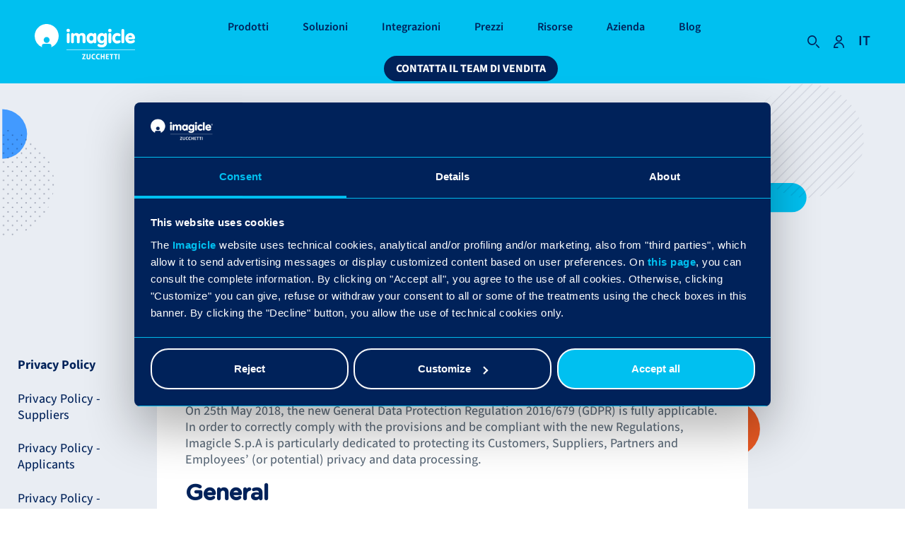

--- FILE ---
content_type: text/html; charset=UTF-8
request_url: https://www.imagicle.com/it/privacy-cookie-policy/privacy-policy/
body_size: 50618
content:



<!doctype html>
<html lang="it-IT" prefix="og: https://ogp.me/ns#">
    <head>
		<!-- Google Tag Manager -->
<script>(function(w,d,s,l,i){w[l]=w[l]||[];w[l].push({'gtm.start':
new Date().getTime(),event:'gtm.js'});var f=d.getElementsByTagName(s)[0],
j=d.createElement(s),dl=l!='dataLayer'?'&l='+l:'';j.async=true;j.src=
'https://www.googletagmanager.com/gtm.js?id='+i+dl;f.parentNode.insertBefore(j,f);
})(window,document,'script','dataLayer','GTM-T33DFJV');</script>
<!-- End Google Tag Manager -->
        <meta charset="UTF-8"><script type="text/javascript">(window.NREUM||(NREUM={})).init={privacy:{cookies_enabled:true},ajax:{deny_list:["bam.eu01.nr-data.net"]},feature_flags:["soft_nav"],distributed_tracing:{enabled:true}};(window.NREUM||(NREUM={})).loader_config={agentID:"538686286",accountID:"4872042",trustKey:"4872042",xpid:"UA4AU1ZXChAEUFVQAAQAUlc=",licenseKey:"NRJS-3737e5d1cff297d869c",applicationID:"444275743",browserID:"538686286"};;/*! For license information please see nr-loader-spa-1.308.0.min.js.LICENSE.txt */
(()=>{var e,t,r={384:(e,t,r)=>{"use strict";r.d(t,{NT:()=>a,US:()=>u,Zm:()=>o,bQ:()=>d,dV:()=>c,pV:()=>l});var n=r(6154),i=r(1863),s=r(1910);const a={beacon:"bam.nr-data.net",errorBeacon:"bam.nr-data.net"};function o(){return n.gm.NREUM||(n.gm.NREUM={}),void 0===n.gm.newrelic&&(n.gm.newrelic=n.gm.NREUM),n.gm.NREUM}function c(){let e=o();return e.o||(e.o={ST:n.gm.setTimeout,SI:n.gm.setImmediate||n.gm.setInterval,CT:n.gm.clearTimeout,XHR:n.gm.XMLHttpRequest,REQ:n.gm.Request,EV:n.gm.Event,PR:n.gm.Promise,MO:n.gm.MutationObserver,FETCH:n.gm.fetch,WS:n.gm.WebSocket},(0,s.i)(...Object.values(e.o))),e}function d(e,t){let r=o();r.initializedAgents??={},t.initializedAt={ms:(0,i.t)(),date:new Date},r.initializedAgents[e]=t}function u(e,t){o()[e]=t}function l(){return function(){let e=o();const t=e.info||{};e.info={beacon:a.beacon,errorBeacon:a.errorBeacon,...t}}(),function(){let e=o();const t=e.init||{};e.init={...t}}(),c(),function(){let e=o();const t=e.loader_config||{};e.loader_config={...t}}(),o()}},782:(e,t,r)=>{"use strict";r.d(t,{T:()=>n});const n=r(860).K7.pageViewTiming},860:(e,t,r)=>{"use strict";r.d(t,{$J:()=>u,K7:()=>c,P3:()=>d,XX:()=>i,Yy:()=>o,df:()=>s,qY:()=>n,v4:()=>a});const n="events",i="jserrors",s="browser/blobs",a="rum",o="browser/logs",c={ajax:"ajax",genericEvents:"generic_events",jserrors:i,logging:"logging",metrics:"metrics",pageAction:"page_action",pageViewEvent:"page_view_event",pageViewTiming:"page_view_timing",sessionReplay:"session_replay",sessionTrace:"session_trace",softNav:"soft_navigations",spa:"spa"},d={[c.pageViewEvent]:1,[c.pageViewTiming]:2,[c.metrics]:3,[c.jserrors]:4,[c.spa]:5,[c.ajax]:6,[c.sessionTrace]:7,[c.softNav]:8,[c.sessionReplay]:9,[c.logging]:10,[c.genericEvents]:11},u={[c.pageViewEvent]:a,[c.pageViewTiming]:n,[c.ajax]:n,[c.spa]:n,[c.softNav]:n,[c.metrics]:i,[c.jserrors]:i,[c.sessionTrace]:s,[c.sessionReplay]:s,[c.logging]:o,[c.genericEvents]:"ins"}},944:(e,t,r)=>{"use strict";r.d(t,{R:()=>i});var n=r(3241);function i(e,t){"function"==typeof console.debug&&(console.debug("New Relic Warning: https://github.com/newrelic/newrelic-browser-agent/blob/main/docs/warning-codes.md#".concat(e),t),(0,n.W)({agentIdentifier:null,drained:null,type:"data",name:"warn",feature:"warn",data:{code:e,secondary:t}}))}},993:(e,t,r)=>{"use strict";r.d(t,{A$:()=>s,ET:()=>a,TZ:()=>o,p_:()=>i});var n=r(860);const i={ERROR:"ERROR",WARN:"WARN",INFO:"INFO",DEBUG:"DEBUG",TRACE:"TRACE"},s={OFF:0,ERROR:1,WARN:2,INFO:3,DEBUG:4,TRACE:5},a="log",o=n.K7.logging},1541:(e,t,r)=>{"use strict";r.d(t,{U:()=>i,f:()=>n});const n={MFE:"MFE",BA:"BA"};function i(e,t){if(2!==t?.harvestEndpointVersion)return{};const r=t.agentRef.runtime.appMetadata.agents[0].entityGuid;return e?{"source.id":e.id,"source.name":e.name,"source.type":e.type,"parent.id":e.parent?.id||r,"parent.type":e.parent?.type||n.BA}:{"entity.guid":r,appId:t.agentRef.info.applicationID}}},1687:(e,t,r)=>{"use strict";r.d(t,{Ak:()=>d,Ze:()=>h,x3:()=>u});var n=r(3241),i=r(7836),s=r(3606),a=r(860),o=r(2646);const c={};function d(e,t){const r={staged:!1,priority:a.P3[t]||0};l(e),c[e].get(t)||c[e].set(t,r)}function u(e,t){e&&c[e]&&(c[e].get(t)&&c[e].delete(t),p(e,t,!1),c[e].size&&f(e))}function l(e){if(!e)throw new Error("agentIdentifier required");c[e]||(c[e]=new Map)}function h(e="",t="feature",r=!1){if(l(e),!e||!c[e].get(t)||r)return p(e,t);c[e].get(t).staged=!0,f(e)}function f(e){const t=Array.from(c[e]);t.every(([e,t])=>t.staged)&&(t.sort((e,t)=>e[1].priority-t[1].priority),t.forEach(([t])=>{c[e].delete(t),p(e,t)}))}function p(e,t,r=!0){const a=e?i.ee.get(e):i.ee,c=s.i.handlers;if(!a.aborted&&a.backlog&&c){if((0,n.W)({agentIdentifier:e,type:"lifecycle",name:"drain",feature:t}),r){const e=a.backlog[t],r=c[t];if(r){for(let t=0;e&&t<e.length;++t)g(e[t],r);Object.entries(r).forEach(([e,t])=>{Object.values(t||{}).forEach(t=>{t[0]?.on&&t[0]?.context()instanceof o.y&&t[0].on(e,t[1])})})}}a.isolatedBacklog||delete c[t],a.backlog[t]=null,a.emit("drain-"+t,[])}}function g(e,t){var r=e[1];Object.values(t[r]||{}).forEach(t=>{var r=e[0];if(t[0]===r){var n=t[1],i=e[3],s=e[2];n.apply(i,s)}})}},1738:(e,t,r)=>{"use strict";r.d(t,{U:()=>f,Y:()=>h});var n=r(3241),i=r(9908),s=r(1863),a=r(944),o=r(5701),c=r(3969),d=r(8362),u=r(860),l=r(4261);function h(e,t,r,s){const h=s||r;!h||h[e]&&h[e]!==d.d.prototype[e]||(h[e]=function(){(0,i.p)(c.xV,["API/"+e+"/called"],void 0,u.K7.metrics,r.ee),(0,n.W)({agentIdentifier:r.agentIdentifier,drained:!!o.B?.[r.agentIdentifier],type:"data",name:"api",feature:l.Pl+e,data:{}});try{return t.apply(this,arguments)}catch(e){(0,a.R)(23,e)}})}function f(e,t,r,n,a){const o=e.info;null===r?delete o.jsAttributes[t]:o.jsAttributes[t]=r,(a||null===r)&&(0,i.p)(l.Pl+n,[(0,s.t)(),t,r],void 0,"session",e.ee)}},1741:(e,t,r)=>{"use strict";r.d(t,{W:()=>s});var n=r(944),i=r(4261);class s{#e(e,...t){if(this[e]!==s.prototype[e])return this[e](...t);(0,n.R)(35,e)}addPageAction(e,t){return this.#e(i.hG,e,t)}register(e){return this.#e(i.eY,e)}recordCustomEvent(e,t){return this.#e(i.fF,e,t)}setPageViewName(e,t){return this.#e(i.Fw,e,t)}setCustomAttribute(e,t,r){return this.#e(i.cD,e,t,r)}noticeError(e,t){return this.#e(i.o5,e,t)}setUserId(e,t=!1){return this.#e(i.Dl,e,t)}setApplicationVersion(e){return this.#e(i.nb,e)}setErrorHandler(e){return this.#e(i.bt,e)}addRelease(e,t){return this.#e(i.k6,e,t)}log(e,t){return this.#e(i.$9,e,t)}start(){return this.#e(i.d3)}finished(e){return this.#e(i.BL,e)}recordReplay(){return this.#e(i.CH)}pauseReplay(){return this.#e(i.Tb)}addToTrace(e){return this.#e(i.U2,e)}setCurrentRouteName(e){return this.#e(i.PA,e)}interaction(e){return this.#e(i.dT,e)}wrapLogger(e,t,r){return this.#e(i.Wb,e,t,r)}measure(e,t){return this.#e(i.V1,e,t)}consent(e){return this.#e(i.Pv,e)}}},1863:(e,t,r)=>{"use strict";function n(){return Math.floor(performance.now())}r.d(t,{t:()=>n})},1910:(e,t,r)=>{"use strict";r.d(t,{i:()=>s});var n=r(944);const i=new Map;function s(...e){return e.every(e=>{if(i.has(e))return i.get(e);const t="function"==typeof e?e.toString():"",r=t.includes("[native code]"),s=t.includes("nrWrapper");return r||s||(0,n.R)(64,e?.name||t),i.set(e,r),r})}},2555:(e,t,r)=>{"use strict";r.d(t,{D:()=>o,f:()=>a});var n=r(384),i=r(8122);const s={beacon:n.NT.beacon,errorBeacon:n.NT.errorBeacon,licenseKey:void 0,applicationID:void 0,sa:void 0,queueTime:void 0,applicationTime:void 0,ttGuid:void 0,user:void 0,account:void 0,product:void 0,extra:void 0,jsAttributes:{},userAttributes:void 0,atts:void 0,transactionName:void 0,tNamePlain:void 0};function a(e){try{return!!e.licenseKey&&!!e.errorBeacon&&!!e.applicationID}catch(e){return!1}}const o=e=>(0,i.a)(e,s)},2614:(e,t,r)=>{"use strict";r.d(t,{BB:()=>a,H3:()=>n,g:()=>d,iL:()=>c,tS:()=>o,uh:()=>i,wk:()=>s});const n="NRBA",i="SESSION",s=144e5,a=18e5,o={STARTED:"session-started",PAUSE:"session-pause",RESET:"session-reset",RESUME:"session-resume",UPDATE:"session-update"},c={SAME_TAB:"same-tab",CROSS_TAB:"cross-tab"},d={OFF:0,FULL:1,ERROR:2}},2646:(e,t,r)=>{"use strict";r.d(t,{y:()=>n});class n{constructor(e){this.contextId=e}}},2843:(e,t,r)=>{"use strict";r.d(t,{G:()=>s,u:()=>i});var n=r(3878);function i(e,t=!1,r,i){(0,n.DD)("visibilitychange",function(){if(t)return void("hidden"===document.visibilityState&&e());e(document.visibilityState)},r,i)}function s(e,t,r){(0,n.sp)("pagehide",e,t,r)}},3241:(e,t,r)=>{"use strict";r.d(t,{W:()=>s});var n=r(6154);const i="newrelic";function s(e={}){try{n.gm.dispatchEvent(new CustomEvent(i,{detail:e}))}catch(e){}}},3304:(e,t,r)=>{"use strict";r.d(t,{A:()=>s});var n=r(7836);const i=()=>{const e=new WeakSet;return(t,r)=>{if("object"==typeof r&&null!==r){if(e.has(r))return;e.add(r)}return r}};function s(e){try{return JSON.stringify(e,i())??""}catch(e){try{n.ee.emit("internal-error",[e])}catch(e){}return""}}},3333:(e,t,r)=>{"use strict";r.d(t,{$v:()=>u,TZ:()=>n,Xh:()=>c,Zp:()=>i,kd:()=>d,mq:()=>o,nf:()=>a,qN:()=>s});const n=r(860).K7.genericEvents,i=["auxclick","click","copy","keydown","paste","scrollend"],s=["focus","blur"],a=4,o=1e3,c=2e3,d=["PageAction","UserAction","BrowserPerformance"],u={RESOURCES:"experimental.resources",REGISTER:"register"}},3434:(e,t,r)=>{"use strict";r.d(t,{Jt:()=>s,YM:()=>d});var n=r(7836),i=r(5607);const s="nr@original:".concat(i.W),a=50;var o=Object.prototype.hasOwnProperty,c=!1;function d(e,t){return e||(e=n.ee),r.inPlace=function(e,t,n,i,s){n||(n="");const a="-"===n.charAt(0);for(let o=0;o<t.length;o++){const c=t[o],d=e[c];l(d)||(e[c]=r(d,a?c+n:n,i,c,s))}},r.flag=s,r;function r(t,r,n,c,d){return l(t)?t:(r||(r=""),nrWrapper[s]=t,function(e,t,r){if(Object.defineProperty&&Object.keys)try{return Object.keys(e).forEach(function(r){Object.defineProperty(t,r,{get:function(){return e[r]},set:function(t){return e[r]=t,t}})}),t}catch(e){u([e],r)}for(var n in e)o.call(e,n)&&(t[n]=e[n])}(t,nrWrapper,e),nrWrapper);function nrWrapper(){var s,o,l,h;let f;try{o=this,s=[...arguments],l="function"==typeof n?n(s,o):n||{}}catch(t){u([t,"",[s,o,c],l],e)}i(r+"start",[s,o,c],l,d);const p=performance.now();let g;try{return h=t.apply(o,s),g=performance.now(),h}catch(e){throw g=performance.now(),i(r+"err",[s,o,e],l,d),f=e,f}finally{const e=g-p,t={start:p,end:g,duration:e,isLongTask:e>=a,methodName:c,thrownError:f};t.isLongTask&&i("long-task",[t,o],l,d),i(r+"end",[s,o,h],l,d)}}}function i(r,n,i,s){if(!c||t){var a=c;c=!0;try{e.emit(r,n,i,t,s)}catch(t){u([t,r,n,i],e)}c=a}}}function u(e,t){t||(t=n.ee);try{t.emit("internal-error",e)}catch(e){}}function l(e){return!(e&&"function"==typeof e&&e.apply&&!e[s])}},3606:(e,t,r)=>{"use strict";r.d(t,{i:()=>s});var n=r(9908);s.on=a;var i=s.handlers={};function s(e,t,r,s){a(s||n.d,i,e,t,r)}function a(e,t,r,i,s){s||(s="feature"),e||(e=n.d);var a=t[s]=t[s]||{};(a[r]=a[r]||[]).push([e,i])}},3738:(e,t,r)=>{"use strict";r.d(t,{He:()=>i,Kp:()=>o,Lc:()=>d,Rz:()=>u,TZ:()=>n,bD:()=>s,d3:()=>a,jx:()=>l,sl:()=>h,uP:()=>c});const n=r(860).K7.sessionTrace,i="bstResource",s="resource",a="-start",o="-end",c="fn"+a,d="fn"+o,u="pushState",l=1e3,h=3e4},3785:(e,t,r)=>{"use strict";r.d(t,{R:()=>c,b:()=>d});var n=r(9908),i=r(1863),s=r(860),a=r(3969),o=r(993);function c(e,t,r={},c=o.p_.INFO,d=!0,u,l=(0,i.t)()){(0,n.p)(a.xV,["API/logging/".concat(c.toLowerCase(),"/called")],void 0,s.K7.metrics,e),(0,n.p)(o.ET,[l,t,r,c,d,u],void 0,s.K7.logging,e)}function d(e){return"string"==typeof e&&Object.values(o.p_).some(t=>t===e.toUpperCase().trim())}},3878:(e,t,r)=>{"use strict";function n(e,t){return{capture:e,passive:!1,signal:t}}function i(e,t,r=!1,i){window.addEventListener(e,t,n(r,i))}function s(e,t,r=!1,i){document.addEventListener(e,t,n(r,i))}r.d(t,{DD:()=>s,jT:()=>n,sp:()=>i})},3962:(e,t,r)=>{"use strict";r.d(t,{AM:()=>a,O2:()=>l,OV:()=>s,Qu:()=>h,TZ:()=>c,ih:()=>f,pP:()=>o,t1:()=>u,tC:()=>i,wD:()=>d});var n=r(860);const i=["click","keydown","submit"],s="popstate",a="api",o="initialPageLoad",c=n.K7.softNav,d=5e3,u=500,l={INITIAL_PAGE_LOAD:"",ROUTE_CHANGE:1,UNSPECIFIED:2},h={INTERACTION:1,AJAX:2,CUSTOM_END:3,CUSTOM_TRACER:4},f={IP:"in progress",PF:"pending finish",FIN:"finished",CAN:"cancelled"}},3969:(e,t,r)=>{"use strict";r.d(t,{TZ:()=>n,XG:()=>o,rs:()=>i,xV:()=>a,z_:()=>s});const n=r(860).K7.metrics,i="sm",s="cm",a="storeSupportabilityMetrics",o="storeEventMetrics"},4234:(e,t,r)=>{"use strict";r.d(t,{W:()=>s});var n=r(7836),i=r(1687);class s{constructor(e,t){this.agentIdentifier=e,this.ee=n.ee.get(e),this.featureName=t,this.blocked=!1}deregisterDrain(){(0,i.x3)(this.agentIdentifier,this.featureName)}}},4261:(e,t,r)=>{"use strict";r.d(t,{$9:()=>u,BL:()=>c,CH:()=>p,Dl:()=>R,Fw:()=>w,PA:()=>v,Pl:()=>n,Pv:()=>A,Tb:()=>h,U2:()=>a,V1:()=>E,Wb:()=>T,bt:()=>y,cD:()=>b,d3:()=>x,dT:()=>d,eY:()=>g,fF:()=>f,hG:()=>s,hw:()=>i,k6:()=>o,nb:()=>m,o5:()=>l});const n="api-",i=n+"ixn-",s="addPageAction",a="addToTrace",o="addRelease",c="finished",d="interaction",u="log",l="noticeError",h="pauseReplay",f="recordCustomEvent",p="recordReplay",g="register",m="setApplicationVersion",v="setCurrentRouteName",b="setCustomAttribute",y="setErrorHandler",w="setPageViewName",R="setUserId",x="start",T="wrapLogger",E="measure",A="consent"},5205:(e,t,r)=>{"use strict";r.d(t,{j:()=>S});var n=r(384),i=r(1741);var s=r(2555),a=r(3333);const o=e=>{if(!e||"string"!=typeof e)return!1;try{document.createDocumentFragment().querySelector(e)}catch{return!1}return!0};var c=r(2614),d=r(944),u=r(8122);const l="[data-nr-mask]",h=e=>(0,u.a)(e,(()=>{const e={feature_flags:[],experimental:{allow_registered_children:!1,resources:!1},mask_selector:"*",block_selector:"[data-nr-block]",mask_input_options:{color:!1,date:!1,"datetime-local":!1,email:!1,month:!1,number:!1,range:!1,search:!1,tel:!1,text:!1,time:!1,url:!1,week:!1,textarea:!1,select:!1,password:!0}};return{ajax:{deny_list:void 0,block_internal:!0,enabled:!0,autoStart:!0},api:{get allow_registered_children(){return e.feature_flags.includes(a.$v.REGISTER)||e.experimental.allow_registered_children},set allow_registered_children(t){e.experimental.allow_registered_children=t},duplicate_registered_data:!1},browser_consent_mode:{enabled:!1},distributed_tracing:{enabled:void 0,exclude_newrelic_header:void 0,cors_use_newrelic_header:void 0,cors_use_tracecontext_headers:void 0,allowed_origins:void 0},get feature_flags(){return e.feature_flags},set feature_flags(t){e.feature_flags=t},generic_events:{enabled:!0,autoStart:!0},harvest:{interval:30},jserrors:{enabled:!0,autoStart:!0},logging:{enabled:!0,autoStart:!0},metrics:{enabled:!0,autoStart:!0},obfuscate:void 0,page_action:{enabled:!0},page_view_event:{enabled:!0,autoStart:!0},page_view_timing:{enabled:!0,autoStart:!0},performance:{capture_marks:!1,capture_measures:!1,capture_detail:!0,resources:{get enabled(){return e.feature_flags.includes(a.$v.RESOURCES)||e.experimental.resources},set enabled(t){e.experimental.resources=t},asset_types:[],first_party_domains:[],ignore_newrelic:!0}},privacy:{cookies_enabled:!0},proxy:{assets:void 0,beacon:void 0},session:{expiresMs:c.wk,inactiveMs:c.BB},session_replay:{autoStart:!0,enabled:!1,preload:!1,sampling_rate:10,error_sampling_rate:100,collect_fonts:!1,inline_images:!1,fix_stylesheets:!0,mask_all_inputs:!0,get mask_text_selector(){return e.mask_selector},set mask_text_selector(t){o(t)?e.mask_selector="".concat(t,",").concat(l):""===t||null===t?e.mask_selector=l:(0,d.R)(5,t)},get block_class(){return"nr-block"},get ignore_class(){return"nr-ignore"},get mask_text_class(){return"nr-mask"},get block_selector(){return e.block_selector},set block_selector(t){o(t)?e.block_selector+=",".concat(t):""!==t&&(0,d.R)(6,t)},get mask_input_options(){return e.mask_input_options},set mask_input_options(t){t&&"object"==typeof t?e.mask_input_options={...t,password:!0}:(0,d.R)(7,t)}},session_trace:{enabled:!0,autoStart:!0},soft_navigations:{enabled:!0,autoStart:!0},spa:{enabled:!0,autoStart:!0},ssl:void 0,user_actions:{enabled:!0,elementAttributes:["id","className","tagName","type"]}}})());var f=r(6154),p=r(9324);let g=0;const m={buildEnv:p.F3,distMethod:p.Xs,version:p.xv,originTime:f.WN},v={consented:!1},b={appMetadata:{},get consented(){return this.session?.state?.consent||v.consented},set consented(e){v.consented=e},customTransaction:void 0,denyList:void 0,disabled:!1,harvester:void 0,isolatedBacklog:!1,isRecording:!1,loaderType:void 0,maxBytes:3e4,obfuscator:void 0,onerror:void 0,ptid:void 0,releaseIds:{},session:void 0,timeKeeper:void 0,registeredEntities:[],jsAttributesMetadata:{bytes:0},get harvestCount(){return++g}},y=e=>{const t=(0,u.a)(e,b),r=Object.keys(m).reduce((e,t)=>(e[t]={value:m[t],writable:!1,configurable:!0,enumerable:!0},e),{});return Object.defineProperties(t,r)};var w=r(5701);const R=e=>{const t=e.startsWith("http");e+="/",r.p=t?e:"https://"+e};var x=r(7836),T=r(3241);const E={accountID:void 0,trustKey:void 0,agentID:void 0,licenseKey:void 0,applicationID:void 0,xpid:void 0},A=e=>(0,u.a)(e,E),_=new Set;function S(e,t={},r,a){let{init:o,info:c,loader_config:d,runtime:u={},exposed:l=!0}=t;if(!c){const e=(0,n.pV)();o=e.init,c=e.info,d=e.loader_config}e.init=h(o||{}),e.loader_config=A(d||{}),c.jsAttributes??={},f.bv&&(c.jsAttributes.isWorker=!0),e.info=(0,s.D)(c);const p=e.init,g=[c.beacon,c.errorBeacon];_.has(e.agentIdentifier)||(p.proxy.assets&&(R(p.proxy.assets),g.push(p.proxy.assets)),p.proxy.beacon&&g.push(p.proxy.beacon),e.beacons=[...g],function(e){const t=(0,n.pV)();Object.getOwnPropertyNames(i.W.prototype).forEach(r=>{const n=i.W.prototype[r];if("function"!=typeof n||"constructor"===n)return;let s=t[r];e[r]&&!1!==e.exposed&&"micro-agent"!==e.runtime?.loaderType&&(t[r]=(...t)=>{const n=e[r](...t);return s?s(...t):n})})}(e),(0,n.US)("activatedFeatures",w.B)),u.denyList=[...p.ajax.deny_list||[],...p.ajax.block_internal?g:[]],u.ptid=e.agentIdentifier,u.loaderType=r,e.runtime=y(u),_.has(e.agentIdentifier)||(e.ee=x.ee.get(e.agentIdentifier),e.exposed=l,(0,T.W)({agentIdentifier:e.agentIdentifier,drained:!!w.B?.[e.agentIdentifier],type:"lifecycle",name:"initialize",feature:void 0,data:e.config})),_.add(e.agentIdentifier)}},5270:(e,t,r)=>{"use strict";r.d(t,{Aw:()=>a,SR:()=>s,rF:()=>o});var n=r(384),i=r(7767);function s(e){return!!(0,n.dV)().o.MO&&(0,i.V)(e)&&!0===e?.session_trace.enabled}function a(e){return!0===e?.session_replay.preload&&s(e)}function o(e,t){try{if("string"==typeof t?.type){if("password"===t.type.toLowerCase())return"*".repeat(e?.length||0);if(void 0!==t?.dataset?.nrUnmask||t?.classList?.contains("nr-unmask"))return e}}catch(e){}return"string"==typeof e?e.replace(/[\S]/g,"*"):"*".repeat(e?.length||0)}},5289:(e,t,r)=>{"use strict";r.d(t,{GG:()=>a,Qr:()=>c,sB:()=>o});var n=r(3878),i=r(6389);function s(){return"undefined"==typeof document||"complete"===document.readyState}function a(e,t){if(s())return e();const r=(0,i.J)(e),a=setInterval(()=>{s()&&(clearInterval(a),r())},500);(0,n.sp)("load",r,t)}function o(e){if(s())return e();(0,n.DD)("DOMContentLoaded",e)}function c(e){if(s())return e();(0,n.sp)("popstate",e)}},5607:(e,t,r)=>{"use strict";r.d(t,{W:()=>n});const n=(0,r(9566).bz)()},5701:(e,t,r)=>{"use strict";r.d(t,{B:()=>s,t:()=>a});var n=r(3241);const i=new Set,s={};function a(e,t){const r=t.agentIdentifier;s[r]??={},e&&"object"==typeof e&&(i.has(r)||(t.ee.emit("rumresp",[e]),s[r]=e,i.add(r),(0,n.W)({agentIdentifier:r,loaded:!0,drained:!0,type:"lifecycle",name:"load",feature:void 0,data:e})))}},6154:(e,t,r)=>{"use strict";r.d(t,{OF:()=>d,RI:()=>i,WN:()=>h,bv:()=>s,eN:()=>f,gm:()=>a,lR:()=>l,m:()=>c,mw:()=>o,sb:()=>u});var n=r(1863);const i="undefined"!=typeof window&&!!window.document,s="undefined"!=typeof WorkerGlobalScope&&("undefined"!=typeof self&&self instanceof WorkerGlobalScope&&self.navigator instanceof WorkerNavigator||"undefined"!=typeof globalThis&&globalThis instanceof WorkerGlobalScope&&globalThis.navigator instanceof WorkerNavigator),a=i?window:"undefined"!=typeof WorkerGlobalScope&&("undefined"!=typeof self&&self instanceof WorkerGlobalScope&&self||"undefined"!=typeof globalThis&&globalThis instanceof WorkerGlobalScope&&globalThis),o=Boolean("hidden"===a?.document?.visibilityState),c=""+a?.location,d=/iPad|iPhone|iPod/.test(a.navigator?.userAgent),u=d&&"undefined"==typeof SharedWorker,l=(()=>{const e=a.navigator?.userAgent?.match(/Firefox[/\s](\d+\.\d+)/);return Array.isArray(e)&&e.length>=2?+e[1]:0})(),h=Date.now()-(0,n.t)(),f=()=>"undefined"!=typeof PerformanceNavigationTiming&&a?.performance?.getEntriesByType("navigation")?.[0]?.responseStart},6344:(e,t,r)=>{"use strict";r.d(t,{BB:()=>u,Qb:()=>l,TZ:()=>i,Ug:()=>a,Vh:()=>s,_s:()=>o,bc:()=>d,yP:()=>c});var n=r(2614);const i=r(860).K7.sessionReplay,s="errorDuringReplay",a=.12,o={DomContentLoaded:0,Load:1,FullSnapshot:2,IncrementalSnapshot:3,Meta:4,Custom:5},c={[n.g.ERROR]:15e3,[n.g.FULL]:3e5,[n.g.OFF]:0},d={RESET:{message:"Session was reset",sm:"Reset"},IMPORT:{message:"Recorder failed to import",sm:"Import"},TOO_MANY:{message:"429: Too Many Requests",sm:"Too-Many"},TOO_BIG:{message:"Payload was too large",sm:"Too-Big"},CROSS_TAB:{message:"Session Entity was set to OFF on another tab",sm:"Cross-Tab"},ENTITLEMENTS:{message:"Session Replay is not allowed and will not be started",sm:"Entitlement"}},u=5e3,l={API:"api",RESUME:"resume",SWITCH_TO_FULL:"switchToFull",INITIALIZE:"initialize",PRELOAD:"preload"}},6389:(e,t,r)=>{"use strict";function n(e,t=500,r={}){const n=r?.leading||!1;let i;return(...r)=>{n&&void 0===i&&(e.apply(this,r),i=setTimeout(()=>{i=clearTimeout(i)},t)),n||(clearTimeout(i),i=setTimeout(()=>{e.apply(this,r)},t))}}function i(e){let t=!1;return(...r)=>{t||(t=!0,e.apply(this,r))}}r.d(t,{J:()=>i,s:()=>n})},6630:(e,t,r)=>{"use strict";r.d(t,{T:()=>n});const n=r(860).K7.pageViewEvent},6774:(e,t,r)=>{"use strict";r.d(t,{T:()=>n});const n=r(860).K7.jserrors},7295:(e,t,r)=>{"use strict";r.d(t,{Xv:()=>a,gX:()=>i,iW:()=>s});var n=[];function i(e){if(!e||s(e))return!1;if(0===n.length)return!0;if("*"===n[0].hostname)return!1;for(var t=0;t<n.length;t++){var r=n[t];if(r.hostname.test(e.hostname)&&r.pathname.test(e.pathname))return!1}return!0}function s(e){return void 0===e.hostname}function a(e){if(n=[],e&&e.length)for(var t=0;t<e.length;t++){let r=e[t];if(!r)continue;if("*"===r)return void(n=[{hostname:"*"}]);0===r.indexOf("http://")?r=r.substring(7):0===r.indexOf("https://")&&(r=r.substring(8));const i=r.indexOf("/");let s,a;i>0?(s=r.substring(0,i),a=r.substring(i)):(s=r,a="*");let[c]=s.split(":");n.push({hostname:o(c),pathname:o(a,!0)})}}function o(e,t=!1){const r=e.replace(/[.+?^${}()|[\]\\]/g,e=>"\\"+e).replace(/\*/g,".*?");return new RegExp((t?"^":"")+r+"$")}},7485:(e,t,r)=>{"use strict";r.d(t,{D:()=>i});var n=r(6154);function i(e){if(0===(e||"").indexOf("data:"))return{protocol:"data"};try{const t=new URL(e,location.href),r={port:t.port,hostname:t.hostname,pathname:t.pathname,search:t.search,protocol:t.protocol.slice(0,t.protocol.indexOf(":")),sameOrigin:t.protocol===n.gm?.location?.protocol&&t.host===n.gm?.location?.host};return r.port&&""!==r.port||("http:"===t.protocol&&(r.port="80"),"https:"===t.protocol&&(r.port="443")),r.pathname&&""!==r.pathname?r.pathname.startsWith("/")||(r.pathname="/".concat(r.pathname)):r.pathname="/",r}catch(e){return{}}}},7699:(e,t,r)=>{"use strict";r.d(t,{It:()=>s,KC:()=>o,No:()=>i,qh:()=>a});var n=r(860);const i=16e3,s=1e6,a="SESSION_ERROR",o={[n.K7.logging]:!0,[n.K7.genericEvents]:!1,[n.K7.jserrors]:!1,[n.K7.ajax]:!1}},7767:(e,t,r)=>{"use strict";r.d(t,{V:()=>i});var n=r(6154);const i=e=>n.RI&&!0===e?.privacy.cookies_enabled},7836:(e,t,r)=>{"use strict";r.d(t,{P:()=>o,ee:()=>c});var n=r(384),i=r(8990),s=r(2646),a=r(5607);const o="nr@context:".concat(a.W),c=function e(t,r){var n={},a={},u={},l=!1;try{l=16===r.length&&d.initializedAgents?.[r]?.runtime.isolatedBacklog}catch(e){}var h={on:p,addEventListener:p,removeEventListener:function(e,t){var r=n[e];if(!r)return;for(var i=0;i<r.length;i++)r[i]===t&&r.splice(i,1)},emit:function(e,r,n,i,s){!1!==s&&(s=!0);if(c.aborted&&!i)return;t&&s&&t.emit(e,r,n);var o=f(n);g(e).forEach(e=>{e.apply(o,r)});var d=v()[a[e]];d&&d.push([h,e,r,o]);return o},get:m,listeners:g,context:f,buffer:function(e,t){const r=v();if(t=t||"feature",h.aborted)return;Object.entries(e||{}).forEach(([e,n])=>{a[n]=t,t in r||(r[t]=[])})},abort:function(){h._aborted=!0,Object.keys(h.backlog).forEach(e=>{delete h.backlog[e]})},isBuffering:function(e){return!!v()[a[e]]},debugId:r,backlog:l?{}:t&&"object"==typeof t.backlog?t.backlog:{},isolatedBacklog:l};return Object.defineProperty(h,"aborted",{get:()=>{let e=h._aborted||!1;return e||(t&&(e=t.aborted),e)}}),h;function f(e){return e&&e instanceof s.y?e:e?(0,i.I)(e,o,()=>new s.y(o)):new s.y(o)}function p(e,t){n[e]=g(e).concat(t)}function g(e){return n[e]||[]}function m(t){return u[t]=u[t]||e(h,t)}function v(){return h.backlog}}(void 0,"globalEE"),d=(0,n.Zm)();d.ee||(d.ee=c)},8122:(e,t,r)=>{"use strict";r.d(t,{a:()=>i});var n=r(944);function i(e,t){try{if(!e||"object"!=typeof e)return(0,n.R)(3);if(!t||"object"!=typeof t)return(0,n.R)(4);const r=Object.create(Object.getPrototypeOf(t),Object.getOwnPropertyDescriptors(t)),s=0===Object.keys(r).length?e:r;for(let a in s)if(void 0!==e[a])try{if(null===e[a]){r[a]=null;continue}Array.isArray(e[a])&&Array.isArray(t[a])?r[a]=Array.from(new Set([...e[a],...t[a]])):"object"==typeof e[a]&&"object"==typeof t[a]?r[a]=i(e[a],t[a]):r[a]=e[a]}catch(e){r[a]||(0,n.R)(1,e)}return r}catch(e){(0,n.R)(2,e)}}},8139:(e,t,r)=>{"use strict";r.d(t,{u:()=>h});var n=r(7836),i=r(3434),s=r(8990),a=r(6154);const o={},c=a.gm.XMLHttpRequest,d="addEventListener",u="removeEventListener",l="nr@wrapped:".concat(n.P);function h(e){var t=function(e){return(e||n.ee).get("events")}(e);if(o[t.debugId]++)return t;o[t.debugId]=1;var r=(0,i.YM)(t,!0);function h(e){r.inPlace(e,[d,u],"-",p)}function p(e,t){return e[1]}return"getPrototypeOf"in Object&&(a.RI&&f(document,h),c&&f(c.prototype,h),f(a.gm,h)),t.on(d+"-start",function(e,t){var n=e[1];if(null!==n&&("function"==typeof n||"object"==typeof n)&&"newrelic"!==e[0]){var i=(0,s.I)(n,l,function(){var e={object:function(){if("function"!=typeof n.handleEvent)return;return n.handleEvent.apply(n,arguments)},function:n}[typeof n];return e?r(e,"fn-",null,e.name||"anonymous"):n});this.wrapped=e[1]=i}}),t.on(u+"-start",function(e){e[1]=this.wrapped||e[1]}),t}function f(e,t,...r){let n=e;for(;"object"==typeof n&&!Object.prototype.hasOwnProperty.call(n,d);)n=Object.getPrototypeOf(n);n&&t(n,...r)}},8362:(e,t,r)=>{"use strict";r.d(t,{d:()=>s});var n=r(9566),i=r(1741);class s extends i.W{agentIdentifier=(0,n.LA)(16)}},8374:(e,t,r)=>{r.nc=(()=>{try{return document?.currentScript?.nonce}catch(e){}return""})()},8990:(e,t,r)=>{"use strict";r.d(t,{I:()=>i});var n=Object.prototype.hasOwnProperty;function i(e,t,r){if(n.call(e,t))return e[t];var i=r();if(Object.defineProperty&&Object.keys)try{return Object.defineProperty(e,t,{value:i,writable:!0,enumerable:!1}),i}catch(e){}return e[t]=i,i}},9119:(e,t,r)=>{"use strict";r.d(t,{L:()=>s});var n=/([^?#]*)[^#]*(#[^?]*|$).*/,i=/([^?#]*)().*/;function s(e,t){return e?e.replace(t?n:i,"$1$2"):e}},9300:(e,t,r)=>{"use strict";r.d(t,{T:()=>n});const n=r(860).K7.ajax},9324:(e,t,r)=>{"use strict";r.d(t,{AJ:()=>a,F3:()=>i,Xs:()=>s,Yq:()=>o,xv:()=>n});const n="1.308.0",i="PROD",s="CDN",a="@newrelic/rrweb",o="1.0.1"},9566:(e,t,r)=>{"use strict";r.d(t,{LA:()=>o,ZF:()=>c,bz:()=>a,el:()=>d});var n=r(6154);const i="xxxxxxxx-xxxx-4xxx-yxxx-xxxxxxxxxxxx";function s(e,t){return e?15&e[t]:16*Math.random()|0}function a(){const e=n.gm?.crypto||n.gm?.msCrypto;let t,r=0;return e&&e.getRandomValues&&(t=e.getRandomValues(new Uint8Array(30))),i.split("").map(e=>"x"===e?s(t,r++).toString(16):"y"===e?(3&s()|8).toString(16):e).join("")}function o(e){const t=n.gm?.crypto||n.gm?.msCrypto;let r,i=0;t&&t.getRandomValues&&(r=t.getRandomValues(new Uint8Array(e)));const a=[];for(var o=0;o<e;o++)a.push(s(r,i++).toString(16));return a.join("")}function c(){return o(16)}function d(){return o(32)}},9908:(e,t,r)=>{"use strict";r.d(t,{d:()=>n,p:()=>i});var n=r(7836).ee.get("handle");function i(e,t,r,i,s){s?(s.buffer([e],i),s.emit(e,t,r)):(n.buffer([e],i),n.emit(e,t,r))}}},n={};function i(e){var t=n[e];if(void 0!==t)return t.exports;var s=n[e]={exports:{}};return r[e](s,s.exports,i),s.exports}i.m=r,i.d=(e,t)=>{for(var r in t)i.o(t,r)&&!i.o(e,r)&&Object.defineProperty(e,r,{enumerable:!0,get:t[r]})},i.f={},i.e=e=>Promise.all(Object.keys(i.f).reduce((t,r)=>(i.f[r](e,t),t),[])),i.u=e=>({212:"nr-spa-compressor",249:"nr-spa-recorder",478:"nr-spa"}[e]+"-1.308.0.min.js"),i.o=(e,t)=>Object.prototype.hasOwnProperty.call(e,t),e={},t="NRBA-1.308.0.PROD:",i.l=(r,n,s,a)=>{if(e[r])e[r].push(n);else{var o,c;if(void 0!==s)for(var d=document.getElementsByTagName("script"),u=0;u<d.length;u++){var l=d[u];if(l.getAttribute("src")==r||l.getAttribute("data-webpack")==t+s){o=l;break}}if(!o){c=!0;var h={478:"sha512-RSfSVnmHk59T/uIPbdSE0LPeqcEdF4/+XhfJdBuccH5rYMOEZDhFdtnh6X6nJk7hGpzHd9Ujhsy7lZEz/ORYCQ==",249:"sha512-ehJXhmntm85NSqW4MkhfQqmeKFulra3klDyY0OPDUE+sQ3GokHlPh1pmAzuNy//3j4ac6lzIbmXLvGQBMYmrkg==",212:"sha512-B9h4CR46ndKRgMBcK+j67uSR2RCnJfGefU+A7FrgR/k42ovXy5x/MAVFiSvFxuVeEk/pNLgvYGMp1cBSK/G6Fg=="};(o=document.createElement("script")).charset="utf-8",i.nc&&o.setAttribute("nonce",i.nc),o.setAttribute("data-webpack",t+s),o.src=r,0!==o.src.indexOf(window.location.origin+"/")&&(o.crossOrigin="anonymous"),h[a]&&(o.integrity=h[a])}e[r]=[n];var f=(t,n)=>{o.onerror=o.onload=null,clearTimeout(p);var i=e[r];if(delete e[r],o.parentNode&&o.parentNode.removeChild(o),i&&i.forEach(e=>e(n)),t)return t(n)},p=setTimeout(f.bind(null,void 0,{type:"timeout",target:o}),12e4);o.onerror=f.bind(null,o.onerror),o.onload=f.bind(null,o.onload),c&&document.head.appendChild(o)}},i.r=e=>{"undefined"!=typeof Symbol&&Symbol.toStringTag&&Object.defineProperty(e,Symbol.toStringTag,{value:"Module"}),Object.defineProperty(e,"__esModule",{value:!0})},i.p="https://js-agent.newrelic.com/",(()=>{var e={38:0,788:0};i.f.j=(t,r)=>{var n=i.o(e,t)?e[t]:void 0;if(0!==n)if(n)r.push(n[2]);else{var s=new Promise((r,i)=>n=e[t]=[r,i]);r.push(n[2]=s);var a=i.p+i.u(t),o=new Error;i.l(a,r=>{if(i.o(e,t)&&(0!==(n=e[t])&&(e[t]=void 0),n)){var s=r&&("load"===r.type?"missing":r.type),a=r&&r.target&&r.target.src;o.message="Loading chunk "+t+" failed: ("+s+": "+a+")",o.name="ChunkLoadError",o.type=s,o.request=a,n[1](o)}},"chunk-"+t,t)}};var t=(t,r)=>{var n,s,[a,o,c]=r,d=0;if(a.some(t=>0!==e[t])){for(n in o)i.o(o,n)&&(i.m[n]=o[n]);if(c)c(i)}for(t&&t(r);d<a.length;d++)s=a[d],i.o(e,s)&&e[s]&&e[s][0](),e[s]=0},r=self["webpackChunk:NRBA-1.308.0.PROD"]=self["webpackChunk:NRBA-1.308.0.PROD"]||[];r.forEach(t.bind(null,0)),r.push=t.bind(null,r.push.bind(r))})(),(()=>{"use strict";i(8374);var e=i(8362),t=i(860);const r=Object.values(t.K7);var n=i(5205);var s=i(9908),a=i(1863),o=i(4261),c=i(1738);var d=i(1687),u=i(4234),l=i(5289),h=i(6154),f=i(944),p=i(5270),g=i(7767),m=i(6389),v=i(7699);class b extends u.W{constructor(e,t){super(e.agentIdentifier,t),this.agentRef=e,this.abortHandler=void 0,this.featAggregate=void 0,this.loadedSuccessfully=void 0,this.onAggregateImported=new Promise(e=>{this.loadedSuccessfully=e}),this.deferred=Promise.resolve(),!1===e.init[this.featureName].autoStart?this.deferred=new Promise((t,r)=>{this.ee.on("manual-start-all",(0,m.J)(()=>{(0,d.Ak)(e.agentIdentifier,this.featureName),t()}))}):(0,d.Ak)(e.agentIdentifier,t)}importAggregator(e,t,r={}){if(this.featAggregate)return;const n=async()=>{let n;await this.deferred;try{if((0,g.V)(e.init)){const{setupAgentSession:t}=await i.e(478).then(i.bind(i,8766));n=t(e)}}catch(e){(0,f.R)(20,e),this.ee.emit("internal-error",[e]),(0,s.p)(v.qh,[e],void 0,this.featureName,this.ee)}try{if(!this.#t(this.featureName,n,e.init))return(0,d.Ze)(this.agentIdentifier,this.featureName),void this.loadedSuccessfully(!1);const{Aggregate:i}=await t();this.featAggregate=new i(e,r),e.runtime.harvester.initializedAggregates.push(this.featAggregate),this.loadedSuccessfully(!0)}catch(e){(0,f.R)(34,e),this.abortHandler?.(),(0,d.Ze)(this.agentIdentifier,this.featureName,!0),this.loadedSuccessfully(!1),this.ee&&this.ee.abort()}};h.RI?(0,l.GG)(()=>n(),!0):n()}#t(e,r,n){if(this.blocked)return!1;switch(e){case t.K7.sessionReplay:return(0,p.SR)(n)&&!!r;case t.K7.sessionTrace:return!!r;default:return!0}}}var y=i(6630),w=i(2614),R=i(3241);class x extends b{static featureName=y.T;constructor(e){var t;super(e,y.T),this.setupInspectionEvents(e.agentIdentifier),t=e,(0,c.Y)(o.Fw,function(e,r){"string"==typeof e&&("/"!==e.charAt(0)&&(e="/"+e),t.runtime.customTransaction=(r||"http://custom.transaction")+e,(0,s.p)(o.Pl+o.Fw,[(0,a.t)()],void 0,void 0,t.ee))},t),this.importAggregator(e,()=>i.e(478).then(i.bind(i,2467)))}setupInspectionEvents(e){const t=(t,r)=>{t&&(0,R.W)({agentIdentifier:e,timeStamp:t.timeStamp,loaded:"complete"===t.target.readyState,type:"window",name:r,data:t.target.location+""})};(0,l.sB)(e=>{t(e,"DOMContentLoaded")}),(0,l.GG)(e=>{t(e,"load")}),(0,l.Qr)(e=>{t(e,"navigate")}),this.ee.on(w.tS.UPDATE,(t,r)=>{(0,R.W)({agentIdentifier:e,type:"lifecycle",name:"session",data:r})})}}var T=i(384);class E extends e.d{constructor(e){var t;(super(),h.gm)?(this.features={},(0,T.bQ)(this.agentIdentifier,this),this.desiredFeatures=new Set(e.features||[]),this.desiredFeatures.add(x),(0,n.j)(this,e,e.loaderType||"agent"),t=this,(0,c.Y)(o.cD,function(e,r,n=!1){if("string"==typeof e){if(["string","number","boolean"].includes(typeof r)||null===r)return(0,c.U)(t,e,r,o.cD,n);(0,f.R)(40,typeof r)}else(0,f.R)(39,typeof e)},t),function(e){(0,c.Y)(o.Dl,function(t,r=!1){if("string"!=typeof t&&null!==t)return void(0,f.R)(41,typeof t);const n=e.info.jsAttributes["enduser.id"];r&&null!=n&&n!==t?(0,s.p)(o.Pl+"setUserIdAndResetSession",[t],void 0,"session",e.ee):(0,c.U)(e,"enduser.id",t,o.Dl,!0)},e)}(this),function(e){(0,c.Y)(o.nb,function(t){if("string"==typeof t||null===t)return(0,c.U)(e,"application.version",t,o.nb,!1);(0,f.R)(42,typeof t)},e)}(this),function(e){(0,c.Y)(o.d3,function(){e.ee.emit("manual-start-all")},e)}(this),function(e){(0,c.Y)(o.Pv,function(t=!0){if("boolean"==typeof t){if((0,s.p)(o.Pl+o.Pv,[t],void 0,"session",e.ee),e.runtime.consented=t,t){const t=e.features.page_view_event;t.onAggregateImported.then(e=>{const r=t.featAggregate;e&&!r.sentRum&&r.sendRum()})}}else(0,f.R)(65,typeof t)},e)}(this),this.run()):(0,f.R)(21)}get config(){return{info:this.info,init:this.init,loader_config:this.loader_config,runtime:this.runtime}}get api(){return this}run(){try{const e=function(e){const t={};return r.forEach(r=>{t[r]=!!e[r]?.enabled}),t}(this.init),n=[...this.desiredFeatures];n.sort((e,r)=>t.P3[e.featureName]-t.P3[r.featureName]),n.forEach(r=>{if(!e[r.featureName]&&r.featureName!==t.K7.pageViewEvent)return;if(r.featureName===t.K7.spa)return void(0,f.R)(67);const n=function(e){switch(e){case t.K7.ajax:return[t.K7.jserrors];case t.K7.sessionTrace:return[t.K7.ajax,t.K7.pageViewEvent];case t.K7.sessionReplay:return[t.K7.sessionTrace];case t.K7.pageViewTiming:return[t.K7.pageViewEvent];default:return[]}}(r.featureName).filter(e=>!(e in this.features));n.length>0&&(0,f.R)(36,{targetFeature:r.featureName,missingDependencies:n}),this.features[r.featureName]=new r(this)})}catch(e){(0,f.R)(22,e);for(const e in this.features)this.features[e].abortHandler?.();const t=(0,T.Zm)();delete t.initializedAgents[this.agentIdentifier]?.features,delete this.sharedAggregator;return t.ee.get(this.agentIdentifier).abort(),!1}}}var A=i(2843),_=i(782);class S extends b{static featureName=_.T;constructor(e){super(e,_.T),h.RI&&((0,A.u)(()=>(0,s.p)("docHidden",[(0,a.t)()],void 0,_.T,this.ee),!0),(0,A.G)(()=>(0,s.p)("winPagehide",[(0,a.t)()],void 0,_.T,this.ee)),this.importAggregator(e,()=>i.e(478).then(i.bind(i,9917))))}}var O=i(3969);class I extends b{static featureName=O.TZ;constructor(e){super(e,O.TZ),h.RI&&document.addEventListener("securitypolicyviolation",e=>{(0,s.p)(O.xV,["Generic/CSPViolation/Detected"],void 0,this.featureName,this.ee)}),this.importAggregator(e,()=>i.e(478).then(i.bind(i,6555)))}}var N=i(6774),P=i(3878),k=i(3304);class D{constructor(e,t,r,n,i){this.name="UncaughtError",this.message="string"==typeof e?e:(0,k.A)(e),this.sourceURL=t,this.line=r,this.column=n,this.__newrelic=i}}function C(e){return M(e)?e:new D(void 0!==e?.message?e.message:e,e?.filename||e?.sourceURL,e?.lineno||e?.line,e?.colno||e?.col,e?.__newrelic,e?.cause)}function j(e){const t="Unhandled Promise Rejection: ";if(!e?.reason)return;if(M(e.reason)){try{e.reason.message.startsWith(t)||(e.reason.message=t+e.reason.message)}catch(e){}return C(e.reason)}const r=C(e.reason);return(r.message||"").startsWith(t)||(r.message=t+r.message),r}function L(e){if(e.error instanceof SyntaxError&&!/:\d+$/.test(e.error.stack?.trim())){const t=new D(e.message,e.filename,e.lineno,e.colno,e.error.__newrelic,e.cause);return t.name=SyntaxError.name,t}return M(e.error)?e.error:C(e)}function M(e){return e instanceof Error&&!!e.stack}function H(e,r,n,i,o=(0,a.t)()){"string"==typeof e&&(e=new Error(e)),(0,s.p)("err",[e,o,!1,r,n.runtime.isRecording,void 0,i],void 0,t.K7.jserrors,n.ee),(0,s.p)("uaErr",[],void 0,t.K7.genericEvents,n.ee)}var B=i(1541),K=i(993),W=i(3785);function U(e,{customAttributes:t={},level:r=K.p_.INFO}={},n,i,s=(0,a.t)()){(0,W.R)(n.ee,e,t,r,!1,i,s)}function F(e,r,n,i,c=(0,a.t)()){(0,s.p)(o.Pl+o.hG,[c,e,r,i],void 0,t.K7.genericEvents,n.ee)}function V(e,r,n,i,c=(0,a.t)()){const{start:d,end:u,customAttributes:l}=r||{},h={customAttributes:l||{}};if("object"!=typeof h.customAttributes||"string"!=typeof e||0===e.length)return void(0,f.R)(57);const p=(e,t)=>null==e?t:"number"==typeof e?e:e instanceof PerformanceMark?e.startTime:Number.NaN;if(h.start=p(d,0),h.end=p(u,c),Number.isNaN(h.start)||Number.isNaN(h.end))(0,f.R)(57);else{if(h.duration=h.end-h.start,!(h.duration<0))return(0,s.p)(o.Pl+o.V1,[h,e,i],void 0,t.K7.genericEvents,n.ee),h;(0,f.R)(58)}}function G(e,r={},n,i,c=(0,a.t)()){(0,s.p)(o.Pl+o.fF,[c,e,r,i],void 0,t.K7.genericEvents,n.ee)}function z(e){(0,c.Y)(o.eY,function(t){return Y(e,t)},e)}function Y(e,r,n){(0,f.R)(54,"newrelic.register"),r||={},r.type=B.f.MFE,r.licenseKey||=e.info.licenseKey,r.blocked=!1,r.parent=n||{},Array.isArray(r.tags)||(r.tags=[]);const i={};r.tags.forEach(e=>{"name"!==e&&"id"!==e&&(i["source.".concat(e)]=!0)}),r.isolated??=!0;let o=()=>{};const c=e.runtime.registeredEntities;if(!r.isolated){const e=c.find(({metadata:{target:{id:e}}})=>e===r.id&&!r.isolated);if(e)return e}const d=e=>{r.blocked=!0,o=e};function u(e){return"string"==typeof e&&!!e.trim()&&e.trim().length<501||"number"==typeof e}e.init.api.allow_registered_children||d((0,m.J)(()=>(0,f.R)(55))),u(r.id)&&u(r.name)||d((0,m.J)(()=>(0,f.R)(48,r)));const l={addPageAction:(t,n={})=>g(F,[t,{...i,...n},e],r),deregister:()=>{d((0,m.J)(()=>(0,f.R)(68)))},log:(t,n={})=>g(U,[t,{...n,customAttributes:{...i,...n.customAttributes||{}}},e],r),measure:(t,n={})=>g(V,[t,{...n,customAttributes:{...i,...n.customAttributes||{}}},e],r),noticeError:(t,n={})=>g(H,[t,{...i,...n},e],r),register:(t={})=>g(Y,[e,t],l.metadata.target),recordCustomEvent:(t,n={})=>g(G,[t,{...i,...n},e],r),setApplicationVersion:e=>p("application.version",e),setCustomAttribute:(e,t)=>p(e,t),setUserId:e=>p("enduser.id",e),metadata:{customAttributes:i,target:r}},h=()=>(r.blocked&&o(),r.blocked);h()||c.push(l);const p=(e,t)=>{h()||(i[e]=t)},g=(r,n,i)=>{if(h())return;const o=(0,a.t)();(0,s.p)(O.xV,["API/register/".concat(r.name,"/called")],void 0,t.K7.metrics,e.ee);try{if(e.init.api.duplicate_registered_data&&"register"!==r.name){let e=n;if(n[1]instanceof Object){const t={"child.id":i.id,"child.type":i.type};e="customAttributes"in n[1]?[n[0],{...n[1],customAttributes:{...n[1].customAttributes,...t}},...n.slice(2)]:[n[0],{...n[1],...t},...n.slice(2)]}r(...e,void 0,o)}return r(...n,i,o)}catch(e){(0,f.R)(50,e)}};return l}class Z extends b{static featureName=N.T;constructor(e){var t;super(e,N.T),t=e,(0,c.Y)(o.o5,(e,r)=>H(e,r,t),t),function(e){(0,c.Y)(o.bt,function(t){e.runtime.onerror=t},e)}(e),function(e){let t=0;(0,c.Y)(o.k6,function(e,r){++t>10||(this.runtime.releaseIds[e.slice(-200)]=(""+r).slice(-200))},e)}(e),z(e);try{this.removeOnAbort=new AbortController}catch(e){}this.ee.on("internal-error",(t,r)=>{this.abortHandler&&(0,s.p)("ierr",[C(t),(0,a.t)(),!0,{},e.runtime.isRecording,r],void 0,this.featureName,this.ee)}),h.gm.addEventListener("unhandledrejection",t=>{this.abortHandler&&(0,s.p)("err",[j(t),(0,a.t)(),!1,{unhandledPromiseRejection:1},e.runtime.isRecording],void 0,this.featureName,this.ee)},(0,P.jT)(!1,this.removeOnAbort?.signal)),h.gm.addEventListener("error",t=>{this.abortHandler&&(0,s.p)("err",[L(t),(0,a.t)(),!1,{},e.runtime.isRecording],void 0,this.featureName,this.ee)},(0,P.jT)(!1,this.removeOnAbort?.signal)),this.abortHandler=this.#r,this.importAggregator(e,()=>i.e(478).then(i.bind(i,2176)))}#r(){this.removeOnAbort?.abort(),this.abortHandler=void 0}}var q=i(8990);let X=1;function J(e){const t=typeof e;return!e||"object"!==t&&"function"!==t?-1:e===h.gm?0:(0,q.I)(e,"nr@id",function(){return X++})}function Q(e){if("string"==typeof e&&e.length)return e.length;if("object"==typeof e){if("undefined"!=typeof ArrayBuffer&&e instanceof ArrayBuffer&&e.byteLength)return e.byteLength;if("undefined"!=typeof Blob&&e instanceof Blob&&e.size)return e.size;if(!("undefined"!=typeof FormData&&e instanceof FormData))try{return(0,k.A)(e).length}catch(e){return}}}var ee=i(8139),te=i(7836),re=i(3434);const ne={},ie=["open","send"];function se(e){var t=e||te.ee;const r=function(e){return(e||te.ee).get("xhr")}(t);if(void 0===h.gm.XMLHttpRequest)return r;if(ne[r.debugId]++)return r;ne[r.debugId]=1,(0,ee.u)(t);var n=(0,re.YM)(r),i=h.gm.XMLHttpRequest,s=h.gm.MutationObserver,a=h.gm.Promise,o=h.gm.setInterval,c="readystatechange",d=["onload","onerror","onabort","onloadstart","onloadend","onprogress","ontimeout"],u=[],l=h.gm.XMLHttpRequest=function(e){const t=new i(e),s=r.context(t);try{r.emit("new-xhr",[t],s),t.addEventListener(c,(a=s,function(){var e=this;e.readyState>3&&!a.resolved&&(a.resolved=!0,r.emit("xhr-resolved",[],e)),n.inPlace(e,d,"fn-",y)}),(0,P.jT)(!1))}catch(e){(0,f.R)(15,e);try{r.emit("internal-error",[e])}catch(e){}}var a;return t};function p(e,t){n.inPlace(t,["onreadystatechange"],"fn-",y)}if(function(e,t){for(var r in e)t[r]=e[r]}(i,l),l.prototype=i.prototype,n.inPlace(l.prototype,ie,"-xhr-",y),r.on("send-xhr-start",function(e,t){p(e,t),function(e){u.push(e),s&&(g?g.then(b):o?o(b):(m=-m,v.data=m))}(t)}),r.on("open-xhr-start",p),s){var g=a&&a.resolve();if(!o&&!a){var m=1,v=document.createTextNode(m);new s(b).observe(v,{characterData:!0})}}else t.on("fn-end",function(e){e[0]&&e[0].type===c||b()});function b(){for(var e=0;e<u.length;e++)p(0,u[e]);u.length&&(u=[])}function y(e,t){return t}return r}var ae="fetch-",oe=ae+"body-",ce=["arrayBuffer","blob","json","text","formData"],de=h.gm.Request,ue=h.gm.Response,le="prototype";const he={};function fe(e){const t=function(e){return(e||te.ee).get("fetch")}(e);if(!(de&&ue&&h.gm.fetch))return t;if(he[t.debugId]++)return t;function r(e,r,n){var i=e[r];"function"==typeof i&&(e[r]=function(){var e,r=[...arguments],s={};t.emit(n+"before-start",[r],s),s[te.P]&&s[te.P].dt&&(e=s[te.P].dt);var a=i.apply(this,r);return t.emit(n+"start",[r,e],a),a.then(function(e){return t.emit(n+"end",[null,e],a),e},function(e){throw t.emit(n+"end",[e],a),e})})}return he[t.debugId]=1,ce.forEach(e=>{r(de[le],e,oe),r(ue[le],e,oe)}),r(h.gm,"fetch",ae),t.on(ae+"end",function(e,r){var n=this;if(r){var i=r.headers.get("content-length");null!==i&&(n.rxSize=i),t.emit(ae+"done",[null,r],n)}else t.emit(ae+"done",[e],n)}),t}var pe=i(7485),ge=i(9566);class me{constructor(e){this.agentRef=e}generateTracePayload(e){const t=this.agentRef.loader_config;if(!this.shouldGenerateTrace(e)||!t)return null;var r=(t.accountID||"").toString()||null,n=(t.agentID||"").toString()||null,i=(t.trustKey||"").toString()||null;if(!r||!n)return null;var s=(0,ge.ZF)(),a=(0,ge.el)(),o=Date.now(),c={spanId:s,traceId:a,timestamp:o};return(e.sameOrigin||this.isAllowedOrigin(e)&&this.useTraceContextHeadersForCors())&&(c.traceContextParentHeader=this.generateTraceContextParentHeader(s,a),c.traceContextStateHeader=this.generateTraceContextStateHeader(s,o,r,n,i)),(e.sameOrigin&&!this.excludeNewrelicHeader()||!e.sameOrigin&&this.isAllowedOrigin(e)&&this.useNewrelicHeaderForCors())&&(c.newrelicHeader=this.generateTraceHeader(s,a,o,r,n,i)),c}generateTraceContextParentHeader(e,t){return"00-"+t+"-"+e+"-01"}generateTraceContextStateHeader(e,t,r,n,i){return i+"@nr=0-1-"+r+"-"+n+"-"+e+"----"+t}generateTraceHeader(e,t,r,n,i,s){if(!("function"==typeof h.gm?.btoa))return null;var a={v:[0,1],d:{ty:"Browser",ac:n,ap:i,id:e,tr:t,ti:r}};return s&&n!==s&&(a.d.tk=s),btoa((0,k.A)(a))}shouldGenerateTrace(e){return this.agentRef.init?.distributed_tracing?.enabled&&this.isAllowedOrigin(e)}isAllowedOrigin(e){var t=!1;const r=this.agentRef.init?.distributed_tracing;if(e.sameOrigin)t=!0;else if(r?.allowed_origins instanceof Array)for(var n=0;n<r.allowed_origins.length;n++){var i=(0,pe.D)(r.allowed_origins[n]);if(e.hostname===i.hostname&&e.protocol===i.protocol&&e.port===i.port){t=!0;break}}return t}excludeNewrelicHeader(){var e=this.agentRef.init?.distributed_tracing;return!!e&&!!e.exclude_newrelic_header}useNewrelicHeaderForCors(){var e=this.agentRef.init?.distributed_tracing;return!!e&&!1!==e.cors_use_newrelic_header}useTraceContextHeadersForCors(){var e=this.agentRef.init?.distributed_tracing;return!!e&&!!e.cors_use_tracecontext_headers}}var ve=i(9300),be=i(7295);function ye(e){return"string"==typeof e?e:e instanceof(0,T.dV)().o.REQ?e.url:h.gm?.URL&&e instanceof URL?e.href:void 0}var we=["load","error","abort","timeout"],Re=we.length,xe=(0,T.dV)().o.REQ,Te=(0,T.dV)().o.XHR;const Ee="X-NewRelic-App-Data";class Ae extends b{static featureName=ve.T;constructor(e){super(e,ve.T),this.dt=new me(e),this.handler=(e,t,r,n)=>(0,s.p)(e,t,r,n,this.ee);try{const e={xmlhttprequest:"xhr",fetch:"fetch",beacon:"beacon"};h.gm?.performance?.getEntriesByType("resource").forEach(r=>{if(r.initiatorType in e&&0!==r.responseStatus){const n={status:r.responseStatus},i={rxSize:r.transferSize,duration:Math.floor(r.duration),cbTime:0};_e(n,r.name),this.handler("xhr",[n,i,r.startTime,r.responseEnd,e[r.initiatorType]],void 0,t.K7.ajax)}})}catch(e){}fe(this.ee),se(this.ee),function(e,r,n,i){function o(e){var t=this;t.totalCbs=0,t.called=0,t.cbTime=0,t.end=T,t.ended=!1,t.xhrGuids={},t.lastSize=null,t.loadCaptureCalled=!1,t.params=this.params||{},t.metrics=this.metrics||{},t.latestLongtaskEnd=0,e.addEventListener("load",function(r){E(t,e)},(0,P.jT)(!1)),h.lR||e.addEventListener("progress",function(e){t.lastSize=e.loaded},(0,P.jT)(!1))}function c(e){this.params={method:e[0]},_e(this,e[1]),this.metrics={}}function d(t,r){e.loader_config.xpid&&this.sameOrigin&&r.setRequestHeader("X-NewRelic-ID",e.loader_config.xpid);var n=i.generateTracePayload(this.parsedOrigin);if(n){var s=!1;n.newrelicHeader&&(r.setRequestHeader("newrelic",n.newrelicHeader),s=!0),n.traceContextParentHeader&&(r.setRequestHeader("traceparent",n.traceContextParentHeader),n.traceContextStateHeader&&r.setRequestHeader("tracestate",n.traceContextStateHeader),s=!0),s&&(this.dt=n)}}function u(e,t){var n=this.metrics,i=e[0],s=this;if(n&&i){var o=Q(i);o&&(n.txSize=o)}this.startTime=(0,a.t)(),this.body=i,this.listener=function(e){try{"abort"!==e.type||s.loadCaptureCalled||(s.params.aborted=!0),("load"!==e.type||s.called===s.totalCbs&&(s.onloadCalled||"function"!=typeof t.onload)&&"function"==typeof s.end)&&s.end(t)}catch(e){try{r.emit("internal-error",[e])}catch(e){}}};for(var c=0;c<Re;c++)t.addEventListener(we[c],this.listener,(0,P.jT)(!1))}function l(e,t,r){this.cbTime+=e,t?this.onloadCalled=!0:this.called+=1,this.called!==this.totalCbs||!this.onloadCalled&&"function"==typeof r.onload||"function"!=typeof this.end||this.end(r)}function f(e,t){var r=""+J(e)+!!t;this.xhrGuids&&!this.xhrGuids[r]&&(this.xhrGuids[r]=!0,this.totalCbs+=1)}function p(e,t){var r=""+J(e)+!!t;this.xhrGuids&&this.xhrGuids[r]&&(delete this.xhrGuids[r],this.totalCbs-=1)}function g(){this.endTime=(0,a.t)()}function m(e,t){t instanceof Te&&"load"===e[0]&&r.emit("xhr-load-added",[e[1],e[2]],t)}function v(e,t){t instanceof Te&&"load"===e[0]&&r.emit("xhr-load-removed",[e[1],e[2]],t)}function b(e,t,r){t instanceof Te&&("onload"===r&&(this.onload=!0),("load"===(e[0]&&e[0].type)||this.onload)&&(this.xhrCbStart=(0,a.t)()))}function y(e,t){this.xhrCbStart&&r.emit("xhr-cb-time",[(0,a.t)()-this.xhrCbStart,this.onload,t],t)}function w(e){var t,r=e[1]||{};if("string"==typeof e[0]?0===(t=e[0]).length&&h.RI&&(t=""+h.gm.location.href):e[0]&&e[0].url?t=e[0].url:h.gm?.URL&&e[0]&&e[0]instanceof URL?t=e[0].href:"function"==typeof e[0].toString&&(t=e[0].toString()),"string"==typeof t&&0!==t.length){t&&(this.parsedOrigin=(0,pe.D)(t),this.sameOrigin=this.parsedOrigin.sameOrigin);var n=i.generateTracePayload(this.parsedOrigin);if(n&&(n.newrelicHeader||n.traceContextParentHeader))if(e[0]&&e[0].headers)o(e[0].headers,n)&&(this.dt=n);else{var s={};for(var a in r)s[a]=r[a];s.headers=new Headers(r.headers||{}),o(s.headers,n)&&(this.dt=n),e.length>1?e[1]=s:e.push(s)}}function o(e,t){var r=!1;return t.newrelicHeader&&(e.set("newrelic",t.newrelicHeader),r=!0),t.traceContextParentHeader&&(e.set("traceparent",t.traceContextParentHeader),t.traceContextStateHeader&&e.set("tracestate",t.traceContextStateHeader),r=!0),r}}function R(e,t){this.params={},this.metrics={},this.startTime=(0,a.t)(),this.dt=t,e.length>=1&&(this.target=e[0]),e.length>=2&&(this.opts=e[1]);var r=this.opts||{},n=this.target;_e(this,ye(n));var i=(""+(n&&n instanceof xe&&n.method||r.method||"GET")).toUpperCase();this.params.method=i,this.body=r.body,this.txSize=Q(r.body)||0}function x(e,r){if(this.endTime=(0,a.t)(),this.params||(this.params={}),(0,be.iW)(this.params))return;let i;this.params.status=r?r.status:0,"string"==typeof this.rxSize&&this.rxSize.length>0&&(i=+this.rxSize);const s={txSize:this.txSize,rxSize:i,duration:(0,a.t)()-this.startTime};n("xhr",[this.params,s,this.startTime,this.endTime,"fetch"],this,t.K7.ajax)}function T(e){const r=this.params,i=this.metrics;if(!this.ended){this.ended=!0;for(let t=0;t<Re;t++)e.removeEventListener(we[t],this.listener,!1);r.aborted||(0,be.iW)(r)||(i.duration=(0,a.t)()-this.startTime,this.loadCaptureCalled||4!==e.readyState?null==r.status&&(r.status=0):E(this,e),i.cbTime=this.cbTime,n("xhr",[r,i,this.startTime,this.endTime,"xhr"],this,t.K7.ajax))}}function E(e,n){e.params.status=n.status;var i=function(e,t){var r=e.responseType;return"json"===r&&null!==t?t:"arraybuffer"===r||"blob"===r||"json"===r?Q(e.response):"text"===r||""===r||void 0===r?Q(e.responseText):void 0}(n,e.lastSize);if(i&&(e.metrics.rxSize=i),e.sameOrigin&&n.getAllResponseHeaders().indexOf(Ee)>=0){var a=n.getResponseHeader(Ee);a&&((0,s.p)(O.rs,["Ajax/CrossApplicationTracing/Header/Seen"],void 0,t.K7.metrics,r),e.params.cat=a.split(", ").pop())}e.loadCaptureCalled=!0}r.on("new-xhr",o),r.on("open-xhr-start",c),r.on("open-xhr-end",d),r.on("send-xhr-start",u),r.on("xhr-cb-time",l),r.on("xhr-load-added",f),r.on("xhr-load-removed",p),r.on("xhr-resolved",g),r.on("addEventListener-end",m),r.on("removeEventListener-end",v),r.on("fn-end",y),r.on("fetch-before-start",w),r.on("fetch-start",R),r.on("fn-start",b),r.on("fetch-done",x)}(e,this.ee,this.handler,this.dt),this.importAggregator(e,()=>i.e(478).then(i.bind(i,3845)))}}function _e(e,t){var r=(0,pe.D)(t),n=e.params||e;n.hostname=r.hostname,n.port=r.port,n.protocol=r.protocol,n.host=r.hostname+":"+r.port,n.pathname=r.pathname,e.parsedOrigin=r,e.sameOrigin=r.sameOrigin}const Se={},Oe=["pushState","replaceState"];function Ie(e){const t=function(e){return(e||te.ee).get("history")}(e);return!h.RI||Se[t.debugId]++||(Se[t.debugId]=1,(0,re.YM)(t).inPlace(window.history,Oe,"-")),t}var Ne=i(3738);function Pe(e){(0,c.Y)(o.BL,function(r=Date.now()){const n=r-h.WN;n<0&&(0,f.R)(62,r),(0,s.p)(O.XG,[o.BL,{time:n}],void 0,t.K7.metrics,e.ee),e.addToTrace({name:o.BL,start:r,origin:"nr"}),(0,s.p)(o.Pl+o.hG,[n,o.BL],void 0,t.K7.genericEvents,e.ee)},e)}const{He:ke,bD:De,d3:Ce,Kp:je,TZ:Le,Lc:Me,uP:He,Rz:Be}=Ne;class Ke extends b{static featureName=Le;constructor(e){var r;super(e,Le),r=e,(0,c.Y)(o.U2,function(e){if(!(e&&"object"==typeof e&&e.name&&e.start))return;const n={n:e.name,s:e.start-h.WN,e:(e.end||e.start)-h.WN,o:e.origin||"",t:"api"};n.s<0||n.e<0||n.e<n.s?(0,f.R)(61,{start:n.s,end:n.e}):(0,s.p)("bstApi",[n],void 0,t.K7.sessionTrace,r.ee)},r),Pe(e);if(!(0,g.V)(e.init))return void this.deregisterDrain();const n=this.ee;let d;Ie(n),this.eventsEE=(0,ee.u)(n),this.eventsEE.on(He,function(e,t){this.bstStart=(0,a.t)()}),this.eventsEE.on(Me,function(e,r){(0,s.p)("bst",[e[0],r,this.bstStart,(0,a.t)()],void 0,t.K7.sessionTrace,n)}),n.on(Be+Ce,function(e){this.time=(0,a.t)(),this.startPath=location.pathname+location.hash}),n.on(Be+je,function(e){(0,s.p)("bstHist",[location.pathname+location.hash,this.startPath,this.time],void 0,t.K7.sessionTrace,n)});try{d=new PerformanceObserver(e=>{const r=e.getEntries();(0,s.p)(ke,[r],void 0,t.K7.sessionTrace,n)}),d.observe({type:De,buffered:!0})}catch(e){}this.importAggregator(e,()=>i.e(478).then(i.bind(i,6974)),{resourceObserver:d})}}var We=i(6344);class Ue extends b{static featureName=We.TZ;#n;recorder;constructor(e){var r;let n;super(e,We.TZ),r=e,(0,c.Y)(o.CH,function(){(0,s.p)(o.CH,[],void 0,t.K7.sessionReplay,r.ee)},r),function(e){(0,c.Y)(o.Tb,function(){(0,s.p)(o.Tb,[],void 0,t.K7.sessionReplay,e.ee)},e)}(e);try{n=JSON.parse(localStorage.getItem("".concat(w.H3,"_").concat(w.uh)))}catch(e){}(0,p.SR)(e.init)&&this.ee.on(o.CH,()=>this.#i()),this.#s(n)&&this.importRecorder().then(e=>{e.startRecording(We.Qb.PRELOAD,n?.sessionReplayMode)}),this.importAggregator(this.agentRef,()=>i.e(478).then(i.bind(i,6167)),this),this.ee.on("err",e=>{this.blocked||this.agentRef.runtime.isRecording&&(this.errorNoticed=!0,(0,s.p)(We.Vh,[e],void 0,this.featureName,this.ee))})}#s(e){return e&&(e.sessionReplayMode===w.g.FULL||e.sessionReplayMode===w.g.ERROR)||(0,p.Aw)(this.agentRef.init)}importRecorder(){return this.recorder?Promise.resolve(this.recorder):(this.#n??=Promise.all([i.e(478),i.e(249)]).then(i.bind(i,4866)).then(({Recorder:e})=>(this.recorder=new e(this),this.recorder)).catch(e=>{throw this.ee.emit("internal-error",[e]),this.blocked=!0,e}),this.#n)}#i(){this.blocked||(this.featAggregate?this.featAggregate.mode!==w.g.FULL&&this.featAggregate.initializeRecording(w.g.FULL,!0,We.Qb.API):this.importRecorder().then(()=>{this.recorder.startRecording(We.Qb.API,w.g.FULL)}))}}var Fe=i(3962);class Ve extends b{static featureName=Fe.TZ;constructor(e){if(super(e,Fe.TZ),function(e){const r=e.ee.get("tracer");function n(){}(0,c.Y)(o.dT,function(e){return(new n).get("object"==typeof e?e:{})},e);const i=n.prototype={createTracer:function(n,i){var o={},c=this,d="function"==typeof i;return(0,s.p)(O.xV,["API/createTracer/called"],void 0,t.K7.metrics,e.ee),function(){if(r.emit((d?"":"no-")+"fn-start",[(0,a.t)(),c,d],o),d)try{return i.apply(this,arguments)}catch(e){const t="string"==typeof e?new Error(e):e;throw r.emit("fn-err",[arguments,this,t],o),t}finally{r.emit("fn-end",[(0,a.t)()],o)}}}};["actionText","setName","setAttribute","save","ignore","onEnd","getContext","end","get"].forEach(r=>{c.Y.apply(this,[r,function(){return(0,s.p)(o.hw+r,[performance.now(),...arguments],this,t.K7.softNav,e.ee),this},e,i])}),(0,c.Y)(o.PA,function(){(0,s.p)(o.hw+"routeName",[performance.now(),...arguments],void 0,t.K7.softNav,e.ee)},e)}(e),!h.RI||!(0,T.dV)().o.MO)return;const r=Ie(this.ee);try{this.removeOnAbort=new AbortController}catch(e){}Fe.tC.forEach(e=>{(0,P.sp)(e,e=>{l(e)},!0,this.removeOnAbort?.signal)});const n=()=>(0,s.p)("newURL",[(0,a.t)(),""+window.location],void 0,this.featureName,this.ee);r.on("pushState-end",n),r.on("replaceState-end",n),(0,P.sp)(Fe.OV,e=>{l(e),(0,s.p)("newURL",[e.timeStamp,""+window.location],void 0,this.featureName,this.ee)},!0,this.removeOnAbort?.signal);let d=!1;const u=new((0,T.dV)().o.MO)((e,t)=>{d||(d=!0,requestAnimationFrame(()=>{(0,s.p)("newDom",[(0,a.t)()],void 0,this.featureName,this.ee),d=!1}))}),l=(0,m.s)(e=>{"loading"!==document.readyState&&((0,s.p)("newUIEvent",[e],void 0,this.featureName,this.ee),u.observe(document.body,{attributes:!0,childList:!0,subtree:!0,characterData:!0}))},100,{leading:!0});this.abortHandler=function(){this.removeOnAbort?.abort(),u.disconnect(),this.abortHandler=void 0},this.importAggregator(e,()=>i.e(478).then(i.bind(i,4393)),{domObserver:u})}}var Ge=i(3333),ze=i(9119);const Ye={},Ze=new Set;function qe(e){return"string"==typeof e?{type:"string",size:(new TextEncoder).encode(e).length}:e instanceof ArrayBuffer?{type:"ArrayBuffer",size:e.byteLength}:e instanceof Blob?{type:"Blob",size:e.size}:e instanceof DataView?{type:"DataView",size:e.byteLength}:ArrayBuffer.isView(e)?{type:"TypedArray",size:e.byteLength}:{type:"unknown",size:0}}class Xe{constructor(e,t){this.timestamp=(0,a.t)(),this.currentUrl=(0,ze.L)(window.location.href),this.socketId=(0,ge.LA)(8),this.requestedUrl=(0,ze.L)(e),this.requestedProtocols=Array.isArray(t)?t.join(","):t||"",this.openedAt=void 0,this.protocol=void 0,this.extensions=void 0,this.binaryType=void 0,this.messageOrigin=void 0,this.messageCount=0,this.messageBytes=0,this.messageBytesMin=0,this.messageBytesMax=0,this.messageTypes=void 0,this.sendCount=0,this.sendBytes=0,this.sendBytesMin=0,this.sendBytesMax=0,this.sendTypes=void 0,this.closedAt=void 0,this.closeCode=void 0,this.closeReason="unknown",this.closeWasClean=void 0,this.connectedDuration=0,this.hasErrors=void 0}}class $e extends b{static featureName=Ge.TZ;constructor(e){super(e,Ge.TZ);const r=e.init.feature_flags.includes("websockets"),n=[e.init.page_action.enabled,e.init.performance.capture_marks,e.init.performance.capture_measures,e.init.performance.resources.enabled,e.init.user_actions.enabled,r];var d;let u,l;if(d=e,(0,c.Y)(o.hG,(e,t)=>F(e,t,d),d),function(e){(0,c.Y)(o.fF,(t,r)=>G(t,r,e),e)}(e),Pe(e),z(e),function(e){(0,c.Y)(o.V1,(t,r)=>V(t,r,e),e)}(e),r&&(l=function(e){if(!(0,T.dV)().o.WS)return e;const t=e.get("websockets");if(Ye[t.debugId]++)return t;Ye[t.debugId]=1,(0,A.G)(()=>{const e=(0,a.t)();Ze.forEach(r=>{r.nrData.closedAt=e,r.nrData.closeCode=1001,r.nrData.closeReason="Page navigating away",r.nrData.closeWasClean=!1,r.nrData.openedAt&&(r.nrData.connectedDuration=e-r.nrData.openedAt),t.emit("ws",[r.nrData],r)})});class r extends WebSocket{static name="WebSocket";static toString(){return"function WebSocket() { [native code] }"}toString(){return"[object WebSocket]"}get[Symbol.toStringTag](){return r.name}#a(e){(e.__newrelic??={}).socketId=this.nrData.socketId,this.nrData.hasErrors??=!0}constructor(...e){super(...e),this.nrData=new Xe(e[0],e[1]),this.addEventListener("open",()=>{this.nrData.openedAt=(0,a.t)(),["protocol","extensions","binaryType"].forEach(e=>{this.nrData[e]=this[e]}),Ze.add(this)}),this.addEventListener("message",e=>{const{type:t,size:r}=qe(e.data);this.nrData.messageOrigin??=(0,ze.L)(e.origin),this.nrData.messageCount++,this.nrData.messageBytes+=r,this.nrData.messageBytesMin=Math.min(this.nrData.messageBytesMin||1/0,r),this.nrData.messageBytesMax=Math.max(this.nrData.messageBytesMax,r),(this.nrData.messageTypes??"").includes(t)||(this.nrData.messageTypes=this.nrData.messageTypes?"".concat(this.nrData.messageTypes,",").concat(t):t)}),this.addEventListener("close",e=>{this.nrData.closedAt=(0,a.t)(),this.nrData.closeCode=e.code,e.reason&&(this.nrData.closeReason=e.reason),this.nrData.closeWasClean=e.wasClean,this.nrData.connectedDuration=this.nrData.closedAt-this.nrData.openedAt,Ze.delete(this),t.emit("ws",[this.nrData],this)})}addEventListener(e,t,...r){const n=this,i="function"==typeof t?function(...e){try{return t.apply(this,e)}catch(e){throw n.#a(e),e}}:t?.handleEvent?{handleEvent:function(...e){try{return t.handleEvent.apply(t,e)}catch(e){throw n.#a(e),e}}}:t;return super.addEventListener(e,i,...r)}send(e){if(this.readyState===WebSocket.OPEN){const{type:t,size:r}=qe(e);this.nrData.sendCount++,this.nrData.sendBytes+=r,this.nrData.sendBytesMin=Math.min(this.nrData.sendBytesMin||1/0,r),this.nrData.sendBytesMax=Math.max(this.nrData.sendBytesMax,r),(this.nrData.sendTypes??"").includes(t)||(this.nrData.sendTypes=this.nrData.sendTypes?"".concat(this.nrData.sendTypes,",").concat(t):t)}try{return super.send(e)}catch(e){throw this.#a(e),e}}close(...e){try{super.close(...e)}catch(e){throw this.#a(e),e}}}return h.gm.WebSocket=r,t}(this.ee)),h.RI){if(fe(this.ee),se(this.ee),u=Ie(this.ee),e.init.user_actions.enabled){function f(t){const r=(0,pe.D)(t);return e.beacons.includes(r.hostname+":"+r.port)}function p(){u.emit("navChange")}Ge.Zp.forEach(e=>(0,P.sp)(e,e=>(0,s.p)("ua",[e],void 0,this.featureName,this.ee),!0)),Ge.qN.forEach(e=>{const t=(0,m.s)(e=>{(0,s.p)("ua",[e],void 0,this.featureName,this.ee)},500,{leading:!0});(0,P.sp)(e,t)}),h.gm.addEventListener("error",()=>{(0,s.p)("uaErr",[],void 0,t.K7.genericEvents,this.ee)},(0,P.jT)(!1,this.removeOnAbort?.signal)),this.ee.on("open-xhr-start",(e,r)=>{f(e[1])||r.addEventListener("readystatechange",()=>{2===r.readyState&&(0,s.p)("uaXhr",[],void 0,t.K7.genericEvents,this.ee)})}),this.ee.on("fetch-start",e=>{e.length>=1&&!f(ye(e[0]))&&(0,s.p)("uaXhr",[],void 0,t.K7.genericEvents,this.ee)}),u.on("pushState-end",p),u.on("replaceState-end",p),window.addEventListener("hashchange",p,(0,P.jT)(!0,this.removeOnAbort?.signal)),window.addEventListener("popstate",p,(0,P.jT)(!0,this.removeOnAbort?.signal))}if(e.init.performance.resources.enabled&&h.gm.PerformanceObserver?.supportedEntryTypes.includes("resource")){new PerformanceObserver(e=>{e.getEntries().forEach(e=>{(0,s.p)("browserPerformance.resource",[e],void 0,this.featureName,this.ee)})}).observe({type:"resource",buffered:!0})}}r&&l.on("ws",e=>{(0,s.p)("ws-complete",[e],void 0,this.featureName,this.ee)});try{this.removeOnAbort=new AbortController}catch(g){}this.abortHandler=()=>{this.removeOnAbort?.abort(),this.abortHandler=void 0},n.some(e=>e)?this.importAggregator(e,()=>i.e(478).then(i.bind(i,8019))):this.deregisterDrain()}}var Je=i(2646);const Qe=new Map;function et(e,t,r,n,i=!0){if("object"!=typeof t||!t||"string"!=typeof r||!r||"function"!=typeof t[r])return(0,f.R)(29);const s=function(e){return(e||te.ee).get("logger")}(e),a=(0,re.YM)(s),o=new Je.y(te.P);o.level=n.level,o.customAttributes=n.customAttributes,o.autoCaptured=i;const c=t[r]?.[re.Jt]||t[r];return Qe.set(c,o),a.inPlace(t,[r],"wrap-logger-",()=>Qe.get(c)),s}var tt=i(1910);class rt extends b{static featureName=K.TZ;constructor(e){var t;super(e,K.TZ),t=e,(0,c.Y)(o.$9,(e,r)=>U(e,r,t),t),function(e){(0,c.Y)(o.Wb,(t,r,{customAttributes:n={},level:i=K.p_.INFO}={})=>{et(e.ee,t,r,{customAttributes:n,level:i},!1)},e)}(e),z(e);const r=this.ee;["log","error","warn","info","debug","trace"].forEach(e=>{(0,tt.i)(h.gm.console[e]),et(r,h.gm.console,e,{level:"log"===e?"info":e})}),this.ee.on("wrap-logger-end",function([e]){const{level:t,customAttributes:n,autoCaptured:i}=this;(0,W.R)(r,e,n,t,i)}),this.importAggregator(e,()=>i.e(478).then(i.bind(i,5288)))}}new E({features:[Ae,x,S,Ke,Ue,I,Z,$e,rt,Ve],loaderType:"spa"})})()})();</script>
        <meta name="viewport" content="width=device-width, initial-scale=1">
        <link rel="shortcut icon" href="https://c370c7c2.delivery.rocketcdn.me/wp-content/themes/imagicle/assets/img/favicon-32x32.png" />
        <link rel="profile" href="https://gmpg.org/xfn/11">
        <script src="https://kit.fontawesome.com/d8f1a7c2f9.js" crossorigin="anonymous" data-rocket-defer defer></script>
        <script>
            var langurl = 'it';
        </script>

		<!-- begin cx studio code -->
		<!--<script src="https://imagicle-engagent.h-care.eu/webplayer/latest/js/digital-assistant.js"></script>

		<script>
		if (typeof(jQuery) != 'undefined'){
			jQuery(document).ready(function() {
				DA.init({
				  cid: 'ec86b283877b8cf51f73044a4199ea791bd2b063',
				  baseUrl: 'https://imagicle-engagent.h-care.eu/webplayer/latest/',
				  view: {
					mobileMode: 'detect',
				  },
				  params: {
				  },
				});
			});
		}
		</script>-->

		<!-- end cx studio code -->

        <link rel="alternate" hreflang="en" href="https://www.imagicle.com/en/privacy-cookie-policy/privacy-policy/" />
<link rel="alternate" hreflang="it" href="https://www.imagicle.com/it/privacy-cookie-policy/privacy-policy/" />
<link rel="alternate" hreflang="fr" href="https://www.imagicle.com/fr/legal-terms/privacy-policy/" />
<link rel="alternate" hreflang="de" href="https://www.imagicle.com/de/legal-terms/privacy-policy/" />
<link rel="alternate" hreflang="es" href="https://www.imagicle.com/es/privacy-cookie-policy/privacy-policy/" />
<link rel="alternate" hreflang="x-default" href="https://www.imagicle.com/en/privacy-cookie-policy/privacy-policy/" />

<!-- Ottimizzazione per i motori di ricerca di Rank Math - https://rankmath.com/ -->
<title>Privacy Policy - Imagicle</title><link rel="preload" data-rocket-preload as="image" href="https://0b99803c.delivery.rocketcdn.me/wp-content/themes/imagicle/assets/img/sfondo-legal.svg" fetchpriority="high">
<meta name="description" content="On 25th May 2018, the new General Data Protection Regulation 2016/679 (GDPR) is fully applicable. In order to correctly comply with the provisions and be"/>
<meta name="robots" content="follow, index, max-snippet:-1, max-video-preview:-1, max-image-preview:large"/>
<link rel="canonical" href="https://www.imagicle.com/it/privacy-cookie-policy/privacy-policy/" />
<meta property="og:locale" content="it_IT" />
<meta property="og:type" content="article" />
<meta property="og:title" content="Privacy Policy - Imagicle" />
<meta property="og:description" content="On 25th May 2018, the new General Data Protection Regulation 2016/679 (GDPR) is fully applicable. In order to correctly comply with the provisions and be" />
<meta property="og:url" content="https://www.imagicle.com/it/privacy-cookie-policy/privacy-policy/" />
<meta property="og:site_name" content="Imagicle" />
<meta property="og:updated_time" content="2024-07-18T10:22:12+02:00" />
<meta name="twitter:card" content="summary_large_image" />
<meta name="twitter:title" content="Privacy Policy - Imagicle" />
<meta name="twitter:description" content="On 25th May 2018, the new General Data Protection Regulation 2016/679 (GDPR) is fully applicable. In order to correctly comply with the provisions and be" />
<meta name="twitter:label1" content="Tempo di lettura" />
<meta name="twitter:data1" content="14 minuti" />
<script type="application/ld+json" class="rank-math-schema-pro">{"@context":"https://schema.org","@graph":[{"@type":"BreadcrumbList","@id":"https://www.imagicle.com/it/privacy-cookie-policy/privacy-policy/#breadcrumb","itemListElement":[{"@type":"ListItem","position":"1","item":{"@id":"https://www.imagicle.com/it/privacy-cookie-policy/","name":"Privacy &#038; Cookie Policy"}},{"@type":"ListItem","position":"2","item":{"@id":"https://www.imagicle.com/it/privacy-cookie-policy/privacy-policy/","name":"Privacy Policy"}}]}]}</script>
<!-- /Rank Math WordPress SEO plugin -->

<link rel='dns-prefetch' href='//cdnjs.cloudflare.com' />
<link rel='dns-prefetch' href='//kit.fontawesome.com' />
<link rel='dns-prefetch' href='//c370c7c2.delivery.rocketcdn.me' />

<link href='https://c370c7c2.delivery.rocketcdn.me' rel='preconnect' />
<link rel="alternate" type="application/rss+xml" title="Imagicle &raquo; Feed" href="https://www.imagicle.com/it/feed/" />
<link rel="alternate" type="application/rss+xml" title="Imagicle &raquo; Feed dei commenti" href="https://www.imagicle.com/it/comments/feed/" />
<link rel='stylesheet' id='wpml-legacy-vertical-list-0-css' href='https://c370c7c2.delivery.rocketcdn.me/wp-content/plugins/sitepress-multilingual-cms/templates/language-switchers/legacy-list-vertical/style.min.css?ver=1' media='all' />
<link data-minify="1" rel='stylesheet' id='imagicle-style-css' href='https://c370c7c2.delivery.rocketcdn.me/wp-content/cache/min/1/wp-content/themes/imagicle/style.css?ver=1768575207' media='all' />
<link rel='stylesheet' id='fontawesomekit-css' href='https://kit.fontawesome.com/d8f1a7c2f9.js' media='all' />
<link rel='stylesheet' id='fancybox-css' href='https://c370c7c2.delivery.rocketcdn.me/wp-content/themes/imagicle/vendor/fancybox-master/dist/jquery.fancybox.min.css?ver=3.5.7' media='all' />
<link rel='stylesheet' id='owlcarousel-css' href='https://c370c7c2.delivery.rocketcdn.me/wp-content/themes/imagicle/vendor/OwlCarousel2-2.3.4/dist/assets/owl.carousel.min.css?ver=2.3.4' media='all' />
<link rel='stylesheet' id='owlcarousel-theme-css' href='https://c370c7c2.delivery.rocketcdn.me/wp-content/themes/imagicle/vendor/OwlCarousel2-2.3.4/dist/assets/owl.theme.default.min.css?ver=2.3.4' media='all' />
<link data-minify="1" rel='stylesheet' id='slick-css' href='https://c370c7c2.delivery.rocketcdn.me/wp-content/cache/min/1/ajax/libs/slick-carousel/1.8.1/slick.min.css?ver=1768575207' media='all' />
<link data-minify="1" rel='stylesheet' id='slick-theme-css' href='https://c370c7c2.delivery.rocketcdn.me/wp-content/cache/min/1/ajax/libs/slick-carousel/1.8.1/slick-theme.min.css?ver=1768575208' media='all' />
<link rel='stylesheet' id='animate-css' href='https://c370c7c2.delivery.rocketcdn.me/wp-content/themes/imagicle/assets/css/animate.min.css?ver=4.4.1' media='all' />
<link data-minify="1" rel='stylesheet' id='aos-css' href='https://c370c7c2.delivery.rocketcdn.me/wp-content/cache/min/1/wp-content/themes/imagicle/vendor/aos-master/dist/aos.css?ver=1768575208' media='all' />
<link data-minify="1" rel='stylesheet' id='swiper-css' href='https://c370c7c2.delivery.rocketcdn.me/wp-content/cache/min/1/wp-content/plugins/elementor/assets/lib/swiper/v8/css/swiper.min.css?ver=1768575208' media='all' />
<link rel='stylesheet' id='audio-css' href='https://c370c7c2.delivery.rocketcdn.me/wp-content/themes/imagicle/vendor/Essential_Audio_Player_v2.1/essential_audio.css?ver=2.1' media='all' />
<link data-minify="1" rel='stylesheet' id='theme-css' href='https://c370c7c2.delivery.rocketcdn.me/wp-content/cache/min/1/wp-content/themes/imagicle/assets/css/style.css?ver=1768575208' media='all' />
<link data-minify="1" rel='stylesheet' id='theme-upgrade-css' href='https://c370c7c2.delivery.rocketcdn.me/wp-content/cache/min/1/wp-content/themes/imagicle/assets/css/upgrade.css?ver=1768575208' media='all' />
<link data-minify="1" rel='stylesheet' id='wp-pagenavi-css' href='https://c370c7c2.delivery.rocketcdn.me/wp-content/cache/min/1/wp-content/plugins/wp-pagenavi/pagenavi-css.css?ver=1768575208' media='all' />
<link data-minify="1" rel='stylesheet' id='tablepress-default-css' href='https://c370c7c2.delivery.rocketcdn.me/wp-content/cache/min/1/wp-content/plugins/tablepress/css/build/default.css?ver=1768575208' media='all' />
<script src="https://c370c7c2.delivery.rocketcdn.me/wp-includes/js/jquery/jquery.min.js?ver=3.7.1" id="jquery-core-js" data-rocket-defer defer></script>
<script src="https://c370c7c2.delivery.rocketcdn.me/wp-includes/js/jquery/jquery-migrate.min.js?ver=3.4.1" id="jquery-migrate-js" data-rocket-defer defer></script>
<script src="https://c370c7c2.delivery.rocketcdn.me/wp-content/themes/imagicle/vendor/aos-master/dist/aos.js?ver=2.3.1" id="aos-js" data-rocket-defer defer></script>
<script src="https://c370c7c2.delivery.rocketcdn.me/wp-content/themes/imagicle/assets/js/list.min.js?ver=1.5.0" id="list-js" data-rocket-defer defer></script>
<script src="https://c370c7c2.delivery.rocketcdn.me/wp-content/themes/imagicle/vendor/Essential_Audio_Player_v2.1/essential_audio.js?ver=2.1" id="audio-js" data-rocket-defer defer></script>
<link rel="https://api.w.org/" href="https://www.imagicle.com/it/wp-json/" /><link rel="alternate" title="JSON" type="application/json" href="https://www.imagicle.com/it/wp-json/wp/v2/pages/6497" /><link rel="EditURI" type="application/rsd+xml" title="RSD" href="https://www.imagicle.com/xmlrpc.php?rsd" />
<meta name="generator" content="WordPress 6.7.4" />
<link rel='shortlink' href='https://www.imagicle.com/it/?p=6497' />
<link rel="alternate" title="oEmbed (JSON)" type="application/json+oembed" href="https://www.imagicle.com/it/wp-json/oembed/1.0/embed?url=https%3A%2F%2Fwww.imagicle.com%2Fit%2Fprivacy-cookie-policy%2Fprivacy-policy%2F" />
<link rel="alternate" title="oEmbed (XML)" type="text/xml+oembed" href="https://www.imagicle.com/it/wp-json/oembed/1.0/embed?url=https%3A%2F%2Fwww.imagicle.com%2Fit%2Fprivacy-cookie-policy%2Fprivacy-policy%2F&#038;format=xml" />
<meta name="generator" content="WPML ver:4.7.4 stt:1,4,3,27,2;" />
<meta name="generator" content="Elementor 3.33.2; features: e_font_icon_svg, additional_custom_breakpoints; settings: css_print_method-external, google_font-enabled, font_display-swap">
			<style>
				.e-con.e-parent:nth-of-type(n+4):not(.e-lazyloaded):not(.e-no-lazyload),
				.e-con.e-parent:nth-of-type(n+4):not(.e-lazyloaded):not(.e-no-lazyload) * {
					background-image: none !important;
				}
				@media screen and (max-height: 1024px) {
					.e-con.e-parent:nth-of-type(n+3):not(.e-lazyloaded):not(.e-no-lazyload),
					.e-con.e-parent:nth-of-type(n+3):not(.e-lazyloaded):not(.e-no-lazyload) * {
						background-image: none !important;
					}
				}
				@media screen and (max-height: 640px) {
					.e-con.e-parent:nth-of-type(n+2):not(.e-lazyloaded):not(.e-no-lazyload),
					.e-con.e-parent:nth-of-type(n+2):not(.e-lazyloaded):not(.e-no-lazyload) * {
						background-image: none !important;
					}
				}
			</style>
			<style id="et-critical-inline-css"></style>
<noscript><style id="rocket-lazyload-nojs-css">.rll-youtube-player, [data-lazy-src]{display:none !important;}</style></noscript>
<!-- NEW RELIC BROWSER SCRIPT  -->	
<script type="text/javascript">
;window.NREUM||(NREUM={});NREUM.init={distributed_tracing:{enabled:true},privacy:{cookies_enabled:true},ajax:{deny_list:["bam.eu01.nr-data.net"]}};

;NREUM.loader_config={accountID:"4872042",trustKey:"4872042",agentID:"538681073",licenseKey:"NRJS-3737e5d1cff297d869c",applicationID:"538681073"};
;NREUM.info={beacon:"bam.eu01.nr-data.net",errorBeacon:"bam.eu01.nr-data.net",licenseKey:"NRJS-3737e5d1cff297d869c",applicationID:"538681073",sa:1};
;/*! For license information please see nr-loader-spa-1.280.0.min.js.LICENSE.txt */
(()=>{var e,t,r={8122:(e,t,r)=>{"use strict";r.d(t,{a:()=>i});var n=r(944);function i(e,t){try{if(!e||"object"!=typeof e)return(0,n.R)(3);if(!t||"object"!=typeof t)return(0,n.R)(4);const r=Object.create(Object.getPrototypeOf(t),Object.getOwnPropertyDescriptors(t)),o=0===Object.keys(r).length?e:r;for(let a in o)if(void 0!==e[a])try{if(null===e[a]){r[a]=null;continue}Array.isArray(e[a])&&Array.isArray(t[a])?r[a]=Array.from(new Set([...e[a],...t[a]])):"object"==typeof e[a]&&"object"==typeof t[a]?r[a]=i(e[a],t[a]):r[a]=e[a]}catch(e){(0,n.R)(1,e)}return r}catch(e){(0,n.R)(2,e)}}},2555:(e,t,r)=>{"use strict";r.d(t,{Vp:()=>c,fn:()=>s,x1:()=>u});var n=r(384),i=r(8122);const o={beacon:n.NT.beacon,errorBeacon:n.NT.errorBeacon,licenseKey:void 0,applicationID:void 0,sa:void 0,queueTime:void 0,applicationTime:void 0,ttGuid:void 0,user:void 0,account:void 0,product:void 0,extra:void 0,jsAttributes:{},userAttributes:void 0,atts:void 0,transactionName:void 0,tNamePlain:void 0},a={};function s(e){try{const t=c(e);return!!t.licenseKey&&!!t.errorBeacon&&!!t.applicationID}catch(e){return!1}}function c(e){if(!e)throw new Error("All info objects require an agent identifier!");if(!a[e])throw new Error("Info for ".concat(e," was never set"));return a[e]}function u(e,t){if(!e)throw new Error("All info objects require an agent identifier!");a[e]=(0,i.a)(t,o);const r=(0,n.nY)(e);r&&(r.info=a[e])}},9417:(e,t,r)=>{"use strict";r.d(t,{D0:()=>p,gD:()=>m,xN:()=>g});var n=r(3333),i=r(993);const o=e=>{if(!e||"string"!=typeof e)return!1;try{document.createDocumentFragment().querySelector(e)}catch{return!1}return!0};var a=r(2614),s=r(944),c=r(384),u=r(8122);const d="[data-nr-mask]",l=()=>{const e={feature_flags:[],experimental:{marks:!1,measures:!1,resources:!1},mask_selector:"*",block_selector:"[data-nr-block]",mask_input_options:{color:!1,date:!1,"datetime-local":!1,email:!1,month:!1,number:!1,range:!1,search:!1,tel:!1,text:!1,time:!1,url:!1,week:!1,textarea:!1,select:!1,password:!0}};return{ajax:{deny_list:void 0,block_internal:!0,enabled:!0,autoStart:!0},distributed_tracing:{enabled:void 0,exclude_newrelic_header:void 0,cors_use_newrelic_header:void 0,cors_use_tracecontext_headers:void 0,allowed_origins:void 0},get feature_flags(){return e.feature_flags},set feature_flags(t){e.feature_flags=t},generic_events:{enabled:!0,autoStart:!0},harvest:{interval:30},jserrors:{enabled:!0,autoStart:!0},logging:{enabled:!0,autoStart:!0,level:i.p_.INFO},metrics:{enabled:!0,autoStart:!0},obfuscate:void 0,page_action:{enabled:!0},page_view_event:{enabled:!0,autoStart:!0},page_view_timing:{enabled:!0,autoStart:!0},performance:{get capture_marks(){return e.feature_flags.includes(n.$v.MARKS)||e.experimental.marks},set capture_marks(t){e.experimental.marks=t},get capture_measures(){return e.feature_flags.includes(n.$v.MEASURES)||e.experimental.measures},set capture_measures(t){e.experimental.measures=t},capture_detail:!0,resources:{get enabled(){return e.feature_flags.includes(n.$v.RESOURCES)||e.experimental.resources},set enabled(t){e.experimental.resources=t},asset_types:[],first_party_domains:[],ignore_newrelic:!0}},privacy:{cookies_enabled:!0},proxy:{assets:void 0,beacon:void 0},session:{expiresMs:a.wk,inactiveMs:a.BB},session_replay:{autoStart:!0,enabled:!1,preload:!1,sampling_rate:10,error_sampling_rate:100,collect_fonts:!1,inline_images:!1,fix_stylesheets:!0,mask_all_inputs:!0,get mask_text_selector(){return e.mask_selector},set mask_text_selector(t){o(t)?e.mask_selector="".concat(t,",").concat(d):""===t||null===t?e.mask_selector=d:(0,s.R)(5,t)},get block_class(){return"nr-block"},get ignore_class(){return"nr-ignore"},get mask_text_class(){return"nr-mask"},get block_selector(){return e.block_selector},set block_selector(t){o(t)?e.block_selector+=",".concat(t):""!==t&&(0,s.R)(6,t)},get mask_input_options(){return e.mask_input_options},set mask_input_options(t){t&&"object"==typeof t?e.mask_input_options={...t,password:!0}:(0,s.R)(7,t)}},session_trace:{enabled:!0,autoStart:!0},soft_navigations:{enabled:!0,autoStart:!0},spa:{enabled:!0,autoStart:!0},ssl:void 0,user_actions:{enabled:!0}}},f={},h="All configuration objects require an agent identifier!";function p(e){if(!e)throw new Error(h);if(!f[e])throw new Error("Configuration for ".concat(e," was never set"));return f[e]}function g(e,t){if(!e)throw new Error(h);f[e]=(0,u.a)(t,l());const r=(0,c.nY)(e);r&&(r.init=f[e])}function m(e,t){if(!e)throw new Error(h);var r=p(e);if(r){for(var n=t.split("."),i=0;i<n.length-1;i++)if("object"!=typeof(r=r[n[i]]))return;r=r[n[n.length-1]]}return r}},5603:(e,t,r)=>{"use strict";r.d(t,{a:()=>c,o:()=>s});var n=r(384),i=r(8122);const o={accountID:void 0,trustKey:void 0,agentID:void 0,licenseKey:void 0,applicationID:void 0,xpid:void 0},a={};function s(e){if(!e)throw new Error("All loader-config objects require an agent identifier!");if(!a[e])throw new Error("LoaderConfig for ".concat(e," was never set"));return a[e]}function c(e,t){if(!e)throw new Error("All loader-config objects require an agent identifier!");a[e]=(0,i.a)(t,o);const r=(0,n.nY)(e);r&&(r.loader_config=a[e])}},3371:(e,t,r)=>{"use strict";r.d(t,{V:()=>f,f:()=>l});var n=r(8122),i=r(384),o=r(6154),a=r(9324);let s=0;const c={buildEnv:a.F3,distMethod:a.Xs,version:a.xv,originTime:o.WN},u={customTransaction:void 0,disabled:!1,isolatedBacklog:!1,loaderType:void 0,maxBytes:3e4,onerror:void 0,ptid:void 0,releaseIds:{},appMetadata:{},session:void 0,denyList:void 0,timeKeeper:void 0,obfuscator:void 0,harvester:void 0},d={};function l(e){if(!e)throw new Error("All runtime objects require an agent identifier!");if(!d[e])throw new Error("Runtime for ".concat(e," was never set"));return d[e]}function f(e,t){if(!e)throw new Error("All runtime objects require an agent identifier!");d[e]={...(0,n.a)(t,u),...c},Object.hasOwnProperty.call(d[e],"harvestCount")||Object.defineProperty(d[e],"harvestCount",{get:()=>++s});const r=(0,i.nY)(e);r&&(r.runtime=d[e])}},9324:(e,t,r)=>{"use strict";r.d(t,{F3:()=>i,Xs:()=>o,Yq:()=>a,xv:()=>n});const n="1.280.0",i="PROD",o="CDN",a="^2.0.0-alpha.17"},6154:(e,t,r)=>{"use strict";r.d(t,{A4:()=>s,OF:()=>d,RI:()=>i,WN:()=>h,bv:()=>o,gm:()=>a,lR:()=>f,m:()=>u,mw:()=>c,sb:()=>l});var n=r(1863);const i="undefined"!=typeof window&&!!window.document,o="undefined"!=typeof WorkerGlobalScope&&("undefined"!=typeof self&&self instanceof WorkerGlobalScope&&self.navigator instanceof WorkerNavigator||"undefined"!=typeof globalThis&&globalThis instanceof WorkerGlobalScope&&globalThis.navigator instanceof WorkerNavigator),a=i?window:"undefined"!=typeof WorkerGlobalScope&&("undefined"!=typeof self&&self instanceof WorkerGlobalScope&&self||"undefined"!=typeof globalThis&&globalThis instanceof WorkerGlobalScope&&globalThis),s="complete"===a?.document?.readyState,c=Boolean("hidden"===a?.document?.visibilityState),u=""+a?.location,d=/iPad|iPhone|iPod/.test(a.navigator?.userAgent),l=d&&"undefined"==typeof SharedWorker,f=(()=>{const e=a.navigator?.userAgent?.match(/Firefox[/\s](\d+\.\d+)/);return Array.isArray(e)&&e.length>=2?+e[1]:0})(),h=Date.now()-(0,n.t)()},7295:(e,t,r)=>{"use strict";r.d(t,{Xv:()=>a,gX:()=>i,iW:()=>o});var n=[];function i(e){if(!e||o(e))return!1;if(0===n.length)return!0;for(var t=0;t<n.length;t++){var r=n[t];if("*"===r.hostname)return!1;if(s(r.hostname,e.hostname)&&c(r.pathname,e.pathname))return!1}return!0}function o(e){return void 0===e.hostname}function a(e){if(n=[],e&&e.length)for(var t=0;t<e.length;t++){let r=e[t];if(!r)continue;0===r.indexOf("http://")?r=r.substring(7):0===r.indexOf("https://")&&(r=r.substring(8));const i=r.indexOf("/");let o,a;i>0?(o=r.substring(0,i),a=r.substring(i)):(o=r,a="");let[s]=o.split(":");n.push({hostname:s,pathname:a})}}function s(e,t){return!(e.length>t.length)&&t.indexOf(e)===t.length-e.length}function c(e,t){return 0===e.indexOf("/")&&(e=e.substring(1)),0===t.indexOf("/")&&(t=t.substring(1)),""===e||e===t}},1687:(e,t,r)=>{"use strict";r.d(t,{Ak:()=>c,Ze:()=>l,x3:()=>u});var n=r(7836),i=r(3606),o=r(860),a=r(2646);const s={};function c(e,t){const r={staged:!1,priority:o.P3[t]||0};d(e),s[e].get(t)||s[e].set(t,r)}function u(e,t){e&&s[e]&&(s[e].get(t)&&s[e].delete(t),h(e,t,!1),s[e].size&&f(e))}function d(e){if(!e)throw new Error("agentIdentifier required");s[e]||(s[e]=new Map)}function l(e="",t="feature",r=!1){if(d(e),!e||!s[e].get(t)||r)return h(e,t);s[e].get(t).staged=!0,f(e)}function f(e){const t=Array.from(s[e]);t.every((([e,t])=>t.staged))&&(t.sort(((e,t)=>e[1].priority-t[1].priority)),t.forEach((([t])=>{s[e].delete(t),h(e,t)})))}function h(e,t,r=!0){const o=e?n.ee.get(e):n.ee,s=i.i.handlers;if(!o.aborted&&o.backlog&&s){if(r){const e=o.backlog[t],r=s[t];if(r){for(let t=0;e&&t<e.length;++t)p(e[t],r);Object.entries(r).forEach((([e,t])=>{Object.values(t||{}).forEach((t=>{t[0]?.on&&t[0]?.context()instanceof a.y&&t[0].on(e,t[1])}))}))}}o.isolatedBacklog||delete s[t],o.backlog[t]=null,o.emit("drain-"+t,[])}}function p(e,t){var r=e[1];Object.values(t[r]||{}).forEach((t=>{var r=e[0];if(t[0]===r){var n=t[1],i=e[3],o=e[2];n.apply(i,o)}}))}},7836:(e,t,r)=>{"use strict";r.d(t,{P:()=>c,ee:()=>u});var n=r(384),i=r(8990),o=r(3371),a=r(2646),s=r(5607);const c="nr@context:".concat(s.W),u=function e(t,r){var n={},s={},d={},l=!1;try{l=16===r.length&&(0,o.f)(r).isolatedBacklog}catch(e){}var f={on:p,addEventListener:p,removeEventListener:function(e,t){var r=n[e];if(!r)return;for(var i=0;i<r.length;i++)r[i]===t&&r.splice(i,1)},emit:function(e,r,n,i,o){!1!==o&&(o=!0);if(u.aborted&&!i)return;t&&o&&t.emit(e,r,n);for(var a=h(n),c=g(e),d=c.length,l=0;l<d;l++)c[l].apply(a,r);var p=v()[s[e]];p&&p.push([f,e,r,a]);return a},get:m,listeners:g,context:h,buffer:function(e,t){const r=v();if(t=t||"feature",f.aborted)return;Object.entries(e||{}).forEach((([e,n])=>{s[n]=t,t in r||(r[t]=[])}))},abort:function(){f._aborted=!0,Object.keys(f.backlog).forEach((e=>{delete f.backlog[e]}))},isBuffering:function(e){return!!v()[s[e]]},debugId:r,backlog:l?{}:t&&"object"==typeof t.backlog?t.backlog:{},isolatedBacklog:l};return Object.defineProperty(f,"aborted",{get:()=>{let e=f._aborted||!1;return e||(t&&(e=t.aborted),e)}}),f;function h(e){return e&&e instanceof a.y?e:e?(0,i.I)(e,c,(()=>new a.y(c))):new a.y(c)}function p(e,t){n[e]=g(e).concat(t)}function g(e){return n[e]||[]}function m(t){return d[t]=d[t]||e(f,t)}function v(){return f.backlog}}(void 0,"globalEE"),d=(0,n.Zm)();d.ee||(d.ee=u)},2646:(e,t,r)=>{"use strict";r.d(t,{y:()=>n});class n{constructor(e){this.contextId=e}}},9908:(e,t,r)=>{"use strict";r.d(t,{d:()=>n,p:()=>i});var n=r(7836).ee.get("handle");function i(e,t,r,i,o){o?(o.buffer([e],i),o.emit(e,t,r)):(n.buffer([e],i),n.emit(e,t,r))}},3606:(e,t,r)=>{"use strict";r.d(t,{i:()=>o});var n=r(9908);o.on=a;var i=o.handlers={};function o(e,t,r,o){a(o||n.d,i,e,t,r)}function a(e,t,r,i,o){o||(o="feature"),e||(e=n.d);var a=t[o]=t[o]||{};(a[r]=a[r]||[]).push([e,i])}},3878:(e,t,r)=>{"use strict";function n(e,t){return{capture:e,passive:!1,signal:t}}function i(e,t,r=!1,i){window.addEventListener(e,t,n(r,i))}function o(e,t,r=!1,i){document.addEventListener(e,t,n(r,i))}r.d(t,{DD:()=>o,jT:()=>n,sp:()=>i})},5607:(e,t,r)=>{"use strict";r.d(t,{W:()=>n});const n=(0,r(9566).bz)()},9566:(e,t,r)=>{"use strict";r.d(t,{LA:()=>s,ZF:()=>c,bz:()=>a,el:()=>u});var n=r(6154);const i="xxxxxxxx-xxxx-4xxx-yxxx-xxxxxxxxxxxx";function o(e,t){return e?15&e[t]:16*Math.random()|0}function a(){const e=n.gm?.crypto||n.gm?.msCrypto;let t,r=0;return e&&e.getRandomValues&&(t=e.getRandomValues(new Uint8Array(30))),i.split("").map((e=>"x"===e?o(t,r++).toString(16):"y"===e?(3&o()|8).toString(16):e)).join("")}function s(e){const t=n.gm?.crypto||n.gm?.msCrypto;let r,i=0;t&&t.getRandomValues&&(r=t.getRandomValues(new Uint8Array(e)));const a=[];for(var s=0;s<e;s++)a.push(o(r,i++).toString(16));return a.join("")}function c(){return s(16)}function u(){return s(32)}},2614:(e,t,r)=>{"use strict";r.d(t,{BB:()=>a,H3:()=>n,g:()=>u,iL:()=>c,tS:()=>s,uh:()=>i,wk:()=>o});const n="NRBA",i="SESSION",o=144e5,a=18e5,s={STARTED:"session-started",PAUSE:"session-pause",RESET:"session-reset",RESUME:"session-resume",UPDATE:"session-update"},c={SAME_TAB:"same-tab",CROSS_TAB:"cross-tab"},u={OFF:0,FULL:1,ERROR:2}},1863:(e,t,r)=>{"use strict";function n(){return Math.floor(performance.now())}r.d(t,{t:()=>n})},7485:(e,t,r)=>{"use strict";r.d(t,{D:()=>i});var n=r(6154);function i(e){if(0===(e||"").indexOf("data:"))return{protocol:"data"};try{const t=new URL(e,location.href),r={port:t.port,hostname:t.hostname,pathname:t.pathname,search:t.search,protocol:t.protocol.slice(0,t.protocol.indexOf(":")),sameOrigin:t.protocol===n.gm?.location?.protocol&&t.host===n.gm?.location?.host};return r.port&&""!==r.port||("http:"===t.protocol&&(r.port="80"),"https:"===t.protocol&&(r.port="443")),r.pathname&&""!==r.pathname?r.pathname.startsWith("/")||(r.pathname="/".concat(r.pathname)):r.pathname="/",r}catch(e){return{}}}},944:(e,t,r)=>{"use strict";function n(e,t){"function"==typeof console.debug&&console.debug("New Relic Warning: https://github.com/newrelic/newrelic-browser-agent/blob/main/docs/warning-codes.md#".concat(e),t)}r.d(t,{R:()=>n})},5284:(e,t,r)=>{"use strict";r.d(t,{t:()=>c,B:()=>s});var n=r(7836),i=r(6154);const o="newrelic";const a=new Set,s={};function c(e,t){const r=n.ee.get(t);s[t]??={},e&&"object"==typeof e&&(a.has(t)||(r.emit("rumresp",[e]),s[t]=e,a.add(t),function(e={}){try{i.gm.dispatchEvent(new CustomEvent(o,{detail:e}))}catch(e){}}({loaded:!0})))}},8990:(e,t,r)=>{"use strict";r.d(t,{I:()=>i});var n=Object.prototype.hasOwnProperty;function i(e,t,r){if(n.call(e,t))return e[t];var i=r();if(Object.defineProperty&&Object.keys)try{return Object.defineProperty(e,t,{value:i,writable:!0,enumerable:!1}),i}catch(e){}return e[t]=i,i}},6389:(e,t,r)=>{"use strict";function n(e,t=500,r={}){const n=r?.leading||!1;let i;return(...r)=>{n&&void 0===i&&(e.apply(this,r),i=setTimeout((()=>{i=clearTimeout(i)}),t)),n||(clearTimeout(i),i=setTimeout((()=>{e.apply(this,r)}),t))}}function i(e){let t=!1;return(...r)=>{t||(t=!0,e.apply(this,r))}}r.d(t,{J:()=>i,s:()=>n})},3304:(e,t,r)=>{"use strict";r.d(t,{A:()=>o});var n=r(7836);const i=()=>{const e=new WeakSet;return(t,r)=>{if("object"==typeof r&&null!==r){if(e.has(r))return;e.add(r)}return r}};function o(e){try{return JSON.stringify(e,i())??""}catch(e){try{n.ee.emit("internal-error",[e])}catch(e){}return""}}},5289:(e,t,r)=>{"use strict";r.d(t,{GG:()=>o,sB:()=>a});var n=r(3878);function i(){return"undefined"==typeof document||"complete"===document.readyState}function o(e,t){if(i())return e();(0,n.sp)("load",e,t)}function a(e){if(i())return e();(0,n.DD)("DOMContentLoaded",e)}},384:(e,t,r)=>{"use strict";r.d(t,{NT:()=>o,US:()=>d,Zm:()=>a,bQ:()=>c,dV:()=>s,nY:()=>u,pV:()=>l});var n=r(6154),i=r(1863);const o={beacon:"bam.nr-data.net",errorBeacon:"bam.nr-data.net"};function a(){return n.gm.NREUM||(n.gm.NREUM={}),void 0===n.gm.newrelic&&(n.gm.newrelic=n.gm.NREUM),n.gm.NREUM}function s(){let e=a();return e.o||(e.o={ST:n.gm.setTimeout,SI:n.gm.setImmediate,CT:n.gm.clearTimeout,XHR:n.gm.XMLHttpRequest,REQ:n.gm.Request,EV:n.gm.Event,PR:n.gm.Promise,MO:n.gm.MutationObserver,FETCH:n.gm.fetch,WS:n.gm.WebSocket}),e}function c(e,t){let r=a();r.initializedAgents??={},t.initializedAt={ms:(0,i.t)(),date:new Date},r.initializedAgents[e]=t}function u(e){let t=a();return t.initializedAgents?.[e]}function d(e,t){a()[e]=t}function l(){return function(){let e=a();const t=e.info||{};e.info={beacon:o.beacon,errorBeacon:o.errorBeacon,...t}}(),function(){let e=a();const t=e.init||{};e.init={...t}}(),s(),function(){let e=a();const t=e.loader_config||{};e.loader_config={...t}}(),a()}},2843:(e,t,r)=>{"use strict";r.d(t,{u:()=>i});var n=r(3878);function i(e,t=!1,r,i){(0,n.DD)("visibilitychange",(function(){if(t)return void("hidden"===document.visibilityState&&e());e(document.visibilityState)}),r,i)}},8139:(e,t,r)=>{"use strict";r.d(t,{u:()=>f});var n=r(7836),i=r(3434),o=r(8990),a=r(6154);const s={},c=a.gm.XMLHttpRequest,u="addEventListener",d="removeEventListener",l="nr@wrapped:".concat(n.P);function f(e){var t=function(e){return(e||n.ee).get("events")}(e);if(s[t.debugId]++)return t;s[t.debugId]=1;var r=(0,i.YM)(t,!0);function f(e){r.inPlace(e,[u,d],"-",p)}function p(e,t){return e[1]}return"getPrototypeOf"in Object&&(a.RI&&h(document,f),c&&h(c.prototype,f),h(a.gm,f)),t.on(u+"-start",(function(e,t){var n=e[1];if(null!==n&&("function"==typeof n||"object"==typeof n)){var i=(0,o.I)(n,l,(function(){var e={object:function(){if("function"!=typeof n.handleEvent)return;return n.handleEvent.apply(n,arguments)},function:n}[typeof n];return e?r(e,"fn-",null,e.name||"anonymous"):n}));this.wrapped=e[1]=i}})),t.on(d+"-start",(function(e){e[1]=this.wrapped||e[1]})),t}function h(e,t,...r){let n=e;for(;"object"==typeof n&&!Object.prototype.hasOwnProperty.call(n,u);)n=Object.getPrototypeOf(n);n&&t(n,...r)}},3434:(e,t,r)=>{"use strict";r.d(t,{Jt:()=>o,YM:()=>c});var n=r(7836),i=r(5607);const o="nr@original:".concat(i.W);var a=Object.prototype.hasOwnProperty,s=!1;function c(e,t){return e||(e=n.ee),r.inPlace=function(e,t,n,i,o){n||(n="");const a="-"===n.charAt(0);for(let s=0;s<t.length;s++){const c=t[s],u=e[c];d(u)||(e[c]=r(u,a?c+n:n,i,c,o))}},r.flag=o,r;function r(t,r,n,s,c){return d(t)?t:(r||(r=""),nrWrapper[o]=t,function(e,t,r){if(Object.defineProperty&&Object.keys)try{return Object.keys(e).forEach((function(r){Object.defineProperty(t,r,{get:function(){return e[r]},set:function(t){return e[r]=t,t}})})),t}catch(e){u([e],r)}for(var n in e)a.call(e,n)&&(t[n]=e[n])}(t,nrWrapper,e),nrWrapper);function nrWrapper(){var o,a,d,l;try{a=this,o=[...arguments],d="function"==typeof n?n(o,a):n||{}}catch(t){u([t,"",[o,a,s],d],e)}i(r+"start",[o,a,s],d,c);try{return l=t.apply(a,o)}catch(e){throw i(r+"err",[o,a,e],d,c),e}finally{i(r+"end",[o,a,l],d,c)}}}function i(r,n,i,o){if(!s||t){var a=s;s=!0;try{e.emit(r,n,i,t,o)}catch(t){u([t,r,n,i],e)}s=a}}}function u(e,t){t||(t=n.ee);try{t.emit("internal-error",e)}catch(e){}}function d(e){return!(e&&"function"==typeof e&&e.apply&&!e[o])}},9300:(e,t,r)=>{"use strict";r.d(t,{T:()=>n});const n=r(860).K7.ajax},3333:(e,t,r)=>{"use strict";r.d(t,{$v:()=>u,TZ:()=>n,Zp:()=>i,kd:()=>c,mq:()=>s,nf:()=>a,qN:()=>o});const n=r(860).K7.genericEvents,i=["auxclick","click","copy","keydown","paste","scrollend"],o=["focus","blur"],a=4,s=1e3,c=["PageAction","UserAction","BrowserPerformance"],u={MARKS:"experimental.marks",MEASURES:"experimental.measures",RESOURCES:"experimental.resources"}},6774:(e,t,r)=>{"use strict";r.d(t,{T:()=>n});const n=r(860).K7.jserrors},993:(e,t,r)=>{"use strict";r.d(t,{ET:()=>o,TZ:()=>a,p_:()=>i});var n=r(860);const i={ERROR:"ERROR",WARN:"WARN",INFO:"INFO",DEBUG:"DEBUG",TRACE:"TRACE"},o="log",a=n.K7.logging},3785:(e,t,r)=>{"use strict";r.d(t,{R:()=>c,b:()=>u});var n=r(9908),i=r(1863),o=r(860),a=r(3969),s=r(993);function c(e,t,r={},c=s.p_.INFO){(0,n.p)(a.xV,["API/logging/".concat(c.toLowerCase(),"/called")],void 0,o.K7.metrics,e),(0,n.p)(s.ET,[(0,i.t)(),t,r,c],void 0,o.K7.logging,e)}function u(e){return"string"==typeof e&&Object.values(s.p_).some((t=>t===e.toUpperCase().trim()))}},3969:(e,t,r)=>{"use strict";r.d(t,{TZ:()=>n,XG:()=>s,rs:()=>i,xV:()=>a,z_:()=>o});const n=r(860).K7.metrics,i="sm",o="cm",a="storeSupportabilityMetrics",s="storeEventMetrics"},6630:(e,t,r)=>{"use strict";r.d(t,{T:()=>n});const n=r(860).K7.pageViewEvent},782:(e,t,r)=>{"use strict";r.d(t,{T:()=>n});const n=r(860).K7.pageViewTiming},6344:(e,t,r)=>{"use strict";r.d(t,{BB:()=>d,G4:()=>o,Qb:()=>l,TZ:()=>i,Ug:()=>a,_s:()=>s,bc:()=>u,yP:()=>c});var n=r(2614);const i=r(860).K7.sessionReplay,o={RECORD:"recordReplay",PAUSE:"pauseReplay",REPLAY_RUNNING:"replayRunning",ERROR_DURING_REPLAY:"errorDuringReplay"},a=.12,s={DomContentLoaded:0,Load:1,FullSnapshot:2,IncrementalSnapshot:3,Meta:4,Custom:5},c={[n.g.ERROR]:15e3,[n.g.FULL]:3e5,[n.g.OFF]:0},u={RESET:{message:"Session was reset",sm:"Reset"},IMPORT:{message:"Recorder failed to import",sm:"Import"},TOO_MANY:{message:"429: Too Many Requests",sm:"Too-Many"},TOO_BIG:{message:"Payload was too large",sm:"Too-Big"},CROSS_TAB:{message:"Session Entity was set to OFF on another tab",sm:"Cross-Tab"},ENTITLEMENTS:{message:"Session Replay is not allowed and will not be started",sm:"Entitlement"}},d=5e3,l={API:"api"}},5270:(e,t,r)=>{"use strict";r.d(t,{Aw:()=>c,CT:()=>u,SR:()=>s});var n=r(384),i=r(9417),o=r(7767),a=r(6154);function s(e){return!!(0,n.dV)().o.MO&&(0,o.V)(e)&&!0===(0,i.gD)(e,"session_trace.enabled")}function c(e){return!0===(0,i.gD)(e,"session_replay.preload")&&s(e)}function u(e,t){const r=t.correctAbsoluteTimestamp(e);return{originalTimestamp:e,correctedTimestamp:r,timestampDiff:e-r,originTime:a.WN,correctedOriginTime:t.correctedOriginTime,originTimeDiff:Math.floor(a.WN-t.correctedOriginTime)}}},3738:(e,t,r)=>{"use strict";r.d(t,{He:()=>i,Kp:()=>s,Lc:()=>u,Rz:()=>d,TZ:()=>n,bD:()=>o,d3:()=>a,jx:()=>l,uP:()=>c});const n=r(860).K7.sessionTrace,i="bstResource",o="resource",a="-start",s="-end",c="fn"+a,u="fn"+s,d="pushState",l=1e3},3962:(e,t,r)=>{"use strict";r.d(t,{AM:()=>o,O2:()=>c,Qu:()=>u,TZ:()=>s,ih:()=>d,pP:()=>a,tC:()=>i});var n=r(860);const i=["click","keydown","submit","popstate"],o="api",a="initialPageLoad",s=n.K7.softNav,c={INITIAL_PAGE_LOAD:"",ROUTE_CHANGE:1,UNSPECIFIED:2},u={INTERACTION:1,AJAX:2,CUSTOM_END:3,CUSTOM_TRACER:4},d={IP:"in progress",FIN:"finished",CAN:"cancelled"}},7378:(e,t,r)=>{"use strict";r.d(t,{$p:()=>x,BR:()=>b,Kp:()=>R,L3:()=>y,Lc:()=>c,NC:()=>o,SG:()=>d,TZ:()=>i,U6:()=>p,UT:()=>m,d3:()=>w,dT:()=>f,e5:()=>T,gx:()=>v,l9:()=>l,oW:()=>h,op:()=>g,rw:()=>u,tH:()=>A,uP:()=>s,wW:()=>E,xq:()=>a});var n=r(384);const i=r(860).K7.spa,o=["click","submit","keypress","keydown","keyup","change"],a=999,s="fn-start",c="fn-end",u="cb-start",d="api-ixn-",l="remaining",f="interaction",h="spaNode",p="jsonpNode",g="fetch-start",m="fetch-done",v="fetch-body-",b="jsonp-end",y=(0,n.dV)().o.ST,w="-start",R="-end",x="-body",E="cb"+R,T="jsTime",A="fetch"},4234:(e,t,r)=>{"use strict";r.d(t,{W:()=>o});var n=r(7836),i=r(1687);class o{constructor(e,t){this.agentIdentifier=e,this.ee=n.ee.get(e),this.featureName=t,this.blocked=!1}deregisterDrain(){(0,i.x3)(this.agentIdentifier,this.featureName)}}},7767:(e,t,r)=>{"use strict";r.d(t,{V:()=>o});var n=r(9417),i=r(6154);const o=e=>i.RI&&!0===(0,n.gD)(e,"privacy.cookies_enabled")},425:(e,t,r)=>{"use strict";r.d(t,{j:()=>j});var n=r(860),i=r(2555),o=r(3371),a=r(9908),s=r(7836),c=r(1687),u=r(5289),d=r(6154),l=r(944),f=r(3969),h=r(384),p=r(6344);const g=["setErrorHandler","finished","addToTrace","addRelease","recordCustomEvent","addPageAction","setCurrentRouteName","setPageViewName","setCustomAttribute","interaction","noticeError","setUserId","setApplicationVersion","start",p.G4.RECORD,p.G4.PAUSE,"log","wrapLogger"],m=["setErrorHandler","finished","addToTrace","addRelease"];var v=r(1863),b=r(2614),y=r(993),w=r(3785),R=r(2646),x=r(3434);const E=new Map;function T(e,t,r,n){if("object"!=typeof t||!t||"string"!=typeof r||!r||"function"!=typeof t[r])return(0,l.R)(29);const i=function(e){return(e||s.ee).get("logger")}(e),o=(0,x.YM)(i),a=new R.y(s.P);a.level=n.level,a.customAttributes=n.customAttributes;const c=t[r]?.[x.Jt]||t[r];return E.set(c,a),o.inPlace(t,[r],"wrap-logger-",(()=>E.get(c))),i}function A(){const e=(0,h.pV)();g.forEach((t=>{e[t]=(...r)=>function(t,...r){let n=[];return Object.values(e.initializedAgents).forEach((e=>{e&&e.api?e.exposed&&e.api[t]&&n.push(e.api[t](...r)):(0,l.R)(38,t)})),n.length>1?n:n[0]}(t,...r)}))}const S={};var N=r(9417),_=r(5603),O=r(5284);const I=e=>{const t=e.startsWith("http");e+="/",r.p=t?e:"https://"+e};let P=!1;function j(e,t={},g,R){let{init:x,info:E,loader_config:j,runtime:C={},exposed:k=!0}=t;C.loaderType=g;const L=(0,h.pV)();E||(x=L.init,E=L.info,j=L.loader_config),(0,N.xN)(e.agentIdentifier,x||{}),(0,_.a)(e.agentIdentifier,j||{}),E.jsAttributes??={},d.bv&&(E.jsAttributes.isWorker=!0),(0,i.x1)(e.agentIdentifier,E);const H=(0,N.D0)(e.agentIdentifier),M=[E.beacon,E.errorBeacon];P||(H.proxy.assets&&(I(H.proxy.assets),M.push(H.proxy.assets)),H.proxy.beacon&&M.push(H.proxy.beacon),A(),(0,h.US)("activatedFeatures",O.B),e.runSoftNavOverSpa&&=!0===H.soft_navigations.enabled&&H.feature_flags.includes("soft_nav")),C.denyList=[...H.ajax.deny_list||[],...H.ajax.block_internal?M:[]],C.ptid=e.agentIdentifier,(0,o.V)(e.agentIdentifier,C),e.ee=s.ee.get(e.agentIdentifier),void 0===e.api&&(e.api=function(e,t,h=!1){t||(0,c.Ak)(e,"api");const g={};var R=s.ee.get(e),x=R.get("tracer");S[e]=b.g.OFF,R.on(p.G4.REPLAY_RUNNING,(t=>{S[e]=t}));var E="api-",A=E+"ixn-";function N(t,r,n,o){const a=(0,i.Vp)(e);return null===r?delete a.jsAttributes[t]:(0,i.x1)(e,{...a,jsAttributes:{...a.jsAttributes,[t]:r}}),I(E,n,!0,o||null===r?"session":void 0)(t,r)}function _(){}g.log=function(e,{customAttributes:t={},level:r=y.p_.INFO}={}){(0,a.p)(f.xV,["API/log/called"],void 0,n.K7.metrics,R),(0,w.R)(R,e,t,r)},g.wrapLogger=(e,t,{customAttributes:r={},level:i=y.p_.INFO}={})=>{(0,a.p)(f.xV,["API/wrapLogger/called"],void 0,n.K7.metrics,R),T(R,e,t,{customAttributes:r,level:i})},m.forEach((e=>{g[e]=I(E,e,!0,"api")})),g.addPageAction=I(E,"addPageAction",!0,n.K7.genericEvents),g.recordCustomEvent=I(E,"recordCustomEvent",!0,n.K7.genericEvents),g.setPageViewName=function(t,r){if("string"==typeof t)return"/"!==t.charAt(0)&&(t="/"+t),(0,o.f)(e).customTransaction=(r||"http://custom.transaction")+t,I(E,"setPageViewName",!0)()},g.setCustomAttribute=function(e,t,r=!1){if("string"==typeof e){if(["string","number","boolean"].includes(typeof t)||null===t)return N(e,t,"setCustomAttribute",r);(0,l.R)(40,typeof t)}else(0,l.R)(39,typeof e)},g.setUserId=function(e){if("string"==typeof e||null===e)return N("enduser.id",e,"setUserId",!0);(0,l.R)(41,typeof e)},g.setApplicationVersion=function(e){if("string"==typeof e||null===e)return N("application.version",e,"setApplicationVersion",!1);(0,l.R)(42,typeof e)},g.start=()=>{try{(0,a.p)(f.xV,["API/start/called"],void 0,n.K7.metrics,R),R.emit("manual-start-all")}catch(e){(0,l.R)(23,e)}},g[p.G4.RECORD]=function(){(0,a.p)(f.xV,["API/recordReplay/called"],void 0,n.K7.metrics,R),(0,a.p)(p.G4.RECORD,[],void 0,n.K7.sessionReplay,R)},g[p.G4.PAUSE]=function(){(0,a.p)(f.xV,["API/pauseReplay/called"],void 0,n.K7.metrics,R),(0,a.p)(p.G4.PAUSE,[],void 0,n.K7.sessionReplay,R)},g.interaction=function(e){return(new _).get("object"==typeof e?e:{})};const O=_.prototype={createTracer:function(e,t){var r={},i=this,o="function"==typeof t;return(0,a.p)(f.xV,["API/createTracer/called"],void 0,n.K7.metrics,R),h||(0,a.p)(A+"tracer",[(0,v.t)(),e,r],i,n.K7.spa,R),function(){if(x.emit((o?"":"no-")+"fn-start",[(0,v.t)(),i,o],r),o)try{return t.apply(this,arguments)}catch(e){const t="string"==typeof e?new Error(e):e;throw x.emit("fn-err",[arguments,this,t],r),t}finally{x.emit("fn-end",[(0,v.t)()],r)}}}};function I(e,t,r,i){return function(){return(0,a.p)(f.xV,["API/"+t+"/called"],void 0,n.K7.metrics,R),i&&(0,a.p)(e+t,[r?(0,v.t)():performance.now(),...arguments],r?null:this,i,R),r?void 0:this}}function P(){r.e(478).then(r.bind(r,8778)).then((({setAPI:t})=>{t(e),(0,c.Ze)(e,"api")})).catch((e=>{(0,l.R)(27,e),R.abort()}))}return["actionText","setName","setAttribute","save","ignore","onEnd","getContext","end","get"].forEach((e=>{O[e]=I(A,e,void 0,h?n.K7.softNav:n.K7.spa)})),g.setCurrentRouteName=h?I(A,"routeName",void 0,n.K7.softNav):I(E,"routeName",!0,n.K7.spa),g.noticeError=function(t,r){"string"==typeof t&&(t=new Error(t)),(0,a.p)(f.xV,["API/noticeError/called"],void 0,n.K7.metrics,R),(0,a.p)("err",[t,(0,v.t)(),!1,r,!!S[e]],void 0,n.K7.jserrors,R)},d.RI?(0,u.GG)((()=>P()),!0):P(),g}(e.agentIdentifier,R,e.runSoftNavOverSpa)),void 0===e.exposed&&(e.exposed=k),P=!0}},8374:(e,t,r)=>{r.nc=(()=>{try{return document?.currentScript?.nonce}catch(e){}return""})()},860:(e,t,r)=>{"use strict";r.d(t,{$J:()=>u,K7:()=>s,P3:()=>c,XX:()=>i,qY:()=>n,v4:()=>a});const n="events",i="jserrors",o="browser/blobs",a="rum",s={ajax:"ajax",genericEvents:"generic_events",jserrors:i,logging:"logging",metrics:"metrics",pageAction:"page_action",pageViewEvent:"page_view_event",pageViewTiming:"page_view_timing",sessionReplay:"session_replay",sessionTrace:"session_trace",softNav:"soft_navigations",spa:"spa"},c={[s.pageViewEvent]:1,[s.pageViewTiming]:2,[s.metrics]:3,[s.jserrors]:4,[s.spa]:5,[s.ajax]:6,[s.sessionTrace]:7,[s.softNav]:8,[s.sessionReplay]:9,[s.logging]:10,[s.genericEvents]:11},u={[s.pageViewEvent]:a,[s.pageViewTiming]:n,[s.ajax]:n,[s.spa]:n,[s.softNav]:n,[s.metrics]:i,[s.jserrors]:i,[s.sessionTrace]:o,[s.sessionReplay]:o,[s.logging]:"browser/logs",[s.genericEvents]:"ins"}}},n={};function i(e){var t=n[e];if(void 0!==t)return t.exports;var o=n[e]={exports:{}};return r[e](o,o.exports,i),o.exports}i.m=r,i.d=(e,t)=>{for(var r in t)i.o(t,r)&&!i.o(e,r)&&Object.defineProperty(e,r,{enumerable:!0,get:t[r]})},i.f={},i.e=e=>Promise.all(Object.keys(i.f).reduce(((t,r)=>(i.f[r](e,t),t)),[])),i.u=e=>({212:"nr-spa-compressor",249:"nr-spa-recorder",478:"nr-spa"}[e]+"-1.280.0.min.js"),i.o=(e,t)=>Object.prototype.hasOwnProperty.call(e,t),e={},t="NRBA-1.280.0.PROD:",i.l=(r,n,o,a)=>{if(e[r])e[r].push(n);else{var s,c;if(void 0!==o)for(var u=document.getElementsByTagName("script"),d=0;d<u.length;d++){var l=u[d];if(l.getAttribute("src")==r||l.getAttribute("data-webpack")==t+o){s=l;break}}if(!s){c=!0;var f={478:"sha512-6mSERTmh73TVpE/3AdJ9rGNUcvXFOvvuu99YPEzA9Ciz8CWFz+i5QpmtPCtRxF/RP8E4h1b+90zBuHK5bMMA7g==",249:"sha512-s24wA/QYYvdsklt+qp4+Zh9DVQm1sGIr6LDBDchJedRmeHC1s4TZtDCcs4bgOw2WZyZTawuSI/HzfoKbGXp81Q==",212:"sha512-qi1AWHbrlaL9+aFKA/ZEQDAQxVFgDmgVbN7RHkeuPUXKpYowo10Xq1jVInJMz7CH2XUqyg+YUFnFfyg5bnLdKg=="};(s=document.createElement("script")).charset="utf-8",s.timeout=120,i.nc&&s.setAttribute("nonce",i.nc),s.setAttribute("data-webpack",t+o),s.src=r,0!==s.src.indexOf(window.location.origin+"/")&&(s.crossOrigin="anonymous"),f[a]&&(s.integrity=f[a])}e[r]=[n];var h=(t,n)=>{s.onerror=s.onload=null,clearTimeout(p);var i=e[r];if(delete e[r],s.parentNode&&s.parentNode.removeChild(s),i&&i.forEach((e=>e(n))),t)return t(n)},p=setTimeout(h.bind(null,void 0,{type:"timeout",target:s}),12e4);s.onerror=h.bind(null,s.onerror),s.onload=h.bind(null,s.onload),c&&document.head.appendChild(s)}},i.r=e=>{"undefined"!=typeof Symbol&&Symbol.toStringTag&&Object.defineProperty(e,Symbol.toStringTag,{value:"Module"}),Object.defineProperty(e,"__esModule",{value:!0})},i.p="https://js-agent.newrelic.com/",(()=>{var e={38:0,788:0};i.f.j=(t,r)=>{var n=i.o(e,t)?e[t]:void 0;if(0!==n)if(n)r.push(n[2]);else{var o=new Promise(((r,i)=>n=e[t]=[r,i]));r.push(n[2]=o);var a=i.p+i.u(t),s=new Error;i.l(a,(r=>{if(i.o(e,t)&&(0!==(n=e[t])&&(e[t]=void 0),n)){var o=r&&("load"===r.type?"missing":r.type),a=r&&r.target&&r.target.src;s.message="Loading chunk "+t+" failed.\n("+o+": "+a+")",s.name="ChunkLoadError",s.type=o,s.request=a,n[1](s)}}),"chunk-"+t,t)}};var t=(t,r)=>{var n,o,[a,s,c]=r,u=0;if(a.some((t=>0!==e[t]))){for(n in s)i.o(s,n)&&(i.m[n]=s[n]);if(c)c(i)}for(t&&t(r);u<a.length;u++)o=a[u],i.o(e,o)&&e[o]&&e[o][0](),e[o]=0},r=self["webpackChunk:NRBA-1.280.0.PROD"]=self["webpackChunk:NRBA-1.280.0.PROD"]||[];r.forEach(t.bind(null,0)),r.push=t.bind(null,r.push.bind(r))})(),(()=>{"use strict";i(8374);var e=i(944),t=i(6344),r=i(9566);class n{agentIdentifier;constructor(){this.agentIdentifier=(0,r.LA)(16)}#e(t,...r){if("function"==typeof this.api?.[t])return this.api[t](...r);(0,e.R)(35,t)}addPageAction(e,t){return this.#e("addPageAction",e,t)}recordCustomEvent(e,t){return this.#e("recordCustomEvent",e,t)}setPageViewName(e,t){return this.#e("setPageViewName",e,t)}setCustomAttribute(e,t,r){return this.#e("setCustomAttribute",e,t,r)}noticeError(e,t){return this.#e("noticeError",e,t)}setUserId(e){return this.#e("setUserId",e)}setApplicationVersion(e){return this.#e("setApplicationVersion",e)}setErrorHandler(e){return this.#e("setErrorHandler",e)}addRelease(e,t){return this.#e("addRelease",e,t)}log(e,t){return this.#e("log",e,t)}}class o extends n{#e(t,...r){if("function"==typeof this.api?.[t])return this.api[t](...r);(0,e.R)(35,t)}start(){return this.#e("start")}finished(e){return this.#e("finished",e)}recordReplay(){return this.#e(t.G4.RECORD)}pauseReplay(){return this.#e(t.G4.PAUSE)}addToTrace(e){return this.#e("addToTrace",e)}setCurrentRouteName(e){return this.#e("setCurrentRouteName",e)}interaction(){return this.#e("interaction")}wrapLogger(e,t,r){return this.#e("wrapLogger",e,t,r)}}var a=i(860),s=i(9417);const c=Object.values(a.K7);function u(e){const t={};return c.forEach((r=>{t[r]=function(e,t){return!0===(0,s.gD)(t,"".concat(e,".enabled"))}(r,e)})),t}var d=i(425);var l=i(1687),f=i(4234),h=i(5289),p=i(6154),g=i(5270),m=i(7767),v=i(6389);class b extends f.W{constructor(e,t,r=!0){super(e.agentIdentifier,t),this.auto=r,this.abortHandler=void 0,this.featAggregate=void 0,this.onAggregateImported=void 0,!1===e.init[this.featureName].autoStart&&(this.auto=!1),this.auto?(0,l.Ak)(e.agentIdentifier,t):this.ee.on("manual-start-all",(0,v.J)((()=>{(0,l.Ak)(e.agentIdentifier,this.featureName),this.auto=!0,this.importAggregator(e)})))}importAggregator(t,r={}){if(this.featAggregate||!this.auto)return;let n;this.onAggregateImported=new Promise((e=>{n=e}));const o=async()=>{let o;try{if((0,m.V)(this.agentIdentifier)){const{setupAgentSession:e}=await i.e(478).then(i.bind(i,6526));o=e(t)}}catch(t){(0,e.R)(20,t),this.ee.emit("internal-error",[t]),this.featureName===a.K7.sessionReplay&&this.abortHandler?.()}try{if(!this.#t(this.featureName,o))return(0,l.Ze)(this.agentIdentifier,this.featureName),void n(!1);const{lazyFeatureLoader:e}=await i.e(478).then(i.bind(i,6103)),{Aggregate:a}=await e(this.featureName,"aggregate");this.featAggregate=new a(t,r),t.runtime.harvester.initializedAggregates.push(this.featAggregate),n(!0)}catch(t){(0,e.R)(34,t),this.abortHandler?.(),(0,l.Ze)(this.agentIdentifier,this.featureName,!0),n(!1),this.ee&&this.ee.abort()}};p.RI?(0,h.GG)((()=>o()),!0):o()}#t(e,t){switch(e){case a.K7.sessionReplay:return(0,g.SR)(this.agentIdentifier)&&!!t;case a.K7.sessionTrace:return!!t;default:return!0}}}var y=i(6630);class w extends b{static featureName=y.T;constructor(e,t=!0){super(e,y.T,t),this.importAggregator(e)}}var R=i(384);var x=i(9908),E=i(2843),T=i(3878),A=i(782),S=i(1863);class N extends b{static featureName=A.T;constructor(e,t=!0){super(e,A.T,t),p.RI&&((0,E.u)((()=>(0,x.p)("docHidden",[(0,S.t)()],void 0,A.T,this.ee)),!0),(0,T.sp)("pagehide",(()=>(0,x.p)("winPagehide",[(0,S.t)()],void 0,A.T,this.ee))),this.importAggregator(e))}}var _=i(3969);class O extends b{static featureName=_.TZ;constructor(e,t=!0){super(e,_.TZ,t),this.importAggregator(e)}}var I=i(6774),P=i(3304);class j{constructor(e,t,r,n,i){this.name="UncaughtError",this.message="string"==typeof e?e:(0,P.A)(e),this.sourceURL=t,this.line=r,this.column=n,this.__newrelic=i}}function C(e){return H(e)?e:new j(void 0!==e?.message?e.message:e,e?.filename||e?.sourceURL,e?.lineno||e?.line,e?.colno||e?.col,e?.__newrelic)}function k(e){const t="Unhandled Promise Rejection";if(!e?.reason)return;if(H(e.reason))try{return e.reason.message=t+": "+e.reason.message,C(e.reason)}catch(t){return C(e.reason)}const r=C(e.reason);return r.message=t+": "+r?.message,r}function L(e){if(e.error instanceof SyntaxError&&!/:\d+$/.test(e.error.stack?.trim())){const t=new j(e.message,e.filename,e.lineno,e.colno,e.error.__newrelic);return t.name=SyntaxError.name,t}return H(e.error)?e.error:C(e)}function H(e){return e instanceof Error&&!!e.stack}class M extends b{static featureName=I.T;#r=!1;constructor(e,r=!0){super(e,I.T,r);try{this.removeOnAbort=new AbortController}catch(e){}this.ee.on("internal-error",((e,t)=>{this.abortHandler&&(0,x.p)("ierr",[C(e),(0,S.t)(),!0,{},this.#r,t],void 0,this.featureName,this.ee)})),this.ee.on(t.G4.REPLAY_RUNNING,(e=>{this.#r=e})),p.gm.addEventListener("unhandledrejection",(e=>{this.abortHandler&&(0,x.p)("err",[k(e),(0,S.t)(),!1,{unhandledPromiseRejection:1},this.#r],void 0,this.featureName,this.ee)}),(0,T.jT)(!1,this.removeOnAbort?.signal)),p.gm.addEventListener("error",(e=>{this.abortHandler&&(0,x.p)("err",[L(e),(0,S.t)(),!1,{},this.#r],void 0,this.featureName,this.ee)}),(0,T.jT)(!1,this.removeOnAbort?.signal)),this.abortHandler=this.#n,this.importAggregator(e)}#n(){this.removeOnAbort?.abort(),this.abortHandler=void 0}}var D=i(8990);let K=1;const U="nr@id";function V(e){const t=typeof e;return!e||"object"!==t&&"function"!==t?-1:e===p.gm?0:(0,D.I)(e,U,(function(){return K++}))}function G(e){if("string"==typeof e&&e.length)return e.length;if("object"==typeof e){if("undefined"!=typeof ArrayBuffer&&e instanceof ArrayBuffer&&e.byteLength)return e.byteLength;if("undefined"!=typeof Blob&&e instanceof Blob&&e.size)return e.size;if(!("undefined"!=typeof FormData&&e instanceof FormData))try{return(0,P.A)(e).length}catch(e){return}}}var F=i(8139),B=i(7836),W=i(3434);const z={},q=["open","send"];function Z(t){var r=t||B.ee;const n=function(e){return(e||B.ee).get("xhr")}(r);if(void 0===p.gm.XMLHttpRequest)return n;if(z[n.debugId]++)return n;z[n.debugId]=1,(0,F.u)(r);var i=(0,W.YM)(n),o=p.gm.XMLHttpRequest,a=p.gm.MutationObserver,s=p.gm.Promise,c=p.gm.setInterval,u="readystatechange",d=["onload","onerror","onabort","onloadstart","onloadend","onprogress","ontimeout"],l=[],f=p.gm.XMLHttpRequest=function(t){const r=new o(t),a=n.context(r);try{n.emit("new-xhr",[r],a),r.addEventListener(u,(s=a,function(){var e=this;e.readyState>3&&!s.resolved&&(s.resolved=!0,n.emit("xhr-resolved",[],e)),i.inPlace(e,d,"fn-",y)}),(0,T.jT)(!1))}catch(t){(0,e.R)(15,t);try{n.emit("internal-error",[t])}catch(e){}}var s;return r};function h(e,t){i.inPlace(t,["onreadystatechange"],"fn-",y)}if(function(e,t){for(var r in e)t[r]=e[r]}(o,f),f.prototype=o.prototype,i.inPlace(f.prototype,q,"-xhr-",y),n.on("send-xhr-start",(function(e,t){h(e,t),function(e){l.push(e),a&&(g?g.then(b):c?c(b):(m=-m,v.data=m))}(t)})),n.on("open-xhr-start",h),a){var g=s&&s.resolve();if(!c&&!s){var m=1,v=document.createTextNode(m);new a(b).observe(v,{characterData:!0})}}else r.on("fn-end",(function(e){e[0]&&e[0].type===u||b()}));function b(){for(var e=0;e<l.length;e++)h(0,l[e]);l.length&&(l=[])}function y(e,t){return t}return n}var Y="fetch-",X=Y+"body-",J=["arrayBuffer","blob","json","text","formData"],Q=p.gm.Request,ee=p.gm.Response,te="prototype";const re={};function ne(e){const t=function(e){return(e||B.ee).get("fetch")}(e);if(!(Q&&ee&&p.gm.fetch))return t;if(re[t.debugId]++)return t;function r(e,r,n){var i=e[r];"function"==typeof i&&(e[r]=function(){var e,r=[...arguments],o={};t.emit(n+"before-start",[r],o),o[B.P]&&o[B.P].dt&&(e=o[B.P].dt);var a=i.apply(this,r);return t.emit(n+"start",[r,e],a),a.then((function(e){return t.emit(n+"end",[null,e],a),e}),(function(e){throw t.emit(n+"end",[e],a),e}))})}return re[t.debugId]=1,J.forEach((e=>{r(Q[te],e,X),r(ee[te],e,X)})),r(p.gm,"fetch",Y),t.on(Y+"end",(function(e,r){var n=this;if(r){var i=r.headers.get("content-length");null!==i&&(n.rxSize=i),t.emit(Y+"done",[null,r],n)}else t.emit(Y+"done",[e],n)})),t}var ie=i(7485),oe=i(5603);class ae{constructor(e){this.agentIdentifier=e}generateTracePayload(e){if(!this.shouldGenerateTrace(e))return null;var t=(0,oe.o)(this.agentIdentifier);if(!t)return null;var n=(t.accountID||"").toString()||null,i=(t.agentID||"").toString()||null,o=(t.trustKey||"").toString()||null;if(!n||!i)return null;var a=(0,r.ZF)(),s=(0,r.el)(),c=Date.now(),u={spanId:a,traceId:s,timestamp:c};return(e.sameOrigin||this.isAllowedOrigin(e)&&this.useTraceContextHeadersForCors())&&(u.traceContextParentHeader=this.generateTraceContextParentHeader(a,s),u.traceContextStateHeader=this.generateTraceContextStateHeader(a,c,n,i,o)),(e.sameOrigin&&!this.excludeNewrelicHeader()||!e.sameOrigin&&this.isAllowedOrigin(e)&&this.useNewrelicHeaderForCors())&&(u.newrelicHeader=this.generateTraceHeader(a,s,c,n,i,o)),u}generateTraceContextParentHeader(e,t){return"00-"+t+"-"+e+"-01"}generateTraceContextStateHeader(e,t,r,n,i){return i+"@nr=0-1-"+r+"-"+n+"-"+e+"----"+t}generateTraceHeader(e,t,r,n,i,o){if(!("function"==typeof p.gm?.btoa))return null;var a={v:[0,1],d:{ty:"Browser",ac:n,ap:i,id:e,tr:t,ti:r}};return o&&n!==o&&(a.d.tk=o),btoa((0,P.A)(a))}shouldGenerateTrace(e){return this.isDtEnabled()&&this.isAllowedOrigin(e)}isAllowedOrigin(e){var t=!1,r={};if((0,s.gD)(this.agentIdentifier,"distributed_tracing")&&(r=(0,s.D0)(this.agentIdentifier).distributed_tracing),e.sameOrigin)t=!0;else if(r.allowed_origins instanceof Array)for(var n=0;n<r.allowed_origins.length;n++){var i=(0,ie.D)(r.allowed_origins[n]);if(e.hostname===i.hostname&&e.protocol===i.protocol&&e.port===i.port){t=!0;break}}return t}isDtEnabled(){var e=(0,s.gD)(this.agentIdentifier,"distributed_tracing");return!!e&&!!e.enabled}excludeNewrelicHeader(){var e=(0,s.gD)(this.agentIdentifier,"distributed_tracing");return!!e&&!!e.exclude_newrelic_header}useNewrelicHeaderForCors(){var e=(0,s.gD)(this.agentIdentifier,"distributed_tracing");return!!e&&!1!==e.cors_use_newrelic_header}useTraceContextHeadersForCors(){var e=(0,s.gD)(this.agentIdentifier,"distributed_tracing");return!!e&&!!e.cors_use_tracecontext_headers}}var se=i(9300),ce=i(7295),ue=["load","error","abort","timeout"],de=ue.length,le=(0,R.dV)().o.REQ,fe=(0,R.dV)().o.XHR;class he extends b{static featureName=se.T;constructor(e,t=!0){super(e,se.T,t),this.dt=new ae(e.agentIdentifier),this.handler=(e,t,r,n)=>(0,x.p)(e,t,r,n,this.ee);try{const e={xmlhttprequest:"xhr",fetch:"fetch",beacon:"beacon"};p.gm?.performance?.getEntriesByType("resource").forEach((t=>{if(t.initiatorType in e&&0!==t.responseStatus){const r={status:t.responseStatus},n={rxSize:t.transferSize,duration:Math.floor(t.duration),cbTime:0};pe(r,t.name),this.handler("xhr",[r,n,t.startTime,t.responseEnd,e[t.initiatorType]],void 0,a.K7.ajax)}}))}catch(e){}ne(this.ee),Z(this.ee),function(e,t,r,n){function i(e){var t=this;t.totalCbs=0,t.called=0,t.cbTime=0,t.end=R,t.ended=!1,t.xhrGuids={},t.lastSize=null,t.loadCaptureCalled=!1,t.params=this.params||{},t.metrics=this.metrics||{},e.addEventListener("load",(function(r){E(t,e)}),(0,T.jT)(!1)),p.lR||e.addEventListener("progress",(function(e){t.lastSize=e.loaded}),(0,T.jT)(!1))}function o(e){this.params={method:e[0]},pe(this,e[1]),this.metrics={}}function s(t,r){e.loader_config.xpid&&this.sameOrigin&&r.setRequestHeader("X-NewRelic-ID",e.loader_config.xpid);var i=n.generateTracePayload(this.parsedOrigin);if(i){var o=!1;i.newrelicHeader&&(r.setRequestHeader("newrelic",i.newrelicHeader),o=!0),i.traceContextParentHeader&&(r.setRequestHeader("traceparent",i.traceContextParentHeader),i.traceContextStateHeader&&r.setRequestHeader("tracestate",i.traceContextStateHeader),o=!0),o&&(this.dt=i)}}function c(e,r){var n=this.metrics,i=e[0],o=this;if(n&&i){var a=G(i);a&&(n.txSize=a)}this.startTime=(0,S.t)(),this.body=i,this.listener=function(e){try{"abort"!==e.type||o.loadCaptureCalled||(o.params.aborted=!0),("load"!==e.type||o.called===o.totalCbs&&(o.onloadCalled||"function"!=typeof r.onload)&&"function"==typeof o.end)&&o.end(r)}catch(e){try{t.emit("internal-error",[e])}catch(e){}}};for(var s=0;s<de;s++)r.addEventListener(ue[s],this.listener,(0,T.jT)(!1))}function u(e,t,r){this.cbTime+=e,t?this.onloadCalled=!0:this.called+=1,this.called!==this.totalCbs||!this.onloadCalled&&"function"==typeof r.onload||"function"!=typeof this.end||this.end(r)}function d(e,t){var r=""+V(e)+!!t;this.xhrGuids&&!this.xhrGuids[r]&&(this.xhrGuids[r]=!0,this.totalCbs+=1)}function l(e,t){var r=""+V(e)+!!t;this.xhrGuids&&this.xhrGuids[r]&&(delete this.xhrGuids[r],this.totalCbs-=1)}function f(){this.endTime=(0,S.t)()}function h(e,r){r instanceof fe&&"load"===e[0]&&t.emit("xhr-load-added",[e[1],e[2]],r)}function g(e,r){r instanceof fe&&"load"===e[0]&&t.emit("xhr-load-removed",[e[1],e[2]],r)}function m(e,t,r){t instanceof fe&&("onload"===r&&(this.onload=!0),("load"===(e[0]&&e[0].type)||this.onload)&&(this.xhrCbStart=(0,S.t)()))}function v(e,r){this.xhrCbStart&&t.emit("xhr-cb-time",[(0,S.t)()-this.xhrCbStart,this.onload,r],r)}function b(e){var t,r=e[1]||{};if("string"==typeof e[0]?0===(t=e[0]).length&&p.RI&&(t=""+p.gm.location.href):e[0]&&e[0].url?t=e[0].url:p.gm?.URL&&e[0]&&e[0]instanceof URL?t=e[0].href:"function"==typeof e[0].toString&&(t=e[0].toString()),"string"==typeof t&&0!==t.length){t&&(this.parsedOrigin=(0,ie.D)(t),this.sameOrigin=this.parsedOrigin.sameOrigin);var i=n.generateTracePayload(this.parsedOrigin);if(i&&(i.newrelicHeader||i.traceContextParentHeader))if(e[0]&&e[0].headers)s(e[0].headers,i)&&(this.dt=i);else{var o={};for(var a in r)o[a]=r[a];o.headers=new Headers(r.headers||{}),s(o.headers,i)&&(this.dt=i),e.length>1?e[1]=o:e.push(o)}}function s(e,t){var r=!1;return t.newrelicHeader&&(e.set("newrelic",t.newrelicHeader),r=!0),t.traceContextParentHeader&&(e.set("traceparent",t.traceContextParentHeader),t.traceContextStateHeader&&e.set("tracestate",t.traceContextStateHeader),r=!0),r}}function y(e,t){this.params={},this.metrics={},this.startTime=(0,S.t)(),this.dt=t,e.length>=1&&(this.target=e[0]),e.length>=2&&(this.opts=e[1]);var r,n=this.opts||{},i=this.target;"string"==typeof i?r=i:"object"==typeof i&&i instanceof le?r=i.url:p.gm?.URL&&"object"==typeof i&&i instanceof URL&&(r=i.href),pe(this,r);var o=(""+(i&&i instanceof le&&i.method||n.method||"GET")).toUpperCase();this.params.method=o,this.body=n.body,this.txSize=G(n.body)||0}function w(e,t){if(this.endTime=(0,S.t)(),this.params||(this.params={}),(0,ce.iW)(this.params))return;let n;this.params.status=t?t.status:0,"string"==typeof this.rxSize&&this.rxSize.length>0&&(n=+this.rxSize);const i={txSize:this.txSize,rxSize:n,duration:(0,S.t)()-this.startTime};r("xhr",[this.params,i,this.startTime,this.endTime,"fetch"],this,a.K7.ajax)}function R(e){const t=this.params,n=this.metrics;if(!this.ended){this.ended=!0;for(let t=0;t<de;t++)e.removeEventListener(ue[t],this.listener,!1);t.aborted||(0,ce.iW)(t)||(n.duration=(0,S.t)()-this.startTime,this.loadCaptureCalled||4!==e.readyState?null==t.status&&(t.status=0):E(this,e),n.cbTime=this.cbTime,r("xhr",[t,n,this.startTime,this.endTime,"xhr"],this,a.K7.ajax))}}function E(e,r){e.params.status=r.status;var n=function(e,t){var r=e.responseType;return"json"===r&&null!==t?t:"arraybuffer"===r||"blob"===r||"json"===r?G(e.response):"text"===r||""===r||void 0===r?G(e.responseText):void 0}(r,e.lastSize);if(n&&(e.metrics.rxSize=n),e.sameOrigin){var i=r.getResponseHeader("X-NewRelic-App-Data");i&&((0,x.p)(_.rs,["Ajax/CrossApplicationTracing/Header/Seen"],void 0,a.K7.metrics,t),e.params.cat=i.split(", ").pop())}e.loadCaptureCalled=!0}t.on("new-xhr",i),t.on("open-xhr-start",o),t.on("open-xhr-end",s),t.on("send-xhr-start",c),t.on("xhr-cb-time",u),t.on("xhr-load-added",d),t.on("xhr-load-removed",l),t.on("xhr-resolved",f),t.on("addEventListener-end",h),t.on("removeEventListener-end",g),t.on("fn-end",v),t.on("fetch-before-start",b),t.on("fetch-start",y),t.on("fn-start",m),t.on("fetch-done",w)}(e,this.ee,this.handler,this.dt),this.importAggregator(e)}}function pe(e,t){var r=(0,ie.D)(t),n=e.params||e;n.hostname=r.hostname,n.port=r.port,n.protocol=r.protocol,n.host=r.hostname+":"+r.port,n.pathname=r.pathname,e.parsedOrigin=r,e.sameOrigin=r.sameOrigin}const ge={},me=["pushState","replaceState"];function ve(e){const t=function(e){return(e||B.ee).get("history")}(e);return!p.RI||ge[t.debugId]++||(ge[t.debugId]=1,(0,W.YM)(t).inPlace(window.history,me,"-")),t}var be=i(3738);const{He:ye,bD:we,d3:Re,Kp:xe,TZ:Ee,Lc:Te,uP:Ae,Rz:Se}=be;class Ne extends b{static featureName=Ee;constructor(e,t=!0){super(e,Ee,t);if(!(0,m.V)(this.agentIdentifier))return void this.deregisterDrain();const r=this.ee;let n;ve(r),this.eventsEE=(0,F.u)(r),this.eventsEE.on(Ae,(function(e,t){this.bstStart=(0,S.t)()})),this.eventsEE.on(Te,(function(e,t){(0,x.p)("bst",[e[0],t,this.bstStart,(0,S.t)()],void 0,a.K7.sessionTrace,r)})),r.on(Se+Re,(function(e){this.time=(0,S.t)(),this.startPath=location.pathname+location.hash})),r.on(Se+xe,(function(e){(0,x.p)("bstHist",[location.pathname+location.hash,this.startPath,this.time],void 0,a.K7.sessionTrace,r)}));try{n=new PerformanceObserver((e=>{const t=e.getEntries();(0,x.p)(ye,[t],void 0,a.K7.sessionTrace,r)})),n.observe({type:we,buffered:!0})}catch(e){}this.importAggregator(e,{resourceObserver:n})}}var _e=i(2614);class Oe extends b{static featureName=t.TZ;#i;#o;constructor(e,r=!0){let n;super(e,t.TZ,r),this.replayRunning=!1,this.#o=e;try{n=JSON.parse(localStorage.getItem("".concat(_e.H3,"_").concat(_e.uh)))}catch(e){}(0,g.SR)(e.agentIdentifier)&&this.ee.on(t.G4.RECORD,(()=>this.#a())),this.#s(n)?(this.#i=n?.sessionReplayMode,this.#c()):this.importAggregator(e),this.ee.on("err",(e=>{this.replayRunning&&(this.errorNoticed=!0,(0,x.p)(t.G4.ERROR_DURING_REPLAY,[e],void 0,this.featureName,this.ee))})),this.ee.on(t.G4.REPLAY_RUNNING,(e=>{this.replayRunning=e}))}#s(e){return e&&(e.sessionReplayMode===_e.g.FULL||e.sessionReplayMode===_e.g.ERROR)||(0,g.Aw)(this.agentIdentifier)}#u=!1;async#c(e){if(!this.#u){this.#u=!0;try{const{Recorder:t}=await Promise.all([i.e(478),i.e(249)]).then(i.bind(i,8589));this.recorder??=new t({mode:this.#i,agentIdentifier:this.agentIdentifier,trigger:e,ee:this.ee,agentRef:this.#o}),this.recorder.startRecording(),this.abortHandler=this.recorder.stopRecording}catch(e){}this.importAggregator(this.#o,{recorder:this.recorder,errorNoticed:this.errorNoticed})}}#a(){this.featAggregate?this.featAggregate.mode!==_e.g.FULL&&this.featAggregate.initializeRecording(_e.g.FULL,!0):(this.#i=_e.g.FULL,this.#c(t.Qb.API),this.recorder&&this.recorder.parent.mode!==_e.g.FULL&&(this.recorder.parent.mode=_e.g.FULL,this.recorder.stopRecording(),this.recorder.startRecording(),this.abortHandler=this.recorder.stopRecording))}}var Ie=i(3962);class Pe extends b{static featureName=Ie.TZ;constructor(e,t=!0){if(super(e,Ie.TZ,t),!p.RI||!(0,R.dV)().o.MO)return;const r=ve(this.ee);Ie.tC.forEach((e=>{(0,T.sp)(e,(e=>{a(e)}),!0)}));const n=()=>(0,x.p)("newURL",[(0,S.t)(),""+window.location],void 0,this.featureName,this.ee);r.on("pushState-end",n),r.on("replaceState-end",n);try{this.removeOnAbort=new AbortController}catch(e){}(0,T.sp)("popstate",(e=>(0,x.p)("newURL",[e.timeStamp,""+window.location],void 0,this.featureName,this.ee)),!0,this.removeOnAbort?.signal);let i=!1;const o=new((0,R.dV)().o.MO)(((e,t)=>{i||(i=!0,requestAnimationFrame((()=>{(0,x.p)("newDom",[(0,S.t)()],void 0,this.featureName,this.ee),i=!1})))})),a=(0,v.s)((e=>{(0,x.p)("newUIEvent",[e],void 0,this.featureName,this.ee),o.observe(document.body,{attributes:!0,childList:!0,subtree:!0,characterData:!0})}),100,{leading:!0});this.abortHandler=function(){this.removeOnAbort?.abort(),o.disconnect(),this.abortHandler=void 0},this.importAggregator(e,{domObserver:o})}}var je=i(7378);const Ce={},ke=["appendChild","insertBefore","replaceChild"];function Le(e){const t=function(e){return(e||B.ee).get("jsonp")}(e);if(!p.RI||Ce[t.debugId])return t;Ce[t.debugId]=!0;var r=(0,W.YM)(t),n=/[?&](?:callback|cb)=([^&#]+)/,i=/(.*)\.([^.]+)/,o=/^(\w+)(\.|$)(.*)$/;function a(e,t){if(!e)return t;const r=e.match(o),n=r[1];return a(r[3],t[n])}return r.inPlace(Node.prototype,ke,"dom-"),t.on("dom-start",(function(e){!function(e){if(!e||"string"!=typeof e.nodeName||"script"!==e.nodeName.toLowerCase())return;if("function"!=typeof e.addEventListener)return;var o=(s=e.src,c=s.match(n),c?c[1]:null);var s,c;if(!o)return;var u=function(e){var t=e.match(i);if(t&&t.length>=3)return{key:t[2],parent:a(t[1],window)};return{key:e,parent:window}}(o);if("function"!=typeof u.parent[u.key])return;var d={};function l(){t.emit("jsonp-end",[],d),e.removeEventListener("load",l,(0,T.jT)(!1)),e.removeEventListener("error",f,(0,T.jT)(!1))}function f(){t.emit("jsonp-error",[],d),t.emit("jsonp-end",[],d),e.removeEventListener("load",l,(0,T.jT)(!1)),e.removeEventListener("error",f,(0,T.jT)(!1))}r.inPlace(u.parent,[u.key],"cb-",d),e.addEventListener("load",l,(0,T.jT)(!1)),e.addEventListener("error",f,(0,T.jT)(!1)),t.emit("new-jsonp",[e.src],d)}(e[0])})),t}const He={};function Me(e){const t=function(e){return(e||B.ee).get("promise")}(e);if(He[t.debugId])return t;He[t.debugId]=!0;var r=t.context,n=(0,W.YM)(t),i=p.gm.Promise;return i&&function(){function e(r){var o=t.context(),a=n(r,"executor-",o,null,!1);const s=Reflect.construct(i,[a],e);return t.context(s).getCtx=function(){return o},s}p.gm.Promise=e,Object.defineProperty(e,"name",{value:"Promise"}),e.toString=function(){return i.toString()},Object.setPrototypeOf(e,i),["all","race"].forEach((function(r){const n=i[r];e[r]=function(e){let i=!1;[...e||[]].forEach((e=>{this.resolve(e).then(a("all"===r),a(!1))}));const o=n.apply(this,arguments);return o;function a(e){return function(){t.emit("propagate",[null,!i],o,!1,!1),i=i||!e}}}})),["resolve","reject"].forEach((function(r){const n=i[r];e[r]=function(e){const r=n.apply(this,arguments);return e!==r&&t.emit("propagate",[e,!0],r,!1,!1),r}})),e.prototype=i.prototype;const o=i.prototype.then;i.prototype.then=function(...e){var i=this,a=r(i);a.promise=i,e[0]=n(e[0],"cb-",a,null,!1),e[1]=n(e[1],"cb-",a,null,!1);const s=o.apply(this,e);return a.nextPromise=s,t.emit("propagate",[i,!0],s,!1,!1),s},i.prototype.then[W.Jt]=o,t.on("executor-start",(function(e){e[0]=n(e[0],"resolve-",this,null,!1),e[1]=n(e[1],"resolve-",this,null,!1)})),t.on("executor-err",(function(e,t,r){e[1](r)})),t.on("cb-end",(function(e,r,n){t.emit("propagate",[n,!0],this.nextPromise,!1,!1)})),t.on("propagate",(function(e,r,n){this.getCtx&&!r||(this.getCtx=function(){if(e instanceof Promise)var r=t.context(e);return r&&r.getCtx?r.getCtx():this})}))}(),t}const De={},Ke="setTimeout",Ue="setInterval",Ve="clearTimeout",Ge="-start",Fe=[Ke,"setImmediate",Ue,Ve,"clearImmediate"];function Be(e){const t=function(e){return(e||B.ee).get("timer")}(e);if(De[t.debugId]++)return t;De[t.debugId]=1;var r=(0,W.YM)(t);return r.inPlace(p.gm,Fe.slice(0,2),Ke+"-"),r.inPlace(p.gm,Fe.slice(2,3),Ue+"-"),r.inPlace(p.gm,Fe.slice(3),Ve+"-"),t.on(Ue+Ge,(function(e,t,n){e[0]=r(e[0],"fn-",null,n)})),t.on(Ke+Ge,(function(e,t,n){this.method=n,this.timerDuration=isNaN(e[1])?0:+e[1],e[0]=r(e[0],"fn-",this,n)})),t}const We={};function ze(e){const t=function(e){return(e||B.ee).get("mutation")}(e);if(!p.RI||We[t.debugId])return t;We[t.debugId]=!0;var r=(0,W.YM)(t),n=p.gm.MutationObserver;return n&&(window.MutationObserver=function(e){return this instanceof n?new n(r(e,"fn-")):n.apply(this,arguments)},MutationObserver.prototype=n.prototype),t}const{TZ:qe,d3:Ze,Kp:Ye,$p:Xe,wW:$e,e5:Je,tH:Qe,uP:et,rw:tt,Lc:rt}=je;class nt extends b{static featureName=qe;constructor(e,t=!0){if(super(e,qe,t),!p.RI)return;try{this.removeOnAbort=new AbortController}catch(e){}let r,n=0;const i=this.ee.get("tracer"),o=Le(this.ee),a=Me(this.ee),s=Be(this.ee),c=Z(this.ee),u=this.ee.get("events"),d=ne(this.ee),l=ve(this.ee),f=ze(this.ee);function h(e,t){l.emit("newURL",[""+window.location,t])}function g(){n++,r=window.location.hash,this[et]=(0,S.t)()}function m(){n--,window.location.hash!==r&&h(0,!0);var e=(0,S.t)();this[Je]=~~this[Je]+e-this[et],this[rt]=e}function v(e,t){e.on(t,(function(){this[t]=(0,S.t)()}))}this.ee.on(et,g),a.on(tt,g),o.on(tt,g),this.ee.on(rt,m),a.on($e,m),o.on($e,m),this.ee.on("fn-err",((...t)=>{t[2]?.__newrelic?.[e.agentIdentifier]||(0,x.p)("function-err",[...t],void 0,this.featureName,this.ee)})),this.ee.buffer([et,rt,"xhr-resolved"],this.featureName),u.buffer([et],this.featureName),s.buffer(["setTimeout"+Ye,"clearTimeout"+Ze,et],this.featureName),c.buffer([et,"new-xhr","send-xhr"+Ze],this.featureName),d.buffer([Qe+Ze,Qe+"-done",Qe+Xe+Ze,Qe+Xe+Ye],this.featureName),l.buffer(["newURL"],this.featureName),f.buffer([et],this.featureName),a.buffer(["propagate",tt,$e,"executor-err","resolve"+Ze],this.featureName),i.buffer([et,"no-"+et],this.featureName),o.buffer(["new-jsonp","cb-start","jsonp-error","jsonp-end"],this.featureName),v(d,Qe+Ze),v(d,Qe+"-done"),v(o,"new-jsonp"),v(o,"jsonp-end"),v(o,"cb-start"),l.on("pushState-end",h),l.on("replaceState-end",h),window.addEventListener("hashchange",h,(0,T.jT)(!0,this.removeOnAbort?.signal)),window.addEventListener("load",h,(0,T.jT)(!0,this.removeOnAbort?.signal)),window.addEventListener("popstate",(function(){h(0,n>1)}),(0,T.jT)(!0,this.removeOnAbort?.signal)),this.abortHandler=this.#n,this.importAggregator(e)}#n(){this.removeOnAbort?.abort(),this.abortHandler=void 0}}var it=i(3333);class ot extends b{static featureName=it.TZ;constructor(e,t=!0){super(e,it.TZ,t);const r=[e.init.page_action.enabled,e.init.performance.capture_marks,e.init.performance.capture_measures,e.init.user_actions.enabled,e.init.performance.resources.enabled];if(p.RI&&(e.init.user_actions.enabled&&(it.Zp.forEach((e=>(0,T.sp)(e,(e=>(0,x.p)("ua",[e],void 0,this.featureName,this.ee)),!0))),it.qN.forEach((e=>{const t=(0,v.s)((e=>{(0,x.p)("ua",[e],void 0,this.featureName,this.ee)}),500,{leading:!0});(0,T.sp)(e,t)}))),e.init.performance.resources.enabled&&p.gm.PerformanceObserver?.supportedEntryTypes.includes("resource"))){new PerformanceObserver((e=>{e.getEntries().forEach((e=>{(0,x.p)("browserPerformance.resource",[e],void 0,this.featureName,this.ee)}))})).observe({type:"resource",buffered:!0})}r.some((e=>e))?this.importAggregator(e):this.deregisterDrain()}}var at=i(993),st=i(3785);class ct extends b{static featureName=at.TZ;constructor(e,t=!0){super(e,at.TZ,t);const r=this.ee;this.ee.on("wrap-logger-end",(function([e]){const{level:t,customAttributes:n}=this;(0,st.R)(r,e,n,t)})),this.importAggregator(e)}}new class extends o{constructor(t){super(),p.gm?(this.features={},(0,R.bQ)(this.agentIdentifier,this),this.desiredFeatures=new Set(t.features||[]),this.desiredFeatures.add(w),this.runSoftNavOverSpa=[...this.desiredFeatures].some((e=>e.featureName===a.K7.softNav)),(0,d.j)(this,t,t.loaderType||"agent"),this.run()):(0,e.R)(21)}get config(){return{info:this.info,init:this.init,loader_config:this.loader_config,runtime:this.runtime}}run(){try{const t=u(this.agentIdentifier),r=[...this.desiredFeatures];r.sort(((e,t)=>a.P3[e.featureName]-a.P3[t.featureName])),r.forEach((r=>{if(!t[r.featureName]&&r.featureName!==a.K7.pageViewEvent)return;if(this.runSoftNavOverSpa&&r.featureName===a.K7.spa)return;if(!this.runSoftNavOverSpa&&r.featureName===a.K7.softNav)return;const n=function(e){switch(e){case a.K7.ajax:return[a.K7.jserrors];case a.K7.sessionTrace:return[a.K7.ajax,a.K7.pageViewEvent];case a.K7.sessionReplay:return[a.K7.sessionTrace];case a.K7.pageViewTiming:return[a.K7.pageViewEvent];default:return[]}}(r.featureName).filter((e=>!(e in this.features)));n.length>0&&(0,e.R)(36,{targetFeature:r.featureName,missingDependencies:n}),this.features[r.featureName]=new r(this)}))}catch(t){(0,e.R)(22,t);for(const e in this.features)this.features[e].abortHandler?.();const r=(0,R.Zm)();delete r.initializedAgents[this.agentIdentifier]?.api,delete r.initializedAgents[this.agentIdentifier]?.features,delete this.sharedAggregator;return r.ee.get(this.agentIdentifier).abort(),!1}}}({features:[he,w,N,Ne,Oe,O,M,ot,ct,Pe,nt],loaderType:"spa"})})()})();
</script>
<!-- END NEW RELIC BROWSER SCRIPT  -->		
		
		
<style id="rocket-lazyrender-inline-css">[data-wpr-lazyrender] {content-visibility: auto;}</style><meta name="generator" content="WP Rocket 3.19.4" data-wpr-features="wpr_defer_js wpr_lazyload_images wpr_automatic_lazy_rendering wpr_oci wpr_image_dimensions wpr_cache_webp wpr_minify_css wpr_cdn wpr_desktop" /></head>
    <body class="page-template page-template-page-legal page-template-page-legal-php page page-id-6497 page-child parent-pageid-45326 et_divi_builder et-pb-theme-imagicle et-db elementor-default elementor-kit-64543">
	<!-- Google Tag Manager (noscript) -->
<noscript><iframe src="https://www.googletagmanager.com/ns.html?id=GTM-T33DFJV"
height="0" width="0" style="display:none;visibility:hidden"></iframe></noscript>
<!-- End Google Tag Manager (noscript) -->
        
        <div  id="page" class="site">
            <a class="skip-link screen-reader-text" href="#primary">Skip to content</a>
            <header  id="masthead" class="site-header">
                    <div  class="menu__dimmed"></div>
    <div  class="menu__header">
        <div class="menu__top">
            <div class="container-fluid">
                <div class="row align-items-center justify-content-between">
                    <div class="col-6 col-md-3 col-lg-3 col-xl-auto"><a href="https://www.imagicle.com/it/"
                                                                        rel="home"><img width="200" height="70"
                                    src="https://c370c7c2.delivery.rocketcdn.me/wp-content/uploads/2021/08/logo-imagicle-zucchetti.svg"                                     class="svg logo" alt="Imagicle"/></a></div>
                    <div class="d-none d-xl-block col-xl">
                        <ul class="nav justify-content-center align-items-center">
                                                                <li class="nav-item blu menu-item  type_submenu" data-menu="menu-0" id="menu-0"
                                        style="color: #00225A">
                                        <span class="nav-link mgc__depth1-link" style="color: #00225A"><span
                                                    class="mgc__depth1-link-text"
                                                    style="color: #00225A">Prodotti</span></span>
                                    </li>
                                                                        <li class="nav-item blu menu-item  type_submenu" data-menu="menu-1" id="menu-1"
                                        style="color: #00225A">
                                        <span class="nav-link mgc__depth1-link" style="color: #00225A"><span
                                                    class="mgc__depth1-link-text"
                                                    style="color: #00225A">Soluzioni</span></span>
                                    </li>
                                                                        <li class="nav-item blu menu-item  type_submenu" data-menu="menu-2" id="menu-2"
                                        style="color: #00225A">
                                        <span class="nav-link mgc__depth1-link" style="color: #00225A"><span
                                                    class="mgc__depth1-link-text"
                                                    style="color: #00225A">Integrazioni</span></span>
                                    </li>
                                                                    <li class="nav-item menu-item menu-link ">
                                    <a class="nav-link mgc__depth1-link "
                                       href="https://www.imagicle.com/it/prezzi/"><span
                                                class="mgc__depth1-link-text">Prezzi</span></a>
                                    </li>                                    <li class="nav-item blu menu-item  type_submenu" data-menu="menu-4" id="menu-4"
                                        style="color: #00225A">
                                        <span class="nav-link mgc__depth1-link" style="color: #00225A"><span
                                                    class="mgc__depth1-link-text"
                                                    style="color: #00225A">Risorse</span></span>
                                    </li>
                                                                        <li class="nav-item blu menu-item  type_submenu" data-menu="menu-5" id="menu-5"
                                        style="color: #00225A">
                                        <span class="nav-link mgc__depth1-link" style="color: #00225A"><span
                                                    class="mgc__depth1-link-text"
                                                    style="color: #00225A">Azienda</span></span>
                                    </li>
                                                                    <li class="nav-item menu-item menu-link ">
                                    <a class="nav-link mgc__depth1-link "
                                       href="https://www.imagicle.com/it/blog/"><span
                                                class="mgc__depth1-link-text">Blog</span></a>
                                    </li>                                                            <li class="nav-item menu-item menu-link menu-pulsante">
                                    <a href='https://www.imagicle.com/it/landing-book-a-meeting/' class='pulsante nav-link' target='' title='Contatta il team di vendita'>Contatta il team di vendita</a>                                </li>
                                                    </ul>
                    </div>
                    <div class="col-6 col-md-4 col-lg-3 col-xl-auto">
                        <ul class="nav dx align-items-center justify-content-end">
                            <li class="nav-item menu-item d-none d-sm-block" data-menu="menu-search" id="menu-search">
                                <span class="nav-link"><img width="19" height="20"
                                            src="https://c370c7c2.delivery.rocketcdn.me/wp-content/themes/imagicle/assets/img/icona-lente.svg"
                                            class="svg svg-blu" alt="Search"/></span>
                            </li>
                            <li class="nav-item menu-item" data-menu="menu-login" id="menu-login">
                                <span class="nav-link mgc__depth1-link"><img width="16" height="20"
                                            src="https://c370c7c2.delivery.rocketcdn.me/wp-content/themes/imagicle/assets/img/icona-login.svg"
                                            class="svg svg-blu" title="Login"
                                            alt="Login"/></span>
                                                                <script type="text/javascript">window.addEventListener('DOMContentLoaded', function() {
                                    function setCookie(cname, cvalue, exdays) {
                                        const d = new Date();
                                        d.setTime(d.getTime() + (exdays * 24 * 60 * 60 * 1000));
                                        let expires = "expires=" + d.toUTCString();
                                        document.cookie = cname + "=" + cvalue + ";" + expires + ";path=/";
                                    }

                                    function getCookie(cname) {
                                        let name = cname + "=";
                                        let decodedCookie = decodeURIComponent(document.cookie);
                                        let ca = decodedCookie.split(';');
                                        for (let i = 0; i < ca.length; i++) {
                                            let c = ca[i];
                                            while (c.charAt(0) == ' ') {
                                                c = c.substring(1);
                                            }
                                            if (c.indexOf(name) == 0) {
                                                return c.substring(name.length, c.length);
                                            }
                                        }
                                        return "";
                                    }

                                    jQuery(document).ready(function ($) {
                                        let token = getCookie("imagicle-token");
                                        if (token != "" && token != null) {
                                            let user = getCookie("imagicle-user");
                                            let userrole = getCookie("imagicle-user-role");
                                            //console.log('Ruolo: '+userrole);

                                            let usermenutop = getCookie("imagicle-menu-top");
                                            let usermenubottom = getCookie("imagicle-menu-bottom");

                                            if (usermenutop != "" && usermenutop != null) {
                                                jQuery("#menu-login").html(usermenutop);
                                                //console.log('Ho variato il menu top');
                                                //console.log('Top: '+usermenutop);

                                            }
                                            if (usermenubottom != "" && usermenubottom != null) {
                                                jQuery("#area-login-inner .menu-login").hide();
                                                jQuery("#area-login-inner .menu-logout").html(usermenubottom).show();
                                                //console.log('Ho variato il menu bottom');
                                                //console.log('Bottom: '+usermenubottom);
                                            }
                                        }
                                        $("#logout_form_submit").click(function (e) {
                                            $("#logout_form").submit();
                                        });
                                    });
                                });</script>
                                                            </li>
                            <li class="nav-item menu-item" data-menu="menu-lang" id="menu-lang">
                                <span class="nav-link mgc__depth1-link upper">it</span>
                            </li>
                            <li class="nav-item menu-item d-xl-none" data-menu="menu-mobile" id="menu-mobile">
                                <span class="nav-link mgc__depth1-link">
                                    <button type="button" aria-label="Open and close navigation menu"
                                            aria-haspopup="true" class="header-nav-mobile__menu-button-wrapper">
                                        <span class="header-nav-mobile__menu-line header-nav-mobile__menu-line--top"></span>
                                        <span class="header-nav-mobile__menu-line header-nav-mobile__menu-line--middle"></span>
                                        <span class="header-nav-mobile__menu-line header-nav-mobile__menu-line--bottom"></span>
                                    </button>
                                </span>
                            </li>
                        </ul>
                    </div>
                </div>
            </div>
        </div>

        <div class="menu__bottom">
                <div class="submenu menusx submenu-0">
        <div  class="container">
            <div class="row justify-content-end">
                                                            <div class="col-2 sub-menu-inner menuinner">
                            <div class="titolo2 menu-title">UCX Platform</div>
                            <ul class="accordion nav flex-column">
                                                                                                            <li class="menu-item"><a href="https://www.imagicle.com/it/ucx-platform/"
                                                                 class="mgc__depth3-link"><span
                                                        class="mgc__depth3-link-text"
                                                        target="">Overview</span></a>
                                        </li>
                                                                                                                                                    <li class="menu-item">
                                            <a data-toggle="collapse"
                                               aria-expanded="true"
                                               aria-controls="sub-sub-menu1"
                                               data-controls="sub-sub-menu1"
                                               class="mgc__depth3-link accordion-toggle"><span
                                                        class="mgc__depth3-text">    <img width="20" height="20" src="data:image/svg+xml,%3Csvg%20xmlns='http://www.w3.org/2000/svg'%20viewBox='0%200%2020%2020'%3E%3C/svg%3E" class="pl-2" alt="" data-rjs="2" data-lazy-src="https://c370c7c2.delivery.rocketcdn.me/wp-content/uploads/2024/05/welcome20@1x.png.webp" /><noscript><img width="20" height="20" src="https://c370c7c2.delivery.rocketcdn.me/wp-content/uploads/2024/05/welcome20@1x.png.webp" class="pl-2" alt="" data-rjs="2" /></noscript>
    Welcome</span></a>
                                        </li>
                                                                                                                                                    <li class="menu-item">
                                            <a data-toggle="collapse"
                                               aria-expanded="false"
                                               aria-controls="sub-sub-menu2"
                                               data-controls="sub-sub-menu2"
                                               class="mgc__depth3-link accordion-toggle"><span
                                                        class="mgc__depth3-text">    <img width="20" height="20" src="data:image/svg+xml,%3Csvg%20xmlns='http://www.w3.org/2000/svg'%20viewBox='0%200%2020%2020'%3E%3C/svg%3E" class="pl-2" alt="" data-rjs="2" data-lazy-src="https://c370c7c2.delivery.rocketcdn.me/wp-content/uploads/2024/05/automate20@1x.png.webp" /><noscript><img width="20" height="20" src="https://c370c7c2.delivery.rocketcdn.me/wp-content/uploads/2024/05/automate20@1x.png.webp" class="pl-2" alt="" data-rjs="2" /></noscript>
    Automate</span></a>
                                        </li>
                                                                                                                                                    <li class="menu-item">
                                            <a data-toggle="collapse"
                                               aria-expanded="false"
                                               aria-controls="sub-sub-menu3"
                                               data-controls="sub-sub-menu3"
                                               class="mgc__depth3-link accordion-toggle"><span
                                                        class="mgc__depth3-text">    <img width="20" height="20" src="data:image/svg+xml,%3Csvg%20xmlns='http://www.w3.org/2000/svg'%20viewBox='0%200%2020%2020'%3E%3C/svg%3E" class="pl-2" alt="" data-rjs="2" data-lazy-src="https://c370c7c2.delivery.rocketcdn.me/wp-content/uploads/2024/05/ensure20@1x.png.webp" /><noscript><img width="20" height="20" src="https://c370c7c2.delivery.rocketcdn.me/wp-content/uploads/2024/05/ensure20@1x.png.webp" class="pl-2" alt="" data-rjs="2" /></noscript>
    Ensure</span></a>
                                        </li>
                                                                                                                                                    <li class="menu-item">
                                            <a data-toggle="collapse"
                                               aria-expanded="false"
                                               aria-controls="sub-sub-menu4"
                                               data-controls="sub-sub-menu4"
                                               class="mgc__depth3-link accordion-toggle"><span
                                                        class="mgc__depth3-text">    <img width="20" height="20" src="data:image/svg+xml,%3Csvg%20xmlns='http://www.w3.org/2000/svg'%20viewBox='0%200%2020%2020'%3E%3C/svg%3E" class="pl-2" alt="" data-rjs="2" data-lazy-src="https://c370c7c2.delivery.rocketcdn.me/wp-content/uploads/2024/05/analyse20@1x.png.webp" /><noscript><img width="20" height="20" src="https://c370c7c2.delivery.rocketcdn.me/wp-content/uploads/2024/05/analyse20@1x.png.webp" class="pl-2" alt="" data-rjs="2" /></noscript>
    Analyze</span></a>
                                        </li>
                                                                                                                                                    <li class="menu-item">
                                            <a data-toggle="collapse"
                                               aria-expanded="false"
                                               aria-controls="sub-sub-menu5"
                                               data-controls="sub-sub-menu5"
                                               class="mgc__depth3-link accordion-toggle"><span
                                                        class="mgc__depth3-text">    <img width="20" height="20" src="data:image/svg+xml,%3Csvg%20xmlns='http://www.w3.org/2000/svg'%20viewBox='0%200%2020%2020'%3E%3C/svg%3E" class="pl-2" alt="" data-rjs="2" data-lazy-src="https://c370c7c2.delivery.rocketcdn.me/wp-content/uploads/2024/05/Other20@1x.png.webp" /><noscript><img width="20" height="20" src="https://c370c7c2.delivery.rocketcdn.me/wp-content/uploads/2024/05/Other20@1x.png.webp" class="pl-2" alt="" data-rjs="2" /></noscript>
    Altro</span></a>
                                        </li>
                                                                                                    </ul>
                        </div>
                        <div class="col-2 sub-sub-menu-inner menuinner" id="accordion-0">
                            <div class="titolo2 menu-title">Prodotti</div>
                                                                <div id="sub-sub-menu1"
                                         class="collapse show"
                                         data-parent="#accordion-0">
                                        <ul class="nav flex-column" style="padding-top:42px">
                                                                                            <li class="menu-item"><a href="https://www.imagicle.com/it/service-category/welcome/"
                                                                         class="mgc__depth3-link"><span
                                                                class="mgc__depth3-link-text">Welcome Overview</span></a>
                                                </li>
                                                                                            <li class="menu-item"><a href="https://www.imagicle.com/it/products/agent-console/"
                                                                         class="mgc__depth3-link"><span
                                                                class="mgc__depth3-link-text">Omnichannel Agent Console</span></a>
                                                </li>
                                                                                            <li class="menu-item"><a href="https://www.imagicle.com/it/products/attendant-console/"
                                                                         class="mgc__depth3-link"><span
                                                                class="mgc__depth3-link-text">Attendant Console</span></a>
                                                </li>
                                                                                            <li class="menu-item"><a href="https://www.imagicle.com/it/products/advanced-queueing/"
                                                                         class="mgc__depth3-link"><span
                                                                class="mgc__depth3-link-text">Advanced Queueing</span></a>
                                                </li>
                                                                                            <li class="menu-item"><a href="https://www.imagicle.com/it/products/auto-attendant/"
                                                                         class="mgc__depth3-link"><span
                                                                class="mgc__depth3-link-text">Auto Attendant</span></a>
                                                </li>
                                                                                            <li class="menu-item"><a href="https://www.imagicle.com/it/products/contact-manager/"
                                                                         class="mgc__depth3-link"><span
                                                                class="mgc__depth3-link-text">Contact Manager</span></a>
                                                </li>
                                                                                    </ul>
                                    </div>
                                                                        <div id="sub-sub-menu2"
                                         class="collapse "
                                         data-parent="#accordion-0">
                                        <ul class="nav flex-column" style="padding-top:84px">
                                                                                            <li class="menu-item"><a href="https://www.imagicle.com/it/service-category/automate/"
                                                                         class="mgc__depth3-link"><span
                                                                class="mgc__depth3-link-text">Automate Overview</span></a>
                                                </li>
                                                                                            <li class="menu-item"><a href="https://www.imagicle.com/it/products/virtual-receptionist/"
                                                                         class="mgc__depth3-link"><span
                                                                class="mgc__depth3-link-text">AI Virtual Receptionist</span></a>
                                                </li>
                                                                                            <li class="menu-item"><a href="https://www.imagicle.com/it/products/voice-virtual-agents/"
                                                                         class="mgc__depth3-link"><span
                                                                class="mgc__depth3-link-text">Voice Virtual Agents</span></a>
                                                </li>
                                                                                            <li class="menu-item"><a href="https://www.imagicle.com/it/products/digital-virtual-agents/"
                                                                         class="mgc__depth3-link"><span
                                                                class="mgc__depth3-link-text">Digital Virtual Agents</span></a>
                                                </li>
                                                                                    </ul>
                                    </div>
                                                                        <div id="sub-sub-menu3"
                                         class="collapse "
                                         data-parent="#accordion-0">
                                        <ul class="nav flex-column" style="padding-top:126px">
                                                                                            <li class="menu-item"><a href="https://www.imagicle.com/it/service-category/ensure/"
                                                                         class="mgc__depth3-link"><span
                                                                class="mgc__depth3-link-text">Ensure Overview</span></a>
                                                </li>
                                                                                            <li class="menu-item"><a href="https://www.imagicle.com/it/products/call-recording/"
                                                                         class="mgc__depth3-link"><span
                                                                class="mgc__depth3-link-text">Call Recording</span></a>
                                                </li>
                                                                                            <li class="menu-item"><a href="https://www.imagicle.com/it/products/screen-recording/"
                                                                         class="mgc__depth3-link"><span
                                                                class="mgc__depth3-link-text">Screen Recording</span></a>
                                                </li>
                                                                                            <li class="menu-item"><a href="https://www.imagicle.com/it/products/digital-fax/"
                                                                         class="mgc__depth3-link"><span
                                                                class="mgc__depth3-link-text">Digital Fax</span></a>
                                                </li>
                                                                                    </ul>
                                    </div>
                                                                        <div id="sub-sub-menu4"
                                         class="collapse "
                                         data-parent="#accordion-0">
                                        <ul class="nav flex-column" style="padding-top:168px">
                                                                                            <li class="menu-item"><a href="https://www.imagicle.com/it/service-category/analyze/"
                                                                         class="mgc__depth3-link"><span
                                                                class="mgc__depth3-link-text">Analyze Overview</span></a>
                                                </li>
                                                                                            <li class="menu-item"><a href="https://www.imagicle.com/it/products/call-analytics/"
                                                                         class="mgc__depth3-link"><span
                                                                class="mgc__depth3-link-text">Call Analytics</span></a>
                                                </li>
                                                                                            <li class="menu-item"><a href="https://www.imagicle.com/it/products/voice-analytics/"
                                                                         class="mgc__depth3-link"><span
                                                                class="mgc__depth3-link-text">Voice Analytics</span></a>
                                                </li>
                                                                                    </ul>
                                    </div>
                                                                        <div id="sub-sub-menu5"
                                         class="collapse "
                                         data-parent="#accordion-0">
                                        <ul class="nav flex-column" style="padding-top:210px">
                                                                                            <li class="menu-item"><a href="https://www.imagicle.com/it/products/hotel-services/"
                                                                         class="mgc__depth3-link"><span
                                                                class="mgc__depth3-link-text">Hotel Services</span></a>
                                                </li>
                                                                                    </ul>
                                    </div>
                                                            </div>
                                                                                    <div class="col-2 menuinner">
                            <div class="titolo2 menu-title">Servizi</div>
                            <ul class="nav flex-column">
                                                                    <li class="menu-item"><a href="https://www.imagicle.com/it/advanced-services/"
                                                             class="mgc__depth3-link"><span
                                                    class="mgc__depth3-link-text">Advanced Services</span></a>
                                    </li>
                                                                    <li class="menu-item"><a href="https://www.imagicle.com/it/resources/care-plans/"
                                                             class="mgc__depth3-link"><span
                                                    class="mgc__depth3-link-text">ImagicleCare</span></a>
                                    </li>
                                                                                            </ul>
                        </div>
                                                        <div class="col-article col-4">
                    
                <div class="article post-" onclick="location.href = 'https://www.imagicle.com/it/imagicle-for-microsoft-teams-webinar-series/'">
        
        <div class="image">
                            <a href="https://www.imagicle.com/it/imagicle-for-microsoft-teams-webinar-series/" class="">
             

            <img width="735" height="420" class="arrotonda" src="https://c370c7c2.delivery.rocketcdn.me/wp-content/uploads/2025/07/immagine-header-element-teams-webinar.svg" alt=""/>
            </a>
        </div>
        <div class="tipo upper">

                             <a href="https://www.imagicle.com/it/imagicle-for-microsoft-teams-webinar-series/" class="">
             
            Webinar Series            </a>
        </div>
                    <div class="titolo">Imagicle for Microsoft Teams Webinar Series</div>
            <div class="link">
                            <a href="https://www.imagicle.com/it/imagicle-for-microsoft-teams-webinar-series/" class="link">
                         Inizia subito             </a>
             </div>
        
    </div>
                    </div>
            </div>
        </div>
    </div>
    <script>window.addEventListener('DOMContentLoaded', function() {
        jQuery('.accordion-toggle[data-toggle="collapse"]').on('mouseenter', function () {
            jQuery('.accordion-toggle[aria-expanded="true"]').attr('aria-expanded', 'false');
            var submenu = jQuery(this).data("controls");
            jQuery("#" + submenu).collapse('show');
            jQuery(this).attr('aria-expanded', 'true');
        });
    });</script>

        <div class="submenu menusx submenu-1">
        <div class="container">
            <div class="row justify-content-end">
                                                            <div class="col-2 menuinner">
                            <div class="titolo2 menu-title">Per esigenza</div>
                            <ul class="nav flex-column">
                                                                    <li class="menu-item"><a href="https://www.imagicle.com/it/ucx-engage/"
                                                             class="mgc__depth3-link"><span
                                                    class="mgc__depth3-link-text">Agent & Supervisor Experience</span></a>
                                    </li>
                                                                    <li class="menu-item"><a href="https://www.imagicle.com/it/imagicle-for-receptionists/"
                                                             class="mgc__depth3-link"><span
                                                    class="mgc__depth3-link-text">Receptionist Experience</span></a>
                                    </li>
                                                                    <li class="menu-item"><a href="https://www.imagicle.com/it/sicurezza/"
                                                             class="mgc__depth3-link"><span
                                                    class="mgc__depth3-link-text">Sicurezza</span></a>
                                    </li>
                                                                    <li class="menu-item"><a href="https://www.imagicle.com/it/conformita-alle-leggi/"
                                                             class="mgc__depth3-link"><span
                                                    class="mgc__depth3-link-text">Conformità normative</span></a>
                                    </li>
                                                                                            </ul>
                        </div>
                                                                                    <div class="col-2 menuinner">
                            <div class="titolo2 menu-title">Per settore</div>
                            <ul class="nav flex-column">
                                                                    <li class="menu-item"><a href="https://www.imagicle.com/it/solutions/finance/"
                                                             class="mgc__depth3-link"><span
                                                    class="mgc__depth3-link-text">Servizi Finanziari</span></a>
                                    </li>
                                                                    <li class="menu-item"><a href="https://www.imagicle.com/it/solutions/healthcare/"
                                                             class="mgc__depth3-link"><span
                                                    class="mgc__depth3-link-text">Servizi Sanitari</span></a>
                                    </li>
                                                                    <li class="menu-item"><a href="https://www.imagicle.com/it/solutions/education/"
                                                             class="mgc__depth3-link"><span
                                                    class="mgc__depth3-link-text">Settore Didattico</span></a>
                                    </li>
                                                                    <li class="menu-item"><a href="https://www.imagicle.com/it/solutions/government/"
                                                             class="mgc__depth3-link"><span
                                                    class="mgc__depth3-link-text">Enti Pubblici</span></a>
                                    </li>
                                                                                            </ul>
                        </div>
                                                                                    <div class="col-2 menuinner">
                            <div class="titolo2 menu-title">Per Contact Center</div>
                            <ul class="nav flex-column">
                                                                    <li class="menu-item"><a href="https://www.imagicle.com/it/contact-center-for-microsoft-teams/"
                                                             class="mgc__depth3-link"><span
                                                    class="mgc__depth3-link-text">Contact Center per Microsoft Teams</span></a>
                                    </li>
                                                                                            </ul>
                        </div>
                                                        <div class="col-article col-4">
                    
               <div class="article post-" onclick="location.href = 'https://resources.imagicle.com/teams-inbound-contact-center-whitepaper'">
        
        <div class="image">
                       <a href="https://resources.imagicle.com/teams-inbound-contact-center-whitepaper" class="" target="_blank">
            

            <img width="628" height="420" class="arrotonda" src="data:image/svg+xml,%3Csvg%20xmlns='http://www.w3.org/2000/svg'%20viewBox='0%200%20628%20420'%3E%3C/svg%3E" alt="" data-lazy-src="https://c370c7c2.delivery.rocketcdn.me/wp-content/uploads/2025/08/Inbound-Contact-Center-Software-miniature-628x420.webp"/><noscript><img width="628" height="420" class="arrotonda" src="https://c370c7c2.delivery.rocketcdn.me/wp-content/uploads/2025/08/Inbound-Contact-Center-Software-miniature-628x420.webp" alt=""/></noscript>
            </a>
        </div>
        <div class="tipo upper">

                        <a href="https://resources.imagicle.com/teams-inbound-contact-center-whitepaper" class="" target="_blank">
            
            White paper            </a>
        </div>
                    <div class="titolo">Can Teams be an Inbound Contact Center Software? A Playbook</div>
            <div class="link">
                       <a href="https://resources.imagicle.com/teams-inbound-contact-center-whitepaper" class="link" target="_blank">
                        Inizia subito             </a>
             </div>
        
    </div>
                    </div>
            </div>
        </div>
    </div>
    <script>window.addEventListener('DOMContentLoaded', function() {
        jQuery('.accordion-toggle[data-toggle="collapse"]').on('mouseenter', function () {
            jQuery('.accordion-toggle[aria-expanded="true"]').attr('aria-expanded', 'false');
            var submenu = jQuery(this).data("controls");
            jQuery("#" + submenu).collapse('show');
            jQuery(this).attr('aria-expanded', 'true');
        });
    });</script>

        <div class="submenu menusx submenu-2">
        <div class="container">
            <div class="row justify-content-end">
                                                            <div class="col-2 menuinner">
                            <div class="titolo2 menu-title">Tutto ciò di cui hai bisogno</div>
                            <ul class="nav flex-column">
                                                                    <li class="menu-item"><a href="https://www.imagicle.com/it/integrations/"
                                                             class="mgc__depth3-link"><span
                                                    class="mgc__depth3-link-text">Tutte le integrazioni</span></a>
                                    </li>
                                                                                            </ul>
                        </div>
                                                                                    <div class="col-2 menuinner">
                            <div class="titolo2 menu-title">Per piattaforme di calling</div>
                            <ul class="nav flex-column">
                                                                    <li class="menu-item"><a href="https://www.imagicle.com/it/imagicle-applications-for-microsoft-teams/"
                                                             class="mgc__depth3-link"><span
                                                    class="mgc__depth3-link-text">Integrazioni per Microsoft Teams</span></a>
                                    </li>
                                                                    <li class="menu-item"><a href="https://www.imagicle.com/it/imagicle-for-webex/"
                                                             class="mgc__depth3-link"><span
                                                    class="mgc__depth3-link-text">Integrazioni per Webex Calling</span></a>
                                    </li>
                                                                    <li class="menu-item"><a href="https://www.imagicle.com/it/integration/cisco/"
                                                             class="mgc__depth3-link"><span
                                                    class="mgc__depth3-link-text">Altre integrazioni per Cisco</span></a>
                                    </li>
                                                                                            </ul>
                        </div>
                                                        <div class="col-article col-4">
                    
                <div class="article post-" onclick="location.href = 'https://www.imagicle.com/it/blog/microsoft-teams/teams-voice-call-recording-rollout-checklist/'">
        
        <div class="image">
                            <a href="https://www.imagicle.com/it/blog/microsoft-teams/teams-voice-call-recording-rollout-checklist/" class="">
             

            <img width="628" height="420" class="arrotonda" src="data:image/svg+xml,%3Csvg%20xmlns='http://www.w3.org/2000/svg'%20viewBox='0%200%20628%20420'%3E%3C/svg%3E" alt="" data-lazy-src="https://c370c7c2.delivery.rocketcdn.me/wp-content/uploads/2025/05/ComplianceRecMSTeams-628x420.webp"/><noscript><img width="628" height="420" class="arrotonda" src="https://c370c7c2.delivery.rocketcdn.me/wp-content/uploads/2025/05/ComplianceRecMSTeams-628x420.webp" alt=""/></noscript>
            </a>
        </div>
        <div class="tipo upper">

                             <a href="https://www.imagicle.com/it/blog/microsoft-teams/teams-voice-call-recording-rollout-checklist/" class="">
             
            Guide            </a>
        </div>
                    <div class="titolo">Teams Voice Call Recording: 4 Things to Do Before Rolling Out The Solution</div>
            <div class="link">
                            <a href="https://www.imagicle.com/it/blog/microsoft-teams/teams-voice-call-recording-rollout-checklist/" class="link">
                         Inizia subito             </a>
             </div>
        
    </div>
                    </div>
            </div>
        </div>
    </div>
    <script>window.addEventListener('DOMContentLoaded', function() {
        jQuery('.accordion-toggle[data-toggle="collapse"]').on('mouseenter', function () {
            jQuery('.accordion-toggle[aria-expanded="true"]').attr('aria-expanded', 'false');
            var submenu = jQuery(this).data("controls");
            jQuery("#" + submenu).collapse('show');
            jQuery(this).attr('aria-expanded', 'true');
        });
    });</script>

        <div class="submenu menusx submenu-4">
        <div class="container">
            <div class="row justify-content-end">
                                                            <div class="col-2 menuinner">
                            <div class="titolo2 menu-title">Quick start</div>
                            <ul class="nav flex-column">
                                                                    <li class="menu-item"><a href="https://www.imagicle.com/it/resources/download/"
                                                             class="mgc__depth3-link"><span
                                                    class="mgc__depth3-link-text">Download</span></a>
                                    </li>
                                                                    <li class="menu-item"><a href="https://www.imagicle.com/it/resources/activate/"
                                                             class="mgc__depth3-link"><span
                                                    class="mgc__depth3-link-text">Licensing Portal</span></a>
                                    </li>
                                                                    <li class="menu-item"><a href="https://www.imagicle.com/it/resources/knowledge-base/"
                                                             class="mgc__depth3-link"><span
                                                    class="mgc__depth3-link-text">Knowledge base</span></a>
                                    </li>
                                                                                            </ul>
                        </div>
                                                                                    <div class="col-2 menuinner">
                            <div class="titolo2 menu-title">Supporto</div>
                            <ul class="nav flex-column">
                                                                    <li class="menu-item"><a href="https://www.imagicle.com/it/resources/care-plans/"
                                                             class="mgc__depth3-link"><span
                                                    class="mgc__depth3-link-text">ImagicleCare</span></a>
                                    </li>
                                                                    <li class="menu-item"><a href="https://www.imagicle.com/it/resources/help-center/"
                                                             class="mgc__depth3-link"><span
                                                    class="mgc__depth3-link-text">Help center</span></a>
                                    </li>
                                                                    <li class="menu-item"><a href="https://www.imagicle.com/it/imagicle-customer-succes/"
                                                             class="mgc__depth3-link"><span
                                                    class="mgc__depth3-link-text">Customer Success</span></a>
                                    </li>
                                                                                            </ul>
                        </div>
                                                                                    <div class="col-2 menuinner">
                            <div class="titolo2 menu-title">Resta aggiornato</div>
                            <ul class="nav flex-column">
                                                                    <li class="menu-item"><a href="https://www.imagicle.com/it/resources/roadmap/"
                                                             class="mgc__depth3-link"><span
                                                    class="mgc__depth3-link-text">Roadmap</span></a>
                                    </li>
                                                                    <li class="menu-item"><a href="https://www.imagicle.com/it/resources/release-notes/"
                                                             class="mgc__depth3-link"><span
                                                    class="mgc__depth3-link-text">Note di release</span></a>
                                    </li>
                                                                    <li class="menu-item"><a href="https://www.imagicle.com/it/resources/webinar/"
                                                             class="mgc__depth3-link"><span
                                                    class="mgc__depth3-link-text">Webinar</span></a>
                                    </li>
                                                                    <li class="menu-item"><a href="https://www.imagicle.com/it/blog/"
                                                             class="mgc__depth3-link"><span
                                                    class="mgc__depth3-link-text">Blog</span></a>
                                    </li>
                                                                                            </ul>
                        </div>
                                                        <div class="col-article col-4">
                    
                <div class="article post-" onclick="location.href = 'https://www.imagicle.com/it/blog/microsoft-teams/microsoft-teams-ucaas-trends/'">
        
        <div class="image">
                            <a href="https://www.imagicle.com/it/blog/microsoft-teams/microsoft-teams-ucaas-trends/" class="">
             

            <img width="628" height="420" class="arrotonda" src="data:image/svg+xml,%3Csvg%20xmlns='http://www.w3.org/2000/svg'%20viewBox='0%200%20628%20420'%3E%3C/svg%3E" alt="" data-lazy-src="https://c370c7c2.delivery.rocketcdn.me/wp-content/uploads/2025/05/MicrosoftTeamsTrends-628x420.png.webp"/><noscript><img width="628" height="420" class="arrotonda" src="https://c370c7c2.delivery.rocketcdn.me/wp-content/uploads/2025/05/MicrosoftTeamsTrends-628x420.png.webp" alt=""/></noscript>
            </a>
        </div>
        <div class="tipo upper">

                             <a href="https://www.imagicle.com/it/blog/microsoft-teams/microsoft-teams-ucaas-trends/" class="">
             
            Products            </a>
        </div>
                    <div class="titolo">Why Microsoft Teams is so successful and how Imagicle completes it</div>
            <div class="link">
                            <a href="https://www.imagicle.com/it/blog/microsoft-teams/microsoft-teams-ucaas-trends/" class="link">
                         Inizia subito             </a>
             </div>
        
    </div>
                    </div>
            </div>
        </div>
    </div>
    <script>window.addEventListener('DOMContentLoaded', function() {
        jQuery('.accordion-toggle[data-toggle="collapse"]').on('mouseenter', function () {
            jQuery('.accordion-toggle[aria-expanded="true"]').attr('aria-expanded', 'false');
            var submenu = jQuery(this).data("controls");
            jQuery("#" + submenu).collapse('show');
            jQuery(this).attr('aria-expanded', 'true');
        });
    });</script>

        <div class="submenu menusx submenu-5">
        <div class="container">
            <div class="row justify-content-end">
                                                            <div class="col-2 menuinner">
                            <div class="titolo2 menu-title">Imagicle</div>
                            <ul class="nav flex-column">
                                                                    <li class="menu-item"><a href="https://www.imagicle.com/it/about/"
                                                             class="mgc__depth3-link"><span
                                                    class="mgc__depth3-link-text">Chi siamo</span></a>
                                    </li>
                                                                    <li class="menu-item"><a href="https://www.imagicle.com/it/people/"
                                                             class="mgc__depth3-link"><span
                                                    class="mgc__depth3-link-text">Imagicle People</span></a>
                                    </li>
                                                                    <li class="menu-item"><a href="https://www.imagicle.com/it/customer-stories/"
                                                             class="mgc__depth3-link"><span
                                                    class="mgc__depth3-link-text">Clienti</span></a>
                                    </li>
                                                                    <li class="menu-item"><a href="https://www.imagicle.com/it/news-room/"
                                                             class="mgc__depth3-link"><span
                                                    class="mgc__depth3-link-text">News</span></a>
                                    </li>
                                                                    <li class="menu-item"><a href="https://www.imagicle.com/it/contacts/"
                                                             class="mgc__depth3-link"><span
                                                    class="mgc__depth3-link-text">Contatti</span></a>
                                    </li>
                                                                                            </ul>
                        </div>
                                                                                    <div class="col-2 menuinner">
                            <div class="titolo2 menu-title">Unisciti a noi</div>
                            <ul class="nav flex-column">
                                                                    <li class="menu-item"><a href="https://www.imagicle.com/it/work-with-us/"
                                                             class="mgc__depth3-link"><span
                                                    class="mgc__depth3-link-text">Lavora con noi</span></a>
                                    </li>
                                                                    <li class="menu-item"><a href="https://www.imagicle.com/it/landing-become-a-partner/"
                                                             class="mgc__depth3-link"><span
                                                    class="mgc__depth3-link-text">Diventa partner</span></a>
                                    </li>
                                                                                            </ul>
                        </div>
                                                        <div class="col-article col-4">
                                        <div class="article download" onclick="location.href = 'https://resources.imagicle.com/l/925773/2024-11-08/2yh6p1'">
                <div data-bg="https://c370c7c2.delivery.rocketcdn.me/wp-content/uploads/2022/11/Gated-teams-628x420.png" class="image arrotonda rocket-lazyload" style="max-width: 100%;">
            <span class="action"><img width="58" height="58" class="ico-webinar"
                                      src="https://c370c7c2.delivery.rocketcdn.me/wp-content/themes/imagicle/assets/img/icona-download-modulo.svg"
                                      alt="Download">Download</span>
        </div>
        <div class="tipo upper">Brochure</div>
        <div class="titolo">Transform Microsoft Teams into a Complete Communication Hub with Imagicle</div>
        <div class="link">
                    <a href="https://resources.imagicle.com/l/925773/2024-11-08/2yh6p1" class="link" target="_blank">
                        Inizia subito             </a>
         </div>
    </div>
                    </div>
            </div>
        </div>
    </div>
    <script>window.addEventListener('DOMContentLoaded', function() {
        jQuery('.accordion-toggle[data-toggle="collapse"]').on('mouseenter', function () {
            jQuery('.accordion-toggle[aria-expanded="true"]').attr('aria-expanded', 'false');
            var submenu = jQuery(this).data("controls");
            jQuery("#" + submenu).collapse('show');
            jQuery(this).attr('aria-expanded', 'true');
        });
    });</script>

                <!-- LOGIN -->
            <div class="submenu menudx submenu-login">
                <div class="container-fluid container-md">
                    <div class="row justify-content-between">
                        <div class="d-none d-sm-block col-sm-6 col-lg-5 col-article">
                            
               <div class="article post-" onclick="location.href = 'https://resources.imagicle.com/teams-inbound-contact-center-whitepaper'">
        
        <div class="image">
                       <a href="https://resources.imagicle.com/teams-inbound-contact-center-whitepaper" class="" target="_blank">
            

            <img width="628" height="420" class="arrotonda" src="data:image/svg+xml,%3Csvg%20xmlns='http://www.w3.org/2000/svg'%20viewBox='0%200%20628%20420'%3E%3C/svg%3E" alt="" data-lazy-src="https://c370c7c2.delivery.rocketcdn.me/wp-content/uploads/2025/08/Inbound-Contact-Center-Software-miniature-628x420.webp"/><noscript><img width="628" height="420" class="arrotonda" src="https://c370c7c2.delivery.rocketcdn.me/wp-content/uploads/2025/08/Inbound-Contact-Center-Software-miniature-628x420.webp" alt=""/></noscript>
            </a>
        </div>
        <div class="tipo upper">

                        <a href="https://resources.imagicle.com/teams-inbound-contact-center-whitepaper" class="" target="_blank">
            
            White paper            </a>
        </div>
                    <div class="titolo">Can Teams be an Inbound Contact Center Software? A Playbook</div>
            <div class="link">
                       <a href="https://resources.imagicle.com/teams-inbound-contact-center-whitepaper" class="link" target="_blank">
                        Inizia subito             </a>
             </div>
        
    </div>
                            </div>
                        <div class="bordo-sx col-12 col-sm-6 col-lg-5 col-xl-4 col-menu">
                            <div id="area-login-inner">
                                                                <div class="menu-login">
                                    <div class="titolo3 menu-title">Hai già un account?</div>
                                    <div class="pb-1"><a href="https://www.imagicle.com/it/login/"
                                                         class="pulsante">Login</a>
                                    </div>
                                    <div class="titolo3 menu-title pt-4">Non hai ancora un account?</div>
                                    <div class="pb-1"><a href="https://www.imagicle.com/it/user-register/"
                                                         class="pulsante negativo">Registrati</a>
                                    </div>
                                    <div class="titolo3 menu-title pt-4">Password dimenticata?</div>
                                    <div class="pb-1"><a
                                                href="https://www.imagicle.com/it/login/?forgot=pwd"
                                                class="pulsante negativo">Cambia password</a>
                                    </div>
                                </div>
                                <div class="menu-logout" style="display: none">
                                                                    </div>

                            </div>
                            <!--<script type="text/javascript">
                                jQuery(document).ready(function ($) {
                                    jQuery.ajax({
                                        url: "/ajax/menu-inner.php",
                                        cache: false,
                                        method: "POST",
                                        data: {type: 'inner'}
                                    }).done(function (html) {
                                        $("#area-login-inner").html(html);
                                    });
                                });
                            </script>-->
                        </div>
                    </div>
                </div>
            </div>
            <!-- SEARCH -->
            <div class="submenu menudx submenu-search">
                <div class="container">
                    <div class="row justify-content-center">
                        <div class="col-12 col-sm-10 col-md-8 col-lg-7 blocco-m">
                            <div class="titolo2 menu-title pb-0">Cerca</div>
                            <form role="search" method="get" class="search-form" action="https://www.imagicle.com/it/">
				<label>
					<span class="screen-reader-text">Ricerca per:</span>
					<input type="search" class="search-field" placeholder="Cerca &hellip;" value="" name="s" />
				</label>
				<input type="submit" class="search-submit" value="Cerca" />
			</form>                        </div>
                    </div>
                </div>
            </div>
            <!-- LANGUAGES -->
            <div class="submenu menudx submenu-lang">
                <div class="container-fluid container-md">
                    <div class="row justify-content-between">
                        <div class="d-none d-sm-block col-sm-6 col-lg-5 col-article">
                                                <div class="article download" onclick="location.href = 'https://resources.imagicle.com/en-us/get-teams-call-recording-2025-guide'">
                <div data-bg="https://c370c7c2.delivery.rocketcdn.me/wp-content/uploads/2025/07/Teams-Voice-Call-Recording-presentation-image-628x420.jpg" class="image arrotonda rocket-lazyload" style="max-width: 100%;">
            <span class="action"><img width="58" height="58" class="ico-webinar"
                                      src="https://c370c7c2.delivery.rocketcdn.me/wp-content/themes/imagicle/assets/img/icona-download-modulo.svg"
                                      alt="Download">Download</span>
        </div>
        <div class="tipo upper">Brochure</div>
        <div class="titolo">Teams Call Recording in 2025 &#8211; a Guide by Imagicle</div>
        <div class="link">
                    <a href="https://resources.imagicle.com/en-us/get-teams-call-recording-2025-guide" class="link" target="_blank">
                        Inizia subito             </a>
         </div>
    </div>
                            </div>
                        <div class="bordo-sx col-12 col-sm-6 col-lg-5 col-xl-4 col-menu">
                            <div class="titolo2 menu-title">Lingue</div>
                            
<div class="wpml-ls-statics-shortcode_actions wpml-ls wpml-ls-legacy-list-vertical">
	<ul>

					<li class="wpml-ls-slot-shortcode_actions wpml-ls-item wpml-ls-item-en wpml-ls-first-item wpml-ls-item-legacy-list-vertical">
				<a href="https://www.imagicle.com/en/privacy-cookie-policy/privacy-policy/" class="wpml-ls-link">
                    <span class="wpml-ls-native" lang="en">English</span></a>
			</li>
					<li class="wpml-ls-slot-shortcode_actions wpml-ls-item wpml-ls-item-it wpml-ls-current-language wpml-ls-item-legacy-list-vertical">
				<a href="https://www.imagicle.com/it/privacy-cookie-policy/privacy-policy/" class="wpml-ls-link">
                    <span class="wpml-ls-native">Italiano</span></a>
			</li>
					<li class="wpml-ls-slot-shortcode_actions wpml-ls-item wpml-ls-item-fr wpml-ls-item-legacy-list-vertical">
				<a href="https://www.imagicle.com/fr/legal-terms/privacy-policy/" class="wpml-ls-link">
                    <span class="wpml-ls-native" lang="fr">Français</span></a>
			</li>
					<li class="wpml-ls-slot-shortcode_actions wpml-ls-item wpml-ls-item-de wpml-ls-item-legacy-list-vertical">
				<a href="https://www.imagicle.com/de/legal-terms/privacy-policy/" class="wpml-ls-link">
                    <span class="wpml-ls-native" lang="de">Deutsch</span></a>
			</li>
					<li class="wpml-ls-slot-shortcode_actions wpml-ls-item wpml-ls-item-es wpml-ls-last-item wpml-ls-item-legacy-list-vertical">
				<a href="https://www.imagicle.com/es/privacy-cookie-policy/privacy-policy/" class="wpml-ls-link">
                    <span class="wpml-ls-native" lang="es">Español</span></a>
			</li>
		
	</ul>
</div>
                        </div>
                    </div>
                </div>
            </div>
            <!-- MOBILE -->
            <div class="submenu menudx submenu-mobile">
                <div class="container-fluid">
                    <div class="row">
                        <div class="col">
                            <ul class="mm-depth1 nav flex-column">
                                    <li class="mm-depth1-menu nav-item">
        <span class="mm-depth1-link nav-link"><span class="mm-depth1-link-text">Prodotti</span>
            <i class="fal fa-angle-right icon--next"></i>
        </span>
        <div class="mm-depth2-wrap" style="display: none;">
            <div class="mm-depth2-back-wrap">
                <a class="mm-depth2-back">
                    <i class="far fa-angle-left animate__animated animate__fadeInRight animate__repeat-3 pr-3"></i> Prodotti                </a>
            </div>
            <!--            <a class="mm-menu-close">
                            <i class="far fa-times"></i>
                        </a>-->
            <div class="mm-depth2-inner">
                                                            <div class="mm-depth2-inner-sub sub-menu-inner pb-3 bordo-sx"
                             data-mh="items-menu-Prodotti">
                            <div class="titolo2 menu-title">UCX Platform</div>
                            <ul class="accordion nav flex-column" id="accordion-menutop-mobile-0">
                                                                                                            <li class="menu-item"><a href="https://www.imagicle.com/it/ucx-platform/"
                                                                 class="mgc__depth3-link"><span
                                                        class="mgc__depth3-link-text">Overview</span></a>
                                        </li>
                                                                                                                    <li class="menu-item"><a data-toggle="collapse"
                                                                 href="#sub-sub-menu-mobile1"
                                                                 aria-expanded="true"
                                                                 aria-controls="sub-sub-menu-mobile1"
                                                                 class="mgc__depth3-link"><span
                                                        class="mgc__depth3-link-text">    <img width="20" height="20" src="data:image/svg+xml,%3Csvg%20xmlns='http://www.w3.org/2000/svg'%20viewBox='0%200%2020%2020'%3E%3C/svg%3E" class="pl-2" alt="" data-rjs="2" data-lazy-src="https://c370c7c2.delivery.rocketcdn.me/wp-content/uploads/2024/05/welcome20@1x.png.webp" /><noscript><img width="20" height="20" src="https://c370c7c2.delivery.rocketcdn.me/wp-content/uploads/2024/05/welcome20@1x.png.webp" class="pl-2" alt="" data-rjs="2" /></noscript>
    Welcome</span></a>
                                            <div id="sub-sub-menu-mobile1"
                                                 class="sub-sub-menu-mobile collapse show"
                                                 data-parent="#accordion-menutop-mobile-0">
                                                <ul class="nav flex-column">
                                                                                                            <li class="menu-item"><a
                                                                    href="https://www.imagicle.com/it/service-category/welcome/"
                                                                    class="mgc__depth3-link"><span
                                                                        class="mgc__depth3-link-text">Welcome Overview</span></a>
                                                        </li>
                                                                                                            <li class="menu-item"><a
                                                                    href="https://www.imagicle.com/it/products/agent-console/"
                                                                    class="mgc__depth3-link"><span
                                                                        class="mgc__depth3-link-text">Omnichannel Agent Console</span></a>
                                                        </li>
                                                                                                            <li class="menu-item"><a
                                                                    href="https://www.imagicle.com/it/products/attendant-console/"
                                                                    class="mgc__depth3-link"><span
                                                                        class="mgc__depth3-link-text">Attendant Console</span></a>
                                                        </li>
                                                                                                            <li class="menu-item"><a
                                                                    href="https://www.imagicle.com/it/products/advanced-queueing/"
                                                                    class="mgc__depth3-link"><span
                                                                        class="mgc__depth3-link-text">Advanced Queueing</span></a>
                                                        </li>
                                                                                                            <li class="menu-item"><a
                                                                    href="https://www.imagicle.com/it/products/auto-attendant/"
                                                                    class="mgc__depth3-link"><span
                                                                        class="mgc__depth3-link-text">Auto Attendant</span></a>
                                                        </li>
                                                                                                            <li class="menu-item"><a
                                                                    href="https://www.imagicle.com/it/products/contact-manager/"
                                                                    class="mgc__depth3-link"><span
                                                                        class="mgc__depth3-link-text">Contact Manager</span></a>
                                                        </li>
                                                                                                    </ul>
                                            </div>
                                        </li>
                                                                                                                    <li class="menu-item"><a data-toggle="collapse"
                                                                 href="#sub-sub-menu-mobile2"
                                                                 aria-expanded="false"
                                                                 aria-controls="sub-sub-menu-mobile2"
                                                                 class="mgc__depth3-link"><span
                                                        class="mgc__depth3-link-text">    <img width="20" height="20" src="data:image/svg+xml,%3Csvg%20xmlns='http://www.w3.org/2000/svg'%20viewBox='0%200%2020%2020'%3E%3C/svg%3E" class="pl-2" alt="" data-rjs="2" data-lazy-src="https://c370c7c2.delivery.rocketcdn.me/wp-content/uploads/2024/05/automate20@1x.png.webp" /><noscript><img width="20" height="20" src="https://c370c7c2.delivery.rocketcdn.me/wp-content/uploads/2024/05/automate20@1x.png.webp" class="pl-2" alt="" data-rjs="2" /></noscript>
    Automate</span></a>
                                            <div id="sub-sub-menu-mobile2"
                                                 class="sub-sub-menu-mobile collapse "
                                                 data-parent="#accordion-menutop-mobile-0">
                                                <ul class="nav flex-column">
                                                                                                            <li class="menu-item"><a
                                                                    href="https://www.imagicle.com/it/service-category/automate/"
                                                                    class="mgc__depth3-link"><span
                                                                        class="mgc__depth3-link-text">Automate Overview</span></a>
                                                        </li>
                                                                                                            <li class="menu-item"><a
                                                                    href="https://www.imagicle.com/it/products/virtual-receptionist/"
                                                                    class="mgc__depth3-link"><span
                                                                        class="mgc__depth3-link-text">AI Virtual Receptionist</span></a>
                                                        </li>
                                                                                                            <li class="menu-item"><a
                                                                    href="https://www.imagicle.com/it/products/voice-virtual-agents/"
                                                                    class="mgc__depth3-link"><span
                                                                        class="mgc__depth3-link-text">Voice Virtual Agents</span></a>
                                                        </li>
                                                                                                            <li class="menu-item"><a
                                                                    href="https://www.imagicle.com/it/products/digital-virtual-agents/"
                                                                    class="mgc__depth3-link"><span
                                                                        class="mgc__depth3-link-text">Digital Virtual Agents</span></a>
                                                        </li>
                                                                                                    </ul>
                                            </div>
                                        </li>
                                                                                                                    <li class="menu-item"><a data-toggle="collapse"
                                                                 href="#sub-sub-menu-mobile3"
                                                                 aria-expanded="false"
                                                                 aria-controls="sub-sub-menu-mobile3"
                                                                 class="mgc__depth3-link"><span
                                                        class="mgc__depth3-link-text">    <img width="20" height="20" src="data:image/svg+xml,%3Csvg%20xmlns='http://www.w3.org/2000/svg'%20viewBox='0%200%2020%2020'%3E%3C/svg%3E" class="pl-2" alt="" data-rjs="2" data-lazy-src="https://c370c7c2.delivery.rocketcdn.me/wp-content/uploads/2024/05/ensure20@1x.png.webp" /><noscript><img width="20" height="20" src="https://c370c7c2.delivery.rocketcdn.me/wp-content/uploads/2024/05/ensure20@1x.png.webp" class="pl-2" alt="" data-rjs="2" /></noscript>
    Ensure</span></a>
                                            <div id="sub-sub-menu-mobile3"
                                                 class="sub-sub-menu-mobile collapse "
                                                 data-parent="#accordion-menutop-mobile-0">
                                                <ul class="nav flex-column">
                                                                                                            <li class="menu-item"><a
                                                                    href="https://www.imagicle.com/it/service-category/ensure/"
                                                                    class="mgc__depth3-link"><span
                                                                        class="mgc__depth3-link-text">Ensure Overview</span></a>
                                                        </li>
                                                                                                            <li class="menu-item"><a
                                                                    href="https://www.imagicle.com/it/products/call-recording/"
                                                                    class="mgc__depth3-link"><span
                                                                        class="mgc__depth3-link-text">Call Recording</span></a>
                                                        </li>
                                                                                                            <li class="menu-item"><a
                                                                    href="https://www.imagicle.com/it/products/screen-recording/"
                                                                    class="mgc__depth3-link"><span
                                                                        class="mgc__depth3-link-text">Screen Recording</span></a>
                                                        </li>
                                                                                                            <li class="menu-item"><a
                                                                    href="https://www.imagicle.com/it/products/digital-fax/"
                                                                    class="mgc__depth3-link"><span
                                                                        class="mgc__depth3-link-text">Digital Fax</span></a>
                                                        </li>
                                                                                                    </ul>
                                            </div>
                                        </li>
                                                                                                                    <li class="menu-item"><a data-toggle="collapse"
                                                                 href="#sub-sub-menu-mobile4"
                                                                 aria-expanded="false"
                                                                 aria-controls="sub-sub-menu-mobile4"
                                                                 class="mgc__depth3-link"><span
                                                        class="mgc__depth3-link-text">    <img width="20" height="20" src="data:image/svg+xml,%3Csvg%20xmlns='http://www.w3.org/2000/svg'%20viewBox='0%200%2020%2020'%3E%3C/svg%3E" class="pl-2" alt="" data-rjs="2" data-lazy-src="https://c370c7c2.delivery.rocketcdn.me/wp-content/uploads/2024/05/analyse20@1x.png.webp" /><noscript><img width="20" height="20" src="https://c370c7c2.delivery.rocketcdn.me/wp-content/uploads/2024/05/analyse20@1x.png.webp" class="pl-2" alt="" data-rjs="2" /></noscript>
    Analyze</span></a>
                                            <div id="sub-sub-menu-mobile4"
                                                 class="sub-sub-menu-mobile collapse "
                                                 data-parent="#accordion-menutop-mobile-0">
                                                <ul class="nav flex-column">
                                                                                                            <li class="menu-item"><a
                                                                    href="https://www.imagicle.com/it/service-category/analyze/"
                                                                    class="mgc__depth3-link"><span
                                                                        class="mgc__depth3-link-text">Analyze Overview</span></a>
                                                        </li>
                                                                                                            <li class="menu-item"><a
                                                                    href="https://www.imagicle.com/it/products/call-analytics/"
                                                                    class="mgc__depth3-link"><span
                                                                        class="mgc__depth3-link-text">Call Analytics</span></a>
                                                        </li>
                                                                                                            <li class="menu-item"><a
                                                                    href="https://www.imagicle.com/it/products/voice-analytics/"
                                                                    class="mgc__depth3-link"><span
                                                                        class="mgc__depth3-link-text">Voice Analytics</span></a>
                                                        </li>
                                                                                                    </ul>
                                            </div>
                                        </li>
                                                                                                                    <li class="menu-item"><a data-toggle="collapse"
                                                                 href="#sub-sub-menu-mobile5"
                                                                 aria-expanded="false"
                                                                 aria-controls="sub-sub-menu-mobile5"
                                                                 class="mgc__depth3-link"><span
                                                        class="mgc__depth3-link-text">    <img width="20" height="20" src="data:image/svg+xml,%3Csvg%20xmlns='http://www.w3.org/2000/svg'%20viewBox='0%200%2020%2020'%3E%3C/svg%3E" class="pl-2" alt="" data-rjs="2" data-lazy-src="https://c370c7c2.delivery.rocketcdn.me/wp-content/uploads/2024/05/Other20@1x.png.webp" /><noscript><img width="20" height="20" src="https://c370c7c2.delivery.rocketcdn.me/wp-content/uploads/2024/05/Other20@1x.png.webp" class="pl-2" alt="" data-rjs="2" /></noscript>
    Altro</span></a>
                                            <div id="sub-sub-menu-mobile5"
                                                 class="sub-sub-menu-mobile collapse "
                                                 data-parent="#accordion-menutop-mobile-0">
                                                <ul class="nav flex-column">
                                                                                                            <li class="menu-item"><a
                                                                    href="https://www.imagicle.com/it/products/hotel-services/"
                                                                    class="mgc__depth3-link"><span
                                                                        class="mgc__depth3-link-text">Hotel Services</span></a>
                                                        </li>
                                                                                                    </ul>
                                            </div>
                                        </li>
                                                                    </ul>
                        </div>
                                                                                    <div class="mm-depth2-inner-sub pb-3 bordo-sx"
                             data-mh="items-menu-Prodotti">
                            <div class="titolo2 menu-title">Servizi</div>
                            <ul class="nav flex-column mm-depth2">
                                                                    <li class="menu-item"><a href="https://www.imagicle.com/it/advanced-services/"
                                                             class="mgc__depth3-link"><span
                                                    class="mgc__depth3-link-text">Advanced Services</span></a>
                                    </li>
                                                                    <li class="menu-item"><a href="https://www.imagicle.com/it/resources/care-plans/"
                                                             class="mgc__depth3-link"><span
                                                    class="mgc__depth3-link-text">ImagicleCare</span></a>
                                    </li>
                                                            </ul>
                        </div>
                                        
                <div class="article post-" onclick="location.href = 'https://www.imagicle.com/it/imagicle-for-microsoft-teams-webinar-series/'">
        
        <div class="image">
                            <a href="https://www.imagicle.com/it/imagicle-for-microsoft-teams-webinar-series/" class="">
             

            <img width="735" height="420" class="arrotonda" src="https://c370c7c2.delivery.rocketcdn.me/wp-content/uploads/2025/07/immagine-header-element-teams-webinar.svg" alt=""/>
            </a>
        </div>
        <div class="tipo upper">

                             <a href="https://www.imagicle.com/it/imagicle-for-microsoft-teams-webinar-series/" class="">
             
            Webinar Series            </a>
        </div>
                    <div class="titolo">Imagicle for Microsoft Teams Webinar Series</div>
            <div class="link">
                            <a href="https://www.imagicle.com/it/imagicle-for-microsoft-teams-webinar-series/" class="link">
                         Inizia subito             </a>
             </div>
        
    </div>
                </div>
        </div>
    </li>
        <li class="mm-depth1-menu nav-item">
        <span class="mm-depth1-link nav-link"><span class="mm-depth1-link-text">Soluzioni</span>
            <i class="fal fa-angle-right icon--next"></i>
        </span>
        <div class="mm-depth2-wrap" style="display: none;">
            <div class="mm-depth2-back-wrap">
                <a class="mm-depth2-back">
                    <i class="far fa-angle-left animate__animated animate__fadeInRight animate__repeat-3 pr-3"></i> Soluzioni                </a>
            </div>
            <!--            <a class="mm-menu-close">
                            <i class="far fa-times"></i>
                        </a>-->
            <div class="mm-depth2-inner">
                                                            <div class="mm-depth2-inner-sub pb-3 bordo-sx"
                             data-mh="items-menu-Soluzioni">
                            <div class="titolo2 menu-title">Per esigenza</div>
                            <ul class="nav flex-column mm-depth2">
                                                                    <li class="menu-item"><a href="https://www.imagicle.com/it/ucx-engage/"
                                                             class="mgc__depth3-link"><span
                                                    class="mgc__depth3-link-text">Agent & Supervisor Experience</span></a>
                                    </li>
                                                                    <li class="menu-item"><a href="https://www.imagicle.com/it/imagicle-for-receptionists/"
                                                             class="mgc__depth3-link"><span
                                                    class="mgc__depth3-link-text">Receptionist Experience</span></a>
                                    </li>
                                                                    <li class="menu-item"><a href="https://www.imagicle.com/it/sicurezza/"
                                                             class="mgc__depth3-link"><span
                                                    class="mgc__depth3-link-text">Sicurezza</span></a>
                                    </li>
                                                                    <li class="menu-item"><a href="https://www.imagicle.com/it/conformita-alle-leggi/"
                                                             class="mgc__depth3-link"><span
                                                    class="mgc__depth3-link-text">Conformità normative</span></a>
                                    </li>
                                                            </ul>
                        </div>
                                                                                    <div class="mm-depth2-inner-sub pb-3 bordo-sx"
                             data-mh="items-menu-Soluzioni">
                            <div class="titolo2 menu-title">Per settore</div>
                            <ul class="nav flex-column mm-depth2">
                                                                    <li class="menu-item"><a href="https://www.imagicle.com/it/solutions/finance/"
                                                             class="mgc__depth3-link"><span
                                                    class="mgc__depth3-link-text">Servizi Finanziari</span></a>
                                    </li>
                                                                    <li class="menu-item"><a href="https://www.imagicle.com/it/solutions/healthcare/"
                                                             class="mgc__depth3-link"><span
                                                    class="mgc__depth3-link-text">Servizi Sanitari</span></a>
                                    </li>
                                                                    <li class="menu-item"><a href="https://www.imagicle.com/it/solutions/education/"
                                                             class="mgc__depth3-link"><span
                                                    class="mgc__depth3-link-text">Settore Didattico</span></a>
                                    </li>
                                                                    <li class="menu-item"><a href="https://www.imagicle.com/it/solutions/government/"
                                                             class="mgc__depth3-link"><span
                                                    class="mgc__depth3-link-text">Enti Pubblici</span></a>
                                    </li>
                                                            </ul>
                        </div>
                                                                                    <div class="mm-depth2-inner-sub pb-3 bordo-sx"
                             data-mh="items-menu-Soluzioni">
                            <div class="titolo2 menu-title">Per Contact Center</div>
                            <ul class="nav flex-column mm-depth2">
                                                                    <li class="menu-item"><a href="https://www.imagicle.com/it/contact-center-for-microsoft-teams/"
                                                             class="mgc__depth3-link"><span
                                                    class="mgc__depth3-link-text">Contact Center per Microsoft Teams</span></a>
                                    </li>
                                                            </ul>
                        </div>
                                        
               <div class="article post-" onclick="location.href = 'https://resources.imagicle.com/teams-inbound-contact-center-whitepaper'">
        
        <div class="image">
                       <a href="https://resources.imagicle.com/teams-inbound-contact-center-whitepaper" class="" target="_blank">
            

            <img width="628" height="420" class="arrotonda" src="data:image/svg+xml,%3Csvg%20xmlns='http://www.w3.org/2000/svg'%20viewBox='0%200%20628%20420'%3E%3C/svg%3E" alt="" data-lazy-src="https://c370c7c2.delivery.rocketcdn.me/wp-content/uploads/2025/08/Inbound-Contact-Center-Software-miniature-628x420.webp"/><noscript><img width="628" height="420" class="arrotonda" src="https://c370c7c2.delivery.rocketcdn.me/wp-content/uploads/2025/08/Inbound-Contact-Center-Software-miniature-628x420.webp" alt=""/></noscript>
            </a>
        </div>
        <div class="tipo upper">

                        <a href="https://resources.imagicle.com/teams-inbound-contact-center-whitepaper" class="" target="_blank">
            
            White paper            </a>
        </div>
                    <div class="titolo">Can Teams be an Inbound Contact Center Software? A Playbook</div>
            <div class="link">
                       <a href="https://resources.imagicle.com/teams-inbound-contact-center-whitepaper" class="link" target="_blank">
                        Inizia subito             </a>
             </div>
        
    </div>
                </div>
        </div>
    </li>
        <li class="mm-depth1-menu nav-item">
        <span class="mm-depth1-link nav-link"><span class="mm-depth1-link-text">Integrazioni</span>
            <i class="fal fa-angle-right icon--next"></i>
        </span>
        <div class="mm-depth2-wrap" style="display: none;">
            <div class="mm-depth2-back-wrap">
                <a class="mm-depth2-back">
                    <i class="far fa-angle-left animate__animated animate__fadeInRight animate__repeat-3 pr-3"></i> Integrazioni                </a>
            </div>
            <!--            <a class="mm-menu-close">
                            <i class="far fa-times"></i>
                        </a>-->
            <div class="mm-depth2-inner">
                                                            <div class="mm-depth2-inner-sub pb-3 bordo-sx"
                             data-mh="items-menu-Integrazioni">
                            <div class="titolo2 menu-title">Tutto ciò di cui hai bisogno</div>
                            <ul class="nav flex-column mm-depth2">
                                                                    <li class="menu-item"><a href="https://www.imagicle.com/it/integrations/"
                                                             class="mgc__depth3-link"><span
                                                    class="mgc__depth3-link-text">Tutte le integrazioni</span></a>
                                    </li>
                                                            </ul>
                        </div>
                                                                                    <div class="mm-depth2-inner-sub pb-3 bordo-sx"
                             data-mh="items-menu-Integrazioni">
                            <div class="titolo2 menu-title">Per piattaforme di calling</div>
                            <ul class="nav flex-column mm-depth2">
                                                                    <li class="menu-item"><a href="https://www.imagicle.com/it/imagicle-applications-for-microsoft-teams/"
                                                             class="mgc__depth3-link"><span
                                                    class="mgc__depth3-link-text">Integrazioni per Microsoft Teams</span></a>
                                    </li>
                                                                    <li class="menu-item"><a href="https://www.imagicle.com/it/imagicle-for-webex/"
                                                             class="mgc__depth3-link"><span
                                                    class="mgc__depth3-link-text">Integrazioni per Webex Calling</span></a>
                                    </li>
                                                                    <li class="menu-item"><a href="https://www.imagicle.com/it/integration/cisco/"
                                                             class="mgc__depth3-link"><span
                                                    class="mgc__depth3-link-text">Altre integrazioni per Cisco</span></a>
                                    </li>
                                                            </ul>
                        </div>
                                        
                <div class="article post-" onclick="location.href = 'https://www.imagicle.com/it/blog/microsoft-teams/teams-voice-call-recording-rollout-checklist/'">
        
        <div class="image">
                            <a href="https://www.imagicle.com/it/blog/microsoft-teams/teams-voice-call-recording-rollout-checklist/" class="">
             

            <img width="628" height="420" class="arrotonda" src="data:image/svg+xml,%3Csvg%20xmlns='http://www.w3.org/2000/svg'%20viewBox='0%200%20628%20420'%3E%3C/svg%3E" alt="" data-lazy-src="https://c370c7c2.delivery.rocketcdn.me/wp-content/uploads/2025/05/ComplianceRecMSTeams-628x420.webp"/><noscript><img width="628" height="420" class="arrotonda" src="https://c370c7c2.delivery.rocketcdn.me/wp-content/uploads/2025/05/ComplianceRecMSTeams-628x420.webp" alt=""/></noscript>
            </a>
        </div>
        <div class="tipo upper">

                             <a href="https://www.imagicle.com/it/blog/microsoft-teams/teams-voice-call-recording-rollout-checklist/" class="">
             
            Guide            </a>
        </div>
                    <div class="titolo">Teams Voice Call Recording: 4 Things to Do Before Rolling Out The Solution</div>
            <div class="link">
                            <a href="https://www.imagicle.com/it/blog/microsoft-teams/teams-voice-call-recording-rollout-checklist/" class="link">
                         Inizia subito             </a>
             </div>
        
    </div>
                </div>
        </div>
    </li>
                                                <li class="mm-depth1-menu nav-item">
                                                <a class="nav-link mm-depth1-link" href="https://www.imagicle.com/it/prezzi/"><span
                                                            class="mm-depth1-link-text">Prezzi</span></a>
                                            </li>
                                                <li class="mm-depth1-menu nav-item">
        <span class="mm-depth1-link nav-link"><span class="mm-depth1-link-text">Risorse</span>
            <i class="fal fa-angle-right icon--next"></i>
        </span>
        <div class="mm-depth2-wrap" style="display: none;">
            <div class="mm-depth2-back-wrap">
                <a class="mm-depth2-back">
                    <i class="far fa-angle-left animate__animated animate__fadeInRight animate__repeat-3 pr-3"></i> Risorse                </a>
            </div>
            <!--            <a class="mm-menu-close">
                            <i class="far fa-times"></i>
                        </a>-->
            <div class="mm-depth2-inner">
                                                            <div class="mm-depth2-inner-sub pb-3 bordo-sx"
                             data-mh="items-menu-Risorse">
                            <div class="titolo2 menu-title">Quick start</div>
                            <ul class="nav flex-column mm-depth2">
                                                                    <li class="menu-item"><a href="https://www.imagicle.com/it/resources/download/"
                                                             class="mgc__depth3-link"><span
                                                    class="mgc__depth3-link-text">Download</span></a>
                                    </li>
                                                                    <li class="menu-item"><a href="https://www.imagicle.com/it/resources/activate/"
                                                             class="mgc__depth3-link"><span
                                                    class="mgc__depth3-link-text">Licensing Portal</span></a>
                                    </li>
                                                                    <li class="menu-item"><a href="https://www.imagicle.com/it/resources/knowledge-base/"
                                                             class="mgc__depth3-link"><span
                                                    class="mgc__depth3-link-text">Knowledge base</span></a>
                                    </li>
                                                            </ul>
                        </div>
                                                                                    <div class="mm-depth2-inner-sub pb-3 bordo-sx"
                             data-mh="items-menu-Risorse">
                            <div class="titolo2 menu-title">Supporto</div>
                            <ul class="nav flex-column mm-depth2">
                                                                    <li class="menu-item"><a href="https://www.imagicle.com/it/resources/care-plans/"
                                                             class="mgc__depth3-link"><span
                                                    class="mgc__depth3-link-text">ImagicleCare</span></a>
                                    </li>
                                                                    <li class="menu-item"><a href="https://www.imagicle.com/it/resources/help-center/"
                                                             class="mgc__depth3-link"><span
                                                    class="mgc__depth3-link-text">Help center</span></a>
                                    </li>
                                                                    <li class="menu-item"><a href="https://www.imagicle.com/it/imagicle-customer-succes/"
                                                             class="mgc__depth3-link"><span
                                                    class="mgc__depth3-link-text">Customer Success</span></a>
                                    </li>
                                                            </ul>
                        </div>
                                                                                    <div class="mm-depth2-inner-sub pb-3 bordo-sx"
                             data-mh="items-menu-Risorse">
                            <div class="titolo2 menu-title">Resta aggiornato</div>
                            <ul class="nav flex-column mm-depth2">
                                                                    <li class="menu-item"><a href="https://www.imagicle.com/it/resources/roadmap/"
                                                             class="mgc__depth3-link"><span
                                                    class="mgc__depth3-link-text">Roadmap</span></a>
                                    </li>
                                                                    <li class="menu-item"><a href="https://www.imagicle.com/it/resources/release-notes/"
                                                             class="mgc__depth3-link"><span
                                                    class="mgc__depth3-link-text">Note di release</span></a>
                                    </li>
                                                                    <li class="menu-item"><a href="https://www.imagicle.com/it/resources/webinar/"
                                                             class="mgc__depth3-link"><span
                                                    class="mgc__depth3-link-text">Webinar</span></a>
                                    </li>
                                                                    <li class="menu-item"><a href="https://www.imagicle.com/it/blog/"
                                                             class="mgc__depth3-link"><span
                                                    class="mgc__depth3-link-text">Blog</span></a>
                                    </li>
                                                            </ul>
                        </div>
                                        
                <div class="article post-" onclick="location.href = 'https://www.imagicle.com/it/blog/microsoft-teams/microsoft-teams-ucaas-trends/'">
        
        <div class="image">
                            <a href="https://www.imagicle.com/it/blog/microsoft-teams/microsoft-teams-ucaas-trends/" class="">
             

            <img width="628" height="420" class="arrotonda" src="data:image/svg+xml,%3Csvg%20xmlns='http://www.w3.org/2000/svg'%20viewBox='0%200%20628%20420'%3E%3C/svg%3E" alt="" data-lazy-src="https://c370c7c2.delivery.rocketcdn.me/wp-content/uploads/2025/05/MicrosoftTeamsTrends-628x420.png.webp"/><noscript><img width="628" height="420" class="arrotonda" src="https://c370c7c2.delivery.rocketcdn.me/wp-content/uploads/2025/05/MicrosoftTeamsTrends-628x420.png.webp" alt=""/></noscript>
            </a>
        </div>
        <div class="tipo upper">

                             <a href="https://www.imagicle.com/it/blog/microsoft-teams/microsoft-teams-ucaas-trends/" class="">
             
            Products            </a>
        </div>
                    <div class="titolo">Why Microsoft Teams is so successful and how Imagicle completes it</div>
            <div class="link">
                            <a href="https://www.imagicle.com/it/blog/microsoft-teams/microsoft-teams-ucaas-trends/" class="link">
                         Inizia subito             </a>
             </div>
        
    </div>
                </div>
        </div>
    </li>
        <li class="mm-depth1-menu nav-item">
        <span class="mm-depth1-link nav-link"><span class="mm-depth1-link-text">Azienda</span>
            <i class="fal fa-angle-right icon--next"></i>
        </span>
        <div class="mm-depth2-wrap" style="display: none;">
            <div class="mm-depth2-back-wrap">
                <a class="mm-depth2-back">
                    <i class="far fa-angle-left animate__animated animate__fadeInRight animate__repeat-3 pr-3"></i> Azienda                </a>
            </div>
            <!--            <a class="mm-menu-close">
                            <i class="far fa-times"></i>
                        </a>-->
            <div class="mm-depth2-inner">
                                                            <div class="mm-depth2-inner-sub pb-3 bordo-sx"
                             data-mh="items-menu-Azienda">
                            <div class="titolo2 menu-title">Imagicle</div>
                            <ul class="nav flex-column mm-depth2">
                                                                    <li class="menu-item"><a href="https://www.imagicle.com/it/about/"
                                                             class="mgc__depth3-link"><span
                                                    class="mgc__depth3-link-text">Chi siamo</span></a>
                                    </li>
                                                                    <li class="menu-item"><a href="https://www.imagicle.com/it/people/"
                                                             class="mgc__depth3-link"><span
                                                    class="mgc__depth3-link-text">Imagicle People</span></a>
                                    </li>
                                                                    <li class="menu-item"><a href="https://www.imagicle.com/it/customer-stories/"
                                                             class="mgc__depth3-link"><span
                                                    class="mgc__depth3-link-text">Clienti</span></a>
                                    </li>
                                                                    <li class="menu-item"><a href="https://www.imagicle.com/it/news-room/"
                                                             class="mgc__depth3-link"><span
                                                    class="mgc__depth3-link-text">News</span></a>
                                    </li>
                                                                    <li class="menu-item"><a href="https://www.imagicle.com/it/contacts/"
                                                             class="mgc__depth3-link"><span
                                                    class="mgc__depth3-link-text">Contatti</span></a>
                                    </li>
                                                            </ul>
                        </div>
                                                                                    <div class="mm-depth2-inner-sub pb-3 bordo-sx"
                             data-mh="items-menu-Azienda">
                            <div class="titolo2 menu-title">Unisciti a noi</div>
                            <ul class="nav flex-column mm-depth2">
                                                                    <li class="menu-item"><a href="https://www.imagicle.com/it/work-with-us/"
                                                             class="mgc__depth3-link"><span
                                                    class="mgc__depth3-link-text">Lavora con noi</span></a>
                                    </li>
                                                                    <li class="menu-item"><a href="https://www.imagicle.com/it/landing-become-a-partner/"
                                                             class="mgc__depth3-link"><span
                                                    class="mgc__depth3-link-text">Diventa partner</span></a>
                                    </li>
                                                            </ul>
                        </div>
                                                            <div class="article download" onclick="location.href = 'https://resources.imagicle.com/l/925773/2024-11-08/2yh6p1'">
                <div data-bg="https://c370c7c2.delivery.rocketcdn.me/wp-content/uploads/2022/11/Gated-teams-628x420.png" class="image arrotonda rocket-lazyload" style="max-width: 100%;">
            <span class="action"><img width="58" height="58" class="ico-webinar"
                                      src="https://c370c7c2.delivery.rocketcdn.me/wp-content/themes/imagicle/assets/img/icona-download-modulo.svg"
                                      alt="Download">Download</span>
        </div>
        <div class="tipo upper">Brochure</div>
        <div class="titolo">Transform Microsoft Teams into a Complete Communication Hub with Imagicle</div>
        <div class="link">
                    <a href="https://resources.imagicle.com/l/925773/2024-11-08/2yh6p1" class="link" target="_blank">
                        Inizia subito             </a>
         </div>
    </div>
                </div>
        </div>
    </li>
                                                <li class="mm-depth1-menu nav-item">
                                                <a class="nav-link mm-depth1-link" href="https://www.imagicle.com/it/blog/"><span
                                                            class="mm-depth1-link-text">Blog</span></a>
                                            </li>
                                                                        </ul>
                        </div>
                    </div>
                </div>
                <div class="blocco-m d-sm-none submenu-search">
                    <div class="container-fluid">
                        <div class="row">
                            <div class="col">
                                <div class="titolo2 menu-title">Cerca</div>
                                <form role="search" method="get" class="search-form" action="https://www.imagicle.com/it/">
				<label>
					<span class="screen-reader-text">Ricerca per:</span>
					<input type="search" class="search-field" placeholder="Cerca &hellip;" value="" name="s" />
				</label>
				<input type="submit" class="search-submit" value="Cerca" />
			</form>                            </div>
                        </div>
                    </div>
                </div>
            </div>
        </div>
    </div>


            </header><!-- #masthead -->

    <main  id="primary" class="site-main legal">
        <div  class="top blocco">
            <div class="container">
                <div class="row">
                    <div class="col text-center">
                        <h1>Privacy &#038; Cookie Policy</h1>
                        <div class="subhead">
                                                    </div>
                    </div>
                </div>
            </div>
        </div>
        <div  class="container-fluid blocco-bottom">
            <div class="row justify-content-center justify-content-md-start">
                <div class="col-11 col-sm-10 col-md-3 col-xl-2">
                        <div class="sottomenu">
        <nav class="navbar navbar-expand-md">
            <a class="navbar-brand d-md-none"
               href="#">Privacy Policy</a>
            <button class="navbar-toggler" type="button" data-toggle="collapse" data-target="#navbarNavDropdown"
                    aria-controls="navbarNavDropdown" aria-expanded="false" aria-label="Toggle navigation">
                <i class="fal fa-angle-down fa-2x"></i>
            </button>
            <div class="collapse navbar-collapse" id="navbarNavDropdown">
                <ul class="navbar-nav flex-column">
                    <li class='active'>Privacy Policy</li><li><a href='https://www.imagicle.com/it/privacy-cookie-policy/privacy-policy-suppliers/'>Privacy Policy - Suppliers</a></li><li><a href='https://www.imagicle.com/it/privacy-cookie-policy/privacy-policy-applicants/'>Privacy Policy - Applicants</a></li><li><a href='https://www.imagicle.com/it/privacy-cookie-policy/privacy-policy-potential-suppliers/'>Privacy Policy - Potential Suppliers</a></li><li><a href='https://www.imagicle.com/it/privacy-cookie-policy/privacy-policy-surveys/'>Privacy Policy - Surveys</a></li><li><a href='https://www.imagicle.com/it/imagicle-legal-terms/privacy-policy-fax-app/'>Privacy Policy - Fax App</a></li><li><a href='https://www.imagicle.com/it/imagicle-legal-terms/privacy-policy-app-contacts/'>Privacy Policy - Contacts App</a></li><li><a href='https://www.imagicle.com/it/imagicle-legal-terms/cookie-policy/'>Cookie policy</a></li>                </ul>
            </div>
        </nav>
    </div>
                    </div>
                <div class="col-11 col-sm-10 col-md-9 col-xl-8">
                    <div class="inner arrotonda sfondo-bianco">
                                                    <div class="row">
                                <div class="col-12 col-md-7 col-lg-6">
                                    <h2>Privacy Policy</h2>
                                </div>
                                <div class="col-12 col-md-5 col-lg-6 text-right">
                                    <div class='mod'>Updated in May 2024</div>                                    <a href='https://c370c7c2.delivery.rocketcdn.me/wp-content/uploads/2024/06/1-Privacy-Policy.pdf' class='pulsante upper' target='_blank'>Download</a>                                </div>
                            </div>
                                                <div class="spazio-t">
                            
<p>On 25th May 2018, the new General Data Protection Regulation 2016/679 (GDPR) is fully applicable. In order to correctly comply with the provisions and be compliant with the new Regulations, Imagicle S.p.A is particularly dedicated to protecting its Customers, Suppliers, Partners and Employees’ (or potential) privacy and data processing.</p>



<h3 class="wp-block-heading">General</h3>



<p>In compliance with the provisions of articles 13 and 14 of EU Regulation 2016/679 (hereinafter &#8220;GDPR&#8221;), in the context of the protection of personal data, Imagicle S.p.A. (hereinafter &#8220;Imagicle&#8221;) provides Data Subjects with the following information.</p>



<h3 class="wp-block-heading">Contact details of the Data Controller</h3>



<p>The Data Controller of your personal data is Imagicle S.p.A, responsible for the lawful and correct use of your personal data, and who you may contact for any information or requests at the following addresses:</p>



<p>Registered office: Via Fondacci, 272 – 55054 – Massarosa<br>Other offices: Via Murri, 24 &#8211; int. 27/29 &#8211; 20013 &#8211; Magenta (MI), Via Sile, 17/B &#8211; 31057 &#8211; Silea (TV)<br>Telephone: +39.0584.943232<br>Fax: +39.0584.943325<br>E-mail: administration@imagicle.com<br>Certified Email: imagicle@legalmail.it</p>



<p>You may furthermore address the Data Protection Officer to acquire information and forward requests regarding your data or to communicate disservices or any problem you may have encountered at the following addresses:</p>



<p>Name: Aksilia S.r.l.<br>Registered office: Via Fontana 22 &#8211; 20122 &#8211; Milano (MI)<br>Telephone: +39.02.40703351<br>E-mail: aksilia@aksilia.com<br>Certified Email: consiliasrl@pec.it</p>



<p>in the person of the reference manager, Dr. Battaglia Chiara, reachable at the above mentioned contact data and at the following cellphone number: +39.3478267770.</p>



<h3 class="wp-block-heading">Types of data processed purposes and legal basis&nbsp;&nbsp;</h3>



<p>The personal data processed are collected as provided directly by the User / Data Subject or collected automatically through the site.</p>



<h4 class="wp-block-heading">Data provided directly by the User/Data Subject</h4>



<p>The data provided directly by the User / Data Subject are all personal data entered by the same within the site or which in any case are provided to the Data Controller in any manner. These data will be processed in compliance with the guarantees of privacy and security measures required by current legislation, including the help of electronic tools directly and/ or through third parties, for the purposes set out below together with the legal basis of reference:</p>



<figure class="wp-block-table is-style-stripes"><table><thead><tr><th></th><th class="has-text-align-center" data-align="center"><strong>PURPOSES</strong></th><th class="has-text-align-center" data-align="center"><strong>PROCESSED DATA</strong></th><th class="has-text-align-center" data-align="center"><strong>LEGAL BASIS</strong></th></tr></thead><tbody><tr><td><strong>A</strong></td><td class="has-text-align-center" data-align="center">Purposes strictly related to the execution of contractual and pre-contractual measures and to respond to specific requests from the Data Subject</td><td class="has-text-align-center" data-align="center">&nbsp; • personal and contact data<br>• payment data and other financial data<br>• data relating to debt behavior, economic solvency and the presence of judicial measures<br>• data relating to the activated services</td><td class="has-text-align-center" data-align="center">Processing necessary for the performance of a contract to which the Data Subject is party or in order to take steps at the request of the Data Subject prior to entering into a contract. &#8211; Art. 6 paragr. 1 lett. b)</td></tr><tr><td><strong>B</strong></td><td class="has-text-align-center" data-align="center">Purposes related to the fulfillment of fiscal, accounting and other legal obligations</td><td class="has-text-align-center" data-align="center">• personal and contact data<br>• payment data and other financial data<br>• data relating to debt behavior, economic solvency and the presence of judicial measures<br>• data relating to the activated services</td><td class="has-text-align-center" data-align="center">Processing necessary for the performance of a contract to which the Data Subject is party or in order to take steps at the request of the Data Subject prior to entering into a contract. &#8211; Art. 6 paragr. 1 lett. b)</td></tr><tr><td><strong>C</strong></td><td class="has-text-align-center" data-align="center">Exercise of rights of the Data Controller,<br>e.g. the right of defence in court.</td><td class="has-text-align-center" data-align="center">• personal and contact data<br>• payment data and other financial data<br>• data relating to debt behavior, economic solvency and the presence of judicial measures<br>• data relating to the activated services</td><td class="has-text-align-center" data-align="center">Processing necessary for the purposes of the legitimate interests pursued by the controller or by a third party. &#8211; Art. 6 paragr. 1 lett. f)</td></tr><tr><td><strong>D</strong></td><td class="has-text-align-center" data-align="center">Purposes related to the protection of credit and corporate assets</td><td class="has-text-align-center" data-align="center">• personal and contact data<br>• payment data and other financial data<br>• data relating to debt behavior, economic solvency and the presence of judicial measures<br>• data relating to the activated services</td><td class="has-text-align-center" data-align="center">Processing necessary for the purposes of the legitimate interests pursued by the controller or by a third party. &#8211; Art. 6 paragr. 1 lett. f)</td></tr><tr><td><strong>E</strong></td><td class="has-text-align-center" data-align="center">Creation of statistics and archives of solved cases for analysis aimed at improving the services</td><td class="has-text-align-center" data-align="center">• personal and contact data<br>• payment data and other financial data<br>• data relating to debt behavior, economic solvency and the presence of judicial measures<br>• data relating to the activated services</td><td class="has-text-align-center" data-align="center">Processing necessary for the purposes of the legitimate interests pursued by the controller or by a third party. &#8211; Art. 6 paragr. 1 lett. f)</td></tr><tr><td><strong>F</strong></td><td class="has-text-align-center" data-align="center">Direct marketing: communication and/ or sending, also with automated<br>methods, of promotional, advertising and information material, surveys or market research through telephone channels, sms, e-mail, social networks, and online advertising platforms</td><td class="has-text-align-center" data-align="center">• personal and contact data<br>• data relating to the activated services</td><td class="has-text-align-center" data-align="center">The Data Subject has given consent to the processing of his or<br>her personal data for one or more specific<br>purpose. &#8211; Art 6 paragr. 1 lett. a)</td></tr><tr><td><strong>G</strong></td><td class="has-text-align-center" data-align="center">Marketing on existing customers: sending of communications related to contracted products/ services and/ or in use to the End-Users and/ or products/ services similar to those already contracted (newsletters, webinars, events, training activities, product updates etc.).</td><td class="has-text-align-center" data-align="center">• personal and contact data<br>• data relating to the activated services</td><td class="has-text-align-center" data-align="center">Processing necessary for the purposes of the legitimate interests pursued by the controller or by a third party. &#8211; Art. 6 paragr. 1 lett. f)</td></tr><tr><td><strong>H</strong></td><td class="has-text-align-center" data-align="center">Indirect marketing: communication of data to related and/ or associated companies, to commercial partners and third parties so that they can make you a recipient of marketing communications</td><td class="has-text-align-center" data-align="center">• personal and contact data<br>• data relating to the activated services</td><td class="has-text-align-center" data-align="center">The Data Subject has given consent to the processing of his or her personal data for one or more specific purposes. &#8211; Art 6 paragr.1 lett. a)</td></tr></tbody></table></figure>



<p>The Data Subject assumes responsibility for the personal data of third parties obtained, published or shared with the Data Controller and guarantees to have the right to communicate or disseminate them, freeing the Data Controller from any liability to third parties.</p>



<h4 class="wp-block-heading">Data collected automatically through the site</h4>



<p>The automatically collected data are the information collected automatically through the site also from third-party applications integrated therein, including for example: the IP addresses or domain names of the computers used by the User / Data Subject who connects to this site, the addresses in URI (Uniform Resource Identifier) notation, the time of the request, the method used to forward the request to the server, the size of the file obtained in response, the numerical code indicating the status of the response from the server (successful, error, etc.), the country of origin, the characteristics of the browser and the operating system used by the visitor, the various temporal connotations of the visit (for example the time spent on each page) and the details relating to the itinerary followed within the Application, with particular reference to the sequence of pages consulted, to the parameters relating to the operating system and the IT environment of the User / Data Subject. Complete details on each type of data collected are provided in the dedicated sections of the cookie policy of this site.</p>



<p>The automatically collected data are processed exclusively for the purposes for which they are collected, as described below.</p>



<p>The Data Controller processes the data provided by the Data Subject to allow the site to function, to allow the display of content from external platforms, for statistical purposes, optimization and distribution of traffic and marketing in addition to the additional purposes described in this Document and in the Cookie Policy.</p>



<h3 class="wp-block-heading">Compulsory or optional nature of the provision of data and consequences of a refusal to provide</h3>



<p>The nature of the provision of your personal data is mandatory so that the Data Controller can fulfill the obligations deriving and arising from the contractual and/ or pre-contractual relationship, as well as those imposed by law or regulations. Failure to provide your personal data may determine the impossibility to establish or continue the contractual and pre-contractual relationship to the extent that such data are necessary for its execution. If the processing of data is based on your consent, the provision of your data is optional and the non-acceptance and provision does not entail any consequences. In case of lack of consent, your data cannot be processed for the purpose described. Unless otherwise specified, all the data required for browsing the site are mandatory, if the User / Data Subject refuses to communicate them, it may be impossible for this Application to provide the Service. In cases where some data are indicated as optional, Users / Interested parties are free to refrain from communicating such data, without this having any consequence on the availability of the Service or on its operation. When accessing any page of the Site, there is a Banner through which the User / Data Subject can give their consent to the use of cookies.</p>



<p>If you have any doubts about which data is mandatory, we encourage you to contact us.</p>



<h3 class="wp-block-heading">Processing methods</h3>



<p>The Data Controller adopts the appropriate security measures to prevent unauthorized access, disclosure, modification or destruction of personal data.</p>



<p>The processing is carried out using IT and/ or telematic tools, with organizational methods and with logic strictly related to the purposes indicated.</p>



<h3 class="wp-block-heading">Recipients of the personal data</h3>



<p>Your data may be communicated, in addition to the personnel assigned to the processing, also to the following subjects also appointed, if necessary, as Data Processors by the Data Controller:</p>



<ul class="wp-block-list">
<li>Private and public entities for the performance of administrative and legal practices in compliance with the provisions of EU Reg. no. 679/2016</li>



<li>Consultants and companies that assist the Data Controller from an IT, infrastructural point of view and for the management of communication networks</li>



<li>Professionals, consortia and service companies and professional firms in the field of assistance and consultancy relationships (e.g. from a tax, commercial, legal, communication point of view, etc.)</li>



<li>Banks and credit institutions</li>



<li>Other companies and professionals who collaborate with the Data Controller for the performance of the services covered by the contract/ assignment</li>



<li>Insurance companies</li>



<li>Subsidiary or associated companies</li>
</ul>



<p>The updated list of Data Processor can always be requested from the Data Controller. The data will not be subject to other methods of dissemination.</p>



<h3 class="wp-block-heading">Place processing</h3>



<p>The data are processed at the operational headquarters of the Data Controller and in any other place where the parties involved in the processing are located.</p>



<p><br>The data provided directly by the User / Data Subject and collected automatically could be transferred in a different country than the one in which the User / Data Subject is located outside the European Economic Area. In this case Imagicle Spa ensures that the processing of your personal data by these subjects to whom the data is transferred takes place in compliance with the European Regulation 679/2016, all always in compliance with the principles indicated in art. 45 of the GDPR 2016/679 relating to the existence of an adequacy decision by the European Commission, or in the absence of such decisions in compliance with art. 46 relating to the transfer in the presence of appropriate safeguards or in compliance with Article 49 paragraph 1 letter b) – transfer necessary for the execution of a contract concluded between you and the Data Controller or for the execution of pre-contractual measures.</p>



<p><br>For more information, please contact the Data Controller.</p>



<h3 class="wp-block-heading">Retention period</h3>



<h4 class="wp-block-heading">Data provided by the user/Data subject</h4>



<p>The personal data provided directly by the User / Data Subject collected for the purpose referred to the scopes letters A, B, C and D will be processed and stored for the period of time necessary to pursue the aforementioned purposes and in any case no longer than the legal retention times provided for by law, currently 10 years from the time of termination of the contractual relationship if there is one active or no later than 10 years from collection for all other Data Subjects. In the event of a pending trial, the data will be processed until they are terminated. Furthermore, the Data Controller may be obliged to keep personal data for a longer period in compliance with a legal obligation or by order of an authority.</p>



<p>Personal data collected for marketing purposes on existing customers referred to the scope letter G will be processed and stored for the period of time necessary to pursue the aforementioned purposes and in any case no later than the termination of the contract. In the case of perpetual licenses, the data will be kept until the consent is revoked by the User / Data Subject.</p>



<p>The personal data collected for the purposes of creating statistics and archives of the resolved cases, referred to the scope letter E, will be processed and stored for the period of time necessary to pursue the aforementioned purposes and in any case no later than 3 years from their collection.</p>



<p>The personal data collected for direct and indirect marketing purposes, referred to the scopes letters F and H, will be processed and stored for the period of time necessary to pursue the aforementioned purposes and in any case no later than 2 years from their collection.</p>



<p>At the end of the retention period, the personal data will be deleted. Therefore, at the end of this term the rights of access, cancellation, rectification and the right to data portability can no longer be exercised.</p>



<h4 class="wp-block-heading">Data collected automatically through the site</h4>



<p>The automatically collected data will be retained for the period better specified in the Cookie Policy.</p>



<p>At the end of the retention period, the personal data will be deleted. Therefore, at the end of this term the rights of access, cancellation, rectification and the right to data portability can no longer be exercised.</p>



<h3 class="wp-block-heading">Rights of the user/data subject</h3>



<p>We inform you that as Data Subject you have, in addition to the right to submit a complaint to the Supervisory Authority, the rights listed below, which you can exercise by making a specific request to the Data Controller and/or the Data Processor, contacting him at the addresses indicated in point “Contact details of the Data Controller”.</p>



<figure class="wp-block-table alignleft is-style-stripes"><table><thead><tr><td class="has-text-align-center" data-align="center"><strong>GDPR REGULATORY REF.</strong></td><td class="has-text-align-center" data-align="center"><strong>RIGHTS OF THE DATA SUBJECT</strong></td></tr></thead><tbody><tr><td class="has-text-align-center" data-align="center"><strong>Art. 13, 14 – Right to be informed</strong> <strong>&nbsp;</strong></td><td class="has-text-align-center" data-align="center">You have the right to be informed about the rules, guarantees and rights in relation to the processing of your personal data and how to exercise your rights in relation to such processing. In particular, you have the right to have information regarding the specific purposes for which personal data are processed, the legal bases and the expected retention times</td></tr><tr><td class="has-text-align-center" data-align="center"><strong>Art. 15 – Right of access</strong></td><td class="has-text-align-center" data-align="center">You have the right to obtain from the Controller, confirmation as to whether or not your personal data are being processed, and where this is the case, access to the personal data and information regarding the processing.</td></tr><tr><td class="has-text-align-center" data-align="center"><strong>Art. 16 – Right of rectification</strong></td><td class="has-text-align-center" data-align="center">You have the right to obtain from the Controller without undue delay, the rectification of inaccurate personal data. Taking into account the purposes of the processing, you have the right to have incomplete personal data completed, also by means of providing a supplementary statement.</td></tr><tr><td class="has-text-align-center" data-align="center"><strong>Art. 17 – Right of erasure (right to be forgotten)</strong></td><td class="has-text-align-center" data-align="center">You have the right to obtain from the Controller, the erasure of your personal data without undue delay and the Controller is obliged to erase the personal data without undue delay.</td></tr><tr><td class="has-text-align-center" data-align="center"><strong>Art. 18 – Right to restriction of processing</strong></td><td class="has-text-align-center" data-align="center">You have the right to obtain from the Controller, restriction of processing where one of the following applies:<br>a) the accuracy of the personal data is contested by the data subject, for a period enabling the Controller to verify the accuracy of the personal data<br>b) the processing is unlawful, and the data subject opposes the erasure of the personal data and requests the restriction of their use instead<br>c) the Controller no longer needs the personal data for the purposes of the processing, but they are required by the data subject for the establishment, exercise or defense of legal claims<br>d) the data subject has objected to processing pursuant to Art. 21, paragraph 1, pending the verification whether the legitimate grounds of the controller override those of the data subject</td></tr><tr><td class="has-text-align-center" data-align="center"><strong>Art. 20 – Right to data portability</strong></td><td class="has-text-align-center" data-align="center">You have the right to receive data in structured, commonly used and machine-readable format automatized devices, and have the right to transmit such data to another Controller without hindrance from the Controller to which the data has been given. In exercising your rights regarding data portability, you are entitled to have the data transmitted directly from one Controller to the other, where technically feasible.</td></tr><tr><td class="has-text-align-center" data-align="center"><strong>Art. 21 – Right to object</strong></td><td class="has-text-align-center" data-align="center">You have the right to object at any time to the processing of your personal data on grounds relating to your personal situation, based on Art. 6, paragraph 1, letters e) or f), including profiling based on those provisions. If you provided your consent to one or more specific objectives, you have the right to revoke that consent any time.</td></tr><tr><td class="has-text-align-center" data-align="center"><strong>Art. 22 – Right to automated decision making, including profiling</strong></td><td class="has-text-align-center" data-align="center">You have the right not to be subjected to a decision based solely on automated processing including profiling, which produces legal effects concerning yourself or similarly affecting you.</td></tr></tbody></table></figure>



<h3 class="wp-block-heading">Data Subject/Access Request</h3>



<p>A Data Subject Access Request can be made via any of the following methods: email, fax, post, contact form from corporate website or any other method. To make this process easier, data subjects can reach out to us at the following email address: <a href="mailto:dpo@imagicle.com" target="_blank" rel="noreferrer noopener">dpo@imagicle.com</a> or via PEC at <a href="mailto:imagicle@legalmail.it" target="_blank" rel="noreferrer noopener">imagicle@legalmail.it</a>.</p>



<p>Upon receiving a request, Imagicle commits to providing information regarding the request without unnecessary delay and within a maximum of 30 days from the date of receipt. If required, due to the complexity or volume of requests, this period may be extended by an additional 60 days.</p>



<p>Any information provided by the data subject, as well as any communications and actions undertaken, are free of charge.</p>



<p>In cases where Imagicle has reasonable doubts about the identity of the individual making the request, we may ask for additional information to confirm the identity of the data subject. If more details are needed on the request, we will provide a template form to facilitate the process.</p>
                        </div>
                    </div>
                </div>
            </div>
        </div>
    </main><!-- #main -->
    
<footer data-wpr-lazyrender="1" id="colophon" class="site-footer sfondo-blu">
    <div class="container">
        <div class="row">
            <div class="col-12"><a href="https://www.zucchetti.it/website/cms/home.html" target="_blank"><img width="180" height="40" src="https://c370c7c2.delivery.rocketcdn.me/wp-content/uploads/2021/06/LogoZucchettiFooter.svg" class="svg logozucchetti" alt="Zucchetti" /></a></div>
            <div class="col-12"><span class="logoimagicle">Imagicle Spa <small>Società del gruppo Zucchetti</small></span></div>
        </div>
        <div class="row">
            <div class="d-none d-sm-block col-sm-4 col-lg-3">
                <div class="titoletto">Imagicle</div>
                <div class="menu-footer_menu_imagicle_it-container"><ul id="menu-footer_menu_imagicle_it" class="nav flex-column"><li id="menu-item-4708" class="menu-item menu-item-type-post_type menu-item-object-page menu-item-4708"><a href="https://www.imagicle.com/it/people/">Imagicle People</a></li>
<li id="menu-item-4707" class="menu-item menu-item-type-post_type menu-item-object-page menu-item-4707"><a href="https://www.imagicle.com/it/customer-stories/">Clienti</a></li>
<li id="menu-item-4706" class="menu-item menu-item-type-post_type menu-item-object-page menu-item-4706"><a href="https://www.imagicle.com/it/news-room/">News Room</a></li>
<li id="menu-item-4705" class="menu-item menu-item-type-post_type menu-item-object-page menu-item-4705"><a href="https://www.imagicle.com/it/work-with-us/">Lavora con noi</a></li>
<li id="menu-item-23966" class="menu-item menu-item-type-post_type menu-item-object-page menu-item-23966"><a href="https://www.imagicle.com/it/landing-become-a-partner/">Diventa partner</a></li>
<li id="menu-item-4709" class="menu-item menu-item-type-post_type menu-item-object-page menu-item-4709"><a href="https://www.imagicle.com/it/contacts/">Contatti</a></li>
<li id="menu-item-45340" class="menu-item menu-item-type-post_type menu-item-object-page menu-item-45340"><a href="https://www.imagicle.com/it/imagicle-legal-terms/terms-and-conditions-of-sale/">Termini e condizioni</a></li>
<li id="menu-item-22546" class="menu-item menu-item-type-post_type menu-item-object-page current-menu-item page_item page-item-6497 current_page_item menu-item-22546"><a rel="privacy-policy" href="https://www.imagicle.com/it/privacy-cookie-policy/privacy-policy/" aria-current="page">Privacy &#038; Cookie Policy</a></li>
</ul></div>            </div>
            <div class="d-none d-sm-block col-sm-4 col-lg-3">
                <div class="titoletto">Prodotti</div>
                <div class="menu-footer_menu_apps_it-container"><ul id="menu-footer_menu_apps_it" class="nav flex-column"><li id="menu-item-52703" class="menu-item menu-item-type-post_type menu-item-object-page menu-item-52703"><a href="https://www.imagicle.com/it/ucx-platform/">UCX Platform</a></li>
<li id="menu-item-60641" class="menu-item menu-item-type-post_type menu-item-object-page menu-item-60641"><a href="https://www.imagicle.com/it/contact-center-for-microsoft-teams/">Contact Center per MS Teams</a></li>
<li id="menu-item-52704" class="menu-item menu-item-type-post_type menu-item-object-page menu-item-52704"><a href="https://www.imagicle.com/it/ucx-engage/">UCX Engage</a></li>
<li id="menu-item-4664" class="menu-item menu-item-type-post_type menu-item-object-cpt_prodotti menu-item-4664"><a href="https://www.imagicle.com/it/products/attendant-console/">Attendant Console</a></li>
<li id="menu-item-52705" class="menu-item menu-item-type-post_type menu-item-object-cpt_prodotti menu-item-52705"><a href="https://www.imagicle.com/it/products/agent-console/">Omnichannel Agent Console</a></li>
<li id="menu-item-4680" class="menu-item menu-item-type-post_type menu-item-object-cpt_prodotti menu-item-4680"><a href="https://www.imagicle.com/it/products/advanced-queueing/">Advanced Queueing</a></li>
<li id="menu-item-4681" class="menu-item menu-item-type-post_type menu-item-object-cpt_prodotti menu-item-4681"><a href="https://www.imagicle.com/it/products/auto-attendant/">Auto Attendant</a></li>
<li id="menu-item-4683" class="menu-item menu-item-type-post_type menu-item-object-cpt_prodotti menu-item-4683"><a href="https://www.imagicle.com/it/products/contact-manager/">Contact Manager</a></li>
<li id="menu-item-52708" class="menu-item menu-item-type-post_type menu-item-object-cpt_prodotti menu-item-52708"><a href="https://www.imagicle.com/it/products/virtual-receptionist/">AI Virtual Receptionist</a></li>
<li id="menu-item-52706" class="menu-item menu-item-type-post_type menu-item-object-cpt_prodotti menu-item-52706"><a href="https://www.imagicle.com/it/products/voice-virtual-agents/">Voice Virtual Agents</a></li>
<li id="menu-item-60092" class="menu-item menu-item-type-post_type menu-item-object-cpt_prodotti menu-item-60092"><a href="https://www.imagicle.com/it/products/digital-virtual-agents/">Digital Virtual Agents</a></li>
<li id="menu-item-24539" class="menu-item menu-item-type-post_type menu-item-object-cpt_prodotti menu-item-24539"><a href="https://www.imagicle.com/it/products/call-recording/">Call Recording</a></li>
<li id="menu-item-52709" class="menu-item menu-item-type-post_type menu-item-object-cpt_prodotti menu-item-52709"><a href="https://www.imagicle.com/it/products/screen-recording/">Screen Recording</a></li>
<li id="menu-item-29956" class="menu-item menu-item-type-post_type menu-item-object-cpt_prodotti menu-item-29956"><a href="https://www.imagicle.com/it/products/voice-analytics/">Voice Analytics</a></li>
<li id="menu-item-4684" class="menu-item menu-item-type-post_type menu-item-object-cpt_prodotti menu-item-4684"><a href="https://www.imagicle.com/it/products/call-analytics/">Call Analytics</a></li>
<li id="menu-item-4685" class="menu-item menu-item-type-post_type menu-item-object-cpt_prodotti menu-item-4685"><a href="https://www.imagicle.com/it/products/digital-fax/">Digital Fax</a></li>
<li id="menu-item-4686" class="menu-item menu-item-type-post_type menu-item-object-cpt_prodotti menu-item-4686"><a href="https://www.imagicle.com/it/products/hotel-services/">Hotel Services</a></li>
</ul></div>
            </div>
            <div class="d-none d-sm-block col-sm-4 col-lg-3">
                <div class="titoletto">Risorse</div>
                <div class="menu-footer_menu_resources_it-container"><ul id="menu-footer_menu_resources_it" class="nav flex-column"><li id="menu-item-4724" class="menu-item menu-item-type-post_type menu-item-object-page menu-item-4724"><a href="https://www.imagicle.com/it/resources/download/">Download</a></li>
<li id="menu-item-4725" class="menu-item menu-item-type-post_type menu-item-object-page menu-item-4725"><a href="https://www.imagicle.com/it/resources/activate/">Attiva</a></li>
<li id="menu-item-4728" class="menu-item menu-item-type-post_type menu-item-object-page menu-item-4728"><a href="https://www.imagicle.com/it/resources/knowledge-base/">Knowledge Base</a></li>
<li id="menu-item-4726" class="menu-item menu-item-type-post_type menu-item-object-page menu-item-4726"><a href="https://www.imagicle.com/it/resources/roadmap/">Roadmap</a></li>
<li id="menu-item-22539" class="menu-item menu-item-type-post_type menu-item-object-page menu-item-22539"><a href="https://www.imagicle.com/it/advanced-services/">Servizi Avanzati</a></li>
<li id="menu-item-4716" class="menu-item menu-item-type-post_type menu-item-object-page menu-item-4716"><a href="https://www.imagicle.com/it/resources/care-plans/">ImagicleCare</a></li>
<li id="menu-item-4715" class="menu-item menu-item-type-post_type menu-item-object-page menu-item-4715"><a href="https://www.imagicle.com/it/resources/help-center/">Help center</a></li>
<li id="menu-item-41320" class="menu-item menu-item-type-post_type menu-item-object-page menu-item-41320"><a href="https://www.imagicle.com/it/reserved-area/support-portal/">Support portal</a></li>
<li id="menu-item-4714" class="menu-item menu-item-type-post_type menu-item-object-page menu-item-4714"><a href="https://www.imagicle.com/it/resources/webinar/">Webinar</a></li>
</ul></div>            </div>
            <div class="d-none d-sm-block col-sm-12 col-lg-3">
                <div class="row">
                    <div class="col-sm-4 col-lg-12">
                        <div class="titoletto">Seguici</div>
                        <div class="menu-footer_menu_follow_it-container"><ul id="menu-footer_menu_follow_it" class="nav flex-column"><li id="menu-item-4733" class="menu-item menu-item-type-post_type menu-item-object-page menu-item-4733"><a href="https://www.imagicle.com/it/blog/">Blog</a></li>
</ul></div>                        <div class="social">
                            <a href='https://www.facebook.com/imagicle' title='Facebook' target='_blank'><i class='fab fa-facebook-square' ></i></a> <a href='https://consent.youtube.com/m?continue=https%3A%2F%2Fwww.youtube.com%2Fuser%2Fimagicle%3Fcbrd%3D1&gl=IT&m=0&pc=yt&uxe=eomn&hl=it&src=1' title='Youtube' target='_blank'><i class='fab fa-youtube' ></i></a> <a href='https://it.linkedin.com/company/imagicle-spa' title='Linkedin' target='_blank'><i class='fab fa-linkedin' ></i></a> <a href='https://twitter.com/imagicle' title='Twitter' target='_blank'><i class='fab fa-twitter' ></i></a>                         </div>
                    </div>
                    <div class="col-sm-8 col-lg-12">
                        <div class="newsletter">
                            <div class="titoletto">Iscriviti alla newsletter</div>
                                    <form action="https://discover.imagicle.com/en-us/subscribe-newsletter" method="get" class="classic-form form_newsletter_footer" target="_blank" onsubmit="invioFormNl(event, jQuery(this))">
            <div class="row align-items-center">
                <div class="col-12 pb-2 col-lg col-email"><input type="email" name="email" value="" placeholder="Indirizzo email" class="nlinput" /></div>
                <div class="col-12 col-lg-auto col-submit"><input type="submit" value="Iscriviti" class="nlsubmit"></div>
            </div>
        </form>
                                </div>
                    </div>
                </div>
            </div>
        </div>
        <div class="row contatti">
            <div class="col-12 "><div class="titoletto"><a href="https://www.imagicle.com/it/contacts/"><u>Contatti</u></a> </div></div>
                            <div class="col-12 col-sm col-lg-3 pb-4 pb-sm-0">
                    <div class="zona">
                        Europa                    </div>
                    <div class="telefono">
                        T +39.0584.943232                    </div>
                    <div class="orario">
                        Lun-ven 9.00 - 18.00 CET/CEST                    </div>
                </div>
                            <div class="col-12 col-sm col-lg-3 pb-4 pb-sm-0">
                    <div class="zona">
                        Medio Oriente (eccetto Emirati Arabi Uniti)                    </div>
                    <div class="telefono">
                        T +971.436.05197 / +966.125.122814                     </div>
                    <div class="orario">
                        Dom-gio 9.00 - 18.00 GST                    </div>
                </div>
                            <div class="col-12 col-sm col-lg-3 pb-4 pb-sm-0">
                    <div class="zona">
                        Emirati Arabi Uniti                    </div>
                    <div class="telefono">
                        T +971.436.05197                    </div>
                    <div class="orario">
                        Lun-ven 9.00 - 18.00 GST                    </div>
                </div>
                            <div class="col-12 col-sm col-lg-3 pb-4 pb-sm-0">
                    <div class="zona">
                        Stati Uniti                    </div>
                    <div class="telefono">
                        T +1.305.5013030                    </div>
                    <div class="orario">
                        Lun-ven 7.00 - 17.00 EST/EDT                    </div>
                </div>
                    </div>
        <div class="row">
            <div class="col">
                <div class="copy">
                    Copyright © 2010-2026 Imagicle S.p.a - Tutti i diritti riservati    |    Cap. Soc. 353.080 I.V.    |    P. IVA: IT01715870463                </div>
            </div>
        </div>
    </div>
	<!-- Start of HubSpot Embed Code -->
<script type="text/javascript" id="hs-script-loader" async defer src="//js-eu1.hs-scripts.com/145665614.js"></script>
<!-- End of HubSpot Embed Code -->
</footer><!-- #colophon -->
</div><!-- #page -->

    <script>
        document.addEventListener("DOMContentLoaded", function () {
                try {
                        let menuItems = document.querySelectorAll(".menu-item");
                        menuItems.forEach(item => {
                                let linkText = item.textContent.trim();

                                if (linkText === "Knowledge base") {
                                        let link = item.querySelector("a");
                                        if (link) {
                                                console.log("KB link updated");
                                                link.href = "https://kbp.imagicle.com";
                                                link.target = "_blank";
                                        }
                                }
                        });
                } catch (error) {
                        console.error("Error updating KB link: ", error);
                }
        });
    </script>
        <script>
     document.addEventListener('DOMContentLoaded', function () {
            const intervalCookie = setInterval(function () {
               if (document.title === "Infobox - Imagicle") {
                    const cookiebotContainer = document.getElementById('CookiebotWidget');
                    if (cookiebotContainer) {
                        cookiebotContainer.remove();
						console.info("removing cookiebot icon")
						clearInterval(intervalCookie);
                    }
                }
				else {
						console.info("disabling cookiebot removal")
						clearInterval(intervalCookie);
				}
            }, 1000);
        });
    </script>
    			<script>
				const lazyloadRunObserver = () => {
					const lazyloadBackgrounds = document.querySelectorAll( `.e-con.e-parent:not(.e-lazyloaded)` );
					const lazyloadBackgroundObserver = new IntersectionObserver( ( entries ) => {
						entries.forEach( ( entry ) => {
							if ( entry.isIntersecting ) {
								let lazyloadBackground = entry.target;
								if( lazyloadBackground ) {
									lazyloadBackground.classList.add( 'e-lazyloaded' );
								}
								lazyloadBackgroundObserver.unobserve( entry.target );
							}
						});
					}, { rootMargin: '200px 0px 200px 0px' } );
					lazyloadBackgrounds.forEach( ( lazyloadBackground ) => {
						lazyloadBackgroundObserver.observe( lazyloadBackground );
					} );
				};
				const events = [
					'DOMContentLoaded',
					'elementor/lazyload/observe',
				];
				events.forEach( ( event ) => {
					document.addEventListener( event, lazyloadRunObserver );
				} );
			</script>
			<script src="https://c370c7c2.delivery.rocketcdn.me/wp-content/themes/imagicle/assets/js/navigation.js?ver=1.0.0" id="imagicle-navigation-js" data-rocket-defer defer></script>
<script src="https://c370c7c2.delivery.rocketcdn.me/wp-content/themes/imagicle/assets/js/popper.min.js?ver=1.16.1" id="popper-js" data-rocket-defer defer></script>
<script src="https://c370c7c2.delivery.rocketcdn.me/wp-content/themes/imagicle/vendor/bootstrap-4.5.2-dist/js/bootstrap.min.js?ver=4.5.2" id="bootstrap4-js" data-rocket-defer defer></script>
<script src="https://c370c7c2.delivery.rocketcdn.me/wp-content/themes/imagicle/vendor/jquery-match-height-master/dist/jquery.matchHeight-min.js" id="match-height-js" data-rocket-defer defer></script>
<script src="https://c370c7c2.delivery.rocketcdn.me/wp-content/themes/imagicle/vendor/fancybox-master/dist/jquery.fancybox.min.js?ver=3.5.7" id="fancybox-js" data-rocket-defer defer></script>
<script src="https://cdnjs.cloudflare.com/ajax/libs/slick-carousel/1.8.1/slick.min.js?ver=1.8.1" id="slick-js" data-rocket-defer defer></script>
<script src="https://c370c7c2.delivery.rocketcdn.me/wp-content/themes/imagicle/vendor/OwlCarousel2-2.3.4/dist/owl.carousel.min.js" id="owlcarousel-js" data-rocket-defer defer></script>
<script src="https://c370c7c2.delivery.rocketcdn.me/wp-content/plugins/elementor/assets/lib/swiper/v8/swiper.min.js?ver=8.4.5" id="swiper-js" data-rocket-defer defer></script>
<script src="https://c370c7c2.delivery.rocketcdn.me/wp-content/themes/imagicle/assets/js/scripts.min.js?ver=1.0" id="imagicle-theme-js" data-rocket-defer defer></script>
<script src="https://c370c7c2.delivery.rocketcdn.me/wp-content/themes/imagicle/assets/js/upgrade.js" id="imagicle-upgrade-js" data-rocket-defer defer></script>
<script src="https://c370c7c2.delivery.rocketcdn.me/wp-content/themes/imagicle/assets/js/script_ajax.js?ver=1.0" id="scripts_ajax-js" data-rocket-defer defer></script>
<script id="divi-builder-custom-script-js-extra">
var et_builder_utils_params = {"condition":{"diviTheme":false,"extraTheme":false},"scrollLocations":["app","top"],"builderScrollLocations":{"desktop":"app","tablet":"app","phone":"app"},"onloadScrollLocation":"app","builderType":"fe"};
var et_frontend_scripts = {"builderCssContainerPrefix":"#et-boc","builderCssLayoutPrefix":"#et-boc .et-l"};
var et_pb_custom = {"ajaxurl":"https:\/\/www.imagicle.com\/wp-admin\/admin-ajax.php","images_uri":"https:\/\/www.imagicle.com\/wp-content\/themes\/imagicle\/images","builder_images_uri":"https:\/\/www.imagicle.com\/wp-content\/plugins\/divi-builder\/includes\/builder\/images","et_frontend_nonce":"44a2b4cdba","subscription_failed":"Si prega di verificare i campi di seguito per assicurarsi di aver inserito le informazioni corrette.","et_ab_log_nonce":"265d5c099f","fill_message":"Compila i seguenti campi:","contact_error_message":"Per favore, correggi i seguenti errori:","invalid":"E-mail non valido","captcha":"Captcha","prev":"Indietro","previous":"Precedente","next":"Accanto","wrong_captcha":"Hai inserito un numero errato nei captcha.","wrong_checkbox":"Casella di controllo","ignore_waypoints":"no","is_divi_theme_used":"","widget_search_selector":".widget_search","ab_tests":[],"is_ab_testing_active":"","page_id":"6497","unique_test_id":"","ab_bounce_rate":"5","is_cache_plugin_active":"yes","is_shortcode_tracking":"","tinymce_uri":"https:\/\/www.imagicle.com\/wp-content\/plugins\/divi-builder\/includes\/builder\/frontend-builder\/assets\/vendors","accent_color":"#7EBEC5","waypoints_options":[]};
var et_pb_box_shadow_elements = [];
</script>
<script src="https://c370c7c2.delivery.rocketcdn.me/wp-content/plugins/divi-builder/js/scripts.min.js?ver=4.27.4" id="divi-builder-custom-script-js" data-rocket-defer defer></script>
<script src="https://c370c7c2.delivery.rocketcdn.me/wp-content/plugins/divi-builder/core/admin/js/common.js?ver=4.27.4" id="et-core-common-js" data-rocket-defer defer></script>
<script>window.lazyLoadOptions=[{elements_selector:"img[data-lazy-src],.rocket-lazyload",data_src:"lazy-src",data_srcset:"lazy-srcset",data_sizes:"lazy-sizes",class_loading:"lazyloading",class_loaded:"lazyloaded",threshold:300,callback_loaded:function(element){if(element.tagName==="IFRAME"&&element.dataset.rocketLazyload=="fitvidscompatible"){if(element.classList.contains("lazyloaded")){if(typeof window.jQuery!="undefined"){if(jQuery.fn.fitVids){jQuery(element).parent().fitVids()}}}}}},{elements_selector:".rocket-lazyload",data_src:"lazy-src",data_srcset:"lazy-srcset",data_sizes:"lazy-sizes",class_loading:"lazyloading",class_loaded:"lazyloaded",threshold:300,}];window.addEventListener('LazyLoad::Initialized',function(e){var lazyLoadInstance=e.detail.instance;if(window.MutationObserver){var observer=new MutationObserver(function(mutations){var image_count=0;var iframe_count=0;var rocketlazy_count=0;mutations.forEach(function(mutation){for(var i=0;i<mutation.addedNodes.length;i++){if(typeof mutation.addedNodes[i].getElementsByTagName!=='function'){continue}
if(typeof mutation.addedNodes[i].getElementsByClassName!=='function'){continue}
images=mutation.addedNodes[i].getElementsByTagName('img');is_image=mutation.addedNodes[i].tagName=="IMG";iframes=mutation.addedNodes[i].getElementsByTagName('iframe');is_iframe=mutation.addedNodes[i].tagName=="IFRAME";rocket_lazy=mutation.addedNodes[i].getElementsByClassName('rocket-lazyload');image_count+=images.length;iframe_count+=iframes.length;rocketlazy_count+=rocket_lazy.length;if(is_image){image_count+=1}
if(is_iframe){iframe_count+=1}}});if(image_count>0||iframe_count>0||rocketlazy_count>0){lazyLoadInstance.update()}});var b=document.getElementsByTagName("body")[0];var config={childList:!0,subtree:!0};observer.observe(b,config)}},!1)</script><script data-no-minify="1" async src="https://c370c7c2.delivery.rocketcdn.me/wp-content/plugins/wp-rocket/assets/js/lazyload/17.8.3/lazyload.min.js"></script>
<script type="text/javascript">window.NREUM||(NREUM={});NREUM.info={"beacon":"bam.eu01.nr-data.net","licenseKey":"NRJS-3737e5d1cff297d869c","applicationID":"444275743","transactionName":"MhBSZQoZDUoCAkBdXgtaZUMRVwpXBwRMGkENBQ==","queueTime":0,"applicationTime":60,"atts":"HldRE0IDHkQ=","errorBeacon":"bam.eu01.nr-data.net","agent":""}</script></body>
</html>

<!-- Performance optimized by Redis Object Cache. Learn more: https://wprediscache.com -->

<!-- This website is like a Rocket, isn't it? Performance optimized by WP Rocket. Learn more: https://wp-rocket.me - Debug: cached@1768575334 -->

--- FILE ---
content_type: text/css
request_url: https://c370c7c2.delivery.rocketcdn.me/wp-content/themes/imagicle/vendor/Essential_Audio_Player_v2.1/essential_audio.css?ver=2.1
body_size: 1152
content:
@charset "UTF-8";

/********** Essential Audio Player 2.1 CSS **********/



/****************************************/
/*                                      */
/*         Section 1: The Looks         */
/*                                      */
/****************************************/


/* 1. The Main Container */
div.essential_audio {
	position: relative;
	z-index: 0;
	width: 100%;
}


/* 2. The Player Button – General */
div.essential_audio > div:nth-child(1) div {
	width: 28px;
	height: 28px;
	margin-top: -13px;
	border-radius: 50%;
	background-color: #000;
}
div.essential_audio > div:nth-child(1) div:after {
	position: absolute;
	top: 7%;
	left: 7%;
	width: 86%;
	height: 86%;
}
/* Set here how much the button exceeds the horizontal track limits: */
/* This must not be deleted! (but can be changed, of course) */
:root {
	--button-protrusion: 4px;
}

/* 2.a) The Player Button – Off */
div.essential_audio > div:nth-child(1) div.off:after {
	content: url("data:image/svg+xml; utf8, <svg xmlns='http://www.w3.org/2000/svg' viewBox='0 0 30 30'><polygon fill='%23FFF' points='10,6.9 10,23.1 24,15' /></svg>");
}

/* 2.b) The Player Button – Loading */
div.essential_audio > div:nth-child(1) div.load:after {
	content: url("data:image/svg+xml; utf8, <svg xmlns='http://www.w3.org/2000/svg' viewBox='0 0 30 30'><circle opacity='0.64' fill='%23FFFFFF' cx='6.5' cy='18.5' r='2'/><circle opacity='0.76' fill='%23FFFFFF' cx='6.5' cy='11.5' r='2'/><circle opacity='0.88' fill='%23FFFFFF' cx='11.5' cy='6.5' r='2'/><circle fill='%23FFFFFF' cx='18.5' cy='6.5' r='2'/><circle opacity='0.16' fill='%23FFFFFF' cx='23.5' cy='11.5' r='2'/><circle opacity='0.28' fill='%23FFFFFF' cx='23.5' cy='18.5' r='2'/><circle opacity='0.4' fill='%23FFFFFF' cx='18.5' cy='23.4' r='2'/><circle opacity='0.52' fill='%23FFFFFF' cx='11.5' cy='23.4' r='2'/></svg>");
	animation: audio_load_rotate 1s infinite linear;
}
@keyframes audio_load_rotate {
	from { transform: rotate(0deg); }
	to { transform: rotate(360deg); }
}

/* 2.c) The Player Button – Playing */
div.essential_audio > div:nth-child(1) div.play {
	background-color: #000!important;
}
div.essential_audio > div:nth-child(1) div.play:after {
	content: url("data:image/svg+xml; utf8, <svg xmlns='http://www.w3.org/2000/svg' viewBox='0 0 30 30'><rect fill='%23FFF' x='17' y='8' width='3' height='14' /><rect fill='%23FFF' x='10' y='8' width='3' height='14' /></svg>");
}

/* 2.d) The Player Button – Dragging */
div.essential_audio > div:nth-child(1) div.drag {
	transition: left 0s!important;
	/*
	cursor: grab!important;
	*/
}

/* 2.e) The Player Button – Error */
div.essential_audio > div:nth-child(1) div.error {
	background-color: rgba(0,0,0,0.35)!important;
}
div.essential_audio > div:nth-child(1) div.error:after {
	content: url("data:image/svg+xml; utf8, <svg xmlns='http://www.w3.org/2000/svg' viewBox='0 0 30 30'><path fill='%23FFF' d='M13.9,18.6c0-0.3,0-0.5,0-0.9c0-1.6,0.6-2.9,2.1-3.9l1.1-0.8c0.9-0.6,1.3-1.5,1.3-2.4c0-1.5-1-2.8-3-2.8c-2.2,0-3.1,1.6-3.1,3.2c0,0.2,0,0.4,0,0.5L10,11.9c-0.1-0.3-0.1-0.8-0.1-1.2c0-2.3,1.7-5.1,5.5-5.1c3.5,0,5.5,2.5,5.5,5c0,2-1.1,3.4-2.5,4.3l-1.2,0.8c-0.8,0.5-1.1,1.4-1.1,2.4c0,0.1,0,0.2,0,0.5H13.9z'/><path fill='%23FFF' d='M15,20.8c1,0,1.8,0.8,1.8,1.8S16,24.4,15,24.4c-1,0-1.8-0.8-1.8-1.8S14,20.8,15,20.8z'/></svg>");
}


/* 3. The Track */
div.essential_audio > div:nth-child(2) {
	height: 2px;
}
div.essential_audio > div:nth-child(2):after {
	content: "";
	position: absolute;
	z-index: 0;
	background-color: #000;
	opacity: 0.3;
	mix-blend-mode: multiply;
	top: 0px;
	left: 0px;
	width: 100%;
	height: 100%;
}


/* 4. The Loading Progress Bar */
div.essential_audio > div:nth-child(2) div {
	background-color: #666;
	mix-blend-mode: multiply;
}


/* 5. The Click & Drag Sensor */
div.essential_audio > div:nth-child(3) {
	height: 18px;
	margin-top: -8px;
}




/****************************************/
/*                                      */
/*        Section 2: Core Values        */
/*                                      */
/****************************************/


/* 1. The Main Container + General Settings */
div.essential_audio,
div.essential_audio * {
	user-select: none!important;
	-webkit-user-select: none!important;
	-webkit-tap-highlight-color: rgba(0,0,0,0);
	-webkit-overflow-scrolling: auto;
}
div.essential_audio *:focus {
	outline: none;
}


/* 2. The Player Button */
div.essential_audio > div:nth-child(1) div {
	position: absolute;
	top: 0px;
	left: 0px;
	cursor: pointer;
}

/* 2.a) Container for Player Button */
div.essential_audio > div:nth-child(1) {
	position: absolute;
	z-index: 3;
	height: 0px;
	top: 0px;
	left: calc(var(--button-protrusion) * -1);
	width: calc(100% + (2 * var(--button-protrusion)));
}


/* 3. The Track */
div.essential_audio > div:nth-child(2) {
	position: relative;
	width: 100%;
	overflow: hidden;
}


/* 4. The Loading Progress Bar */
div.essential_audio > div:nth-child(2) div {
	position: absolute;
	z-index: 1;
	width: 0%;
	height: 100%;
	top: 0px;
	left: 0px;
	transition: width 0.5s;
}


/* 5. The Click & Drag Sensor */
div.essential_audio > div:nth-child(3) {
	position: absolute;
	z-index: 2;
	width: 100%;
	top: 0px;
	left: 0px;
}


--- FILE ---
content_type: text/css
request_url: https://c370c7c2.delivery.rocketcdn.me/wp-content/cache/min/1/wp-content/themes/imagicle/assets/css/style.css?ver=1768575208
body_size: 61661
content:
@charset "UTF-8";
/*!
 * Bootstrap
 */
/*!
 * Bootstrap v4.5.2 (https://getbootstrap.com/)
 * Copyright 2011-2020 The Bootstrap Authors
 * Copyright 2011-2020 Twitter, Inc.
 * Licensed under MIT (https://github.com/twbs/bootstrap/blob/main/LICENSE)
 */:root{--blue:#007bff;--indigo:#6610f2;--purple:#6f42c1;--pink:#e83e8c;--red:#dc3545;--orange:#fd7e14;--yellow:#ffc107;--green:#28a745;--teal:#20c997;--cyan:#17a2b8;--white:#fff;--gray:#6c757d;--gray-dark:#343a40;--primary:#007bff;--secondary:#6c757d;--success:#28a745;--info:#17a2b8;--warning:#ffc107;--danger:#dc3545;--light:#f8f9fa;--dark:#343a40;--breakpoint-xs:0;--breakpoint-sm:576px;--breakpoint-md:768px;--breakpoint-lg:992px;--breakpoint-xl:1200px;--font-family-sans-serif:-apple-system,BlinkMacSystemFont,"Segoe UI",Roboto,"Helvetica Neue",Arial,"Noto Sans",sans-serif,"Apple Color Emoji","Segoe UI Emoji","Segoe UI Symbol","Noto Color Emoji";--font-family-monospace:SFMono-Regular,Menlo,Monaco,Consolas,"Liberation Mono","Courier New",monospace}.h1,.h2,.h3,.h4,.h5,.h6,h1,h2,h3,h4,h5,h6{font-weight:500;line-height:1.2;margin-bottom:.5rem}.h1,h1{font-size:2.5rem}.h2,h2{font-size:2rem}.h3,h3{font-size:1.75rem}.h4,h4{font-size:1.5rem}.h5,h5{font-size:1.25rem}.h6,h6{font-size:1rem}.lead{font-size:1.25rem;font-weight:300}.display-1{font-size:6rem}.display-1,.display-2{font-weight:300;line-height:1.2}.display-2{font-size:5.5rem}.display-3{font-size:4.5rem}.display-3,.display-4{font-weight:300;line-height:1.2}.display-4{font-size:3.5rem}hr{border:0;border-top:1px solid rgba(0,0,0,.1);margin-bottom:1rem;margin-top:1rem}.small,small{font-size:80%;font-weight:400}.mark,mark{background-color:#fcf8e3;padding:.2em}.list-inline,.list-unstyled{list-style:none;padding-left:0}.list-inline-item{display:inline-block}.list-inline-item:not(:last-child){margin-right:.5rem}.initialism{font-size:90%;text-transform:uppercase}.blockquote{font-size:1.25rem;margin-bottom:1rem}.blockquote-footer{color:#6c757d;display:block;font-size:80%}.blockquote-footer:before{content:"— "}.img-fluid,.img-thumbnail{height:auto;max-width:100%}.img-thumbnail{background-color:#fff;border:1px solid #dee2e6;border-radius:.25rem;padding:.25rem}.figure{display:inline-block}.figure-img{line-height:1;margin-bottom:.5rem}.figure-caption{color:#6c757d;font-size:90%}code{word-wrap:break-word;color:#e83e8c;font-size:87.5%}a>code{color:inherit}kbd{background-color:#212529;border-radius:.2rem;color:#fff;font-size:87.5%;padding:.2rem .4rem}kbd kbd{font-size:100%;font-weight:700;padding:0}pre{color:#212529;display:block;font-size:87.5%}pre code{color:inherit;font-size:inherit;word-break:normal}.pre-scrollable{max-height:340px;overflow-y:scroll}.table{color:#212529;margin-bottom:1rem;width:100%}.table td,.table th{border-top:1px solid #dee2e6;padding:.75rem;vertical-align:top}.table thead th{border-bottom:2px solid #dee2e6;vertical-align:bottom}.table tbody+tbody{border-top:2px solid #dee2e6}.table-sm td,.table-sm th{padding:.3rem}.table-bordered,.table-bordered td,.table-bordered th{border:1px solid #dee2e6}.table-bordered thead td,.table-bordered thead th{border-bottom-width:2px}.table-borderless tbody+tbody,.table-borderless td,.table-borderless th,.table-borderless thead th{border:0}.table-striped tbody tr:nth-of-type(odd){background-color:rgba(0,0,0,.05)}.table-hover tbody tr:hover{background-color:rgba(0,0,0,.075);color:#212529}.table-primary,.table-primary>td,.table-primary>th{background-color:#b8daff}.table-primary tbody+tbody,.table-primary td,.table-primary th,.table-primary thead th{border-color:#7abaff}.table-hover .table-primary:hover,.table-hover .table-primary:hover>td,.table-hover .table-primary:hover>th{background-color:#9fcdff}.table-secondary,.table-secondary>td,.table-secondary>th{background-color:#d6d8db}.table-secondary tbody+tbody,.table-secondary td,.table-secondary th,.table-secondary thead th{border-color:#b3b7bb}.table-hover .table-secondary:hover,.table-hover .table-secondary:hover>td,.table-hover .table-secondary:hover>th{background-color:#c8cbcf}.table-success,.table-success>td,.table-success>th{background-color:#c3e6cb}.table-success tbody+tbody,.table-success td,.table-success th,.table-success thead th{border-color:#8fd19e}.table-hover .table-success:hover,.table-hover .table-success:hover>td,.table-hover .table-success:hover>th{background-color:#b1dfbb}.table-info,.table-info>td,.table-info>th{background-color:#bee5eb}.table-info tbody+tbody,.table-info td,.table-info th,.table-info thead th{border-color:#86cfda}.table-hover .table-info:hover,.table-hover .table-info:hover>td,.table-hover .table-info:hover>th{background-color:#abdde5}.table-warning,.table-warning>td,.table-warning>th{background-color:#ffeeba}.table-warning tbody+tbody,.table-warning td,.table-warning th,.table-warning thead th{border-color:#ffdf7e}.table-hover .table-warning:hover,.table-hover .table-warning:hover>td,.table-hover .table-warning:hover>th{background-color:#ffe8a1}.table-danger,.table-danger>td,.table-danger>th{background-color:#f5c6cb}.table-danger tbody+tbody,.table-danger td,.table-danger th,.table-danger thead th{border-color:#ed969e}.table-hover .table-danger:hover,.table-hover .table-danger:hover>td,.table-hover .table-danger:hover>th{background-color:#f1b0b7}.table-light,.table-light>td,.table-light>th{background-color:#fdfdfe}.table-light tbody+tbody,.table-light td,.table-light th,.table-light thead th{border-color:#fbfcfc}.table-hover .table-light:hover,.table-hover .table-light:hover>td,.table-hover .table-light:hover>th{background-color:#ececf6}.table-dark,.table-dark>td,.table-dark>th{background-color:#c6c8ca}.table-dark tbody+tbody,.table-dark td,.table-dark th,.table-dark thead th{border-color:#95999c}.table-hover .table-dark:hover,.table-hover .table-dark:hover>td,.table-hover .table-dark:hover>th{background-color:#b9bbbe}.table-active,.table-active>td,.table-active>th,.table-hover .table-active:hover,.table-hover .table-active:hover>td,.table-hover .table-active:hover>th{background-color:rgba(0,0,0,.075)}.table .thead-dark th{background-color:#343a40;border-color:#454d55;color:#fff}.table .thead-light th{background-color:#e9ecef;border-color:#dee2e6;color:#495057}.table-dark{background-color:#343a40;color:#fff}.table-dark td,.table-dark th,.table-dark thead th{border-color:#454d55}.table-dark.table-bordered{border:0}.table-dark.table-striped tbody tr:nth-of-type(odd){background-color:hsla(0,0%,100%,.05)}.table-dark.table-hover tbody tr:hover{background-color:hsla(0,0%,100%,.075);color:#fff}@media (max-width:575.98px){.table-responsive-sm{-webkit-overflow-scrolling:touch;display:block;overflow-x:auto;width:100%}.table-responsive-sm>.table-bordered{border:0}}@media (max-width:767.98px){.table-responsive-md{-webkit-overflow-scrolling:touch;display:block;overflow-x:auto;width:100%}.table-responsive-md>.table-bordered{border:0}}@media (max-width:991.98px){.table-responsive-lg{-webkit-overflow-scrolling:touch;display:block;overflow-x:auto;width:100%}.table-responsive-lg>.table-bordered{border:0}}@media (max-width:1199.98px){.table-responsive-xl{-webkit-overflow-scrolling:touch;display:block;overflow-x:auto;width:100%}.table-responsive-xl>.table-bordered{border:0}}.table-responsive{-webkit-overflow-scrolling:touch;display:block;overflow-x:auto;width:100%}.table-responsive>.table-bordered{border:0}.form-control{background-clip:padding-box;background-color:#fff;border:1px solid #ced4da;border-radius:.25rem;color:#495057;display:block;font-size:1rem;font-weight:400;height:calc(1.5em + .75rem + 2px);line-height:1.5;padding:.375rem .75rem;transition:border-color .15s ease-in-out,box-shadow .15s ease-in-out;width:100%}@media (prefers-reduced-motion:reduce){.form-control{transition:none}}.form-control::-ms-expand{background-color:transparent;border:0}.form-control:-moz-focusring{color:transparent;text-shadow:0 0 0 #495057}.form-control:focus{background-color:#fff;border-color:#80bdff;box-shadow:0 0 0 .2rem rgba(0,123,255,.25);color:#495057;outline:0}.form-control::-moz-placeholder{color:#6c757d;opacity:1}.form-control::placeholder{color:#6c757d;opacity:1}.form-control:disabled,.form-control[readonly]{background-color:#e9ecef;opacity:1}input[type=date].form-control,input[type=datetime-local].form-control,input[type=month].form-control,input[type=time].form-control{-webkit-appearance:none;-moz-appearance:none;appearance:none}select.form-control:focus::-ms-value{background-color:#fff;color:#495057}.form-control-file,.form-control-range{display:block;width:100%}.col-form-label{font-size:inherit;line-height:1.5;margin-bottom:0;padding-bottom:calc(.375rem + 1px);padding-top:calc(.375rem + 1px)}.col-form-label-lg{font-size:1.25rem;line-height:1.5;padding-bottom:calc(.5rem + 1px);padding-top:calc(.5rem + 1px)}.col-form-label-sm{font-size:.875rem;line-height:1.5;padding-bottom:calc(.25rem + 1px);padding-top:calc(.25rem + 1px)}.form-control-plaintext{background-color:transparent;border:solid transparent;border-width:1px 0;color:#212529;display:block;font-size:1rem;line-height:1.5;margin-bottom:0;padding:.375rem 0;width:100%}.form-control-plaintext.form-control-lg,.form-control-plaintext.form-control-sm{padding-left:0;padding-right:0}.form-control-sm{border-radius:.2rem;font-size:.875rem;height:calc(1.5em + .5rem + 2px);line-height:1.5;padding:.25rem .5rem}.form-control-lg{border-radius:.3rem;font-size:1.25rem;height:calc(1.5em + 1rem + 2px);line-height:1.5;padding:.5rem 1rem}select.form-control[multiple],select.form-control[size],textarea.form-control{height:auto}.form-group{margin-bottom:1rem}.form-text{display:block;margin-top:.25rem}.form-row{display:flex;flex-wrap:wrap;margin-left:-5px;margin-right:-5px}.form-row>.col,.form-row>[class*=col-]{padding-left:5px;padding-right:5px}.form-check{display:block;padding-left:1.25rem;position:relative}.form-check-input{margin-left:-1.25rem;margin-top:.3rem;position:absolute}.form-check-input:disabled~.form-check-label,.form-check-input[disabled]~.form-check-label{color:#6c757d}.form-check-label{margin-bottom:0}.form-check-inline{align-items:center;display:inline-flex;margin-right:.75rem;padding-left:0}.form-check-inline .form-check-input{margin-left:0;margin-right:.3125rem;margin-top:0;position:static}.valid-feedback{color:#28a745;display:none;font-size:80%;margin-top:.25rem;width:100%}.valid-tooltip{background-color:rgba(40,167,69,.9);border-radius:.25rem;color:#fff;display:none;font-size:.875rem;left:0;line-height:1.5;margin-top:.1rem;max-width:100%;padding:.25rem .5rem;position:absolute;top:100%;z-index:5}.is-valid~.valid-feedback,.is-valid~.valid-tooltip,.was-validated :valid~.valid-feedback,.was-validated :valid~.valid-tooltip{display:block}.form-control.is-valid,.was-validated .form-control:valid{background-image:url("data:image/svg+xml;charset=utf-8,%3Csvg xmlns='http://www.w3.org/2000/svg' width='8' height='8'%3E%3Cpath fill='%2328a745' d='M2.3 6.73.6 4.53c-.4-1.04.46-1.4 1.1-.8l1.1 1.4 3.4-3.8c.6-.63 1.6-.27 1.2.7l-4 4.6c-.43.5-.8.4-1.1.1z'/%3E%3C/svg%3E");background-position:right calc(.375em + .1875rem) center;background-repeat:no-repeat;background-size:calc(.75em + .375rem) calc(.75em + .375rem);border-color:#28a745;padding-right:calc(1.5em + .75rem)}.form-control.is-valid:focus,.was-validated .form-control:valid:focus{border-color:#28a745;box-shadow:0 0 0 .2rem rgba(40,167,69,.25)}.was-validated textarea.form-control:valid,textarea.form-control.is-valid{background-position:top calc(.375em + .1875rem) right calc(.375em + .1875rem);padding-right:calc(1.5em + .75rem)}.custom-select.is-valid,.was-validated .custom-select:valid{background:url("data:image/svg+xml;charset=utf-8,%3Csvg xmlns='http://www.w3.org/2000/svg' width='4' height='5'%3E%3Cpath fill='%23343a40' d='M2 0 0 2h4zm0 5L0 3h4z'/%3E%3C/svg%3E") no-repeat right .75rem center/8px 10px,url("data:image/svg+xml;charset=utf-8,%3Csvg xmlns='http://www.w3.org/2000/svg' width='8' height='8'%3E%3Cpath fill='%2328a745' d='M2.3 6.73.6 4.53c-.4-1.04.46-1.4 1.1-.8l1.1 1.4 3.4-3.8c.6-.63 1.6-.27 1.2.7l-4 4.6c-.43.5-.8.4-1.1.1z'/%3E%3C/svg%3E") #fff no-repeat center right 1.75rem/calc(.75em + .375rem) calc(.75em + .375rem);border-color:#28a745;padding-right:calc(.75em + 2.3125rem)}.custom-select.is-valid:focus,.was-validated .custom-select:valid:focus{border-color:#28a745;box-shadow:0 0 0 .2rem rgba(40,167,69,.25)}.form-check-input.is-valid~.form-check-label,.was-validated .form-check-input:valid~.form-check-label{color:#28a745}.form-check-input.is-valid~.valid-feedback,.form-check-input.is-valid~.valid-tooltip,.was-validated .form-check-input:valid~.valid-feedback,.was-validated .form-check-input:valid~.valid-tooltip{display:block}.custom-control-input.is-valid~.custom-control-label,.was-validated .custom-control-input:valid~.custom-control-label{color:#28a745}.custom-control-input.is-valid~.custom-control-label:before,.was-validated .custom-control-input:valid~.custom-control-label:before{border-color:#28a745}.custom-control-input.is-valid:checked~.custom-control-label:before,.was-validated .custom-control-input:valid:checked~.custom-control-label:before{background-color:#34ce57;border-color:#34ce57}.custom-control-input.is-valid:focus~.custom-control-label:before,.was-validated .custom-control-input:valid:focus~.custom-control-label:before{box-shadow:0 0 0 .2rem rgba(40,167,69,.25)}.custom-control-input.is-valid:focus:not(:checked)~.custom-control-label:before,.was-validated .custom-control-input:valid:focus:not(:checked)~.custom-control-label:before{border-color:#28a745}.custom-file-input.is-valid~.custom-file-label,.was-validated .custom-file-input:valid~.custom-file-label{border-color:#28a745}.custom-file-input.is-valid:focus~.custom-file-label,.was-validated .custom-file-input:valid:focus~.custom-file-label{border-color:#28a745;box-shadow:0 0 0 .2rem rgba(40,167,69,.25)}.invalid-feedback{color:#dc3545;display:none;font-size:80%;margin-top:.25rem;width:100%}.invalid-tooltip{background-color:rgba(220,53,69,.9);border-radius:.25rem;color:#fff;display:none;font-size:.875rem;left:0;line-height:1.5;margin-top:.1rem;max-width:100%;padding:.25rem .5rem;position:absolute;top:100%;z-index:5}.is-invalid~.invalid-feedback,.is-invalid~.invalid-tooltip,.was-validated :invalid~.invalid-feedback,.was-validated :invalid~.invalid-tooltip{display:block}.form-control.is-invalid,.was-validated .form-control:invalid{background-image:url("data:image/svg+xml;charset=utf-8,%3Csvg xmlns='http://www.w3.org/2000/svg' width='12' height='12' fill='none' stroke='%23dc3545'%3E%3Ccircle cx='6' cy='6' r='4.5'/%3E%3Cpath stroke-linejoin='round' d='M5.8 3.6h.4L6 6.5z'/%3E%3Ccircle cx='6' cy='8.2' r='.6' fill='%23dc3545' stroke='none'/%3E%3C/svg%3E");background-position:right calc(.375em + .1875rem) center;background-repeat:no-repeat;background-size:calc(.75em + .375rem) calc(.75em + .375rem);border-color:#dc3545;padding-right:calc(1.5em + .75rem)}.form-control.is-invalid:focus,.was-validated .form-control:invalid:focus{border-color:#dc3545;box-shadow:0 0 0 .2rem rgba(220,53,69,.25)}.was-validated textarea.form-control:invalid,textarea.form-control.is-invalid{background-position:top calc(.375em + .1875rem) right calc(.375em + .1875rem);padding-right:calc(1.5em + .75rem)}.custom-select.is-invalid,.was-validated .custom-select:invalid{background:url("data:image/svg+xml;charset=utf-8,%3Csvg xmlns='http://www.w3.org/2000/svg' width='4' height='5'%3E%3Cpath fill='%23343a40' d='M2 0 0 2h4zm0 5L0 3h4z'/%3E%3C/svg%3E") no-repeat right .75rem center/8px 10px,url("data:image/svg+xml;charset=utf-8,%3Csvg xmlns='http://www.w3.org/2000/svg' width='12' height='12' fill='none' stroke='%23dc3545'%3E%3Ccircle cx='6' cy='6' r='4.5'/%3E%3Cpath stroke-linejoin='round' d='M5.8 3.6h.4L6 6.5z'/%3E%3Ccircle cx='6' cy='8.2' r='.6' fill='%23dc3545' stroke='none'/%3E%3C/svg%3E") #fff no-repeat center right 1.75rem/calc(.75em + .375rem) calc(.75em + .375rem);border-color:#dc3545;padding-right:calc(.75em + 2.3125rem)}.custom-select.is-invalid:focus,.was-validated .custom-select:invalid:focus{border-color:#dc3545;box-shadow:0 0 0 .2rem rgba(220,53,69,.25)}.form-check-input.is-invalid~.form-check-label,.was-validated .form-check-input:invalid~.form-check-label{color:#dc3545}.form-check-input.is-invalid~.invalid-feedback,.form-check-input.is-invalid~.invalid-tooltip,.was-validated .form-check-input:invalid~.invalid-feedback,.was-validated .form-check-input:invalid~.invalid-tooltip{display:block}.custom-control-input.is-invalid~.custom-control-label,.was-validated .custom-control-input:invalid~.custom-control-label{color:#dc3545}.custom-control-input.is-invalid~.custom-control-label:before,.was-validated .custom-control-input:invalid~.custom-control-label:before{border-color:#dc3545}.custom-control-input.is-invalid:checked~.custom-control-label:before,.was-validated .custom-control-input:invalid:checked~.custom-control-label:before{background-color:#e4606d;border-color:#e4606d}.custom-control-input.is-invalid:focus~.custom-control-label:before,.was-validated .custom-control-input:invalid:focus~.custom-control-label:before{box-shadow:0 0 0 .2rem rgba(220,53,69,.25)}.custom-control-input.is-invalid:focus:not(:checked)~.custom-control-label:before,.was-validated .custom-control-input:invalid:focus:not(:checked)~.custom-control-label:before{border-color:#dc3545}.custom-file-input.is-invalid~.custom-file-label,.was-validated .custom-file-input:invalid~.custom-file-label{border-color:#dc3545}.custom-file-input.is-invalid:focus~.custom-file-label,.was-validated .custom-file-input:invalid:focus~.custom-file-label{border-color:#dc3545;box-shadow:0 0 0 .2rem rgba(220,53,69,.25)}.form-inline{align-items:center;display:flex;flex-flow:row wrap}.form-inline .form-check{width:100%}@media (min-width:576px){.form-inline label{justify-content:center}.form-inline .form-group,.form-inline label{align-items:center;display:flex;margin-bottom:0}.form-inline .form-group{flex:0 0 auto;flex-flow:row wrap}.form-inline .form-control{display:inline-block;vertical-align:middle;width:auto}.form-inline .form-control-plaintext{display:inline-block}.form-inline .custom-select,.form-inline .input-group{width:auto}.form-inline .form-check{align-items:center;display:flex;justify-content:center;padding-left:0;width:auto}.form-inline .form-check-input{flex-shrink:0;margin-left:0;margin-right:.25rem;margin-top:0;position:relative}.form-inline .custom-control{align-items:center;justify-content:center}.form-inline .custom-control-label{margin-bottom:0}}.btn{background-color:transparent;border:1px solid transparent;border-radius:.25rem;color:#212529;display:inline-block;font-size:1rem;font-weight:400;line-height:1.5;padding:.375rem .75rem;text-align:center;transition:color .15s ease-in-out,background-color .15s ease-in-out,border-color .15s ease-in-out,box-shadow .15s ease-in-out;-webkit-user-select:none;-moz-user-select:none;user-select:none;vertical-align:middle}@media (prefers-reduced-motion:reduce){.btn{transition:none}}.btn:hover{color:#212529;text-decoration:none}.btn.focus,.btn:focus{box-shadow:0 0 0 .2rem rgba(0,123,255,.25);outline:0}.btn.disabled,.btn:disabled{opacity:.65}.btn:not(:disabled):not(.disabled){cursor:pointer}a.btn.disabled,fieldset:disabled a.btn{pointer-events:none}.btn-primary{background-color:#007bff;border-color:#007bff;color:#fff}.btn-primary.focus,.btn-primary:focus,.btn-primary:hover{background-color:#0069d9;border-color:#0062cc;color:#fff}.btn-primary.focus,.btn-primary:focus{box-shadow:0 0 0 .2rem rgba(38,143,255,.5)}.btn-primary.disabled,.btn-primary:disabled{background-color:#007bff;border-color:#007bff;color:#fff}.btn-primary:not(:disabled):not(.disabled).active,.btn-primary:not(:disabled):not(.disabled):active,.show>.btn-primary.dropdown-toggle{background-color:#0062cc;border-color:#005cbf;color:#fff}.btn-primary:not(:disabled):not(.disabled).active:focus,.btn-primary:not(:disabled):not(.disabled):active:focus,.show>.btn-primary.dropdown-toggle:focus{box-shadow:0 0 0 .2rem rgba(38,143,255,.5)}.btn-secondary{background-color:#6c757d;border-color:#6c757d;color:#fff}.btn-secondary.focus,.btn-secondary:focus,.btn-secondary:hover{background-color:#5a6268;border-color:#545b62;color:#fff}.btn-secondary.focus,.btn-secondary:focus{box-shadow:0 0 0 .2rem hsla(208,6%,54%,.5)}.btn-secondary.disabled,.btn-secondary:disabled{background-color:#6c757d;border-color:#6c757d;color:#fff}.btn-secondary:not(:disabled):not(.disabled).active,.btn-secondary:not(:disabled):not(.disabled):active,.show>.btn-secondary.dropdown-toggle{background-color:#545b62;border-color:#4e555b;color:#fff}.btn-secondary:not(:disabled):not(.disabled).active:focus,.btn-secondary:not(:disabled):not(.disabled):active:focus,.show>.btn-secondary.dropdown-toggle:focus{box-shadow:0 0 0 .2rem hsla(208,6%,54%,.5)}.btn-success{background-color:#28a745;border-color:#28a745;color:#fff}.btn-success.focus,.btn-success:focus,.btn-success:hover{background-color:#218838;border-color:#1e7e34;color:#fff}.btn-success.focus,.btn-success:focus{box-shadow:0 0 0 .2rem rgba(72,180,97,.5)}.btn-success.disabled,.btn-success:disabled{background-color:#28a745;border-color:#28a745;color:#fff}.btn-success:not(:disabled):not(.disabled).active,.btn-success:not(:disabled):not(.disabled):active,.show>.btn-success.dropdown-toggle{background-color:#1e7e34;border-color:#1c7430;color:#fff}.btn-success:not(:disabled):not(.disabled).active:focus,.btn-success:not(:disabled):not(.disabled):active:focus,.show>.btn-success.dropdown-toggle:focus{box-shadow:0 0 0 .2rem rgba(72,180,97,.5)}.btn-info{background-color:#17a2b8;border-color:#17a2b8;color:#fff}.btn-info.focus,.btn-info:focus,.btn-info:hover{background-color:#138496;border-color:#117a8b;color:#fff}.btn-info.focus,.btn-info:focus{box-shadow:0 0 0 .2rem rgba(58,176,195,.5)}.btn-info.disabled,.btn-info:disabled{background-color:#17a2b8;border-color:#17a2b8;color:#fff}.btn-info:not(:disabled):not(.disabled).active,.btn-info:not(:disabled):not(.disabled):active,.show>.btn-info.dropdown-toggle{background-color:#117a8b;border-color:#10707f;color:#fff}.btn-info:not(:disabled):not(.disabled).active:focus,.btn-info:not(:disabled):not(.disabled):active:focus,.show>.btn-info.dropdown-toggle:focus{box-shadow:0 0 0 .2rem rgba(58,176,195,.5)}.btn-warning{background-color:#ffc107;border-color:#ffc107;color:#212529}.btn-warning.focus,.btn-warning:focus,.btn-warning:hover{background-color:#e0a800;border-color:#d39e00;color:#212529}.btn-warning.focus,.btn-warning:focus{box-shadow:0 0 0 .2rem rgba(222,170,12,.5)}.btn-warning.disabled,.btn-warning:disabled{background-color:#ffc107;border-color:#ffc107;color:#212529}.btn-warning:not(:disabled):not(.disabled).active,.btn-warning:not(:disabled):not(.disabled):active,.show>.btn-warning.dropdown-toggle{background-color:#d39e00;border-color:#c69500;color:#212529}.btn-warning:not(:disabled):not(.disabled).active:focus,.btn-warning:not(:disabled):not(.disabled):active:focus,.show>.btn-warning.dropdown-toggle:focus{box-shadow:0 0 0 .2rem rgba(222,170,12,.5)}.btn-danger{background-color:#dc3545;border-color:#dc3545;color:#fff}.btn-danger.focus,.btn-danger:focus,.btn-danger:hover{background-color:#c82333;border-color:#bd2130;color:#fff}.btn-danger.focus,.btn-danger:focus{box-shadow:0 0 0 .2rem rgba(225,83,97,.5)}.btn-danger.disabled,.btn-danger:disabled{background-color:#dc3545;border-color:#dc3545;color:#fff}.btn-danger:not(:disabled):not(.disabled).active,.btn-danger:not(:disabled):not(.disabled):active,.show>.btn-danger.dropdown-toggle{background-color:#bd2130;border-color:#b21f2d;color:#fff}.btn-danger:not(:disabled):not(.disabled).active:focus,.btn-danger:not(:disabled):not(.disabled):active:focus,.show>.btn-danger.dropdown-toggle:focus{box-shadow:0 0 0 .2rem rgba(225,83,97,.5)}.btn-light{background-color:#f8f9fa;border-color:#f8f9fa;color:#212529}.btn-light.focus,.btn-light:focus,.btn-light:hover{background-color:#e2e6ea;border-color:#dae0e5;color:#212529}.btn-light.focus,.btn-light:focus{box-shadow:0 0 0 .2rem hsla(220,4%,85%,.5)}.btn-light.disabled,.btn-light:disabled{background-color:#f8f9fa;border-color:#f8f9fa;color:#212529}.btn-light:not(:disabled):not(.disabled).active,.btn-light:not(:disabled):not(.disabled):active,.show>.btn-light.dropdown-toggle{background-color:#dae0e5;border-color:#d3d9df;color:#212529}.btn-light:not(:disabled):not(.disabled).active:focus,.btn-light:not(:disabled):not(.disabled):active:focus,.show>.btn-light.dropdown-toggle:focus{box-shadow:0 0 0 .2rem hsla(220,4%,85%,.5)}.btn-dark{background-color:#343a40;border-color:#343a40;color:#fff}.btn-dark.focus,.btn-dark:focus,.btn-dark:hover{background-color:#23272b;border-color:#1d2124;color:#fff}.btn-dark.focus,.btn-dark:focus{box-shadow:0 0 0 .2rem rgba(82,88,93,.5)}.btn-dark.disabled,.btn-dark:disabled{background-color:#343a40;border-color:#343a40;color:#fff}.btn-dark:not(:disabled):not(.disabled).active,.btn-dark:not(:disabled):not(.disabled):active,.show>.btn-dark.dropdown-toggle{background-color:#1d2124;border-color:#171a1d;color:#fff}.btn-dark:not(:disabled):not(.disabled).active:focus,.btn-dark:not(:disabled):not(.disabled):active:focus,.show>.btn-dark.dropdown-toggle:focus{box-shadow:0 0 0 .2rem rgba(82,88,93,.5)}.btn-outline-primary{border-color:#007bff;color:#007bff}.btn-outline-primary:hover{background-color:#007bff;border-color:#007bff;color:#fff}.btn-outline-primary.focus,.btn-outline-primary:focus{box-shadow:0 0 0 .2rem rgba(0,123,255,.5)}.btn-outline-primary.disabled,.btn-outline-primary:disabled{background-color:transparent;color:#007bff}.btn-outline-primary:not(:disabled):not(.disabled).active,.btn-outline-primary:not(:disabled):not(.disabled):active,.show>.btn-outline-primary.dropdown-toggle{background-color:#007bff;border-color:#007bff;color:#fff}.btn-outline-primary:not(:disabled):not(.disabled).active:focus,.btn-outline-primary:not(:disabled):not(.disabled):active:focus,.show>.btn-outline-primary.dropdown-toggle:focus{box-shadow:0 0 0 .2rem rgba(0,123,255,.5)}.btn-outline-secondary{border-color:#6c757d;color:#6c757d}.btn-outline-secondary:hover{background-color:#6c757d;border-color:#6c757d;color:#fff}.btn-outline-secondary.focus,.btn-outline-secondary:focus{box-shadow:0 0 0 .2rem hsla(208,7%,46%,.5)}.btn-outline-secondary.disabled,.btn-outline-secondary:disabled{background-color:transparent;color:#6c757d}.btn-outline-secondary:not(:disabled):not(.disabled).active,.btn-outline-secondary:not(:disabled):not(.disabled):active,.show>.btn-outline-secondary.dropdown-toggle{background-color:#6c757d;border-color:#6c757d;color:#fff}.btn-outline-secondary:not(:disabled):not(.disabled).active:focus,.btn-outline-secondary:not(:disabled):not(.disabled):active:focus,.show>.btn-outline-secondary.dropdown-toggle:focus{box-shadow:0 0 0 .2rem hsla(208,7%,46%,.5)}.btn-outline-success{border-color:#28a745;color:#28a745}.btn-outline-success:hover{background-color:#28a745;border-color:#28a745;color:#fff}.btn-outline-success.focus,.btn-outline-success:focus{box-shadow:0 0 0 .2rem rgba(40,167,69,.5)}.btn-outline-success.disabled,.btn-outline-success:disabled{background-color:transparent;color:#28a745}.btn-outline-success:not(:disabled):not(.disabled).active,.btn-outline-success:not(:disabled):not(.disabled):active,.show>.btn-outline-success.dropdown-toggle{background-color:#28a745;border-color:#28a745;color:#fff}.btn-outline-success:not(:disabled):not(.disabled).active:focus,.btn-outline-success:not(:disabled):not(.disabled):active:focus,.show>.btn-outline-success.dropdown-toggle:focus{box-shadow:0 0 0 .2rem rgba(40,167,69,.5)}.btn-outline-info{border-color:#17a2b8;color:#17a2b8}.btn-outline-info:hover{background-color:#17a2b8;border-color:#17a2b8;color:#fff}.btn-outline-info.focus,.btn-outline-info:focus{box-shadow:0 0 0 .2rem rgba(23,162,184,.5)}.btn-outline-info.disabled,.btn-outline-info:disabled{background-color:transparent;color:#17a2b8}.btn-outline-info:not(:disabled):not(.disabled).active,.btn-outline-info:not(:disabled):not(.disabled):active,.show>.btn-outline-info.dropdown-toggle{background-color:#17a2b8;border-color:#17a2b8;color:#fff}.btn-outline-info:not(:disabled):not(.disabled).active:focus,.btn-outline-info:not(:disabled):not(.disabled):active:focus,.show>.btn-outline-info.dropdown-toggle:focus{box-shadow:0 0 0 .2rem rgba(23,162,184,.5)}.btn-outline-warning{border-color:#ffc107;color:#ffc107}.btn-outline-warning:hover{background-color:#ffc107;border-color:#ffc107;color:#212529}.btn-outline-warning.focus,.btn-outline-warning:focus{box-shadow:0 0 0 .2rem rgba(255,193,7,.5)}.btn-outline-warning.disabled,.btn-outline-warning:disabled{background-color:transparent;color:#ffc107}.btn-outline-warning:not(:disabled):not(.disabled).active,.btn-outline-warning:not(:disabled):not(.disabled):active,.show>.btn-outline-warning.dropdown-toggle{background-color:#ffc107;border-color:#ffc107;color:#212529}.btn-outline-warning:not(:disabled):not(.disabled).active:focus,.btn-outline-warning:not(:disabled):not(.disabled):active:focus,.show>.btn-outline-warning.dropdown-toggle:focus{box-shadow:0 0 0 .2rem rgba(255,193,7,.5)}.btn-outline-danger{border-color:#dc3545;color:#dc3545}.btn-outline-danger:hover{background-color:#dc3545;border-color:#dc3545;color:#fff}.btn-outline-danger.focus,.btn-outline-danger:focus{box-shadow:0 0 0 .2rem rgba(220,53,69,.5)}.btn-outline-danger.disabled,.btn-outline-danger:disabled{background-color:transparent;color:#dc3545}.btn-outline-danger:not(:disabled):not(.disabled).active,.btn-outline-danger:not(:disabled):not(.disabled):active,.show>.btn-outline-danger.dropdown-toggle{background-color:#dc3545;border-color:#dc3545;color:#fff}.btn-outline-danger:not(:disabled):not(.disabled).active:focus,.btn-outline-danger:not(:disabled):not(.disabled):active:focus,.show>.btn-outline-danger.dropdown-toggle:focus{box-shadow:0 0 0 .2rem rgba(220,53,69,.5)}.btn-outline-light{border-color:#f8f9fa;color:#f8f9fa}.btn-outline-light:hover{background-color:#f8f9fa;border-color:#f8f9fa;color:#212529}.btn-outline-light.focus,.btn-outline-light:focus{box-shadow:0 0 0 .2rem rgba(248,249,250,.5)}.btn-outline-light.disabled,.btn-outline-light:disabled{background-color:transparent;color:#f8f9fa}.btn-outline-light:not(:disabled):not(.disabled).active,.btn-outline-light:not(:disabled):not(.disabled):active,.show>.btn-outline-light.dropdown-toggle{background-color:#f8f9fa;border-color:#f8f9fa;color:#212529}.btn-outline-light:not(:disabled):not(.disabled).active:focus,.btn-outline-light:not(:disabled):not(.disabled):active:focus,.show>.btn-outline-light.dropdown-toggle:focus{box-shadow:0 0 0 .2rem rgba(248,249,250,.5)}.btn-outline-dark{border-color:#343a40;color:#343a40}.btn-outline-dark:hover{background-color:#343a40;border-color:#343a40;color:#fff}.btn-outline-dark.focus,.btn-outline-dark:focus{box-shadow:0 0 0 .2rem rgba(52,58,64,.5)}.btn-outline-dark.disabled,.btn-outline-dark:disabled{background-color:transparent;color:#343a40}.btn-outline-dark:not(:disabled):not(.disabled).active,.btn-outline-dark:not(:disabled):not(.disabled):active,.show>.btn-outline-dark.dropdown-toggle{background-color:#343a40;border-color:#343a40;color:#fff}.btn-outline-dark:not(:disabled):not(.disabled).active:focus,.btn-outline-dark:not(:disabled):not(.disabled):active:focus,.show>.btn-outline-dark.dropdown-toggle:focus{box-shadow:0 0 0 .2rem rgba(52,58,64,.5)}.btn-link{color:#007bff;font-weight:400;text-decoration:none}.btn-link:hover{color:#0056b3}.btn-link.focus,.btn-link:focus,.btn-link:hover{text-decoration:underline}.btn-link.disabled,.btn-link:disabled{color:#6c757d;pointer-events:none}.btn-group-lg>.btn,.btn-lg{border-radius:.3rem;font-size:1.25rem;line-height:1.5;padding:.5rem 1rem}.btn-group-sm>.btn,.btn-sm{border-radius:.2rem;font-size:.875rem;line-height:1.5;padding:.25rem .5rem}.btn-block{display:block;width:100%}.btn-block+.btn-block{margin-top:.5rem}input[type=button].btn-block,input[type=reset].btn-block,input[type=submit].btn-block{width:100%}.fade{transition:opacity .15s linear}@media (prefers-reduced-motion:reduce){.fade{transition:none}}.fade:not(.show){opacity:0}.collapse:not(.show){display:none}.collapsing{height:0;overflow:hidden;position:relative;transition:height .35s ease}@media (prefers-reduced-motion:reduce){.collapsing{transition:none}}.dropdown,.dropleft,.dropright,.dropup{position:relative}.dropdown-toggle{white-space:nowrap}.dropdown-toggle:after{border-bottom:0;border-left:.3em solid transparent;border-right:.3em solid transparent;border-top:.3em solid;content:"";display:inline-block;margin-left:.255em;vertical-align:.255em}.dropdown-toggle:empty:after{margin-left:0}.dropdown-menu{background-clip:padding-box;background-color:#fff;border:1px solid rgba(0,0,0,.15);border-radius:.25rem;color:#212529;display:none;float:left;font-size:1rem;left:0;list-style:none;margin:.125rem 0 0;min-width:10rem;padding:.5rem 0;position:absolute;text-align:left;top:100%;z-index:1000}.dropdown-menu-left{left:0;right:auto}.dropdown-menu-right{left:auto;right:0}@media (min-width:576px){.dropdown-menu-sm-left{left:0;right:auto}.dropdown-menu-sm-right{left:auto;right:0}}@media (min-width:768px){.dropdown-menu-md-left{left:0;right:auto}.dropdown-menu-md-right{left:auto;right:0}}@media (min-width:992px){.dropdown-menu-lg-left{left:0;right:auto}.dropdown-menu-lg-right{left:auto;right:0}}@media (min-width:1200px){.dropdown-menu-xl-left{left:0;right:auto}.dropdown-menu-xl-right{left:auto;right:0}}.dropup .dropdown-menu{bottom:100%;margin-bottom:.125rem;margin-top:0;top:auto}.dropup .dropdown-toggle:after{border-bottom:.3em solid;border-left:.3em solid transparent;border-right:.3em solid transparent;border-top:0;content:"";display:inline-block;margin-left:.255em;vertical-align:.255em}.dropup .dropdown-toggle:empty:after{margin-left:0}.dropright .dropdown-menu{left:100%;margin-left:.125rem;margin-top:0;right:auto;top:0}.dropright .dropdown-toggle:after{border-bottom:.3em solid transparent;border-left:.3em solid;border-right:0;border-top:.3em solid transparent;content:"";display:inline-block;margin-left:.255em;vertical-align:.255em}.dropright .dropdown-toggle:empty:after{margin-left:0}.dropright .dropdown-toggle:after{vertical-align:0}.dropleft .dropdown-menu{left:auto;margin-right:.125rem;margin-top:0;right:100%;top:0}.dropleft .dropdown-toggle:after{content:"";display:inline-block;display:none;margin-left:.255em;vertical-align:.255em}.dropleft .dropdown-toggle:before{border-bottom:.3em solid transparent;border-right:.3em solid;border-top:.3em solid transparent;content:"";display:inline-block;margin-right:.255em;vertical-align:.255em}.dropleft .dropdown-toggle:empty:after{margin-left:0}.dropleft .dropdown-toggle:before{vertical-align:0}.dropdown-menu[x-placement^=bottom],.dropdown-menu[x-placement^=left],.dropdown-menu[x-placement^=right],.dropdown-menu[x-placement^=top]{bottom:auto;right:auto}.dropdown-divider{border-top:1px solid #e9ecef;height:0;margin:.5rem 0;overflow:hidden}.dropdown-item{background-color:transparent;border:0;clear:both;color:#212529;display:block;font-weight:400;padding:.25rem 1.5rem;text-align:inherit;white-space:nowrap;width:100%}.dropdown-item:focus,.dropdown-item:hover{background-color:#f8f9fa;color:#16181b;text-decoration:none}.dropdown-item.active,.dropdown-item:active{background-color:#007bff;color:#fff;text-decoration:none}.dropdown-item.disabled,.dropdown-item:disabled{background-color:transparent;color:#6c757d;pointer-events:none}.dropdown-menu.show{display:block}.dropdown-header{color:#6c757d;display:block;font-size:.875rem;margin-bottom:0;padding:.5rem 1.5rem;white-space:nowrap}.dropdown-item-text{color:#212529;display:block;padding:.25rem 1.5rem}.btn-group,.btn-group-vertical{display:inline-flex;position:relative;vertical-align:middle}.btn-group-vertical>.btn,.btn-group>.btn{flex:1 1 auto;position:relative}.btn-group-vertical>.btn.active,.btn-group-vertical>.btn:active,.btn-group-vertical>.btn:focus,.btn-group-vertical>.btn:hover,.btn-group>.btn.active,.btn-group>.btn:active,.btn-group>.btn:focus,.btn-group>.btn:hover{z-index:1}.btn-toolbar{display:flex;flex-wrap:wrap;justify-content:flex-start}.btn-toolbar .input-group{width:auto}.btn-group>.btn-group:not(:first-child),.btn-group>.btn:not(:first-child){margin-left:-1px}.btn-group>.btn-group:not(:last-child)>.btn,.btn-group>.btn:not(:last-child):not(.dropdown-toggle){border-bottom-right-radius:0;border-top-right-radius:0}.btn-group>.btn-group:not(:first-child)>.btn,.btn-group>.btn:not(:first-child){border-bottom-left-radius:0;border-top-left-radius:0}.dropdown-toggle-split{padding-left:.5625rem;padding-right:.5625rem}.dropdown-toggle-split:after,.dropright .dropdown-toggle-split:after,.dropup .dropdown-toggle-split:after{margin-left:0}.dropleft .dropdown-toggle-split:before{margin-right:0}.btn-group-sm>.btn+.dropdown-toggle-split,.btn-sm+.dropdown-toggle-split{padding-left:.375rem;padding-right:.375rem}.btn-group-lg>.btn+.dropdown-toggle-split,.btn-lg+.dropdown-toggle-split{padding-left:.75rem;padding-right:.75rem}.btn-group-vertical{align-items:flex-start;flex-direction:column;justify-content:center}.btn-group-vertical>.btn,.btn-group-vertical>.btn-group{width:100%}.btn-group-vertical>.btn-group:not(:first-child),.btn-group-vertical>.btn:not(:first-child){margin-top:-1px}.btn-group-vertical>.btn-group:not(:last-child)>.btn,.btn-group-vertical>.btn:not(:last-child):not(.dropdown-toggle){border-bottom-left-radius:0;border-bottom-right-radius:0}.btn-group-vertical>.btn-group:not(:first-child)>.btn,.btn-group-vertical>.btn:not(:first-child){border-top-left-radius:0;border-top-right-radius:0}.btn-group-toggle>.btn,.btn-group-toggle>.btn-group>.btn{margin-bottom:0}.btn-group-toggle>.btn input[type=checkbox],.btn-group-toggle>.btn input[type=radio],.btn-group-toggle>.btn-group>.btn input[type=checkbox],.btn-group-toggle>.btn-group>.btn input[type=radio]{clip:rect(0,0,0,0);pointer-events:none;position:absolute}.input-group{align-items:stretch;display:flex;flex-wrap:wrap;position:relative;width:100%}.input-group>.custom-file,.input-group>.custom-select,.input-group>.form-control,.input-group>.form-control-plaintext{flex:1 1 auto;margin-bottom:0;min-width:0;position:relative;width:1%}.input-group>.custom-file+.custom-file,.input-group>.custom-file+.custom-select,.input-group>.custom-file+.form-control,.input-group>.custom-select+.custom-file,.input-group>.custom-select+.custom-select,.input-group>.custom-select+.form-control,.input-group>.form-control+.custom-file,.input-group>.form-control+.custom-select,.input-group>.form-control+.form-control,.input-group>.form-control-plaintext+.custom-file,.input-group>.form-control-plaintext+.custom-select,.input-group>.form-control-plaintext+.form-control{margin-left:-1px}.input-group>.custom-file .custom-file-input:focus~.custom-file-label,.input-group>.custom-select:focus,.input-group>.form-control:focus{z-index:3}.input-group>.custom-file .custom-file-input:focus{z-index:4}.input-group>.custom-select:not(:last-child),.input-group>.form-control:not(:last-child){border-bottom-right-radius:0;border-top-right-radius:0}.input-group>.custom-select:not(:first-child),.input-group>.form-control:not(:first-child){border-bottom-left-radius:0;border-top-left-radius:0}.input-group>.custom-file{align-items:center;display:flex}.input-group>.custom-file:not(:last-child) .custom-file-label,.input-group>.custom-file:not(:last-child) .custom-file-label:after{border-bottom-right-radius:0;border-top-right-radius:0}.input-group>.custom-file:not(:first-child) .custom-file-label{border-bottom-left-radius:0;border-top-left-radius:0}.input-group-append,.input-group-prepend{display:flex}.input-group-append .btn,.input-group-prepend .btn{position:relative;z-index:2}.input-group-append .btn:focus,.input-group-prepend .btn:focus{z-index:3}.input-group-append .btn+.btn,.input-group-append .btn+.input-group-text,.input-group-append .input-group-text+.btn,.input-group-append .input-group-text+.input-group-text,.input-group-prepend .btn+.btn,.input-group-prepend .btn+.input-group-text,.input-group-prepend .input-group-text+.btn,.input-group-prepend .input-group-text+.input-group-text{margin-left:-1px}.input-group-prepend{margin-right:-1px}.input-group-append{margin-left:-1px}.input-group-text{align-items:center;background-color:#e9ecef;border:1px solid #ced4da;border-radius:.25rem;color:#495057;display:flex;font-size:1rem;font-weight:400;line-height:1.5;margin-bottom:0;padding:.375rem .75rem;text-align:center;white-space:nowrap}.input-group-text input[type=checkbox],.input-group-text input[type=radio]{margin-top:0}.input-group-lg>.custom-select,.input-group-lg>.form-control:not(textarea){height:calc(1.5em + 1rem + 2px)}.input-group-lg>.custom-select,.input-group-lg>.form-control,.input-group-lg>.input-group-append>.btn,.input-group-lg>.input-group-append>.input-group-text,.input-group-lg>.input-group-prepend>.btn,.input-group-lg>.input-group-prepend>.input-group-text{border-radius:.3rem;font-size:1.25rem;line-height:1.5;padding:.5rem 1rem}.input-group-sm>.custom-select,.input-group-sm>.form-control:not(textarea){height:calc(1.5em + .5rem + 2px)}.input-group-sm>.custom-select,.input-group-sm>.form-control,.input-group-sm>.input-group-append>.btn,.input-group-sm>.input-group-append>.input-group-text,.input-group-sm>.input-group-prepend>.btn,.input-group-sm>.input-group-prepend>.input-group-text{border-radius:.2rem;font-size:.875rem;line-height:1.5;padding:.25rem .5rem}.input-group-lg>.custom-select,.input-group-sm>.custom-select{padding-right:1.75rem}.input-group>.input-group-append:last-child>.btn:not(:last-child):not(.dropdown-toggle),.input-group>.input-group-append:last-child>.input-group-text:not(:last-child),.input-group>.input-group-append:not(:last-child)>.btn,.input-group>.input-group-append:not(:last-child)>.input-group-text,.input-group>.input-group-prepend>.btn,.input-group>.input-group-prepend>.input-group-text{border-bottom-right-radius:0;border-top-right-radius:0}.input-group>.input-group-append>.btn,.input-group>.input-group-append>.input-group-text,.input-group>.input-group-prepend:first-child>.btn:not(:first-child),.input-group>.input-group-prepend:first-child>.input-group-text:not(:first-child),.input-group>.input-group-prepend:not(:first-child)>.btn,.input-group>.input-group-prepend:not(:first-child)>.input-group-text{border-bottom-left-radius:0;border-top-left-radius:0}.custom-control{display:block;min-height:1.5rem;padding-left:1.5rem;position:relative;z-index:1}.custom-control-inline{display:inline-flex;margin-right:1rem}.custom-control-input{height:1.25rem;left:0;opacity:0;position:absolute;width:1rem;z-index:-1}.custom-control-input:checked~.custom-control-label:before{background-color:#007bff;border-color:#007bff;color:#fff}.custom-control-input:focus~.custom-control-label:before{box-shadow:0 0 0 .2rem rgba(0,123,255,.25)}.custom-control-input:focus:not(:checked)~.custom-control-label:before{border-color:#80bdff}.custom-control-input:not(:disabled):active~.custom-control-label:before{background-color:#b3d7ff;border-color:#b3d7ff;color:#fff}.custom-control-input:disabled~.custom-control-label,.custom-control-input[disabled]~.custom-control-label{color:#6c757d}.custom-control-input:disabled~.custom-control-label:before,.custom-control-input[disabled]~.custom-control-label:before{background-color:#e9ecef}.custom-control-label{margin-bottom:0;position:relative;vertical-align:top}.custom-control-label:before{background-color:#fff;border:1px solid #adb5bd;pointer-events:none}.custom-control-label:after,.custom-control-label:before{content:"";display:block;height:1rem;left:-1.5rem;position:absolute;top:.25rem;width:1rem}.custom-control-label:after{background:no-repeat 50%/50% 50%}.custom-checkbox .custom-control-label:before{border-radius:.25rem}.custom-checkbox .custom-control-input:checked~.custom-control-label:after{background-image:url("data:image/svg+xml;charset=utf-8,%3Csvg xmlns='http://www.w3.org/2000/svg' width='8' height='8'%3E%3Cpath fill='%23fff' d='m6.564.75-3.59 3.612-1.538-1.55L0 4.26l2.974 2.99L8 2.193z'/%3E%3C/svg%3E")}.custom-checkbox .custom-control-input:indeterminate~.custom-control-label:before{background-color:#007bff;border-color:#007bff}.custom-checkbox .custom-control-input:indeterminate~.custom-control-label:after{background-image:url("data:image/svg+xml;charset=utf-8,%3Csvg xmlns='http://www.w3.org/2000/svg' width='4' height='4'%3E%3Cpath stroke='%23fff' d='M0 2h4'/%3E%3C/svg%3E")}.custom-checkbox .custom-control-input:disabled:checked~.custom-control-label:before{background-color:rgba(0,123,255,.5)}.custom-checkbox .custom-control-input:disabled:indeterminate~.custom-control-label:before{background-color:rgba(0,123,255,.5)}.custom-radio .custom-control-label:before{border-radius:50%}.custom-radio .custom-control-input:checked~.custom-control-label:after{background-image:url("data:image/svg+xml;charset=utf-8,%3Csvg xmlns='http://www.w3.org/2000/svg' width='12' height='12' viewBox='-4 -4 8 8'%3E%3Ccircle r='3' fill='%23fff'/%3E%3C/svg%3E")}.custom-radio .custom-control-input:disabled:checked~.custom-control-label:before{background-color:rgba(0,123,255,.5)}.custom-switch{padding-left:2.25rem}.custom-switch .custom-control-label:before{border-radius:.5rem;left:-2.25rem;pointer-events:all;width:1.75rem}.custom-switch .custom-control-label:after{background-color:#adb5bd;border-radius:.5rem;height:calc(1rem - 4px);left:calc(-2.25rem + 2px);top:calc(.25rem + 2px);transition:transform .15s ease-in-out,background-color .15s ease-in-out,border-color .15s ease-in-out,box-shadow .15s ease-in-out;width:calc(1rem - 4px)}@media (prefers-reduced-motion:reduce){.custom-switch .custom-control-label:after{transition:none}}.custom-switch .custom-control-input:checked~.custom-control-label:after{background-color:#fff;transform:translateX(.75rem)}.custom-switch .custom-control-input:disabled:checked~.custom-control-label:before{background-color:rgba(0,123,255,.5)}.custom-select{-webkit-appearance:none;-moz-appearance:none;appearance:none;background:#fff url("data:image/svg+xml;charset=utf-8,%3Csvg xmlns='http://www.w3.org/2000/svg' width='4' height='5'%3E%3Cpath fill='%23343a40' d='M2 0 0 2h4zm0 5L0 3h4z'/%3E%3C/svg%3E") no-repeat right .75rem center/8px 10px;border:1px solid #ced4da;border-radius:.25rem;color:#495057;display:inline-block;font-size:1rem;font-weight:400;height:calc(1.5em + .75rem + 2px);line-height:1.5;padding:.375rem 1.75rem .375rem .75rem;vertical-align:middle;width:100%}.custom-select:focus{border-color:#80bdff;box-shadow:0 0 0 .2rem rgba(0,123,255,.25);outline:0}.custom-select:focus::-ms-value{background-color:#fff;color:#495057}.custom-select[multiple],.custom-select[size]:not([size="1"]){background-image:none;height:auto;padding-right:.75rem}.custom-select:disabled{background-color:#e9ecef;color:#6c757d}.custom-select::-ms-expand{display:none}.custom-select:-moz-focusring{color:transparent;text-shadow:0 0 0 #495057}.custom-select-sm{font-size:.875rem;height:calc(1.5em + .5rem + 2px);padding-bottom:.25rem;padding-left:.5rem;padding-top:.25rem}.custom-select-lg{font-size:1.25rem;height:calc(1.5em + 1rem + 2px);padding-bottom:.5rem;padding-left:1rem;padding-top:.5rem}.custom-file{display:inline-block;margin-bottom:0}.custom-file,.custom-file-input{height:calc(1.5em + .75rem + 2px);position:relative;width:100%}.custom-file-input{margin:0;opacity:0;z-index:2}.custom-file-input:focus~.custom-file-label{border-color:#80bdff;box-shadow:0 0 0 .2rem rgba(0,123,255,.25)}.custom-file-input:disabled~.custom-file-label,.custom-file-input[disabled]~.custom-file-label{background-color:#e9ecef}.custom-file-input:lang(en)~.custom-file-label:after{content:"Browse"}.custom-file-input~.custom-file-label[data-browse]:after{content:attr(data-browse)}.custom-file-label{background-color:#fff;border:1px solid #ced4da;border-radius:.25rem;font-weight:400;height:calc(1.5em + .75rem + 2px);left:0;z-index:1}.custom-file-label,.custom-file-label:after{color:#495057;line-height:1.5;padding:.375rem .75rem;position:absolute;right:0;top:0}.custom-file-label:after{background-color:#e9ecef;border-left:inherit;border-radius:0 .25rem .25rem 0;bottom:0;content:"Browse";display:block;height:calc(1.5em + .75rem);z-index:3}.custom-range{-webkit-appearance:none;-moz-appearance:none;appearance:none;background-color:transparent;height:1.4rem;padding:0;width:100%}.custom-range:focus{outline:none}.custom-range:focus::-webkit-slider-thumb{box-shadow:0 0 0 1px #fff,0 0 0 .2rem rgba(0,123,255,.25)}.custom-range:focus::-moz-range-thumb{box-shadow:0 0 0 1px #fff,0 0 0 .2rem rgba(0,123,255,.25)}.custom-range:focus::-ms-thumb{box-shadow:0 0 0 1px #fff,0 0 0 .2rem rgba(0,123,255,.25)}.custom-range::-moz-focus-outer{border:0}.custom-range::-webkit-slider-thumb{-webkit-appearance:none;appearance:none;background-color:#007bff;border:0;border-radius:1rem;height:1rem;margin-top:-.25rem;-webkit-transition:background-color .15s ease-in-out,border-color .15s ease-in-out,box-shadow .15s ease-in-out;transition:background-color .15s ease-in-out,border-color .15s ease-in-out,box-shadow .15s ease-in-out;width:1rem}@media (prefers-reduced-motion:reduce){.custom-range::-webkit-slider-thumb{-webkit-transition:none;transition:none}}.custom-range::-webkit-slider-thumb:active{background-color:#b3d7ff}.custom-range::-webkit-slider-runnable-track{background-color:#dee2e6;border-color:transparent;border-radius:1rem;color:transparent;cursor:pointer;height:.5rem;width:100%}.custom-range::-moz-range-thumb{-moz-appearance:none;appearance:none;background-color:#007bff;border:0;border-radius:1rem;height:1rem;-moz-transition:background-color .15s ease-in-out,border-color .15s ease-in-out,box-shadow .15s ease-in-out;transition:background-color .15s ease-in-out,border-color .15s ease-in-out,box-shadow .15s ease-in-out;width:1rem}@media (prefers-reduced-motion:reduce){.custom-range::-moz-range-thumb{-moz-transition:none;transition:none}}.custom-range::-moz-range-thumb:active{background-color:#b3d7ff}.custom-range::-moz-range-track{background-color:#dee2e6;border-color:transparent;border-radius:1rem;color:transparent;cursor:pointer;height:.5rem;width:100%}.custom-range::-ms-thumb{appearance:none;background-color:#007bff;border:0;border-radius:1rem;height:1rem;margin-left:.2rem;margin-right:.2rem;margin-top:0;-ms-transition:background-color .15s ease-in-out,border-color .15s ease-in-out,box-shadow .15s ease-in-out;transition:background-color .15s ease-in-out,border-color .15s ease-in-out,box-shadow .15s ease-in-out;width:1rem}@media (prefers-reduced-motion:reduce){.custom-range::-ms-thumb{-ms-transition:none;transition:none}}.custom-range::-ms-thumb:active{background-color:#b3d7ff}.custom-range::-ms-track{background-color:transparent;border-color:transparent;border-width:.5rem;color:transparent;cursor:pointer;height:.5rem;width:100%}.custom-range::-ms-fill-lower,.custom-range::-ms-fill-upper{background-color:#dee2e6;border-radius:1rem}.custom-range::-ms-fill-upper{margin-right:15px}.custom-range:disabled::-webkit-slider-thumb{background-color:#adb5bd}.custom-range:disabled::-webkit-slider-runnable-track{cursor:default}.custom-range:disabled::-moz-range-thumb{background-color:#adb5bd}.custom-range:disabled::-moz-range-track{cursor:default}.custom-range:disabled::-ms-thumb{background-color:#adb5bd}.custom-control-label:before,.custom-file-label,.custom-select{transition:background-color .15s ease-in-out,border-color .15s ease-in-out,box-shadow .15s ease-in-out}@media (prefers-reduced-motion:reduce){.custom-control-label:before,.custom-file-label,.custom-select{transition:none}}.nav{display:flex;flex-wrap:wrap;list-style:none;margin-bottom:0;padding-left:0}.nav-link{display:block;padding:.5rem 1rem}.nav-link:focus,.nav-link:hover{text-decoration:none}.nav-link.disabled{color:#6c757d;cursor:default;pointer-events:none}.nav-tabs{border-bottom:1px solid #dee2e6}.nav-tabs .nav-item{margin-bottom:-1px}.nav-tabs .nav-link{border:1px solid transparent;border-top-left-radius:.25rem;border-top-right-radius:.25rem}.nav-tabs .nav-link:focus,.nav-tabs .nav-link:hover{border-color:#e9ecef #e9ecef #dee2e6}.nav-tabs .nav-link.disabled{background-color:transparent;border-color:transparent;color:#6c757d}.nav-tabs .nav-item.show .nav-link,.nav-tabs .nav-link.active{background-color:#fff;border-color:#dee2e6 #dee2e6 #fff;color:#495057}.nav-tabs .dropdown-menu{border-top-left-radius:0;border-top-right-radius:0;margin-top:-1px}.nav-pills .nav-link{border-radius:.25rem}.nav-pills .nav-link.active,.nav-pills .show>.nav-link{background-color:#007bff;color:#fff}.nav-fill .nav-item,.nav-fill>.nav-link{flex:1 1 auto;text-align:center}.nav-justified .nav-item,.nav-justified>.nav-link{flex-basis:0%;flex-grow:1;text-align:center}.tab-content>.tab-pane{display:none}.tab-content>.active{display:block}.navbar{padding:.5rem 1rem;position:relative}.navbar,.navbar .container,.navbar .container-fluid,.navbar .container-lg,.navbar .container-md,.navbar .container-sm,.navbar .container-xl{align-items:center;display:flex;flex-wrap:wrap;justify-content:space-between}.navbar-brand{display:inline-block;font-size:1.25rem;line-height:inherit;margin-right:1rem;padding-bottom:.3125rem;padding-top:.3125rem;white-space:nowrap}.navbar-brand:focus,.navbar-brand:hover{text-decoration:none}.navbar-nav{display:flex;flex-direction:column;list-style:none;margin-bottom:0;padding-left:0}.navbar-nav .nav-link{padding-left:0;padding-right:0}.navbar-nav .dropdown-menu{float:none;position:static}.navbar-text{display:inline-block;padding-bottom:.5rem;padding-top:.5rem}.navbar-collapse{align-items:center;flex-basis:100%;flex-grow:1}.navbar-toggler{background-color:transparent;border:1px solid transparent;border-radius:.25rem;font-size:1.25rem;line-height:1;padding:.25rem .75rem}.navbar-toggler:focus,.navbar-toggler:hover{text-decoration:none}.navbar-toggler-icon{background:no-repeat 50%;background-size:100% 100%;content:"";display:inline-block;height:1.5em;vertical-align:middle;width:1.5em}@media (max-width:575.98px){.navbar-expand-sm>.container,.navbar-expand-sm>.container-fluid,.navbar-expand-sm>.container-lg,.navbar-expand-sm>.container-md,.navbar-expand-sm>.container-sm,.navbar-expand-sm>.container-xl{padding-left:0;padding-right:0}}@media (min-width:576px){.navbar-expand-sm{flex-flow:row nowrap;justify-content:flex-start}.navbar-expand-sm .navbar-nav{flex-direction:row}.navbar-expand-sm .navbar-nav .dropdown-menu{position:absolute}.navbar-expand-sm .navbar-nav .nav-link{padding-left:.5rem;padding-right:.5rem}.navbar-expand-sm>.container,.navbar-expand-sm>.container-fluid,.navbar-expand-sm>.container-lg,.navbar-expand-sm>.container-md,.navbar-expand-sm>.container-sm,.navbar-expand-sm>.container-xl{flex-wrap:nowrap}.navbar-expand-sm .navbar-collapse{display:flex!important;flex-basis:auto}.navbar-expand-sm .navbar-toggler{display:none}}@media (max-width:767.98px){.navbar-expand-md>.container,.navbar-expand-md>.container-fluid,.navbar-expand-md>.container-lg,.navbar-expand-md>.container-md,.navbar-expand-md>.container-sm,.navbar-expand-md>.container-xl{padding-left:0;padding-right:0}}@media (min-width:768px){.navbar-expand-md{flex-flow:row nowrap;justify-content:flex-start}.navbar-expand-md .navbar-nav{flex-direction:row}.navbar-expand-md .navbar-nav .dropdown-menu{position:absolute}.navbar-expand-md .navbar-nav .nav-link{padding-left:.5rem;padding-right:.5rem}.navbar-expand-md>.container,.navbar-expand-md>.container-fluid,.navbar-expand-md>.container-lg,.navbar-expand-md>.container-md,.navbar-expand-md>.container-sm,.navbar-expand-md>.container-xl{flex-wrap:nowrap}.navbar-expand-md .navbar-collapse{display:flex!important;flex-basis:auto}.navbar-expand-md .navbar-toggler{display:none}}@media (max-width:991.98px){.navbar-expand-lg>.container,.navbar-expand-lg>.container-fluid,.navbar-expand-lg>.container-lg,.navbar-expand-lg>.container-md,.navbar-expand-lg>.container-sm,.navbar-expand-lg>.container-xl{padding-left:0;padding-right:0}}@media (min-width:992px){.navbar-expand-lg{flex-flow:row nowrap;justify-content:flex-start}.navbar-expand-lg .navbar-nav{flex-direction:row}.navbar-expand-lg .navbar-nav .dropdown-menu{position:absolute}.navbar-expand-lg .navbar-nav .nav-link{padding-left:.5rem;padding-right:.5rem}.navbar-expand-lg>.container,.navbar-expand-lg>.container-fluid,.navbar-expand-lg>.container-lg,.navbar-expand-lg>.container-md,.navbar-expand-lg>.container-sm,.navbar-expand-lg>.container-xl{flex-wrap:nowrap}.navbar-expand-lg .navbar-collapse{display:flex!important;flex-basis:auto}.navbar-expand-lg .navbar-toggler{display:none}}@media (max-width:1199.98px){.navbar-expand-xl>.container,.navbar-expand-xl>.container-fluid,.navbar-expand-xl>.container-lg,.navbar-expand-xl>.container-md,.navbar-expand-xl>.container-sm,.navbar-expand-xl>.container-xl{padding-left:0;padding-right:0}}@media (min-width:1200px){.navbar-expand-xl{flex-flow:row nowrap;justify-content:flex-start}.navbar-expand-xl .navbar-nav{flex-direction:row}.navbar-expand-xl .navbar-nav .dropdown-menu{position:absolute}.navbar-expand-xl .navbar-nav .nav-link{padding-left:.5rem;padding-right:.5rem}.navbar-expand-xl>.container,.navbar-expand-xl>.container-fluid,.navbar-expand-xl>.container-lg,.navbar-expand-xl>.container-md,.navbar-expand-xl>.container-sm,.navbar-expand-xl>.container-xl{flex-wrap:nowrap}.navbar-expand-xl .navbar-collapse{display:flex!important;flex-basis:auto}.navbar-expand-xl .navbar-toggler{display:none}}.navbar-expand{flex-flow:row nowrap;justify-content:flex-start}.navbar-expand>.container,.navbar-expand>.container-fluid,.navbar-expand>.container-lg,.navbar-expand>.container-md,.navbar-expand>.container-sm,.navbar-expand>.container-xl{padding-left:0;padding-right:0}.navbar-expand .navbar-nav{flex-direction:row}.navbar-expand .navbar-nav .dropdown-menu{position:absolute}.navbar-expand .navbar-nav .nav-link{padding-left:.5rem;padding-right:.5rem}.navbar-expand>.container,.navbar-expand>.container-fluid,.navbar-expand>.container-lg,.navbar-expand>.container-md,.navbar-expand>.container-sm,.navbar-expand>.container-xl{flex-wrap:nowrap}.navbar-expand .navbar-collapse{display:flex!important;flex-basis:auto}.navbar-expand .navbar-toggler{display:none}.navbar-light .navbar-brand,.navbar-light .navbar-brand:focus,.navbar-light .navbar-brand:hover{color:rgba(0,0,0,.9)}.navbar-light .navbar-nav .nav-link{color:rgba(0,0,0,.5)}.navbar-light .navbar-nav .nav-link:focus,.navbar-light .navbar-nav .nav-link:hover{color:rgba(0,0,0,.7)}.navbar-light .navbar-nav .nav-link.disabled{color:rgba(0,0,0,.3)}.navbar-light .navbar-nav .active>.nav-link,.navbar-light .navbar-nav .nav-link.active,.navbar-light .navbar-nav .nav-link.show,.navbar-light .navbar-nav .show>.nav-link{color:rgba(0,0,0,.9)}.navbar-light .navbar-toggler{border-color:rgba(0,0,0,.1);color:rgba(0,0,0,.5)}.navbar-light .navbar-toggler-icon{background-image:url("data:image/svg+xml;charset=utf-8,%3Csvg xmlns='http://www.w3.org/2000/svg' width='30' height='30'%3E%3Cpath stroke='rgba(0, 0, 0, 0.5)' stroke-linecap='round' stroke-miterlimit='10' stroke-width='2' d='M4 7h22M4 15h22M4 23h22'/%3E%3C/svg%3E")}.navbar-light .navbar-text{color:rgba(0,0,0,.5)}.navbar-light .navbar-text a,.navbar-light .navbar-text a:focus,.navbar-light .navbar-text a:hover{color:rgba(0,0,0,.9)}.navbar-dark .navbar-brand,.navbar-dark .navbar-brand:focus,.navbar-dark .navbar-brand:hover{color:#fff}.navbar-dark .navbar-nav .nav-link{color:hsla(0,0%,100%,.5)}.navbar-dark .navbar-nav .nav-link:focus,.navbar-dark .navbar-nav .nav-link:hover{color:hsla(0,0%,100%,.75)}.navbar-dark .navbar-nav .nav-link.disabled{color:hsla(0,0%,100%,.25)}.navbar-dark .navbar-nav .active>.nav-link,.navbar-dark .navbar-nav .nav-link.active,.navbar-dark .navbar-nav .nav-link.show,.navbar-dark .navbar-nav .show>.nav-link{color:#fff}.navbar-dark .navbar-toggler{border-color:hsla(0,0%,100%,.1);color:hsla(0,0%,100%,.5)}.navbar-dark .navbar-toggler-icon{background-image:url("data:image/svg+xml;charset=utf-8,%3Csvg xmlns='http://www.w3.org/2000/svg' width='30' height='30'%3E%3Cpath stroke='rgba(255, 255, 255, 0.5)' stroke-linecap='round' stroke-miterlimit='10' stroke-width='2' d='M4 7h22M4 15h22M4 23h22'/%3E%3C/svg%3E")}.navbar-dark .navbar-text{color:hsla(0,0%,100%,.5)}.navbar-dark .navbar-text a,.navbar-dark .navbar-text a:focus,.navbar-dark .navbar-text a:hover{color:#fff}.card{word-wrap:break-word;background-clip:border-box;background-color:#fff;border:1px solid rgba(0,0,0,.125);border-radius:.25rem;display:flex;flex-direction:column;min-width:0;position:relative}.card>hr{margin-left:0;margin-right:0}.card>.list-group{border-bottom:inherit;border-top:inherit}.card>.list-group:first-child{border-top-left-radius:calc(.25rem - 1px);border-top-right-radius:calc(.25rem - 1px);border-top-width:0}.card>.list-group:last-child{border-bottom-left-radius:calc(.25rem - 1px);border-bottom-right-radius:calc(.25rem - 1px);border-bottom-width:0}.card>.card-header+.list-group,.card>.list-group+.card-footer{border-top:0}.card-body{flex:1 1 auto;min-height:1px;padding:1.25rem}.card-title{margin-bottom:.75rem}.card-subtitle{margin-top:-.375rem}.card-subtitle,.card-text:last-child{margin-bottom:0}.card-link:hover{text-decoration:none}.card-link+.card-link{margin-left:1.25rem}.card-header{background-color:rgba(0,0,0,.03);border-bottom:1px solid rgba(0,0,0,.125);margin-bottom:0;padding:.75rem 1.25rem}.card-header:first-child{border-radius:calc(.25rem - 1px) calc(.25rem - 1px) 0 0}.card-footer{background-color:rgba(0,0,0,.03);border-top:1px solid rgba(0,0,0,.125);padding:.75rem 1.25rem}.card-footer:last-child{border-radius:0 0 calc(.25rem - 1px) calc(.25rem - 1px)}.card-header-tabs{border-bottom:0;margin-bottom:-.75rem}.card-header-pills,.card-header-tabs{margin-left:-.625rem;margin-right:-.625rem}.card-img-overlay{border-radius:calc(.25rem - 1px);bottom:0;left:0;padding:1.25rem;position:absolute;right:0;top:0}.card-img,.card-img-bottom,.card-img-top{flex-shrink:0;width:100%}.card-img,.card-img-top{border-top-left-radius:calc(.25rem - 1px);border-top-right-radius:calc(.25rem - 1px)}.card-img,.card-img-bottom{border-bottom-left-radius:calc(.25rem - 1px);border-bottom-right-radius:calc(.25rem - 1px)}.card-deck .card{margin-bottom:9px}@media (min-width:576px){.card-deck{display:flex;flex-flow:row wrap;margin-left:-9px;margin-right:-9px}.card-deck .card{flex:1 0 0%;margin-bottom:0;margin-left:9px;margin-right:9px}}.card-group>.card{margin-bottom:9px}@media (min-width:576px){.card-group{display:flex;flex-flow:row wrap}.card-group>.card{flex:1 0 0%;margin-bottom:0}.card-group>.card+.card{border-left:0;margin-left:0}.card-group>.card:not(:last-child){border-bottom-right-radius:0;border-top-right-radius:0}.card-group>.card:not(:last-child) .card-header,.card-group>.card:not(:last-child) .card-img-top{border-top-right-radius:0}.card-group>.card:not(:last-child) .card-footer,.card-group>.card:not(:last-child) .card-img-bottom{border-bottom-right-radius:0}.card-group>.card:not(:first-child){border-bottom-left-radius:0;border-top-left-radius:0}.card-group>.card:not(:first-child) .card-header,.card-group>.card:not(:first-child) .card-img-top{border-top-left-radius:0}.card-group>.card:not(:first-child) .card-footer,.card-group>.card:not(:first-child) .card-img-bottom{border-bottom-left-radius:0}}.card-columns .card{margin-bottom:.75rem}@media (min-width:576px){.card-columns{-moz-column-count:3;column-count:3;-moz-column-gap:1.25rem;column-gap:1.25rem;orphans:1;widows:1}.card-columns .card{display:inline-block;width:100%}}.accordion{overflow-anchor:none}.accordion>.card{overflow:hidden}.accordion>.card:not(:last-of-type){border-bottom:0;border-bottom-left-radius:0;border-bottom-right-radius:0}.accordion>.card:not(:first-of-type){border-top-left-radius:0;border-top-right-radius:0}.accordion>.card>.card-header{border-radius:0;margin-bottom:-1px}.breadcrumb{background-color:#e9ecef;border-radius:.25rem;flex-wrap:wrap;list-style:none;margin-bottom:1rem;padding:.75rem 1rem}.breadcrumb,.breadcrumb-item{display:flex}.breadcrumb-item+.breadcrumb-item{padding-left:.5rem}.breadcrumb-item+.breadcrumb-item:before{color:#6c757d;content:"/";display:inline-block;padding-right:.5rem}.breadcrumb-item+.breadcrumb-item:hover:before{text-decoration:underline;text-decoration:none}.breadcrumb-item.active{color:#6c757d}.pagination{border-radius:.25rem;display:flex;list-style:none;padding-left:0}.page-link{background-color:#fff;border:1px solid #dee2e6;color:#007bff;display:block;line-height:1.25;margin-left:-1px;padding:.5rem .75rem;position:relative}.page-link:hover{background-color:#e9ecef;border-color:#dee2e6;color:#0056b3;text-decoration:none;z-index:2}.page-link:focus{box-shadow:0 0 0 .2rem rgba(0,123,255,.25);outline:0;z-index:3}.page-item:first-child .page-link{border-bottom-left-radius:.25rem;border-top-left-radius:.25rem;margin-left:0}.page-item:last-child .page-link{border-bottom-right-radius:.25rem;border-top-right-radius:.25rem}.page-item.active .page-link{background-color:#007bff;border-color:#007bff;color:#fff;z-index:3}.page-item.disabled .page-link{background-color:#fff;border-color:#dee2e6;color:#6c757d;cursor:auto;pointer-events:none}.pagination-lg .page-link{font-size:1.25rem;line-height:1.5;padding:.75rem 1.5rem}.pagination-lg .page-item:first-child .page-link{border-bottom-left-radius:.3rem;border-top-left-radius:.3rem}.pagination-lg .page-item:last-child .page-link{border-bottom-right-radius:.3rem;border-top-right-radius:.3rem}.pagination-sm .page-link{font-size:.875rem;line-height:1.5;padding:.25rem .5rem}.pagination-sm .page-item:first-child .page-link{border-bottom-left-radius:.2rem;border-top-left-radius:.2rem}.pagination-sm .page-item:last-child .page-link{border-bottom-right-radius:.2rem;border-top-right-radius:.2rem}.badge{border-radius:.25rem;display:inline-block;font-size:75%;font-weight:700;line-height:1;padding:.25em .4em;text-align:center;transition:color .15s ease-in-out,background-color .15s ease-in-out,border-color .15s ease-in-out,box-shadow .15s ease-in-out;vertical-align:baseline;white-space:nowrap}@media (prefers-reduced-motion:reduce){.badge{transition:none}}a.badge:focus,a.badge:hover{text-decoration:none}.badge:empty{display:none}.btn .badge{position:relative;top:-1px}.badge-pill{border-radius:10rem;padding-left:.6em;padding-right:.6em}.badge-primary{background-color:#007bff;color:#fff}a.badge-primary:focus,a.badge-primary:hover{background-color:#0062cc;color:#fff}a.badge-primary.focus,a.badge-primary:focus{box-shadow:0 0 0 .2rem rgba(0,123,255,.5);outline:0}.badge-secondary{background-color:#6c757d;color:#fff}a.badge-secondary:focus,a.badge-secondary:hover{background-color:#545b62;color:#fff}a.badge-secondary.focus,a.badge-secondary:focus{box-shadow:0 0 0 .2rem hsla(208,7%,46%,.5);outline:0}.badge-success{background-color:#28a745;color:#fff}a.badge-success:focus,a.badge-success:hover{background-color:#1e7e34;color:#fff}a.badge-success.focus,a.badge-success:focus{box-shadow:0 0 0 .2rem rgba(40,167,69,.5);outline:0}.badge-info{background-color:#17a2b8;color:#fff}a.badge-info:focus,a.badge-info:hover{background-color:#117a8b;color:#fff}a.badge-info.focus,a.badge-info:focus{box-shadow:0 0 0 .2rem rgba(23,162,184,.5);outline:0}.badge-warning{background-color:#ffc107;color:#212529}a.badge-warning:focus,a.badge-warning:hover{background-color:#d39e00;color:#212529}a.badge-warning.focus,a.badge-warning:focus{box-shadow:0 0 0 .2rem rgba(255,193,7,.5);outline:0}.badge-danger{background-color:#dc3545;color:#fff}a.badge-danger:focus,a.badge-danger:hover{background-color:#bd2130;color:#fff}a.badge-danger.focus,a.badge-danger:focus{box-shadow:0 0 0 .2rem rgba(220,53,69,.5);outline:0}.badge-light{background-color:#f8f9fa;color:#212529}a.badge-light:focus,a.badge-light:hover{background-color:#dae0e5;color:#212529}a.badge-light.focus,a.badge-light:focus{box-shadow:0 0 0 .2rem rgba(248,249,250,.5);outline:0}.badge-dark{background-color:#343a40;color:#fff}a.badge-dark:focus,a.badge-dark:hover{background-color:#1d2124;color:#fff}a.badge-dark.focus,a.badge-dark:focus{box-shadow:0 0 0 .2rem rgba(52,58,64,.5);outline:0}.jumbotron{background-color:#e9ecef;border-radius:.3rem;margin-bottom:2rem;padding:2rem 1rem}@media (min-width:576px){.jumbotron{padding:4rem 2rem}}.jumbotron-fluid{border-radius:0;padding-left:0;padding-right:0}.alert{border:1px solid transparent;border-radius:.25rem;margin-bottom:1rem;padding:.75rem 1.25rem;position:relative}.alert-heading{color:inherit}.alert-link{font-weight:700}.alert-dismissible{padding-right:4rem}.alert-dismissible .close{color:inherit;padding:.75rem 1.25rem;position:absolute;right:0;top:0}.alert-primary{background-color:#cce5ff;border-color:#b8daff;color:#004085}.alert-primary hr{border-top-color:#9fcdff}.alert-primary .alert-link{color:#002752}.alert-secondary{background-color:#e2e3e5;border-color:#d6d8db;color:#383d41}.alert-secondary hr{border-top-color:#c8cbcf}.alert-secondary .alert-link{color:#202326}.alert-success{background-color:#d4edda;border-color:#c3e6cb;color:#155724}.alert-success hr{border-top-color:#b1dfbb}.alert-success .alert-link{color:#0b2e13}.alert-info{background-color:#d1ecf1;border-color:#bee5eb;color:#0c5460}.alert-info hr{border-top-color:#abdde5}.alert-info .alert-link{color:#062c33}.alert-warning{background-color:#fff3cd;border-color:#ffeeba;color:#856404}.alert-warning hr{border-top-color:#ffe8a1}.alert-warning .alert-link{color:#533f03}.alert-danger{background-color:#f8d7da;border-color:#f5c6cb;color:#721c24}.alert-danger hr{border-top-color:#f1b0b7}.alert-danger .alert-link{color:#491217}.alert-light{background-color:#fefefe;border-color:#fdfdfe;color:#818182}.alert-light hr{border-top-color:#ececf6}.alert-light .alert-link{color:#686868}.alert-dark{background-color:#d6d8d9;border-color:#c6c8ca;color:#1b1e21}.alert-dark hr{border-top-color:#b9bbbe}.alert-dark .alert-link{color:#040505}@keyframes progress-bar-stripes{0%{background-position:1rem 0}to{background-position:0 0}}.progress{background-color:#e9ecef;border-radius:.25rem;font-size:.75rem;height:1rem;line-height:0}.progress,.progress-bar{display:flex;overflow:hidden}.progress-bar{background-color:#007bff;color:#fff;flex-direction:column;justify-content:center;text-align:center;transition:width .6s ease;white-space:nowrap}@media (prefers-reduced-motion:reduce){.progress-bar{transition:none}}.progress-bar-striped{background-image:linear-gradient(45deg,hsla(0,0%,100%,.15) 25%,transparent 0,transparent 50%,hsla(0,0%,100%,.15) 0,hsla(0,0%,100%,.15) 75%,transparent 0,transparent);background-size:1rem 1rem}.progress-bar-animated{animation:progress-bar-stripes 1s linear infinite}@media (prefers-reduced-motion:reduce){.progress-bar-animated{animation:none}}.media{align-items:flex-start;display:flex}.media-body{flex:1}.list-group{border-radius:.25rem;display:flex;flex-direction:column;margin-bottom:0;padding-left:0}.list-group-item-action{color:#495057;text-align:inherit;width:100%}.list-group-item-action:focus,.list-group-item-action:hover{background-color:#f8f9fa;color:#495057;text-decoration:none;z-index:1}.list-group-item-action:active{background-color:#e9ecef;color:#212529}.list-group-item{background-color:#fff;border:1px solid rgba(0,0,0,.125);display:block;padding:.75rem 1.25rem;position:relative}.list-group-item:first-child{border-top-left-radius:inherit;border-top-right-radius:inherit}.list-group-item:last-child{border-bottom-left-radius:inherit;border-bottom-right-radius:inherit}.list-group-item.disabled,.list-group-item:disabled{background-color:#fff;color:#6c757d;pointer-events:none}.list-group-item.active{background-color:#007bff;border-color:#007bff;color:#fff;z-index:2}.list-group-item+.list-group-item{border-top-width:0}.list-group-item+.list-group-item.active{border-top-width:1px;margin-top:-1px}.list-group-horizontal{flex-direction:row}.list-group-horizontal>.list-group-item:first-child{border-bottom-left-radius:.25rem;border-top-right-radius:0}.list-group-horizontal>.list-group-item:last-child{border-bottom-left-radius:0;border-top-right-radius:.25rem}.list-group-horizontal>.list-group-item.active{margin-top:0}.list-group-horizontal>.list-group-item+.list-group-item{border-left-width:0;border-top-width:1px}.list-group-horizontal>.list-group-item+.list-group-item.active{border-left-width:1px;margin-left:-1px}@media (min-width:576px){.list-group-horizontal-sm{flex-direction:row}.list-group-horizontal-sm>.list-group-item:first-child{border-bottom-left-radius:.25rem;border-top-right-radius:0}.list-group-horizontal-sm>.list-group-item:last-child{border-bottom-left-radius:0;border-top-right-radius:.25rem}.list-group-horizontal-sm>.list-group-item.active{margin-top:0}.list-group-horizontal-sm>.list-group-item+.list-group-item{border-left-width:0;border-top-width:1px}.list-group-horizontal-sm>.list-group-item+.list-group-item.active{border-left-width:1px;margin-left:-1px}}@media (min-width:768px){.list-group-horizontal-md{flex-direction:row}.list-group-horizontal-md>.list-group-item:first-child{border-bottom-left-radius:.25rem;border-top-right-radius:0}.list-group-horizontal-md>.list-group-item:last-child{border-bottom-left-radius:0;border-top-right-radius:.25rem}.list-group-horizontal-md>.list-group-item.active{margin-top:0}.list-group-horizontal-md>.list-group-item+.list-group-item{border-left-width:0;border-top-width:1px}.list-group-horizontal-md>.list-group-item+.list-group-item.active{border-left-width:1px;margin-left:-1px}}@media (min-width:992px){.list-group-horizontal-lg{flex-direction:row}.list-group-horizontal-lg>.list-group-item:first-child{border-bottom-left-radius:.25rem;border-top-right-radius:0}.list-group-horizontal-lg>.list-group-item:last-child{border-bottom-left-radius:0;border-top-right-radius:.25rem}.list-group-horizontal-lg>.list-group-item.active{margin-top:0}.list-group-horizontal-lg>.list-group-item+.list-group-item{border-left-width:0;border-top-width:1px}.list-group-horizontal-lg>.list-group-item+.list-group-item.active{border-left-width:1px;margin-left:-1px}}@media (min-width:1200px){.list-group-horizontal-xl{flex-direction:row}.list-group-horizontal-xl>.list-group-item:first-child{border-bottom-left-radius:.25rem;border-top-right-radius:0}.list-group-horizontal-xl>.list-group-item:last-child{border-bottom-left-radius:0;border-top-right-radius:.25rem}.list-group-horizontal-xl>.list-group-item.active{margin-top:0}.list-group-horizontal-xl>.list-group-item+.list-group-item{border-left-width:0;border-top-width:1px}.list-group-horizontal-xl>.list-group-item+.list-group-item.active{border-left-width:1px;margin-left:-1px}}.list-group-flush{border-radius:0}.list-group-flush>.list-group-item{border-width:0 0 1px}.list-group-flush>.list-group-item:last-child{border-bottom-width:0}.list-group-item-primary{background-color:#b8daff;color:#004085}.list-group-item-primary.list-group-item-action:focus,.list-group-item-primary.list-group-item-action:hover{background-color:#9fcdff;color:#004085}.list-group-item-primary.list-group-item-action.active{background-color:#004085;border-color:#004085;color:#fff}.list-group-item-secondary{background-color:#d6d8db;color:#383d41}.list-group-item-secondary.list-group-item-action:focus,.list-group-item-secondary.list-group-item-action:hover{background-color:#c8cbcf;color:#383d41}.list-group-item-secondary.list-group-item-action.active{background-color:#383d41;border-color:#383d41;color:#fff}.list-group-item-success{background-color:#c3e6cb;color:#155724}.list-group-item-success.list-group-item-action:focus,.list-group-item-success.list-group-item-action:hover{background-color:#b1dfbb;color:#155724}.list-group-item-success.list-group-item-action.active{background-color:#155724;border-color:#155724;color:#fff}.list-group-item-info{background-color:#bee5eb;color:#0c5460}.list-group-item-info.list-group-item-action:focus,.list-group-item-info.list-group-item-action:hover{background-color:#abdde5;color:#0c5460}.list-group-item-info.list-group-item-action.active{background-color:#0c5460;border-color:#0c5460;color:#fff}.list-group-item-warning{background-color:#ffeeba;color:#856404}.list-group-item-warning.list-group-item-action:focus,.list-group-item-warning.list-group-item-action:hover{background-color:#ffe8a1;color:#856404}.list-group-item-warning.list-group-item-action.active{background-color:#856404;border-color:#856404;color:#fff}.list-group-item-danger{background-color:#f5c6cb;color:#721c24}.list-group-item-danger.list-group-item-action:focus,.list-group-item-danger.list-group-item-action:hover{background-color:#f1b0b7;color:#721c24}.list-group-item-danger.list-group-item-action.active{background-color:#721c24;border-color:#721c24;color:#fff}.list-group-item-light{background-color:#fdfdfe;color:#818182}.list-group-item-light.list-group-item-action:focus,.list-group-item-light.list-group-item-action:hover{background-color:#ececf6;color:#818182}.list-group-item-light.list-group-item-action.active{background-color:#818182;border-color:#818182;color:#fff}.list-group-item-dark{background-color:#c6c8ca;color:#1b1e21}.list-group-item-dark.list-group-item-action:focus,.list-group-item-dark.list-group-item-action:hover{background-color:#b9bbbe;color:#1b1e21}.list-group-item-dark.list-group-item-action.active{background-color:#1b1e21;border-color:#1b1e21;color:#fff}.close{color:#000;float:right;font-size:1.5rem;font-weight:700;line-height:1;opacity:.5;text-shadow:0 1px 0 #fff}.close:hover{color:#000;text-decoration:none}.close:not(:disabled):not(.disabled):focus,.close:not(:disabled):not(.disabled):hover{opacity:.75}button.close{background-color:transparent;border:0;padding:0}a.close.disabled{pointer-events:none}.toast{background-clip:padding-box;background-color:hsla(0,0%,100%,.85);border:1px solid rgba(0,0,0,.1);border-radius:.25rem;box-shadow:0 .25rem .75rem rgba(0,0,0,.1);flex-basis:350px;font-size:.875rem;max-width:350px;opacity:0}.toast:not(:last-child){margin-bottom:.75rem}.toast.showing{opacity:1}.toast.show{display:block;opacity:1}.toast.hide{display:none}.toast-header{align-items:center;background-clip:padding-box;background-color:hsla(0,0%,100%,.85);border-bottom:1px solid rgba(0,0,0,.05);border-top-left-radius:calc(.25rem - 1px);border-top-right-radius:calc(.25rem - 1px);color:#6c757d;display:flex;padding:.25rem .75rem}.toast-body{padding:.75rem}.modal-open{overflow:hidden}.modal-open .modal{overflow-x:hidden;overflow-y:auto}.modal{display:none;height:100%;left:0;outline:0;overflow:hidden;position:fixed;top:0;width:100%;z-index:1050}.modal-dialog{margin:.5rem;pointer-events:none;position:relative;width:auto}.modal.fade .modal-dialog{transform:translateY(-50px);transition:transform .3s ease-out}@media (prefers-reduced-motion:reduce){.modal.fade .modal-dialog{transition:none}}.modal.show .modal-dialog{transform:none}.modal.modal-static .modal-dialog{transform:scale(1.02)}.modal-dialog-scrollable{display:flex;max-height:calc(100% - 1rem)}.modal-dialog-scrollable .modal-content{max-height:calc(100vh - 1rem);overflow:hidden}.modal-dialog-scrollable .modal-footer,.modal-dialog-scrollable .modal-header{flex-shrink:0}.modal-dialog-scrollable .modal-body{overflow-y:auto}.modal-dialog-centered{align-items:center;display:flex;min-height:calc(100% - 1rem)}.modal-dialog-centered:before{content:"";display:block;height:calc(100vh - 1rem);height:-moz-min-content;height:min-content}.modal-dialog-centered.modal-dialog-scrollable{flex-direction:column;height:100%;justify-content:center}.modal-dialog-centered.modal-dialog-scrollable .modal-content{max-height:none}.modal-dialog-centered.modal-dialog-scrollable:before{content:none}.modal-content{background-clip:padding-box;background-color:#fff;border:1px solid rgba(0,0,0,.2);border-radius:.3rem;display:flex;flex-direction:column;outline:0;pointer-events:auto;position:relative;width:100%}.modal-backdrop{background-color:#000;height:100vh;left:0;position:fixed;top:0;width:100vw;z-index:1040}.modal-backdrop.fade{opacity:0}.modal-backdrop.show{opacity:.5}.modal-header{align-items:flex-start;border-bottom:1px solid #dee2e6;border-top-left-radius:calc(.3rem - 1px);border-top-right-radius:calc(.3rem - 1px);display:flex;justify-content:space-between;padding:1rem}.modal-header .close{margin:-1rem -1rem -1rem auto;padding:1rem}.modal-title{line-height:1.5;margin-bottom:0}.modal-body{flex:1 1 auto;padding:1rem;position:relative}.modal-footer{align-items:center;border-bottom-left-radius:calc(.3rem - 1px);border-bottom-right-radius:calc(.3rem - 1px);border-top:1px solid #dee2e6;display:flex;flex-wrap:wrap;justify-content:flex-end;padding:.75rem}.modal-footer>*{margin:.25rem}.modal-scrollbar-measure{height:50px;overflow:scroll;position:absolute;top:-9999px;width:50px}@media (min-width:576px){.modal-dialog{margin:1.75rem auto;max-width:500px}.modal-dialog-scrollable{max-height:calc(100% - 3.5rem)}.modal-dialog-scrollable .modal-content{max-height:calc(100vh - 3.5rem)}.modal-dialog-centered{min-height:calc(100% - 3.5rem)}.modal-dialog-centered:before{height:calc(100vh - 3.5rem);height:-moz-min-content;height:min-content}.modal-sm{max-width:300px}}@media (min-width:992px){.modal-lg,.modal-xl{max-width:800px}}@media (min-width:1200px){.modal-xl{max-width:1140px}}.tooltip{word-wrap:break-word;display:block;font-family:-apple-system,BlinkMacSystemFont,Segoe UI,Roboto,Helvetica Neue,Arial,Noto Sans,sans-serif,Apple Color Emoji,Segoe UI Emoji,Segoe UI Symbol,Noto Color Emoji;font-size:.875rem;font-style:normal;font-weight:400;letter-spacing:normal;line-break:auto;line-height:1.5;margin:0;opacity:0;position:absolute;text-align:left;text-align:start;text-decoration:none;text-shadow:none;text-transform:none;white-space:normal;word-break:normal;word-spacing:normal;z-index:1070}.tooltip.show{opacity:.9}.tooltip .arrow{display:block;height:.4rem;position:absolute;width:.8rem}.tooltip .arrow:before{border-color:transparent;border-style:solid;content:"";position:absolute}.bs-tooltip-auto[x-placement^=top],.bs-tooltip-top{padding:.4rem 0}.bs-tooltip-auto[x-placement^=top] .arrow,.bs-tooltip-top .arrow{bottom:0}.bs-tooltip-auto[x-placement^=top] .arrow:before,.bs-tooltip-top .arrow:before{border-top-color:#000;border-width:.4rem .4rem 0;top:0}.bs-tooltip-auto[x-placement^=right],.bs-tooltip-right{padding:0 .4rem}.bs-tooltip-auto[x-placement^=right] .arrow,.bs-tooltip-right .arrow{height:.8rem;left:0;width:.4rem}.bs-tooltip-auto[x-placement^=right] .arrow:before,.bs-tooltip-right .arrow:before{border-right-color:#000;border-width:.4rem .4rem .4rem 0;right:0}.bs-tooltip-auto[x-placement^=bottom],.bs-tooltip-bottom{padding:.4rem 0}.bs-tooltip-auto[x-placement^=bottom] .arrow,.bs-tooltip-bottom .arrow{top:0}.bs-tooltip-auto[x-placement^=bottom] .arrow:before,.bs-tooltip-bottom .arrow:before{border-bottom-color:#000;border-width:0 .4rem .4rem;bottom:0}.bs-tooltip-auto[x-placement^=left],.bs-tooltip-left{padding:0 .4rem}.bs-tooltip-auto[x-placement^=left] .arrow,.bs-tooltip-left .arrow{height:.8rem;right:0;width:.4rem}.bs-tooltip-auto[x-placement^=left] .arrow:before,.bs-tooltip-left .arrow:before{border-left-color:#000;border-width:.4rem 0 .4rem .4rem;left:0}.tooltip-inner{background-color:#000;border-radius:.25rem;color:#fff;max-width:200px;padding:.25rem .5rem;text-align:center}.popover{word-wrap:break-word;background-clip:padding-box;background-color:#fff;border:1px solid rgba(0,0,0,.2);border-radius:.3rem;font-family:-apple-system,BlinkMacSystemFont,Segoe UI,Roboto,Helvetica Neue,Arial,Noto Sans,sans-serif,Apple Color Emoji,Segoe UI Emoji,Segoe UI Symbol,Noto Color Emoji;font-size:.875rem;font-style:normal;font-weight:400;left:0;letter-spacing:normal;line-break:auto;line-height:1.5;max-width:276px;text-align:left;text-align:start;text-decoration:none;text-shadow:none;text-transform:none;top:0;white-space:normal;word-break:normal;word-spacing:normal;z-index:1060}.popover,.popover .arrow{display:block;position:absolute}.popover .arrow{height:.5rem;margin:0 .3rem;width:1rem}.popover .arrow:after,.popover .arrow:before{border-color:transparent;border-style:solid;content:"";display:block;position:absolute}.bs-popover-auto[x-placement^=top],.bs-popover-top{margin-bottom:.5rem}.bs-popover-auto[x-placement^=top]>.arrow,.bs-popover-top>.arrow{bottom:calc(-.5rem - 1px)}.bs-popover-auto[x-placement^=top]>.arrow:before,.bs-popover-top>.arrow:before{border-top-color:rgba(0,0,0,.25);border-width:.5rem .5rem 0;bottom:0}.bs-popover-auto[x-placement^=top]>.arrow:after,.bs-popover-top>.arrow:after{border-top-color:#fff;border-width:.5rem .5rem 0;bottom:1px}.bs-popover-auto[x-placement^=right],.bs-popover-right{margin-left:.5rem}.bs-popover-auto[x-placement^=right]>.arrow,.bs-popover-right>.arrow{height:1rem;left:calc(-.5rem - 1px);margin:.3rem 0;width:.5rem}.bs-popover-auto[x-placement^=right]>.arrow:before,.bs-popover-right>.arrow:before{border-right-color:rgba(0,0,0,.25);border-width:.5rem .5rem .5rem 0;left:0}.bs-popover-auto[x-placement^=right]>.arrow:after,.bs-popover-right>.arrow:after{border-right-color:#fff;border-width:.5rem .5rem .5rem 0;left:1px}.bs-popover-auto[x-placement^=bottom],.bs-popover-bottom{margin-top:.5rem}.bs-popover-auto[x-placement^=bottom]>.arrow,.bs-popover-bottom>.arrow{top:calc(-.5rem - 1px)}.bs-popover-auto[x-placement^=bottom]>.arrow:before,.bs-popover-bottom>.arrow:before{border-bottom-color:rgba(0,0,0,.25);border-width:0 .5rem .5rem;top:0}.bs-popover-auto[x-placement^=bottom]>.arrow:after,.bs-popover-bottom>.arrow:after{border-bottom-color:#fff;border-width:0 .5rem .5rem;top:1px}.bs-popover-auto[x-placement^=bottom] .popover-header:before,.bs-popover-bottom .popover-header:before{border-bottom:1px solid #f7f7f7;content:"";display:block;left:50%;margin-left:-.5rem;position:absolute;top:0;width:1rem}.bs-popover-auto[x-placement^=left],.bs-popover-left{margin-right:.5rem}.bs-popover-auto[x-placement^=left]>.arrow,.bs-popover-left>.arrow{height:1rem;margin:.3rem 0;right:calc(-.5rem - 1px);width:.5rem}.bs-popover-auto[x-placement^=left]>.arrow:before,.bs-popover-left>.arrow:before{border-left-color:rgba(0,0,0,.25);border-width:.5rem 0 .5rem .5rem;right:0}.bs-popover-auto[x-placement^=left]>.arrow:after,.bs-popover-left>.arrow:after{border-left-color:#fff;border-width:.5rem 0 .5rem .5rem;right:1px}.popover-header{background-color:#f7f7f7;border-bottom:1px solid #ebebeb;border-top-left-radius:calc(.3rem - 1px);border-top-right-radius:calc(.3rem - 1px);font-size:1rem;margin-bottom:0;padding:.5rem .75rem}.popover-header:empty{display:none}.popover-body{color:#212529;padding:.5rem .75rem}.carousel{position:relative}.carousel.pointer-event{touch-action:pan-y}.carousel-inner{overflow:hidden;position:relative;width:100%}.carousel-inner:after{clear:both;content:"";display:block}.carousel-item{-webkit-backface-visibility:hidden;backface-visibility:hidden;display:none;float:left;margin-right:-100%;position:relative;transition:transform .6s ease-in-out;width:100%}@media (prefers-reduced-motion:reduce){.carousel-item{transition:none}}.carousel-item-next,.carousel-item-prev,.carousel-item.active{display:block}.active.carousel-item-right,.carousel-item-next:not(.carousel-item-left){transform:translateX(100%)}.active.carousel-item-left,.carousel-item-prev:not(.carousel-item-right){transform:translateX(-100%)}.carousel-fade .carousel-item{opacity:0;transform:none;transition-property:opacity}.carousel-fade .carousel-item-next.carousel-item-left,.carousel-fade .carousel-item-prev.carousel-item-right,.carousel-fade .carousel-item.active{opacity:1;z-index:1}.carousel-fade .active.carousel-item-left,.carousel-fade .active.carousel-item-right{opacity:0;transition:opacity 0s .6s;z-index:0}@media (prefers-reduced-motion:reduce){.carousel-fade .active.carousel-item-left,.carousel-fade .active.carousel-item-right{transition:none}}.carousel-control-next,.carousel-control-prev{align-items:center;bottom:0;color:#fff;display:flex;justify-content:center;opacity:.5;position:absolute;text-align:center;top:0;transition:opacity .15s ease;width:15%;z-index:1}@media (prefers-reduced-motion:reduce){.carousel-control-next,.carousel-control-prev{transition:none}}.carousel-control-next:focus,.carousel-control-next:hover,.carousel-control-prev:focus,.carousel-control-prev:hover{color:#fff;opacity:.9;outline:0;text-decoration:none}.carousel-control-prev{left:0}.carousel-control-next{right:0}.carousel-control-next-icon,.carousel-control-prev-icon{background:no-repeat 50%/100% 100%;display:inline-block;height:20px;width:20px}.carousel-control-prev-icon{background-image:url("data:image/svg+xml;charset=utf-8,%3Csvg xmlns='http://www.w3.org/2000/svg' fill='%23fff' width='8' height='8'%3E%3Cpath d='m5.25 0-4 4 4 4 1.5-1.5L4.25 4l2.5-2.5L5.25 0z'/%3E%3C/svg%3E")}.carousel-control-next-icon{background-image:url("data:image/svg+xml;charset=utf-8,%3Csvg xmlns='http://www.w3.org/2000/svg' fill='%23fff' width='8' height='8'%3E%3Cpath d='m2.75 0-1.5 1.5L3.75 4l-2.5 2.5L2.75 8l4-4-4-4z'/%3E%3C/svg%3E")}.carousel-indicators{bottom:0;display:flex;justify-content:center;left:0;list-style:none;margin-left:15%;margin-right:15%;padding-left:0;position:absolute;right:0;z-index:15}.carousel-indicators li{background-clip:padding-box;background-color:#fff;border-bottom:10px solid transparent;border-top:10px solid transparent;box-sizing:content-box;cursor:pointer;flex:0 1 auto;height:3px;margin-left:3px;margin-right:3px;opacity:.5;text-indent:-999px;transition:opacity .6s ease;width:30px}@media (prefers-reduced-motion:reduce){.carousel-indicators li{transition:none}}.carousel-indicators .active{opacity:1}.carousel-caption{bottom:20px;color:#fff;left:15%;padding-bottom:20px;padding-top:20px;position:absolute;right:15%;text-align:center;z-index:10}@keyframes spinner-border{to{transform:rotate(1turn)}}.spinner-border{animation:spinner-border .75s linear infinite;border:.25em solid;border-radius:50%;border-right:.25em solid transparent;display:inline-block;height:2rem;vertical-align:text-bottom;width:2rem}.spinner-border-sm{border-width:.2em;height:1rem;width:1rem}@keyframes spinner-grow{0%{transform:scale(0)}50%{opacity:1;transform:none}}.spinner-grow{animation:spinner-grow .75s linear infinite;background-color:currentColor;border-radius:50%;display:inline-block;height:2rem;opacity:0;vertical-align:text-bottom;width:2rem}.spinner-grow-sm{height:1rem;width:1rem}.align-baseline{vertical-align:baseline!important}.align-top{vertical-align:top!important}.align-middle{vertical-align:middle!important}.align-bottom{vertical-align:bottom!important}.align-text-bottom{vertical-align:text-bottom!important}.align-text-top{vertical-align:text-top!important}.bg-primary{background-color:#007bff!important}a.bg-primary:focus,a.bg-primary:hover,button.bg-primary:focus,button.bg-primary:hover{background-color:#0062cc!important}.bg-secondary{background-color:#6c757d!important}a.bg-secondary:focus,a.bg-secondary:hover,button.bg-secondary:focus,button.bg-secondary:hover{background-color:#545b62!important}.bg-success{background-color:#28a745!important}a.bg-success:focus,a.bg-success:hover,button.bg-success:focus,button.bg-success:hover{background-color:#1e7e34!important}.bg-info{background-color:#17a2b8!important}a.bg-info:focus,a.bg-info:hover,button.bg-info:focus,button.bg-info:hover{background-color:#117a8b!important}.bg-warning{background-color:#ffc107!important}a.bg-warning:focus,a.bg-warning:hover,button.bg-warning:focus,button.bg-warning:hover{background-color:#d39e00!important}.bg-danger{background-color:#dc3545!important}a.bg-danger:focus,a.bg-danger:hover,button.bg-danger:focus,button.bg-danger:hover{background-color:#bd2130!important}.bg-light{background-color:#f8f9fa!important}a.bg-light:focus,a.bg-light:hover,button.bg-light:focus,button.bg-light:hover{background-color:#dae0e5!important}.bg-dark{background-color:#343a40!important}a.bg-dark:focus,a.bg-dark:hover,button.bg-dark:focus,button.bg-dark:hover{background-color:#1d2124!important}.bg-white{background-color:#fff!important}.bg-transparent{background-color:transparent!important}.border{border:1px solid #dee2e6!important}.border-top{border-top:1px solid #dee2e6!important}.border-right{border-right:1px solid #dee2e6!important}.border-bottom{border-bottom:1px solid #dee2e6!important}.border-left{border-left:1px solid #dee2e6!important}.border-0{border:0!important}.border-top-0{border-top:0!important}.border-right-0{border-right:0!important}.border-bottom-0{border-bottom:0!important}.border-left-0{border-left:0!important}.border-primary{border-color:#007bff!important}.border-secondary{border-color:#6c757d!important}.border-success{border-color:#28a745!important}.border-info{border-color:#17a2b8!important}.border-warning{border-color:#ffc107!important}.border-danger{border-color:#dc3545!important}.border-light{border-color:#f8f9fa!important}.border-dark{border-color:#343a40!important}.border-white{border-color:#fff!important}.rounded-sm{border-radius:.2rem!important}.rounded{border-radius:.25rem!important}.rounded-top{border-top-left-radius:.25rem!important}.rounded-right,.rounded-top{border-top-right-radius:.25rem!important}.rounded-bottom,.rounded-right{border-bottom-right-radius:.25rem!important}.rounded-bottom,.rounded-left{border-bottom-left-radius:.25rem!important}.rounded-left{border-top-left-radius:.25rem!important}.rounded-lg{border-radius:.3rem!important}.rounded-circle{border-radius:50%!important}.rounded-pill{border-radius:50rem!important}.rounded-0{border-radius:0!important}.clearfix:after{clear:both;content:"";display:block}.embed-responsive{display:block;overflow:hidden;padding:0;position:relative;width:100%}.embed-responsive:before{content:"";display:block}.embed-responsive .embed-responsive-item,.embed-responsive embed,.embed-responsive iframe,.embed-responsive object,.embed-responsive video{border:0;bottom:0;height:100%;left:0;position:absolute;top:0;width:100%}.embed-responsive-21by9:before{padding-top:42.8571428571%}.embed-responsive-16by9:before{padding-top:56.25%}.embed-responsive-4by3:before{padding-top:75%}.embed-responsive-1by1:before{padding-top:100%}.float-left{float:left!important}.float-right{float:right!important}.float-none{float:none!important}@media (min-width:576px){.float-sm-left{float:left!important}.float-sm-right{float:right!important}.float-sm-none{float:none!important}}@media (min-width:768px){.float-md-left{float:left!important}.float-md-right{float:right!important}.float-md-none{float:none!important}}@media (min-width:992px){.float-lg-left{float:left!important}.float-lg-right{float:right!important}.float-lg-none{float:none!important}}@media (min-width:1200px){.float-xl-left{float:left!important}.float-xl-right{float:right!important}.float-xl-none{float:none!important}}.user-select-all{-webkit-user-select:all!important;-moz-user-select:all!important;user-select:all!important}.user-select-auto{-webkit-user-select:auto!important;-moz-user-select:auto!important;user-select:auto!important}.user-select-none{-webkit-user-select:none!important;-moz-user-select:none!important;user-select:none!important}.overflow-auto{overflow:auto!important}.overflow-hidden{overflow:hidden!important}.position-static{position:static!important}.position-relative{position:relative!important}.position-absolute{position:absolute!important}.position-fixed{position:fixed!important}.position-sticky{position:sticky!important}.fixed-top{top:0}.fixed-bottom,.fixed-top{left:0;position:fixed;right:0;z-index:1030}.fixed-bottom{bottom:0}@supports (position:sticky){.sticky-top{position:sticky;top:0;z-index:1020}}.sr-only{clip:rect(0,0,0,0);border:0;height:1px;margin:-1px;overflow:hidden;padding:0;position:absolute;white-space:nowrap;width:1px}.sr-only-focusable:active,.sr-only-focusable:focus{clip:auto;height:auto;overflow:visible;position:static;white-space:normal;width:auto}.shadow-sm{box-shadow:0 .125rem .25rem rgba(0,0,0,.075)!important}.shadow{box-shadow:0 .5rem 1rem rgba(0,0,0,.15)!important}.shadow-lg{box-shadow:0 1rem 3rem rgba(0,0,0,.175)!important}.shadow-none{box-shadow:none!important}.w-25{width:25%!important}.w-50{width:50%!important}.w-75{width:75%!important}.w-100{width:100%!important}.w-auto{width:auto!important}.h-25{height:25%!important}.h-50{height:50%!important}.h-75{height:75%!important}.h-100{height:100%!important}.h-auto{height:auto!important}.mw-100{max-width:100%!important}.mh-100{max-height:100%!important}.min-vw-100{min-width:100vw!important}.min-vh-100{min-height:100vh!important}.vw-100{width:100vw!important}.vh-100{height:100vh!important}.stretched-link:after{background-color:transparent;bottom:0;content:"";left:0;pointer-events:auto;position:absolute;right:0;top:0;z-index:1}.text-monospace{font-family:SFMono-Regular,Menlo,Monaco,Consolas,Liberation Mono,Courier New,monospace!important}.text-justify{text-align:justify!important}.text-wrap{white-space:normal!important}.text-nowrap{white-space:nowrap!important}.text-truncate{overflow:hidden;text-overflow:ellipsis;white-space:nowrap}.text-left{text-align:left!important}.text-right{text-align:right!important}.text-center{text-align:center!important}@media (min-width:576px){.text-sm-left{text-align:left!important}.text-sm-right{text-align:right!important}.text-sm-center{text-align:center!important}}@media (min-width:768px){.text-md-left{text-align:left!important}.text-md-right{text-align:right!important}.text-md-center{text-align:center!important}}@media (min-width:992px){.text-lg-left{text-align:left!important}.text-lg-right{text-align:right!important}.text-lg-center{text-align:center!important}}@media (min-width:1200px){.text-xl-left{text-align:left!important}.text-xl-right{text-align:right!important}.text-xl-center{text-align:center!important}}.text-lowercase{text-transform:lowercase!important}.text-uppercase{text-transform:uppercase!important}.text-capitalize{text-transform:capitalize!important}.font-weight-light{font-weight:300!important}.font-weight-lighter{font-weight:lighter!important}.font-weight-normal{font-weight:400!important}.font-weight-bold{font-weight:700!important}.font-weight-bolder{font-weight:bolder!important}.font-italic{font-style:italic!important}.text-white{color:#fff!important}.text-primary{color:#007bff!important}a.text-primary:focus,a.text-primary:hover{color:#0056b3!important}.text-secondary{color:#6c757d!important}a.text-secondary:focus,a.text-secondary:hover{color:#494f54!important}.text-success{color:#28a745!important}a.text-success:focus,a.text-success:hover{color:#19692c!important}.text-info{color:#17a2b8!important}a.text-info:focus,a.text-info:hover{color:#0f6674!important}.text-warning{color:#ffc107!important}a.text-warning:focus,a.text-warning:hover{color:#ba8b00!important}.text-danger{color:#dc3545!important}a.text-danger:focus,a.text-danger:hover{color:#a71d2a!important}.text-light{color:#f8f9fa!important}a.text-light:focus,a.text-light:hover{color:#cbd3da!important}.text-dark{color:#343a40!important}a.text-dark:focus,a.text-dark:hover{color:#121416!important}.text-body{color:#212529!important}.text-muted{color:#6c757d!important}.text-black-50{color:rgba(0,0,0,.5)!important}.text-white-50{color:hsla(0,0%,100%,.5)!important}.text-hide{background-color:transparent;border:0;color:transparent;font:0/0 a;text-shadow:none}.text-decoration-none{text-decoration:none!important}.text-break{overflow-wrap:break-word!important;word-break:break-word!important}.text-reset{color:inherit!important}.visible{visibility:visible!important}.invisible{visibility:hidden!important}@media print{*,:after,:before{box-shadow:none!important;text-shadow:none!important}a:not(.btn){text-decoration:underline}abbr[title]:after{content:" (" attr(title) ")"}pre{white-space:pre-wrap!important}blockquote,pre{border:1px solid #adb5bd;page-break-inside:avoid}thead{display:table-header-group}img,tr{page-break-inside:avoid}h2,h3,p{orphans:3;widows:3}h2,h3{page-break-after:avoid}@page{size:a3}.container,body{min-width:992px!important}.navbar{display:none}.badge{border:1px solid #000}.table{border-collapse:collapse!important}.table td,.table th{background-color:#fff!important}.table-bordered td,.table-bordered th{border:1px solid #dee2e6!important}.table-dark{color:inherit}.table-dark tbody+tbody,.table-dark td,.table-dark th,.table-dark thead th{border-color:#dee2e6}.table .thead-dark th{border-color:#dee2e6;color:inherit}}
/*!
 * Bootstrap Grid v4.5.2 (https://getbootstrap.com/)
 * Copyright 2011-2020 The Bootstrap Authors
 * Copyright 2011-2020 Twitter, Inc.
 * Licensed under MIT (https://github.com/twbs/bootstrap/blob/main/LICENSE)
 */html{-ms-overflow-style:scrollbar;box-sizing:border-box}*,:after,:before{box-sizing:inherit}.container,.container-fluid,.container-lg,.container-md,.container-sm,.container-xl{margin-left:auto;margin-right:auto;padding-left:9px;padding-right:9px;width:100%}@media (min-width:576px){.container,.container-sm{max-width:540px}}@media (min-width:768px){.container,.container-md,.container-sm{max-width:720px}}@media (min-width:992px){.container,.container-lg,.container-md,.container-sm{max-width:960px}}@media (min-width:1200px){.container,.container-lg,.container-md,.container-sm,.container-xl{max-width:1140px}}.row{display:flex;flex-wrap:wrap;margin-left:-9px;margin-right:-9px}.no-gutters{margin-left:0;margin-right:0}.no-gutters>.col,.no-gutters>[class*=col-]{padding-left:0;padding-right:0}.col,.col-1,.col-10,.col-11,.col-12,.col-2,.col-3,.col-4,.col-5,.col-6,.col-7,.col-8,.col-9,.col-auto,.col-lg,.col-lg-1,.col-lg-10,.col-lg-11,.col-lg-12,.col-lg-2,.col-lg-3,.col-lg-4,.col-lg-5,.col-lg-6,.col-lg-7,.col-lg-8,.col-lg-9,.col-lg-auto,.col-md,.col-md-1,.col-md-10,.col-md-11,.col-md-12,.col-md-2,.col-md-3,.col-md-4,.col-md-5,.col-md-6,.col-md-7,.col-md-8,.col-md-9,.col-md-auto,.col-sm,.col-sm-1,.col-sm-10,.col-sm-11,.col-sm-12,.col-sm-2,.col-sm-3,.col-sm-4,.col-sm-5,.col-sm-6,.col-sm-7,.col-sm-8,.col-sm-9,.col-sm-auto,.col-xl,.col-xl-1,.col-xl-10,.col-xl-11,.col-xl-12,.col-xl-2,.col-xl-3,.col-xl-4,.col-xl-5,.col-xl-6,.col-xl-7,.col-xl-8,.col-xl-9,.col-xl-auto{padding-left:9px;padding-right:9px;position:relative;width:100%}.col{flex-basis:0%;flex-grow:1;max-width:100%}.row-cols-1>*{flex:0 0 100%;max-width:100%}.row-cols-2>*{flex:0 0 50%;max-width:50%}.row-cols-3>*{flex:0 0 33.3333333333%;max-width:33.3333333333%}.row-cols-4>*{flex:0 0 25%;max-width:25%}.row-cols-5>*{flex:0 0 20%;max-width:20%}.row-cols-6>*{flex:0 0 16.6666666667%;max-width:16.6666666667%}.col-auto{flex:0 0 auto;max-width:100%;width:auto}.col-1{flex:0 0 8.3333333333%;max-width:8.3333333333%}.col-2{flex:0 0 16.6666666667%;max-width:16.6666666667%}.col-3{flex:0 0 25%;max-width:25%}.col-4{flex:0 0 33.3333333333%;max-width:33.3333333333%}.col-5{flex:0 0 41.6666666667%;max-width:41.6666666667%}.col-6{flex:0 0 50%;max-width:50%}.col-7{flex:0 0 58.3333333333%;max-width:58.3333333333%}.col-8{flex:0 0 66.6666666667%;max-width:66.6666666667%}.col-9{flex:0 0 75%;max-width:75%}.col-10{flex:0 0 83.3333333333%;max-width:83.3333333333%}.col-11{flex:0 0 91.6666666667%;max-width:91.6666666667%}.col-12{flex:0 0 100%;max-width:100%}.order-first{order:-1}.order-last{order:13}.order-0{order:0}.order-1{order:1}.order-2{order:2}.order-3{order:3}.order-4{order:4}.order-5{order:5}.order-6{order:6}.order-7{order:7}.order-8{order:8}.order-9{order:9}.order-10{order:10}.order-11{order:11}.order-12{order:12}.offset-1{margin-left:8.3333333333%}.offset-2{margin-left:16.6666666667%}.offset-3{margin-left:25%}.offset-4{margin-left:33.3333333333%}.offset-5{margin-left:41.6666666667%}.offset-6{margin-left:50%}.offset-7{margin-left:58.3333333333%}.offset-8{margin-left:66.6666666667%}.offset-9{margin-left:75%}.offset-10{margin-left:83.3333333333%}.offset-11{margin-left:91.6666666667%}@media (min-width:576px){.col-sm{flex-basis:0%;flex-grow:1;max-width:100%}.row-cols-sm-1>*{flex:0 0 100%;max-width:100%}.row-cols-sm-2>*{flex:0 0 50%;max-width:50%}.row-cols-sm-3>*{flex:0 0 33.3333333333%;max-width:33.3333333333%}.row-cols-sm-4>*{flex:0 0 25%;max-width:25%}.row-cols-sm-5>*{flex:0 0 20%;max-width:20%}.row-cols-sm-6>*{flex:0 0 16.6666666667%;max-width:16.6666666667%}.col-sm-auto{flex:0 0 auto;max-width:100%;width:auto}.col-sm-1{flex:0 0 8.3333333333%;max-width:8.3333333333%}.col-sm-2{flex:0 0 16.6666666667%;max-width:16.6666666667%}.col-sm-3{flex:0 0 25%;max-width:25%}.col-sm-4{flex:0 0 33.3333333333%;max-width:33.3333333333%}.col-sm-5{flex:0 0 41.6666666667%;max-width:41.6666666667%}.col-sm-6{flex:0 0 50%;max-width:50%}.col-sm-7{flex:0 0 58.3333333333%;max-width:58.3333333333%}.col-sm-8{flex:0 0 66.6666666667%;max-width:66.6666666667%}.col-sm-9{flex:0 0 75%;max-width:75%}.col-sm-10{flex:0 0 83.3333333333%;max-width:83.3333333333%}.col-sm-11{flex:0 0 91.6666666667%;max-width:91.6666666667%}.col-sm-12{flex:0 0 100%;max-width:100%}.order-sm-first{order:-1}.order-sm-last{order:13}.order-sm-0{order:0}.order-sm-1{order:1}.order-sm-2{order:2}.order-sm-3{order:3}.order-sm-4{order:4}.order-sm-5{order:5}.order-sm-6{order:6}.order-sm-7{order:7}.order-sm-8{order:8}.order-sm-9{order:9}.order-sm-10{order:10}.order-sm-11{order:11}.order-sm-12{order:12}.offset-sm-0{margin-left:0}.offset-sm-1{margin-left:8.3333333333%}.offset-sm-2{margin-left:16.6666666667%}.offset-sm-3{margin-left:25%}.offset-sm-4{margin-left:33.3333333333%}.offset-sm-5{margin-left:41.6666666667%}.offset-sm-6{margin-left:50%}.offset-sm-7{margin-left:58.3333333333%}.offset-sm-8{margin-left:66.6666666667%}.offset-sm-9{margin-left:75%}.offset-sm-10{margin-left:83.3333333333%}.offset-sm-11{margin-left:91.6666666667%}}@media (min-width:768px){.col-md{flex-basis:0%;flex-grow:1;max-width:100%}.row-cols-md-1>*{flex:0 0 100%;max-width:100%}.row-cols-md-2>*{flex:0 0 50%;max-width:50%}.row-cols-md-3>*{flex:0 0 33.3333333333%;max-width:33.3333333333%}.row-cols-md-4>*{flex:0 0 25%;max-width:25%}.row-cols-md-5>*{flex:0 0 20%;max-width:20%}.row-cols-md-6>*{flex:0 0 16.6666666667%;max-width:16.6666666667%}.col-md-auto{flex:0 0 auto;max-width:100%;width:auto}.col-md-1{flex:0 0 8.3333333333%;max-width:8.3333333333%}.col-md-2{flex:0 0 16.6666666667%;max-width:16.6666666667%}.col-md-3{flex:0 0 25%;max-width:25%}.col-md-4{flex:0 0 33.3333333333%;max-width:33.3333333333%}.col-md-5{flex:0 0 41.6666666667%;max-width:41.6666666667%}.col-md-6{flex:0 0 50%;max-width:50%}.col-md-7{flex:0 0 58.3333333333%;max-width:58.3333333333%}.col-md-8{flex:0 0 66.6666666667%;max-width:66.6666666667%}.col-md-9{flex:0 0 75%;max-width:75%}.col-md-10{flex:0 0 83.3333333333%;max-width:83.3333333333%}.col-md-11{flex:0 0 91.6666666667%;max-width:91.6666666667%}.col-md-12{flex:0 0 100%;max-width:100%}.order-md-first{order:-1}.order-md-last{order:13}.order-md-0{order:0}.order-md-1{order:1}.order-md-2{order:2}.order-md-3{order:3}.order-md-4{order:4}.order-md-5{order:5}.order-md-6{order:6}.order-md-7{order:7}.order-md-8{order:8}.order-md-9{order:9}.order-md-10{order:10}.order-md-11{order:11}.order-md-12{order:12}.offset-md-0{margin-left:0}.offset-md-1{margin-left:8.3333333333%}.offset-md-2{margin-left:16.6666666667%}.offset-md-3{margin-left:25%}.offset-md-4{margin-left:33.3333333333%}.offset-md-5{margin-left:41.6666666667%}.offset-md-6{margin-left:50%}.offset-md-7{margin-left:58.3333333333%}.offset-md-8{margin-left:66.6666666667%}.offset-md-9{margin-left:75%}.offset-md-10{margin-left:83.3333333333%}.offset-md-11{margin-left:91.6666666667%}}@media (min-width:992px){.col-lg{flex-basis:0%;flex-grow:1;max-width:100%}.row-cols-lg-1>*{flex:0 0 100%;max-width:100%}.row-cols-lg-2>*{flex:0 0 50%;max-width:50%}.row-cols-lg-3>*{flex:0 0 33.3333333333%;max-width:33.3333333333%}.row-cols-lg-4>*{flex:0 0 25%;max-width:25%}.row-cols-lg-5>*{flex:0 0 20%;max-width:20%}.row-cols-lg-6>*{flex:0 0 16.6666666667%;max-width:16.6666666667%}.col-lg-auto{flex:0 0 auto;max-width:100%;width:auto}.col-lg-1{flex:0 0 8.3333333333%;max-width:8.3333333333%}.col-lg-2{flex:0 0 16.6666666667%;max-width:16.6666666667%}.col-lg-3{flex:0 0 25%;max-width:25%}.col-lg-4{flex:0 0 33.3333333333%;max-width:33.3333333333%}.col-lg-5{flex:0 0 41.6666666667%;max-width:41.6666666667%}.col-lg-6{flex:0 0 50%;max-width:50%}.col-lg-7{flex:0 0 58.3333333333%;max-width:58.3333333333%}.col-lg-8{flex:0 0 66.6666666667%;max-width:66.6666666667%}.col-lg-9{flex:0 0 75%;max-width:75%}.col-lg-10{flex:0 0 83.3333333333%;max-width:83.3333333333%}.col-lg-11{flex:0 0 91.6666666667%;max-width:91.6666666667%}.col-lg-12{flex:0 0 100%;max-width:100%}.order-lg-first{order:-1}.order-lg-last{order:13}.order-lg-0{order:0}.order-lg-1{order:1}.order-lg-2{order:2}.order-lg-3{order:3}.order-lg-4{order:4}.order-lg-5{order:5}.order-lg-6{order:6}.order-lg-7{order:7}.order-lg-8{order:8}.order-lg-9{order:9}.order-lg-10{order:10}.order-lg-11{order:11}.order-lg-12{order:12}.offset-lg-0{margin-left:0}.offset-lg-1{margin-left:8.3333333333%}.offset-lg-2{margin-left:16.6666666667%}.offset-lg-3{margin-left:25%}.offset-lg-4{margin-left:33.3333333333%}.offset-lg-5{margin-left:41.6666666667%}.offset-lg-6{margin-left:50%}.offset-lg-7{margin-left:58.3333333333%}.offset-lg-8{margin-left:66.6666666667%}.offset-lg-9{margin-left:75%}.offset-lg-10{margin-left:83.3333333333%}.offset-lg-11{margin-left:91.6666666667%}}@media (min-width:1200px){.col-xl{flex-basis:0%;flex-grow:1;max-width:100%}.row-cols-xl-1>*{flex:0 0 100%;max-width:100%}.row-cols-xl-2>*{flex:0 0 50%;max-width:50%}.row-cols-xl-3>*{flex:0 0 33.3333333333%;max-width:33.3333333333%}.row-cols-xl-4>*{flex:0 0 25%;max-width:25%}.row-cols-xl-5>*{flex:0 0 20%;max-width:20%}.row-cols-xl-6>*{flex:0 0 16.6666666667%;max-width:16.6666666667%}.col-xl-auto{flex:0 0 auto;max-width:100%;width:auto}.col-xl-1{flex:0 0 8.3333333333%;max-width:8.3333333333%}.col-xl-2{flex:0 0 16.6666666667%;max-width:16.6666666667%}.col-xl-3{flex:0 0 25%;max-width:25%}.col-xl-4{flex:0 0 33.3333333333%;max-width:33.3333333333%}.col-xl-5{flex:0 0 41.6666666667%;max-width:41.6666666667%}.col-xl-6{flex:0 0 50%;max-width:50%}.col-xl-7{flex:0 0 58.3333333333%;max-width:58.3333333333%}.col-xl-8{flex:0 0 66.6666666667%;max-width:66.6666666667%}.col-xl-9{flex:0 0 75%;max-width:75%}.col-xl-10{flex:0 0 83.3333333333%;max-width:83.3333333333%}.col-xl-11{flex:0 0 91.6666666667%;max-width:91.6666666667%}.col-xl-12{flex:0 0 100%;max-width:100%}.order-xl-first{order:-1}.order-xl-last{order:13}.order-xl-0{order:0}.order-xl-1{order:1}.order-xl-2{order:2}.order-xl-3{order:3}.order-xl-4{order:4}.order-xl-5{order:5}.order-xl-6{order:6}.order-xl-7{order:7}.order-xl-8{order:8}.order-xl-9{order:9}.order-xl-10{order:10}.order-xl-11{order:11}.order-xl-12{order:12}.offset-xl-0{margin-left:0}.offset-xl-1{margin-left:8.3333333333%}.offset-xl-2{margin-left:16.6666666667%}.offset-xl-3{margin-left:25%}.offset-xl-4{margin-left:33.3333333333%}.offset-xl-5{margin-left:41.6666666667%}.offset-xl-6{margin-left:50%}.offset-xl-7{margin-left:58.3333333333%}.offset-xl-8{margin-left:66.6666666667%}.offset-xl-9{margin-left:75%}.offset-xl-10{margin-left:83.3333333333%}.offset-xl-11{margin-left:91.6666666667%}}.d-none{display:none!important}.d-inline{display:inline!important}.d-inline-block{display:inline-block!important}.d-block{display:block!important}.d-table{display:table!important}.d-table-row{display:table-row!important}.d-table-cell{display:table-cell!important}.d-flex{display:flex!important}.d-inline-flex{display:inline-flex!important}@media (min-width:576px){.d-sm-none{display:none!important}.d-sm-inline{display:inline!important}.d-sm-inline-block{display:inline-block!important}.d-sm-block{display:block!important}.d-sm-table{display:table!important}.d-sm-table-row{display:table-row!important}.d-sm-table-cell{display:table-cell!important}.d-sm-flex{display:flex!important}.d-sm-inline-flex{display:inline-flex!important}}@media (min-width:768px){.d-md-none{display:none!important}.d-md-inline{display:inline!important}.d-md-inline-block{display:inline-block!important}.d-md-block{display:block!important}.d-md-table{display:table!important}.d-md-table-row{display:table-row!important}.d-md-table-cell{display:table-cell!important}.d-md-flex{display:flex!important}.d-md-inline-flex{display:inline-flex!important}}@media (min-width:992px){.d-lg-none{display:none!important}.d-lg-inline{display:inline!important}.d-lg-inline-block{display:inline-block!important}.d-lg-block{display:block!important}.d-lg-table{display:table!important}.d-lg-table-row{display:table-row!important}.d-lg-table-cell{display:table-cell!important}.d-lg-flex{display:flex!important}.d-lg-inline-flex{display:inline-flex!important}}@media (min-width:1200px){.d-xl-none{display:none!important}.d-xl-inline{display:inline!important}.d-xl-inline-block{display:inline-block!important}.d-xl-block{display:block!important}.d-xl-table{display:table!important}.d-xl-table-row{display:table-row!important}.d-xl-table-cell{display:table-cell!important}.d-xl-flex{display:flex!important}.d-xl-inline-flex{display:inline-flex!important}}@media print{.d-print-none{display:none!important}.d-print-inline{display:inline!important}.d-print-inline-block{display:inline-block!important}.d-print-block{display:block!important}.d-print-table{display:table!important}.d-print-table-row{display:table-row!important}.d-print-table-cell{display:table-cell!important}.d-print-flex{display:flex!important}.d-print-inline-flex{display:inline-flex!important}}.flex-row{flex-direction:row!important}.flex-column{flex-direction:column!important}.flex-row-reverse{flex-direction:row-reverse!important}.flex-column-reverse{flex-direction:column-reverse!important}.flex-wrap{flex-wrap:wrap!important}.flex-nowrap{flex-wrap:nowrap!important}.flex-wrap-reverse{flex-wrap:wrap-reverse!important}.flex-fill{flex:1 1 auto!important}.flex-grow-0{flex-grow:0!important}.flex-grow-1{flex-grow:1!important}.flex-shrink-0{flex-shrink:0!important}.flex-shrink-1{flex-shrink:1!important}.justify-content-start{justify-content:flex-start!important}.justify-content-end{justify-content:flex-end!important}.justify-content-center{justify-content:center!important}.justify-content-between{justify-content:space-between!important}.justify-content-around{justify-content:space-around!important}.align-items-start{align-items:flex-start!important}.align-items-end{align-items:flex-end!important}.align-items-center{align-items:center!important}.align-items-baseline{align-items:baseline!important}.align-items-stretch{align-items:stretch!important}.align-content-start{align-content:flex-start!important}.align-content-end{align-content:flex-end!important}.align-content-center{align-content:center!important}.align-content-between{align-content:space-between!important}.align-content-around{align-content:space-around!important}.align-content-stretch{align-content:stretch!important}.align-self-auto{align-self:auto!important}.align-self-start{align-self:flex-start!important}.align-self-end{align-self:flex-end!important}.align-self-center{align-self:center!important}.align-self-baseline{align-self:baseline!important}.align-self-stretch{align-self:stretch!important}@media (min-width:576px){.flex-sm-row{flex-direction:row!important}.flex-sm-column{flex-direction:column!important}.flex-sm-row-reverse{flex-direction:row-reverse!important}.flex-sm-column-reverse{flex-direction:column-reverse!important}.flex-sm-wrap{flex-wrap:wrap!important}.flex-sm-nowrap{flex-wrap:nowrap!important}.flex-sm-wrap-reverse{flex-wrap:wrap-reverse!important}.flex-sm-fill{flex:1 1 auto!important}.flex-sm-grow-0{flex-grow:0!important}.flex-sm-grow-1{flex-grow:1!important}.flex-sm-shrink-0{flex-shrink:0!important}.flex-sm-shrink-1{flex-shrink:1!important}.justify-content-sm-start{justify-content:flex-start!important}.justify-content-sm-end{justify-content:flex-end!important}.justify-content-sm-center{justify-content:center!important}.justify-content-sm-between{justify-content:space-between!important}.justify-content-sm-around{justify-content:space-around!important}.align-items-sm-start{align-items:flex-start!important}.align-items-sm-end{align-items:flex-end!important}.align-items-sm-center{align-items:center!important}.align-items-sm-baseline{align-items:baseline!important}.align-items-sm-stretch{align-items:stretch!important}.align-content-sm-start{align-content:flex-start!important}.align-content-sm-end{align-content:flex-end!important}.align-content-sm-center{align-content:center!important}.align-content-sm-between{align-content:space-between!important}.align-content-sm-around{align-content:space-around!important}.align-content-sm-stretch{align-content:stretch!important}.align-self-sm-auto{align-self:auto!important}.align-self-sm-start{align-self:flex-start!important}.align-self-sm-end{align-self:flex-end!important}.align-self-sm-center{align-self:center!important}.align-self-sm-baseline{align-self:baseline!important}.align-self-sm-stretch{align-self:stretch!important}}@media (min-width:768px){.flex-md-row{flex-direction:row!important}.flex-md-column{flex-direction:column!important}.flex-md-row-reverse{flex-direction:row-reverse!important}.flex-md-column-reverse{flex-direction:column-reverse!important}.flex-md-wrap{flex-wrap:wrap!important}.flex-md-nowrap{flex-wrap:nowrap!important}.flex-md-wrap-reverse{flex-wrap:wrap-reverse!important}.flex-md-fill{flex:1 1 auto!important}.flex-md-grow-0{flex-grow:0!important}.flex-md-grow-1{flex-grow:1!important}.flex-md-shrink-0{flex-shrink:0!important}.flex-md-shrink-1{flex-shrink:1!important}.justify-content-md-start{justify-content:flex-start!important}.justify-content-md-end{justify-content:flex-end!important}.justify-content-md-center{justify-content:center!important}.justify-content-md-between{justify-content:space-between!important}.justify-content-md-around{justify-content:space-around!important}.align-items-md-start{align-items:flex-start!important}.align-items-md-end{align-items:flex-end!important}.align-items-md-center{align-items:center!important}.align-items-md-baseline{align-items:baseline!important}.align-items-md-stretch{align-items:stretch!important}.align-content-md-start{align-content:flex-start!important}.align-content-md-end{align-content:flex-end!important}.align-content-md-center{align-content:center!important}.align-content-md-between{align-content:space-between!important}.align-content-md-around{align-content:space-around!important}.align-content-md-stretch{align-content:stretch!important}.align-self-md-auto{align-self:auto!important}.align-self-md-start{align-self:flex-start!important}.align-self-md-end{align-self:flex-end!important}.align-self-md-center{align-self:center!important}.align-self-md-baseline{align-self:baseline!important}.align-self-md-stretch{align-self:stretch!important}}@media (min-width:992px){.flex-lg-row{flex-direction:row!important}.flex-lg-column{flex-direction:column!important}.flex-lg-row-reverse{flex-direction:row-reverse!important}.flex-lg-column-reverse{flex-direction:column-reverse!important}.flex-lg-wrap{flex-wrap:wrap!important}.flex-lg-nowrap{flex-wrap:nowrap!important}.flex-lg-wrap-reverse{flex-wrap:wrap-reverse!important}.flex-lg-fill{flex:1 1 auto!important}.flex-lg-grow-0{flex-grow:0!important}.flex-lg-grow-1{flex-grow:1!important}.flex-lg-shrink-0{flex-shrink:0!important}.flex-lg-shrink-1{flex-shrink:1!important}.justify-content-lg-start{justify-content:flex-start!important}.justify-content-lg-end{justify-content:flex-end!important}.justify-content-lg-center{justify-content:center!important}.justify-content-lg-between{justify-content:space-between!important}.justify-content-lg-around{justify-content:space-around!important}.align-items-lg-start{align-items:flex-start!important}.align-items-lg-end{align-items:flex-end!important}.align-items-lg-center{align-items:center!important}.align-items-lg-baseline{align-items:baseline!important}.align-items-lg-stretch{align-items:stretch!important}.align-content-lg-start{align-content:flex-start!important}.align-content-lg-end{align-content:flex-end!important}.align-content-lg-center{align-content:center!important}.align-content-lg-between{align-content:space-between!important}.align-content-lg-around{align-content:space-around!important}.align-content-lg-stretch{align-content:stretch!important}.align-self-lg-auto{align-self:auto!important}.align-self-lg-start{align-self:flex-start!important}.align-self-lg-end{align-self:flex-end!important}.align-self-lg-center{align-self:center!important}.align-self-lg-baseline{align-self:baseline!important}.align-self-lg-stretch{align-self:stretch!important}}@media (min-width:1200px){.flex-xl-row{flex-direction:row!important}.flex-xl-column{flex-direction:column!important}.flex-xl-row-reverse{flex-direction:row-reverse!important}.flex-xl-column-reverse{flex-direction:column-reverse!important}.flex-xl-wrap{flex-wrap:wrap!important}.flex-xl-nowrap{flex-wrap:nowrap!important}.flex-xl-wrap-reverse{flex-wrap:wrap-reverse!important}.flex-xl-fill{flex:1 1 auto!important}.flex-xl-grow-0{flex-grow:0!important}.flex-xl-grow-1{flex-grow:1!important}.flex-xl-shrink-0{flex-shrink:0!important}.flex-xl-shrink-1{flex-shrink:1!important}.justify-content-xl-start{justify-content:flex-start!important}.justify-content-xl-end{justify-content:flex-end!important}.justify-content-xl-center{justify-content:center!important}.justify-content-xl-between{justify-content:space-between!important}.justify-content-xl-around{justify-content:space-around!important}.align-items-xl-start{align-items:flex-start!important}.align-items-xl-end{align-items:flex-end!important}.align-items-xl-center{align-items:center!important}.align-items-xl-baseline{align-items:baseline!important}.align-items-xl-stretch{align-items:stretch!important}.align-content-xl-start{align-content:flex-start!important}.align-content-xl-end{align-content:flex-end!important}.align-content-xl-center{align-content:center!important}.align-content-xl-between{align-content:space-between!important}.align-content-xl-around{align-content:space-around!important}.align-content-xl-stretch{align-content:stretch!important}.align-self-xl-auto{align-self:auto!important}.align-self-xl-start{align-self:flex-start!important}.align-self-xl-end{align-self:flex-end!important}.align-self-xl-center{align-self:center!important}.align-self-xl-baseline{align-self:baseline!important}.align-self-xl-stretch{align-self:stretch!important}}.m-0{margin:0!important}.mt-0,.my-0{margin-top:0!important}.mr-0,.mx-0{margin-right:0!important}.mb-0,.my-0{margin-bottom:0!important}.ml-0,.mx-0{margin-left:0!important}.m-1{margin:.25rem!important}.mt-1,.my-1{margin-top:.25rem!important}.mr-1,.mx-1{margin-right:.25rem!important}.mb-1,.my-1{margin-bottom:.25rem!important}.ml-1,.mx-1{margin-left:.25rem!important}.m-2{margin:.5rem!important}.mt-2,.my-2{margin-top:.5rem!important}.mr-2,.mx-2{margin-right:.5rem!important}.mb-2,.my-2{margin-bottom:.5rem!important}.ml-2,.mx-2{margin-left:.5rem!important}.m-3{margin:1rem!important}.mt-3,.my-3{margin-top:1rem!important}.mr-3,.mx-3{margin-right:1rem!important}.mb-3,.my-3{margin-bottom:1rem!important}.ml-3,.mx-3{margin-left:1rem!important}.m-4{margin:1.5rem!important}.mt-4,.my-4{margin-top:1.5rem!important}.mr-4,.mx-4{margin-right:1.5rem!important}.mb-4,.my-4{margin-bottom:1.5rem!important}.ml-4,.mx-4{margin-left:1.5rem!important}.m-5{margin:3rem!important}.mt-5,.my-5{margin-top:3rem!important}.mr-5,.mx-5{margin-right:3rem!important}.mb-5,.my-5{margin-bottom:3rem!important}.ml-5,.mx-5{margin-left:3rem!important}.p-0{padding:0!important}.pt-0,.py-0{padding-top:0!important}.pr-0,.px-0{padding-right:0!important}.pb-0,.py-0{padding-bottom:0!important}.pl-0,.px-0{padding-left:0!important}.p-1{padding:.25rem!important}.pt-1,.py-1{padding-top:.25rem!important}.pr-1,.px-1{padding-right:.25rem!important}.pb-1,.py-1{padding-bottom:.25rem!important}.pl-1,.px-1{padding-left:.25rem!important}.p-2{padding:.5rem!important}.pt-2,.py-2{padding-top:.5rem!important}.pr-2,.px-2{padding-right:.5rem!important}.pb-2,.py-2{padding-bottom:.5rem!important}.pl-2,.px-2{padding-left:.5rem!important}.p-3{padding:1rem!important}.pt-3,.py-3{padding-top:1rem!important}.pr-3,.px-3{padding-right:1rem!important}.pb-3,.py-3{padding-bottom:1rem!important}.pl-3,.px-3{padding-left:1rem!important}.p-4{padding:1.5rem!important}.pt-4,.py-4{padding-top:1.5rem!important}.pr-4,.px-4{padding-right:1.5rem!important}.pb-4,.py-4{padding-bottom:1.5rem!important}.pl-4,.px-4{padding-left:1.5rem!important}.p-5{padding:3rem!important}.pt-5,.py-5{padding-top:3rem!important}.pr-5,.px-5{padding-right:3rem!important}.pb-5,.py-5{padding-bottom:3rem!important}.pl-5,.px-5{padding-left:3rem!important}.m-n1{margin:-.25rem!important}.mt-n1,.my-n1{margin-top:-.25rem!important}.mr-n1,.mx-n1{margin-right:-.25rem!important}.mb-n1,.my-n1{margin-bottom:-.25rem!important}.ml-n1,.mx-n1{margin-left:-.25rem!important}.m-n2{margin:-.5rem!important}.mt-n2,.my-n2{margin-top:-.5rem!important}.mr-n2,.mx-n2{margin-right:-.5rem!important}.mb-n2,.my-n2{margin-bottom:-.5rem!important}.ml-n2,.mx-n2{margin-left:-.5rem!important}.m-n3{margin:-1rem!important}.mt-n3,.my-n3{margin-top:-1rem!important}.mr-n3,.mx-n3{margin-right:-1rem!important}.mb-n3,.my-n3{margin-bottom:-1rem!important}.ml-n3,.mx-n3{margin-left:-1rem!important}.m-n4{margin:-1.5rem!important}.mt-n4,.my-n4{margin-top:-1.5rem!important}.mr-n4,.mx-n4{margin-right:-1.5rem!important}.mb-n4,.my-n4{margin-bottom:-1.5rem!important}.ml-n4,.mx-n4{margin-left:-1.5rem!important}.m-n5{margin:-3rem!important}.mt-n5,.my-n5{margin-top:-3rem!important}.mr-n5,.mx-n5{margin-right:-3rem!important}.mb-n5,.my-n5{margin-bottom:-3rem!important}.ml-n5,.mx-n5{margin-left:-3rem!important}.m-auto{margin:auto!important}.mt-auto,.my-auto{margin-top:auto!important}.mr-auto,.mx-auto{margin-right:auto!important}.mb-auto,.my-auto{margin-bottom:auto!important}.ml-auto,.mx-auto{margin-left:auto!important}@media (min-width:576px){.m-sm-0{margin:0!important}.mt-sm-0,.my-sm-0{margin-top:0!important}.mr-sm-0,.mx-sm-0{margin-right:0!important}.mb-sm-0,.my-sm-0{margin-bottom:0!important}.ml-sm-0,.mx-sm-0{margin-left:0!important}.m-sm-1{margin:.25rem!important}.mt-sm-1,.my-sm-1{margin-top:.25rem!important}.mr-sm-1,.mx-sm-1{margin-right:.25rem!important}.mb-sm-1,.my-sm-1{margin-bottom:.25rem!important}.ml-sm-1,.mx-sm-1{margin-left:.25rem!important}.m-sm-2{margin:.5rem!important}.mt-sm-2,.my-sm-2{margin-top:.5rem!important}.mr-sm-2,.mx-sm-2{margin-right:.5rem!important}.mb-sm-2,.my-sm-2{margin-bottom:.5rem!important}.ml-sm-2,.mx-sm-2{margin-left:.5rem!important}.m-sm-3{margin:1rem!important}.mt-sm-3,.my-sm-3{margin-top:1rem!important}.mr-sm-3,.mx-sm-3{margin-right:1rem!important}.mb-sm-3,.my-sm-3{margin-bottom:1rem!important}.ml-sm-3,.mx-sm-3{margin-left:1rem!important}.m-sm-4{margin:1.5rem!important}.mt-sm-4,.my-sm-4{margin-top:1.5rem!important}.mr-sm-4,.mx-sm-4{margin-right:1.5rem!important}.mb-sm-4,.my-sm-4{margin-bottom:1.5rem!important}.ml-sm-4,.mx-sm-4{margin-left:1.5rem!important}.m-sm-5{margin:3rem!important}.mt-sm-5,.my-sm-5{margin-top:3rem!important}.mr-sm-5,.mx-sm-5{margin-right:3rem!important}.mb-sm-5,.my-sm-5{margin-bottom:3rem!important}.ml-sm-5,.mx-sm-5{margin-left:3rem!important}.p-sm-0{padding:0!important}.pt-sm-0,.py-sm-0{padding-top:0!important}.pr-sm-0,.px-sm-0{padding-right:0!important}.pb-sm-0,.py-sm-0{padding-bottom:0!important}.pl-sm-0,.px-sm-0{padding-left:0!important}.p-sm-1{padding:.25rem!important}.pt-sm-1,.py-sm-1{padding-top:.25rem!important}.pr-sm-1,.px-sm-1{padding-right:.25rem!important}.pb-sm-1,.py-sm-1{padding-bottom:.25rem!important}.pl-sm-1,.px-sm-1{padding-left:.25rem!important}.p-sm-2{padding:.5rem!important}.pt-sm-2,.py-sm-2{padding-top:.5rem!important}.pr-sm-2,.px-sm-2{padding-right:.5rem!important}.pb-sm-2,.py-sm-2{padding-bottom:.5rem!important}.pl-sm-2,.px-sm-2{padding-left:.5rem!important}.p-sm-3{padding:1rem!important}.pt-sm-3,.py-sm-3{padding-top:1rem!important}.pr-sm-3,.px-sm-3{padding-right:1rem!important}.pb-sm-3,.py-sm-3{padding-bottom:1rem!important}.pl-sm-3,.px-sm-3{padding-left:1rem!important}.p-sm-4{padding:1.5rem!important}.pt-sm-4,.py-sm-4{padding-top:1.5rem!important}.pr-sm-4,.px-sm-4{padding-right:1.5rem!important}.pb-sm-4,.py-sm-4{padding-bottom:1.5rem!important}.pl-sm-4,.px-sm-4{padding-left:1.5rem!important}.p-sm-5{padding:3rem!important}.pt-sm-5,.py-sm-5{padding-top:3rem!important}.pr-sm-5,.px-sm-5{padding-right:3rem!important}.pb-sm-5,.py-sm-5{padding-bottom:3rem!important}.pl-sm-5,.px-sm-5{padding-left:3rem!important}.m-sm-n1{margin:-.25rem!important}.mt-sm-n1,.my-sm-n1{margin-top:-.25rem!important}.mr-sm-n1,.mx-sm-n1{margin-right:-.25rem!important}.mb-sm-n1,.my-sm-n1{margin-bottom:-.25rem!important}.ml-sm-n1,.mx-sm-n1{margin-left:-.25rem!important}.m-sm-n2{margin:-.5rem!important}.mt-sm-n2,.my-sm-n2{margin-top:-.5rem!important}.mr-sm-n2,.mx-sm-n2{margin-right:-.5rem!important}.mb-sm-n2,.my-sm-n2{margin-bottom:-.5rem!important}.ml-sm-n2,.mx-sm-n2{margin-left:-.5rem!important}.m-sm-n3{margin:-1rem!important}.mt-sm-n3,.my-sm-n3{margin-top:-1rem!important}.mr-sm-n3,.mx-sm-n3{margin-right:-1rem!important}.mb-sm-n3,.my-sm-n3{margin-bottom:-1rem!important}.ml-sm-n3,.mx-sm-n3{margin-left:-1rem!important}.m-sm-n4{margin:-1.5rem!important}.mt-sm-n4,.my-sm-n4{margin-top:-1.5rem!important}.mr-sm-n4,.mx-sm-n4{margin-right:-1.5rem!important}.mb-sm-n4,.my-sm-n4{margin-bottom:-1.5rem!important}.ml-sm-n4,.mx-sm-n4{margin-left:-1.5rem!important}.m-sm-n5{margin:-3rem!important}.mt-sm-n5,.my-sm-n5{margin-top:-3rem!important}.mr-sm-n5,.mx-sm-n5{margin-right:-3rem!important}.mb-sm-n5,.my-sm-n5{margin-bottom:-3rem!important}.ml-sm-n5,.mx-sm-n5{margin-left:-3rem!important}.m-sm-auto{margin:auto!important}.mt-sm-auto,.my-sm-auto{margin-top:auto!important}.mr-sm-auto,.mx-sm-auto{margin-right:auto!important}.mb-sm-auto,.my-sm-auto{margin-bottom:auto!important}.ml-sm-auto,.mx-sm-auto{margin-left:auto!important}}@media (min-width:768px){.m-md-0{margin:0!important}.mt-md-0,.my-md-0{margin-top:0!important}.mr-md-0,.mx-md-0{margin-right:0!important}.mb-md-0,.my-md-0{margin-bottom:0!important}.ml-md-0,.mx-md-0{margin-left:0!important}.m-md-1{margin:.25rem!important}.mt-md-1,.my-md-1{margin-top:.25rem!important}.mr-md-1,.mx-md-1{margin-right:.25rem!important}.mb-md-1,.my-md-1{margin-bottom:.25rem!important}.ml-md-1,.mx-md-1{margin-left:.25rem!important}.m-md-2{margin:.5rem!important}.mt-md-2,.my-md-2{margin-top:.5rem!important}.mr-md-2,.mx-md-2{margin-right:.5rem!important}.mb-md-2,.my-md-2{margin-bottom:.5rem!important}.ml-md-2,.mx-md-2{margin-left:.5rem!important}.m-md-3{margin:1rem!important}.mt-md-3,.my-md-3{margin-top:1rem!important}.mr-md-3,.mx-md-3{margin-right:1rem!important}.mb-md-3,.my-md-3{margin-bottom:1rem!important}.ml-md-3,.mx-md-3{margin-left:1rem!important}.m-md-4{margin:1.5rem!important}.mt-md-4,.my-md-4{margin-top:1.5rem!important}.mr-md-4,.mx-md-4{margin-right:1.5rem!important}.mb-md-4,.my-md-4{margin-bottom:1.5rem!important}.ml-md-4,.mx-md-4{margin-left:1.5rem!important}.m-md-5{margin:3rem!important}.mt-md-5,.my-md-5{margin-top:3rem!important}.mr-md-5,.mx-md-5{margin-right:3rem!important}.mb-md-5,.my-md-5{margin-bottom:3rem!important}.ml-md-5,.mx-md-5{margin-left:3rem!important}.p-md-0{padding:0!important}.pt-md-0,.py-md-0{padding-top:0!important}.pr-md-0,.px-md-0{padding-right:0!important}.pb-md-0,.py-md-0{padding-bottom:0!important}.pl-md-0,.px-md-0{padding-left:0!important}.p-md-1{padding:.25rem!important}.pt-md-1,.py-md-1{padding-top:.25rem!important}.pr-md-1,.px-md-1{padding-right:.25rem!important}.pb-md-1,.py-md-1{padding-bottom:.25rem!important}.pl-md-1,.px-md-1{padding-left:.25rem!important}.p-md-2{padding:.5rem!important}.pt-md-2,.py-md-2{padding-top:.5rem!important}.pr-md-2,.px-md-2{padding-right:.5rem!important}.pb-md-2,.py-md-2{padding-bottom:.5rem!important}.pl-md-2,.px-md-2{padding-left:.5rem!important}.p-md-3{padding:1rem!important}.pt-md-3,.py-md-3{padding-top:1rem!important}.pr-md-3,.px-md-3{padding-right:1rem!important}.pb-md-3,.py-md-3{padding-bottom:1rem!important}.pl-md-3,.px-md-3{padding-left:1rem!important}.p-md-4{padding:1.5rem!important}.pt-md-4,.py-md-4{padding-top:1.5rem!important}.pr-md-4,.px-md-4{padding-right:1.5rem!important}.pb-md-4,.py-md-4{padding-bottom:1.5rem!important}.pl-md-4,.px-md-4{padding-left:1.5rem!important}.p-md-5{padding:3rem!important}.pt-md-5,.py-md-5{padding-top:3rem!important}.pr-md-5,.px-md-5{padding-right:3rem!important}.pb-md-5,.py-md-5{padding-bottom:3rem!important}.pl-md-5,.px-md-5{padding-left:3rem!important}.m-md-n1{margin:-.25rem!important}.mt-md-n1,.my-md-n1{margin-top:-.25rem!important}.mr-md-n1,.mx-md-n1{margin-right:-.25rem!important}.mb-md-n1,.my-md-n1{margin-bottom:-.25rem!important}.ml-md-n1,.mx-md-n1{margin-left:-.25rem!important}.m-md-n2{margin:-.5rem!important}.mt-md-n2,.my-md-n2{margin-top:-.5rem!important}.mr-md-n2,.mx-md-n2{margin-right:-.5rem!important}.mb-md-n2,.my-md-n2{margin-bottom:-.5rem!important}.ml-md-n2,.mx-md-n2{margin-left:-.5rem!important}.m-md-n3{margin:-1rem!important}.mt-md-n3,.my-md-n3{margin-top:-1rem!important}.mr-md-n3,.mx-md-n3{margin-right:-1rem!important}.mb-md-n3,.my-md-n3{margin-bottom:-1rem!important}.ml-md-n3,.mx-md-n3{margin-left:-1rem!important}.m-md-n4{margin:-1.5rem!important}.mt-md-n4,.my-md-n4{margin-top:-1.5rem!important}.mr-md-n4,.mx-md-n4{margin-right:-1.5rem!important}.mb-md-n4,.my-md-n4{margin-bottom:-1.5rem!important}.ml-md-n4,.mx-md-n4{margin-left:-1.5rem!important}.m-md-n5{margin:-3rem!important}.mt-md-n5,.my-md-n5{margin-top:-3rem!important}.mr-md-n5,.mx-md-n5{margin-right:-3rem!important}.mb-md-n5,.my-md-n5{margin-bottom:-3rem!important}.ml-md-n5,.mx-md-n5{margin-left:-3rem!important}.m-md-auto{margin:auto!important}.mt-md-auto,.my-md-auto{margin-top:auto!important}.mr-md-auto,.mx-md-auto{margin-right:auto!important}.mb-md-auto,.my-md-auto{margin-bottom:auto!important}.ml-md-auto,.mx-md-auto{margin-left:auto!important}}@media (min-width:992px){.m-lg-0{margin:0!important}.mt-lg-0,.my-lg-0{margin-top:0!important}.mr-lg-0,.mx-lg-0{margin-right:0!important}.mb-lg-0,.my-lg-0{margin-bottom:0!important}.ml-lg-0,.mx-lg-0{margin-left:0!important}.m-lg-1{margin:.25rem!important}.mt-lg-1,.my-lg-1{margin-top:.25rem!important}.mr-lg-1,.mx-lg-1{margin-right:.25rem!important}.mb-lg-1,.my-lg-1{margin-bottom:.25rem!important}.ml-lg-1,.mx-lg-1{margin-left:.25rem!important}.m-lg-2{margin:.5rem!important}.mt-lg-2,.my-lg-2{margin-top:.5rem!important}.mr-lg-2,.mx-lg-2{margin-right:.5rem!important}.mb-lg-2,.my-lg-2{margin-bottom:.5rem!important}.ml-lg-2,.mx-lg-2{margin-left:.5rem!important}.m-lg-3{margin:1rem!important}.mt-lg-3,.my-lg-3{margin-top:1rem!important}.mr-lg-3,.mx-lg-3{margin-right:1rem!important}.mb-lg-3,.my-lg-3{margin-bottom:1rem!important}.ml-lg-3,.mx-lg-3{margin-left:1rem!important}.m-lg-4{margin:1.5rem!important}.mt-lg-4,.my-lg-4{margin-top:1.5rem!important}.mr-lg-4,.mx-lg-4{margin-right:1.5rem!important}.mb-lg-4,.my-lg-4{margin-bottom:1.5rem!important}.ml-lg-4,.mx-lg-4{margin-left:1.5rem!important}.m-lg-5{margin:3rem!important}.mt-lg-5,.my-lg-5{margin-top:3rem!important}.mr-lg-5,.mx-lg-5{margin-right:3rem!important}.mb-lg-5,.my-lg-5{margin-bottom:3rem!important}.ml-lg-5,.mx-lg-5{margin-left:3rem!important}.p-lg-0{padding:0!important}.pt-lg-0,.py-lg-0{padding-top:0!important}.pr-lg-0,.px-lg-0{padding-right:0!important}.pb-lg-0,.py-lg-0{padding-bottom:0!important}.pl-lg-0,.px-lg-0{padding-left:0!important}.p-lg-1{padding:.25rem!important}.pt-lg-1,.py-lg-1{padding-top:.25rem!important}.pr-lg-1,.px-lg-1{padding-right:.25rem!important}.pb-lg-1,.py-lg-1{padding-bottom:.25rem!important}.pl-lg-1,.px-lg-1{padding-left:.25rem!important}.p-lg-2{padding:.5rem!important}.pt-lg-2,.py-lg-2{padding-top:.5rem!important}.pr-lg-2,.px-lg-2{padding-right:.5rem!important}.pb-lg-2,.py-lg-2{padding-bottom:.5rem!important}.pl-lg-2,.px-lg-2{padding-left:.5rem!important}.p-lg-3{padding:1rem!important}.pt-lg-3,.py-lg-3{padding-top:1rem!important}.pr-lg-3,.px-lg-3{padding-right:1rem!important}.pb-lg-3,.py-lg-3{padding-bottom:1rem!important}.pl-lg-3,.px-lg-3{padding-left:1rem!important}.p-lg-4{padding:1.5rem!important}.pt-lg-4,.py-lg-4{padding-top:1.5rem!important}.pr-lg-4,.px-lg-4{padding-right:1.5rem!important}.pb-lg-4,.py-lg-4{padding-bottom:1.5rem!important}.pl-lg-4,.px-lg-4{padding-left:1.5rem!important}.p-lg-5{padding:3rem!important}.pt-lg-5,.py-lg-5{padding-top:3rem!important}.pr-lg-5,.px-lg-5{padding-right:3rem!important}.pb-lg-5,.py-lg-5{padding-bottom:3rem!important}.pl-lg-5,.px-lg-5{padding-left:3rem!important}.m-lg-n1{margin:-.25rem!important}.mt-lg-n1,.my-lg-n1{margin-top:-.25rem!important}.mr-lg-n1,.mx-lg-n1{margin-right:-.25rem!important}.mb-lg-n1,.my-lg-n1{margin-bottom:-.25rem!important}.ml-lg-n1,.mx-lg-n1{margin-left:-.25rem!important}.m-lg-n2{margin:-.5rem!important}.mt-lg-n2,.my-lg-n2{margin-top:-.5rem!important}.mr-lg-n2,.mx-lg-n2{margin-right:-.5rem!important}.mb-lg-n2,.my-lg-n2{margin-bottom:-.5rem!important}.ml-lg-n2,.mx-lg-n2{margin-left:-.5rem!important}.m-lg-n3{margin:-1rem!important}.mt-lg-n3,.my-lg-n3{margin-top:-1rem!important}.mr-lg-n3,.mx-lg-n3{margin-right:-1rem!important}.mb-lg-n3,.my-lg-n3{margin-bottom:-1rem!important}.ml-lg-n3,.mx-lg-n3{margin-left:-1rem!important}.m-lg-n4{margin:-1.5rem!important}.mt-lg-n4,.my-lg-n4{margin-top:-1.5rem!important}.mr-lg-n4,.mx-lg-n4{margin-right:-1.5rem!important}.mb-lg-n4,.my-lg-n4{margin-bottom:-1.5rem!important}.ml-lg-n4,.mx-lg-n4{margin-left:-1.5rem!important}.m-lg-n5{margin:-3rem!important}.mt-lg-n5,.my-lg-n5{margin-top:-3rem!important}.mr-lg-n5,.mx-lg-n5{margin-right:-3rem!important}.mb-lg-n5,.my-lg-n5{margin-bottom:-3rem!important}.ml-lg-n5,.mx-lg-n5{margin-left:-3rem!important}.m-lg-auto{margin:auto!important}.mt-lg-auto,.my-lg-auto{margin-top:auto!important}.mr-lg-auto,.mx-lg-auto{margin-right:auto!important}.mb-lg-auto,.my-lg-auto{margin-bottom:auto!important}.ml-lg-auto,.mx-lg-auto{margin-left:auto!important}}@media (min-width:1200px){.m-xl-0{margin:0!important}.mt-xl-0,.my-xl-0{margin-top:0!important}.mr-xl-0,.mx-xl-0{margin-right:0!important}.mb-xl-0,.my-xl-0{margin-bottom:0!important}.ml-xl-0,.mx-xl-0{margin-left:0!important}.m-xl-1{margin:.25rem!important}.mt-xl-1,.my-xl-1{margin-top:.25rem!important}.mr-xl-1,.mx-xl-1{margin-right:.25rem!important}.mb-xl-1,.my-xl-1{margin-bottom:.25rem!important}.ml-xl-1,.mx-xl-1{margin-left:.25rem!important}.m-xl-2{margin:.5rem!important}.mt-xl-2,.my-xl-2{margin-top:.5rem!important}.mr-xl-2,.mx-xl-2{margin-right:.5rem!important}.mb-xl-2,.my-xl-2{margin-bottom:.5rem!important}.ml-xl-2,.mx-xl-2{margin-left:.5rem!important}.m-xl-3{margin:1rem!important}.mt-xl-3,.my-xl-3{margin-top:1rem!important}.mr-xl-3,.mx-xl-3{margin-right:1rem!important}.mb-xl-3,.my-xl-3{margin-bottom:1rem!important}.ml-xl-3,.mx-xl-3{margin-left:1rem!important}.m-xl-4{margin:1.5rem!important}.mt-xl-4,.my-xl-4{margin-top:1.5rem!important}.mr-xl-4,.mx-xl-4{margin-right:1.5rem!important}.mb-xl-4,.my-xl-4{margin-bottom:1.5rem!important}.ml-xl-4,.mx-xl-4{margin-left:1.5rem!important}.m-xl-5{margin:3rem!important}.mt-xl-5,.my-xl-5{margin-top:3rem!important}.mr-xl-5,.mx-xl-5{margin-right:3rem!important}.mb-xl-5,.my-xl-5{margin-bottom:3rem!important}.ml-xl-5,.mx-xl-5{margin-left:3rem!important}.p-xl-0{padding:0!important}.pt-xl-0,.py-xl-0{padding-top:0!important}.pr-xl-0,.px-xl-0{padding-right:0!important}.pb-xl-0,.py-xl-0{padding-bottom:0!important}.pl-xl-0,.px-xl-0{padding-left:0!important}.p-xl-1{padding:.25rem!important}.pt-xl-1,.py-xl-1{padding-top:.25rem!important}.pr-xl-1,.px-xl-1{padding-right:.25rem!important}.pb-xl-1,.py-xl-1{padding-bottom:.25rem!important}.pl-xl-1,.px-xl-1{padding-left:.25rem!important}.p-xl-2{padding:.5rem!important}.pt-xl-2,.py-xl-2{padding-top:.5rem!important}.pr-xl-2,.px-xl-2{padding-right:.5rem!important}.pb-xl-2,.py-xl-2{padding-bottom:.5rem!important}.pl-xl-2,.px-xl-2{padding-left:.5rem!important}.p-xl-3{padding:1rem!important}.pt-xl-3,.py-xl-3{padding-top:1rem!important}.pr-xl-3,.px-xl-3{padding-right:1rem!important}.pb-xl-3,.py-xl-3{padding-bottom:1rem!important}.pl-xl-3,.px-xl-3{padding-left:1rem!important}.p-xl-4{padding:1.5rem!important}.pt-xl-4,.py-xl-4{padding-top:1.5rem!important}.pr-xl-4,.px-xl-4{padding-right:1.5rem!important}.pb-xl-4,.py-xl-4{padding-bottom:1.5rem!important}.pl-xl-4,.px-xl-4{padding-left:1.5rem!important}.p-xl-5{padding:3rem!important}.pt-xl-5,.py-xl-5{padding-top:3rem!important}.pr-xl-5,.px-xl-5{padding-right:3rem!important}.pb-xl-5,.py-xl-5{padding-bottom:3rem!important}.pl-xl-5,.px-xl-5{padding-left:3rem!important}.m-xl-n1{margin:-.25rem!important}.mt-xl-n1,.my-xl-n1{margin-top:-.25rem!important}.mr-xl-n1,.mx-xl-n1{margin-right:-.25rem!important}.mb-xl-n1,.my-xl-n1{margin-bottom:-.25rem!important}.ml-xl-n1,.mx-xl-n1{margin-left:-.25rem!important}.m-xl-n2{margin:-.5rem!important}.mt-xl-n2,.my-xl-n2{margin-top:-.5rem!important}.mr-xl-n2,.mx-xl-n2{margin-right:-.5rem!important}.mb-xl-n2,.my-xl-n2{margin-bottom:-.5rem!important}.ml-xl-n2,.mx-xl-n2{margin-left:-.5rem!important}.m-xl-n3{margin:-1rem!important}.mt-xl-n3,.my-xl-n3{margin-top:-1rem!important}.mr-xl-n3,.mx-xl-n3{margin-right:-1rem!important}.mb-xl-n3,.my-xl-n3{margin-bottom:-1rem!important}.ml-xl-n3,.mx-xl-n3{margin-left:-1rem!important}.m-xl-n4{margin:-1.5rem!important}.mt-xl-n4,.my-xl-n4{margin-top:-1.5rem!important}.mr-xl-n4,.mx-xl-n4{margin-right:-1.5rem!important}.mb-xl-n4,.my-xl-n4{margin-bottom:-1.5rem!important}.ml-xl-n4,.mx-xl-n4{margin-left:-1.5rem!important}.m-xl-n5{margin:-3rem!important}.mt-xl-n5,.my-xl-n5{margin-top:-3rem!important}.mr-xl-n5,.mx-xl-n5{margin-right:-3rem!important}.mb-xl-n5,.my-xl-n5{margin-bottom:-3rem!important}.ml-xl-n5,.mx-xl-n5{margin-left:-3rem!important}.m-xl-auto{margin:auto!important}.mt-xl-auto,.my-xl-auto{margin-top:auto!important}.mr-xl-auto,.mx-xl-auto{margin-right:auto!important}.mb-xl-auto,.my-xl-auto{margin-bottom:auto!important}.ml-xl-auto,.mx-xl-auto{margin-left:auto!important}}
/*!
 * Bootstrap Reboot v4.5.2 (https://getbootstrap.com/)
 * Copyright 2011-2020 The Bootstrap Authors
 * Copyright 2011-2020 Twitter, Inc.
 * Licensed under MIT (https://github.com/twbs/bootstrap/blob/main/LICENSE)
 * Forked from Normalize.css, licensed MIT (https://github.com/necolas/normalize.css/blob/master/LICENSE.md)
 */*,:after,:before{box-sizing:border-box}html{-webkit-text-size-adjust:100%;-webkit-tap-highlight-color:rgba(0,0,0,0);font-family:sans-serif;line-height:1.15}article,aside,figcaption,figure,footer,header,hgroup,main,nav,section{display:block}body{color:#212529;font-family:-apple-system,BlinkMacSystemFont,Segoe UI,Roboto,Helvetica Neue,Arial,Noto Sans,sans-serif,Apple Color Emoji,Segoe UI Emoji,Segoe UI Symbol,Noto Color Emoji;font-size:1rem;font-weight:400;line-height:1.5;margin:0;text-align:left}[tabindex="-1"]:focus:not(:focus-visible){outline:0!important}hr{box-sizing:content-box;height:0;overflow:visible}h1,h2,h3,h4,h5,h6{margin-bottom:.5rem;margin-top:0}p{margin-bottom:1rem;margin-top:0}abbr[data-original-title],abbr[title]{border-bottom:0;cursor:help;text-decoration:underline;-webkit-text-decoration:underline dotted;text-decoration:underline dotted;-webkit-text-decoration-skip-ink:none;text-decoration-skip-ink:none}address{font-style:normal;line-height:inherit}address,dl,ol,ul{margin-bottom:1rem}dl,ol,ul{margin-top:0}ol ol,ol ul,ul ol,ul ul{margin-bottom:0}dt{font-weight:700}dd{margin-bottom:.5rem;margin-left:0}blockquote{margin:0 0 1rem}b,strong{font-weight:bolder}small{font-size:80%}sub,sup{font-size:75%;line-height:0;position:relative;vertical-align:baseline}sub{bottom:-.25em}sup{top:-.5em}a{background-color:transparent;color:#007bff;text-decoration:none}a:hover{color:#0056b3;text-decoration:underline}a:not([href]):not([class]),a:not([href]):not([class]):hover{color:inherit;text-decoration:none}code,kbd,pre,samp{font-family:SFMono-Regular,Menlo,Monaco,Consolas,Liberation Mono,Courier New,monospace;font-size:1em}pre{-ms-overflow-style:scrollbar;margin-bottom:1rem;margin-top:0;overflow:auto}figure{margin:0 0 1rem}img{border-style:none}img,svg{vertical-align:middle}svg{overflow:hidden}table{border-collapse:collapse}caption{caption-side:bottom;color:#6c757d;padding-bottom:.75rem;padding-top:.75rem;text-align:left}th{text-align:inherit}label{display:inline-block;margin-bottom:.5rem}button{border-radius:0}button:focus{outline:1px dotted;outline:5px auto -webkit-focus-ring-color}button,input,optgroup,select,textarea{font-family:inherit;font-size:inherit;line-height:inherit;margin:0}button,input{overflow:visible}button,select{text-transform:none}[role=button]{cursor:pointer}select{word-wrap:normal}[type=button],[type=reset],[type=submit],button{-webkit-appearance:button}[type=button]:not(:disabled),[type=reset]:not(:disabled),[type=submit]:not(:disabled),button:not(:disabled){cursor:pointer}[type=button]::-moz-focus-inner,[type=reset]::-moz-focus-inner,[type=submit]::-moz-focus-inner,button::-moz-focus-inner{border-style:none;padding:0}input[type=checkbox],input[type=radio]{box-sizing:border-box;padding:0}textarea{overflow:auto;resize:vertical}fieldset{border:0;margin:0;min-width:0;padding:0}legend{color:inherit;display:block;font-size:1.5rem;line-height:inherit;margin-bottom:.5rem;max-width:100%;padding:0;white-space:normal;width:100%}progress{vertical-align:baseline}[type=number]::-webkit-inner-spin-button,[type=number]::-webkit-outer-spin-button{height:auto}[type=search]{-webkit-appearance:none;outline-offset:-2px}[type=search]::-webkit-search-decoration{-webkit-appearance:none}::-webkit-file-upload-button{-webkit-appearance:button;font:inherit}output{display:inline-block}summary{cursor:pointer;display:list-item}template{display:none}[hidden]{display:none!important}
/*!
 * Valnan v3.0
 */@font-face{font-display:swap;font-family:Gotham Rounded;font-style:normal;font-weight:500;src:url(../../../../../../../../themes/imagicle/assets/fonts/Gotham/GothamRounded-Medium.eot);src:url(../../../../../../../../themes/imagicle/assets/fonts/Gotham/GothamRounded-Medium.eot?#iefix) format("embedded-opentype"),url(../../../../../../../../themes/imagicle/assets/fonts/Gotham/GothamRounded-Medium.woff2) format("woff2"),url(../../../../../../../../themes/imagicle/assets/fonts/Gotham/GothamRounded-Medium.woff) format("woff"),url(../../../../../../../../themes/imagicle/assets/fonts/Gotham/GothamRounded-Medium.ttf) format("truetype"),url(../../../../../../../../themes/imagicle/assets/fonts/Gotham/GothamRounded-Medium.svg#GothamRounded-Medium) format("svg")}@font-face{font-display:swap;font-family:Gotham Rounded Book;font-style:normal;font-weight:400;src:url(../../../../../../../../themes/imagicle/assets/fonts/Gotham/GothamRounded-Book.eot);src:url(../../../../../../../../themes/imagicle/assets/fonts/Gotham/GothamRounded-Book.eot?#iefix) format("embedded-opentype"),url(../../../../../../../../themes/imagicle/assets/fonts/Gotham/GothamRounded-Book.woff2) format("woff2"),url(../../../../../../../../themes/imagicle/assets/fonts/Gotham/GothamRounded-Book.woff) format("woff"),url(../../../../../../../../themes/imagicle/assets/fonts/Gotham/GothamRounded-Book.ttf) format("truetype"),url(../../../../../../../../themes/imagicle/assets/fonts/Gotham/GothamRounded-Book.svg#GothamRounded-Book) format("svg")}@font-face{font-display:swap;font-family:Source Sans Variable;font-stretch:normal;font-style:normal;font-weight:200 900;src:url(../../../../../../../../themes/imagicle/assets/fonts/SourceSansVariable/SourceSansVariable-Roman.otf.woff2) format("woff2-variations"),url(../../../../../../../../themes/imagicle/assets/fonts/source-sans-release/WOFF2/VAR/SourceSans3VF-Roman.ttf.woff2) format("woff2"),url(../../../../../../../../themes/imagicle/assets/fonts/source-sans-release/WOFF/VAR/SourceSans3VF-Roman.ttf.woff) format("woff"),url(../../../../../../../../themes/imagicle/assets/fonts/source-sans-release/VAR/SourceSans3VF-Roman.ttf) format("truetype")}@font-face{font-display:swap;font-family:Source Sans Variable;font-stretch:normal;font-style:italic;font-weight:200 900;src:url(../../../../../../../../themes/imagicle/assets/fonts/SourceSansVariable/SourceSansVariable-Italic.otf.woff2) format("woff2-variations"),url(../../../../../../../../themes/imagicle/assets/fonts/source-sans-release/WOFF2/VAR/SourceSans3VF-Italic.ttf.woff2) format("woff2"),url(../../../../../../../../themes/imagicle/assets/fonts/source-sans-release/WOFF/VAR/SourceSans3VF-Italic.ttf.woff) format("woff"),url(../../../../../../../../themes/imagicle/assets/fonts/source-sans-release/VAR/SourceSans3VF-Italic.ttf) format("truetype")}html{font-size:100%;scroll-behavior:smooth}body{background-color:#fff;color:#5c6b7a;font-family:Source Sans Variable,sans-serif;font-size:18px;font-weight:450;line-height:1.3;text-align:inherit}body a{color:#429aff;text-decoration:none;transition-duration:.2s;-webkit-transition-duration:.2s;-moz-transition-duration:.2s;-ms-transition-duration:.2s;-o-transition-duration:.2s;transition-timing-function:ease-in-out}body a:focus{outline:0}body a:hover,body a:visited{color:#429aff}body a:hover{text-decoration:underline}body a.link{color:#00225a;display:inline-block;font-size:88%;font-weight:800;text-decoration:none;text-transform:uppercase;transition-duration:.2s;-webkit-transition-duration:.2s;-moz-transition-duration:.2s;-ms-transition-duration:.2s;-o-transition-duration:.2s;transition-timing-function:ease-in-out}body a.link:focus{outline:0}body a.link:visited{color:#00225a}body a.link:hover{color:#00225a;text-decoration:none}body a.link:hover:after{padding-left:20px}body a.link:after{-webkit-font-smoothing:antialiased;content:"\f061";display:inline-block;font-family:Font Awesome\ 5 Pro;font-style:normal;font-variant:normal;font-weight:900;padding-left:10px;text-rendering:auto;transition:all .4s ease-in-out}body a.link-prev{color:#00225a;display:inline-block;font-size:88%;font-weight:800;text-decoration:none;text-transform:uppercase;transition-duration:.2s;-webkit-transition-duration:.2s;-moz-transition-duration:.2s;-ms-transition-duration:.2s;-o-transition-duration:.2s;transition-timing-function:ease-in-out}body a.link-prev:focus{outline:0}body a.link-prev:visited{color:#00225a}body a.link-prev:hover{color:#00225a;text-decoration:none}body a.link-prev:hover:before{padding-right:20px}body a.link-prev:before{-webkit-font-smoothing:antialiased;content:"\f060";display:inline-block;font-family:Font Awesome\ 5 Pro;font-style:normal;font-variant:normal;font-weight:900;padding-right:10px;text-rendering:auto;transition:all .4s ease-in-out}body a.link.toggle-down:after{content:"\f063"}body a.link.toggle-down.active:after{content:"\f062"}body a.link.play:after{content:"\f144"}body .wp-block-button__link,body .wp-block-file .wp-block-file__button,body .wp-block-file__button,body a.pulsante,body input[type=submit],body submit{background:#00225a;border:2px solid #00225a;border-radius:25px;box-shadow:none;box-sizing:border-box;color:#fff;cursor:pointer;display:inline-block;font-size:88%;font-weight:700;margin:0;min-width:155px;outline:0;padding:10px 30px;position:relative;text-align:center;text-decoration:none!important;text-shadow:none;text-transform:uppercase;transition:color .4s ease-in-out,background-color .4s ease-in-out,border-color .4s ease-in-out;vertical-align:middle;width:auto}body .wp-block-button__link:visited,body .wp-block-file .wp-block-file__button:visited,body .wp-block-file__button:visited,body a.pulsante:visited,body input[type=submit]:visited,body submit:visited{color:#fff}body .wp-block-button__link:hover,body .wp-block-file .wp-block-file__button:hover,body .wp-block-file__button:hover,body a.pulsante:hover,body input[type=submit]:hover,body submit:hover{background:transparent;border-color:#00225a;box-shadow:none;color:#00225a;font-weight:700}body a.pulsante.green{background:#078855;border:2px solid #078855;border-radius:25px;box-shadow:none;box-sizing:border-box;color:#fff;cursor:pointer;display:inline-block;font-size:88%;font-weight:700;margin:0;min-width:155px;outline:0;padding:10px 30px;position:relative;text-align:center;text-decoration:none!important;text-shadow:none;text-transform:uppercase;transition:color .4s ease-in-out,background-color .4s ease-in-out,border-color .4s ease-in-out;vertical-align:middle;width:auto}body a.pulsante.green:visited{color:#fff}body a.pulsante.green:hover{background:transparent;border-color:#078855;box-shadow:none;color:#078855;font-weight:700}body a.pulsante.viola{background:#5d5bd4;border:2px solid #5d5bd4;border-radius:25px;box-shadow:none;box-sizing:border-box;color:#fff;cursor:pointer;display:inline-block;font-size:88%;font-weight:700;margin:0;min-width:155px;outline:0;padding:10px 30px;position:relative;text-align:center;text-decoration:none!important;text-shadow:none;text-transform:uppercase;transition:color .4s ease-in-out,background-color .4s ease-in-out,border-color .4s ease-in-out;vertical-align:middle;width:auto}body a.pulsante.viola:visited{color:#fff}body a.pulsante.viola:hover{border-color:#5d5bd4}body a.pulsante.viola-negativo,body a.pulsante.viola:hover{background:transparent;box-shadow:none;color:#5d5bd4;font-weight:700}body a.pulsante.viola-negativo{border:2px solid #5d5bd4;border-radius:25px;box-sizing:border-box;cursor:pointer;display:inline-block;font-size:88%;margin:0;min-width:155px;outline:0;padding:10px 30px;position:relative;text-align:center;text-decoration:none!important;text-shadow:none;text-transform:uppercase;transition:color .4s ease-in-out,background-color .4s ease-in-out,border-color .4s ease-in-out;vertical-align:middle;width:auto}body a.pulsante.viola-negativo:visited{color:#5d5bd4}body a.pulsante.viola-negativo:hover{background:#5d5bd4;border-color:#5d5bd4;box-shadow:none;color:#fff;font-weight:700}body .gruppo-pulsanti .wp-block-button__link,body .gruppo-pulsanti a.pulsante,body .gruppo-pulsanti input[type=submit],body .gruppo-pulsanti submit{background:transparent;border:2px solid #00225a;border-radius:25px;box-shadow:none;box-sizing:border-box;color:#00225a;cursor:pointer;display:inline-block;font-size:88%;font-weight:700;margin:0;min-width:155px;outline:0;padding:10px 30px;position:relative;text-align:center;text-decoration:none!important;text-shadow:none;text-transform:uppercase;transition:color .4s ease-in-out,background-color .4s ease-in-out,border-color .4s ease-in-out;vertical-align:middle;width:auto}body .gruppo-pulsanti .wp-block-button__link:visited,body .gruppo-pulsanti a.pulsante:visited,body .gruppo-pulsanti input[type=submit]:visited,body .gruppo-pulsanti submit:visited{color:#00225a}body .gruppo-pulsanti .wp-block-button__link:hover,body .gruppo-pulsanti a.pulsante:hover,body .gruppo-pulsanti input[type=submit]:hover,body .gruppo-pulsanti submit:hover{background:#00225a;border-color:#00225a;box-shadow:none;color:#fff;font-weight:700}body .audio_wrapper{background:#00225a;border:2px solid #00225a;border-radius:25px;box-shadow:none;box-sizing:border-box;color:#fff;cursor:pointer;display:inline-block;font-size:88%;font-weight:700;margin:0;min-width:155px;outline:0;padding:19px 10px;position:relative;text-align:center;text-decoration:none!important;text-shadow:none;text-transform:uppercase;transition:color .4s ease-in-out,background-color .4s ease-in-out,border-color .4s ease-in-out;vertical-align:middle;width:auto}body .audio_wrapper:visited{color:#fff}body .audio_wrapper:hover{background:transparent;border-color:#00225a;box-shadow:none;color:#00225a;font-weight:700}body .audio_wrapper div.essential_audio>div:first-child div,body .audio_wrapper div.essential_audio>div:first-child div.play{background-color:#00225a!important;border:1px solid #fff}body .audio_wrapper div.essential_audio>div:nth-child(2) div{background-color:#85e2ff}body .audio_wrapper div.essential_audio>div:nth-child(2):after{background-color:#ededed}body .audio_wrapper:hover div.essential_audio>div:first-child div,body .audio_wrapper:hover div.essential_audio>div:first-child div.play{border:1px solid #00225a}body .audio_wrapper:hover div.essential_audio>div:nth-child(2) div{background-color:#666}body .audio_wrapper:hover div.essential_audio>div:nth-child(2):after{background-color:#000}body.noscroll{overflow:hidden}.contenuto,.testo,p{line-height:1.3}.contenuto blockquote,.testo blockquote,p blockquote{font-style:italic}.contenuto blockquote p,.testo blockquote p,p blockquote p{margin-bottom:7px}.contenuto blockquote cite,.testo blockquote cite,p blockquote cite{font-size:85%}.titolo,.titolo1,.titolo2,.titolo3,.titolo4,.titolo5,h1,h2,h3,h4,h5{color:#00225a;font-family:Gotham Rounded;letter-spacing:-1px;margin:0;outline:none;padding:0 0 10px}.titolo a,.titolo1 a,.titolo2 a,.titolo3 a,.titolo4 a,.titolo5 a,h1 a,h2 a,h3 a,h4 a,h5 a{color:#00225a;text-decoration:none;transition-duration:.2s;-webkit-transition-duration:.2s;-moz-transition-duration:.2s;-ms-transition-duration:.2s;-o-transition-duration:.2s;transition-timing-function:ease-in-out}.titolo a:focus,.titolo1 a:focus,.titolo2 a:focus,.titolo3 a:focus,.titolo4 a:focus,.titolo5 a:focus,h1 a:focus,h2 a:focus,h3 a:focus,h4 a:focus,h5 a:focus{outline:0}.titolo a:visited,.titolo1 a:visited,.titolo2 a:visited,.titolo3 a:visited,.titolo4 a:visited,.titolo5 a:visited,h1 a:visited,h2 a:visited,h3 a:visited,h4 a:visited,h5 a:visited{color:#00225a}.titolo a:hover,.titolo1 a:hover,.titolo2 a:hover,.titolo3 a:hover,.titolo4 a:hover,.titolo5 a:hover,h1 a:hover,h2 a:hover,h3 a:hover,h4 a:hover,h5 a:hover{color:#429aff;text-decoration:underline;text-decoration:none}.titolo3,.titolo4,.titolo5,h3,h4,h5{letter-spacing:-.5px}.enfasi{font-size:120%!important}.enfasi,.subhead{color:#00225a;font-family:Gotham Rounded Book}.subhead{letter-spacing:-1px;line-height:42px}.titolo1,h1{font-size:64px;font-weight:500;line-height:1;padding-bottom:15px}.titolo2,h2{font-size:44px;font-weight:700;line-height:1.15;padding-bottom:20px}.titolo3,h3{font-size:32px}.titolo3,.titolo4,h3,h4{font-weight:700;line-height:1.3}.titolo4,h4{font-size:26px}.titolo5,h5{font-size:24px;font-weight:500;line-height:1.3}.sottotitolo,h6{font-size:22px;font-weight:450;line-height:1.3}.subhead{font-size:32px;line-height:1.3}.blocco{padding-bottom:120px}.blocco,.blocco-top{padding-top:120px}.blocco-bottom{padding-bottom:120px}.blocco-m{padding-bottom:80px}.blocco-m,.blocco-m-t{padding-top:80px}.blocco-m-b{padding-bottom:80px}.blocco-s{padding-bottom:60px}.blocco-s,.blocco-s-t{padding-top:60px}.blocco-s-b{padding-bottom:60px}.margini{margin-bottom:120px}.margine-top,.margini{margin-top:120px}.margine-bottom{margin-bottom:120px}.margini-m{margin-bottom:80px}.margine-m-t,.margini-m{margin-top:80px}.margine-m-b{margin-bottom:80px}.margini-s{margin-bottom:60px}.margine-s-t,.margini-s{margin-top:60px}.margine-s-b{margin-bottom:60px}.curva-tl{border-top-left-radius:300px}.curva-tr{border-top-right-radius:300px}.curva-br{border-bottom-right-radius:300px}.curva-bl{border-bottom-left-radius:300px}.titolo2.big{font-size:55px;line-height:56px}.azzera{margin:0!important;padding:0!important}.upper{text-transform:uppercase}.maiuscoletto{font-variant:small-caps;text-transform:lowercase}.w100{width:100%!important}.h100{height:100%}.no-padding{padding:0}.img-responsive{display:inline-block}.relative{position:relative}.duecol,.lista_due_colonne{-moz-columns:2;column-count:2}.lista_due_colonne{list-style:none;margin:40px 0;padding:0}.lista_due_colonne li{font-size:15px;font-weight:700;letter-spacing:1px;padding:5px 0}.spazio{padding-bottom:20px}.spazio,.spazio-t{padding-top:20px}.spazio-b{padding-bottom:20px}.spazio-r{padding-right:20px}.spazio-l{padding-left:20px}.bianco{color:#fff}.blu{color:#00225a}.celeste{color:#00c0f0!important}.giallo{color:#fbb03b}.rosso{color:#f05032!important}.rosso a{color:#f05032;text-decoration:none;transition-duration:.2s;-webkit-transition-duration:.2s;-moz-transition-duration:.2s;-ms-transition-duration:.2s;-o-transition-duration:.2s;transition-timing-function:ease-in-out}.rosso a:focus{outline:0}.rosso a:visited{color:#f05032}.rosso a:hover{color:#004182;text-decoration:underline}.nero{color:#000}.sfondo-grigio{background-color:#e9edf3;color:#5c6b7a}.sfondo-bianco{background-color:#fff;color:#5c6b7a}.sfondo-bianco .titolo,.sfondo-bianco .titolo1,.sfondo-bianco .titolo2,.sfondo-bianco .titolo3,.sfondo-bianco .titolo4,.sfondo-bianco h1,.sfondo-bianco h2,.sfondo-bianco h3,.sfondo-bianco h4,.sfondo-bianco h5,.sfondo-bianco h6{color:#00225a}.sfondo-bianco a{color:#429aff;text-decoration:none;transition-duration:.2s;-webkit-transition-duration:.2s;-moz-transition-duration:.2s;-ms-transition-duration:.2s;-o-transition-duration:.2s;transition-timing-function:ease-in-out}.sfondo-bianco a:focus{outline:0}.sfondo-bianco a:visited{color:#429aff}.sfondo-bianco a:hover{color:#429aff;text-decoration:underline}.sfondo-bianco a.link{color:#00225a;display:inline-block;font-size:88%;font-weight:800;text-decoration:none;text-transform:uppercase;transition-duration:.2s;-webkit-transition-duration:.2s;-moz-transition-duration:.2s;-ms-transition-duration:.2s;-o-transition-duration:.2s;transition-timing-function:ease-in-out}.sfondo-bianco a.link:focus{outline:0}.sfondo-bianco a.link:visited{color:#00225a}.sfondo-bianco a.link:hover{color:#00225a;text-decoration:none}.sfondo-bianco a.link:hover:after{padding-left:20px}.sfondo-bianco a.link:after{-webkit-font-smoothing:antialiased;content:"\f061";display:inline-block;font-family:Font Awesome\ 5 Pro;font-style:normal;font-variant:normal;font-weight:900;padding-left:10px;text-rendering:auto;transition:all .4s ease-in-out}.sfondo-bianco .wp-block-button__link,.sfondo-bianco a.pulsante,.sfondo-bianco input[type=button],.sfondo-bianco input[type=reset],.sfondo-bianco input[type=submit],.sfondo-bianco submit{background:#00225a;border:2px solid #00225a;border-radius:25px;box-shadow:none;box-sizing:border-box;color:#fff;cursor:pointer;display:inline-block;font-size:88%;font-weight:700;margin:0;min-width:155px;outline:0;padding:10px 30px;position:relative;text-align:center;text-decoration:none!important;text-shadow:none;text-transform:uppercase;transition:color .4s ease-in-out,background-color .4s ease-in-out,border-color .4s ease-in-out;vertical-align:middle;width:auto}.sfondo-bianco .wp-block-button__link:visited,.sfondo-bianco a.pulsante:visited,.sfondo-bianco input[type=button]:visited,.sfondo-bianco input[type=reset]:visited,.sfondo-bianco input[type=submit]:visited,.sfondo-bianco submit:visited{color:#fff}.sfondo-bianco .wp-block-button__link:hover,.sfondo-bianco a.pulsante:hover,.sfondo-bianco input[type=button]:hover,.sfondo-bianco input[type=reset]:hover,.sfondo-bianco input[type=submit]:hover,.sfondo-bianco submit:hover{background:transparent;border-color:#00225a;box-shadow:none;color:#00225a;font-weight:700}.sfondo-bianco a.pulsante.negativo,.sfondo-bianco input[type=button].negativo,.sfondo-bianco input[type=reset].negativo,.sfondo-bianco input[type=submit].negativo{background:transparent;border:2px solid #00225a;border-radius:25px;box-shadow:none;box-sizing:border-box;color:#00225a;cursor:pointer;display:inline-block;font-size:88%;font-weight:700;margin:0;min-width:155px;outline:0;padding:10px 30px;position:relative;text-align:center;text-decoration:none!important;text-shadow:none;text-transform:uppercase;transition:color .4s ease-in-out,background-color .4s ease-in-out,border-color .4s ease-in-out;vertical-align:middle;width:auto}.sfondo-bianco a.pulsante.negativo:visited,.sfondo-bianco input[type=button].negativo:visited,.sfondo-bianco input[type=reset].negativo:visited,.sfondo-bianco input[type=submit].negativo:visited{color:#00225a}.sfondo-bianco a.pulsante.negativo:hover,.sfondo-bianco input[type=button].negativo:hover,.sfondo-bianco input[type=reset].negativo:hover,.sfondo-bianco input[type=submit].negativo:hover{background:#00225a;border-color:#00225a;box-shadow:none;color:#fff;font-weight:700}.sfondo-bianco .gruppo-pulsanti .wp-block-button__link,.sfondo-bianco .gruppo-pulsanti a.pulsante,.sfondo-bianco .gruppo-pulsanti input[type=button],.sfondo-bianco .gruppo-pulsanti input[type=reset],.sfondo-bianco .gruppo-pulsanti input[type=submit],.sfondo-bianco .gruppo-pulsanti submit{background:transparent;border:2px solid #00225a;border-radius:25px;box-shadow:none;box-sizing:border-box;color:#00225a;cursor:pointer;display:inline-block;font-size:88%;font-weight:700;margin:0;min-width:155px;outline:0;padding:10px 30px;position:relative;text-align:center;text-decoration:none!important;text-shadow:none;text-transform:uppercase;transition:color .4s ease-in-out,background-color .4s ease-in-out,border-color .4s ease-in-out;vertical-align:middle;width:auto}.sfondo-bianco .gruppo-pulsanti .wp-block-button__link:visited,.sfondo-bianco .gruppo-pulsanti a.pulsante:visited,.sfondo-bianco .gruppo-pulsanti input[type=button]:visited,.sfondo-bianco .gruppo-pulsanti input[type=reset]:visited,.sfondo-bianco .gruppo-pulsanti input[type=submit]:visited,.sfondo-bianco .gruppo-pulsanti submit:visited{color:#00225a}.sfondo-bianco .gruppo-pulsanti .wp-block-button__link:hover,.sfondo-bianco .gruppo-pulsanti a.pulsante:hover,.sfondo-bianco .gruppo-pulsanti input[type=button]:hover,.sfondo-bianco .gruppo-pulsanti input[type=reset]:hover,.sfondo-bianco .gruppo-pulsanti input[type=submit]:hover,.sfondo-bianco .gruppo-pulsanti submit:hover{background:#00225a;border-color:#00225a;box-shadow:none;color:#fff;font-weight:700}.sfondo-celeste{background-color:#00c0f0;color:#00225a}.sfondo-celeste .titolo,.sfondo-celeste .titolo1,.sfondo-celeste .titolo2,.sfondo-celeste .titolo3,.sfondo-celeste .titolo4,.sfondo-celeste h1,.sfondo-celeste h2,.sfondo-celeste h3,.sfondo-celeste h4,.sfondo-celeste h5,.sfondo-celeste h6{color:#00225a}.sfondo-celeste a{color:#00225a;text-decoration:none;transition-duration:.2s;-webkit-transition-duration:.2s;-moz-transition-duration:.2s;-ms-transition-duration:.2s;-o-transition-duration:.2s;transition-timing-function:ease-in-out}.sfondo-celeste a:focus{outline:0}.sfondo-celeste a:visited{color:#00225a}.sfondo-celeste a:hover{color:#b8d1f5;text-decoration:underline}.sfondo-celeste a.link{color:#00225a;display:inline-block;font-size:88%;font-weight:800;text-decoration:none;text-transform:uppercase;transition-duration:.2s;-webkit-transition-duration:.2s;-moz-transition-duration:.2s;-ms-transition-duration:.2s;-o-transition-duration:.2s;transition-timing-function:ease-in-out}.sfondo-celeste a.link:focus{outline:0}.sfondo-celeste a.link:visited{color:#00225a}.sfondo-celeste a.link:hover{color:#00225a;text-decoration:none}.sfondo-celeste a.link:hover:after{padding-left:20px}.sfondo-celeste a.link:after{-webkit-font-smoothing:antialiased;content:"\f061";display:inline-block;font-family:Font Awesome\ 5 Pro;font-style:normal;font-variant:normal;font-weight:900;padding-left:10px;text-rendering:auto;transition:all .4s ease-in-out}.sfondo-celeste .wp-block-button__link,.sfondo-celeste a.pulsante,.sfondo-celeste input[type=button],.sfondo-celeste input[type=reset],.sfondo-celeste input[type=submit],.sfondo-celeste submit{background:#00225a;border:2px solid #00225a;border-radius:25px;box-shadow:none;box-sizing:border-box;color:#fff;cursor:pointer;display:inline-block;font-size:88%;font-weight:700;margin:0;min-width:155px;outline:0;padding:10px 30px;position:relative;text-align:center;text-decoration:none!important;text-shadow:none;text-transform:uppercase;transition:color .4s ease-in-out,background-color .4s ease-in-out,border-color .4s ease-in-out;vertical-align:middle;width:auto}.sfondo-celeste .wp-block-button__link:visited,.sfondo-celeste a.pulsante:visited,.sfondo-celeste input[type=button]:visited,.sfondo-celeste input[type=reset]:visited,.sfondo-celeste input[type=submit]:visited,.sfondo-celeste submit:visited{color:#fff}.sfondo-celeste .wp-block-button__link:hover,.sfondo-celeste a.pulsante:hover,.sfondo-celeste input[type=button]:hover,.sfondo-celeste input[type=reset]:hover,.sfondo-celeste input[type=submit]:hover,.sfondo-celeste submit:hover{background:transparent;border-color:#00225a;box-shadow:none;color:#00225a;font-weight:700}.sfondo-celeste a.pulsante.negativo,.sfondo-celeste input[type=button].negativo,.sfondo-celeste input[type=reset].negativo,.sfondo-celeste input[type=submit].negativo{background:transparent;border:2px solid #00225a;border-radius:25px;box-shadow:none;box-sizing:border-box;color:#00225a;cursor:pointer;display:inline-block;font-size:88%;font-weight:700;margin:0;min-width:155px;outline:0;padding:10px 30px;position:relative;text-align:center;text-decoration:none!important;text-shadow:none;text-transform:uppercase;transition:color .4s ease-in-out,background-color .4s ease-in-out,border-color .4s ease-in-out;vertical-align:middle;width:auto}.sfondo-celeste a.pulsante.negativo:visited,.sfondo-celeste input[type=button].negativo:visited,.sfondo-celeste input[type=reset].negativo:visited,.sfondo-celeste input[type=submit].negativo:visited{color:#00225a}.sfondo-celeste a.pulsante.negativo:hover,.sfondo-celeste input[type=button].negativo:hover,.sfondo-celeste input[type=reset].negativo:hover,.sfondo-celeste input[type=submit].negativo:hover{background:#00225a;border-color:#00225a;box-shadow:none;color:#fff;font-weight:700}.sfondo-celeste .classic-form input[type=color],.sfondo-celeste .classic-form input[type=confirm_email],.sfondo-celeste .classic-form input[type=date],.sfondo-celeste .classic-form input[type=datetime-local],.sfondo-celeste .classic-form input[type=datetime],.sfondo-celeste .classic-form input[type=email],.sfondo-celeste .classic-form input[type=file],.sfondo-celeste .classic-form input[type=month],.sfondo-celeste .classic-form input[type=number],.sfondo-celeste .classic-form input[type=password],.sfondo-celeste .classic-form input[type=range],.sfondo-celeste .classic-form input[type=search],.sfondo-celeste .classic-form input[type=tel],.sfondo-celeste .classic-form input[type=text],.sfondo-celeste .classic-form input[type=time],.sfondo-celeste .classic-form input[type=url],.sfondo-celeste .classic-form input[type=week],.sfondo-celeste .classic-form textarea,.sfondo-celeste .search-form input[type=color],.sfondo-celeste .search-form input[type=confirm_email],.sfondo-celeste .search-form input[type=date],.sfondo-celeste .search-form input[type=datetime-local],.sfondo-celeste .search-form input[type=datetime],.sfondo-celeste .search-form input[type=email],.sfondo-celeste .search-form input[type=file],.sfondo-celeste .search-form input[type=month],.sfondo-celeste .search-form input[type=number],.sfondo-celeste .search-form input[type=password],.sfondo-celeste .search-form input[type=range],.sfondo-celeste .search-form input[type=search],.sfondo-celeste .search-form input[type=tel],.sfondo-celeste .search-form input[type=text],.sfondo-celeste .search-form input[type=time],.sfondo-celeste .search-form input[type=url],.sfondo-celeste .search-form input[type=week],.sfondo-celeste .search-form textarea,.sfondo-celeste .wpcf7-form input[type=color],.sfondo-celeste .wpcf7-form input[type=confirm_email],.sfondo-celeste .wpcf7-form input[type=date],.sfondo-celeste .wpcf7-form input[type=datetime-local],.sfondo-celeste .wpcf7-form input[type=datetime],.sfondo-celeste .wpcf7-form input[type=email],.sfondo-celeste .wpcf7-form input[type=file],.sfondo-celeste .wpcf7-form input[type=month],.sfondo-celeste .wpcf7-form input[type=number],.sfondo-celeste .wpcf7-form input[type=password],.sfondo-celeste .wpcf7-form input[type=range],.sfondo-celeste .wpcf7-form input[type=search],.sfondo-celeste .wpcf7-form input[type=tel],.sfondo-celeste .wpcf7-form input[type=text],.sfondo-celeste .wpcf7-form input[type=time],.sfondo-celeste .wpcf7-form input[type=url],.sfondo-celeste .wpcf7-form input[type=week],.sfondo-celeste .wpcf7-form textarea{background-color:#00225a;border:1px solid #00225a;color:#fff}.sfondo-celeste .classic-form input[type=color]:focus,.sfondo-celeste .classic-form input[type=confirm_email]:focus,.sfondo-celeste .classic-form input[type=date]:focus,.sfondo-celeste .classic-form input[type=datetime-local]:focus,.sfondo-celeste .classic-form input[type=datetime]:focus,.sfondo-celeste .classic-form input[type=email]:focus,.sfondo-celeste .classic-form input[type=file]:focus,.sfondo-celeste .classic-form input[type=month]:focus,.sfondo-celeste .classic-form input[type=number]:focus,.sfondo-celeste .classic-form input[type=password]:focus,.sfondo-celeste .classic-form input[type=range]:focus,.sfondo-celeste .classic-form input[type=search]:focus,.sfondo-celeste .classic-form input[type=tel]:focus,.sfondo-celeste .classic-form input[type=text]:focus,.sfondo-celeste .classic-form input[type=time]:focus,.sfondo-celeste .classic-form input[type=url]:focus,.sfondo-celeste .classic-form input[type=week]:focus,.sfondo-celeste .classic-form textarea:focus,.sfondo-celeste .search-form input[type=color]:focus,.sfondo-celeste .search-form input[type=confirm_email]:focus,.sfondo-celeste .search-form input[type=date]:focus,.sfondo-celeste .search-form input[type=datetime-local]:focus,.sfondo-celeste .search-form input[type=datetime]:focus,.sfondo-celeste .search-form input[type=email]:focus,.sfondo-celeste .search-form input[type=file]:focus,.sfondo-celeste .search-form input[type=month]:focus,.sfondo-celeste .search-form input[type=number]:focus,.sfondo-celeste .search-form input[type=password]:focus,.sfondo-celeste .search-form input[type=range]:focus,.sfondo-celeste .search-form input[type=search]:focus,.sfondo-celeste .search-form input[type=tel]:focus,.sfondo-celeste .search-form input[type=text]:focus,.sfondo-celeste .search-form input[type=time]:focus,.sfondo-celeste .search-form input[type=url]:focus,.sfondo-celeste .search-form input[type=week]:focus,.sfondo-celeste .search-form textarea:focus,.sfondo-celeste .wpcf7-form input[type=color]:focus,.sfondo-celeste .wpcf7-form input[type=confirm_email]:focus,.sfondo-celeste .wpcf7-form input[type=date]:focus,.sfondo-celeste .wpcf7-form input[type=datetime-local]:focus,.sfondo-celeste .wpcf7-form input[type=datetime]:focus,.sfondo-celeste .wpcf7-form input[type=email]:focus,.sfondo-celeste .wpcf7-form input[type=file]:focus,.sfondo-celeste .wpcf7-form input[type=month]:focus,.sfondo-celeste .wpcf7-form input[type=number]:focus,.sfondo-celeste .wpcf7-form input[type=password]:focus,.sfondo-celeste .wpcf7-form input[type=range]:focus,.sfondo-celeste .wpcf7-form input[type=search]:focus,.sfondo-celeste .wpcf7-form input[type=tel]:focus,.sfondo-celeste .wpcf7-form input[type=text]:focus,.sfondo-celeste .wpcf7-form input[type=time]:focus,.sfondo-celeste .wpcf7-form input[type=url]:focus,.sfondo-celeste .wpcf7-form input[type=week]:focus,.sfondo-celeste .wpcf7-form textarea:focus{background-color:transparent;border:1px solid #00225a;color:#00225a}.sfondo-cta{background-color:#00c0f0;color:#00225a}.sfondo-cta .titolo,.sfondo-cta .titolo1,.sfondo-cta .titolo2,.sfondo-cta .titolo3,.sfondo-cta .titolo4,.sfondo-cta h1,.sfondo-cta h2,.sfondo-cta h3,.sfondo-cta h4,.sfondo-cta h5,.sfondo-cta h6{color:#fff}.sfondo-cta a{color:#b8d1f5;text-decoration:none;transition-duration:.2s;-webkit-transition-duration:.2s;-moz-transition-duration:.2s;-ms-transition-duration:.2s;-o-transition-duration:.2s;transition-timing-function:ease-in-out}.sfondo-cta a:focus{outline:0}.sfondo-cta a:visited{color:#b8d1f5}.sfondo-cta a:hover{color:#b8d1f5;text-decoration:underline}.sfondo-cta a.link{color:#00225a;display:inline-block;font-size:88%;font-weight:800;text-decoration:none;text-transform:uppercase;transition-duration:.2s;-webkit-transition-duration:.2s;-moz-transition-duration:.2s;-ms-transition-duration:.2s;-o-transition-duration:.2s;transition-timing-function:ease-in-out}.sfondo-cta a.link:focus{outline:0}.sfondo-cta a.link:visited{color:#00225a}.sfondo-cta a.link:hover{color:#00225a;text-decoration:none}.sfondo-cta a.link:hover:after{padding-left:20px}.sfondo-cta a.link:after{-webkit-font-smoothing:antialiased;content:"\f061";display:inline-block;font-family:Font Awesome\ 5 Pro;font-style:normal;font-variant:normal;font-weight:900;padding-left:10px;text-rendering:auto;transition:all .4s ease-in-out}.sfondo-cta .wp-block-button__link,.sfondo-cta a.pulsante,.sfondo-cta input[type=button],.sfondo-cta input[type=reset],.sfondo-cta input[type=submit],.sfondo-cta submit{background:#00225a;border:2px solid #00225a;border-radius:25px;box-shadow:none;box-sizing:border-box;color:#fff;cursor:pointer;display:inline-block;font-size:88%;font-weight:700;margin:0;min-width:155px;outline:0;padding:10px 30px;position:relative;text-align:center;text-decoration:none!important;text-shadow:none;text-transform:uppercase;transition:color .4s ease-in-out,background-color .4s ease-in-out,border-color .4s ease-in-out;vertical-align:middle;width:auto}.sfondo-cta .wp-block-button__link:visited,.sfondo-cta a.pulsante:visited,.sfondo-cta input[type=button]:visited,.sfondo-cta input[type=reset]:visited,.sfondo-cta input[type=submit]:visited,.sfondo-cta submit:visited{color:#fff}.sfondo-cta .wp-block-button__link:hover,.sfondo-cta a.pulsante:hover,.sfondo-cta input[type=button]:hover,.sfondo-cta input[type=reset]:hover,.sfondo-cta input[type=submit]:hover,.sfondo-cta submit:hover{background:transparent;border-color:#00225a;box-shadow:none;color:#00225a;font-weight:700}.sfondo-cta a.pulsante.negativo,.sfondo-cta input[type=button].negativo,.sfondo-cta input[type=reset].negativo,.sfondo-cta input[type=submit].negativo{background:transparent;border:2px solid #00225a;border-radius:25px;box-shadow:none;box-sizing:border-box;color:#00225a;cursor:pointer;display:inline-block;font-size:88%;font-weight:700;margin:0;min-width:155px;outline:0;padding:10px 30px;position:relative;text-align:center;text-decoration:none!important;text-shadow:none;text-transform:uppercase;transition:color .4s ease-in-out,background-color .4s ease-in-out,border-color .4s ease-in-out;vertical-align:middle;width:auto}.sfondo-cta a.pulsante.negativo:visited,.sfondo-cta input[type=button].negativo:visited,.sfondo-cta input[type=reset].negativo:visited,.sfondo-cta input[type=submit].negativo:visited{color:#00225a}.sfondo-cta a.pulsante.negativo:hover,.sfondo-cta input[type=button].negativo:hover,.sfondo-cta input[type=reset].negativo:hover,.sfondo-cta input[type=submit].negativo:hover{background:#00225a;border-color:#00225a;box-shadow:none;color:#fff;font-weight:700}.sfondo-cta .classic-form input[type=color],.sfondo-cta .classic-form input[type=color]:focus,.sfondo-cta .classic-form input[type=confirm_email],.sfondo-cta .classic-form input[type=confirm_email]:focus,.sfondo-cta .classic-form input[type=date],.sfondo-cta .classic-form input[type=date]:focus,.sfondo-cta .classic-form input[type=datetime-local],.sfondo-cta .classic-form input[type=datetime-local]:focus,.sfondo-cta .classic-form input[type=datetime],.sfondo-cta .classic-form input[type=datetime]:focus,.sfondo-cta .classic-form input[type=email],.sfondo-cta .classic-form input[type=email]:focus,.sfondo-cta .classic-form input[type=file],.sfondo-cta .classic-form input[type=file]:focus,.sfondo-cta .classic-form input[type=month],.sfondo-cta .classic-form input[type=month]:focus,.sfondo-cta .classic-form input[type=number],.sfondo-cta .classic-form input[type=number]:focus,.sfondo-cta .classic-form input[type=password],.sfondo-cta .classic-form input[type=password]:focus,.sfondo-cta .classic-form input[type=range],.sfondo-cta .classic-form input[type=range]:focus,.sfondo-cta .classic-form input[type=search],.sfondo-cta .classic-form input[type=search]:focus,.sfondo-cta .classic-form input[type=tel],.sfondo-cta .classic-form input[type=tel]:focus,.sfondo-cta .classic-form input[type=text],.sfondo-cta .classic-form input[type=text]:focus,.sfondo-cta .classic-form input[type=time],.sfondo-cta .classic-form input[type=time]:focus,.sfondo-cta .classic-form input[type=url],.sfondo-cta .classic-form input[type=url]:focus,.sfondo-cta .classic-form input[type=week],.sfondo-cta .classic-form input[type=week]:focus,.sfondo-cta .classic-form textarea,.sfondo-cta .classic-form textarea:focus,.sfondo-cta .search-form input[type=color],.sfondo-cta .search-form input[type=color]:focus,.sfondo-cta .search-form input[type=confirm_email],.sfondo-cta .search-form input[type=confirm_email]:focus,.sfondo-cta .search-form input[type=date],.sfondo-cta .search-form input[type=date]:focus,.sfondo-cta .search-form input[type=datetime-local],.sfondo-cta .search-form input[type=datetime-local]:focus,.sfondo-cta .search-form input[type=datetime],.sfondo-cta .search-form input[type=datetime]:focus,.sfondo-cta .search-form input[type=email],.sfondo-cta .search-form input[type=email]:focus,.sfondo-cta .search-form input[type=file],.sfondo-cta .search-form input[type=file]:focus,.sfondo-cta .search-form input[type=month],.sfondo-cta .search-form input[type=month]:focus,.sfondo-cta .search-form input[type=number],.sfondo-cta .search-form input[type=number]:focus,.sfondo-cta .search-form input[type=password],.sfondo-cta .search-form input[type=password]:focus,.sfondo-cta .search-form input[type=range],.sfondo-cta .search-form input[type=range]:focus,.sfondo-cta .search-form input[type=search],.sfondo-cta .search-form input[type=search]:focus,.sfondo-cta .search-form input[type=tel],.sfondo-cta .search-form input[type=tel]:focus,.sfondo-cta .search-form input[type=text],.sfondo-cta .search-form input[type=text]:focus,.sfondo-cta .search-form input[type=time],.sfondo-cta .search-form input[type=time]:focus,.sfondo-cta .search-form input[type=url],.sfondo-cta .search-form input[type=url]:focus,.sfondo-cta .search-form input[type=week],.sfondo-cta .search-form input[type=week]:focus,.sfondo-cta .search-form textarea,.sfondo-cta .search-form textarea:focus,.sfondo-cta .wpcf7-form input[type=color],.sfondo-cta .wpcf7-form input[type=color]:focus,.sfondo-cta .wpcf7-form input[type=confirm_email],.sfondo-cta .wpcf7-form input[type=confirm_email]:focus,.sfondo-cta .wpcf7-form input[type=date],.sfondo-cta .wpcf7-form input[type=date]:focus,.sfondo-cta .wpcf7-form input[type=datetime-local],.sfondo-cta .wpcf7-form input[type=datetime-local]:focus,.sfondo-cta .wpcf7-form input[type=datetime],.sfondo-cta .wpcf7-form input[type=datetime]:focus,.sfondo-cta .wpcf7-form input[type=email],.sfondo-cta .wpcf7-form input[type=email]:focus,.sfondo-cta .wpcf7-form input[type=file],.sfondo-cta .wpcf7-form input[type=file]:focus,.sfondo-cta .wpcf7-form input[type=month],.sfondo-cta .wpcf7-form input[type=month]:focus,.sfondo-cta .wpcf7-form input[type=number],.sfondo-cta .wpcf7-form input[type=number]:focus,.sfondo-cta .wpcf7-form input[type=password],.sfondo-cta .wpcf7-form input[type=password]:focus,.sfondo-cta .wpcf7-form input[type=range],.sfondo-cta .wpcf7-form input[type=range]:focus,.sfondo-cta .wpcf7-form input[type=search],.sfondo-cta .wpcf7-form input[type=search]:focus,.sfondo-cta .wpcf7-form input[type=tel],.sfondo-cta .wpcf7-form input[type=tel]:focus,.sfondo-cta .wpcf7-form input[type=text],.sfondo-cta .wpcf7-form input[type=text]:focus,.sfondo-cta .wpcf7-form input[type=time],.sfondo-cta .wpcf7-form input[type=time]:focus,.sfondo-cta .wpcf7-form input[type=url],.sfondo-cta .wpcf7-form input[type=url]:focus,.sfondo-cta .wpcf7-form input[type=week],.sfondo-cta .wpcf7-form input[type=week]:focus,.sfondo-cta .wpcf7-form textarea,.sfondo-cta .wpcf7-form textarea:focus{background-color:#fff;border:1px solid #00c0f0;color:#5c6b7a}.sfondo-blu{background-color:#004182;color:#b8d1f5}.sfondo-blu .subhead,.sfondo-blu .titolo,.sfondo-blu .titolo1,.sfondo-blu .titolo2,.sfondo-blu .titolo3,.sfondo-blu .titolo4,.sfondo-blu h1,.sfondo-blu h2,.sfondo-blu h3,.sfondo-blu h4,.sfondo-blu h5,.sfondo-blu h6{color:#fff}.sfondo-blu a{color:#429aff;text-decoration:none;transition-duration:.2s;-webkit-transition-duration:.2s;-moz-transition-duration:.2s;-ms-transition-duration:.2s;-o-transition-duration:.2s;transition-timing-function:ease-in-out}.sfondo-blu a:focus{outline:0}.sfondo-blu a:visited{color:#429aff}.sfondo-blu a:hover{color:#fff;text-decoration:underline}.sfondo-blu a.link{color:#fff;display:inline-block;font-size:88%;font-weight:800;text-decoration:none;text-transform:uppercase;transition-duration:.2s;-webkit-transition-duration:.2s;-moz-transition-duration:.2s;-ms-transition-duration:.2s;-o-transition-duration:.2s;transition-timing-function:ease-in-out}.sfondo-blu a.link:focus{outline:0}.sfondo-blu a.link:visited{color:#fff}.sfondo-blu a.link:hover{color:#fff;text-decoration:none}.sfondo-blu a.link:hover:after{padding-left:20px}.sfondo-blu a.link:after{-webkit-font-smoothing:antialiased;content:"\f061";display:inline-block;font-family:Font Awesome\ 5 Pro;font-style:normal;font-variant:normal;font-weight:900;padding-left:10px;text-rendering:auto;transition:all .4s ease-in-out}.sfondo-blu .wp-block-button__link,.sfondo-blu a.pulsante,.sfondo-blu input[type=submit],.sfondo-blu submit{background:transparent;border:2px solid #fff;border-radius:25px;box-shadow:none;box-sizing:border-box;color:#fff;cursor:pointer;display:inline-block;font-size:88%;font-weight:700;margin:0;min-width:155px;outline:0;padding:10px 30px;position:relative;text-align:center;text-decoration:none!important;text-shadow:none;text-transform:uppercase;transition:color .4s ease-in-out,background-color .4s ease-in-out,border-color .4s ease-in-out;vertical-align:middle;width:auto}.sfondo-blu .wp-block-button__link:visited,.sfondo-blu a.pulsante:visited,.sfondo-blu input[type=submit]:visited,.sfondo-blu submit:visited{color:#fff}.sfondo-blu .wp-block-button__link:hover,.sfondo-blu a.pulsante:hover,.sfondo-blu input[type=submit]:hover,.sfondo-blu submit:hover{background:#fff;border-color:#fff;box-shadow:none;color:#00225a;font-weight:700}.sfondo-verde{background-color:#00c0f0;background-color:#16db7d;color:#00225a}.sfondo-verde .titolo,.sfondo-verde .titolo1,.sfondo-verde .titolo2,.sfondo-verde .titolo3,.sfondo-verde .titolo4,.sfondo-verde h1,.sfondo-verde h2,.sfondo-verde h3,.sfondo-verde h4,.sfondo-verde h5,.sfondo-verde h6{color:#fff}.sfondo-verde a{color:#b8d1f5;text-decoration:none;transition-duration:.2s;-webkit-transition-duration:.2s;-moz-transition-duration:.2s;-ms-transition-duration:.2s;-o-transition-duration:.2s;transition-timing-function:ease-in-out}.sfondo-verde a:focus{outline:0}.sfondo-verde a:visited{color:#b8d1f5}.sfondo-verde a:hover{color:#b8d1f5;text-decoration:underline}.sfondo-verde a.link{color:#00225a;display:inline-block;font-size:88%;font-weight:800;text-decoration:none;text-transform:uppercase;transition-duration:.2s;-webkit-transition-duration:.2s;-moz-transition-duration:.2s;-ms-transition-duration:.2s;-o-transition-duration:.2s;transition-timing-function:ease-in-out}.sfondo-verde a.link:focus{outline:0}.sfondo-verde a.link:visited{color:#00225a}.sfondo-verde a.link:hover{color:#00225a;text-decoration:none}.sfondo-verde a.link:hover:after{padding-left:20px}.sfondo-verde a.link:after{-webkit-font-smoothing:antialiased;content:"\f061";display:inline-block;font-family:Font Awesome\ 5 Pro;font-style:normal;font-variant:normal;font-weight:900;padding-left:10px;text-rendering:auto;transition:all .4s ease-in-out}.sfondo-verde .wp-block-button__link,.sfondo-verde a.pulsante,.sfondo-verde input[type=button],.sfondo-verde input[type=reset],.sfondo-verde input[type=submit],.sfondo-verde submit{background:#00225a;border:2px solid #00225a;border-radius:25px;box-shadow:none;box-sizing:border-box;color:#fff;cursor:pointer;display:inline-block;font-size:88%;font-weight:700;margin:0;min-width:155px;outline:0;padding:10px 30px;position:relative;text-align:center;text-decoration:none!important;text-shadow:none;text-transform:uppercase;transition:color .4s ease-in-out,background-color .4s ease-in-out,border-color .4s ease-in-out;vertical-align:middle;width:auto}.sfondo-verde .wp-block-button__link:visited,.sfondo-verde a.pulsante:visited,.sfondo-verde input[type=button]:visited,.sfondo-verde input[type=reset]:visited,.sfondo-verde input[type=submit]:visited,.sfondo-verde submit:visited{color:#fff}.sfondo-verde .wp-block-button__link:hover,.sfondo-verde a.pulsante:hover,.sfondo-verde input[type=button]:hover,.sfondo-verde input[type=reset]:hover,.sfondo-verde input[type=submit]:hover,.sfondo-verde submit:hover{background:transparent;border-color:#00225a;box-shadow:none;color:#00225a;font-weight:700}.sfondo-verde a.pulsante.negativo,.sfondo-verde input[type=button].negativo,.sfondo-verde input[type=reset].negativo,.sfondo-verde input[type=submit].negativo{background:transparent;border:2px solid #00225a;border-radius:25px;box-shadow:none;box-sizing:border-box;color:#00225a;cursor:pointer;display:inline-block;font-size:88%;font-weight:700;margin:0;min-width:155px;outline:0;padding:10px 30px;position:relative;text-align:center;text-decoration:none!important;text-shadow:none;text-transform:uppercase;transition:color .4s ease-in-out,background-color .4s ease-in-out,border-color .4s ease-in-out;vertical-align:middle;width:auto}.sfondo-verde a.pulsante.negativo:visited,.sfondo-verde input[type=button].negativo:visited,.sfondo-verde input[type=reset].negativo:visited,.sfondo-verde input[type=submit].negativo:visited{color:#00225a}.sfondo-verde a.pulsante.negativo:hover,.sfondo-verde input[type=button].negativo:hover,.sfondo-verde input[type=reset].negativo:hover,.sfondo-verde input[type=submit].negativo:hover{background:#00225a;border-color:#00225a;box-shadow:none;color:#fff;font-weight:700}.sfondo-verde .classic-form input[type=color],.sfondo-verde .classic-form input[type=color]:focus,.sfondo-verde .classic-form input[type=confirm_email],.sfondo-verde .classic-form input[type=confirm_email]:focus,.sfondo-verde .classic-form input[type=date],.sfondo-verde .classic-form input[type=date]:focus,.sfondo-verde .classic-form input[type=datetime-local],.sfondo-verde .classic-form input[type=datetime-local]:focus,.sfondo-verde .classic-form input[type=datetime],.sfondo-verde .classic-form input[type=datetime]:focus,.sfondo-verde .classic-form input[type=email],.sfondo-verde .classic-form input[type=email]:focus,.sfondo-verde .classic-form input[type=file],.sfondo-verde .classic-form input[type=file]:focus,.sfondo-verde .classic-form input[type=month],.sfondo-verde .classic-form input[type=month]:focus,.sfondo-verde .classic-form input[type=number],.sfondo-verde .classic-form input[type=number]:focus,.sfondo-verde .classic-form input[type=password],.sfondo-verde .classic-form input[type=password]:focus,.sfondo-verde .classic-form input[type=range],.sfondo-verde .classic-form input[type=range]:focus,.sfondo-verde .classic-form input[type=search],.sfondo-verde .classic-form input[type=search]:focus,.sfondo-verde .classic-form input[type=tel],.sfondo-verde .classic-form input[type=tel]:focus,.sfondo-verde .classic-form input[type=text],.sfondo-verde .classic-form input[type=text]:focus,.sfondo-verde .classic-form input[type=time],.sfondo-verde .classic-form input[type=time]:focus,.sfondo-verde .classic-form input[type=url],.sfondo-verde .classic-form input[type=url]:focus,.sfondo-verde .classic-form input[type=week],.sfondo-verde .classic-form input[type=week]:focus,.sfondo-verde .classic-form textarea,.sfondo-verde .classic-form textarea:focus,.sfondo-verde .search-form input[type=color],.sfondo-verde .search-form input[type=color]:focus,.sfondo-verde .search-form input[type=confirm_email],.sfondo-verde .search-form input[type=confirm_email]:focus,.sfondo-verde .search-form input[type=date],.sfondo-verde .search-form input[type=date]:focus,.sfondo-verde .search-form input[type=datetime-local],.sfondo-verde .search-form input[type=datetime-local]:focus,.sfondo-verde .search-form input[type=datetime],.sfondo-verde .search-form input[type=datetime]:focus,.sfondo-verde .search-form input[type=email],.sfondo-verde .search-form input[type=email]:focus,.sfondo-verde .search-form input[type=file],.sfondo-verde .search-form input[type=file]:focus,.sfondo-verde .search-form input[type=month],.sfondo-verde .search-form input[type=month]:focus,.sfondo-verde .search-form input[type=number],.sfondo-verde .search-form input[type=number]:focus,.sfondo-verde .search-form input[type=password],.sfondo-verde .search-form input[type=password]:focus,.sfondo-verde .search-form input[type=range],.sfondo-verde .search-form input[type=range]:focus,.sfondo-verde .search-form input[type=search],.sfondo-verde .search-form input[type=search]:focus,.sfondo-verde .search-form input[type=tel],.sfondo-verde .search-form input[type=tel]:focus,.sfondo-verde .search-form input[type=text],.sfondo-verde .search-form input[type=text]:focus,.sfondo-verde .search-form input[type=time],.sfondo-verde .search-form input[type=time]:focus,.sfondo-verde .search-form input[type=url],.sfondo-verde .search-form input[type=url]:focus,.sfondo-verde .search-form input[type=week],.sfondo-verde .search-form input[type=week]:focus,.sfondo-verde .search-form textarea,.sfondo-verde .search-form textarea:focus,.sfondo-verde .wpcf7-form input[type=color],.sfondo-verde .wpcf7-form input[type=color]:focus,.sfondo-verde .wpcf7-form input[type=confirm_email],.sfondo-verde .wpcf7-form input[type=confirm_email]:focus,.sfondo-verde .wpcf7-form input[type=date],.sfondo-verde .wpcf7-form input[type=date]:focus,.sfondo-verde .wpcf7-form input[type=datetime-local],.sfondo-verde .wpcf7-form input[type=datetime-local]:focus,.sfondo-verde .wpcf7-form input[type=datetime],.sfondo-verde .wpcf7-form input[type=datetime]:focus,.sfondo-verde .wpcf7-form input[type=email],.sfondo-verde .wpcf7-form input[type=email]:focus,.sfondo-verde .wpcf7-form input[type=file],.sfondo-verde .wpcf7-form input[type=file]:focus,.sfondo-verde .wpcf7-form input[type=month],.sfondo-verde .wpcf7-form input[type=month]:focus,.sfondo-verde .wpcf7-form input[type=number],.sfondo-verde .wpcf7-form input[type=number]:focus,.sfondo-verde .wpcf7-form input[type=password],.sfondo-verde .wpcf7-form input[type=password]:focus,.sfondo-verde .wpcf7-form input[type=range],.sfondo-verde .wpcf7-form input[type=range]:focus,.sfondo-verde .wpcf7-form input[type=search],.sfondo-verde .wpcf7-form input[type=search]:focus,.sfondo-verde .wpcf7-form input[type=tel],.sfondo-verde .wpcf7-form input[type=tel]:focus,.sfondo-verde .wpcf7-form input[type=text],.sfondo-verde .wpcf7-form input[type=text]:focus,.sfondo-verde .wpcf7-form input[type=time],.sfondo-verde .wpcf7-form input[type=time]:focus,.sfondo-verde .wpcf7-form input[type=url],.sfondo-verde .wpcf7-form input[type=url]:focus,.sfondo-verde .wpcf7-form input[type=week],.sfondo-verde .wpcf7-form input[type=week]:focus,.sfondo-verde .wpcf7-form textarea,.sfondo-verde .wpcf7-form textarea:focus{background-color:#fff;border:1px solid #00c0f0;color:#5c6b7a}.sfondo-giallo{background-color:#00c0f0;background-color:#fbb03b;color:#00225a}.sfondo-giallo .titolo,.sfondo-giallo .titolo1,.sfondo-giallo .titolo2,.sfondo-giallo .titolo3,.sfondo-giallo .titolo4,.sfondo-giallo h1,.sfondo-giallo h2,.sfondo-giallo h3,.sfondo-giallo h4,.sfondo-giallo h5,.sfondo-giallo h6{color:#fff}.sfondo-giallo a{color:#b8d1f5;text-decoration:none;transition-duration:.2s;-webkit-transition-duration:.2s;-moz-transition-duration:.2s;-ms-transition-duration:.2s;-o-transition-duration:.2s;transition-timing-function:ease-in-out}.sfondo-giallo a:focus{outline:0}.sfondo-giallo a:visited{color:#b8d1f5}.sfondo-giallo a:hover{color:#b8d1f5;text-decoration:underline}.sfondo-giallo a.link{color:#00225a;display:inline-block;font-size:88%;font-weight:800;text-decoration:none;text-transform:uppercase;transition-duration:.2s;-webkit-transition-duration:.2s;-moz-transition-duration:.2s;-ms-transition-duration:.2s;-o-transition-duration:.2s;transition-timing-function:ease-in-out}.sfondo-giallo a.link:focus{outline:0}.sfondo-giallo a.link:visited{color:#00225a}.sfondo-giallo a.link:hover{color:#00225a;text-decoration:none}.sfondo-giallo a.link:hover:after{padding-left:20px}.sfondo-giallo a.link:after{-webkit-font-smoothing:antialiased;content:"\f061";display:inline-block;font-family:Font Awesome\ 5 Pro;font-style:normal;font-variant:normal;font-weight:900;padding-left:10px;text-rendering:auto;transition:all .4s ease-in-out}.sfondo-giallo .wp-block-button__link,.sfondo-giallo a.pulsante,.sfondo-giallo input[type=button],.sfondo-giallo input[type=reset],.sfondo-giallo input[type=submit],.sfondo-giallo submit{background:#00225a;border:2px solid #00225a;border-radius:25px;box-shadow:none;box-sizing:border-box;color:#fff;cursor:pointer;display:inline-block;font-size:88%;font-weight:700;margin:0;min-width:155px;outline:0;padding:10px 30px;position:relative;text-align:center;text-decoration:none!important;text-shadow:none;text-transform:uppercase;transition:color .4s ease-in-out,background-color .4s ease-in-out,border-color .4s ease-in-out;vertical-align:middle;width:auto}.sfondo-giallo .wp-block-button__link:visited,.sfondo-giallo a.pulsante:visited,.sfondo-giallo input[type=button]:visited,.sfondo-giallo input[type=reset]:visited,.sfondo-giallo input[type=submit]:visited,.sfondo-giallo submit:visited{color:#fff}.sfondo-giallo .wp-block-button__link:hover,.sfondo-giallo a.pulsante:hover,.sfondo-giallo input[type=button]:hover,.sfondo-giallo input[type=reset]:hover,.sfondo-giallo input[type=submit]:hover,.sfondo-giallo submit:hover{background:transparent;border-color:#00225a;box-shadow:none;color:#00225a;font-weight:700}.sfondo-giallo a.pulsante.negativo,.sfondo-giallo input[type=button].negativo,.sfondo-giallo input[type=reset].negativo,.sfondo-giallo input[type=submit].negativo{background:transparent;border:2px solid #00225a;border-radius:25px;box-shadow:none;box-sizing:border-box;color:#00225a;cursor:pointer;display:inline-block;font-size:88%;font-weight:700;margin:0;min-width:155px;outline:0;padding:10px 30px;position:relative;text-align:center;text-decoration:none!important;text-shadow:none;text-transform:uppercase;transition:color .4s ease-in-out,background-color .4s ease-in-out,border-color .4s ease-in-out;vertical-align:middle;width:auto}.sfondo-giallo a.pulsante.negativo:visited,.sfondo-giallo input[type=button].negativo:visited,.sfondo-giallo input[type=reset].negativo:visited,.sfondo-giallo input[type=submit].negativo:visited{color:#00225a}.sfondo-giallo a.pulsante.negativo:hover,.sfondo-giallo input[type=button].negativo:hover,.sfondo-giallo input[type=reset].negativo:hover,.sfondo-giallo input[type=submit].negativo:hover{background:#00225a;border-color:#00225a;box-shadow:none;color:#fff;font-weight:700}.sfondo-giallo .classic-form input[type=color],.sfondo-giallo .classic-form input[type=color]:focus,.sfondo-giallo .classic-form input[type=confirm_email],.sfondo-giallo .classic-form input[type=confirm_email]:focus,.sfondo-giallo .classic-form input[type=date],.sfondo-giallo .classic-form input[type=date]:focus,.sfondo-giallo .classic-form input[type=datetime-local],.sfondo-giallo .classic-form input[type=datetime-local]:focus,.sfondo-giallo .classic-form input[type=datetime],.sfondo-giallo .classic-form input[type=datetime]:focus,.sfondo-giallo .classic-form input[type=email],.sfondo-giallo .classic-form input[type=email]:focus,.sfondo-giallo .classic-form input[type=file],.sfondo-giallo .classic-form input[type=file]:focus,.sfondo-giallo .classic-form input[type=month],.sfondo-giallo .classic-form input[type=month]:focus,.sfondo-giallo .classic-form input[type=number],.sfondo-giallo .classic-form input[type=number]:focus,.sfondo-giallo .classic-form input[type=password],.sfondo-giallo .classic-form input[type=password]:focus,.sfondo-giallo .classic-form input[type=range],.sfondo-giallo .classic-form input[type=range]:focus,.sfondo-giallo .classic-form input[type=search],.sfondo-giallo .classic-form input[type=search]:focus,.sfondo-giallo .classic-form input[type=tel],.sfondo-giallo .classic-form input[type=tel]:focus,.sfondo-giallo .classic-form input[type=text],.sfondo-giallo .classic-form input[type=text]:focus,.sfondo-giallo .classic-form input[type=time],.sfondo-giallo .classic-form input[type=time]:focus,.sfondo-giallo .classic-form input[type=url],.sfondo-giallo .classic-form input[type=url]:focus,.sfondo-giallo .classic-form input[type=week],.sfondo-giallo .classic-form input[type=week]:focus,.sfondo-giallo .classic-form textarea,.sfondo-giallo .classic-form textarea:focus,.sfondo-giallo .search-form input[type=color],.sfondo-giallo .search-form input[type=color]:focus,.sfondo-giallo .search-form input[type=confirm_email],.sfondo-giallo .search-form input[type=confirm_email]:focus,.sfondo-giallo .search-form input[type=date],.sfondo-giallo .search-form input[type=date]:focus,.sfondo-giallo .search-form input[type=datetime-local],.sfondo-giallo .search-form input[type=datetime-local]:focus,.sfondo-giallo .search-form input[type=datetime],.sfondo-giallo .search-form input[type=datetime]:focus,.sfondo-giallo .search-form input[type=email],.sfondo-giallo .search-form input[type=email]:focus,.sfondo-giallo .search-form input[type=file],.sfondo-giallo .search-form input[type=file]:focus,.sfondo-giallo .search-form input[type=month],.sfondo-giallo .search-form input[type=month]:focus,.sfondo-giallo .search-form input[type=number],.sfondo-giallo .search-form input[type=number]:focus,.sfondo-giallo .search-form input[type=password],.sfondo-giallo .search-form input[type=password]:focus,.sfondo-giallo .search-form input[type=range],.sfondo-giallo .search-form input[type=range]:focus,.sfondo-giallo .search-form input[type=search],.sfondo-giallo .search-form input[type=search]:focus,.sfondo-giallo .search-form input[type=tel],.sfondo-giallo .search-form input[type=tel]:focus,.sfondo-giallo .search-form input[type=text],.sfondo-giallo .search-form input[type=text]:focus,.sfondo-giallo .search-form input[type=time],.sfondo-giallo .search-form input[type=time]:focus,.sfondo-giallo .search-form input[type=url],.sfondo-giallo .search-form input[type=url]:focus,.sfondo-giallo .search-form input[type=week],.sfondo-giallo .search-form input[type=week]:focus,.sfondo-giallo .search-form textarea,.sfondo-giallo .search-form textarea:focus,.sfondo-giallo .wpcf7-form input[type=color],.sfondo-giallo .wpcf7-form input[type=color]:focus,.sfondo-giallo .wpcf7-form input[type=confirm_email],.sfondo-giallo .wpcf7-form input[type=confirm_email]:focus,.sfondo-giallo .wpcf7-form input[type=date],.sfondo-giallo .wpcf7-form input[type=date]:focus,.sfondo-giallo .wpcf7-form input[type=datetime-local],.sfondo-giallo .wpcf7-form input[type=datetime-local]:focus,.sfondo-giallo .wpcf7-form input[type=datetime],.sfondo-giallo .wpcf7-form input[type=datetime]:focus,.sfondo-giallo .wpcf7-form input[type=email],.sfondo-giallo .wpcf7-form input[type=email]:focus,.sfondo-giallo .wpcf7-form input[type=file],.sfondo-giallo .wpcf7-form input[type=file]:focus,.sfondo-giallo .wpcf7-form input[type=month],.sfondo-giallo .wpcf7-form input[type=month]:focus,.sfondo-giallo .wpcf7-form input[type=number],.sfondo-giallo .wpcf7-form input[type=number]:focus,.sfondo-giallo .wpcf7-form input[type=password],.sfondo-giallo .wpcf7-form input[type=password]:focus,.sfondo-giallo .wpcf7-form input[type=range],.sfondo-giallo .wpcf7-form input[type=range]:focus,.sfondo-giallo .wpcf7-form input[type=search],.sfondo-giallo .wpcf7-form input[type=search]:focus,.sfondo-giallo .wpcf7-form input[type=tel],.sfondo-giallo .wpcf7-form input[type=tel]:focus,.sfondo-giallo .wpcf7-form input[type=text],.sfondo-giallo .wpcf7-form input[type=text]:focus,.sfondo-giallo .wpcf7-form input[type=time],.sfondo-giallo .wpcf7-form input[type=time]:focus,.sfondo-giallo .wpcf7-form input[type=url],.sfondo-giallo .wpcf7-form input[type=url]:focus,.sfondo-giallo .wpcf7-form input[type=week],.sfondo-giallo .wpcf7-form input[type=week]:focus,.sfondo-giallo .wpcf7-form textarea,.sfondo-giallo .wpcf7-form textarea:focus{background-color:#fff;border:1px solid #00c0f0;color:#5c6b7a}.sfondo-nero{background-color:#191919;color:#818181}.sfondo-nero .titolo,.sfondo-nero .titolo1,.sfondo-nero .titolo2,.sfondo-nero .titolo3,.sfondo-nero .titolo4,.sfondo-nero .titolo5,.sfondo-nero h1,.sfondo-nero h2,.sfondo-nero h3,.sfondo-nero h4,.sfondo-nero h5,.sfondo-nero h6{color:#fff}.sfondo-nero a{color:#fff;text-decoration:none;transition-duration:.2s;-webkit-transition-duration:.2s;-moz-transition-duration:.2s;-ms-transition-duration:.2s;-o-transition-duration:.2s;transition-timing-function:ease-in-out}.sfondo-nero a:focus{outline:0}.sfondo-nero a:visited{color:#fff}.sfondo-nero a:hover{color:#078855;text-decoration:underline}.sfondo-nero a.link{color:#fff;display:inline-block;font-size:88%;font-weight:800;text-decoration:none;text-transform:uppercase;transition-duration:.2s;-webkit-transition-duration:.2s;-moz-transition-duration:.2s;-ms-transition-duration:.2s;-o-transition-duration:.2s;transition-timing-function:ease-in-out}.sfondo-nero a.link:focus{outline:0}.sfondo-nero a.link:visited{color:#fff}.sfondo-nero a.link:hover{color:#078855;text-decoration:none}.sfondo-nero a.link:hover:after{padding-left:20px}.sfondo-nero a.link:after{-webkit-font-smoothing:antialiased;content:"\f061";display:inline-block;font-family:Font Awesome\ 5 Pro;font-style:normal;font-variant:normal;font-weight:900;padding-left:10px;text-rendering:auto;transition:all .4s ease-in-out}.sfondo-nero .wp-block-button__link,.sfondo-nero a.pulsante,.sfondo-nero input[type=button],.sfondo-nero input[type=reset],.sfondo-nero input[type=submit],.sfondo-nero submit{background:#078855;border:2px solid #078855;border-radius:25px;box-shadow:none;box-sizing:border-box;color:#fff;cursor:pointer;display:inline-block;font-size:88%;font-weight:700;margin:0;min-width:155px;outline:0;padding:10px 30px;position:relative;text-align:center;text-decoration:none!important;text-shadow:none;text-transform:uppercase;transition:color .4s ease-in-out,background-color .4s ease-in-out,border-color .4s ease-in-out;vertical-align:middle;width:auto}.sfondo-nero .wp-block-button__link:visited,.sfondo-nero a.pulsante:visited,.sfondo-nero input[type=button]:visited,.sfondo-nero input[type=reset]:visited,.sfondo-nero input[type=submit]:visited,.sfondo-nero submit:visited{color:#fff}.sfondo-nero .wp-block-button__link:hover,.sfondo-nero a.pulsante:hover,.sfondo-nero input[type=button]:hover,.sfondo-nero input[type=reset]:hover,.sfondo-nero input[type=submit]:hover,.sfondo-nero submit:hover{background:transparent;border-color:#fff;box-shadow:none;color:#fff;font-weight:700}.sfondo-nero a.pulsante.negativo,.sfondo-nero input[type=button].negativo,.sfondo-nero input[type=reset].negativo,.sfondo-nero input[type=submit].negativo{background:transparent;border:2px solid #fff;border-radius:25px;box-shadow:none;box-sizing:border-box;color:#fff;cursor:pointer;display:inline-block;font-size:88%;font-weight:700;margin:0;min-width:155px;outline:0;padding:10px 30px;position:relative;text-align:center;text-decoration:none!important;text-shadow:none;text-transform:uppercase;transition:color .4s ease-in-out,background-color .4s ease-in-out,border-color .4s ease-in-out;vertical-align:middle;width:auto}.sfondo-nero a.pulsante.negativo:visited,.sfondo-nero input[type=button].negativo:visited,.sfondo-nero input[type=reset].negativo:visited,.sfondo-nero input[type=submit].negativo:visited{color:#fff}.sfondo-nero a.pulsante.negativo:hover,.sfondo-nero input[type=button].negativo:hover,.sfondo-nero input[type=reset].negativo:hover,.sfondo-nero input[type=submit].negativo:hover{background:#078855;border-color:#078855;box-shadow:none;color:#fff;font-weight:700}.sfondo-viola{background-color:#5d5bd4;color:#fff}.sfondo-viola .titolo,.sfondo-viola .titolo1,.sfondo-viola .titolo2,.sfondo-viola .titolo3,.sfondo-viola .titolo4,.sfondo-viola .titolo5,.sfondo-viola h1,.sfondo-viola h2,.sfondo-viola h3,.sfondo-viola h4,.sfondo-viola h5,.sfondo-viola h6{color:#fff}.sfondo-viola a{color:#fff;text-decoration:none;transition-duration:.2s;-webkit-transition-duration:.2s;-moz-transition-duration:.2s;-ms-transition-duration:.2s;-o-transition-duration:.2s;transition-timing-function:ease-in-out}.sfondo-viola a:focus{outline:0}.sfondo-viola a:visited{color:#fff}.sfondo-viola a:hover{color:#c6cbd1;text-decoration:underline}.sfondo-viola a.link{color:#fff;display:inline-block;font-size:88%;font-weight:800;text-decoration:none;text-transform:uppercase;transition-duration:.2s;-webkit-transition-duration:.2s;-moz-transition-duration:.2s;-ms-transition-duration:.2s;-o-transition-duration:.2s;transition-timing-function:ease-in-out}.sfondo-viola a.link:focus{outline:0}.sfondo-viola a.link:visited{color:#fff}.sfondo-viola a.link:hover{color:#c6cbd1;text-decoration:none}.sfondo-viola a.link:hover:after{padding-left:20px}.sfondo-viola a.link:after{-webkit-font-smoothing:antialiased;content:"\f061";display:inline-block;font-family:Font Awesome\ 5 Pro;font-style:normal;font-variant:normal;font-weight:900;padding-left:10px;text-rendering:auto;transition:all .4s ease-in-out}.sfondo-viola .wp-block-button__link,.sfondo-viola a.pulsante,.sfondo-viola input[type=button],.sfondo-viola input[type=reset],.sfondo-viola input[type=submit],.sfondo-viola submit{background:#fff;border:2px solid #fff;border-radius:25px;box-shadow:none;box-sizing:border-box;color:#5d5bd4;cursor:pointer;display:inline-block;font-size:88%;font-weight:700;margin:0;min-width:155px;outline:0;padding:10px 30px;position:relative;text-align:center;text-decoration:none!important;text-shadow:none;text-transform:uppercase;transition:color .4s ease-in-out,background-color .4s ease-in-out,border-color .4s ease-in-out;vertical-align:middle;width:auto}.sfondo-viola .wp-block-button__link:visited,.sfondo-viola a.pulsante:visited,.sfondo-viola input[type=button]:visited,.sfondo-viola input[type=reset]:visited,.sfondo-viola input[type=submit]:visited,.sfondo-viola submit:visited{color:#5d5bd4}.sfondo-viola .wp-block-button__link:hover,.sfondo-viola a.pulsante:hover,.sfondo-viola input[type=button]:hover,.sfondo-viola input[type=reset]:hover,.sfondo-viola input[type=submit]:hover,.sfondo-viola submit:hover{background:transparent;border-color:#fff;box-shadow:none;color:#fff;font-weight:700}.sfondo-viola a.pulsante.negativo,.sfondo-viola input[type=button].negativo,.sfondo-viola input[type=reset].negativo,.sfondo-viola input[type=submit].negativo{background:#5d5bd4;border:2px solid #5d5bd4;border-radius:25px;box-shadow:none;box-sizing:border-box;color:#fff;cursor:pointer;display:inline-block;font-size:88%;font-weight:700;margin:0;min-width:155px;outline:0;padding:10px 30px;position:relative;text-align:center;text-decoration:none!important;text-shadow:none;text-transform:uppercase;transition:color .4s ease-in-out,background-color .4s ease-in-out,border-color .4s ease-in-out;vertical-align:middle;width:auto}.sfondo-viola a.pulsante.negativo:visited,.sfondo-viola input[type=button].negativo:visited,.sfondo-viola input[type=reset].negativo:visited,.sfondo-viola input[type=submit].negativo:visited{color:#fff}.sfondo-viola a.pulsante.negativo:hover,.sfondo-viola input[type=button].negativo:hover,.sfondo-viola input[type=reset].negativo:hover,.sfondo-viola input[type=submit].negativo:hover{background:#fff;border-color:#5d5bd4;box-shadow:none;color:#5d5bd4;font-weight:700}.page{margin:0}.audio_component{height:45px;position:relative}.audio_component .link-audio-player{align-items:center;display:flex;height:45px;position:absolute;top:0}.audio_component .audio_wrapper{position:absolute;top:0;visibility:hidden}.page-load-status{color:#777;display:none;padding-top:20px;text-align:center}#centrami{margin:0 auto;padding-bottom:30px;width:304px}.riduco{margin-left:auto;margin-right:auto;max-width:1541px;padding-left:15px;padding-right:15px;width:100%}.arrotonda{border-radius:25px}.hidden{visibility:hidden}.check-ok{color:#16db7d}.check-ko{color:#fc2759}.modal{z-index:3000}.modal-content{border:0;border-radius:25px}.modal-header{border-bottom:0;padding-bottom:0}.modal-footer{border-top:0}#myModalPeople .modal-header .close{color:#fff;text-shadow:none}#myModalPeople .modal-header .close a{color:#fff;text-decoration:none;transition-duration:.2s;-webkit-transition-duration:.2s;-moz-transition-duration:.2s;-ms-transition-duration:.2s;-o-transition-duration:.2s;transition-timing-function:ease-in-out}#myModalPeople .modal-header .close a:focus{outline:0}#myModalPeople .modal-header .close a:visited{color:#fff}#myModalPeople .modal-header .close a:hover{color:#fff;text-decoration:underline}#myModalPeople .modal-header .close:hover{color:#fff}#myModalPopup .modal-header .close{color:#fff;margin:-1rem -2rem -.5rem auto;opacity:1;outline:none;text-shadow:none}#myModalPopup .modal-content{background:transparent;border-radius:0}#myModalPopup .modal-body{padding:0}#myModalPopup .modal-body .inner{padding:40px}.form_required{border:2px solid #f05032!important}.wrapper-activate iframe{border:0;width:100%}body #page.site.submenu{margin-top:0!important}#primary.site-main #myModalInt .modal-body,#primary.site-main #myModalInt .modal-footer,#primary.site-main #myModalInt .modal-header,body #page.site.submenu #masthead.site-header .menu__header{position:relative}#primary.site-main #myModalInt .cerchiotop{background-color:#fff;border-radius:25px}#primary.site-main #myModalInt .barra-dx .pulsante{width:234px}#primary.site-main #myModalInt .barra-dx .approfondimento ul{list-style:none;margin:0;padding:0}#primary.site-main #myModalInt .modal-footer .barra-dx{right:21px;top:-4px}#primary.site-main #myModalInt .apps .griglia .item{flex-basis:100%;flex-grow:0;max-width:none}#primary.site-main #myModalInt .apps .griglia .item .cerchio{cursor:auto;justify-content:center;max-width:100%;width:100%}@media (max-width:992px){#primary.site-main #myModalInt .modal-lg,#primary.site-main #myModalInt .modal-xl{max-width:90vw!important}#primary.site-main #myModalInt .modal-lg .apps .griglia .item,#primary.site-main #myModalInt .modal-xl .apps .griglia .item{flex-basis:33%;flex-grow:0}#primary.site-main #myModalInt .modal-lg .apps .griglia .item .cerchio,#primary.site-main #myModalInt .modal-xl .apps .griglia .item .cerchio{max-width:97%;width:100%}}@media (max-width:576px){#primary.site-main #myModalInt .modal-dialog{max-width:90vw}}#primary.site-main .form_newsletter_inline-form .nlinput{max-width:300px}#primary.site-main .intro.solotxt{background-image:url(../../../../../../../../themes/imagicle/assets/img/top-solotxt.svg);background-position:top;background-size:cover}#primary.site-main .intro.solotxt.txtleft{background-position:100%}#primary.site-main .img-sinistra-bottom{bottom:5%;left:5%;position:absolute;width:auto;z-index:100}#primary.site-main .img-destra-top{position:absolute;right:5%;top:5%;width:auto;z-index:100}#primary.site-main .firstcontent{background-position:bottom;background-repeat:no-repeat;background-size:contain}#primary.site-main .fancybox-video{background:transparent;border:0;display:block;height:56.25%;margin:0;overflow:hidden;padding:0;width:100%}#primary.site-main .fancybox-slide--video .fancybox-content{background:transparent}#primary.site-main #jolly{position:relative}#primary.site-main #jolly .testo{padding:50px 0}#primary.site-main #jolly .immagine{background-position:50%;background-repeat:no-repeat;background-size:cover;bottom:0;height:100%;max-width:674px;position:absolute;width:40%}#primary.site-main #jolly.imgdx .immagine{right:10%}#primary.site-main #jolly.imgdx .forma{border-radius:180px 0 180px 180px}#primary.site-main #jolly.imgsx .immagine{left:10%}#primary.site-main #jolly.imgsx .forma{border-radius:0 180px 180px 180px}#primary.site-main #block-intro{background-image:url(../../../../../../../../themes/imagicle/assets/img/fascia-integration.png);background-position:50%;background-repeat:no-repeat;background-size:cover;position:relative}#primary.site-main #block-intro .imgxl{height:auto;left:52%;max-width:647px;padding-right:10px;position:absolute;top:12%}#primary.site-main #block-intro .testo{padding:30px 0}#primary.site-main #block-intro .img{height:auto;max-width:647px}#primary.site-main #block-cc-teams{background-position:50%;background-repeat:no-repeat;background-size:cover;position:relative}#primary.site-main #block-cc-teams .imgxl{height:auto;max-width:557px;padding-right:10px;position:absolute;right:6%;top:12%}#primary.site-main #block-cc-teams .img_bg{height:auto;left:-20%;max-width:100px;padding-right:10px;position:absolute;top:calc(50% - 45px)}#primary.site-main #block-cc-teams .titolo2{color:#fff}#primary.site-main #block-cc-teams .testo{color:#fff;padding:30px 0}#primary.site-main #block-cc-teams .pulsante{background:#fff;border-color:#fff;color:#5d5bd4;transition:color .4s ease-in-out,background-color .4s ease-in-out,border-color .4s ease-in-out;vertical-align:middle}#primary.site-main #block-cc-teams .pulsante:hover{background:#5d5bd4;border-color:#fff;box-shadow:none;color:#fff;font-weight:700}#primary.site-main #block-cc-teams.inverti .imgxl{height:auto;left:2%;max-width:557px;padding-right:10px;position:absolute;top:12%}#primary.site-main #block-cc-teams.inverti .img_bg{height:auto;left:unset;max-width:100px;padding-right:10px;position:absolute;right:-20%;top:calc(50% - 45px)}#primary.site-main #block-suite .item{border-right:1px solid #fff}#primary.site-main #block-suite .item:first-of-type{border-left:1px solid #fff}#primary.site-main #block-suite .item .inner{padding:40px}#primary.site-main #block-suite .item .inner .content{min-height:440px;position:relative;width:100%}#primary.site-main #block-suite .item .inner .content .logo{bottom:0;position:absolute;right:0;width:100%}#primary.site-main #block-suite .item .inner .content .logo img{height:auto;max-width:150px}#primary.site-main #block-suite .item .inner .puntatore{display:none}#primary.site-main .double-cta .item{border-right:2px solid #e9edf3}#primary.site-main .double-cta .item:first-of-type{border-left:2px solid #e9edf3}#primary.site-main .double-cta .item .inner{padding:40px}#primary.site-main .double-cta .item .inner .content{position:relative;width:100%}#primary.site-main .double-cta .item .inner .content .logo,#primary.site-main .double-cta .item .inner .content .sottotitolo{padding-bottom:40px}#primary.site-main .double-cta .item .inner .content .logo img{height:auto;max-width:150px}#primary.site-main #block-suite-new .item{border-right:1px solid #fff}#primary.site-main #block-suite-new .item:first-of-type{border-left:1px solid #fff}#primary.site-main #block-suite-new .item .inner .content{min-height:440px}#primary.site-main #block-clienti .owl-carousel{padding-top:50px}#primary.site-main #block-contatori .wrapper{align-items:center;display:flex;justify-content:center}#primary.site-main #block-contatori .wrapper .item{background-color:rgba(204,212,226,.6);border-radius:100px;margin-left:-30px;padding:50px 100px;text-align:center}#primary.site-main #block-contatori .wrapper .item .titolo{font-size:64px;font-weight:700}#primary.site-main #block-contatori .wrapper .item .sottotitolo{font-size:166%}#primary.site-main #block-contatori .wrapper .item:first-of-type{border-radius:0 100px 100px 0;flex-grow:1;margin-left:0;padding-left:0;padding-right:50px}#primary.site-main #block-contatori .wrapper .item:first-of-type .sottotitolo,#primary.site-main #block-contatori .wrapper .item:first-of-type .titolo{color:transparent}#primary.site-main #block-contatori .wrapper .item:last-of-type{border-radius:100px 0 0 100px;flex-grow:1;padding-left:50px;padding-right:0}#primary.site-main #block-contatori .wrapper .item:last-of-type .sottotitolo,#primary.site-main #block-contatori .wrapper .item:last-of-type .titolo{color:transparent}#primary.site-main #block-contatori .wrapper .item.pieno{max-width:328px;width:auto}#primary.site-main .calltoaction{background-color:#00c0f0;color:#00225a;position:relative}#primary.site-main .calltoaction .titolo,#primary.site-main .calltoaction .titolo1,#primary.site-main .calltoaction .titolo2,#primary.site-main .calltoaction .titolo3,#primary.site-main .calltoaction .titolo4,#primary.site-main .calltoaction h1,#primary.site-main .calltoaction h2,#primary.site-main .calltoaction h3,#primary.site-main .calltoaction h4,#primary.site-main .calltoaction h5,#primary.site-main .calltoaction h6{color:#fff}#primary.site-main .calltoaction a{color:#b8d1f5;text-decoration:none;transition-duration:.2s;-webkit-transition-duration:.2s;-moz-transition-duration:.2s;-ms-transition-duration:.2s;-o-transition-duration:.2s;transition-timing-function:ease-in-out}#primary.site-main .calltoaction a:focus{outline:0}#primary.site-main .calltoaction a:visited{color:#b8d1f5}#primary.site-main .calltoaction a:hover{color:#b8d1f5;text-decoration:underline}#primary.site-main .calltoaction a.link{color:#00225a;display:inline-block;font-size:88%;font-weight:800;text-decoration:none;text-transform:uppercase;transition-duration:.2s;-webkit-transition-duration:.2s;-moz-transition-duration:.2s;-ms-transition-duration:.2s;-o-transition-duration:.2s;transition-timing-function:ease-in-out}#primary.site-main .calltoaction a.link:focus{outline:0}#primary.site-main .calltoaction a.link:visited{color:#00225a}#primary.site-main .calltoaction a.link:hover{color:#00225a;text-decoration:none}#primary.site-main .calltoaction a.link:hover:after{padding-left:20px}#primary.site-main .calltoaction a.link:after{-webkit-font-smoothing:antialiased;content:"\f061";display:inline-block;font-family:Font Awesome\ 5 Pro;font-style:normal;font-variant:normal;font-weight:900;padding-left:10px;text-rendering:auto;transition:all .4s ease-in-out}#primary.site-main .calltoaction .wp-block-button__link,#primary.site-main .calltoaction a.pulsante,#primary.site-main .calltoaction input[type=button],#primary.site-main .calltoaction input[type=reset],#primary.site-main .calltoaction input[type=submit],#primary.site-main .calltoaction submit{background:#00225a;border:2px solid #00225a;border-radius:25px;box-shadow:none;box-sizing:border-box;color:#fff;cursor:pointer;display:inline-block;font-size:88%;font-weight:700;margin:0;min-width:155px;outline:0;padding:10px 30px;position:relative;text-align:center;text-decoration:none!important;text-shadow:none;text-transform:uppercase;transition:color .4s ease-in-out,background-color .4s ease-in-out,border-color .4s ease-in-out;vertical-align:middle;width:auto}#primary.site-main .calltoaction .wp-block-button__link:visited,#primary.site-main .calltoaction a.pulsante:visited,#primary.site-main .calltoaction input[type=button]:visited,#primary.site-main .calltoaction input[type=reset]:visited,#primary.site-main .calltoaction input[type=submit]:visited,#primary.site-main .calltoaction submit:visited{color:#fff}#primary.site-main .calltoaction .wp-block-button__link:hover,#primary.site-main .calltoaction a.pulsante:hover,#primary.site-main .calltoaction input[type=button]:hover,#primary.site-main .calltoaction input[type=reset]:hover,#primary.site-main .calltoaction input[type=submit]:hover,#primary.site-main .calltoaction submit:hover{background:transparent;border-color:#00225a;box-shadow:none;color:#00225a;font-weight:700}#primary.site-main .calltoaction a.pulsante.negativo,#primary.site-main .calltoaction input[type=button].negativo,#primary.site-main .calltoaction input[type=reset].negativo,#primary.site-main .calltoaction input[type=submit].negativo{background:transparent;border:2px solid #00225a;border-radius:25px;box-shadow:none;box-sizing:border-box;color:#00225a;cursor:pointer;display:inline-block;font-size:88%;font-weight:700;margin:0;min-width:155px;outline:0;padding:10px 30px;position:relative;text-align:center;text-decoration:none!important;text-shadow:none;text-transform:uppercase;transition:color .4s ease-in-out,background-color .4s ease-in-out,border-color .4s ease-in-out;vertical-align:middle;width:auto}#primary.site-main .calltoaction a.pulsante.negativo:visited,#primary.site-main .calltoaction input[type=button].negativo:visited,#primary.site-main .calltoaction input[type=reset].negativo:visited,#primary.site-main .calltoaction input[type=submit].negativo:visited{color:#00225a}#primary.site-main .calltoaction a.pulsante.negativo:hover,#primary.site-main .calltoaction input[type=button].negativo:hover,#primary.site-main .calltoaction input[type=reset].negativo:hover,#primary.site-main .calltoaction input[type=submit].negativo:hover{background:#00225a;border-color:#00225a;box-shadow:none;color:#fff;font-weight:700}#primary.site-main .calltoaction .cerchio{background-image:url(../../../../../../../../themes/imagicle/assets/img/pattern-2.png);border-radius:50%;height:170px;left:40%;opacity:.3;position:absolute;top:20px;width:170px}#primary.site-main .calltoaction .immagine{background-position:50%;background-repeat:no-repeat;background-size:cover;border-radius:0 400px 0 0;height:100%;left:0;position:absolute;top:0;width:45%}#primary.site-main .calltoaction .immagine .velina{background-color:#00c0f0;border-radius:0 400px 0 0;height:100%;left:0;opacity:.7;position:absolute;top:0;width:100%}#primary.site-main .calltoaction .immagine .plus{bottom:0;height:auto;left:5%;position:absolute;width:50%}#primary.site-main .calltoaction .classic-form input[type=color],#primary.site-main .calltoaction .classic-form input[type=color]:focus,#primary.site-main .calltoaction .classic-form input[type=confirm_email],#primary.site-main .calltoaction .classic-form input[type=confirm_email]:focus,#primary.site-main .calltoaction .classic-form input[type=date],#primary.site-main .calltoaction .classic-form input[type=date]:focus,#primary.site-main .calltoaction .classic-form input[type=datetime-local],#primary.site-main .calltoaction .classic-form input[type=datetime-local]:focus,#primary.site-main .calltoaction .classic-form input[type=datetime],#primary.site-main .calltoaction .classic-form input[type=datetime]:focus,#primary.site-main .calltoaction .classic-form input[type=email],#primary.site-main .calltoaction .classic-form input[type=email]:focus,#primary.site-main .calltoaction .classic-form input[type=file],#primary.site-main .calltoaction .classic-form input[type=file]:focus,#primary.site-main .calltoaction .classic-form input[type=month],#primary.site-main .calltoaction .classic-form input[type=month]:focus,#primary.site-main .calltoaction .classic-form input[type=number],#primary.site-main .calltoaction .classic-form input[type=number]:focus,#primary.site-main .calltoaction .classic-form input[type=password],#primary.site-main .calltoaction .classic-form input[type=password]:focus,#primary.site-main .calltoaction .classic-form input[type=range],#primary.site-main .calltoaction .classic-form input[type=range]:focus,#primary.site-main .calltoaction .classic-form input[type=search],#primary.site-main .calltoaction .classic-form input[type=search]:focus,#primary.site-main .calltoaction .classic-form input[type=tel],#primary.site-main .calltoaction .classic-form input[type=tel]:focus,#primary.site-main .calltoaction .classic-form input[type=text],#primary.site-main .calltoaction .classic-form input[type=text]:focus,#primary.site-main .calltoaction .classic-form input[type=time],#primary.site-main .calltoaction .classic-form input[type=time]:focus,#primary.site-main .calltoaction .classic-form input[type=url],#primary.site-main .calltoaction .classic-form input[type=url]:focus,#primary.site-main .calltoaction .classic-form input[type=week],#primary.site-main .calltoaction .classic-form input[type=week]:focus,#primary.site-main .calltoaction .classic-form textarea,#primary.site-main .calltoaction .classic-form textarea:focus,#primary.site-main .calltoaction .search-form input[type=color],#primary.site-main .calltoaction .search-form input[type=color]:focus,#primary.site-main .calltoaction .search-form input[type=confirm_email],#primary.site-main .calltoaction .search-form input[type=confirm_email]:focus,#primary.site-main .calltoaction .search-form input[type=date],#primary.site-main .calltoaction .search-form input[type=date]:focus,#primary.site-main .calltoaction .search-form input[type=datetime-local],#primary.site-main .calltoaction .search-form input[type=datetime-local]:focus,#primary.site-main .calltoaction .search-form input[type=datetime],#primary.site-main .calltoaction .search-form input[type=datetime]:focus,#primary.site-main .calltoaction .search-form input[type=email],#primary.site-main .calltoaction .search-form input[type=email]:focus,#primary.site-main .calltoaction .search-form input[type=file],#primary.site-main .calltoaction .search-form input[type=file]:focus,#primary.site-main .calltoaction .search-form input[type=month],#primary.site-main .calltoaction .search-form input[type=month]:focus,#primary.site-main .calltoaction .search-form input[type=number],#primary.site-main .calltoaction .search-form input[type=number]:focus,#primary.site-main .calltoaction .search-form input[type=password],#primary.site-main .calltoaction .search-form input[type=password]:focus,#primary.site-main .calltoaction .search-form input[type=range],#primary.site-main .calltoaction .search-form input[type=range]:focus,#primary.site-main .calltoaction .search-form input[type=search],#primary.site-main .calltoaction .search-form input[type=search]:focus,#primary.site-main .calltoaction .search-form input[type=tel],#primary.site-main .calltoaction .search-form input[type=tel]:focus,#primary.site-main .calltoaction .search-form input[type=text],#primary.site-main .calltoaction .search-form input[type=text]:focus,#primary.site-main .calltoaction .search-form input[type=time],#primary.site-main .calltoaction .search-form input[type=time]:focus,#primary.site-main .calltoaction .search-form input[type=url],#primary.site-main .calltoaction .search-form input[type=url]:focus,#primary.site-main .calltoaction .search-form input[type=week],#primary.site-main .calltoaction .search-form input[type=week]:focus,#primary.site-main .calltoaction .search-form textarea,#primary.site-main .calltoaction .search-form textarea:focus,#primary.site-main .calltoaction .wpcf7-form input[type=color],#primary.site-main .calltoaction .wpcf7-form input[type=color]:focus,#primary.site-main .calltoaction .wpcf7-form input[type=confirm_email],#primary.site-main .calltoaction .wpcf7-form input[type=confirm_email]:focus,#primary.site-main .calltoaction .wpcf7-form input[type=date],#primary.site-main .calltoaction .wpcf7-form input[type=date]:focus,#primary.site-main .calltoaction .wpcf7-form input[type=datetime-local],#primary.site-main .calltoaction .wpcf7-form input[type=datetime-local]:focus,#primary.site-main .calltoaction .wpcf7-form input[type=datetime],#primary.site-main .calltoaction .wpcf7-form input[type=datetime]:focus,#primary.site-main .calltoaction .wpcf7-form input[type=email],#primary.site-main .calltoaction .wpcf7-form input[type=email]:focus,#primary.site-main .calltoaction .wpcf7-form input[type=file],#primary.site-main .calltoaction .wpcf7-form input[type=file]:focus,#primary.site-main .calltoaction .wpcf7-form input[type=month],#primary.site-main .calltoaction .wpcf7-form input[type=month]:focus,#primary.site-main .calltoaction .wpcf7-form input[type=number],#primary.site-main .calltoaction .wpcf7-form input[type=number]:focus,#primary.site-main .calltoaction .wpcf7-form input[type=password],#primary.site-main .calltoaction .wpcf7-form input[type=password]:focus,#primary.site-main .calltoaction .wpcf7-form input[type=range],#primary.site-main .calltoaction .wpcf7-form input[type=range]:focus,#primary.site-main .calltoaction .wpcf7-form input[type=search],#primary.site-main .calltoaction .wpcf7-form input[type=search]:focus,#primary.site-main .calltoaction .wpcf7-form input[type=tel],#primary.site-main .calltoaction .wpcf7-form input[type=tel]:focus,#primary.site-main .calltoaction .wpcf7-form input[type=text],#primary.site-main .calltoaction .wpcf7-form input[type=text]:focus,#primary.site-main .calltoaction .wpcf7-form input[type=time],#primary.site-main .calltoaction .wpcf7-form input[type=time]:focus,#primary.site-main .calltoaction .wpcf7-form input[type=url],#primary.site-main .calltoaction .wpcf7-form input[type=url]:focus,#primary.site-main .calltoaction .wpcf7-form input[type=week],#primary.site-main .calltoaction .wpcf7-form input[type=week]:focus,#primary.site-main .calltoaction .wpcf7-form textarea,#primary.site-main .calltoaction .wpcf7-form textarea:focus{background-color:#fff;border:1px solid #00c0f0;color:#5c6b7a}#primary.site-main .calltoaction .titolo2{color:#fff}#primary.site-main .calltoaction .titolo5{padding-bottom:50px}#primary.site-main .help-block .mySwiperThumbs .swiper-slide{cursor:pointer;margin-bottom:30px}#primary.site-main .help-block .mySwiperThumbs .swiper-slide .titolotab{border-bottom:4px solid transparent;display:inline-block;padding-bottom:20px;position:relative;transition-duration:1s;transition-property:border-bottom-color}#primary.site-main .help-block .mySwiperThumbs .swiper-slide.swiper-slide-thumb-active .titolotab{font-weight:700}#primary.site-main .help-block .lista-blocchi-help .item{background-color:#fff;background-repeat:no-repeat;background-size:cover;border-radius:25px;box-shadow:0 20px 42px -45px rgba(0,34,90,.77);color:#5c6b7a;margin-bottom:10px;margin-top:8px;padding:50px}#primary.site-main .help-block .lista-blocchi-help .item .titolo,#primary.site-main .help-block .lista-blocchi-help .item .titolo1,#primary.site-main .help-block .lista-blocchi-help .item .titolo2,#primary.site-main .help-block .lista-blocchi-help .item .titolo3,#primary.site-main .help-block .lista-blocchi-help .item .titolo4,#primary.site-main .help-block .lista-blocchi-help .item h1,#primary.site-main .help-block .lista-blocchi-help .item h2,#primary.site-main .help-block .lista-blocchi-help .item h3,#primary.site-main .help-block .lista-blocchi-help .item h4,#primary.site-main .help-block .lista-blocchi-help .item h5,#primary.site-main .help-block .lista-blocchi-help .item h6{color:#00225a}#primary.site-main .help-block .lista-blocchi-help .item a{color:#429aff;text-decoration:none;transition-duration:.2s;-webkit-transition-duration:.2s;-moz-transition-duration:.2s;-ms-transition-duration:.2s;-o-transition-duration:.2s;transition-timing-function:ease-in-out}#primary.site-main .help-block .lista-blocchi-help .item a:focus{outline:0}#primary.site-main .help-block .lista-blocchi-help .item a:visited{color:#429aff}#primary.site-main .help-block .lista-blocchi-help .item a:hover{color:#429aff;text-decoration:underline}#primary.site-main .help-block .lista-blocchi-help .item a.link{color:#00225a;display:inline-block;font-size:88%;font-weight:800;text-decoration:none;text-transform:uppercase;transition-duration:.2s;-webkit-transition-duration:.2s;-moz-transition-duration:.2s;-ms-transition-duration:.2s;-o-transition-duration:.2s;transition-timing-function:ease-in-out}#primary.site-main .help-block .lista-blocchi-help .item a.link:focus{outline:0}#primary.site-main .help-block .lista-blocchi-help .item a.link:visited{color:#00225a}#primary.site-main .help-block .lista-blocchi-help .item a.link:hover{color:#00225a;text-decoration:none}#primary.site-main .help-block .lista-blocchi-help .item a.link:hover:after{padding-left:20px}#primary.site-main .help-block .lista-blocchi-help .item a.link:after{-webkit-font-smoothing:antialiased;content:"\f061";display:inline-block;font-family:Font Awesome\ 5 Pro;font-style:normal;font-variant:normal;font-weight:900;padding-left:10px;text-rendering:auto;transition:all .4s ease-in-out}#primary.site-main .help-block .lista-blocchi-help .item .wp-block-button__link,#primary.site-main .help-block .lista-blocchi-help .item a.pulsante,#primary.site-main .help-block .lista-blocchi-help .item input[type=button],#primary.site-main .help-block .lista-blocchi-help .item input[type=reset],#primary.site-main .help-block .lista-blocchi-help .item input[type=submit],#primary.site-main .help-block .lista-blocchi-help .item submit{background:#00225a;border:2px solid #00225a;border-radius:25px;box-shadow:none;box-sizing:border-box;color:#fff;cursor:pointer;display:inline-block;font-size:88%;font-weight:700;margin:0;min-width:155px;outline:0;padding:10px 30px;position:relative;text-align:center;text-decoration:none!important;text-shadow:none;text-transform:uppercase;transition:color .4s ease-in-out,background-color .4s ease-in-out,border-color .4s ease-in-out;vertical-align:middle;width:auto}#primary.site-main .help-block .lista-blocchi-help .item .wp-block-button__link:visited,#primary.site-main .help-block .lista-blocchi-help .item a.pulsante:visited,#primary.site-main .help-block .lista-blocchi-help .item input[type=button]:visited,#primary.site-main .help-block .lista-blocchi-help .item input[type=reset]:visited,#primary.site-main .help-block .lista-blocchi-help .item input[type=submit]:visited,#primary.site-main .help-block .lista-blocchi-help .item submit:visited{color:#fff}#primary.site-main .help-block .lista-blocchi-help .item .wp-block-button__link:hover,#primary.site-main .help-block .lista-blocchi-help .item a.pulsante:hover,#primary.site-main .help-block .lista-blocchi-help .item input[type=button]:hover,#primary.site-main .help-block .lista-blocchi-help .item input[type=reset]:hover,#primary.site-main .help-block .lista-blocchi-help .item input[type=submit]:hover,#primary.site-main .help-block .lista-blocchi-help .item submit:hover{background:transparent;border-color:#00225a;box-shadow:none;color:#00225a;font-weight:700}#primary.site-main .help-block .lista-blocchi-help .item a.pulsante.negativo,#primary.site-main .help-block .lista-blocchi-help .item input[type=button].negativo,#primary.site-main .help-block .lista-blocchi-help .item input[type=reset].negativo,#primary.site-main .help-block .lista-blocchi-help .item input[type=submit].negativo{background:transparent;border:2px solid #00225a;border-radius:25px;box-shadow:none;box-sizing:border-box;color:#00225a;cursor:pointer;display:inline-block;font-size:88%;font-weight:700;margin:0;min-width:155px;outline:0;padding:10px 30px;position:relative;text-align:center;text-decoration:none!important;text-shadow:none;text-transform:uppercase;transition:color .4s ease-in-out,background-color .4s ease-in-out,border-color .4s ease-in-out;vertical-align:middle;width:auto}#primary.site-main .help-block .lista-blocchi-help .item a.pulsante.negativo:visited,#primary.site-main .help-block .lista-blocchi-help .item input[type=button].negativo:visited,#primary.site-main .help-block .lista-blocchi-help .item input[type=reset].negativo:visited,#primary.site-main .help-block .lista-blocchi-help .item input[type=submit].negativo:visited{color:#00225a}#primary.site-main .help-block .lista-blocchi-help .item a.pulsante.negativo:hover,#primary.site-main .help-block .lista-blocchi-help .item input[type=button].negativo:hover,#primary.site-main .help-block .lista-blocchi-help .item input[type=reset].negativo:hover,#primary.site-main .help-block .lista-blocchi-help .item input[type=submit].negativo:hover{background:#00225a;border-color:#00225a;box-shadow:none;color:#fff;font-weight:700}#primary.site-main .help-block .lista-blocchi-help .item .gruppo-pulsanti .wp-block-button__link,#primary.site-main .help-block .lista-blocchi-help .item .gruppo-pulsanti a.pulsante,#primary.site-main .help-block .lista-blocchi-help .item .gruppo-pulsanti input[type=button],#primary.site-main .help-block .lista-blocchi-help .item .gruppo-pulsanti input[type=reset],#primary.site-main .help-block .lista-blocchi-help .item .gruppo-pulsanti input[type=submit],#primary.site-main .help-block .lista-blocchi-help .item .gruppo-pulsanti submit{background:transparent;border:2px solid #00225a;border-radius:25px;box-shadow:none;box-sizing:border-box;color:#00225a;cursor:pointer;display:inline-block;font-size:88%;font-weight:700;margin:0;min-width:155px;outline:0;padding:10px 30px;position:relative;text-align:center;text-decoration:none!important;text-shadow:none;text-transform:uppercase;transition:color .4s ease-in-out,background-color .4s ease-in-out,border-color .4s ease-in-out;vertical-align:middle;width:auto}#primary.site-main .help-block .lista-blocchi-help .item .gruppo-pulsanti .wp-block-button__link:visited,#primary.site-main .help-block .lista-blocchi-help .item .gruppo-pulsanti a.pulsante:visited,#primary.site-main .help-block .lista-blocchi-help .item .gruppo-pulsanti input[type=button]:visited,#primary.site-main .help-block .lista-blocchi-help .item .gruppo-pulsanti input[type=reset]:visited,#primary.site-main .help-block .lista-blocchi-help .item .gruppo-pulsanti input[type=submit]:visited,#primary.site-main .help-block .lista-blocchi-help .item .gruppo-pulsanti submit:visited{color:#00225a}#primary.site-main .help-block .lista-blocchi-help .item .gruppo-pulsanti .wp-block-button__link:hover,#primary.site-main .help-block .lista-blocchi-help .item .gruppo-pulsanti a.pulsante:hover,#primary.site-main .help-block .lista-blocchi-help .item .gruppo-pulsanti input[type=button]:hover,#primary.site-main .help-block .lista-blocchi-help .item .gruppo-pulsanti input[type=reset]:hover,#primary.site-main .help-block .lista-blocchi-help .item .gruppo-pulsanti input[type=submit]:hover,#primary.site-main .help-block .lista-blocchi-help .item .gruppo-pulsanti submit:hover{background:#00225a;border-color:#00225a;box-shadow:none;color:#fff;font-weight:700}#primary.site-main .help-block .lista-blocchi-help .item .testoinner{padding-bottom:1rem}#primary.site-main .help-block.sfondo-blu .mySwiperThumbs .swiper-slide .titolotab{color:#fff}#primary.site-main .help-block.sfondo-blu .mySwiperThumbs .swiper-slide.swiper-slide-thumb-active .titolotab{border-bottom-color:#fff}#primary.site-main .help-block.sfondo-grigio .mySwiperThumbs .swiper-slide .titolotab{color:#00225a}#primary.site-main .help-block.sfondo-grigio .mySwiperThumbs .swiper-slide.swiper-slide-thumb-active .titolotab{border-bottom-color:#00225a}#primary.site-main .help-block.sfondo-cta .mySwiperThumbs .swiper-slide .titolotab,#primary.site-main .help-block.sfondo-cta .titolo1{color:#00225a}#primary.site-main .help-block.sfondo-cta .mySwiperThumbs .swiper-slide.swiper-slide-thumb-active .titolotab{border-bottom-color:#00225a}#primary.site-main .help-block.sfondo-viola{background-color:#7a83eb}#primary.site-main .help-block.sfondo-viola .titolotab{font-size:110%;text-transform:uppercase}#primary.site-main .help-block.sfondo-viola .mySwiperThumbs .swiper-slide .titolotab{color:#fff}#primary.site-main .help-block.sfondo-viola .mySwiperThumbs .swiper-slide.swiper-slide-thumb-active .titolotab{border-bottom-color:#fff}#primary.site-main .help-block.sfondo-viola .lista-blocchi-help .item a.pulsante.negativo{background:#fff;border:2px solid #fff;border-radius:25px;box-shadow:none;box-sizing:border-box;color:#5d5bd4;cursor:pointer;display:inline-block;font-size:88%;font-weight:700;margin:0;min-width:155px;outline:0;padding:10px 30px;position:relative;text-align:center;text-decoration:none!important;text-shadow:none;text-transform:uppercase;transition:color .4s ease-in-out,background-color .4s ease-in-out,border-color .4s ease-in-out;vertical-align:middle;width:auto}#primary.site-main .help-block.sfondo-viola .lista-blocchi-help .item a.pulsante.negativo:visited{color:#5d5bd4}#primary.site-main .help-block.sfondo-viola .lista-blocchi-help .item a.pulsante.negativo:hover{background:transparent;border-color:#fff;box-shadow:none;color:#fff;font-weight:700}#primary.site-main .help-block.sfondo-viola .lista-blocchi-help .item a.pulsante{background:#5d5bd4;border:2px solid #5d5bd4;border-radius:25px;box-shadow:none;box-sizing:border-box;color:#fff;cursor:pointer;display:inline-block;font-size:88%;font-weight:700;margin:0;min-width:155px;outline:0;padding:10px 30px;position:relative;text-align:center;text-decoration:none!important;text-shadow:none;text-transform:uppercase;transition:color .4s ease-in-out,background-color .4s ease-in-out,border-color .4s ease-in-out;vertical-align:middle;width:auto}#primary.site-main .help-block.sfondo-viola .lista-blocchi-help .item a.pulsante:visited{color:#fff}#primary.site-main .help-block.sfondo-viola .lista-blocchi-help .item a.pulsante:hover{background:#fff;border-color:#5d5bd4;box-shadow:none;color:#5d5bd4;font-weight:700}@media (min-width:992px){#primary.site-main .help-block .mySwiperThumbs .swiper-slide{width:-moz-max-content!important;width:max-content!important}}#primary.site-main .lista-blocchi{background-color:#e9edf3}#primary.site-main .lista-blocchi .item{background:#fff;border-radius:25px;margin-bottom:10px;margin-top:8px;padding:40px;transition:transform .5s}#primary.site-main .lista-blocchi .item img{height:74px;margin-bottom:20px;width:auto}#primary.site-main .lista-blocchi .item .testoinner{padding-bottom:1rem}#primary.site-main .lista-blocchi .item:hover{box-shadow:0 20px 85px -45px rgba(0,34,90,.77);transform:translateY(-8px);transition:all .2s ease-in-out}#primary.site-main .lista-blocchi .item.sfondo-blu{background-color:#004182}#primary.site-main .lista-blocchi .item.sfondo-cta{background-color:#00c0f0}#primary.site-main .lista-blocchi .item.sfondo-grigio{background-color:#e9edf3}#primary.site-main .lista-blocchi .item.sfondo-nero{background-color:#191919}#primary.site-main .lista-blocchi .item.sfondo-viola{background-color:#5d5bd4}#primary.site-main .lista-blocchi .owl-carousel .owl-stage{padding-left:0!important}#primary.site-main .lista-blocchi .owl-carousel .owl-stage .owl-item.active .item{box-shadow:11px 15px 15px -15px rgba(0,34,90,.77);transition:all .2s ease-in-out}#primary.site-main .lista-blocchi.col2 .item img{height:172px;margin-bottom:40px}#primary.site-main #blocco-silos{background-color:#e9edf3}#primary.site-main #blocco-silos .item h3,#primary.site-main #blocco-silos .item h4{border-bottom:1px solid #c6cbd1;padding:20px 0}#primary.site-main #blocco-silos .item .testoinner{color:#00225a;font-size:22px;padding:20px 0}#primary.site-main #blocco-silos .item .points{border-top:4px solid #e9edf3;margin:0 -40px -40px;padding:40px}#primary.site-main #blocco-silos .item .points ul li{border-bottom:1px solid #c6cbd1;color:#00225a;font-size:22px;padding:10px 0}#primary.site-main #blocco-silos .item .points ul li:last-of-type{border-bottom:0}#primary.site-main #blocco-silos .item.bestseller{box-shadow:0 20px 85px -45px rgba(0,34,90,.77);padding-bottom:140px;padding-top:140px;position:relative;transition:all .2s ease-in-out}#primary.site-main #blocco-silos .item.bestseller .best{align-items:center;border-bottom-left-radius:25px;border-top-right-radius:25px;color:#fff;display:flex;justify-content:center;min-height:130px;min-width:130px;padding:20px;position:absolute;right:0;text-align:center;top:0;width:40%}#primary.site-main #blocco-silos.call{background-color:#e9edf3;background-image:url(../../../../../../../../themes/imagicle/assets/img/help/4-elementi-help-center-chiamaci.svg);background-position:50%;background-repeat:no-repeat;background-size:cover}#primary.site-main #blocco-silos.call .item{padding:40px 20px}#primary.site-main #blocco-silos.call .item img{height:auto;width:100%}#primary.site-main #blocco-silos.call .item .days,#primary.site-main #blocco-silos.call .item .schedule{border-bottom:1px solid #c6cbd1;padding:20px 0}#primary.site-main #blocco-silos.call .item .points{margin:0 -20px -20px;padding:20px}#primary.site-main #blocco-silos.call .item .points .el{padding:10px 0}#primary.site-main #assistenza{background-image:url(../../../../../../../../themes/imagicle/assets/img/prodotto/8-imagiclecare.svg);background-position:50%;background-size:cover}#primary.site-main #assistenza .blocco{border-bottom:1px solid #ccc}#primary.site-main #assistenza .blocco:last-of-type{border-bottom:0}#primary.site-main .prod-cta{background-color:#00c0f0;color:#00225a}#primary.site-main .prod-cta .titolo,#primary.site-main .prod-cta .titolo1,#primary.site-main .prod-cta .titolo2,#primary.site-main .prod-cta .titolo3,#primary.site-main .prod-cta .titolo4,#primary.site-main .prod-cta h1,#primary.site-main .prod-cta h2,#primary.site-main .prod-cta h3,#primary.site-main .prod-cta h4,#primary.site-main .prod-cta h5,#primary.site-main .prod-cta h6{color:#fff}#primary.site-main .prod-cta a{color:#b8d1f5;text-decoration:none;transition-duration:.2s;-webkit-transition-duration:.2s;-moz-transition-duration:.2s;-ms-transition-duration:.2s;-o-transition-duration:.2s;transition-timing-function:ease-in-out}#primary.site-main .prod-cta a:focus{outline:0}#primary.site-main .prod-cta a:visited{color:#b8d1f5}#primary.site-main .prod-cta a:hover{color:#b8d1f5;text-decoration:underline}#primary.site-main .prod-cta a.link{color:#00225a;display:inline-block;font-size:88%;font-weight:800;text-decoration:none;text-transform:uppercase;transition-duration:.2s;-webkit-transition-duration:.2s;-moz-transition-duration:.2s;-ms-transition-duration:.2s;-o-transition-duration:.2s;transition-timing-function:ease-in-out}#primary.site-main .prod-cta a.link:focus{outline:0}#primary.site-main .prod-cta a.link:visited{color:#00225a}#primary.site-main .prod-cta a.link:hover{color:#00225a;text-decoration:none}#primary.site-main .prod-cta a.link:hover:after{padding-left:20px}#primary.site-main .prod-cta a.link:after{-webkit-font-smoothing:antialiased;content:"\f061";display:inline-block;font-family:Font Awesome\ 5 Pro;font-style:normal;font-variant:normal;font-weight:900;padding-left:10px;text-rendering:auto;transition:all .4s ease-in-out}#primary.site-main .prod-cta .wp-block-button__link,#primary.site-main .prod-cta a.pulsante,#primary.site-main .prod-cta input[type=button],#primary.site-main .prod-cta input[type=reset],#primary.site-main .prod-cta input[type=submit],#primary.site-main .prod-cta submit{background:#00225a;border:2px solid #00225a;border-radius:25px;box-shadow:none;box-sizing:border-box;color:#fff;cursor:pointer;display:inline-block;font-size:88%;font-weight:700;margin:0;min-width:155px;outline:0;padding:10px 30px;position:relative;text-align:center;text-decoration:none!important;text-shadow:none;text-transform:uppercase;transition:color .4s ease-in-out,background-color .4s ease-in-out,border-color .4s ease-in-out;vertical-align:middle;width:auto}#primary.site-main .prod-cta .wp-block-button__link:visited,#primary.site-main .prod-cta a.pulsante:visited,#primary.site-main .prod-cta input[type=button]:visited,#primary.site-main .prod-cta input[type=reset]:visited,#primary.site-main .prod-cta input[type=submit]:visited,#primary.site-main .prod-cta submit:visited{color:#fff}#primary.site-main .prod-cta .wp-block-button__link:hover,#primary.site-main .prod-cta a.pulsante:hover,#primary.site-main .prod-cta input[type=button]:hover,#primary.site-main .prod-cta input[type=reset]:hover,#primary.site-main .prod-cta input[type=submit]:hover,#primary.site-main .prod-cta submit:hover{background:transparent;border-color:#00225a;box-shadow:none;color:#00225a;font-weight:700}#primary.site-main .prod-cta a.pulsante.negativo,#primary.site-main .prod-cta input[type=button].negativo,#primary.site-main .prod-cta input[type=reset].negativo,#primary.site-main .prod-cta input[type=submit].negativo{background:transparent;border:2px solid #00225a;border-radius:25px;box-shadow:none;box-sizing:border-box;color:#00225a;cursor:pointer;display:inline-block;font-size:88%;font-weight:700;margin:0;min-width:155px;outline:0;padding:10px 30px;position:relative;text-align:center;text-decoration:none!important;text-shadow:none;text-transform:uppercase;transition:color .4s ease-in-out,background-color .4s ease-in-out,border-color .4s ease-in-out;vertical-align:middle;width:auto}#primary.site-main .prod-cta a.pulsante.negativo:visited,#primary.site-main .prod-cta input[type=button].negativo:visited,#primary.site-main .prod-cta input[type=reset].negativo:visited,#primary.site-main .prod-cta input[type=submit].negativo:visited{color:#00225a}#primary.site-main .prod-cta a.pulsante.negativo:hover,#primary.site-main .prod-cta input[type=button].negativo:hover,#primary.site-main .prod-cta input[type=reset].negativo:hover,#primary.site-main .prod-cta input[type=submit].negativo:hover{background:#00225a;border-color:#00225a;box-shadow:none;color:#fff;font-weight:700}#primary.site-main .prod-cta .classic-form input[type=color],#primary.site-main .prod-cta .classic-form input[type=color]:focus,#primary.site-main .prod-cta .classic-form input[type=confirm_email],#primary.site-main .prod-cta .classic-form input[type=confirm_email]:focus,#primary.site-main .prod-cta .classic-form input[type=date],#primary.site-main .prod-cta .classic-form input[type=date]:focus,#primary.site-main .prod-cta .classic-form input[type=datetime-local],#primary.site-main .prod-cta .classic-form input[type=datetime-local]:focus,#primary.site-main .prod-cta .classic-form input[type=datetime],#primary.site-main .prod-cta .classic-form input[type=datetime]:focus,#primary.site-main .prod-cta .classic-form input[type=email],#primary.site-main .prod-cta .classic-form input[type=email]:focus,#primary.site-main .prod-cta .classic-form input[type=file],#primary.site-main .prod-cta .classic-form input[type=file]:focus,#primary.site-main .prod-cta .classic-form input[type=month],#primary.site-main .prod-cta .classic-form input[type=month]:focus,#primary.site-main .prod-cta .classic-form input[type=number],#primary.site-main .prod-cta .classic-form input[type=number]:focus,#primary.site-main .prod-cta .classic-form input[type=password],#primary.site-main .prod-cta .classic-form input[type=password]:focus,#primary.site-main .prod-cta .classic-form input[type=range],#primary.site-main .prod-cta .classic-form input[type=range]:focus,#primary.site-main .prod-cta .classic-form input[type=search],#primary.site-main .prod-cta .classic-form input[type=search]:focus,#primary.site-main .prod-cta .classic-form input[type=tel],#primary.site-main .prod-cta .classic-form input[type=tel]:focus,#primary.site-main .prod-cta .classic-form input[type=text],#primary.site-main .prod-cta .classic-form input[type=text]:focus,#primary.site-main .prod-cta .classic-form input[type=time],#primary.site-main .prod-cta .classic-form input[type=time]:focus,#primary.site-main .prod-cta .classic-form input[type=url],#primary.site-main .prod-cta .classic-form input[type=url]:focus,#primary.site-main .prod-cta .classic-form input[type=week],#primary.site-main .prod-cta .classic-form input[type=week]:focus,#primary.site-main .prod-cta .classic-form textarea,#primary.site-main .prod-cta .classic-form textarea:focus,#primary.site-main .prod-cta .search-form input[type=color],#primary.site-main .prod-cta .search-form input[type=color]:focus,#primary.site-main .prod-cta .search-form input[type=confirm_email],#primary.site-main .prod-cta .search-form input[type=confirm_email]:focus,#primary.site-main .prod-cta .search-form input[type=date],#primary.site-main .prod-cta .search-form input[type=date]:focus,#primary.site-main .prod-cta .search-form input[type=datetime-local],#primary.site-main .prod-cta .search-form input[type=datetime-local]:focus,#primary.site-main .prod-cta .search-form input[type=datetime],#primary.site-main .prod-cta .search-form input[type=datetime]:focus,#primary.site-main .prod-cta .search-form input[type=email],#primary.site-main .prod-cta .search-form input[type=email]:focus,#primary.site-main .prod-cta .search-form input[type=file],#primary.site-main .prod-cta .search-form input[type=file]:focus,#primary.site-main .prod-cta .search-form input[type=month],#primary.site-main .prod-cta .search-form input[type=month]:focus,#primary.site-main .prod-cta .search-form input[type=number],#primary.site-main .prod-cta .search-form input[type=number]:focus,#primary.site-main .prod-cta .search-form input[type=password],#primary.site-main .prod-cta .search-form input[type=password]:focus,#primary.site-main .prod-cta .search-form input[type=range],#primary.site-main .prod-cta .search-form input[type=range]:focus,#primary.site-main .prod-cta .search-form input[type=search],#primary.site-main .prod-cta .search-form input[type=search]:focus,#primary.site-main .prod-cta .search-form input[type=tel],#primary.site-main .prod-cta .search-form input[type=tel]:focus,#primary.site-main .prod-cta .search-form input[type=text],#primary.site-main .prod-cta .search-form input[type=text]:focus,#primary.site-main .prod-cta .search-form input[type=time],#primary.site-main .prod-cta .search-form input[type=time]:focus,#primary.site-main .prod-cta .search-form input[type=url],#primary.site-main .prod-cta .search-form input[type=url]:focus,#primary.site-main .prod-cta .search-form input[type=week],#primary.site-main .prod-cta .search-form input[type=week]:focus,#primary.site-main .prod-cta .search-form textarea,#primary.site-main .prod-cta .search-form textarea:focus,#primary.site-main .prod-cta .wpcf7-form input[type=color],#primary.site-main .prod-cta .wpcf7-form input[type=color]:focus,#primary.site-main .prod-cta .wpcf7-form input[type=confirm_email],#primary.site-main .prod-cta .wpcf7-form input[type=confirm_email]:focus,#primary.site-main .prod-cta .wpcf7-form input[type=date],#primary.site-main .prod-cta .wpcf7-form input[type=date]:focus,#primary.site-main .prod-cta .wpcf7-form input[type=datetime-local],#primary.site-main .prod-cta .wpcf7-form input[type=datetime-local]:focus,#primary.site-main .prod-cta .wpcf7-form input[type=datetime],#primary.site-main .prod-cta .wpcf7-form input[type=datetime]:focus,#primary.site-main .prod-cta .wpcf7-form input[type=email],#primary.site-main .prod-cta .wpcf7-form input[type=email]:focus,#primary.site-main .prod-cta .wpcf7-form input[type=file],#primary.site-main .prod-cta .wpcf7-form input[type=file]:focus,#primary.site-main .prod-cta .wpcf7-form input[type=month],#primary.site-main .prod-cta .wpcf7-form input[type=month]:focus,#primary.site-main .prod-cta .wpcf7-form input[type=number],#primary.site-main .prod-cta .wpcf7-form input[type=number]:focus,#primary.site-main .prod-cta .wpcf7-form input[type=password],#primary.site-main .prod-cta .wpcf7-form input[type=password]:focus,#primary.site-main .prod-cta .wpcf7-form input[type=range],#primary.site-main .prod-cta .wpcf7-form input[type=range]:focus,#primary.site-main .prod-cta .wpcf7-form input[type=search],#primary.site-main .prod-cta .wpcf7-form input[type=search]:focus,#primary.site-main .prod-cta .wpcf7-form input[type=tel],#primary.site-main .prod-cta .wpcf7-form input[type=tel]:focus,#primary.site-main .prod-cta .wpcf7-form input[type=text],#primary.site-main .prod-cta .wpcf7-form input[type=text]:focus,#primary.site-main .prod-cta .wpcf7-form input[type=time],#primary.site-main .prod-cta .wpcf7-form input[type=time]:focus,#primary.site-main .prod-cta .wpcf7-form input[type=url],#primary.site-main .prod-cta .wpcf7-form input[type=url]:focus,#primary.site-main .prod-cta .wpcf7-form input[type=week],#primary.site-main .prod-cta .wpcf7-form input[type=week]:focus,#primary.site-main .prod-cta .wpcf7-form textarea,#primary.site-main .prod-cta .wpcf7-form textarea:focus{background-color:#fff;border:1px solid #00c0f0;color:#5c6b7a}#primary.site-main .prod-cta .item{border-left:1px solid #fff;margin-bottom:50px;margin-top:50px}#primary.site-main .prod-cta .item:last-of-type{border-right:1px solid #fff}#primary.site-main .top-header.titolosx{align-items:flex-end;background-position:100% 100%;background-repeat:no-repeat;background-size:cover;display:flex}#primary.site-main .top-header.solotxt{background-image:url(../../../../../../../../themes/imagicle/assets/img/top-solotxt.svg);background-position:top;background-size:cover}#primary.site-main .top-header.solotxt.txtleft{background-position:100%}#primary.site-main .top-header.bigimg{background-color:#e9edf3;position:relative}#primary.site-main .top-header.bigimg h1{color:#fff}#primary.site-main .top-header.bigimg .ombra{background-color:rgba(0,17,57,.2);border-bottom-left-radius:10vh;border-bottom-right-radius:10vh;height:100%;left:0;position:absolute;top:0;width:100%}#primary.site-main .top-header.bigimg .immagine{position:relative}#primary.site-main .top-header.bigimg .immagine img{border-bottom-left-radius:10vh;border-bottom-right-radius:10vh}#primary.site-main .top-header.bigimg .contenuto{left:0;position:absolute;top:0;width:100%}#primary.site-main .intro-titolosx{background-color:#00c0f0;background-image:url(../../../../../../../../themes/imagicle/assets/img/help/0-elementi-help-center-banner-HC.svg);background-position:100% 100%;background-repeat:no-repeat;background-size:cover;padding-top:80px}#primary.site-main .intro-titolosx .contenuto{padding-bottom:170px;padding-top:20px}#primary.site-main .intro-titolo-center{background-color:#e9edf3;position:relative}#primary.site-main .intro-titolo-center h1{color:#fff}#primary.site-main .intro-titolo-center .ombra{background-color:rgba(0,17,57,.2);border-bottom-left-radius:10vh;border-bottom-right-radius:10vh;height:100%;left:0;position:absolute;top:0;width:100%}#primary.site-main .intro-titolo-center .immagine{position:relative}#primary.site-main .intro-titolo-center .immagine img{border-bottom-left-radius:10vh;border-bottom-right-radius:10vh}#primary.site-main .intro-titolo-center .contenuto{left:0;position:absolute;top:0;width:100%}#primary.site-main #blog{background-image:url(../../../../../../../../themes/imagicle/assets/img/prodotto/11-dal-blog.svg);background-position:50%;background-size:cover}#primary.site-main #blog .pattern-news{padding-bottom:50px;padding-top:60px}#primary.site-main #blog .pattern-news .griglia.classico{height:310px}#primary.site-main #block-languages{background-color:#e9edf3;background-image:url(../../../../../../../../themes/imagicle/assets/img/sette-lingue.svg);background-position:100% 100%;background-repeat:no-repeat;background-size:contain}#primary.site-main #block-languages .container-fluid,#primary.site-main #block-languages .container-lg,#primary.site-main #block-languages .container-md,#primary.site-main #block-languages .container-sm,#primary.site-main #block-languages .container-xl{max-width:2300px!important}#primary.site-main #block-languages .lista{display:flex;flex-wrap:wrap}#primary.site-main #block-languages .lista .el{flex-basis:176px}#primary.site-main #block-languages .lista .el img{height:176px;width:176px}#primary.site-main .roadmap{position:relative}#primary.site-main .roadmap .grafica{text-align:right}#primary.site-main .roadmap .contenuto{align-items:center;display:flex;height:100%;left:0;position:absolute;top:0;width:100%}#primary.site-main #review .sfondo{background-color:#004182;border-bottom-left-radius:50vh;border-top-left-radius:50vh;height:100%;position:absolute;right:0;top:0;width:66%}#primary.site-main #review .sfondo-rtl{background-color:#004182;border-bottom-right-radius:50vh;border-top-right-radius:50vh;height:100%;left:0;position:absolute;top:0;width:66%}#primary.site-main #review .top-review{background-image:url(../../../../../../../../themes/imagicle/assets/img/customers/5-elementi-customers-sempre.svg);background-position:0 100%;background-repeat:no-repeat;background-size:contain}#primary.site-main #review .top-review .img{max-height:400px}#primary.site-main #review .lista-review{color:#fff;position:relative}#primary.site-main #review .lista-review .container{position:relative;z-index:100}#primary.site-main #review .lista-review .citazione{font-family:Gotham Rounded;font-size:32px}#primary.site-main #review .lista-review .name{font-size:18;font-weight:700;padding-top:30px}#primary.site-main #review .lista-review .role{font-size:18}#primary.site-main .people-img{max-width:282px}#primary.site-main .lista-people .inner{padding-top:20px}#primary.site-main .lista-people .inner .name{font-size:24px;font-weight:600;letter-spacing:-1px;padding-bottom:7px}#primary.site-main .lista-people .inner .role{font-size:18px;padding-bottom:10px}#primary.site-main .lista-people .inner .area{font-size:22px}#primary.site-main .owl-carousel .owl-item .people-item,#primary.site-main .people-item{text-align:center}#primary.site-main .owl-carousel .owl-item .people-item .people-img,#primary.site-main .people-item .people-img{display:inline-block;height:auto;max-width:282px}#primary.site-main .block-cta-round{background-color:#fff;background-image:url(../../../../../../../../themes/imagicle/assets/img/help/3-elementi-help-center-ticket.svg);background-position:50%;background-repeat:no-repeat;background-size:cover}#primary.site-main .block-cta-round .immagine{padding-top:20px;position:relative}#primary.site-main .block-cta-round .immagine .img-grafico{background-color:#00c0f0;border-radius:0 100vh 100vh 0;height:100%;left:0;position:absolute;top:0;width:90%;z-index:1}#primary.site-main .block-cta-round .immagine img{max-height:470px;position:relative;width:auto;z-index:100}#primary.site-main .block-cta-round.dx .immagine .img-grafico{border-radius:100vh 0 0 100vh;left:auto;right:0}#primary.site-main #myModalPeople .modal-content{background-color:#004182;background-color:#003f85;border-radius:0;color:#b8d1f5;color:#fff}#primary.site-main #myModalPeople .modal-content .titolo,#primary.site-main #myModalPeople .modal-content .titolo1,#primary.site-main #myModalPeople .modal-content .titolo2,#primary.site-main #myModalPeople .modal-content .titolo3,#primary.site-main #myModalPeople .modal-content .titolo4,#primary.site-main #myModalPeople .modal-content h1,#primary.site-main #myModalPeople .modal-content h2,#primary.site-main #myModalPeople .modal-content h3,#primary.site-main #myModalPeople .modal-content h4,#primary.site-main #myModalPeople .modal-content h5,#primary.site-main #myModalPeople .modal-content h6{color:#fff}#primary.site-main #myModalPeople .modal-content a{color:#429aff;text-decoration:none;transition-duration:.2s;-webkit-transition-duration:.2s;-moz-transition-duration:.2s;-ms-transition-duration:.2s;-o-transition-duration:.2s;transition-timing-function:ease-in-out}#primary.site-main #myModalPeople .modal-content a:focus{outline:0}#primary.site-main #myModalPeople .modal-content a:visited{color:#429aff}#primary.site-main #myModalPeople .modal-content a:hover{color:#fff;text-decoration:underline}#primary.site-main #myModalPeople .modal-content a.link{color:#fff;display:inline-block;font-size:88%;font-weight:800;text-decoration:none;text-transform:uppercase;transition-duration:.2s;-webkit-transition-duration:.2s;-moz-transition-duration:.2s;-ms-transition-duration:.2s;-o-transition-duration:.2s;transition-timing-function:ease-in-out}#primary.site-main #myModalPeople .modal-content a.link:focus{outline:0}#primary.site-main #myModalPeople .modal-content a.link:visited{color:#fff}#primary.site-main #myModalPeople .modal-content a.link:hover{color:#fff;text-decoration:none}#primary.site-main #myModalPeople .modal-content a.link:hover:after{padding-left:20px}#primary.site-main #myModalPeople .modal-content a.link:after{-webkit-font-smoothing:antialiased;content:"\f061";display:inline-block;font-family:Font Awesome\ 5 Pro;font-style:normal;font-variant:normal;font-weight:900;padding-left:10px;text-rendering:auto;transition:all .4s ease-in-out}#primary.site-main #myModalPeople .modal-content .wp-block-button__link,#primary.site-main #myModalPeople .modal-content a.pulsante,#primary.site-main #myModalPeople .modal-content input[type=button],#primary.site-main #myModalPeople .modal-content input[type=reset],#primary.site-main #myModalPeople .modal-content input[type=submit],#primary.site-main #myModalPeople .modal-content submit{background:transparent;border:2px solid #fff;border-radius:25px;box-shadow:none;box-sizing:border-box;color:#fff;cursor:pointer;display:inline-block;font-size:88%;font-weight:700;margin:0;min-width:155px;outline:0;padding:10px 30px;position:relative;text-align:center;text-decoration:none!important;text-shadow:none;text-transform:uppercase;transition:color .4s ease-in-out,background-color .4s ease-in-out,border-color .4s ease-in-out;vertical-align:middle;width:auto}#primary.site-main #myModalPeople .modal-content .wp-block-button__link:visited,#primary.site-main #myModalPeople .modal-content a.pulsante:visited,#primary.site-main #myModalPeople .modal-content input[type=button]:visited,#primary.site-main #myModalPeople .modal-content input[type=reset]:visited,#primary.site-main #myModalPeople .modal-content input[type=submit]:visited,#primary.site-main #myModalPeople .modal-content submit:visited{color:#fff}#primary.site-main #myModalPeople .modal-content .wp-block-button__link:hover,#primary.site-main #myModalPeople .modal-content a.pulsante:hover,#primary.site-main #myModalPeople .modal-content input[type=button]:hover,#primary.site-main #myModalPeople .modal-content input[type=reset]:hover,#primary.site-main #myModalPeople .modal-content input[type=submit]:hover,#primary.site-main #myModalPeople .modal-content submit:hover{background:#fff;border-color:#fff;box-shadow:none;color:#00225a;font-weight:700}#primary.site-main #myModalPeople .modal-content a.pulsante.negativo,#primary.site-main #myModalPeople .modal-content input[type=button].negativo,#primary.site-main #myModalPeople .modal-content input[type=reset].negativo,#primary.site-main #myModalPeople .modal-content input[type=submit].negativo{background:#fff;border:2px solid #fff;border-radius:25px;box-shadow:none;box-sizing:border-box;color:#00225a;cursor:pointer;display:inline-block;font-size:88%;font-weight:700;margin:0;min-width:155px;outline:0;padding:10px 30px;position:relative;text-align:center;text-decoration:none!important;text-shadow:none;text-transform:uppercase;transition:color .4s ease-in-out,background-color .4s ease-in-out,border-color .4s ease-in-out;vertical-align:middle;width:auto}#primary.site-main #myModalPeople .modal-content a.pulsante.negativo:visited,#primary.site-main #myModalPeople .modal-content input[type=button].negativo:visited,#primary.site-main #myModalPeople .modal-content input[type=reset].negativo:visited,#primary.site-main #myModalPeople .modal-content input[type=submit].negativo:visited{color:#00225a}#primary.site-main #myModalPeople .modal-content a.pulsante.negativo:hover,#primary.site-main #myModalPeople .modal-content input[type=button].negativo:hover,#primary.site-main #myModalPeople .modal-content input[type=reset].negativo:hover,#primary.site-main #myModalPeople .modal-content input[type=submit].negativo:hover{background:transparent;border-color:#fff;box-shadow:none;color:#fff;font-weight:700}#primary.site-main #myModalPeople .modal-content .modal-header{border-bottom:0}#primary.site-main #myModalPeople .modal-content .modal-footer{border-top:0}#primary.site-main .modal-backdrop{background-color:#00225a}#primary.site-main #storie{background-color:#e9edf3;background-image:url(../../../../../../../../themes/imagicle/assets/img/prodotto/6-storie-di-aperto.svg);background-position:50%;background-size:cover}#primary.site-main #storie .lista .item{background-color:#fff;cursor:pointer}#primary.site-main #storie .lista .item img{border-bottom-left-radius:200px;border-top-right-radius:25px;float:right;width:90%}#primary.site-main #storie .lista .item h3,#primary.site-main #storie .lista .item h4{padding:12px 21px 10px 10%}#primary.site-main #myModalStorie,#primary.site-main #storie .approfondimento{display:none;padding-top:40px}#primary.site-main #myModalStorie .item,#primary.site-main #storie .approfondimento .item{background-color:#fff;padding:50px}#primary.site-main #myModalStorie .item .sinistra,#primary.site-main #storie .approfondimento .item .sinistra{border-right:1px solid #ccc;color:#00225a;font-size:22px;font-weight:400;height:100%}#primary.site-main #myModalStorie .item .sinistra .introimg,#primary.site-main #storie .approfondimento .item .sinistra .introimg{border-bottom-left-radius:200px;border-top-right-radius:25px;display:none;float:right;width:90%;width:45%}#primary.site-main #myModalStorie .item .sinistra a,#primary.site-main #storie .approfondimento .item .sinistra a{color:#00225a;text-decoration:none;transition-duration:.2s;-webkit-transition-duration:.2s;-moz-transition-duration:.2s;-ms-transition-duration:.2s;-o-transition-duration:.2s;transition-timing-function:ease-in-out}#primary.site-main #myModalStorie .item .sinistra a:focus,#primary.site-main #storie .approfondimento .item .sinistra a:focus{outline:0}#primary.site-main #myModalStorie .item .sinistra a:visited,#primary.site-main #storie .approfondimento .item .sinistra a:visited{color:#00225a}#primary.site-main #myModalStorie .item .sinistra a:hover,#primary.site-main #storie .approfondimento .item .sinistra a:hover{color:#00225a;text-decoration:underline}#primary.site-main #myModalStorie .item .sinistra ul,#primary.site-main #storie .approfondimento .item .sinistra ul{list-style:none;margin:0;padding:0}#primary.site-main #myModalStorie .item .sinistra ul li,#primary.site-main #storie .approfondimento .item .sinistra ul li{line-height:1;padding-bottom:0}#primary.site-main #myModalStorie .item .sinistra .logo,#primary.site-main #storie .approfondimento .item .sinistra .logo{height:auto;max-width:125px;padding-bottom:20px}#primary.site-main #myModalStorie .item .sinistra .piattaforma,#primary.site-main #myModalStorie .item .sinistra .settore,#primary.site-main #myModalStorie .item .sinistra .website,#primary.site-main #storie .approfondimento .item .sinistra .piattaforma,#primary.site-main #storie .approfondimento .item .sinistra .settore,#primary.site-main #storie .approfondimento .item .sinistra .website{font-size:18px}#primary.site-main #myModalStorie .item .contenuto,#primary.site-main #storie .approfondimento .item .contenuto{height:100%}#primary.site-main #myModalStorie .item .contenuto .testo,#primary.site-main #storie .approfondimento .item .contenuto .testo{font-size:18px;padding-left:20px}#primary.site-main #myModalStorie .item .contenuto .imgbottom,#primary.site-main #storie .approfondimento .item .contenuto .imgbottom{display:none;padding-top:20px}#primary.site-main .apps .griglia{display:flex;flex-wrap:wrap}#primary.site-main .apps .griglia .item{display:flex;flex-basis:212px;flex-grow:1;justify-content:center;margin-bottom:18px;max-width:234px}#primary.site-main .apps .griglia .item .cerchio{align-items:center;background-color:#fff;border:1px solid #e9edf3;border-radius:25px;cursor:pointer;display:flex;height:80px;max-height:80px;max-width:212px;padding:10px;transform:translateY(0);transition:transform .5s,box-shadow .2s ease-in-out;width:212px}#primary.site-main .apps .griglia .item .cerchio .icona{height:60px;margin-right:20px;width:60px}#primary.site-main .apps .griglia .item .cerchio .nomeapp{font-size:18px;font-weight:300;margin:0;padding:0}#primary.site-main .apps .griglia .item .cerchio:hover{box-shadow:0 15px 35px -15px rgba(0,34,90,.77);transform:translateY(-5px)}#primary.site-main .apps .griglia .item .cerchio.dis{opacity:.65}#primary.site-main #points.rowpoints{background-image:url(../../../../../../../../themes/imagicle/assets/img/elementi-points-3500.png);background-position:top;background-repeat:repeat-y;background-size:contain}#primary.site-main #points.rowpoints .container{border-bottom:1px solid #c6cbd1}#primary.site-main #points.rowpoints .container .immagine{height:auto;max-width:316px}#primary.site-main #points.rowpoints .container:last-of-type{border-bottom:none}#primary.site-main #points.rowpoints .container.no-border{border-bottom:0}#primary.site-main .integrazioni{background-color:#d5dce8;background-image:url(../../../../../../../../themes/imagicle/assets/img/prodotto/4-integrata-con.svg);background-position:50%;background-size:cover}#primary.site-main .integrazioni .griglia{grid-gap:45px;display:grid;grid-template-columns:repeat(5,1fr)}#primary.site-main .integrazioni .griglia .item{display:flex;justify-self:center}#primary.site-main .integrazioni .griglia .item .cerchio{align-items:center;background-color:#fff;border-radius:25px;height:176px;max-height:176px;max-width:176px;width:176px}#primary.site-main .integrazioni .griglia .item .cerchio img.open-integration,#primary.site-main .integrazioni .griglia .item .cerchio img.open-integration-modal{cursor:pointer}#primary.site-main .integrazioni .griglia .item .cerchio:hover{box-shadow:0 20px 85px -45px rgba(0,34,90,.77);transition:all .2s ease-in-out}#primary.site-main .integrazioni .griglia .item .cerchio .discover{display:block;font-size:14px;font-weight:700;margin-top:-27px;text-align:center}#primary.site-main .integrazioni .griglia .item .cerchio.dis{background-color:#e9edf3}#primary.site-main #block-cloud{background-color:#fff}#primary.site-main #block-cloud .immagine{position:relative}#primary.site-main #block-cloud .immagine .img-grafico{background-color:#00c0f0;border-radius:0 100vh 100vh 0;height:100%;left:0;position:absolute;top:0;width:90%;z-index:1}#primary.site-main #block-cloud .immagine img{max-width:80%;padding:100px 0;position:relative;width:630px;z-index:100}#primary.site-main #block-cloud .inner .content{max-width:580px}#primary.site-main #blocco-ricerca-kb{background-color:#e9edf3;background-image:url(../../../../../../../../themes/imagicle/assets/img/help/2-elementi-help-center-cosa-stai.svg);background-position:50%;background-repeat:no-repeat;background-size:cover}#primary.site-main #blocco-ricerca-kb .search-field{background:#fff}#shr_canvas2{display:none}#usecase{background:#e9edf3}.item.arrotonda ul{margin-bottom:10px;padding:0}.nascondiblock_usecase{display:none!important}.nascondiblock_usecaseSearch,.nascondiblock_usecaseSol{display:none}.arrotonda.usecase{height:-moz-fit-content;height:fit-content;min-height:auto!important}.arrotonda.usecase h4{padding-bottom:0!important}.arrotonda.usecase img{margin-bottom:20px;max-width:120px}.arrotonda.usecase li{color:#5c6b7a!important}.arrotonda.usecase ul,.cpt_usecase-template-default .content-landing .blocco-s ul{margin-bottom:15px;margin-left:0!important;padding-left:20px!important}#tab-usecase .arrotonda li::marker,.arrotonda.usecase li::marker,.cpt_usecase-template-default .content-landing .blocco-s ul li::marker{color:#5c6b7a!important}.content_box_use_case .pattern-news{padding-bottom:0!important}.content_box_use_case .pattern-news .griglia{height:auto!important;padding-bottom:80px!important}#tab-usecase .arrotonda{padding:28px!important}@media (max-width:767px){.arrotonda.usecase{padding:20px}.usecaseform .col-12{margin-bottom:5px}}#primary.site-main #faq{background-color:#e9edf3;background-image:url(../../../../../../../../themes/imagicle/assets/img/prodotto/14-faq.svg);background-position:top;background-repeat:no-repeat;background-size:100%}#primary.site-main #faq .lista .item{background:#fff;border-radius:35px;margin-bottom:10px;padding:20px 30px}#primary.site-main #faq .lista .item .domanda{align-items:center;color:#00225a;display:grid;font-weight:700;grid-template-columns:90% 10%;padding-bottom:0}#primary.site-main #faq .lista .item .domanda:after{-webkit-font-smoothing:antialiased;align-self:flex-start;display:flex;font-family:Font Awesome\ 5 Pro;font-weight:300;justify-content:end;text-rendering:auto}#primary.site-main #faq .lista .item .domanda[aria-expanded=false]:after{content:"\f067"}#primary.site-main #faq .lista .item .domanda[aria-expanded=true]:after{content:"\f068"}#primary.site-main #faq .lista .item .risposta{padding-top:15px}#primary.site-main .approfondimento-inc{background-image:url(../../../../../../../../themes/imagicle/assets/img/packages/02-sfondo@2x.png);background-position:50%;background-repeat:no-repeat;background-size:contain}#primary.site-main .approfondimento-inc .item{padding:40px}#primary.site-main .approfondimento-inc .lista .lista-item{border-right:3px solid #d5dce8;padding-left:40px;padding-right:40px}#primary.site-main .approfondimento-inc .lista .lista-item:first-child{padding-left:20px}#primary.site-main .approfondimento-inc .lista .lista-item:last-child{border-right:0;padding-right:20px}#primary.site-main .approfondimento-inc .lista .lista-item img{height:74px;margin-bottom:20px;width:auto}.tabella{background:#fff;padding:70px 50px}.tabella .row{border-bottom:1px solid #c6cbd1}.tabella .grouptitle{color:#00225a;font-size:22px;font-weight:500;padding:30px 0 10px}.tabella .cellath{padding:10px 0}.tabella .td,.tabella .th{color:#00225a;padding:10px 10px 10px 0}.tabella .th{font-family:Gotham Rounded;font-size:24px}.tabella .evidenza{background-color:rgba(233,237,243,.2)}.sfondo-bianco .tabella{background-color:#e9edf3}.sfondo-bianco .tabella .row{border-bottom:1px solid #fff}.sfondo-bianco .tabella .evidenza{background-color:#d5dce8}.tabella.img{padding-top:0}.tabella.img .row-img{border-bottom:0!important}.tabella.img .row-img .th-img img{max-height:52px}#page.site table,.tablepress{border:0;border-top:1px solid #c6cbd1!important;width:100%}#page.site table tr,.tablepress tr{border-bottom:1px solid #c6cbd1!important}#page.site table tr.no-border,.tablepress tr.no-border{border-bottom:0}#page.site table th,.tablepress th{color:#00225a;font-family:Gotham Rounded;font-size:24px;padding:10px 10px 10px 0}#page.site table td,.tablepress td{padding:20px 10px 20px 0!important}#page.site table td .titolo,.tablepress td .titolo{padding-bottom:0}#page.site table .sfondocta,.tablepress .sfondocta{background-color:#00c0f0}#page.site table .evidenza,.tablepress .evidenza{background-color:rgba(233,237,243,.2)}#page.site table.no-border{border-top:0}.tablepress>:where(thead,tfoot)>*>th{background:none!important;color:#00225a!important;font-family:Gotham Rounded!important;font-size:24px!important;padding:10px 10px 10px 0!important}#page.site table.highlightc1 td:first-child,#page.site table.highlightc2 td:nth-child(2),#page.site table.highlightc3 td:nth-child(3),#page.site table.highlightc4 td:nth-child(4),#page.site table.highlightc5 td:nth-child(5),#page.site table.highlightc6 td:nth-child(6){background-color:rgba(233,237,243,.2)}#page.site table.centerc1 td:first-child,#page.site table.centerc2 td:nth-child(2),#page.site table.centerc3 td:nth-child(3),#page.site table.centerc4 td:nth-child(4),#page.site table.centerc5 td:nth-child(5),#page.site table.centerc6 td:nth-child(6),#page.site table.compare th{text-align:center}#page.site table.compare th:first-child{text-align:left}#page.site table.compare td{text-align:center}#page.site table.compare td:first-child{font-weight:700;text-align:left}@media (max-width:991px){.tabella .evidenza{background-color:none}.tabella .cellath{color:#00225a}.tabella .td{color:#5c6b7a}.tabella .td .intestazione img{height:auto;width:30px}}@media (max-width:575px){.tabella .grouptitle:after{-webkit-font-smoothing:antialiased;content:"\f107";display:inline-block;float:right;font-family:Font Awesome\ 5 Pro;font-size:28px;font-style:normal;font-variant:normal;font-weight:300;text-rendering:auto}.tabella .grouptitle.open:after{content:"\f106"}.tabella .groupcontent{display:none}.tabella .groupcontent.open{display:flex}}.owl-carousel .owl-nav button.owl-next,.owl-carousel .owl-nav button.owl-prev,.owl-carousel button.owl-dot{outline:none}.owl-theme .owl-nav{-webkit-tap-highlight-color:transparent;margin-top:10px;text-align:center}.owl-theme .owl-nav [class*=owl-]{background:#008cff;border-radius:3px;color:#fff;cursor:pointer;display:inline-block;font-size:14px;margin:5px;padding:4px 7px}.owl-theme .owl-nav [class*=owl-]:hover{background:#00225a;color:#fff;text-decoration:none}.owl-theme .owl-nav .disabled{cursor:default;opacity:.5}.owl-theme .owl-nav.disabled+.owl-dots{margin-top:60px}.owl-theme .owl-dots{-webkit-tap-highlight-color:transparent;text-align:center}.owl-theme .owl-dots .owl-dot{zoom:1;display:inline-block;*display:inline}.owl-theme .owl-dots .owl-dot span{-webkit-backface-visibility:visible;background:#008cff;border-radius:30px;display:block;height:12px;margin:5px 7px;transition:opacity .2s ease;width:12px}.owl-theme .owl-dots .owl-dot.active span,.owl-theme .owl-dots .owl-dot:hover span{background:#00225a}.sfondo-blu .owl-theme .owl-dots .owl-dot span{background:#5b6a7a}.sfondo-blu .owl-theme .owl-dots .owl-dot.active span,.sfondo-blu .owl-theme .owl-dots .owl-dot:hover span{background:#00c0f0}.sfondo-grigio .owl-theme .owl-dots .owl-dot span{background:#fff}.sfondo-grigio .owl-theme .owl-dots .owl-dot.active span,.sfondo-grigio .owl-theme .owl-dots .owl-dot:hover span{background:#00225a}.sfondo-bianco .owl-theme .owl-dots .owl-dot span{background:#ccd4e2}.sfondo-bianco .owl-theme .owl-dots .owl-dot.active span,.sfondo-bianco .owl-theme .owl-dots .owl-dot:hover span{background:#00225a}.owl-carousel.owl-theme-navfloat .owl-nav{-webkit-tap-highlight-color:transparent;font-size:30px;position:absolute;top:50%;width:100%}.owl-carousel.owl-theme-navfloat .owl-nav [class*=owl-]{margin:0;padding:0;position:absolute}.owl-carousel.owl-theme-navfloat .owl-nav [class*=owl-]:hover{color:#00225a;text-decoration:none}.owl-carousel.owl-theme-navfloat .owl-nav .owl-prev{left:0;margin-left:15px}.owl-carousel.owl-theme-navfloat .owl-nav .owl-next{margin-right:15px;right:0}.owl-carousel.owl-theme-navfloat .owl-nav .disabled{cursor:default;opacity:.5}.owl-theme-neg .owl-nav{-webkit-tap-highlight-color:transparent;margin-top:10px;text-align:center}.owl-theme-neg .owl-nav [class*=owl-]{background:#b8d1f5;border-radius:3px;color:#fff;cursor:pointer;display:inline-block;font-size:14px;margin:5px;padding:4px 7px}.owl-theme-neg .owl-nav [class*=owl-]:hover{background:#fff;color:#fff;text-decoration:none}.owl-theme-neg .owl-nav .disabled{cursor:default;opacity:.5}.owl-theme-neg .owl-nav.disabled+.owl-dots{margin-top:10px}.owl-theme-neg .owl-dots{-webkit-tap-highlight-color:transparent;text-align:center}.owl-theme-neg .owl-dots .owl-dot{zoom:1;display:inline-block;*display:inline}.owl-theme-neg .owl-dots .owl-dot span{-webkit-backface-visibility:visible;background:#fff;border-radius:30px;display:block;height:10px;margin:5px 7px;transition:opacity .2s ease;width:10px}.owl-theme-neg .owl-dots .owl-dot.active span,.owl-theme-neg .owl-dots .owl-dot:hover span{background:#00225a}.owl-theme.owlsingleboth .owl-nav{margin:0;position:absolute;top:calc(50% - 45px);width:100%}.owl-theme.owlsingleboth .owl-nav button.owl-next,.owl-theme.owlsingleboth .owl-nav button.owl-prev{color:#00225a;font-size:50px;position:absolute}.owl-theme.owlsingleboth .owl-nav button.owl-next:hover,.owl-theme.owlsingleboth .owl-nav button.owl-prev:hover{background-color:transparent;color:#008cff}.owl-theme.owlsingleboth .owl-nav button.owl-prev{left:-60px}.owl-theme.owlsingleboth .owl-nav button.owl-next{right:-60px}.owl-theme.owlsingleboth .owl-dots{margin-top:20px}.jcf-select{border:0;border-bottom:1px solid #ccc;height:35px;margin:0;min-width:100%;padding:5px 10px 5px 0}.jcf-select:before{border-color:#ccc transparent transparent;border-style:solid;border-width:6px 5px;content:"";position:absolute;right:11px;top:15px}.jcf-select .jcf-select-opener{background:none;width:35px}.jcf-select .jcf-select-text{line-height:1;margin:5px 35px 5px 0}.jcf-focus{border-color:#ccc!important}.jcf-file{margin:5px 0 20px;width:100%}.jcf-file .jcf-fake-input{border:1px solid #ccc;height:46px;padding:6px 8px;width:80%}.jcf-file .jcf-upload-button{border:1px solid #ccc;font-size:13px;height:46px;padding:6px 0;text-align:center;width:20%}.jcf-button,.jcf-file,.jcf-list{background:transparent}.jcf-list-box{border:1px solid #ccc;margin-left:0;min-width:100%}#content-marker{text-align:left}#content-marker img{padding-bottom:10px}.wpml-ls-legacy-list-vertical a{padding-left:0}.wpml-ls-native{display:inline-block;position:relative}.wpml-ls-native:before{background:#00225a;content:"";display:block;height:2px;left:50%;margin-top:2px;position:absolute;top:100%;transition:left .2s cubic-bezier(.4,0,.2,1),width .2s cubic-bezier(.4,0,.2,1);width:0}.wpml-ls-link:focus .wpml-ls-native:before,.wpml-ls-link:hover .wpml-ls-native:before{left:0;width:100%}.classic-form input[type=color],.classic-form input[type=confirm_email],.classic-form input[type=date],.classic-form input[type=datetime-local],.classic-form input[type=datetime],.classic-form input[type=email],.classic-form input[type=file],.classic-form input[type=month],.classic-form input[type=number],.classic-form input[type=password],.classic-form input[type=range],.classic-form input[type=search],.classic-form input[type=tel],.classic-form input[type=text],.classic-form input[type=time],.classic-form input[type=url],.classic-form input[type=week],.classic-form textarea,.comment-form input[type=color],.comment-form input[type=confirm_email],.comment-form input[type=date],.comment-form input[type=datetime-local],.comment-form input[type=datetime],.comment-form input[type=email],.comment-form input[type=file],.comment-form input[type=month],.comment-form input[type=number],.comment-form input[type=password],.comment-form input[type=range],.comment-form input[type=search],.comment-form input[type=tel],.comment-form input[type=text],.comment-form input[type=time],.comment-form input[type=url],.comment-form input[type=week],.comment-form textarea,.inline-form input[type=color],.inline-form input[type=confirm_email],.inline-form input[type=date],.inline-form input[type=datetime-local],.inline-form input[type=datetime],.inline-form input[type=email],.inline-form input[type=file],.inline-form input[type=month],.inline-form input[type=number],.inline-form input[type=password],.inline-form input[type=range],.inline-form input[type=search],.inline-form input[type=tel],.inline-form input[type=text],.inline-form input[type=time],.inline-form input[type=url],.inline-form input[type=week],.inline-form textarea,.search-form input[type=color],.search-form input[type=confirm_email],.search-form input[type=date],.search-form input[type=datetime-local],.search-form input[type=datetime],.search-form input[type=email],.search-form input[type=file],.search-form input[type=month],.search-form input[type=number],.search-form input[type=password],.search-form input[type=range],.search-form input[type=search],.search-form input[type=tel],.search-form input[type=text],.search-form input[type=time],.search-form input[type=url],.search-form input[type=week],.search-form textarea,.wpcf7-form input[type=color],.wpcf7-form input[type=confirm_email],.wpcf7-form input[type=date],.wpcf7-form input[type=datetime-local],.wpcf7-form input[type=datetime],.wpcf7-form input[type=email],.wpcf7-form input[type=file],.wpcf7-form input[type=month],.wpcf7-form input[type=number],.wpcf7-form input[type=password],.wpcf7-form input[type=range],.wpcf7-form input[type=search],.wpcf7-form input[type=tel],.wpcf7-form input[type=text],.wpcf7-form input[type=time],.wpcf7-form input[type=url],.wpcf7-form input[type=week],.wpcf7-form textarea{background-color:transparent;border:2px solid #00225a;border-radius:25px;color:#5c6b7a;font-size:88%;line-height:1;margin:0;outline:none;padding:8px 15px;width:100%}.classic-form input[type=date],.comment-form input[type=date],.inline-form input[type=date],.search-form input[type=date],.wpcf7-form input[type=date]{font-size:82%}.classic-form select,.comment-form select,.inline-form select,.search-form select,.wpcf7-form select{border:2px solid #00225a;border-radius:25px;color:#5c6b7a;line-height:1;margin:0;outline:none;padding:9px 15px;width:100%}.classic-form label,.comment-form label,.inline-form label,.search-form label,.wpcf7-form label{color:#00225a;font-size:18px;font-weight:400;letter-spacing:0;line-height:1.5em;margin-bottom:3px;margin-top:15px;padding:0;width:100%}.classic-form .select2-container--default .select2-selection--single,.comment-form .select2-container--default .select2-selection--single,.inline-form .select2-container--default .select2-selection--single,.search-form .select2-container--default .select2-selection--single,.wpcf7-form .select2-container--default .select2-selection--single{border:1px solid #ccc}.classic-form .select2-container .select2-selection--single,.comment-form .select2-container .select2-selection--single,.inline-form .select2-container .select2-selection--single,.search-form .select2-container .select2-selection--single,.wpcf7-form .select2-container .select2-selection--single{height:42px}.classic-form .select2-container--default .select2-selection--single .select2-selection__rendered,.comment-form .select2-container--default .select2-selection--single .select2-selection__rendered,.inline-form .select2-container--default .select2-selection--single .select2-selection__rendered,.search-form .select2-container--default .select2-selection--single .select2-selection__rendered,.wpcf7-form .select2-container--default .select2-selection--single .select2-selection__rendered{line-height:37px}.classic-form .select2-container--default .select2-selection--single .select2-selection__arrow,.comment-form .select2-container--default .select2-selection--single .select2-selection__arrow,.inline-form .select2-container--default .select2-selection--single .select2-selection__arrow,.search-form .select2-container--default .select2-selection--single .select2-selection__arrow,.wpcf7-form .select2-container--default .select2-selection--single .select2-selection__arrow{height:40px}.classic-form .select2-results,.comment-form .select2-results,.inline-form .select2-results,.search-form .select2-results,.wpcf7-form .select2-results{font-size:18px}.classic-form .privacy,.comment-form .privacy,.inline-form .privacy,.search-form .privacy,.wpcf7-form .privacy{font-size:60%;text-transform:inherit}.classic-form .privacy span.wpcf7-list-item,.comment-form .privacy span.wpcf7-list-item,.inline-form .privacy span.wpcf7-list-item,.search-form .privacy span.wpcf7-list-item,.wpcf7-form .privacy span.wpcf7-list-item{margin:0}.classic-form .obb,.comment-form .obb,.inline-form .obb,.search-form .obb,.wpcf7-form .obb{font-size:65%;font-weight:500}.classic-form div.wpcf7-validation-errors,.comment-form div.wpcf7-validation-errors,.inline-form div.wpcf7-validation-errors,.search-form div.wpcf7-validation-errors,.wpcf7-form div.wpcf7-validation-errors{border:0;color:#f05032;display:block}.classic-form div.wpcf7-mail-sent-ok,.comment-form div.wpcf7-mail-sent-ok,.inline-form div.wpcf7-mail-sent-ok,.search-form div.wpcf7-mail-sent-ok,.wpcf7-form div.wpcf7-mail-sent-ok{border:0;color:#16db7d;text-align:center}.classic-form div.wpcf7-response-output,.comment-form div.wpcf7-response-output,.inline-form div.wpcf7-response-output,.search-form div.wpcf7-response-output,.wpcf7-form div.wpcf7-response-output{margin:1em .5em}.classic-form .ajax-loader,.comment-form .ajax-loader,.inline-form .ajax-loader,.search-form .ajax-loader,.wpcf7-form .ajax-loader{float:right}.classic-form span.wpcf7-not-valid-tip,.comment-form span.wpcf7-not-valid-tip,.inline-form span.wpcf7-not-valid-tip,.search-form span.wpcf7-not-valid-tip,.wpcf7-form span.wpcf7-not-valid-tip{font-size:90%;padding-top:5px}.classic-form .wpcf7-list-item-label,.comment-form .wpcf7-list-item-label,.inline-form .wpcf7-list-item-label,.search-form .wpcf7-list-item-label,.wpcf7-form .wpcf7-list-item-label{font-size:76%}.classic-form span.wpcf7-list-item,.comment-form span.wpcf7-list-item,.inline-form span.wpcf7-list-item,.search-form span.wpcf7-list-item,.wpcf7-form span.wpcf7-list-item{margin:0}.classic-form .select2-container .select2-selection--single,.comment-form .select2-container .select2-selection--single,.inline-form .select2-container .select2-selection--single,.search-form .select2-container .select2-selection--single,.wpcf7-form .select2-container .select2-selection--single{height:35px}.classic-form .select2-container--default .select2-selection--single .select2-selection__rendered,.comment-form .select2-container--default .select2-selection--single .select2-selection__rendered,.inline-form .select2-container--default .select2-selection--single .select2-selection__rendered,.search-form .select2-container--default .select2-selection--single .select2-selection__rendered,.wpcf7-form .select2-container--default .select2-selection--single .select2-selection__rendered{color:#000;line-height:35px}.classic-form .select2-container--default .select2-selection--single .select2-selection__arrow,.comment-form .select2-container--default .select2-selection--single .select2-selection__arrow,.inline-form .select2-container--default .select2-selection--single .select2-selection__arrow,.search-form .select2-container--default .select2-selection--single .select2-selection__arrow,.wpcf7-form .select2-container--default .select2-selection--single .select2-selection__arrow{height:35px}.classic-form .select2-container--default .select2-selection--single,.comment-form .select2-container--default .select2-selection--single,.inline-form .select2-container--default .select2-selection--single,.search-form .select2-container--default .select2-selection--single,.wpcf7-form .select2-container--default .select2-selection--single{background-color:#fff;border:0;border-bottom:1px solid #ccc;border-radius:0;outline:none}.inline-form input[type=color],.inline-form input[type=confirm_email],.inline-form input[type=date],.inline-form input[type=datetime-local],.inline-form input[type=datetime],.inline-form input[type=email],.inline-form input[type=file],.inline-form input[type=month],.inline-form input[type=number],.inline-form input[type=password],.inline-form input[type=range],.inline-form input[type=search],.inline-form input[type=tel],.inline-form input[type=text],.inline-form input[type=time],.inline-form input[type=url],.inline-form input[type=week],.inline-form select,.inline-form textarea{width:auto}.slick-dots{bottom:-40px}.slick-dots li button:before{font-size:12px;font-weight:400}.slick-dots li button:before,.slick-dots li.slick-active button:before{color:#004182;content:"\f111";font-family:Font Awesome\ 5 Pro;font-style:normal;opacity:1}.slick-dots li.slick-active button:before{font-weight:900}.slick-next{right:-60px}.slick-prev{left:-60px}.slick-next,.slick-prev{height:50px;width:50px}.slick-next:before,.slick-prev:before{color:#004182;content:"\f111";font-family:Font Awesome\ 5 Pro;font-size:50px;opacity:1}.slick-prev:before{content:"\f053"}.slick-next:before{content:"\f054"}.sfondo-bianco .slick-dots li button:before{color:#ccd4e2}.sfondo-bianco .slick-dots li.slick-active button:before{color:#00225a}.wp-pagenavi{font-size:120%;padding-bottom:20px;padding-top:20px;text-align:center}.wp-pagenavi a,.wp-pagenavi span{border:0}.wp-pagenavi .pages{display:none}.wp-pagenavi .current{color:#004182}.CookieDeclarationType{border:0!important;padding:0!important}.page-id-1562 #primary.site-main.legal .mod{display:none}.swiper-pagination-bullet{height:12px;width:12px}.sfondo-blu .swiper-pagination-bullet{background:#5b6a7a;opacity:1}.sfondo-blu .swiper-pagination-bullet-active{background:#00c0f0}.sfondo-grigio .swiper-pagination-bullet{background:#fff;opacity:1}.sfondo-grigio .swiper-pagination-bullet-active{background:#00225a}#page.site{margin-top:79px}#colophon.site-footer{color:#fff;font-size:15px;padding:50px 0}#colophon.site-footer .logoimagicle{border-bottom:1px solid #fff;display:block;font-family:Gotham Rounded;font-size:20px;font-weight:700;padding-bottom:30px;padding-top:10px}#colophon.site-footer .logoimagicle small{font-family:Source Sans Variable,sans-serif;font-size:15px;font-weight:400;padding-left:10px}#colophon.site-footer .logozucchetti{width:180px}#colophon.site-footer .titoletto{font-size:16px;font-weight:700;padding-bottom:10px;padding-top:30px}#colophon.site-footer ul{list-style:none;margin:10px 0 0;padding:0}#colophon.site-footer ul li{padding-bottom:5px}#colophon.site-footer .newsletter{padding-top:30px}#colophon.site-footer .newsletter .col-email,#colophon.site-footer .newsletter .col-submit{width:100%!important}#colophon.site-footer .newsletter .col-email{padding-bottom:10px}#colophon.site-footer .newsletter input[type=email]{background-color:#fff;border:1px solid #fff;color:#5c6b7a}#colophon.site-footer .social{font-size:150%;padding-top:10px}#colophon.site-footer .social a{padding-right:5px}#colophon.site-footer .social a:last-of-type{padding-right:0}#colophon.site-footer .contatti .titoletto{border-top:1px solid #fff;margin-top:30px;padding-bottom:20px;padding-top:30px}#colophon.site-footer .contatti .zona{font-size:16px;font-weight:700;padding-bottom:10px}#colophon.site-footer .contatti .telefono{font-size:15px;font-weight:400;padding-bottom:10px}#colophon.site-footer .contatti .orario{font-size:15px;font-weight:400}#colophon.site-footer .copy{border-top:1px solid #fff;margin-top:30px;padding-top:30px}#colophon.site-footer a{color:#fff;text-decoration:none;transition-duration:.2s;-webkit-transition-duration:.2s;-moz-transition-duration:.2s;-ms-transition-duration:.2s;-o-transition-duration:.2s;transition-timing-function:ease-in-out}#colophon.site-footer a:focus{outline:0}#colophon.site-footer a:visited{color:#fff}#colophon.site-footer a:hover{color:#429aff;text-decoration:underline}#primary.site-main.home .supertop{background-image:url(../../../../../../../../themes/imagicle/assets/img/sfondo-home-head.svg);background-position:center 120px;background-repeat:no-repeat;background-size:cover}#primary.site-main.home .supertop-text{background-image:url(../../../../../../../../themes/imagicle/assets/img/home-top-titolo-desk.svg);background-position:50%;background-repeat:no-repeat;background-size:contain}#primary.site-main.home .supertop-app{background-image:url(../../../../../../../../themes/imagicle/assets/img/sfondo-home-c-4.svg);background-position:50%;background-repeat:no-repeat;background-size:contain}#primary.site-main.home #top-video{display:none;opacity:0;padding-top:60px;position:relative;transition:opacity 2s}#primary.site-main.home #top-video .close-video{position:absolute;right:-20px;top:0;width:auto}#primary.site-main.home #top-video .close-video .close-video-tag{color:#004182;cursor:pointer}#primary.site-main.home #top-video .close-video .close-video-tag:hover{color:#00225a}#primary.site-main.home #top-video.mostra{display:block}#primary.site-main.home .top{background-color:#e9edf3;background-position:50%;background-repeat:no-repeat;background-size:contain;overflow:hidden;position:relative;width:100%}#primary.site-main.home .top .myVideo{bottom:0;-o-object-fit:contain;object-fit:contain;position:relative;right:0;width:100vw}#primary.site-main.home #top-home{display:block}#primary.site-main.home #top-home .subhead{padding-bottom:50px}#primary.site-main.home #top-home .play-video{cursor:pointer;left:0;position:absolute;text-align:center;top:45%;width:100%}#primary.site-main.home #top-home .play-video a{color:#004182;text-decoration:none;transition-duration:.2s;-webkit-transition-duration:.2s;-moz-transition-duration:.2s;-ms-transition-duration:.2s;-o-transition-duration:.2s;transition-timing-function:ease-in-out}#primary.site-main.home #top-home .play-video a:focus{outline:0}#primary.site-main.home #top-home .play-video a:visited{color:#004182}#primary.site-main.home #top-home .play-video a:hover{color:#ef5a26;text-decoration:underline}#primary.site-main.home #top-home .play-video .play-video-tag{color:#004182;cursor:pointer}#primary.site-main.home #top-home .play-video .play-video-tag:hover{color:#ef5a26}#primary.site-main.home #top-home .fancybox-video{background:transparent;border:0;display:block;height:56.25%;margin:0;overflow:hidden;padding:0;width:100%}#primary.site-main.home #top-home .fancybox-slide--video .fancybox-content{background:transparent}#primary.site-main.home #top-home.nascondi{display:none;transition:all 2s linear}#primary.site-main.home #prodotti{background-color:transparent;position:relative}#primary.site-main.home #prodotti.lista-blocchi .item .testoinner{min-height:123px;padding-bottom:3rem}#primary.site-main.home #prodotti.pacchetti.lista-blocchi .item{border-radius:50px;padding:0}#primary.site-main.home #prodotti.pacchetti.lista-blocchi .item .inner{font-size:20px;padding:40px}#primary.site-main.home #prodotti.pacchetti.lista-blocchi .item .inner .apps a:visited{color:#00225a}#primary.site-main.home #prodotti.pacchetti.lista-blocchi .item .inner .apps a:hover{color:#429aff}#primary.site-main.home #prodotti.pacchetti.lista-blocchi .item img{height:117px}#primary.site-main.home #prodotti.pacchetti.lista-blocchi .banda{border-bottom-left-radius:50px;border-bottom-right-radius:50px;height:2.5em}#primary.site-main.home #news-home{background-image:url(../../../../../../../../themes/imagicle/assets/img/sfondo-news.svg);background-position:top;background-repeat:no-repeat;padding-bottom:0;padding-top:90px;position:relative}#primary.site-main.home #news-home .curva{left:0;position:absolute;top:0;width:300px}#primary.site-main.home #news-home .cerchio{bottom:-85px;height:auto;left:10%;position:absolute;width:170px}#primary.site-main.home #news-home .cerchio .over{background:#004182;height:calc(50% - 1px);left:0;opacity:.8;position:absolute;top:0;width:100%}#primary.site-main.home #chi-siamo{background-image:url(../../../../../../../../themes/imagicle/assets/img/fascia-we-are-imagicle-all.svg);background-position:100% 0;background-repeat:no-repeat;padding:8% 0;position:relative}#primary.site-main.home #chi-siamo .testo{padding:50px 0}#primary.site-main.home #chi-siamo .immagine{border-radius:20%;bottom:0;max-width:674px;position:absolute;right:10%;width:40%}#primary.site-main.home #chi-siamo .img-round{border-radius:90px}#primary.site-main.webinar .top-header.titolosx{background-image:url(../../../../../../../../themes/imagicle/assets/img/webinar/1-banner-webinar.svg)}#primary.site-main.webinar .pattern-news{background-image:none}#primary.site-main.webinar .input-search-wrapper{position:relative}#primary.site-main.webinar .input-search-wrapper input{background:#fff;padding-right:30px}#primary.site-main.webinar .input-search-wrapper:before{color:#00225a;content:"\f002";font-family:Font Awesome\ 5 Pro;font-size:18px;font-style:normal;font-weight:400;padding-right:15px;position:absolute;right:0;text-decoration:inherit;top:12px}#primary.site-main.webinar .ico-webinar{height:auto;width:50px}#primary.site-main.webinar #blocco-ricerca{background-image:url(../../../../../../../../themes/imagicle/assets/img/webinar/2-search-webinar.svg);background-position:top;background-repeat:no-repeat;background-size:cover}#primary.site-main.webinar #blocco-ricerca .search-field{background:#fff}#primary.site-main.webinar #blocco-risultato-ricerca .pattern-news{padding-bottom:30px}#primary.site-main.webinar #blocco-silos{background-color:#e9edf3;background-image:url(../../../../../../../../themes/imagicle/assets/img/webinar/3-diventa-esperto-webinar.svg);background-position:top;background-repeat:no-repeat;background-size:cover}#primary.site-main.webinar #blocco-evidenza{background-image:url(../../../../../../../../themes/imagicle/assets/img/webinar/4-da-non-perdere-webinar.svg);background-position:top;background-repeat:no-repeat;background-size:cover}#primary.site-main.webinar #blocco-live-demand{background-image:url(../../../../../../../../themes/imagicle/assets/img/webinar/5-live-on-demand-webinar.svg);background-position:top;background-size:contain}#primary.site-main.pricing .sezione-inner{background-color:#e9edf3;background-image:url(../../../../../../../../themes/imagicle/assets/img/pricing/scegli-cio-pricing.svg);background-position:top;background-size:cover}#primary.site-main.pricing #partner{background-image:url(../../../../../../../../themes/imagicle/assets/img/pricing/partner-pricing.svg);background-position:top;background-size:cover}#primary.site-main.pricing #cisco{background-image:url(../../../../../../../../themes/imagicle/assets/img/pricing/Cisco-GPL.svg);background-position:top;background-size:cover}#primary.site-main.pricing #cisco img.spazio{max-height:360px;max-width:360px}#primary.site-main.pricing #blocco-silos{background-color:transparent}#primary.site-main.pricing #blocco-silos .item.bestseller{padding-bottom:140px;padding-top:140px;position:relative}#primary.site-main.pricing #blocco-silos .item.bestseller .best{align-items:center;border-bottom-left-radius:25px;border-top-right-radius:25px;color:#fff;display:flex;justify-content:center;min-height:130px;min-width:130px;padding:20px;position:absolute;right:0;text-align:center;top:0;width:40%}#primary.site-main.help-center .top-header.titolosx{background-image:url(../../../../../../../../themes/imagicle/assets/img/help/0-elementi-help-center-banner-HC.svg)}#primary.site-main.help-center #points{background-image:url(../../../../../../../../themes/imagicle/assets/img/help/1-elementi-help-center-per-cosa.svg);background-position:50%;background-repeat:no-repeat;background-size:cover}#primary.site-main.help-center .lista-people{background-image:url(../../../../../../../../themes/imagicle/assets/img/help/6-elementi-help-center-siamo-qua.svg);background-position:50%;background-repeat:no-repeat;background-size:cover}#primary.site-main.help-center #block-intro .imgxl{bottom:0;top:auto}#primary.site-main.advanced-services .top-header.titolosx{background-image:url(../../../../../../../../themes/imagicle/assets/img/advanced/0-elementi-advanced-services-banner.svg)}#primary.site-main.advanced-services #highlights{background-image:url(../../../../../../../../themes/imagicle/assets/img/advanced/1-elementi-advanced-services-points.svg);background-position:top;background-repeat:no-repeat;background-size:cover}#primary.site-main.advanced-services .block-cta-file{background-color:#e9edf3;background-image:url(../../../../../../../../themes/imagicle/assets/img/advanced/5-elementi-advanced-services-engagement.svg);background-position:top;background-repeat:no-repeat;background-size:cover}#primary.site-main.advanced-services .lista-people{background-image:url(../../../../../../../../themes/imagicle/assets/img/help/6-elementi-help-center-siamo-qua.svg);background-position:50%;background-repeat:no-repeat;background-size:cover}#primary.site-main.people .top-header .el-grafico{background-image:url(../../../../../../../../themes/imagicle/assets/img/people/0-elementi-people-banner.svg);background-position:100% 0;background-repeat:no-repeat;background-size:cover;height:100%;left:0;position:absolute;top:-10%;width:100%}#primary.site-main.people #colonnasx{background-image:url(../../../../../../../../themes/imagicle/assets/img/people/1-elementi-people-our-values.svg);background-position:top;background-size:cover}#primary.site-main.people #colonnasx #points{background:none}#primary.site-main.people #colonnasx .lista-blocchi .item img{height:auto;max-height:245px;padding-bottom:20px}#primary.site-main.people .block-list{background-image:url(../../../../../../../../themes/imagicle/assets/img/people/3-elementi-people-togheter.svg);background-position:0;background-size:cover}#primary.site-main.people .block-list .lista-blocchi{background-color:transparent}#primary.site-main.people .block-list .lista-blocchi .item{cursor:pointer;padding:20px}#primary.site-main.people .block-list .lista-blocchi .item .team-name{font-size:18px;font-weight:700}#primary.site-main.people .block-list .lista-blocchi .item .team-people{font-family:Gotham Rounded;font-size:24px;font-weight:600}#primary.site-main.people .block-list .lista-blocchi .item .team-people span{font-size:120px}#primary.site-main.people .block-list .lista-blocchi .item .team-position{color:#00c0f0;font-family:Gotham Rounded;font-size:24px;font-weight:600;padding-bottom:10px}#primary.site-main.people .block-list .lista-blocchi .item .team-position span{font-size:40px}#primary.site-main.people .block-list .lista-blocchi .item.freccia{background-image:url(../../../../../../../../themes/imagicle/assets/img/freccia-people.svg);background-position:calc(100% - 20px) 20px;background-repeat:no-repeat;background-size:48px}#primary.site-main.people .block-list .lista-blocchi .item.total{background-color:#00c0f0;cursor:auto}#primary.site-main.people .block-list .lista-blocchi .item.total .team-position{color:#fff}#primary.site-main.people .owl-carousel .owl-item .people-item,#primary.site-main.people .people-item{cursor:pointer}#primary.site-main.people .extendex-list{background-image:url(../../../../../../../../themes/imagicle/assets/img/people/4-elementi-people-advanced.svg);background-position:top;background-size:contain}#primary.site-main.people #support{background-image:url(../../../../../../../../themes/imagicle/assets/img/people/5-elementi-people-imagicle-support.svg);background-position:top;background-size:contain}#primary.site-main.people .blocco-cta-round{background-image:url(../../../../../../../../themes/imagicle/assets/img/people/6-elementi-people-growing.svg)}#primary.site-main.support .top-header.titolosx{background-image:url(../../../../../../../../themes/imagicle/assets/img/support/0-elementi-support-banner-support.svg)}#primary.site-main.support #highlights{background-image:url(../../../../../../../../themes/imagicle/assets/img/support/1-elementi-support-banner-cura.svg);background-position:top;background-repeat:no-repeat;background-size:cover}#primary.site-main.support #blocco-silos{background-color:transparent}#primary.site-main.support .details{background-image:url(../../../../../../../../themes/imagicle/assets/img/support/4-elementi-support-banner-imagiclecare.svg);background-position:top;background-repeat:no-repeat;background-size:cover}#primary.site-main.support .details #table-details{display:none}#primary.site-main.support .roadmap{background-image:url(../../../../../../../../themes/imagicle/assets/img/support/5-elementi-support-banner-stagione.svg);background-position:0 0;background-repeat:no-repeat;background-size:cover}#primary.site-main.download .top-header.titolosx{background-image:url(../../../../../../../../themes/imagicle/assets/img/download/01-download-header-sfondo.svg);background-position:0}#primary.site-main.download #highlights{background-color:#e9edf3;background-image:url(../../../../../../../../themes/imagicle/assets/img/download/02-download-points.svg);background-position:top;background-repeat:no-repeat;background-size:contain}#primary.site-main.download .double-cta{background-color:#d5dce8}#primary.site-main.roadmap .top-header.titolosx{background-image:url(../../../../../../../../themes/imagicle/assets/img/roadmap/01-roadmap-header-sfondo.svg);background-position:0}#primary.site-main.roadmap .firstcontent{background-image:url(../../../../../../../../themes/imagicle/assets/img/roadmap/02-intro.svg)}#primary.site-main.roadmap .block-cta-round.sx{background-color:#e9edf3;background-image:none}#primary.site-main.roadmap .block-cta-round.sx .immagine{padding:0}#primary.site-main.roadmap .block-cta-round.sx .immagine .img-grafico{display:none}#primary.site-main.roadmap #story{background-color:#e9edf3;background-image:url(../../../../../../../../themes/imagicle/assets/img/roadmap/04-roadmap.svg);background-position:top;background-repeat:no-repeat;background-size:cover}#primary.site-main.roadmap #story .apps{padding-top:40px}#primary.site-main.roadmap #story .lista-needs .item-need{background:#fff;border-radius:35px;box-shadow:0 20px 85px -45px rgba(0,34,90,.77);margin-bottom:10px;padding:20px 30px;transition:all .2s ease-in-out}#primary.site-main.roadmap #story .lista-needs .item-need .domanda{color:#00225a;font-weight:700;padding-bottom:0}#primary.site-main.roadmap #story .lista-needs .item-need .domanda:after{-webkit-font-smoothing:antialiased;display:inline-block;float:right;font-family:Font Awesome\ 5 Pro;font-weight:400;text-rendering:auto}#primary.site-main.roadmap #story .lista-needs .item-need .domanda[aria-expanded=false]:after{content:"\f107"}#primary.site-main.roadmap #story .lista-needs .item-need .domanda[aria-expanded=true]:after{content:"\f106"}#primary.site-main.roadmap #story .lista-needs .item-need .risposta{padding-top:40px}#primary.site-main.roadmap #story .lista-needs .item-need .risposta .riga{border-bottom:1px solid #c6cbd1}#primary.site-main.roadmap #story .lista-needs .item-need .risposta .el{padding:10px 10px 10px 0}#primary.site-main.roadmap #story .lista-needs .item-need .risposta .product{font-size:22px}#primary.site-main.roadmap #story .lista-needs .item-need .risposta .feature{font-size:18;padding:10px 10px 10px 0}#primary.site-main.roadmap #story .lista-needs .item-need .risposta .feature b,#primary.site-main.roadmap #story .lista-needs .item-need .risposta .feature span,#primary.site-main.roadmap #story .lista-needs .item-need .risposta .feature strong{color:#00225a;font-size:22px;font-weight:400}#primary.site-main.roadmap #story .lista-needs .item-need .risposta .for{font-size:18;font-weight:500}#primary.site-main.roadmap #story .lista-needs .item-need .risposta .for ul{list-style:none;margin:0;padding:0}#primary.site-main.roadmap #story .lista-needs .item-need .risposta .for .cisco{color:#00225a}#primary.site-main.roadmap #story .lista-needs .item-need .risposta .for .teams{color:#008cff}#primary.site-main.roadmap #story .lista-needs .item-need .risposta .for .cross{color:#f05032}#primary.site-main.security .top-header.titolosx{background-image:url(../../../../../../../../themes/imagicle/assets/img/security/01-header-sfondo.svg);background-position:0}#primary.site-main.security .firstcontent{background-image:url(../../../../../../../../themes/imagicle/assets/img/roadmap/02-intro.svg)}#primary.site-main.smartworking .top-header.titolosx{background-image:url(../../../../../../../../themes/imagicle/assets/img/smartworking/01-working-header.svg);background-position:0}#primary.site-main.smartworking .firstcontent{background-image:url(../../../../../../../../themes/imagicle/assets/img/smartworking/02-working-thenew.svg)}#primary.site-main.smartworking #prodotti{background-color:#d5dce8;background-image:url(../../../../../../../../themes/imagicle/assets/img/smartworking/03-working-working.svg);background-position:bottom;background-repeat:no-repeat;background-size:contain}#primary.site-main.smartworking .lista-blocchi{background-color:none}#primary.site-main.smartworking #environment{background-color:#e9edf3;background-image:url(../../../../../../../../themes/imagicle/assets/img/smartworking/05-working-build.svg);background-position:50%;background-repeat:no-repeat;background-size:contain}#primary.site-main.smartworking #points.rowpoints{background-color:#d5dce8!important;background-image:url(../../../../../../../../themes/imagicle/assets/img/smartworking/06-working-why.svg);background-repeat:no-repeat}#primary.site-main.legal-compliance .top-header.titolosx{background-image:url(../../../../../../../../themes/imagicle/assets/img/legalcompliance/01-compliance-header.svg);background-position:0}#primary.site-main.legal-compliance #needs .parte-top{background-color:#e9edf3;background-image:url(../../../../../../../../themes/imagicle/assets/img/legalcompliance/02-compliance-certifications.svg);background-position:50%;background-repeat:no-repeat;background-size:contain}#primary.site-main.legal-compliance #needs .apps{clear:both;padding-top:40px}#primary.site-main.legal-compliance #needs .item-need{background:#fff;border-radius:35px;box-shadow:0 20px 85px -45px rgba(0,34,90,.77);margin-bottom:10px;padding:40px;transition:all .2s ease-in-out}#primary.site-main.legal-compliance #points{background-color:#e9edf3;background-image:url(../../../../../../../../themes/imagicle/assets/img/legalcompliance/03-compliance-thesolution.svg);background-position:50%;background-repeat:no-repeat;background-size:contain}#primary.site-main.customer .header_review{background-color:#00c0f0;background-image:url(../../../../../../../../themes/imagicle/assets/img/customers/0-elementi-customers-banner.svg);background-position:top;background-repeat:no-repeat;background-size:contain}#primary.site-main.customer .header_review .owl-dots{padding-top:20px;text-align:left}#primary.site-main.customer .wrapper-contatori{background-color:#e9edf3;background-image:url(../../../../../../../../themes/imagicle/assets/img/customers/1-elementi-customers-almost.svg);background-position:top;background-repeat:no-repeat;background-size:cover}#primary.site-main.customer #block-contatori{margin-top:0}#primary.site-main.customer #block-contatori .wrapper .item.pieno{max-width:450px;width:auto}#primary.site-main.customer #block-clienti h2{display:none}#primary.site-main.customer #block-clienti .owl-carousel,#primary.site-main.customer #teatri{padding-top:0}#primary.site-main.customer #teatri .apps{padding-top:40px}#primary.site-main.customer #teatri .lista-needs .item-need{background:#fff;border-radius:35px;box-shadow:0 20px 85px -45px rgba(0,34,90,.77);margin-bottom:10px;padding:20px 30px;transition:all .2s ease-in-out}#primary.site-main.customer #teatri .lista-needs .item-need .domanda{color:#00225a;font-weight:700;padding-bottom:0}#primary.site-main.customer #teatri .lista-needs .item-need .domanda:after{-webkit-font-smoothing:antialiased;display:inline-block;float:right;font-family:Font Awesome\ 5 Pro;font-weight:400;text-rendering:auto}#primary.site-main.customer #teatri .lista-needs .item-need .domanda[aria-expanded=false]:after{content:"\f107"}#primary.site-main.customer #teatri .lista-needs .item-need .domanda[aria-expanded=true]:after{content:"\f106"}#primary.site-main.customer #teatri .lista-needs .item-need .risposta{background-position:0;background-repeat:no-repeat;background-size:contain;min-height:600px;padding-top:40px}#primary.site-main.customer #teatri .lista-needs .item-need .risposta ul{list-style:none;margin:0;padding:0}#primary.site-main.customer #teatri .lista-needs .item-need .risposta ul li{font-size:21px}#primary.site-main.customer #teatri .lista-needs .item-need .risposta ul.dividi{-moz-columns:2;column-count:2}#primary.site-main.customer #teatri .lista-needs .item-need .risposta .storia-item{cursor:pointer}#primary.site-main.customer #teatri .lista-needs .item-need .risposta .storia-item:hover{color:#00225a}#primary.site-main.customer #storie{background-color:#e9edf3;background-image:url(../../../../../../../../themes/imagicle/assets/img/customers/3-elementi-customers-storie.svg);background-position:50%;background-size:cover}#primary.site-main.customer #storie .lista .item{background-color:#fff;cursor:pointer;margin-bottom:18px}#primary.site-main.customer #storie .lista .item img{border-bottom-left-radius:200px;border-top-right-radius:25px;float:right;width:90%}#primary.site-main.customer #storie .lista .item h3,#primary.site-main.customer #storie .lista .item h4{padding:12px 21px 10px 10%}#primary.site-main.customer #storie .approfondimento{display:none;padding-top:40px}#primary.site-main.customer #storie .approfondimento .item{background-color:#fff;padding:0 20px}#primary.site-main.customer #storie .approfondimento .item .sinistra{color:#00225a;font-size:22px;font-weight:400;height:auto}#primary.site-main.customer #storie .approfondimento .item .sinistra .introimg{border-bottom-left-radius:200px;border-top-right-radius:25px;display:none;float:right;width:90%;width:45%}#primary.site-main.customer #storie .approfondimento .item .sinistra a{color:#00225a;text-decoration:none;transition-duration:.2s;-webkit-transition-duration:.2s;-moz-transition-duration:.2s;-ms-transition-duration:.2s;-o-transition-duration:.2s;transition-timing-function:ease-in-out}#primary.site-main.customer #storie .approfondimento .item .sinistra a:focus{outline:0}#primary.site-main.customer #storie .approfondimento .item .sinistra a:visited{color:#00225a}#primary.site-main.customer #storie .approfondimento .item .sinistra a:hover{color:#00225a;text-decoration:underline}#primary.site-main.customer #storie .approfondimento .item .sinistra ul{list-style:none;margin:0;padding:0}#primary.site-main.customer #storie .approfondimento .item .sinistra ul li{line-height:1;padding-bottom:0}#primary.site-main.customer #storie .approfondimento .item .sinistra .logo{height:auto;max-width:125px;padding-bottom:20px}#primary.site-main.customer #storie .approfondimento .item .sinistra .piattaforma,#primary.site-main.customer #storie .approfondimento .item .sinistra .settore,#primary.site-main.customer #storie .approfondimento .item .sinistra .website{font-size:18px}#primary.site-main.customer #storie .approfondimento .item .contenuto{height:auto}#primary.site-main.customer #storie .approfondimento .item .contenuto .testo{font-size:18px;padding-left:20px}#primary.site-main.customer #storie .approfondimento .item .contenuto .imgbottom{display:none;padding-top:20px}#primary.site-main.customer #points{background-image:url(../../../../../../../../themes/imagicle/assets/img/customers/7-elementi-customers-the-solution.svg);background-position:0;background-size:cover}#primary.site-main.about .top-header .el-grafico{background-image:url(../../../../../../../../themes/imagicle/assets/img/about/0-elementi-about-banner.svg);background-position:100% 0;background-repeat:no-repeat;background-size:cover;height:100%;left:0;position:absolute;top:0;width:100%}#primary.site-main.about .silos-wrapper{background-color:#d5dce8}#primary.site-main.about #mission{background-image:url(../../../../../../../../themes/imagicle/assets/img/about/2-elementi-about-mission.svg);background-position:top;background-repeat:no-repeat;background-size:cover}#primary.site-main.about #blocco-silos .item{padding:40px 20px}#primary.site-main.about #blocco-silos .item img{height:auto;width:100%}#primary.site-main.about #blocco-silos .item .points{margin:0 -20px -20px;padding:20px}#primary.site-main.about #blocco-silos .item .days{font-family:Gotham Rounded;font-size:86px;line-height:1;padding-top:20px}#primary.site-main.about #blocco-silos .item .testoinner{font-family:Gotham Rounded;padding-top:0}#primary.site-main.about #blocco-silos .item .points .el{color:#00c0f0;padding:10px 0}#primary.site-main.about #blocco-silos .parte-top{background-color:#e9edf3;padding-bottom:30px}#primary.site-main.about #blocco-silos .parte-bottom{background-color:#d5dce8;background-image:url(../../../../../../../../themes/imagicle/assets/img/help/4-elementi-help-center-chiamaci.svg);background-position:top;background-repeat:no-repeat;background-size:cover;padding-top:30px}#primary.site-main.about .prod-cta{background-color:#e9edf3;background-color:transparent!important;color:#5c6b7a}#primary.site-main.about .prod-cta .subhead,#primary.site-main.about .prod-cta h3{color:#00225a}#primary.site-main.about #timeline{background-image:url(../../../../../../../../themes/imagicle/assets/img/about/3-elementi-about-work-togheter.svg);background-position:top;background-repeat:no-repeat;background-size:cover}#primary.site-main.about #timeline .owl-carousel .owl-stage{align-items:flex-end;display:flex}#primary.site-main.about #timeline .owl-item .item .image img{display:inline;height:100%;max-height:200px;max-width:inherit;padding:20px 40px;width:auto}#primary.site-main.about #timeline .owl-item .item .testo{color:#00225a;direction:ltr;font-family:Gotham Rounded;font-size:26px;padding:0 40px 20px}#primary.site-main.about #timeline .owl-item .item .anno{align-items:center;background:#004182;color:#00c0f0;display:flex;font-family:Gotham Rounded;font-size:50px;height:100px;justify-content:flex-end;line-height:1;padding:0 40px}#primary.site-main.about #timeline .owl-item.center .anno{background:#00c0f0;color:#00225a;font-size:64px}#primary.site-main.about #timeline .past .owl-item:first-of-type .item .anno{border-radius:0 50vh 50vh 0}#primary.site-main.about #timeline .past .owl-item .item.ultimo .anno{border-radius:50vh 0 0 50vh}#primary.site-main.about #timeline .future .owl-item .item .anno{justify-content:flex-start}#primary.site-main.about #timeline .future .owl-item:first-of-type .item .anno{border-radius:50vh 0 0 50vh}#primary.site-main.about #timeline .future .owl-item:last-of-type .item .anno{border-radius:0 50vh 50vh 0}#primary.site-main.about #block-intro{background-image:url(../../../../../../../../themes/imagicle/assets/img/help/3-elementi-help-center-ticket.svg)}#primary.site-main.about #block-intro .imgxl{bottom:0;max-width:50%;top:auto}body.licenseCloud{background-color:transparent}#primary.site-main.embed .form-wrapper{background-color:#fff;box-shadow:0 20px 85px -45px rgba(0,34,90,.77);transition:all .2s ease-in-out}#primary.site-main.embed .form-wrapper h3.title,#primary.site-main.embed .form-wrapper h4.title{border-bottom:3px solid #e9edf3;padding:30px}#primary.site-main.embed .form-wrapper .cloudRegister{padding:30px}#primary.site-main.embed .form-wrapper .cloudLicenseInput{padding-bottom:30px}#primary.site-main.embed .form-wrapper .cloudLicenseInput input{width:100%}#primary.site-main.embed .form-wrapper #idCaptchaCheck{display:flex;justify-content:center;padding-bottom:30px}#primary.site-main.embed .form-wrapper .cloudButton{padding-bottom:30px}#primary.site-main.embed .form-wrapper .cloudButton input{width:100%}#primary.site-main.landing{position:relative}#primary.site-main.landing .top-landing{background-color:#d5dce8;background-image:url(../../../../../../../../themes/imagicle/assets/img/0-elementi-grafici-form-banner.svg);background-position:0;background-repeat:no-repeat;background-size:cover}#primary.site-main.landing .content-landing{background-color:#e9edf3;background-image:url(../../../../../../../../themes/imagicle/assets/img/1-elementi-grafici-form.svg);background-position:50%;background-repeat:no-repeat;background-size:cover}#primary.site-main.landing .form-wrapper{background-color:#fff;box-shadow:0 20px 85px -45px rgba(0,34,90,.77);height:990px;min-height:900px;transform:translateY(-300px);transition:all .2s ease-in-out}#primary.site-main.landing .form-wrapper iframe{border-radius:25px;height:100%;width:100%}#primary.site-main.landing .form-wrapper-gated{background-color:#fff;height:auto;min-height:auto;padding:40px}#primary.site-main.landing.webinar-single .shareaholic-share-buttons-container{display:none}#primary.site-main.landing.webinar-single .lista-people .item{border-bottom:1px solid #c6cbd1;border-top:1px solid #c6cbd1;margin-top:-1px;padding-bottom:20px;padding-top:20px}#primary.site-main.landing.webinar-single .lista-people .item img{margin-right:10px;max-width:100px}#primary.site-main.landing.webinar-single .lista-people .inner .name{font-size:20px;padding-bottom:5px}#primary.site-main.landing.webinar-single .lista-people .inner .role{font-size:16px;padding-bottom:10px}#primary.site-main.contacts #blocco-silos{padding-top:0}#primary.site-main.contacts #blocco-silos .intestazione{text-align:left}#primary.site-main.activate .top-header.titolosx{background-image:url(../../../../../../../../themes/imagicle/assets/img/activate/0-elementi-grafici-activate-banner.svg)}#primary.site-main.activate #highlights{background-color:#e9edf3;background-image:url(../../../../../../../../themes/imagicle/assets/img/activate/1-elementi-grafici-activate-sed-ut.svg);background-position:50%;background-repeat:no-repeat;background-size:contain}#primary.site-main.kb #prodotti ul{list-style:none;margin:0;padding:30px 0 0}#primary.site-main.kb #prodotti ul a{padding-bottom:5px}#primary.site-main.kb #featured ul{-moz-columns:3;column-count:3;list-style:none;margin:0;padding:0}#primary.site-main.kb #featured ul li{padding-bottom:10px}#primary.site-main.kb-result iframe{background:#fff;border:0;height:calc(100vh - 106px);padding:0;width:100%}.otgs-development-site-front-end{display:none}#primary.site-main.legal{background-color:#e9edf3;background-image:url(../../../../../../../../themes/imagicle/assets/img/sfondo-legal.svg);background-position:0 0;background-repeat:repeat-y;background-size:contain}#primary.site-main.legal .mod{color:#00225a;font-size:15px;padding-bottom:10px}#primary.site-main.legal .sottomenu{padding-top:50px}#primary.site-main.legal .sottomenu .active{color:#00225a;font-weight:700}#primary.site-main.legal .sottomenu a{color:#00225a;text-decoration:none;transition-duration:.2s;-webkit-transition-duration:.2s;-moz-transition-duration:.2s;-ms-transition-duration:.2s;-o-transition-duration:.2s;transition-timing-function:ease-in-out}#primary.site-main.legal .sottomenu a:focus{outline:0}#primary.site-main.legal .sottomenu a:visited{color:#00225a}#primary.site-main.legal .sottomenu a:hover{color:#00225a;text-decoration:underline}#primary.site-main.legal .sottomenu li{padding-bottom:10px;padding-top:10px}#primary.site-main.legal .sottomenu .navbar-nav{margin-left:0}#primary.site-main.legal .sottomenu .navbar-toggler{border:0}#primary.site-main.legal .sottomenu button.navbar-toggler:focus{outline:none}#primary.site-main.legal .sottomenu .navbar-brand{font-weight:700}#primary.site-main.legal .inner{padding:40px}#primary.site-main.legal.self-service{background-image:url(../../../../../../../../themes/imagicle/assets/img/0-elementi-grafici-demo-banner.svg);background-repeat:no-repeat}#primary.site-main.solution .top-header.titolosx{background-image:url(../../../../../../../../themes/imagicle/assets/img/vertical/01-Sfondi-VerticalGovernement-Banner.svg);background-position:0}#primary.site-main.solution .firstcontent{background-image:url(../../../../../../../../themes/imagicle/assets/img/vertical/02-Sfondi-VerticalGovernement-intro.svg)}#primary.site-main.solution #vertical .icona{padding-right:18px;text-align:center}#primary.site-main.solution #vertical .icona img{max-width:212px}#primary.site-main.solution #vertical .lista-blocchi .titolo1{font-size:90px}#primary.site-main.solution #vertical .lista-blocchi{background:transparent}#primary.site-main.solution #vertical .info-grafica{background-image:url(../../../../../../../../themes/imagicle/assets/img/vertical/Sfondo-VerticalGovernment-Infografica.svg);background-position:0 0;background-repeat:no-repeat;background-size:contain}#primary.site-main.solution #highlights{background-image:url(../../../../../../../../themes/imagicle/assets/img/vertical/06-Sfondi-VerticalGovernement-Storie.svg);background-position:top;background-repeat:no-repeat;background-size:contain}#primary.site-main.solution .apps .griglia{justify-content:center}#primary.site-main.solution .silos-expand h3{border-bottom:0}#primary.site-main.solution #points.rowpoints .container:last-of-type{border-bottom:1px solid #c6cbd1}#primary.site-main.integrations .top-header.titolosx{background-image:url(../../../../../../../../themes/imagicle/assets/img/integrations/00-MaterialiGrafici-PaginaIntegrations-Banner.svg);background-position:0}#primary.site-main.integrations .firstcontent{background-image:url(../../../../../../../../themes/imagicle/assets/img/integrations/01-MaterialiGrafici-PaginaIntegrations-intro.svg)}#primary.site-main.integrations .integrazioni{background-color:transparent;background-image:none}#primary.site-main.integrations .integrations-wrapper{background-color:#e9edf3;background-image:url(../../../../../../../../themes/imagicle/assets/img/integrations/02-MaterialiGrafici-PaginaIntegrations-Calling.svg);background-position:50%;background-repeat:no-repeat;background-size:cover}#primary.site-main.integrations #points{background-image:url(../../../../../../../../themes/imagicle/assets/img/integrations/03-MaterialiGrafici-PaginaIntegrations-API.svg);background-position:top;background-repeat:no-repeat;background-size:contain}#primary.site-main.integration .top-header.titolosx{background-image:url(../../../../../../../../themes/imagicle/assets/img/integrations/00-MaterialiGrafici-PaginaIntegrations-Banner.svg);background-position:0}#primary.site-main.integration .wrapper-intro{background-color:#e9edf3;background-image:url(../../../../../../../../themes/imagicle/assets/img/integrations/1-single-integrations-intro.svg);background-position:top;background-repeat:no-repeat;background-size:contain}#primary.site-main.integration .integrazioni{background-image:url(../../../../../../../../themes/imagicle/assets/img/integrations/2-single-integrations-integration.svg);background-position:bottom}#primary.site-main.integration .integrazioni.n2{background-image:url(../../../../../../../../themes/imagicle/assets/img/integrations/4-single-integrations-integ2.svg);background-position:top}#primary.site-main.integration #blocco-silos{background-image:url(../../../../../../../../themes/imagicle/assets/img/integrations/5-single-integrations-software.svg);background-position:top;background-repeat:no-repeat;background-size:contain}#primary.site-main.integration .software{background-color:#d5dce8;background-image:url(../../../../../../../../themes/imagicle/assets/img/integrations/6-single-integrations-activate.svg);background-position:top;background-repeat:no-repeat;background-size:contain}#primary.site-main.integration .software .block-cta-round.dx{background-color:transparent;background-image:none}#primary.site-main.integration .software .block-cta-round.dx .immagine .img-grafico{background-color:#fff}#primary.site-main.integration .tabella-wrapper .blocco{padding:30px 0 0}#primary.site-main.integration .tabella-wrapper .tabella{padding:0}#primary.site-main.reserved-download .primaria img,#primary.site-main.sales-tools .primaria img{padding-right:20px}#primary.site-main.reserved-download .files,#primary.site-main.sales-tools .files{font-size:160%}#primary.site-main.reserved-download .files i,#primary.site-main.sales-tools .files i{padding:0 5px}#primary.site-main.reserved-download .card .intestazione,#primary.site-main.sales-tools .card .intestazione{display:inline-flex}#primary.site-main.reserved-download .card .intestazione a:after,#primary.site-main.sales-tools .card .intestazione a:after{-webkit-font-smoothing:antialiased;display:inline-block;float:right;font-family:Font Awesome\ 5 Pro;font-weight:400;padding-left:30px;text-rendering:auto}#primary.site-main.reserved-download .card .intestazione a[aria-expanded=false]:after,#primary.site-main.sales-tools .card .intestazione a[aria-expanded=false]:after{content:"\f107"}#primary.site-main.reserved-download .card .intestazione a[aria-expanded=true]:after,#primary.site-main.sales-tools .card .intestazione a[aria-expanded=true]:after{content:"\f106"}#primary.site-main.reserved-download .accordion>.card{border:0;border-radius:25px!important;margin-bottom:40px;padding:40px}#primary.site-main.reserved-download .card-body{padding:1.25rem 0}#primary.site-main.vulnerability-fix .wrapper-fix{padding:40px}#primary.site-main.vulnerability-fix select{color:#00225a}#primary.site-main.search-result #blocco-ricerca{background-color:#e9edf3;background-image:url(../../../../../../../../themes/imagicle/assets/img/top-solotxt.svg);background-position:top;background-size:cover}#primary.site-main.search-result #blocco-ricerca .search-submit{display:none}#primary.site-main.search-result .results{background-image:url(../../../../../../../../themes/imagicle/assets/img/blog/single-blog-sfondo.svg);background-position:0 0;background-repeat:no-repeat;background-size:cover}#primary.site-main.search-result .results .result-item{border-bottom:1px solid #c6cbd1;padding-bottom:40px;padding-top:40px}#primary.site-main.search-result .results .result-item h6{color:#00225a;font-size:100%;margin-bottom:0;margin-top:20px;padding-bottom:0}#primary.site-main.search-result .results .result-item img{max-height:300px;width:auto}#primary.site-main.search-result .results .wp-pagenavi{padding-bottom:0;padding-top:50px}#primary.site-main.page-webex .subhead{color:#191919}#primary.site-main.page-webex .rowpoints .testo{font-size:22px}#primary.site-main.page-webex .apps .griglia{display:flex;flex-wrap:wrap}#primary.site-main.page-webex .apps .griglia .item{display:flex;flex-basis:212px;flex-grow:1;margin-bottom:18px;max-width:234px}#primary.site-main.page-webex .apps .griglia .item .cerchio{align-items:center;background-color:#e9edf3;border:1px solid #e9edf3;border-radius:25px;cursor:pointer;display:flex;height:80px;max-height:80px;max-width:212px;padding:10px;transform:translateY(0);transition:transform .5s,box-shadow .2s ease-in-out;width:212px}#primary.site-main.page-webex .apps .griglia .item .cerchio .icona{height:60px;margin-right:20px;width:60px}#primary.site-main.page-webex .apps .griglia .item .cerchio .nomeapp{font-size:18px;font-weight:300;margin:0;padding:0}#primary.site-main.page-webex .apps .griglia .item .cerchio:hover{box-shadow:0 15px 35px -15px rgba(0,34,90,.77);transform:translateY(-5px)}#primary.site-main.page-webex .apps .griglia .item .cerchio.dis{opacity:.65}#primary.site-main.page-webex .cta-webex-inner{border:2px solid #818181;border-radius:25px;padding:0 5%}#primary.site-main.page-webex .cta-webex-inner .inner{padding:40px}#primary.site-main.page-webex .rowpoints .rowpoints-element{border-bottom:2px solid #818181}#primary.site-main.page-webex .rowpoints .rowpoints-element:last-child{border-bottom:0}#primary.site-main.page-webex .calltoaction{background:#191919;background-image:url(../../../../../../../../themes/imagicle/assets/img/sfondo_cta_nero.jpg);background-position:50%;background-repeat:no-repeat;background-size:cover}#primary.site-main.page-webex .calltoaction .cerchio{display:none}#primary.site-main.page-webex .calltoaction .titolo2{color:#fff}#primary.site-main.page-webex .calltoaction .titolo5{color:#818181}#primary.site-main.page-webex .calltoaction a.pulsante{background:transparent;border:2px solid #fff;border-radius:25px;box-shadow:none;box-sizing:border-box;color:#fff;cursor:pointer;display:inline-block;font-size:88%;font-weight:700;margin:0;min-width:155px;outline:0;padding:10px 30px;position:relative;text-align:center;text-decoration:none!important;text-shadow:none;text-transform:uppercase;transition:color .4s ease-in-out,background-color .4s ease-in-out,border-color .4s ease-in-out;vertical-align:middle;width:auto}#primary.site-main.page-webex .calltoaction a.pulsante:visited{color:#fff}#primary.site-main.page-webex .calltoaction a.pulsante:hover{background:#fff;border-color:#fff;box-shadow:none;color:#191919;font-weight:700}#primary.site-main.page-webex .calltoaction .immagine{background-size:contain;border-radius:0}.page-template-page-reserved-internal .navbar-reserved{display:none}#primary.site-main.page-ms .subhead{color:#191919}#primary.site-main.page-ms .firstcontent{background-color:#ccd4e2}#primary.site-main.page-ms .rowpoints .testo{font-size:22px}#primary.site-main.page-ms .apps .griglia{display:flex;flex-wrap:wrap}#primary.site-main.page-ms .apps .griglia .item{display:flex;flex-basis:212px;flex-grow:1;margin-bottom:18px;max-width:234px}#primary.site-main.page-ms .apps .griglia .item .cerchio{align-items:center;background-color:#e9edf3;border:1px solid #e9edf3;border-radius:25px;cursor:pointer;display:flex;height:80px;max-height:80px;max-width:212px;padding:10px;transform:translateY(0);transition:transform .5s,box-shadow .2s ease-in-out;width:212px}#primary.site-main.page-ms .apps .griglia .item .cerchio .icona{height:60px;margin-right:20px;width:60px}#primary.site-main.page-ms .apps .griglia .item .cerchio .nomeapp{font-size:18px;font-weight:300;margin:0;padding:0}#primary.site-main.page-ms .apps .griglia .item .cerchio:hover{box-shadow:0 15px 35px -15px rgba(0,34,90,.77);transform:translateY(-5px)}#primary.site-main.page-ms .apps .griglia .item .cerchio.dis{opacity:.65}#primary.site-main.page-ms .cta-webex-inner{background-color:#5d5bd4;border:2px solid #5d5bd4;border-radius:25px;color:#fff;padding:0 5%}#primary.site-main.page-ms .cta-webex-inner .titolo,#primary.site-main.page-ms .cta-webex-inner .titolo1,#primary.site-main.page-ms .cta-webex-inner .titolo2,#primary.site-main.page-ms .cta-webex-inner .titolo3,#primary.site-main.page-ms .cta-webex-inner .titolo4,#primary.site-main.page-ms .cta-webex-inner .titolo5,#primary.site-main.page-ms .cta-webex-inner h1,#primary.site-main.page-ms .cta-webex-inner h2,#primary.site-main.page-ms .cta-webex-inner h3,#primary.site-main.page-ms .cta-webex-inner h4,#primary.site-main.page-ms .cta-webex-inner h5,#primary.site-main.page-ms .cta-webex-inner h6{color:#fff}#primary.site-main.page-ms .cta-webex-inner a{color:#fff;text-decoration:none;transition-duration:.2s;-webkit-transition-duration:.2s;-moz-transition-duration:.2s;-ms-transition-duration:.2s;-o-transition-duration:.2s;transition-timing-function:ease-in-out}#primary.site-main.page-ms .cta-webex-inner a:focus{outline:0}#primary.site-main.page-ms .cta-webex-inner a:visited{color:#fff}#primary.site-main.page-ms .cta-webex-inner a:hover{color:#c6cbd1;text-decoration:underline}#primary.site-main.page-ms .cta-webex-inner a.link{color:#fff;display:inline-block;font-size:88%;font-weight:800;text-decoration:none;text-transform:uppercase;transition-duration:.2s;-webkit-transition-duration:.2s;-moz-transition-duration:.2s;-ms-transition-duration:.2s;-o-transition-duration:.2s;transition-timing-function:ease-in-out}#primary.site-main.page-ms .cta-webex-inner a.link:focus{outline:0}#primary.site-main.page-ms .cta-webex-inner a.link:visited{color:#fff}#primary.site-main.page-ms .cta-webex-inner a.link:hover{color:#c6cbd1;text-decoration:none}#primary.site-main.page-ms .cta-webex-inner a.link:hover:after{padding-left:20px}#primary.site-main.page-ms .cta-webex-inner a.link:after{-webkit-font-smoothing:antialiased;content:"\f061";display:inline-block;font-family:Font Awesome\ 5 Pro;font-style:normal;font-variant:normal;font-weight:900;padding-left:10px;text-rendering:auto;transition:all .4s ease-in-out}#primary.site-main.page-ms .cta-webex-inner .wp-block-button__link,#primary.site-main.page-ms .cta-webex-inner a.pulsante,#primary.site-main.page-ms .cta-webex-inner input[type=button],#primary.site-main.page-ms .cta-webex-inner input[type=reset],#primary.site-main.page-ms .cta-webex-inner input[type=submit],#primary.site-main.page-ms .cta-webex-inner submit{background:#fff;border:2px solid #fff;border-radius:25px;box-shadow:none;box-sizing:border-box;color:#5d5bd4;cursor:pointer;display:inline-block;font-size:88%;font-weight:700;margin:0;min-width:155px;outline:0;padding:10px 30px;position:relative;text-align:center;text-decoration:none!important;text-shadow:none;text-transform:uppercase;transition:color .4s ease-in-out,background-color .4s ease-in-out,border-color .4s ease-in-out;vertical-align:middle;width:auto}#primary.site-main.page-ms .cta-webex-inner .wp-block-button__link:visited,#primary.site-main.page-ms .cta-webex-inner a.pulsante:visited,#primary.site-main.page-ms .cta-webex-inner input[type=button]:visited,#primary.site-main.page-ms .cta-webex-inner input[type=reset]:visited,#primary.site-main.page-ms .cta-webex-inner input[type=submit]:visited,#primary.site-main.page-ms .cta-webex-inner submit:visited{color:#5d5bd4}#primary.site-main.page-ms .cta-webex-inner .wp-block-button__link:hover,#primary.site-main.page-ms .cta-webex-inner a.pulsante:hover,#primary.site-main.page-ms .cta-webex-inner input[type=button]:hover,#primary.site-main.page-ms .cta-webex-inner input[type=reset]:hover,#primary.site-main.page-ms .cta-webex-inner input[type=submit]:hover,#primary.site-main.page-ms .cta-webex-inner submit:hover{background:transparent;border-color:#fff;box-shadow:none;color:#fff;font-weight:700}#primary.site-main.page-ms .cta-webex-inner a.pulsante.negativo,#primary.site-main.page-ms .cta-webex-inner input[type=button].negativo,#primary.site-main.page-ms .cta-webex-inner input[type=reset].negativo,#primary.site-main.page-ms .cta-webex-inner input[type=submit].negativo{background:#5d5bd4;border:2px solid #5d5bd4;border-radius:25px;box-shadow:none;box-sizing:border-box;color:#fff;cursor:pointer;display:inline-block;font-size:88%;font-weight:700;margin:0;min-width:155px;outline:0;padding:10px 30px;position:relative;text-align:center;text-decoration:none!important;text-shadow:none;text-transform:uppercase;transition:color .4s ease-in-out,background-color .4s ease-in-out,border-color .4s ease-in-out;vertical-align:middle;width:auto}#primary.site-main.page-ms .cta-webex-inner a.pulsante.negativo:visited,#primary.site-main.page-ms .cta-webex-inner input[type=button].negativo:visited,#primary.site-main.page-ms .cta-webex-inner input[type=reset].negativo:visited,#primary.site-main.page-ms .cta-webex-inner input[type=submit].negativo:visited{color:#fff}#primary.site-main.page-ms .cta-webex-inner a.pulsante.negativo:hover,#primary.site-main.page-ms .cta-webex-inner input[type=button].negativo:hover,#primary.site-main.page-ms .cta-webex-inner input[type=reset].negativo:hover,#primary.site-main.page-ms .cta-webex-inner input[type=submit].negativo:hover{background:#fff;border-color:#5d5bd4;box-shadow:none;color:#5d5bd4;font-weight:700}#primary.site-main.page-ms .cta-webex-inner .inner{padding:40px}#primary.site-main.page-ms .rowpoints .rowpoints-element{border-bottom:2px solid #fff}#primary.site-main.page-ms .rowpoints .rowpoints-element:last-child{border-bottom:0}#primary.site-main.page-ms .calltoaction{background-color:#5d5bd4;background-color:#fff;background-image:url(../../../../../../../../themes/imagicle/assets/img/sfondo_cta_viola.png);background-position:50%;background-repeat:no-repeat;background-size:cover;color:#fff}#primary.site-main.page-ms .calltoaction .titolo,#primary.site-main.page-ms .calltoaction .titolo1,#primary.site-main.page-ms .calltoaction .titolo2,#primary.site-main.page-ms .calltoaction .titolo3,#primary.site-main.page-ms .calltoaction .titolo4,#primary.site-main.page-ms .calltoaction .titolo5,#primary.site-main.page-ms .calltoaction h1,#primary.site-main.page-ms .calltoaction h2,#primary.site-main.page-ms .calltoaction h3,#primary.site-main.page-ms .calltoaction h4,#primary.site-main.page-ms .calltoaction h5,#primary.site-main.page-ms .calltoaction h6{color:#fff}#primary.site-main.page-ms .calltoaction a{color:#fff;text-decoration:none;transition-duration:.2s;-webkit-transition-duration:.2s;-moz-transition-duration:.2s;-ms-transition-duration:.2s;-o-transition-duration:.2s;transition-timing-function:ease-in-out}#primary.site-main.page-ms .calltoaction a:focus{outline:0}#primary.site-main.page-ms .calltoaction a:visited{color:#fff}#primary.site-main.page-ms .calltoaction a:hover{color:#c6cbd1;text-decoration:underline}#primary.site-main.page-ms .calltoaction a.link{color:#fff;display:inline-block;font-size:88%;font-weight:800;text-decoration:none;text-transform:uppercase;transition-duration:.2s;-webkit-transition-duration:.2s;-moz-transition-duration:.2s;-ms-transition-duration:.2s;-o-transition-duration:.2s;transition-timing-function:ease-in-out}#primary.site-main.page-ms .calltoaction a.link:focus{outline:0}#primary.site-main.page-ms .calltoaction a.link:visited{color:#fff}#primary.site-main.page-ms .calltoaction a.link:hover{color:#c6cbd1;text-decoration:none}#primary.site-main.page-ms .calltoaction a.link:hover:after{padding-left:20px}#primary.site-main.page-ms .calltoaction a.link:after{-webkit-font-smoothing:antialiased;content:"\f061";display:inline-block;font-family:Font Awesome\ 5 Pro;font-style:normal;font-variant:normal;font-weight:900;padding-left:10px;text-rendering:auto;transition:all .4s ease-in-out}#primary.site-main.page-ms .calltoaction .wp-block-button__link,#primary.site-main.page-ms .calltoaction a.pulsante,#primary.site-main.page-ms .calltoaction input[type=button],#primary.site-main.page-ms .calltoaction input[type=reset],#primary.site-main.page-ms .calltoaction input[type=submit],#primary.site-main.page-ms .calltoaction submit{background:#fff;border:2px solid #fff;border-radius:25px;box-shadow:none;box-sizing:border-box;color:#5d5bd4;cursor:pointer;display:inline-block;font-size:88%;font-weight:700;margin:0;min-width:155px;outline:0;padding:10px 30px;position:relative;text-align:center;text-decoration:none!important;text-shadow:none;text-transform:uppercase;transition:color .4s ease-in-out,background-color .4s ease-in-out,border-color .4s ease-in-out;vertical-align:middle;width:auto}#primary.site-main.page-ms .calltoaction .wp-block-button__link:visited,#primary.site-main.page-ms .calltoaction a.pulsante:visited,#primary.site-main.page-ms .calltoaction input[type=button]:visited,#primary.site-main.page-ms .calltoaction input[type=reset]:visited,#primary.site-main.page-ms .calltoaction input[type=submit]:visited,#primary.site-main.page-ms .calltoaction submit:visited{color:#5d5bd4}#primary.site-main.page-ms .calltoaction .wp-block-button__link:hover,#primary.site-main.page-ms .calltoaction a.pulsante:hover,#primary.site-main.page-ms .calltoaction input[type=button]:hover,#primary.site-main.page-ms .calltoaction input[type=reset]:hover,#primary.site-main.page-ms .calltoaction input[type=submit]:hover,#primary.site-main.page-ms .calltoaction submit:hover{background:transparent;border-color:#fff;box-shadow:none;color:#fff;font-weight:700}#primary.site-main.page-ms .calltoaction a.pulsante.negativo,#primary.site-main.page-ms .calltoaction input[type=button].negativo,#primary.site-main.page-ms .calltoaction input[type=reset].negativo,#primary.site-main.page-ms .calltoaction input[type=submit].negativo{background:#5d5bd4;border:2px solid #5d5bd4;border-radius:25px;box-shadow:none;box-sizing:border-box;color:#fff;cursor:pointer;display:inline-block;font-size:88%;font-weight:700;margin:0;min-width:155px;outline:0;padding:10px 30px;position:relative;text-align:center;text-decoration:none!important;text-shadow:none;text-transform:uppercase;transition:color .4s ease-in-out,background-color .4s ease-in-out,border-color .4s ease-in-out;vertical-align:middle;width:auto}#primary.site-main.page-ms .calltoaction a.pulsante.negativo:visited,#primary.site-main.page-ms .calltoaction input[type=button].negativo:visited,#primary.site-main.page-ms .calltoaction input[type=reset].negativo:visited,#primary.site-main.page-ms .calltoaction input[type=submit].negativo:visited{color:#fff}#primary.site-main.page-ms .calltoaction a.pulsante.negativo:hover,#primary.site-main.page-ms .calltoaction input[type=button].negativo:hover,#primary.site-main.page-ms .calltoaction input[type=reset].negativo:hover,#primary.site-main.page-ms .calltoaction input[type=submit].negativo:hover{background:#fff;border-color:#5d5bd4;box-shadow:none;color:#5d5bd4;font-weight:700}#primary.site-main.page-ms .calltoaction .cerchio{display:none}#primary.site-main.page-ms .calltoaction .immagine{background-size:contain;border-radius:0}#primary.site-main.prodotto.suite.page-evento .apps .griglia{display:flex;flex-wrap:wrap}#primary.site-main.prodotto.suite.page-evento .apps .griglia .item{display:flex;flex-basis:212px;flex-grow:1;margin-bottom:18px;max-width:234px}#primary.site-main.prodotto.suite.page-evento .apps .griglia .item .cerchio{align-items:center;background-color:#e9edf3;border:1px solid #e9edf3;border-radius:25px;cursor:pointer;display:flex;height:80px;max-height:80px;max-width:212px;padding:10px;transform:translateY(0);transition:transform .5s,box-shadow .2s ease-in-out;width:212px}#primary.site-main.prodotto.suite.page-evento .apps .griglia .item .cerchio .icona{height:60px;margin-right:20px;width:60px}#primary.site-main.prodotto.suite.page-evento .apps .griglia .item .cerchio .nomeapp{font-size:18px;font-weight:300;margin:0;padding:0}#primary.site-main.prodotto.suite.page-evento .apps .griglia .item .cerchio:hover{box-shadow:0 15px 35px -15px rgba(0,34,90,.77);transform:translateY(-5px)}#primary.site-main.prodotto.suite.page-evento .apps .griglia .item .cerchio.dis{opacity:.65}#primary.site-main.pagina404{background-color:#e9edf3;background-image:url(../../../../../../../../themes/imagicle/assets/img/404-sfondo.svg);background-position:50%;background-size:cover}#primary.site-main.pagina404 .search-submit{display:none}#primary.site-main.pagina404 .search-field{background-color:#fff}#primary.site-main.blog-single .header-release .blocco-middle{margin-top:calc(25vh - 32px);position:relative}.cpt_release-template-default .pattern-news{padding-bottom:15px}@media (max-width:991px){#primary.site-main.blog-single .header-release{background-position:100% 100%;background-size:200%;min-height:60vh;padding-top:50px}#primary.site-main.blog-single .header-release .contenuto{text-align:center}#primary.site-main.blog-single .header-release .dett-cta-gray{padding-bottom:0!important}#primary.site-main.blog-single .header-release .dett-cta-gray .row.justify-content-center{margin-bottom:0!important}}#primary.site-main.landing-2023 .cross-landing{height:calc(100vh - 200px);left:0;position:fixed;top:140px;width:100%;z-index:1}#primary.site-main.landing-2023 .top-landing{background-image:url(https://c370c7c2.delivery.rocketcdn.me/wp-content/themes/imagicle/assets/img/landing/landing_header.svg);background-position:0;background-repeat:no-repeat;background-size:contain}#primary.site-main.landing-2023 .content-landing{background-image:url(https://c370c7c2.delivery.rocketcdn.me/wp-content/themes/imagicle/assets/img/landing/landing_blu.svg);background-position:50%;background-repeat:no-repeat;background-size:cover}#primary.site-main.landing-2023 #review{background-image:url(https://c370c7c2.delivery.rocketcdn.me/wp-content/themes/imagicle/assets/img/landing/landing_bianco.svg);background-position:50%;background-repeat:no-repeat;background-size:cover}#primary.site-main.landing-2023 #review .top-review{background:none}#primary.site-main.landing-2023 .lista-blocchi{background-image:url(https://c370c7c2.delivery.rocketcdn.me/wp-content/themes/imagicle/assets/img/landing/landing_grigio.svg);background-position:50%;background-repeat:no-repeat;background-size:cover}#primary.site-main.landing-2023-sticky{background-image:url(https://c370c7c2.delivery.rocketcdn.me/wp-content/themes/imagicle/assets/img/landing/sfondo-sticky.svg);background-position:top;background-repeat:no-repeat;background-size:cover}#primary.site-main.landing-2023-sticky .landing-header{height:900px;left:0;margin:0;-o-object-fit:cover;object-fit:cover;overflow:hidden;padding:0;position:absolute;right:0;top:0;width:100%}#primary.site-main.landing-2023-sticky .landing-header.form-open{height:990px}#primary.site-main.landing-2023-sticky .landing-header-img{bottom:auto;height:100%;left:0;-o-object-fit:cover;object-fit:cover;position:static;right:auto;top:0;width:100%}#primary.site-main.landing-2023-sticky .certificazioni img{height:-moz-fit-content;height:fit-content;max-height:150px;width:auto}#primary.site-main.landing-2023-sticky .review{color:#00225a}#primary.site-main.landing-2023-sticky .review .citazione{font-family:Gotham Rounded;font-size:32px}#primary.site-main.landing-2023-sticky .review .name{font-size:18px;font-weight:700;padding-top:30px}#primary.site-main.landing-2023-sticky .review .role{font-size:18px}.landing-form{background-color:#fff;border-radius:30px;box-shadow:0 10px 13px -7px #000,-32px 27px 15px -1px transparent;color:#5c6b7a;margin-left:auto;margin-right:auto;max-width:450px;padding:0;transition:1s;width:100%}.landing-form .titolo,.landing-form .titolo1,.landing-form .titolo2,.landing-form .titolo3,.landing-form .titolo4,.landing-form h1,.landing-form h2,.landing-form h3,.landing-form h4,.landing-form h5,.landing-form h6{color:#00225a}.landing-form a{color:#429aff;text-decoration:none;transition-duration:.2s;-webkit-transition-duration:.2s;-moz-transition-duration:.2s;-ms-transition-duration:.2s;-o-transition-duration:.2s;transition-timing-function:ease-in-out}.landing-form a:focus{outline:0}.landing-form a:visited{color:#429aff}.landing-form a:hover{color:#429aff;text-decoration:underline}.landing-form a.link{color:#00225a;display:inline-block;font-size:88%;font-weight:800;text-decoration:none;text-transform:uppercase;transition-duration:.2s;-webkit-transition-duration:.2s;-moz-transition-duration:.2s;-ms-transition-duration:.2s;-o-transition-duration:.2s;transition-timing-function:ease-in-out}.landing-form a.link:focus{outline:0}.landing-form a.link:visited{color:#00225a}.landing-form a.link:hover{color:#00225a;text-decoration:none}.landing-form a.link:hover:after{padding-left:20px}.landing-form a.link:after{-webkit-font-smoothing:antialiased;content:"\f061";display:inline-block;font-family:Font Awesome\ 5 Pro;font-style:normal;font-variant:normal;font-weight:900;padding-left:10px;text-rendering:auto;transition:all .4s ease-in-out}.landing-form .wp-block-button__link,.landing-form a.pulsante,.landing-form input[type=button],.landing-form input[type=reset],.landing-form input[type=submit],.landing-form submit{background:#00225a;border:2px solid #00225a;border-radius:25px;box-shadow:none;box-sizing:border-box;color:#fff;cursor:pointer;display:inline-block;font-size:88%;font-weight:700;margin:0;min-width:155px;outline:0;padding:10px 30px;position:relative;text-align:center;text-decoration:none!important;text-shadow:none;text-transform:uppercase;transition:color .4s ease-in-out,background-color .4s ease-in-out,border-color .4s ease-in-out;vertical-align:middle;width:auto}.landing-form .wp-block-button__link:visited,.landing-form a.pulsante:visited,.landing-form input[type=button]:visited,.landing-form input[type=reset]:visited,.landing-form input[type=submit]:visited,.landing-form submit:visited{color:#fff}.landing-form .wp-block-button__link:hover,.landing-form a.pulsante:hover,.landing-form input[type=button]:hover,.landing-form input[type=reset]:hover,.landing-form input[type=submit]:hover,.landing-form submit:hover{background:transparent;border-color:#00225a;box-shadow:none;color:#00225a;font-weight:700}.landing-form a.pulsante.negativo,.landing-form input[type=button].negativo,.landing-form input[type=reset].negativo,.landing-form input[type=submit].negativo{background:transparent;border:2px solid #00225a;border-radius:25px;box-shadow:none;box-sizing:border-box;color:#00225a;cursor:pointer;display:inline-block;font-size:88%;font-weight:700;margin:0;min-width:155px;outline:0;padding:10px 30px;position:relative;text-align:center;text-decoration:none!important;text-shadow:none;text-transform:uppercase;transition:color .4s ease-in-out,background-color .4s ease-in-out,border-color .4s ease-in-out;vertical-align:middle;width:auto}.landing-form a.pulsante.negativo:visited,.landing-form input[type=button].negativo:visited,.landing-form input[type=reset].negativo:visited,.landing-form input[type=submit].negativo:visited{color:#00225a}.landing-form a.pulsante.negativo:hover,.landing-form input[type=button].negativo:hover,.landing-form input[type=reset].negativo:hover,.landing-form input[type=submit].negativo:hover{background:#00225a;border-color:#00225a;box-shadow:none;color:#fff;font-weight:700}.landing-form .gruppo-pulsanti .wp-block-button__link,.landing-form .gruppo-pulsanti a.pulsante,.landing-form .gruppo-pulsanti input[type=button],.landing-form .gruppo-pulsanti input[type=reset],.landing-form .gruppo-pulsanti input[type=submit],.landing-form .gruppo-pulsanti submit{background:transparent;border:2px solid #00225a;border-radius:25px;box-shadow:none;box-sizing:border-box;color:#00225a;cursor:pointer;display:inline-block;font-size:88%;font-weight:700;margin:0;min-width:155px;outline:0;padding:10px 30px;position:relative;text-align:center;text-decoration:none!important;text-shadow:none;text-transform:uppercase;transition:color .4s ease-in-out,background-color .4s ease-in-out,border-color .4s ease-in-out;vertical-align:middle;width:auto}.landing-form .gruppo-pulsanti .wp-block-button__link:visited,.landing-form .gruppo-pulsanti a.pulsante:visited,.landing-form .gruppo-pulsanti input[type=button]:visited,.landing-form .gruppo-pulsanti input[type=reset]:visited,.landing-form .gruppo-pulsanti input[type=submit]:visited,.landing-form .gruppo-pulsanti submit:visited{color:#00225a}.landing-form .gruppo-pulsanti .wp-block-button__link:hover,.landing-form .gruppo-pulsanti a.pulsante:hover,.landing-form .gruppo-pulsanti input[type=button]:hover,.landing-form .gruppo-pulsanti input[type=reset]:hover,.landing-form .gruppo-pulsanti input[type=submit]:hover,.landing-form .gruppo-pulsanti submit:hover{background:#00225a;border-color:#00225a;box-shadow:none;color:#fff;font-weight:700}.landing-form .titolo-form{border-bottom:4px solid #e9edf3;padding:30px 35px 20px}.landing-form .notes{color:#999;font-size:80%;padding-top:20px}.landing-form #demo_form{padding:30px 35px}.landing-form .hidden-input{display:none}.landing-form .input,.landing-form .select,.landing-form .text,.landing-form input[type=email],.landing-form input[type=text],.landing-form select,.landing-form texarea{background-color:hsla(0,0%,100%,0);border:2px #000;border-radius:27px;display:block;font-size:17px;height:100%;outline:3px #333;outline-offset:0;padding:13px 20px 0;width:100%;z-index:4}.landing-form .input.select,.landing-form .select,.landing-form select{padding:5px 20px 0;width:90%}.landing-form .form-field{color:#000;padding-bottom:12px;position:relative;z-index:1000}.landing-form .form-field:hover{position:relative;z-index:15}.landing-form .input-wrapper{align-items:center;border:2px solid #00225a;border-radius:27px;display:flex;height:56px;justify-content:start;position:relative;width:100%}.landing-form .input-wrapper.textarea{height:100px}.landing-form .checkbox-wrapper{grid-column-gap:5px;grid-row-gap:0;align-items:start;color:#00225a;display:grid;font-size:80%;grid-template-columns:20px 1fr;grid-template-rows:1fr}.landing-form .checkbox-label{margin-bottom:0}.landing-form .input-wrapper.textarea{height:auto;padding-top:0}.landing-form .input-label{bottom:auto;color:#737b99;display:block;font-size:17px;font-weight:400;left:20px;line-height:1;margin-bottom:0;position:absolute;right:auto;top:18px;transition:all .2s;z-index:3}.landing-form .input-wrapper.has-data-entered>.input-label,.landing-form .input-wrapper:focus-within>.input-label{color:#474f70;font-size:13px;top:9px}.landing-form .input:focus,.landing-form .select:focus{border-color:#3898ec;outline:0}.landing-form textarea.input,.landing-form textarea.select{height:auto}.landing-form .input::-moz-placeholder{color:hsla(0,0%,100%,0)}.landing-form .input::placeholder{color:hsla(0,0%,100%,0)}.landing-form .input.textarea{margin-bottom:0;max-height:400px;min-height:100px;padding-top:23px}.landing-form .high-zindex{z-index:2000!important}.landing-form.sticky{bottom:30px;position:sticky;top:110px}#primary.site-main.prodotto.engage .tab-content{margin-top:0}#primary.site-main.prodotto.engage .lista-blocchi{background-color:#fff}#primary.site-main.prodotto.engage .firstcontent{padding-bottom:0}#primary.site-main.prodotto.engage .top-header.titolosx.sfondo-grigio{background-image:url(../../../../../../../../themes/imagicle/assets/img/engage_banner_sfondo.svg)}#primary.site-main.prodotto.engage-child .top-header.titolosx.sfondo-celeste{background-image:url(../../../../../../../../themes/imagicle/assets/img/engage_generica_banner_sfondo.svg)}#primary.site-main.prodotto.engage .dettagli-accordion,#primary.site-main.prodotto.engage .dettagli_cta .row{border-bottom:2px solid #fff}#primary.site-main.sigle-packages .wrapper-intro{background-color:#d5dce8;background-image:url(../../../../../../../../themes/imagicle/assets/img/packages/00-sfondo\ header@2x.png);background-position:0;background-repeat:no-repeat;background-size:cover}#primary.site-main.sigle-packages .wrapper-intro .firstcontent{background-color:#fff}#primary.site-main.sigle-packages .apps .griglia{justify-content:center}#primary.site-main.sigle-packages .apps .griglia .item .cerchio{background-color:#e9edf3}#primary.site-main.sigle-packages .area-prodotti{background-image:url(../../../../../../../../themes/imagicle/assets/img/packages/01-sfondo@2x.png);background-position:50%;background-repeat:no-repeat;background-size:cover}#primary.site-main.sigle-packages #points{background-image:url(../../../../../../../../themes/imagicle/assets/img/packages/03-sfondo@2x.png);background-position:0;background-repeat:no-repeat;background-size:contain}#primary.site-main.highlights .apps .griglia .item .cerchio{background-color:#e9edf3}#primary.site-main.highlights .pattern-news{padding-bottom:0}#primary.site-main.highlights .pattern-news .griglia{max-width:100%}#primary.site-main.highlights .rowpoints .rowpoints-element{border-bottom:2px solid #fff}#primary.site-main.highlights .rowpoints .rowpoints-element:last-of-type{border-bottom:0}.supertop-blog{background-color:transparent;padding:5px 0;position:sticky;top:0;transition:all .35s ease-in-out}.supertop-blog h4{display:none;padding-bottom:0}.supertop-blog .immagine{background-image:url(../../../../../../../../themes/imagicle/assets/img/blog/imagicle-beat-logo-grey.svg);background-position:0;background-repeat:no-repeat;background-size:contain;height:29px;margin:15px 0;width:205px}.supertop-blog .form_newsletter_menutop{display:none}.supertop-blog .form_newsletter_menutop .nlinput{max-width:300px;padding-bottom:6px;padding-top:6px}.supertop-blog.mostra{background-color:#fff}.supertop-blog.mostra .form_newsletter_menutop,.supertop-blog.mostra h4{display:block}.supertop-blog.mostra .immagine{background-image:url(../../../../../../../../themes/imagicle/assets/img/blog/imagicle-beat-logo-grey.svg)}body.archive.category #page.site{margin-top:0!important}body.archive.category #page.site #masthead.site-header .menu__header{position:relative}body.page-template-page-blog #page.site{margin-top:0!important}body.page-template-page-blog #page.site #masthead.site-header .menu__header{position:relative}#primary.site-main.blog .pattern-news .item .tipo .label{display:block}#primary.site-main.blog .pattern-news .item .tipo .subtipo{display:none}#primary.site-main.blog .wrapper-blog{background-color:#e9edf3;background-image:url(../../../../../../../../themes/imagicle/assets/img/blog/blog-beat-header.svg);background-position:0 0;background-repeat:no-repeat;background-size:contain}#primary.site-main.blog .top-header.titolosx{background-color:transparent;background-image:none}#primary.site-main.blog #blog-field{background-color:#fff}#primary.site-main.blog #blocco-risultato-ricerca .pattern-news,#primary.site-main.blog .pattern-news{padding-bottom:18px;padding-top:0}#primary.site-main.blog .widget-area input,#primary.site-main.blog .widget-area select{max-width:90%}#primary.site-main.blog .widget-area label{color:#00225a;display:block;margin-bottom:.5rem;margin-top:0}#primary.site-main.blog .widget-area .widget,#primary.site-main.blog .widget-area .wrapper{padding-bottom:25px}#primary.site-main.blog .widget-area .widget_search .search-submit,#primary.site-main.blog .widget-area .widget_search .widget-title{display:none}#primary.site-main.blog .widget-area .widget_search .search-field{background:#fff}#primary.site-main.blog .widget-area .widget_categories .widget-title,#primary.site-main.blog .widget-area .wrapper-category .widget-title{display:none}#primary.site-main.blog .widget-area .widget_categories ul,#primary.site-main.blog .widget-area .wrapper-category ul{list-style:none;margin:0;padding-left:0}#primary.site-main.blog .widget-area .widget_categories ul li,#primary.site-main.blog .widget-area .wrapper-category ul li{font-size:120%;padding-bottom:10px}#primary.site-main.blog .widget-area .widget_categories ul li a,#primary.site-main.blog .widget-area .wrapper-category ul li a{color:#00225a;text-decoration:none;transition-duration:.2s;-webkit-transition-duration:.2s;-moz-transition-duration:.2s;-ms-transition-duration:.2s;-o-transition-duration:.2s;transition-timing-function:ease-in-out}#primary.site-main.blog .widget-area .widget_categories ul li a:focus,#primary.site-main.blog .widget-area .wrapper-category ul li a:focus{outline:0}#primary.site-main.blog .widget-area .widget_categories ul li a:visited,#primary.site-main.blog .widget-area .wrapper-category ul li a:visited{color:#00225a}#primary.site-main.blog .widget-area .widget_categories ul li a:hover,#primary.site-main.blog .widget-area .wrapper-category ul li a:hover{color:#429aff;text-decoration:underline;text-decoration:none}#primary.site-main.blog .widget-area .widget-title{font-size:32px}#primary.site-main.blog .widget-area .wrapper-newsletter{padding-top:20px}#primary.site-main.blog .widget-area .wrapper-newsletter .col-email,#primary.site-main.blog .widget-area .wrapper-newsletter .col-submit{width:100%!important}#primary.site-main.blog .widget-area .wrapper-newsletter .col-email{padding-bottom:10px}#primary.site-main.blog .widget-area .wrapper-newsletter input[type=email]{background-color:#fff;color:#5c6b7a}#primary.site-main.blog .widget-area .wrapper-social{padding-top:30px}#primary.site-main.blog .widget-area .wrapper-social a{color:#00225a;font-size:150%;padding-right:5px}#primary.site-main.blog .widget-area .wrapper-social a:last-of-type{padding-right:0}#primary.site-main.newsroom{background-color:#e9edf3;background-image:url(../../../../../../../../themes/imagicle/assets/img/pricing/un-offerta-pricing.svg);background-position:top;background-repeat:no-repeat;background-size:120vw}#primary.site-main.newsroom #newsroom-field{background-color:#fff}#primary.site-main.newsroom .pattern-news{padding-bottom:18px;padding-top:0}#primary.site-main.newsroom #blocco-risultato-ricerca .pattern-news{padding-bottom:50px;padding-top:50px}#primary.site-main.newsroom .pattern-news .item .tipo .label{display:block}#primary.site-main.newsroom .pattern-news .item .tipo .subtipo{display:none}body.single-post #page.site{margin-top:0!important}body.single-post #page.site #masthead.site-header .menu__header{position:relative}#primary.site-main.blog-single .supertop-blog .immagine{background-image:url(../../../../../../../../themes/imagicle/assets/img/blog/imagicle-beat-logo-white.svg)}#primary.site-main.blog-single .supertop-blog.mostra .immagine{background-image:url(../../../../../../../../themes/imagicle/assets/img/blog/imagicle-beat-logo-grey.svg)}#primary.site-main.blog-single .header-blog{background-image:url(../../../../../../../../themes/imagicle/assets/img/blog/single-top-blog.png);background-position:0 0;background-repeat:no-repeat;background-size:cover;color:#fff;margin-top:-70px;padding-top:70px;position:relative}#primary.site-main.blog-single .header-blog .ombra{background-color:rgba(0,17,57,.4);height:100%;left:0;position:absolute;top:0;width:100%}#primary.site-main.blog-single .header-blog .titolo5{color:#fff;padding-bottom:0}#primary.site-main.blog-single .header-blog h1{border-bottom:1px solid #fff;color:#fff;padding:40px 0}#primary.site-main.blog-single .header-blog .tags{font-size:18px;line-height:26px;padding-bottom:10px;padding-top:10px;text-transform:uppercase}#primary.site-main.blog-single .header-blog .social{font-size:26px}#primary.site-main.blog-single .header-blog .social a{border-radius:3px;padding-right:5px}#primary.site-main.blog-single .header-blog .author{cursor:pointer}#primary.site-main.blog-single .header-blog .author img{height:auto;width:50px}#primary.site-main.blog-single .header-blog a{color:#fff;text-decoration:none;transition-duration:.2s;-webkit-transition-duration:.2s;-moz-transition-duration:.2s;-ms-transition-duration:.2s;-o-transition-duration:.2s;transition-timing-function:ease-in-out}#primary.site-main.blog-single .header-blog a:focus{outline:0}#primary.site-main.blog-single .header-blog a:visited{color:#fff}#primary.site-main.blog-single .header-blog a:hover{color:#fff;text-decoration:underline}#primary.site-main.blog-single .body-blog{background-image:url(../../../../../../../../themes/imagicle/assets/img/blog/single-blog-sfondo.svg);background-position:0 0;background-repeat:repeat-y;background-size:cover}#primary.site-main.blog-single .content-blog h2{color:#00225a;font-size:50px;font-weight:500;line-height:120%;padding:20px 0}#primary.site-main.blog-single .content-blog h3{color:#00225a;font-size:32px;font-weight:500;line-height:42px;padding:15px 0}#primary.site-main.blog-single .content-blog ol,#primary.site-main.blog-single .content-blog ul{margin-left:0;padding-left:20px}#primary.site-main.blog-single .content-blog ol li,#primary.site-main.blog-single .content-blog ul li{color:#4b5563;font-size:20px;line-height:30px;margin-bottom:10px}#primary.site-main.blog-single .content-blog p{color:#4b5563;font-size:20px;line-height:30px;margin:0;padding:0 0 20px}#primary.site-main.blog-single .content-blog p.subhead{color:#00225a;font-size:32px;line-height:42px}#primary.site-main.blog-single .content-blog blockquote{color:#429aff;font-family:Gotham Rounded;font-size:32px;margin:0 100px;padding:60px 0;position:relative}#primary.site-main.blog-single .content-blog blockquote p{color:#429aff;font-family:Gotham Rounded;font-size:32px;line-height:42px;padding-bottom:0}#primary.site-main.blog-single .content-blog blockquote cite{font-size:28px}#primary.site-main.blog-single .content-blog blockquote:before{background-color:#fff;background-image:url(../../../../../../../../themes/imagicle/assets/img/virgolette-cit.svg);background-position:50%;background-repeat:no-repeat;content:" ";display:block;float:left;height:41px;left:-70px;position:absolute;top:50px;width:58px}#primary.site-main.blog-single .content-blog figure.w100 img{width:100%}#primary.site-main.blog-single .content-blog .sfondo-celeste,#primary.site-main.blog-single .content-blog .sfondo-grigio{color:#4b5563;margin:20px 0;padding:20px}#primary.site-main.blog-single .content-blog .sfondo-celeste ol,#primary.site-main.blog-single .content-blog .sfondo-celeste ul,#primary.site-main.blog-single .content-blog .sfondo-grigio ol,#primary.site-main.blog-single .content-blog .sfondo-grigio ul{color:#4b5563}#primary.site-main.blog-single .content-blog .sfondo-blu{padding:20px}#primary.site-main.blog-single .content-blog .sfondo-blu h1,#primary.site-main.blog-single .content-blog .sfondo-blu h2,#primary.site-main.blog-single .content-blog .sfondo-blu h3,#primary.site-main.blog-single .content-blog .sfondo-blu h4,#primary.site-main.blog-single .content-blog .sfondo-blu h5,#primary.site-main.blog-single .content-blog .sfondo-blu h6,#primary.site-main.blog-single .content-blog .sfondo-blu p{color:#fff}#primary.site-main.blog-single .content-blog .sfondo-blu a{color:#fff;text-decoration:none;transition-duration:.2s;-webkit-transition-duration:.2s;-moz-transition-duration:.2s;-ms-transition-duration:.2s;-o-transition-duration:.2s;transition-timing-function:ease-in-out}#primary.site-main.blog-single .content-blog .sfondo-blu a:focus{outline:0}#primary.site-main.blog-single .content-blog .sfondo-blu a:visited{color:#fff}#primary.site-main.blog-single .content-blog .sfondo-blu a:hover{color:#fff;text-decoration:underline}#primary.site-main.blog-single .content-blog .negativo h1,#primary.site-main.blog-single .content-blog .negativo h2,#primary.site-main.blog-single .content-blog .negativo h3,#primary.site-main.blog-single .content-blog .negativo h4,#primary.site-main.blog-single .content-blog .negativo h5,#primary.site-main.blog-single .content-blog .negativo h6,#primary.site-main.blog-single .content-blog .negativo p{color:#fff}#primary.site-main.blog-single .content-blog .negativo a{color:#fff;text-decoration:none;transition-duration:.2s;-webkit-transition-duration:.2s;-moz-transition-duration:.2s;-ms-transition-duration:.2s;-o-transition-duration:.2s;transition-timing-function:ease-in-out}#primary.site-main.blog-single .content-blog .negativo a:focus{outline:0}#primary.site-main.blog-single .content-blog .negativo a:visited{color:#fff}#primary.site-main.blog-single .content-blog .negativo a:hover{color:#fff;text-decoration:underline}#primary.site-main.blog-single .other-blog .tags{font-size:18px;line-height:26px;padding-bottom:30px;text-transform:uppercase}#primary.site-main.blog-single .other-blog .tags a{color:#4b5563;text-decoration:none;transition-duration:.2s;-webkit-transition-duration:.2s;-moz-transition-duration:.2s;-ms-transition-duration:.2s;-o-transition-duration:.2s;transition-timing-function:ease-in-out}#primary.site-main.blog-single .other-blog .tags a:focus{outline:0}#primary.site-main.blog-single .other-blog .tags a:visited{color:#4b5563}#primary.site-main.blog-single .other-blog .tags a:hover{color:#00225a;text-decoration:underline}#primary.site-main.blog-single .other-blog .tags a{background-color:#e9edf3;border-radius:20vh;margin-right:5px;padding:0 10px}#primary.site-main.blog-single .other-blog .social{font-size:28px;padding-bottom:30px}#primary.site-main.blog-single .other-blog .social a{color:#00225a;padding-right:5px;text-decoration:none;transition-duration:.2s;-webkit-transition-duration:.2s;-moz-transition-duration:.2s;-ms-transition-duration:.2s;-o-transition-duration:.2s;transition-timing-function:ease-in-out}#primary.site-main.blog-single .other-blog .social a:focus{outline:0}#primary.site-main.blog-single .other-blog .social a:visited{color:#00225a}#primary.site-main.blog-single .other-blog .social a:hover{color:#429aff;text-decoration:underline}#primary.site-main.blog-single .comment-blog .comment-form-cookies-consent label{width:auto}#primary.site-main.blog-single .comment-blog .comments-title{display:none}#primary.site-main.blog-single .comment-blog .comment-list{border-top:1px solid #c6cbd1;list-style:none;margin-left:0;padding-left:0}#primary.site-main.blog-single .comment-blog .children{border-top:1px solid #c6cbd1;list-style:none;margin-left:0}#primary.site-main.blog-single .comment-blog .comment-body{padding-bottom:15px;padding-top:15px}#primary.site-main.blog-single .comment-blog .comment-body .comment-author .fn{text-transform:uppercase}#primary.site-main.blog-single .comment-blog .comment-body .comment-author .avatar,#primary.site-main.blog-single .comment-blog .comment-body .comment-author .says{display:none}#primary.site-main.blog-single .comment-blog .comment-body .comment-metadata{font-size:80%}#primary.site-main.blog-single .comment-blog .comment-body .comment-metadata a{color:#00225a;text-decoration:none;transition-duration:.2s;-webkit-transition-duration:.2s;-moz-transition-duration:.2s;-ms-transition-duration:.2s;-o-transition-duration:.2s;transition-timing-function:ease-in-out}#primary.site-main.blog-single .comment-blog .comment-body .comment-metadata a:focus{outline:0}#primary.site-main.blog-single .comment-blog .comment-body .comment-metadata a:visited{color:#00225a}#primary.site-main.blog-single .comment-blog .comment-body .comment-metadata a:hover{color:#f05032;text-decoration:underline}#primary.site-main.blog-single .comment-blog .comment-body .comment-awaiting-moderation p,#primary.site-main.blog-single .comment-blog .comment-body .comment-content p{margin-bottom:0;padding-bottom:0}#primary.site-main.blog-single .comment-blog .comment-respond{padding-bottom:40px;padding-top:40px}#primary.site-main.blog-single .comment-blog .comment-respond .comment-notes{font-weight:300}#primary.site-main.blog-single .comment-blog .comment-respond .comment-form-comment{font-size:80%}#primary.site-main.blog-single .comment-blog .comment-respond #cancel-comment-reply-link{float:right}body.single-cpt_blog #page.site{margin-top:0!important}body.single-cpt_blog #page.site #masthead.site-header .menu__header{position:relative}#primary.site-main.blog-oldsite-single .content-blog{color:#4b5563;font-size:20px;line-height:30px}#primary.site-main.blog-oldsite-single .content-blog .aligncenter{display:block!important;margin-left:auto!important;margin-right:auto!important}#primary.site-main.blog-oldsite-single .content-blog .et_pb_text_inner div span,#primary.site-main.blog-oldsite-single .content-blog .et_pb_text_inner p span{font-size:20px!important}#primary.site-main.blog-oldsite-single .content-blog .et-l .et_pb_row_1.et_pb_row{margin-left:auto!important}#primary.site-main.blog-oldsite-single .content-blog h1,#primary.site-main.blog-oldsite-single .content-blog h1 span,#primary.site-main.blog-oldsite-single .content-blog h2,#primary.site-main.blog-oldsite-single .content-blog h2 span{color:#00225a!important;font-size:50px!important;font-weight:500!important;line-height:120%!important;padding:20px 0!important}#primary.site-main.blog-oldsite-single .content-blog h3,#primary.site-main.blog-oldsite-single .content-blog h3 span{color:#00225a!important;font-size:32px!important;font-weight:500!important;line-height:42px!important;padding:15px 0!important}#primary.site-main.blog-oldsite-single .content-blog .shareaholic-canvas{margin:0 auto;max-width:1080px;padding-bottom:60px;width:80%}#primary.site-main.blog-oldsite-single .content-blog .et-l .et_pb_text_1 h1{color:#00225a;font-size:44px}#primary.site-main.blog-oldsite-single .content-blog #et-boc .et-l .et_pb_with_background .et_pb_row,#primary.site-main.blog-oldsite-single .content-blog #et-boc .et-l .single.et_full_width_page .et_pb_row,#primary.site-main.blog-oldsite-single .content-blog #et-boc .et-l .single.et_full_width_portfolio_page .et_pb_row{max-width:1140px;padding-left:9px;padding-right:9px;width:100%}#primary.site-main.blog-oldsite-single .content-blog #et-boc strong a{font-weight:700!important}#primary.site-main.blog-oldsite-single .content-blog #et-boc .et-l .et_pb_module blockquote{border-left:0;border-color:#fff;font-style:normal;margin:0 100px;padding-left:inherit}#primary.site-main.blog-oldsite-single .content-blog #et-boc .et-l .et_pb_section_0.et_pb_section{background-color:transparent!important}@media (max-width:1199px){#primary.site-main.blog-oldsite-single .content-blog #et-boc .et-l .et_pb_with_background .et_pb_row,#primary.site-main.blog-oldsite-single .content-blog #et-boc .et-l .single.et_full_width_page .et_pb_row,#primary.site-main.blog-oldsite-single .content-blog #et-boc .et-l .single.et_full_width_portfolio_page .et_pb_row{max-width:960px;width:100%}}@media (max-width:991px){#primary.site-main.blog-oldsite-single .content-blog #et-boc .et-l .et_pb_with_background .et_pb_row,#primary.site-main.blog-oldsite-single .content-blog #et-boc .et-l .single.et_full_width_page .et_pb_row,#primary.site-main.blog-oldsite-single .content-blog #et-boc .et-l .single.et_full_width_portfolio_page .et_pb_row{max-width:720px;width:100%}}@media (max-width:767px){#primary.site-main.blog-oldsite-single .content-blog #et-boc .et-l .et_pb_with_background .et_pb_row,#primary.site-main.blog-oldsite-single .content-blog #et-boc .et-l .single.et_full_width_page .et_pb_row,#primary.site-main.blog-oldsite-single .content-blog #et-boc .et-l .single.et_full_width_portfolio_page .et_pb_row{max-width:540px;width:100%}}@media (max-width:575px){#primary.site-main.blog-oldsite-single .content-blog #et-boc .et-l .et_pb_with_background .et_pb_row,#primary.site-main.blog-oldsite-single .content-blog #et-boc .et-l .single.et_full_width_page .et_pb_row,#primary.site-main.blog-oldsite-single .content-blog #et-boc .et-l .single.et_full_width_portfolio_page .et_pb_row{max-width:100%;width:100%}}.pattern-news{padding-bottom:180px;padding-top:50px;position:relative}.pattern-news .item a{color:#00225a}.pattern-news .item a:hover{text-decoration:none}.pattern-news .item .testi h3{color:#00225a}.pattern-news .item{background-color:#fff;color:#00225a;cursor:pointer;height:100%;list-style:none;min-height:266px;overflow:hidden;padding:28px}.pattern-news .item .tipo{font-weight:700;position:relative;z-index:300}.pattern-news .item .tipo .label{display:none}.pattern-news .item .tipo .subtipo{display:block}.pattern-news .item .data{position:relative;z-index:300}.pattern-news .item .testi{bottom:20px;position:absolute;transition:all .1s ease-in-out;width:calc(100% - 56px);z-index:300}.pattern-news .item .testi .titolo5{padding-bottom:0;transition:all .4s ease-in-out}.pattern-news .item .testi .testo{height:100%;margin:0;max-height:0;opacity:0;padding-top:10px;transform:translateX(-100%);transition:all .4s ease-in-out}.pattern-news .item .image{background-image:url(../../../../../../../../themes/imagicle/assets/img/pattern-news.png);background-size:120%;border-radius:0 25px 0 104px;height:46%;position:absolute;right:0;top:0;width:63%;z-index:100}.pattern-news .item .image.custom{background-position:50%;background-repeat:no-repeat;background-size:cover}.pattern-news .item .image-sfondo,.pattern-news .item .image-velina{height:100%;position:absolute;right:0;top:0;width:100%;z-index:200}.pattern-news .item .image-sfondo{z-index:250}.pattern-news .item:hover{background-color:#85e2ff;box-shadow:0 10px 77px 20px rgba(0,17,57,.5);transition:all .4s ease-in-out}.pattern-news .item:hover .data{opacity:0}.pattern-news .item:hover .testi .titolo5{display:none;font-size:100%}.pattern-news .item:hover .testi .testo{max-height:300px;opacity:1;transform:translateX(0)}.pattern-news .item:hover .image-velina{-webkit-backdrop-filter:saturate(180%) blur(20px);backdrop-filter:saturate(180%) blur(20px)}.pattern-news .item:hover .image-sfondo{background:#85e2ff;opacity:.4}.pattern-news .item.webinar .data{font-size:26px;font-weight:700}.pattern-news .item.webinar .image{grid-gap:5px;background-image:url(../../../../../../../../themes/imagicle/assets/img/pattern-webinar.svg);background-size:1000px;display:grid;font-weight:300;grid-template-rows:45% 55%;padding-right:20px;text-align:right}.pattern-news .item.webinar .image .date{align-self:flex-end;display:flex;font-family:Gotham Rounded;font-size:26px;font-weight:700;justify-content:end}.pattern-news .item.webinar .image .time{align-self:flex-start;display:flex;font-family:Gotham Rounded Book;font-size:32px;justify-content:flex-end;letter-spacing:-2px;text-transform:uppercase}.pattern-news .item.webinar .image .lang{background:#e9edf3;border:4px solid #fff;border-radius:20px;display:block;font-size:18px;font-weight:600;height:30px;position:absolute;right:25px;text-align:center;top:-15px;width:70px}.pattern-news .item.webinar .image .action{align-items:center;background:#00225a;border-radius:50px;bottom:0;color:#fff;display:block;display:flex;font-family:Gotham Rounded;font-size:26px;font-weight:700;height:50px;justify-content:center;left:0;padding-left:33px;position:absolute;width:230px}.pattern-news .item.webinar .image .action .ico-webinar{font-size:58px;height:auto;left:-4px;position:absolute;top:0;width:50px}.pattern-news .item.webinar .image.custom{background-position:50%;background-repeat:no-repeat;background-size:cover}.pattern-news .item.webinar.live .image{background-image:none}.pattern-news .item.nascondilang,.pattern-news .item.nascondiprod,.pattern-news .item.nasconditype{display:none}.pattern-news .item.download .image .action{align-items:center;background:#00225a;border-radius:50px;bottom:0;color:#fff;display:block;display:flex;font-family:Gotham Rounded;font-size:26px;font-weight:700;height:50px;justify-content:center;left:0;padding-left:33px;position:absolute;width:230px}.pattern-news .item.download .image .action .ico-webinar{font-size:58px;height:auto;left:-4px;position:absolute;top:0;width:50px}.pattern-news .et_builder_outer_content,.pattern-news .griglia{grid-gap:18px;display:grid;grid-template-columns:repeat(3,1fr);height:638px;margin:0;max-width:1140px;padding:0}.pattern-news .griglia.colonne .item:first-child{grid-column:1;grid-row:1/3}.pattern-news .griglia.colonne .item:first-child .image{border-radius:140px 0 0 140px;height:44%;right:0;top:20%;width:90%}.pattern-news .griglia.colonne .item:nth-child(2){grid-column:2;grid-row:1/3}.pattern-news .griglia.colonne .item:nth-child(2) .image{border-radius:140px 0 0 140px;height:44%;right:0;top:20%;width:90%}.pattern-news .griglia.colonne .item:nth-child(3){grid-column:3;grid-row:1/3}.pattern-news .griglia.colonne .item:nth-child(3) .image{border-radius:140px 0 0 140px;height:44%;right:0;top:20%;width:90%}.pattern-news .griglia.colonne .item:nth-child(4),.pattern-news .griglia.colonne .item:nth-child(5),.pattern-news .griglia.colonne .item:nth-child(6){display:none}.pattern-news .griglia.last{grid-template-columns:repeat(1,1fr);height:auto}.pattern-news .griglia.last .item{height:560px}.pattern-news .griglia.last .item .image{border-radius:0 25px 0 255px;height:64%;right:0;top:0;width:75%}.pattern-news .et_builder_outer_content,.pattern-news .griglia.blog{height:auto}.pattern-news .et_builder_outer_content .item,.pattern-news .griglia.blog .item{height:560px}.pattern-news .et_builder_outer_content .item .image,.pattern-news .griglia.blog .item .image{border-radius:140px 0 0 140px;height:44%;right:0;top:20%;width:90%}.pattern-news .griglia.libero{height:auto}.pattern-news .griglia.libero .item{height:560px}.pattern-news .griglia.libero .item .image{border-radius:140px 0 0 140px;height:44%;right:0;top:20%;width:90%}.pattern-news .griglia.infobox{grid-gap:12px;grid-template-columns:repeat(1,1fr);height:auto;max-width:400px}.pattern-news .griglia.infobox .item{margin-bottom:0;min-height:auto!important;padding:0}.pattern-news .griglia.infobox .item .image-velina{display:none}.pattern-news .griglia.infobox .item .image{border-radius:0 25px 0 104px;height:auto;position:relative;right:auto;top:auto;width:100%}.pattern-news .griglia.infobox .item .tipo{padding:20px 20px 0}.pattern-news .griglia.infobox .item .data{padding:0 20px}.pattern-news .griglia.infobox .item .testi{bottom:auto;padding:20px;position:relative;width:100%}.pattern-news .griglia.infobox .item .testi .testo{max-height:none;opacity:1;transform:none}.pattern-news .griglia.infobox .item:hover .image-sfondo{background:#00225a;opacity:7%}.pattern-news .griglia.infobox .item:active{transition:all .4s ease-in-out}.pattern-news .griglia.infobox .item:active .image-velina{display:none}.pattern-news .griglia.infobox .item:active .image-sfondo{background:#00225a;opacity:20%}.pattern-news .griglia.infobox .item .image{min-height:100px}.pattern-news .griglia.misto .item:first-child{grid-column:1/3;grid-row:1}.pattern-news .griglia.misto .item:first-child .testi{width:40%}.pattern-news .griglia.misto .item:first-child .image{border-radius:175px 25px 25px 0;height:100%;right:0;top:0;width:50%}.pattern-news .griglia.misto .item:first-child:hover .testi{width:56%}.pattern-news .griglia.misto .item:first-child .image .lang{top:20px}.pattern-news .griglia.misto .item:first-child .image .action{border-top-right-radius:0;left:auto;right:0;width:80%}.pattern-news .griglia.misto .item:nth-child(2){grid-column:3;grid-row:1/3}.pattern-news .griglia.misto .item:nth-child(2) .image{border-radius:140px 0 0 140px;height:44%;right:0;top:20%;width:90%}.pattern-news .griglia.misto .item:nth-child(5),.pattern-news .griglia.misto .item:nth-child(6){display:none}.pattern-news .griglia.evidenza .item:first-child{grid-column:1/3;grid-row:1/3}.pattern-news .griglia.evidenza .item:first-child .image{border-radius:0 25px 0 255px;height:64%;right:0;top:0;width:75%}.pattern-news .griglia.evidenza .item:nth-child(2){grid-column:3;grid-row:1/3}.pattern-news .griglia.evidenza .item:nth-child(2) .image{border-radius:140px 0 0 140px;height:44%;right:0;top:20%;width:90%}.pattern-news .griglia.evidenza .item:nth-child(3),.pattern-news .griglia.evidenza .item:nth-child(4),.pattern-news .griglia.evidenza .item:nth-child(5),.pattern-news .griglia.evidenza .item:nth-child(6){display:none}.pattern-news .griglia.one .item:first-child{grid-column:1/4;grid-row:1/3}.pattern-news .griglia.one .item:first-child .image{border-radius:0 25px 0 255px;height:64%;right:0;top:0;width:75%}.pattern-news .griglia.one .item:nth-child(2),.pattern-news .griglia.one .item:nth-child(3),.pattern-news .griglia.one .item:nth-child(4),.pattern-news .griglia.one .item:nth-child(5),.pattern-news .griglia.one .item:nth-child(6){display:none}.sfondo-grigio .pattern-news .item:hover{box-shadow:0 15px 25px 10px rgba(0,17,57,.25)}.news-sfondo-nero .titolo2{color:#191919}.news-sfondo-nero .pattern-news .item{background-color:#191919;background:#191919;color:#818181}.news-sfondo-nero .pattern-news .item a:hover{color:#078855}.news-sfondo-nero .pattern-news .item a.link{color:#fff;display:inline-block;font-size:88%;font-weight:800;text-decoration:none;text-transform:uppercase;transition-duration:.2s;-webkit-transition-duration:.2s;-moz-transition-duration:.2s;-ms-transition-duration:.2s;-o-transition-duration:.2s;transition-timing-function:ease-in-out}.news-sfondo-nero .pattern-news .item a.link:focus{outline:0}.news-sfondo-nero .pattern-news .item a.link:visited{color:#fff}.news-sfondo-nero .pattern-news .item a.link:hover{color:#078855;text-decoration:none}.news-sfondo-nero .pattern-news .item a.link:hover:after{padding-left:20px}.news-sfondo-nero .pattern-news .item a.link:after{-webkit-font-smoothing:antialiased;content:"\f061";display:inline-block;font-family:Font Awesome\ 5 Pro;font-style:normal;font-variant:normal;font-weight:900;padding-left:10px;text-rendering:auto;transition:all .4s ease-in-out}.news-sfondo-nero .pattern-news .item .wp-block-button__link,.news-sfondo-nero .pattern-news .item a.pulsante,.news-sfondo-nero .pattern-news .item input[type=button],.news-sfondo-nero .pattern-news .item input[type=reset],.news-sfondo-nero .pattern-news .item input[type=submit],.news-sfondo-nero .pattern-news .item submit{background:#078855;border:2px solid #078855;border-radius:25px;box-shadow:none;box-sizing:border-box;color:#fff;cursor:pointer;display:inline-block;font-size:88%;font-weight:700;margin:0;min-width:155px;outline:0;padding:10px 30px;position:relative;text-align:center;text-decoration:none!important;text-shadow:none;text-transform:uppercase;transition:color .4s ease-in-out,background-color .4s ease-in-out,border-color .4s ease-in-out;vertical-align:middle;width:auto}.news-sfondo-nero .pattern-news .item .wp-block-button__link:visited,.news-sfondo-nero .pattern-news .item a.pulsante:visited,.news-sfondo-nero .pattern-news .item input[type=button]:visited,.news-sfondo-nero .pattern-news .item input[type=reset]:visited,.news-sfondo-nero .pattern-news .item input[type=submit]:visited,.news-sfondo-nero .pattern-news .item submit:visited{color:#fff}.news-sfondo-nero .pattern-news .item .wp-block-button__link:hover,.news-sfondo-nero .pattern-news .item a.pulsante:hover,.news-sfondo-nero .pattern-news .item input[type=button]:hover,.news-sfondo-nero .pattern-news .item input[type=reset]:hover,.news-sfondo-nero .pattern-news .item input[type=submit]:hover,.news-sfondo-nero .pattern-news .item submit:hover{background:transparent;border-color:#fff;box-shadow:none;color:#fff;font-weight:700}.news-sfondo-nero .pattern-news .item a.pulsante.negativo,.news-sfondo-nero .pattern-news .item input[type=button].negativo,.news-sfondo-nero .pattern-news .item input[type=reset].negativo,.news-sfondo-nero .pattern-news .item input[type=submit].negativo{background:transparent;border:2px solid #fff;border-radius:25px;box-shadow:none;box-sizing:border-box;color:#fff;cursor:pointer;display:inline-block;font-size:88%;font-weight:700;margin:0;min-width:155px;outline:0;padding:10px 30px;position:relative;text-align:center;text-decoration:none!important;text-shadow:none;text-transform:uppercase;transition:color .4s ease-in-out,background-color .4s ease-in-out,border-color .4s ease-in-out;vertical-align:middle;width:auto}.news-sfondo-nero .pattern-news .item a.pulsante.negativo:visited,.news-sfondo-nero .pattern-news .item input[type=button].negativo:visited,.news-sfondo-nero .pattern-news .item input[type=reset].negativo:visited,.news-sfondo-nero .pattern-news .item input[type=submit].negativo:visited{color:#fff}.news-sfondo-nero .pattern-news .item a.pulsante.negativo:hover,.news-sfondo-nero .pattern-news .item input[type=button].negativo:hover,.news-sfondo-nero .pattern-news .item input[type=reset].negativo:hover,.news-sfondo-nero .pattern-news .item input[type=submit].negativo:hover{background:#078855;border-color:#078855;box-shadow:none;color:#fff;font-weight:700}.news-sfondo-nero .pattern-news .item .titolo,.news-sfondo-nero .pattern-news .item .titolo1,.news-sfondo-nero .pattern-news .item .titolo2,.news-sfondo-nero .pattern-news .item .titolo3,.news-sfondo-nero .pattern-news .item .titolo4,.news-sfondo-nero .pattern-news .item .titolo5,.news-sfondo-nero .pattern-news .item h1,.news-sfondo-nero .pattern-news .item h2,.news-sfondo-nero .pattern-news .item h3,.news-sfondo-nero .pattern-news .item h4,.news-sfondo-nero .pattern-news .item h5,.news-sfondo-nero .pattern-news .item h6{color:#fff}.news-sfondo-nero .pattern-news .item a{color:#fff;text-decoration:none;transition-duration:.2s;-webkit-transition-duration:.2s;-moz-transition-duration:.2s;-ms-transition-duration:.2s;-o-transition-duration:.2s;transition-timing-function:ease-in-out}.news-sfondo-nero .pattern-news .item a:focus{outline:0}.news-sfondo-nero .pattern-news .item a:visited{color:#fff}.news-sfondo-nero .pattern-news .item a:hover{color:#818181;text-decoration:underline}.news-sfondo-nero .pattern-news .item:hover{background-color:#191919;box-shadow:0 10px 77px 20px rgba(0,17,57,.5);transition:all .4s ease-in-out}.news-sfondo-nero .pattern-news .item:hover a{color:#818181;text-decoration:none;transition-duration:.2s;-webkit-transition-duration:.2s;-moz-transition-duration:.2s;-ms-transition-duration:.2s;-o-transition-duration:.2s;transition-timing-function:ease-in-out}.news-sfondo-nero .pattern-news .item:hover a:focus{outline:0}.news-sfondo-nero .pattern-news .item:hover a:visited{color:#818181}.news-sfondo-nero .pattern-news .item:hover a:hover{color:#fff;text-decoration:underline}.news-sfondo-nero .pattern-news .item:hover .testi .testo{color:#fff;max-height:100px;opacity:1;transform:translateX(0)}.news-sfondo-nero .pattern-news .item:hover .image-velina{-webkit-backdrop-filter:saturate(180%) blur(20px);backdrop-filter:saturate(180%) blur(20px)}.news-sfondo-nero .pattern-news .item:hover .image-sfondo{background:#191919;opacity:.4}.news-sfondo-viola .titolo2{color:#000}.news-sfondo-viola .pattern-news .item{background-color:#5d5bd4;background:#5d5bd4;color:#fff}.news-sfondo-viola .pattern-news .item a:hover{color:#c6cbd1}.news-sfondo-viola .pattern-news .item a.link{color:#fff;display:inline-block;font-size:88%;font-weight:800;text-decoration:none;text-transform:uppercase;transition-duration:.2s;-webkit-transition-duration:.2s;-moz-transition-duration:.2s;-ms-transition-duration:.2s;-o-transition-duration:.2s;transition-timing-function:ease-in-out}.news-sfondo-viola .pattern-news .item a.link:focus{outline:0}.news-sfondo-viola .pattern-news .item a.link:visited{color:#fff}.news-sfondo-viola .pattern-news .item a.link:hover{color:#c6cbd1;text-decoration:none}.news-sfondo-viola .pattern-news .item a.link:hover:after{padding-left:20px}.news-sfondo-viola .pattern-news .item a.link:after{-webkit-font-smoothing:antialiased;content:"\f061";display:inline-block;font-family:Font Awesome\ 5 Pro;font-style:normal;font-variant:normal;font-weight:900;padding-left:10px;text-rendering:auto;transition:all .4s ease-in-out}.news-sfondo-viola .pattern-news .item .wp-block-button__link,.news-sfondo-viola .pattern-news .item a.pulsante,.news-sfondo-viola .pattern-news .item input[type=button],.news-sfondo-viola .pattern-news .item input[type=reset],.news-sfondo-viola .pattern-news .item input[type=submit],.news-sfondo-viola .pattern-news .item submit{background:#fff;border:2px solid #fff;border-radius:25px;box-shadow:none;box-sizing:border-box;color:#5d5bd4;cursor:pointer;display:inline-block;font-size:88%;font-weight:700;margin:0;min-width:155px;outline:0;padding:10px 30px;position:relative;text-align:center;text-decoration:none!important;text-shadow:none;text-transform:uppercase;transition:color .4s ease-in-out,background-color .4s ease-in-out,border-color .4s ease-in-out;vertical-align:middle;width:auto}.news-sfondo-viola .pattern-news .item .wp-block-button__link:visited,.news-sfondo-viola .pattern-news .item a.pulsante:visited,.news-sfondo-viola .pattern-news .item input[type=button]:visited,.news-sfondo-viola .pattern-news .item input[type=reset]:visited,.news-sfondo-viola .pattern-news .item input[type=submit]:visited,.news-sfondo-viola .pattern-news .item submit:visited{color:#5d5bd4}.news-sfondo-viola .pattern-news .item .wp-block-button__link:hover,.news-sfondo-viola .pattern-news .item a.pulsante:hover,.news-sfondo-viola .pattern-news .item input[type=button]:hover,.news-sfondo-viola .pattern-news .item input[type=reset]:hover,.news-sfondo-viola .pattern-news .item input[type=submit]:hover,.news-sfondo-viola .pattern-news .item submit:hover{background:transparent;border-color:#fff;box-shadow:none;color:#fff;font-weight:700}.news-sfondo-viola .pattern-news .item a.pulsante.negativo,.news-sfondo-viola .pattern-news .item input[type=button].negativo,.news-sfondo-viola .pattern-news .item input[type=reset].negativo,.news-sfondo-viola .pattern-news .item input[type=submit].negativo{background:#5d5bd4;border:2px solid #5d5bd4;border-radius:25px;box-shadow:none;box-sizing:border-box;color:#fff;cursor:pointer;display:inline-block;font-size:88%;font-weight:700;margin:0;min-width:155px;outline:0;padding:10px 30px;position:relative;text-align:center;text-decoration:none!important;text-shadow:none;text-transform:uppercase;transition:color .4s ease-in-out,background-color .4s ease-in-out,border-color .4s ease-in-out;vertical-align:middle;width:auto}.news-sfondo-viola .pattern-news .item a.pulsante.negativo:visited,.news-sfondo-viola .pattern-news .item input[type=button].negativo:visited,.news-sfondo-viola .pattern-news .item input[type=reset].negativo:visited,.news-sfondo-viola .pattern-news .item input[type=submit].negativo:visited{color:#fff}.news-sfondo-viola .pattern-news .item a.pulsante.negativo:hover,.news-sfondo-viola .pattern-news .item input[type=button].negativo:hover,.news-sfondo-viola .pattern-news .item input[type=reset].negativo:hover,.news-sfondo-viola .pattern-news .item input[type=submit].negativo:hover{background:#fff;border-color:#5d5bd4;box-shadow:none;color:#5d5bd4;font-weight:700}.news-sfondo-viola .pattern-news .item .titolo,.news-sfondo-viola .pattern-news .item .titolo1,.news-sfondo-viola .pattern-news .item .titolo2,.news-sfondo-viola .pattern-news .item .titolo3,.news-sfondo-viola .pattern-news .item .titolo4,.news-sfondo-viola .pattern-news .item .titolo5,.news-sfondo-viola .pattern-news .item h1,.news-sfondo-viola .pattern-news .item h2,.news-sfondo-viola .pattern-news .item h3,.news-sfondo-viola .pattern-news .item h4,.news-sfondo-viola .pattern-news .item h5,.news-sfondo-viola .pattern-news .item h6{color:#fff}.news-sfondo-viola .pattern-news .item a{color:#fff;text-decoration:none;transition-duration:.2s;-webkit-transition-duration:.2s;-moz-transition-duration:.2s;-ms-transition-duration:.2s;-o-transition-duration:.2s;transition-timing-function:ease-in-out}.news-sfondo-viola .pattern-news .item a:focus{outline:0}.news-sfondo-viola .pattern-news .item a:visited{color:#fff}.news-sfondo-viola .pattern-news .item a:hover{color:#fff;text-decoration:underline}.news-sfondo-viola .pattern-news .item:hover{background-color:#5d5bd4;box-shadow:0 10px 77px 20px rgba(0,17,57,.5);transition:all .4s ease-in-out}.news-sfondo-viola .pattern-news .item:hover a{color:#fff;text-decoration:none;transition-duration:.2s;-webkit-transition-duration:.2s;-moz-transition-duration:.2s;-ms-transition-duration:.2s;-o-transition-duration:.2s;transition-timing-function:ease-in-out}.news-sfondo-viola .pattern-news .item:hover a:focus{outline:0}.news-sfondo-viola .pattern-news .item:hover a:visited{color:#fff}.news-sfondo-viola .pattern-news .item:hover a:hover{color:#fff;text-decoration:underline}.news-sfondo-viola .pattern-news .item:hover .testi .testo{color:#fff;max-height:100px;opacity:1;transform:translateX(0)}.news-sfondo-viola .pattern-news .item:hover .image-velina{-webkit-backdrop-filter:saturate(180%) blur(20px);backdrop-filter:saturate(180%) blur(20px)}.news-sfondo-viola .pattern-news .item:hover .image-sfondo{background:#5d5bd4;opacity:.4}@media (max-width:991px){.pattern-news{padding-bottom:90px}.pattern-news .et_builder_outer_content,.pattern-news .griglia,.pattern-news .griglia.blog,.pattern-news .griglia.libero{grid-template-columns:repeat(1,1fr)!important;height:auto!important}.pattern-news .et_builder_outer_content .item,.pattern-news .griglia .item,.pattern-news .griglia.blog .item,.pattern-news .griglia.libero .item{height:auto!important;min-height:330px!important}.pattern-news .et_builder_outer_content .item .testi,.pattern-news .griglia .item .testi,.pattern-news .griglia.blog .item .testi,.pattern-news .griglia.libero .item .testi{width:40%}.pattern-news .et_builder_outer_content .item .image,.pattern-news .griglia .item .image,.pattern-news .griglia.blog .item .image,.pattern-news .griglia.libero .item .image{border-radius:175px 25px 25px 0;height:100%;right:0;top:0;width:50%}.pattern-news .et_builder_outer_content .item:hover .testi,.pattern-news .griglia .item:hover .testi,.pattern-news .griglia.blog .item:hover .testi,.pattern-news .griglia.libero .item:hover .testi{width:56%}.pattern-news .et_builder_outer_content .item .data,.pattern-news .et_builder_outer_content .item .tipo,.pattern-news .griglia .item .data,.pattern-news .griglia .item .tipo,.pattern-news .griglia.blog .item .data,.pattern-news .griglia.blog .item .tipo,.pattern-news .griglia.libero .item .data,.pattern-news .griglia.libero .item .tipo{padding-bottom:20px}.pattern-news .et_builder_outer_content .item .testi,.pattern-news .griglia .item .testi,.pattern-news .griglia.blog .item .testi,.pattern-news .griglia.libero .item .testi{bottom:auto;position:relative}.pattern-news .et_builder_outer_content .item .testi .testo,.pattern-news .griglia .item .testi .testo,.pattern-news .griglia.blog .item .testi .testo,.pattern-news .griglia.libero .item .testi .testo{max-height:none;opacity:1;transform:none}.pattern-news .griglia.colonne .item:first-child,.pattern-news .griglia.evidenza .item:first-child,.pattern-news .griglia.misto .item:first-child{grid-column:1;grid-row:1}.pattern-news .griglia.colonne .item:first-child .testi,.pattern-news .griglia.evidenza .item:first-child .testi,.pattern-news .griglia.misto .item:first-child .testi{width:40%}.pattern-news .griglia.colonne .item:first-child .image,.pattern-news .griglia.evidenza .item:first-child .image,.pattern-news .griglia.misto .item:first-child .image{border-radius:175px 25px 25px 0;height:100%;right:0;top:0;width:50%}.pattern-news .griglia.colonne .item:first-child:hover .testi,.pattern-news .griglia.evidenza .item:first-child:hover .testi,.pattern-news .griglia.misto .item:first-child:hover .testi{width:56%}.pattern-news .griglia.colonne .item:nth-child(2),.pattern-news .griglia.evidenza .item:nth-child(2),.pattern-news .griglia.misto .item:nth-child(2){grid-column:1;grid-row:2}.pattern-news .griglia.colonne .item:nth-child(2) .testi,.pattern-news .griglia.evidenza .item:nth-child(2) .testi,.pattern-news .griglia.misto .item:nth-child(2) .testi{width:40%}.pattern-news .griglia.colonne .item:nth-child(2) .image,.pattern-news .griglia.evidenza .item:nth-child(2) .image,.pattern-news .griglia.misto .item:nth-child(2) .image{border-radius:175px 25px 25px 0;height:100%;right:0;top:0;width:50%}.pattern-news .griglia.colonne .item:nth-child(2):hover .testi,.pattern-news .griglia.evidenza .item:nth-child(2):hover .testi,.pattern-news .griglia.misto .item:nth-child(2):hover .testi{width:56%}.pattern-news .griglia.colonne .item:nth-child(3),.pattern-news .griglia.evidenza .item:nth-child(3),.pattern-news .griglia.misto .item:nth-child(3){grid-column:1;grid-row:3}.pattern-news .griglia.colonne .item:nth-child(3) .testi,.pattern-news .griglia.evidenza .item:nth-child(3) .testi,.pattern-news .griglia.misto .item:nth-child(3) .testi{width:40%}.pattern-news .griglia.colonne .item:nth-child(3) .image,.pattern-news .griglia.evidenza .item:nth-child(3) .image,.pattern-news .griglia.misto .item:nth-child(3) .image{border-radius:175px 25px 25px 0;height:100%;right:0;top:0;width:50%}.pattern-news .griglia.colonne .item:nth-child(3):hover .testi,.pattern-news .griglia.evidenza .item:nth-child(3):hover .testi,.pattern-news .griglia.misto .item:nth-child(3):hover .testi{width:56%}.pattern-news .griglia.colonne .item:nth-child(4),.pattern-news .griglia.colonne .item:nth-child(5),.pattern-news .griglia.colonne .item:nth-child(6),.pattern-news .griglia.evidenza .item:nth-child(4),.pattern-news .griglia.evidenza .item:nth-child(5),.pattern-news .griglia.evidenza .item:nth-child(6),.pattern-news .griglia.misto .item:nth-child(4),.pattern-news .griglia.misto .item:nth-child(5),.pattern-news .griglia.misto .item:nth-child(6){display:none}.pattern-news .item.webinar .image .lang{right:30px;top:20px}.pattern-news .item.download .image .action,.pattern-news .item.webinar .image .action{border-top-right-radius:0;left:auto;right:0;width:80%}.pattern-news .item.download .image .action .ico-webinar,.pattern-news .item.webinar .image .action .ico-webinar{bottom:0;font-size:60px;top:auto}.pattern-news .griglia.infobox .item .image{width:100%}}@media (max-width:767px){.pattern-news{padding-bottom:40px;padding-top:60px}.pattern-news .griglia{display:block}.pattern-news .item{margin-bottom:20px;min-height:400px;padding:0}.pattern-news .item .image-sfondo,.pattern-news .item .image-velina{display:none}.pattern-news .item .image{border-radius:0 25px 0 104px;height:auto;min-height:250px;position:relative;right:auto;top:auto;width:100%}.pattern-news .item .tipo{padding:20px 20px 0}.pattern-news .item .data{padding:0 20px}.pattern-news .item .testi{bottom:auto;padding:20px;position:relative;width:100%}.pattern-news .item .testi .testo{max-height:none;opacity:1;transform:none}.pattern-news .item:hover{background-color:#fff;box-shadow:none;transition:none}.pattern-news .item:hover .testi .testo{max-height:none}.pattern-news .et_builder_outer_content .item,.pattern-news .griglia .item,.pattern-news .griglia.blog .item,.pattern-news .griglia.libero .item{margin-bottom:20px;min-height:400px;padding:0}.pattern-news .et_builder_outer_content .item .image-sfondo,.pattern-news .et_builder_outer_content .item .image-velina,.pattern-news .griglia .item .image-sfondo,.pattern-news .griglia .item .image-velina,.pattern-news .griglia.blog .item .image-sfondo,.pattern-news .griglia.blog .item .image-velina,.pattern-news .griglia.libero .item .image-sfondo,.pattern-news .griglia.libero .item .image-velina{display:none}.pattern-news .et_builder_outer_content .item .image,.pattern-news .griglia .item .image,.pattern-news .griglia.blog .item .image,.pattern-news .griglia.libero .item .image{border-radius:0 25px 0 104px;height:auto;min-height:250px;position:relative;right:auto;top:auto;width:100%}.pattern-news .et_builder_outer_content .item .tipo,.pattern-news .griglia .item .tipo,.pattern-news .griglia.blog .item .tipo,.pattern-news .griglia.libero .item .tipo{padding:20px 20px 0}.pattern-news .et_builder_outer_content .item .data,.pattern-news .griglia .item .data,.pattern-news .griglia.blog .item .data,.pattern-news .griglia.libero .item .data{padding:0 20px}.pattern-news .et_builder_outer_content .item .testi,.pattern-news .griglia .item .testi,.pattern-news .griglia.blog .item .testi,.pattern-news .griglia.libero .item .testi{bottom:auto;padding:20px;position:relative;width:100%}.pattern-news .et_builder_outer_content .item .testi .testo,.pattern-news .griglia .item .testi .testo,.pattern-news .griglia.blog .item .testi .testo,.pattern-news .griglia.libero .item .testi .testo{max-height:none;opacity:1;transform:none}.pattern-news .et_builder_outer_content .item:hover,.pattern-news .griglia .item:hover,.pattern-news .griglia.blog .item:hover,.pattern-news .griglia.libero .item:hover{background-color:#fff;box-shadow:none;transition:none}.pattern-news .et_builder_outer_content .item:hover .testi .testo,.pattern-news .griglia .item:hover .testi .testo,.pattern-news .griglia.blog .item:hover .testi .testo,.pattern-news .griglia.libero .item:hover .testi .testo{max-height:none}.pattern-news .griglia.infobox .item{margin-bottom:12px}.pattern-news .item.download .image .action,.pattern-news .item.webinar .image .action{border-top-right-radius:50px;left:30px;right:auto;width:50%}.sfondo-grigio .pattern-news .item:hover{box-shadow:none}}@media (max-width:480px){.pattern-news .item{min-height:310px}}#page.site:has(main#primary.no-top),body.page-template-page-offerte #page.site,body.page-template-page-offerte-child #page.site,body.single-cpt_prodotti #page.site{margin-top:0!important}#page.site:has(main#primary.no-top) #masthead.site-header .menu__header,body.page-template-page-offerte #page.site #masthead.site-header .menu__header,body.page-template-page-offerte-child #page.site #masthead.site-header .menu__header,body.single-cpt_prodotti #page.site #masthead.site-header .menu__header{position:relative}#primary.site-main.prodotto #menu-prod{background:transparent;padding:10px;position:sticky;top:0;transition:all .35s ease-in-out}#primary.site-main.prodotto #menu-prod .icona{height:52px;width:52px}#primary.site-main.prodotto #menu-prod .goToOverview{display:inline-flex;margin-bottom:0;padding-bottom:0}#primary.site-main.prodotto #menu-prod #prodList,#primary.site-main.prodotto #menu-prod .logoprodhide,#primary.site-main.prodotto #menu-prod .menumobileprod{opacity:0}#primary.site-main.prodotto #menu-prod .list-group{border:0}#primary.site-main.prodotto #menu-prod .list-group .list-group-item{background:none;border:0;color:#00225a;font-size:18px;font-weight:400;padding-right:20px;white-space:nowrap}#primary.site-main.prodotto #menu-prod .list-group .list-group-item:hover{color:#00225a;font-weight:700;text-decoration:none}#primary.site-main.prodotto #menu-prod .list-group .list-group-item.active{background:none;font-weight:700}#primary.site-main.prodotto #menu-prod .list-group a.pulsante{font-size:16px;padding:6px 15px;white-space:nowrap}#primary.site-main.prodotto #menu-prod.compresso .goToOverview{opacity:0}#primary.site-main.prodotto #menu-prod.mostra{background:#fff}#primary.site-main.prodotto #menu-prod.mostra #prodList,#primary.site-main.prodotto #menu-prod.mostra .goToOverview{opacity:1}#primary.site-main.prodotto .tab-content{margin-top:-83px}#primary.site-main.prodotto #intro{position:relative}#primary.site-main.prodotto #intro .el-intro{padding-bottom:160px;padding-top:190px}#primary.site-main.prodotto #intro .logo-grafico{background-position:top;background-repeat:no-repeat;background-size:contain;height:100%;position:absolute;right:0;top:0;width:100%}#primary.site-main.prodotto #intro .subhead{color:#00225a;padding-bottom:50px}#primary.site-main.prodotto #intro .embed-video{border:30px solid #00225a;border-radius:30px}#primary.site-main.prodotto #intro .play-video{cursor:pointer;font-size:90px;left:0;position:absolute;text-align:center;top:45%;width:100%}#primary.site-main.prodotto #intro .play-video a{color:#004182;text-decoration:none;transition-duration:.2s;-webkit-transition-duration:.2s;-moz-transition-duration:.2s;-ms-transition-duration:.2s;-o-transition-duration:.2s;transition-timing-function:ease-in-out}#primary.site-main.prodotto #intro .play-video a:focus{outline:0}#primary.site-main.prodotto #intro .play-video a:visited{color:#004182}#primary.site-main.prodotto #intro .play-video a:hover{color:#ef5a26;text-decoration:underline}#primary.site-main.prodotto #intro .play-video .play-video-tag{color:#004182;cursor:pointer}#primary.site-main.prodotto #intro .play-video .play-video-tag:hover{color:#ef5a26}#primary.site-main.prodotto #punti{background-image:url(../../../../../../../../themes/imagicle/assets/img/prodotto/3-la-migliore-acc.svg);background-position:50%;background-size:cover}#primary.site-main.prodotto #integrata{background-color:#d5dce8;background-image:url(../../../../../../../../themes/imagicle/assets/img/prodotto/4-integrata-con.svg);background-position:50%;background-size:cover}#primary.site-main.prodotto #integrata .griglia{grid-gap:45px;display:grid;grid-template-columns:repeat(5,1fr)}#primary.site-main.prodotto #integrata .griglia .item{display:flex;justify-self:center}#primary.site-main.prodotto #integrata .griglia .item .cerchio{align-items:center;background-color:#fff;border-radius:50%;display:flex;height:176px;max-height:176px;max-width:176px;width:176px}#primary.site-main.prodotto #integrata .griglia .item .cerchio.dis{background-color:#e9edf3}#primary.site-main.prodotto #dettagli{background-color:#004182;background-image:url(../../../../../../../../themes/imagicle/assets/img/prodotto/5-dettagli-che-fanno.svg);background-position:50%;background-size:cover}#primary.site-main.prodotto #dettagli .main-lite .row{margin-bottom:50px;position:relative}#primary.site-main.prodotto #dettagli .main-lite .contenuto{align-items:center;background:#fff;border-radius:0 30px 30px 0;display:flex;min-height:600px;padding:50px 40px}#primary.site-main.prodotto #dettagli .main-lite .contenuto h2,#primary.site-main.prodotto #dettagli .main-lite .contenuto h3{color:#00225a}#primary.site-main.prodotto #dettagli .main-lite .contenuto .testo{font-size:26px;padding-top:10px}#primary.site-main.prodotto #dettagli .main-lite .contenuto .scopri{padding-top:30px}#primary.site-main.prodotto #dettagli .main-lite .contenuto .scopri .scopri-link{color:#00225a;cursor:pointer;font-weight:800}#primary.site-main.prodotto #dettagli .main-lite .contenuto.revert{border-radius:30px 0 0 30px}#primary.site-main.prodotto #dettagli .main-lite .grafica{background-position:50%;background-size:cover;border-radius:30px 0 0 30px;min-height:600px}#primary.site-main.prodotto #dettagli .main-lite .grafica .video-wrapper{height:100%;opacity:1;overflow:hidden;position:relative;transition:opacity .2s;width:100%}#primary.site-main.prodotto #dettagli .main-lite .grafica .video-wrapper video{border-radius:30px 0 0 30px;height:100%;position:absolute;top:0;width:100%}#primary.site-main.prodotto #dettagli .main-lite .grafica .video-wrapper .playback-control-container{bottom:50px;left:0;margin:auto;position:absolute;right:0;text-align:center;width:100%;z-index:3}#primary.site-main.prodotto #dettagli .main-lite .grafica .video-wrapper .playback-control-container .playback-control{opacity:0;transition:opacity .3s}#primary.site-main.prodotto #dettagli .main-lite .grafica .video-wrapper .playback-control-container .playback-control:focus{opacity:1}#primary.site-main.prodotto #dettagli .main-lite .grafica .video-wrapper .playback-control-container .playback-control{-webkit-font-smoothing:antialiased;background-repeat:no-repeat;background:transparent;border:0;display:block;display:inline-block;font-style:normal;font-variant:normal;margin:auto;outline:none;position:relative;text-rendering:auto;z-index:2}#primary.site-main.prodotto #dettagli .main-lite .grafica .video-wrapper .playback-control-container .playback-control.is-paused{background-image:url(../../../../../../../../themes/imagicle/assets/img/feature/play.png);background-repeat:no-repeat;background-size:36px 36px;height:36px;width:36px}#primary.site-main.prodotto #dettagli .main-lite .grafica .video-wrapper .playback-control-container .playback-control.is-playing{background-image:url(../../../../../../../../themes/imagicle/assets/img/feature/stop.png);background-repeat:no-repeat;background-size:36px 36px;height:36px;width:36px}#primary.site-main.prodotto #dettagli .main-lite .grafica .video-wrapper:hover .playback-control{opacity:1}#primary.site-main.prodotto #dettagli .main-lite .grafica .video-wrapper.nascondi{opacity:0}#primary.site-main.prodotto #dettagli .main-lite .grafica.revert,#primary.site-main.prodotto #dettagli .main-lite .grafica.revert .more,#primary.site-main.prodotto #dettagli .main-lite .grafica.revert .video-wrapper video{border-radius:0 30px 30px 0}#primary.site-main.prodotto #dettagli .main-lite .modal-content{border:0}#primary.site-main.prodotto #dettagli .main-lite .modal-content .modal-body,#primary.site-main.prodotto #dettagli .main-lite .modal-content .modal-header{border:0;padding-left:30px;padding-right:30px}#primary.site-main.prodotto #storie{background-color:#e9edf3;background-image:url(../../../../../../../../themes/imagicle/assets/img/prodotto/6-storie-di-aperto.svg);background-position:50%;background-size:cover}#primary.site-main.prodotto #storie .lista .item{background-color:#fff;cursor:pointer}#primary.site-main.prodotto #storie .lista .item img{border-bottom-left-radius:200px;border-top-right-radius:25px;float:right;width:90%}#primary.site-main.prodotto #storie .lista .item h3,#primary.site-main.prodotto #storie .lista .item h4{padding:12px 21px 10px 10%}#primary.site-main.prodotto #storie .approfondimento{display:none;padding-top:40px}#primary.site-main.prodotto #storie .approfondimento .item{background-color:#fff;padding:50px}#primary.site-main.prodotto #storie .approfondimento .item .sinistra{border-right:1px solid #ccc;color:#00225a;font-size:22px;font-weight:400;height:100%}#primary.site-main.prodotto #storie .approfondimento .item .sinistra .introimg{border-bottom-left-radius:200px;border-top-right-radius:25px;display:none;float:right;width:90%;width:45%}#primary.site-main.prodotto #storie .approfondimento .item .sinistra a{color:#00225a;text-decoration:none;transition-duration:.2s;-webkit-transition-duration:.2s;-moz-transition-duration:.2s;-ms-transition-duration:.2s;-o-transition-duration:.2s;transition-timing-function:ease-in-out}#primary.site-main.prodotto #storie .approfondimento .item .sinistra a:focus{outline:0}#primary.site-main.prodotto #storie .approfondimento .item .sinistra a:visited{color:#00225a}#primary.site-main.prodotto #storie .approfondimento .item .sinistra a:hover{color:#00225a;text-decoration:underline}#primary.site-main.prodotto #storie .approfondimento .item .sinistra ul{list-style:none;margin:0;padding:0}#primary.site-main.prodotto #storie .approfondimento .item .sinistra ul li{line-height:1;padding-bottom:0}#primary.site-main.prodotto #storie .approfondimento .item .sinistra .logo{height:auto;max-width:125px;padding-bottom:20px}#primary.site-main.prodotto #storie .approfondimento .item .sinistra .piattaforma,#primary.site-main.prodotto #storie .approfondimento .item .sinistra .settore,#primary.site-main.prodotto #storie .approfondimento .item .sinistra .website{font-size:18px}#primary.site-main.prodotto #storie .approfondimento .item .contenuto{height:100%}#primary.site-main.prodotto #storie .approfondimento .item .contenuto .testo{font-size:18px;padding-left:20px}#primary.site-main.prodotto #storie .approfondimento .item .contenuto .imgbottom{display:none;padding-top:20px}#primary.site-main.prodotto #prodotti{background-image:url(../../../../../../../../themes/imagicle/assets/img/prodotto/7-ottieni-il-massimo.svg);background-position:50%;background-size:cover}#primary.site-main.prodotto #assistenza{background-image:url(../../../../../../../../themes/imagicle/assets/img/prodotto/8-imagiclecare.svg);background-position:50%;background-size:cover}#primary.site-main.prodotto #risorse{background-image:url(../../../../../../../../themes/imagicle/assets/img/prodotto/9-risorse.svg);background-position:50%;background-size:cover}#primary.site-main.prodotto #risorse .pattern-news{padding-bottom:50px}#primary.site-main.prodotto #tech{background-color:#e9edf3;background-image:url(../../../../../../../../themes/imagicle/assets/img/prodotto/10-caratteristiche-architettura.svg);background-position:top;background-size:cover;padding-top:180px}#primary.site-main.prodotto #tech .card .intestazione a:before{-webkit-font-smoothing:antialiased;display:inline-block;font-family:Font Awesome\ 5 Pro;font-weight:400;padding-right:30px;text-rendering:auto}#primary.site-main.prodotto #tech .card .intestazione a[aria-expanded=false]:before{content:"\f067"}#primary.site-main.prodotto #tech .card .intestazione a[aria-expanded=true]:before{content:"\f068"}#primary.site-main.prodotto #tech table td,#primary.site-main.prodotto #tech table th{padding-right:30px}#primary.site-main.prodotto #tech table td:last-of-type,#primary.site-main.prodotto #tech table th:last-of-type{padding-right:0}#primary.site-main.prodotto #tab-resources{padding-top:83px}#primary.site-main.prodotto #blog{background-image:url(../../../../../../../../themes/imagicle/assets/img/prodotto/11-dal-blog.svg);background-position:50%;background-size:cover}#primary.site-main.prodotto #blog .pattern-news{padding-bottom:50px;padding-top:60px}#primary.site-main.prodotto #blog .pattern-news .griglia.classico{height:310px}#primary.site-main.prodotto #webinar{background-color:#e9edf3;background-image:url(../../../../../../../../themes/imagicle/assets/img/prodotto/12-webinar.svg);background-position:50%;background-size:cover}#primary.site-main.prodotto #webinar .pattern-news{background-image:none;padding-bottom:50px}#primary.site-main.prodotto #whitepaper{background-color:#e9edf3;background-image:url(../../../../../../../../themes/imagicle/assets/img/prodotto/13-white-paper-rev1.svg);background-position:50%;background-size:cover}#primary.site-main.prodotto #whitepaper .pattern-news{background-image:none;padding-bottom:50px}#primary.site-main.prodotto #faq{background-color:#e9edf3;background-image:url(../../../../../../../../themes/imagicle/assets/img/prodotto/14-faq.svg);background-position:top;background-repeat:no-repeat;background-size:100%}#primary.site-main.prodotto #faq .lista .item{background:#fff;border-radius:35px;margin-bottom:10px;padding:20px 30px}#primary.site-main.prodotto #faq .lista .item .domanda{align-items:center;color:#00225a;display:grid;font-weight:700;grid-template-columns:90% 10%;padding-bottom:0}#primary.site-main.prodotto #faq .lista .item .domanda:after{-webkit-font-smoothing:antialiased;align-self:flex-start;display:flex;font-family:Font Awesome\ 5 Pro;font-weight:300;justify-content:end;text-rendering:auto}#primary.site-main.prodotto #faq .lista .item .domanda[aria-expanded=false]:after{content:"\f067"}#primary.site-main.prodotto #faq .lista .item .domanda[aria-expanded=true]:after{content:"\f068"}#primary.site-main.prodotto #faq .lista .item .risposta{padding-top:15px}#primary.site-main.prodotto .punti-elenco .inner{background:#fff;padding:50px}#primary.site-main.prodotto .punti-elenco .inner .testo h3{font-size:24px;font-weight:600;padding-bottom:30px}#primary.site-main.prodotto .punti-elenco .inner .lista{padding-top:40px}#primary.site-main.prodotto .punti-elenco .inner .lista .item{border-top:1px solid #ccc;padding:15px 0}#primary.site-main.prodotto .punti-elenco .inner .lista .item .testo-lista p{padding-bottom:0}#primary.site-main.prodotto .punti-elenco .inner .galleria{padding-top:40px}@media (max-width:1800px){#primary.site-main.prodotto #intro .logo-grafico{background-size:110%}#primary.site-main.prodotto #punti{background-position:0}}@media (max-width:1650px){#primary.site-main.prodotto #intro .logo-grafico{background-size:120%}}@media (max-width:1500px){#primary.site-main.prodotto #intro .logo-grafico{background-size:130%}}@media (max-width:1350px){#primary.site-main.prodotto #intro .logo-grafico{background-size:140%}}@media (max-width:1199px){#primary.site-main.prodotto #intro .el-intro{padding-bottom:70px;padding-top:140px}#primary.site-main.prodotto #integrata .griglia .item .cerchio{height:170px;width:170px}#primary.site-main.prodotto #dettagli .main-lite .contenuto,#primary.site-main.prodotto #dettagli .main-lite .grafica{min-height:504px}#primary.site-main.prodotto #integrata .griglia{grid-gap:30px 0}}@media (max-width:1150px){#primary.site-main.prodotto #intro .logo-grafico{background-size:170%}}@media (max-width:991px){#primary.site-main.prodotto #menu-prod{background-color:#fff}#primary.site-main.prodotto #menu-prod .submenuprod{display:none}#primary.site-main.prodotto #menu-prod .submenuprod .list-group-horizontal{flex-direction:column}#primary.site-main.prodotto #menu-prod .submenuprod .list-group{padding-bottom:10px;padding-top:10px}#primary.site-main.prodotto #menu-prod .submenuprod .list-group .list-group-item{border-bottom:1px solid #ededed;padding:10px 0}#primary.site-main.prodotto #menu-prod .submenuprod .list-group .list-group-item:nth-of-type(3){border-bottom:0}#primary.site-main.prodotto #menu-prod .submenuprod .list-group a.pulsante{margin-top:30px}#primary.site-main.prodotto #menu-prod .menumobileprod{color:#00225a;cursor:pointer;opacity:1;transform:none;transition:transform .5s ease-in-out}#primary.site-main.prodotto #menu-prod.open .menumobileprod{transform:rotate(180deg)}#primary.site-main.prodotto #menu-prod.open .submenuprod #prodList{opacity:1}#primary.site-main.prodotto #menu-prod.mostra{background:#fff}#primary.site-main.prodotto #menu-prod.mostra .menumobileprod{display:block}#primary.site-main.prodotto #menu-prod.mostra #prodList,#primary.site-main.prodotto #menu-prod.mostra .menumobileprod{opacity:1}#primary.site-main.prodotto .tab-content{margin-top:0}#primary.site-main.prodotto #intro .logo-grafico{background-size:contain}#primary.site-main.prodotto #intro .play-video{font-size:70px;top:40%}#primary.site-main.prodotto #integrata .griglia{grid-gap:20px 0}#primary.site-main.prodotto #integrata .griglia .item .cerchio{height:130px;width:130px}#primary.site-main.prodotto #tech{padding-top:100px}#primary.site-main.prodotto #tab-resources{padding-top:0}#primary.site-main.prodotto #dettagli .main-lite .contenuto,#primary.site-main.prodotto #dettagli .main-lite .contenuto.revert{border-radius:0 0 30px 30px;min-height:480px}#primary.site-main.prodotto #dettagli .main-lite .grafica,#primary.site-main.prodotto #dettagli .main-lite .grafica.revert{border-radius:30px 30px 0 0;min-height:480px}#primary.site-main.prodotto #dettagli .main-lite .grafica .video-wrapper video,#primary.site-main.prodotto #dettagli .main-lite .grafica.revert .video-wrapper video{border-radius:30px 30px 0 0}}@media (max-width:768px){#primary.site-main.prodotto #menu-prod .goToOverview{font-size:20px}#primary.site-main.prodotto #menu-prod .icona{height:42px;width:42px}#primary.site-main.prodotto #menu-prod .list-group .list-group-item{padding-left:0;padding-right:15px}#primary.site-main.prodotto #menu-prod .list-group a.pulsante{min-width:auto}#primary.site-main.prodotto #intro .el-intro{padding-bottom:50px;padding-top:120px}}@media (max-width:767px){#primary.site-main.prodotto #intro .el-intro{padding-bottom:50px;padding-top:290px}#primary.site-main.prodotto #intro .logo-grafico{background-size:cover}#primary.site-main.prodotto #menu-prod{padding:10px 0}#primary.site-main.prodotto #integrata .griglia{grid-gap:18px;grid-template-columns:repeat(4,1fr)}#primary.site-main.prodotto #integrata .griglia .item .cerchio{height:100%;width:116px}#primary.site-main.prodotto #dettagli .main-lite .contenuto,#primary.site-main.prodotto #dettagli .main-lite .contenuto.revert,#primary.site-main.prodotto #dettagli .main-lite .grafica,#primary.site-main.prodotto #dettagli .main-lite .grafica.revert{min-height:428px}#primary.site-main.prodotto #blog .pattern-news,#primary.site-main.prodotto #risorse .pattern-news,#primary.site-main.prodotto #webinar .pattern-news,#primary.site-main.prodotto #whitepaper .pattern-news{padding-bottom:20px;padding-top:30px}}@media (max-width:575px){#primary.site-main.prodotto .tab-content{margin-top:0}#primary.site-main.prodotto #tab-resources{padding-top:0}#primary.site-main.prodotto #tech{padding-top:60px}#primary.site-main.prodotto #dettagli .main-lite .contenuto,#primary.site-main.prodotto #dettagli .main-lite .contenuto.revert,#primary.site-main.prodotto #dettagli .main-lite .grafica,#primary.site-main.prodotto #dettagli .main-lite .grafica.revert{min-height:442px}#primary.site-main.prodotto #integrata .griglia{grid-template-columns:repeat(3,1fr)}}@media (max-width:480px){#primary.site-main.prodotto #dettagli .main-lite .contenuto,#primary.site-main.prodotto #dettagli .main-lite .contenuto.revert,#primary.site-main.prodotto #dettagli .main-lite .grafica,#primary.site-main.prodotto #dettagli .main-lite .grafica.revert{min-height:362px}#primary.site-main.prodotto #intro .play-video{font-size:60px;top:32%}#primary.site-main.prodotto #intro .logo-grafico{background-position:0 -15px}#primary.site-main.prodotto #intro .el-intro{padding-bottom:10px;padding-top:200px}}@media (max-width:420px){#primary.site-main.prodotto #dettagli .main-lite .grafica,#primary.site-main.prodotto #dettagli .main-lite .grafica.revert{min-height:322px}}@media (max-width:375px){#primary.site-main.prodotto #dettagli .main-lite .grafica,#primary.site-main.prodotto #dettagli .main-lite .grafica.revert{min-height:285px}#primary.site-main.prodotto #integrata .griglia{grid-gap:10px;grid-template-columns:repeat(2,1fr)}}body.page-template-page-platform #page.site,body.single-cpt_suite #page.site{margin-top:0!important}body.page-template-page-platform #page.site #masthead.site-header .menu__header,body.single-cpt_suite #page.site #masthead.site-header .menu__header{position:relative}#primary.site-main.prodotto.suite .top{background-color:#e9edf3;background-position:50%;background-repeat:no-repeat;background-size:contain;height:calc(100vh - 68px);overflow:hidden;position:relative;width:100%}#primary.site-main.prodotto.suite .top .myVideo{bottom:0;height:100vh;-o-object-fit:cover;object-fit:cover;position:relative;right:0;width:100vw}#primary.site-main.prodotto.suite .top .content{display:flex;height:auto;justify-content:center;position:absolute;top:120px;width:100%}#primary.site-main.prodotto.suite .top .content h1{animation-delay:10s;animation-delay:calc(var(--animate-delay)*10)}#primary.site-main.prodotto.suite .top .content .subhead{animation-delay:13s;animation-delay:calc(var(--animate-delay)*13);padding-bottom:50px}#primary.site-main.prodotto.suite .top .content .azioni{animation-delay:13.5s;animation-delay:calc(var(--animate-delay)*13.5)}#primary.site-main.prodotto.suite .top .content .play-video{cursor:pointer;left:0;position:absolute;text-align:center;top:45%;width:100%}#primary.site-main.prodotto.suite .top .content .play-video a{color:#004182;text-decoration:none;transition-duration:.2s;-webkit-transition-duration:.2s;-moz-transition-duration:.2s;-ms-transition-duration:.2s;-o-transition-duration:.2s;transition-timing-function:ease-in-out}#primary.site-main.prodotto.suite .top .content .play-video a:focus{outline:0}#primary.site-main.prodotto.suite .top .content .play-video a:visited{color:#004182}#primary.site-main.prodotto.suite .top .content .play-video a:hover{color:#ef5a26;text-decoration:underline}#primary.site-main.prodotto.suite .top .content .play-video .play-video-tag{color:#004182;cursor:pointer}#primary.site-main.prodotto.suite .top .content .play-video .play-video-tag:hover{color:#ef5a26}#primary.site-main.prodotto.suite .top .content .fancybox-video{background:transparent;border:0;display:block;height:56.25%;margin:0;overflow:hidden;padding:0;width:100%}#primary.site-main.prodotto.suite .top .content .fancybox-slide--video .fancybox-content{background:transparent}#primary.site-main.prodotto.suite .top .hero__scroll{animation-delay:5s;animation-delay:calc(var(--animate-delay)*5);bottom:30px;cursor:pointer;display:block;font-size:60px;left:0;margin:auto;padding-bottom:40px;position:absolute;right:0;text-align:center;text-transform:uppercase;width:200px}#primary.site-main.prodotto.suite .top .hero__scroll .chevron{color:#00225a;display:block;margin-top:20px}#primary.site-main.prodotto.suite #intro{position:relative}#primary.site-main.prodotto.suite #intro .el-intro{padding-bottom:160px;padding-top:190px}#primary.site-main.prodotto.suite #intro .logo-grafico{background-position:top;background-repeat:no-repeat;background-size:contain;height:100%;position:absolute;right:0;top:0;width:100%}#primary.site-main.prodotto.suite #intro .subhead{color:#00225a;padding-bottom:50px}#primary.site-main.prodotto.suite #intro .embed-video{border:30px solid #00225a;border-radius:30px}#primary.site-main.prodotto.suite #intro .play-video{cursor:pointer;font-size:90px;left:0;position:absolute;text-align:center;top:45%;width:100%}#primary.site-main.prodotto.suite #intro .play-video a{color:#004182;text-decoration:none;transition-duration:.2s;-webkit-transition-duration:.2s;-moz-transition-duration:.2s;-ms-transition-duration:.2s;-o-transition-duration:.2s;transition-timing-function:ease-in-out}#primary.site-main.prodotto.suite #intro .play-video a:focus{outline:0}#primary.site-main.prodotto.suite #intro .play-video a:visited{color:#004182}#primary.site-main.prodotto.suite #intro .play-video a:hover{color:#ef5a26;text-decoration:underline}#primary.site-main.prodotto.suite #intro .play-video .play-video-tag{color:#004182;cursor:pointer}#primary.site-main.prodotto.suite #intro .play-video .play-video-tag:hover{color:#ef5a26}#primary.site-main.prodotto.suite .apps .griglia{display:flex;flex-wrap:wrap}#primary.site-main.prodotto.suite .apps .griglia .item{display:flex;flex-basis:212px;flex-grow:1;margin-bottom:18px;max-width:234px}#primary.site-main.prodotto.suite .apps .griglia .item .cerchio{align-items:center;background-color:#fff;border:1px solid #e9edf3;border-radius:25px;cursor:pointer;display:flex;height:80px;max-height:80px;max-width:220px;padding:10px;transform:translateY(0);transition:transform .5s,box-shadow .2s ease-in-out;width:220px}#primary.site-main.prodotto.suite .apps .griglia .item .cerchio .icona{height:60px;margin-right:12px;width:60px}#primary.site-main.prodotto.suite .apps .griglia .item .cerchio .nomeapp{font-size:18px;font-weight:300;margin:0;padding:0}#primary.site-main.prodotto.suite .apps .griglia .item .cerchio:hover{box-shadow:0 15px 35px -15px rgba(0,34,90,.77);transform:translateY(-5px)}#primary.site-main.prodotto.suite .apps .griglia .item .cerchio.dis{opacity:.65}#primary.site-main.prodotto.suite #needs{background-color:#e9edf3;background-image:url(../../../../../../../../themes/imagicle/assets/img/prodotto/14-faq.svg);background-position:top;background-repeat:no-repeat;background-size:cover}#primary.site-main.prodotto.suite #needs .apps{padding-top:40px}#primary.site-main.prodotto.suite #needs .lista-needs .item-need{background:#fff;border-radius:35px;box-shadow:0 20px 85px -45px rgba(0,34,90,.77);margin-bottom:10px;padding:20px 30px;transition:all .2s ease-in-out}#primary.site-main.prodotto.suite #needs .lista-needs .item-need .domanda{color:#00225a;font-weight:700;padding-bottom:0}#primary.site-main.prodotto.suite #needs .lista-needs .item-need .domanda:after{-webkit-font-smoothing:antialiased;display:inline-block;float:right;font-family:Font Awesome\ 5 Pro;font-weight:400;text-rendering:auto}#primary.site-main.prodotto.suite #needs .lista-needs .item-need .domanda[aria-expanded=false]:after{content:"\f107"}#primary.site-main.prodotto.suite #needs .lista-needs .item-need .domanda[aria-expanded=true]:after{content:"\f106"}#primary.site-main.prodotto.suite #needs .lista-needs .item-need .risposta{padding-top:40px}#primary.site-main.prodotto.suite #infofaq{background-image:url(../../../../../../../../themes/imagicle/assets/img/suite/faq-elementi-grafici.svg);background-position:50%;background-repeat:no-repeat;background-size:cover}#primary.site-main.prodotto.suite #infofaq .item{background:#e9edf3;color:#00225a;padding:40px}#primary.site-main.prodotto.suite #infofaq .item .numero{font-family:Gotham Rounded}#primary.site-main.prodotto.suite #infofaq .item .risposta{font-size:22px}#primary.site-main.prodotto.suite #infofaq .item .info{color:#00c0f0;font-size:40px}#primary.site-main.prodotto.suite #infofaq .el-grafico{bottom:0;position:absolute;right:0;z-index:1}#primary.site-main.prodotto.suite #differenze .tabella{background:#fff;padding:70px 50px}#primary.site-main.prodotto.suite #differenze .tabella .row{border-bottom:1px solid #c6cbd1}#primary.site-main.prodotto.suite #differenze .tabella .cloud,#primary.site-main.prodotto.suite #differenze .tabella .intestazione,#primary.site-main.prodotto.suite #differenze .tabella .issue,#primary.site-main.prodotto.suite #differenze .tabella .other{padding:10px 0}#primary.site-main.prodotto.suite #differenze .tabella .intestazione{color:#00225a;font-family:Gotham Rounded;font-size:24px}#primary.site-main.prodotto.suite #differenze .tabella .cloud{background-color:rgba(233,237,243,.2);border-left:1px solid #e9edf3;border-right:1px solid #e9edf3}#primary.site-main.prodotto.suite #differenze .tabella .ok{color:#16db7d}#primary.site-main.prodotto.suite #differenze .tabella .ko{color:#fc2759}@media (max-width:1199px){#primary.site-main.prodotto.suite .apps .griglia .item .cerchio{max-width:unset;width:95%}}@media (max-width:991px){#primary.site-main.prodotto.suite .top{height:calc(100vh - 142px)}#primary.site-main.prodotto.suite .top .content{top:60px}#primary.site-main.prodotto.suite #differenze .tabella{padding:50px}#primary.site-main.prodotto.suite #differenze .tabella .cloud{background:none;border:none;padding-left:10px}#primary.site-main.prodotto.suite #differenze .tabella .issue{padding-bottom:0;padding-left:10px}#primary.site-main.prodotto.suite #differenze .tabella .cloud .subtitle,#primary.site-main.prodotto.suite #differenze .tabella .other .subtitle{font-weight:700}#primary.site-main.prodotto.suite #differenze .tabella .row:nth-child(odd){background-color:rgba(233,237,243,.2)}}@media (max-width:768px){#primary.site-main.prodotto.suite .top .hero__scroll{bottom:0;padding-bottom:40px}}@media (max-width:767px){#primary.site-main.prodotto.suite .apps .griglia .item{flex-basis:50%;justify-content:center;max-width:50%}#primary.site-main.prodotto.suite #differenze .tabella{padding:30px}}@media (max-width:575px){#primary.site-main.prodotto.suite .top{height:calc(100vh - 135px)}#primary.site-main.prodotto.suite .top .hero__scroll{bottom:0;padding-bottom:20px}#primary.site-main.prodotto.suite #differenze .tabella{padding:20px}#primary.site-main.prodotto.suite #differenze .tabella .other{padding-left:10px;padding-top:0}}@media (max-width:480px){#primary.site-main.prodotto.suite .top{height:calc(100vh - 113px)}#primary.site-main.prodotto.suite .apps .griglia .item{flex-basis:100%;max-width:100%}}.navbar-reserved{background:#fff;padding:24px 1rem;position:sticky;top:0;z-index:1000}.navbar-reserved .navbar-toggler{border:0;color:#00225a;outline:none;padding:0}.navbar-reserved submit{background:#00225a;border:2px solid #00225a;border-radius:25px;box-shadow:none;box-sizing:border-box;color:#fff;cursor:pointer;display:inline-block;font-size:88%;font-size:16px;font-weight:700;font-weight:600;margin:0;min-width:155px;outline:0;padding:6px 15px;position:relative;text-align:center;text-decoration:none!important;text-shadow:none;text-transform:uppercase;transition:color .4s ease-in-out,background-color .4s ease-in-out,border-color .4s ease-in-out;vertical-align:middle;width:auto}.navbar-reserved submit:visited{color:#fff}.navbar-reserved submit:hover{background:transparent;border-color:#00225a;box-shadow:none;color:#00225a;font-weight:700}.navbar-reserved a{color:#00225a;font-size:16px;font-weight:600;text-decoration:none}.navbar-reserved a:focus{outline:0}.navbar-reserved a:visited{color:#00225a}.navbar-reserved a:hover{color:#00225a;font-weight:600;text-decoration:none}.navbar-reserved a{display:inline-block;position:relative}.navbar-reserved a:before{background:#00225a;content:"";display:block;height:2px;left:50%;margin-top:2px;position:absolute;top:100%;transition:left .2s cubic-bezier(.4,0,.2,1),width .2s cubic-bezier(.4,0,.2,1);width:0}.navbar-reserved a:hover:before{left:0;width:100%}.navbar-reserved ul{margin:0}.navbar-reserved li{margin-bottom:0;padding-left:10px;padding-right:10px}#masthead.site-header .logo{width:142px}#masthead.site-header .iniziali{align-content:center;align-items:center;background-color:#fff;border-radius:50%;color:#00225a;display:flex;height:30px;justify-content:center;text-transform:uppercase;width:30px}#masthead.site-header .menu__dimmed{background:#00173c;bottom:0;display:none;left:0;opacity:0;position:fixed;right:0;top:0;transition:opacity .6s cubic-bezier(.4,0,.2,1) .2s;z-index:2000}#masthead.site-header .menu__dimmed.open{display:block;opacity:.68;transition:opacity .6s cubic-bezier(.4,0,.2,1)}#masthead.site-header .menu__header{left:0;position:fixed;top:0;width:100%;z-index:2100}#masthead.site-header .menu__header .svg-blu{display:inline-block;height:18px;width:auto}#masthead.site-header .menu__header .svg path{fill:#fff}#masthead.site-header .menu__header .svg-blu path{fill:#00225a}#masthead.site-header .menu__header .menu__top{background:#00c0f0;color:#fff;padding:0 40px;position:relative;z-index:2100}#masthead.site-header .menu__header .menu__top .nav-link.mgc__depth1-link{color:#00225a;font-size:16px;font-weight:600;padding-left:1.5rem;padding-right:1.5rem}#masthead.site-header .menu__header .menu__top .nav-link.mgc__depth1-link:hover{font-weight:700}#masthead.site-header .menu__header .menu__top a{color:#00225a;font-size:16px;font-weight:600;text-decoration:none;transition-duration:.2s;-webkit-transition-duration:.2s;-moz-transition-duration:.2s;-ms-transition-duration:.2s;-o-transition-duration:.2s;transition-timing-function:ease-in-out}#masthead.site-header .menu__header .menu__top a:focus{outline:0}#masthead.site-header .menu__header .menu__top a:visited{color:#00225a}#masthead.site-header .menu__header .menu__top a:hover{color:#00225a;font-weight:700;text-decoration:none}#masthead.site-header .menu__header .menu__top a.pulsante{background:#00225a;border:2px solid #00225a;border-radius:25px;box-shadow:none;box-sizing:border-box;color:#fff;cursor:pointer;display:inline-block;font-size:88%;font-size:16px;font-weight:700;margin:0;min-width:155px;outline:0;padding:6px 15px;position:relative;text-align:center;text-decoration:none!important;text-shadow:none;text-transform:uppercase;transition:color .4s ease-in-out,background-color .4s ease-in-out,border-color .4s ease-in-out;vertical-align:middle;width:auto}#masthead.site-header .menu__header .menu__top a.pulsante:visited{color:#fff}#masthead.site-header .menu__header .menu__top a.pulsante:hover{background:transparent;border-color:#00225a;box-shadow:none;color:#00225a;font-weight:700}#masthead.site-header .menu__header .menu__top ul{margin-left:0}#masthead.site-header .menu__header .menu__top ul li{border-bottom:3px solid transparent;cursor:pointer;margin:0;padding:20px 0}#masthead.site-header .menu__header .menu__top ul li.menu-pulsante{margin-left:20px;padding:0}#masthead.site-header .menu__header .menu__top .mgc__depth1-link-text{display:inline-block;position:relative}#masthead.site-header .menu__header .menu__top .nav-item.menu-item.type_submenu .mgc__depth1-link-text:before{content:"\f078";display:block;font-family:Font Awesome\ 6 Pro;font-weight:900;height:20px;left:calc(50% - 8px);margin-top:10px;opacity:0;position:absolute;top:100%;transition:left .2s cubic-bezier(.4,0,.2,1),width .2s cubic-bezier(.4,0,.2,1);width:16px}#masthead.site-header .menu__header .menu__top .mgc__depth1-link:focus .mgc__depth1-link-text,#masthead.site-header .menu__header .menu__top .nav-item.menu-item.type_submenu .mgc__depth1-link:hover .mgc__depth1-link-text{font-weight:700}#masthead.site-header .menu__header .menu__top .nav-item.menu-item.type_submenu .mgc__depth1-link:focus .mgc__depth1-link-text:before,#masthead.site-header .menu__header .menu__top .nav-item.menu-item.type_submenu .mgc__depth1-link:hover .mgc__depth1-link-text:before,#masthead.site-header .menu__header .menu__top .nav-item.menu-item.type_submenu.active .mgc__depth1-link .mgc__depth1-link-text:before{opacity:1}#masthead.site-header .menu__header .menu__top ul.nav.dx .nav-item .nav-link{font-size:20px;padding:0 0 0 20px}#masthead.site-header .menu__header .menu__top .header-nav-mobile__menu-button-wrapper{background:none;border:0;cursor:pointer;height:15px;outline:none;padding:0;position:relative;width:20px}#masthead.site-header .menu__header .menu__top .header-nav-mobile__menu-button-wrapper .header-nav-mobile__menu-line{-webkit-backface-visibility:hidden;backface-visibility:hidden;background-color:#00225a;height:2px;left:0;position:absolute;top:7.5px;transform-origin:center center;transition:transform .3s,background .3s;width:100%}#masthead.site-header .menu__header .menu__top .header-nav-mobile__menu-button-wrapper .header-nav-mobile__menu-line--top{transform:translateY(-7.5px)}#masthead.site-header .menu__header .menu__top .header-nav-mobile__menu-button-wrapper .header-nav-mobile__menu-line--middle{transform:translateY()}#masthead.site-header .menu__header .menu__top .header-nav-mobile__menu-button-wrapper .header-nav-mobile__menu-line--bottom{transform:translateY(7.5px)}#masthead.site-header .menu__header .menu__top #menu-mobile.active .header-nav-mobile__menu-button-wrapper .header-nav-mobile__menu-line--top{transform:rotate(45deg)}#masthead.site-header .menu__header .menu__top #menu-mobile.active .header-nav-mobile__menu-button-wrapper .header-nav-mobile__menu-line--middle{display:none}#masthead.site-header .menu__header .menu__top #menu-mobile.active .header-nav-mobile__menu-button-wrapper .header-nav-mobile__menu-line--bottom{transform:rotate(-45deg)}#masthead.site-header .menu__header #menul1imagicle.menuclose{margin-right:-5000px;transition:1s}#masthead.site-header .menu__header #menul1imagicle{margin-right:0;transition:1s}#masthead.site-header .menu__header .menu__bottom{background:#fff;color:#00225a;height:0;overflow:hidden;position:absolute;top:79px;transition-delay:.1s;transition-property:height;width:100%;z-index:2100}#masthead.site-header .menu__header .menu__bottom .menu-title,#masthead.site-header .menu__header .menu__bottom h2{font-size:121%;font-weight:700;padding-top:0}#masthead.site-header .menu__header .menu__bottom .submenu{height:100%;left:0;opacity:0;overflow:hidden;padding:40px 0;position:absolute;top:0;transform:translateY(-30px);transition:visibility 0s,opacity 2s linear;transition:transform .5s cubic-bezier(.4,0,.2,1) .1s,opacity .4s cubic-bezier(.4,0,.2,1) .1s;visibility:hidden;width:100%}#masthead.site-header .menu__header .menu__bottom .submenu .menuinner{border-right:1px solid #e9edf3;padding-left:15px}#masthead.site-header .menu__header .menu__bottom .submenu ul,#masthead.site-header .menu__header .menu__bottom .submenu ul.nav{list-style:none;margin-left:0}#masthead.site-header .menu__header .menu__bottom .submenu ul li,#masthead.site-header .menu__header .menu__bottom .submenu ul.nav li{margin-bottom:0;padding-bottom:13px}#masthead.site-header .menu__header .menu__bottom .submenu ul li a,#masthead.site-header .menu__header .menu__bottom .submenu ul.nav li a{color:#00225a;font-weight:400;text-decoration:none}#masthead.site-header .menu__header .menu__bottom .submenu ul li a:focus,#masthead.site-header .menu__header .menu__bottom .submenu ul.nav li a:focus{outline:0}#masthead.site-header .menu__header .menu__bottom .submenu ul li a:visited,#masthead.site-header .menu__header .menu__bottom .submenu ul.nav li a:visited{color:#00225a}#masthead.site-header .menu__header .menu__bottom .submenu ul li a:hover,#masthead.site-header .menu__header .menu__bottom .submenu ul.nav li a:hover{color:#00225a;font-weight:400;text-decoration:none}#masthead.site-header .menu__header .menu__bottom .submenu ul li .mgc__depth3-link-text,#masthead.site-header .menu__header .menu__bottom .submenu ul.nav li .mgc__depth3-link-text{display:inline-block;position:relative}#masthead.site-header .menu__header .menu__bottom .submenu ul li .mgc__depth3-link-text:before,#masthead.site-header .menu__header .menu__bottom .submenu ul.nav li .mgc__depth3-link-text:before{background:#00225a;content:"";display:block;height:2px;left:50%;margin-top:2px;position:absolute;top:100%;transition:left .2s cubic-bezier(.4,0,.2,1),width .2s cubic-bezier(.4,0,.2,1);width:0}#masthead.site-header .menu__header .menu__bottom .submenu ul li .mgc__depth3-link:focus .mgc__depth3-link-text:before,#masthead.site-header .menu__header .menu__bottom .submenu ul li .mgc__depth3-link:hover .mgc__depth3-link-text:before,#masthead.site-header .menu__header .menu__bottom .submenu ul.nav li .mgc__depth3-link:focus .mgc__depth3-link-text:before,#masthead.site-header .menu__header .menu__bottom .submenu ul.nav li .mgc__depth3-link:hover .mgc__depth3-link-text:before{left:0;width:100%}#masthead.site-header .menu__header .menu__bottom .submenu ul li.spazio-top,#masthead.site-header .menu__header .menu__bottom .submenu ul.nav li.spazio-top{padding-top:10px}#masthead.site-header .menu__header .menu__bottom .submenu .article{cursor:pointer}#masthead.site-header .menu__header .menu__bottom .submenu .article .tipo{font-weight:700;padding-top:15px;position:relative;z-index:300}#masthead.site-header .menu__header .menu__bottom .submenu .article .titolo{font-size:122%;padding-top:5px}#masthead.site-header .menu__header .menu__bottom .submenu.menusx .col-titolo{padding-right:30px;text-align:right}#masthead.site-header .menu__header .menu__bottom .submenu.menusx .col-article,#masthead.site-header .menu__header .menu__bottom .submenu.menusx .col-menu{padding-left:60px}#masthead.site-header .menu__header .menu__bottom .submenu.menudx .col-titolo{padding-right:40px;text-align:right}#masthead.site-header .menu__header .menu__bottom .submenu.menudx .col-menu{padding-left:40px}#masthead.site-header .menu__header .menu__bottom .submenu.menudx .col-article{padding-right:60px}#masthead.site-header .menu__header .menu__bottom .submenu.menudx .wpml-ls-statics-shortcode_actions{margin-left:0}#masthead.site-header .menu__header .menu__bottom .submenu-search .search-field{border-radius:0;border-width:0 0 2px;color:#00225a;font-size:26px;padding-left:0;width:100%}#masthead.site-header .menu__header .menu__bottom .submenu-search .search-submit{display:none}#masthead.site-header .menu__header .menu__bottom .submenu-search ::-moz-placeholder,#masthead.site-header .menu__header .menu__bottom .submenu-search input::-moz-placeholder{color:transparent}#masthead.site-header .menu__header .menu__bottom .submenu-search input::placeholder{color:transparent}#masthead.site-header .menu__header .menu__bottom .submenu-login .menu-title,#masthead.site-header .menu__header .menu__bottom .submenu-login h2{padding-bottom:10px}#masthead.site-header .menu__header .menu__bottom .submenu-login .fa-ul{margin-bottom:5px;padding-left:30px}#masthead.site-header .menu__header .menu__bottom .submenu-login .fa-ul li{padding-bottom:5px!important}#masthead.site-header .menu__header .menu__bottom .submenu-login submit{margin-top:20px}#masthead.site-header .menu__header .menu__bottom .submenu-login a.forgot{font-size:85%}#masthead.site-header .menu__header .menu__bottom .submenu-login a.pulsante,#masthead.site-header .menu__header .menu__bottom .submenu-login submit{background:#00225a;border:2px solid #00225a;border-radius:25px;box-shadow:none;box-sizing:border-box;color:#fff;cursor:pointer;display:inline-block;font-size:88%;font-size:16px;font-weight:700;margin:0;min-width:155px;outline:0;padding:6px 15px;position:relative;text-align:center;text-decoration:none!important;text-shadow:none;text-transform:uppercase;transition:color .4s ease-in-out,background-color .4s ease-in-out,border-color .4s ease-in-out;vertical-align:middle;width:auto}#masthead.site-header .menu__header .menu__bottom .submenu-login a.pulsante:visited,#masthead.site-header .menu__header .menu__bottom .submenu-login submit:visited{color:#fff}#masthead.site-header .menu__header .menu__bottom .submenu-login a.pulsante:hover,#masthead.site-header .menu__header .menu__bottom .submenu-login submit:hover{background:transparent;border-color:#00225a;box-shadow:none;color:#00225a;font-weight:700}#masthead.site-header .menu__header .menu__bottom .submenu-login a.pulsante.negativo{background:transparent;border:2px solid #00225a;border-radius:25px;box-shadow:none;box-sizing:border-box;color:#00225a;cursor:pointer;display:inline-block;font-size:88%;font-size:16px;font-weight:700;margin:0;min-width:155px;outline:0;padding:6px 15px;position:relative;text-align:center;text-decoration:none!important;text-shadow:none;text-transform:uppercase;transition:color .4s ease-in-out,background-color .4s ease-in-out,border-color .4s ease-in-out;vertical-align:middle;width:auto}#masthead.site-header .menu__header .menu__bottom .submenu-login a.pulsante.negativo:visited{color:#00225a}#masthead.site-header .menu__header .menu__bottom .submenu-login a.pulsante.negativo:hover{background:#00225a;border-color:#00225a;box-shadow:none;color:#fff;font-weight:700}#masthead.site-header .menu__header .menu__bottom .bordo{border-right:2px solid #ededed}#masthead.site-header .menu__header .menu__bottom .bordo-sx{border-left:2px solid #ededed}#masthead.site-header .menu__header .menu__bottom .submenu.submenu-mobile{height:calc(100vh - 80px);overflow:scroll}#masthead.site-header .menu__header .menu__bottom .submenu.submenu-mobile ul.mm-depth1{margin-left:60px}#masthead.site-header .menu__header .menu__bottom .submenu.submenu-mobile ul.mm-depth1 li{padding-bottom:0}#masthead.site-header .menu__header .menu__bottom .submenu.submenu-mobile .article{padding:40px 0}#masthead.site-header .menu__header .menu__bottom .submenu.submenu-mobile .mm-depth1{display:table;float:left;line-height:1.33;transition:opacity .2s cubic-bezier(.4,0,.2,1);width:100%}#masthead.site-header .menu__header .menu__bottom .submenu.submenu-mobile .mm-depth1 .mm-depth1-menu{display:table;height:auto;margin-bottom:0;max-width:300px;vertical-align:middle;width:80%}#masthead.site-header .menu__header .menu__bottom .submenu.submenu-mobile .mm-depth1 .mm-depth1-link{display:table-cell;font-weight:600;opacity:1;overflow:hidden;padding:0 40px 15px 0;position:relative;transform:translateX(0);transition:transform .5s cubic-bezier(.6,0,.4,1),opacity .3s cubic-bezier(.4,0,.2,1) .2s;vertical-align:middle}#masthead.site-header .menu__header .menu__bottom .submenu.submenu-mobile .mm-depth1 .mm-depth1-link .icon--next{display:block;padding:10px 0;position:absolute;right:0;top:0}#masthead.site-header .menu__header .menu__bottom .submenu.submenu-mobile .mm-depth1 .mm-depth1-link-text{display:inline-block;position:relative}#masthead.site-header .menu__header .menu__bottom .submenu.submenu-mobile .mm-depth1 .mm-depth1-link-text:before{background:#00225a;content:"";display:block;height:2px;left:50%;margin-top:2px;position:absolute;top:100%;transition:left .2s cubic-bezier(.4,0,.2,1),width .2s cubic-bezier(.4,0,.2,1);width:0}#masthead.site-header .menu__header .menu__bottom .submenu.submenu-mobile .mm-depth1 .mm-depth1-link:focus .mm-depth1-link-text,#masthead.site-header .menu__header .menu__bottom .submenu.submenu-mobile .mm-depth1 .mm-depth1-link:hover .mm-depth1-link-text{font-weight:700}#masthead.site-header .menu__header .menu__bottom .submenu.submenu-mobile .mm-depth1 .mm-depth1-link:focus .mm-depth1-link-text:before,#masthead.site-header .menu__header .menu__bottom .submenu.submenu-mobile .mm-depth1 .mm-depth1-link:hover .mm-depth1-link-text:before{left:0;width:100%}#masthead.site-header .menu__header .menu__bottom .submenu.submenu-mobile .mm-depth1 a.pulsante{background:#00225a;border:2px solid #00225a;border-radius:25px;box-shadow:none;box-sizing:border-box;color:#fff;cursor:pointer;display:inline-block;font-size:88%;font-size:16px;font-weight:700;margin:30px 0 0;min-width:155px;outline:0;padding:6px 15px;position:relative;text-align:center;text-decoration:none!important;text-shadow:none;text-transform:uppercase;transition:color .4s ease-in-out,background-color .4s ease-in-out,border-color .4s ease-in-out;vertical-align:middle;width:auto;width:100%}#masthead.site-header .menu__header .menu__bottom .submenu.submenu-mobile .mm-depth1 a.pulsante:visited{color:#fff}#masthead.site-header .menu__header .menu__bottom .submenu.submenu-mobile .mm-depth1 a.pulsante:hover{background:transparent;border-color:#00225a;box-shadow:none;color:#00225a;font-weight:700}#masthead.site-header .menu__header .menu__bottom .submenu.submenu-mobile .mm-depth2-wrap{background:#fff;bottom:0;display:none;left:auto;overflow:hidden;position:fixed;right:0;top:79px;transform:translateX(360px);transition:transform .3s cubic-bezier(.6,0,.4,1) .05s;width:100%;z-index:2200}#masthead.site-header .menu__header .menu__bottom .submenu.submenu-mobile .mm-depth2-wrap .mm-menu-close{height:40px;opacity:0;position:absolute;right:60px;top:20px;transition:opacity .2s cubic-bezier(.4,0,.2,1);width:40px;z-index:2300}#masthead.site-header .menu__header .menu__bottom .submenu.submenu-mobile .mm-depth2-wrap .mm-depth2-inner{height:calc(100vh - 150px);overflow:hidden;overflow-y:auto;padding:0 69px;transition-property:scrollTop;visibility:visible}#masthead.site-header .menu__header .menu__bottom .submenu.submenu-mobile .mm-depth2-wrap .mm-depth2-inner ul.mm-depth2 li{margin-bottom:0;padding-bottom:10px}#masthead.site-header .menu__header .menu__bottom .submenu.submenu-mobile .mm-depth2-wrap .mm-depth2-inner .mm-depth2-inner-sub{float:left;padding-left:1em;padding-right:1em;width:25%}#masthead.site-header .menu__header .menu__bottom .submenu.submenu-mobile .mm-depth2-wrap .mm-depth2-inner .mm-depth2-inner-sub:first-child{border-left-width:0;padding-left:0}#masthead.site-header .menu__header .menu__bottom .submenu.submenu-mobile .mm-depth2-wrap .mm-depth2-inner .article{clear:both;padding-right:1em;width:40%}#masthead.site-header .menu__header .menu__bottom .submenu.submenu-mobile .mm-depth2-wrap .mm-depth2-back-wrap{background:#fff;padding-bottom:20px;padding-left:42px;padding-top:40px;width:25%;z-index:2100}#masthead.site-header .menu__header .menu__bottom .submenu.submenu-mobile .mm-depth2-wrap .mm-depth2-back-wrap .mm-depth2-back{font-weight:700}#masthead.site-header .menu__header .menu__bottom .submenu.submenu-mobile .mm-depth2-wrap.open{transform:translateX(0);transition:transform .3s cubic-bezier(.6,0,.4,1)}#masthead.site-header .menu__header .menu__bottom .submenu.submenu-mobile .mm-depth2-wrap.open .mm-depth2-back-wrap{opacity:1;transform:translateX(0);transition:transform .5s cubic-bezier(.4,0,.2,1),opacity .5s cubic-bezier(.4,0,.2,1) .2s;visibility:visible}#masthead.site-header .menu__header .menu__bottom .submenu.submenu-mobile .mm-depth2-wrap.open .mm-depth2-wrap.open .mm-depth2-inner{visibility:visible}#masthead.site-header .menu__header .menu__bottom .submenu.submenu-mobile .mm-depth2-wrap.open .mm-menu-close{opacity:1;visibility:visible}#masthead.site-header .menu__header .menu__bottom .submenu.submenu-mobile .submenu-search .menu-title,#masthead.site-header .menu__header .menu__bottom .submenu.submenu-mobile .submenu-search h2{padding-bottom:0}#masthead.site-header .menu__header .menu__bottom .submenu.submenu-mobile .submenu-search .search-field{font-size:20px}#masthead.site-header .menu__header .menu__bottom.active{height:550px;transition-duration:.5s}#masthead.site-header .menu__header .menu__bottom.active .submenu.open{opacity:1;transform:translateY(0);visibility:visible}.article.download .data,.article.webinar .data{font-size:26px;font-weight:700}.article.download .image,.article.webinar .image{align-items:center;background-image:url(../../../../../../../../themes/imagicle/assets/img/pattern-webinar.svg);background-size:1000px;display:flex;font-weight:300;height:210px;justify-content:flex-end;padding-right:20px;position:relative;text-align:right;width:314px}.article.download .image .date,.article.webinar .image .date{display:contents;font-family:Gotham Rounded;font-size:26px;font-weight:700}.article.download .image .time,.article.webinar .image .time{display:contents;font-family:Gotham Rounded Book;font-size:32px;letter-spacing:-2px;text-transform:uppercase}.article.download .image .lang,.article.webinar .image .lang{background:#e9edf3;border:4px solid #fff;border-radius:20px;display:block;font-size:18px;font-weight:600;height:30px;position:absolute;right:30px;text-align:center;top:20px;width:70px}.article.download .image .action,.article.webinar .image .action{align-items:center;background:#00225a;border-radius:50px;border-top-right-radius:0;bottom:0;color:#fff;display:block;display:flex;font-family:Gotham Rounded;font-size:26px;font-weight:700;height:50px;justify-content:center;left:auto;padding-left:33px;position:absolute;right:0;width:80%}.article.download .image .action .ico-webinar,.article.webinar .image .action .ico-webinar{bottom:0;font-size:60px;height:auto;left:-4px;position:absolute;width:50px}.article.download .image{background-position:50%;background-size:contain}.item.webinar.live .image{background-image:none}#masthead.site-header .menu__header .menu__bottom .submenu .sub-menu-inner{padding-left:10px}#masthead.site-header .menu__header .menu__bottom .submenu .sub-menu-inner .titolo2{padding-bottom:15px}#masthead.site-header .menu__header .menu__bottom .submenu .sub-menu-inner li.menu-item{padding-bottom:8px}#masthead.site-header .menu__header .menu__bottom .submenu .sub-menu-inner a.mgc__depth3-link{border-radius:5px;display:block;padding:5px;position:relative;width:100%}#masthead.site-header .menu__header .menu__bottom .submenu .sub-menu-inner a.mgc__depth3-link:after{-webkit-font-smoothing:antialiased;align-items:center;display:inline-flex;font-family:Font Awesome\ 5 Pro;font-weight:400;justify-content:end;padding-right:10px;position:absolute;right:0;text-rendering:auto}#masthead.site-header .menu__header .menu__bottom .submenu .sub-menu-inner a.mgc__depth3-link[aria-expanded=false]{background-color:transparent}#masthead.site-header .menu__header .menu__bottom .submenu .sub-menu-inner a.mgc__depth3-link[aria-expanded=false]:after{content:none}#masthead.site-header .menu__header .menu__bottom .submenu .sub-menu-inner a.mgc__depth3-link[aria-expanded=true]{background-color:#e9edf3}#masthead.site-header .menu__header .menu__bottom .submenu .sub-menu-inner a.mgc__depth3-link[aria-expanded=true]:after{content:"\f105"}#masthead.site-header .menu__header .menu__bottom .submenu .sub-sub-menu-mobile ul{padding-bottom:10px}#masthead.site-header .menu__header .menu__bottom .submenu .sub-sub-menu-mobile ul li{border-bottom:1px solid #e9edf3}#masthead.site-header .menu__header .menu__bottom .submenu.submenu-mobile .mm-depth2-wrap .mm-depth2-inner .mm-depth2-inner-sub.sub-menu-inner{min-width:50%}#masthead.site-header .menu__header .menu__bottom .submenu.submenu-mobile .mm-depth2-wrap .mm-depth2-inner .mm-depth2-inner-sub.sub-menu-inner a.mgc__depth3-link[aria-expanded=true]:after{content:"\f107"}@media (max-width:1250px){#masthead.site-header .menu__header .menu__top{padding:0 10px}}@media (max-width:1199px){#masthead.site-header .menu__header .menu__top{padding:22px 40px}#masthead.site-header .menu__header .menu__top ul li{padding:0}#masthead.site-header .menu__header .menu__top a{font-size:20px}#masthead.site-header .menu__header .menu__bottom .submenu.menudx .col-menu{padding-right:40px}#masthead.site-header .menu__header .menu__bottom .submenu.submenu-mobile .mm-depth2-wrap{top:0}#masthead.site-header .menu__header .menu__bottom.active{height:calc(100vh - 80px)}}@media (max-width:991px){#masthead.site-header .menu__header .menu__bottom .submenu ul,#masthead.site-header .menu__header .menu__bottom .submenu ul.nav{margin-left:0}#masthead.site-header .menu__header .menu__bottom .submenu.menusx .col-article,#masthead.site-header .menu__header .menu__bottom .submenu.menusx .col-menu{padding-left:0}#masthead.site-header .menu__header .menu__bottom .submenu.menusx .article{margin-left:30px}#masthead.site-header .menu__header .menu__bottom .submenu.menudx .col-article{padding-right:30px}#masthead.site-header .menu__header .menu__bottom .submenu.menudx .col-menu{padding-left:30px;padding-right:9px}#masthead.site-header .menu__header .menu__bottom .submenu.menudx.submenu-search .blocco{padding-bottom:80px;padding-top:80px}#masthead.site-header .menu__header .menu__bottom .submenu.menudx.submenu-search .blocco .menu-title,#masthead.site-header .menu__header .menu__bottom .submenu.menudx.submenu-search .blocco h2{padding-bottom:0}#masthead.site-header .menu__header .menu__bottom .submenu.menudx .wpml-ls-statics-shortcode_actions{margin-left:0}.navbar-reserved a{font-size:110%}.navbar-reserved ul li{padding-bottom:10px;padding-left:0}.navbar-reserved ul li a{font-size:110%}.navbar-reserved #navbarNav,.navbar-reserved form{border-top:2px solid #ededed;margin-top:10px;padding-top:20px}.navbar-reserved form{padding-bottom:20px}}@media (max-width:768px){#masthead.site-header .menu__header .menu__bottom .submenu.submenu-mobile .mm-depth2-wrap .mm-depth2-inner .mm-depth2-inner-sub{border-left-width:0;height:auto!important;width:100%}#masthead.site-header .menu__header .menu__bottom .submenu.submenu-mobile .mm-depth2-wrap .mm-depth2-inner .mm-depth2-inner-sub .menu-title,#masthead.site-header .menu__header .menu__bottom .submenu.submenu-mobile .mm-depth2-wrap .mm-depth2-inner .mm-depth2-inner-sub h2{border-bottom:2px solid #ededed;border-top:2px solid #ededed;padding-top:20px}#masthead.site-header .menu__header .menu__bottom .submenu.submenu-mobile .mm-depth2-wrap .mm-depth2-inner .mm-depth2-inner-sub:first-child{border-left-width:0;padding-left:1em}#masthead.site-header .menu__header .menu__bottom .submenu.submenu-mobile .mm-depth2-wrap .mm-depth2-inner .article{display:none}#masthead.site-header .menu__header .menu__bottom .submenu ul.nav{margin-top:10px}#masthead.site-header .menu__header .menu__bottom .submenu.submenu-mobile .mm-depth2-wrap .mm-depth2-back-wrap{width:100%}}@media (max-width:767px){#masthead.site-header .menu__header .menu__bottom .submenu.menudx .col-article{padding:0 20px}#masthead.site-header .menu__header .menu__bottom .submenu.menudx .col-menu{padding-left:20px;padding-right:20px}#masthead.site-header .menu__header .menu__bottom .submenu.menudx.submenu-search .blocco{padding-bottom:50px;padding-top:50px}#masthead.site-header .menu__header .menu__bottom .submenu.submenu-mobile .mm-depth2-wrap .mm-depth2-back-wrap{padding-bottom:20px;padding-top:20px}}@media (max-width:575px){#masthead.site-header .menu__header .menu__bottom .submenu.submenu-mobile .mm-depth2-wrap .mm-depth2-back-wrap .mm-depth2-back{left:30px}#masthead.site-header .menu__header .menu__top{padding:22px 0}#masthead.site-header .menu__header .menu__bottom .submenu{min-height:auto;padding-bottom:0;padding-top:0}#masthead.site-header .menu__header .menu__bottom .submenu.submenu-lang,#masthead.site-header .menu__header .menu__bottom .submenu.submenu-login{padding-top:30px}#masthead.site-header .menu__header .menu__bottom .bordo-sx{border-left:0}#masthead.site-header .menu__header .menu__bottom .submenu.submenu-mobile ul.mm-depth1{margin-left:0}#masthead.site-header .menu__header .menu__bottom .submenu.submenu-mobile ul.mm-depth1 .mm-depth1-menu{border-bottom:2px solid #ededed;margin-bottom:15px;margin-top:15px;max-width:100%;width:100%}#masthead.site-header .menu__header .menu__bottom .submenu.submenu-mobile ul.mm-depth1 .mm-depth1-menu:last-of-type{border-bottom:0}#masthead.site-header .menu__header .menu__bottom .submenu.submenu-mobile .mm-depth2-wrap .mm-depth2-inner{padding:0 15px}#masthead.site-header .menu__header .menu__bottom .submenu.submenu-mobile .mm-depth2-wrap .mm-depth2-inner .mm-depth2-inner-sub,#masthead.site-header .menu__header .menu__bottom .submenu.submenu-mobile .mm-depth2-wrap .mm-depth2-inner .mm-depth2-inner-sub:first-child{padding-left:0}#masthead.site-header .menu__header .menu__bottom .submenu.submenu-mobile .mm-depth2-wrap .mm-depth2-back-wrap{padding-left:10px;padding-top:25px}}@media (max-width:480px){#masthead.site-header .logo{width:140px}#masthead.site-header .menu__header .menu__top{padding:12px 0}#masthead.site-header .menu__header .menu__bottom{top:58px}#masthead.site-header .menu__header .menu__bottom .submenu.submenu-mobile{height:calc(100vh - 58px);overflow:scroll}}#CookiebotWidget .CookiebotWidget-body .CookiebotWidget-main-logo,a#CybotCookiebotDialogPoweredbyCybot,div#CybotCookiebotDialogPoweredByText{display:none}@media (max-width:2200px){#primary.site-main.home .supertop{background-size:contain}}@media (max-width:1500px){#primary.site-main.home #chi-siamo .immagine{max-width:674px;right:80px;width:43%}#primary.site-main #review .sfondo{width:70%}}@media (max-width:1350px){#primary.site-main #block-contatori .wrapper .item{padding:50px 75px}#primary.site-main #block-contatori .wrapper .item .titolo{font-size:265%}#primary.site-main #block-contatori .wrapper .item .sottotitolo{font-size:150%}.curva-tl{border-top-left-radius:200px}.curva-tr{border-top-right-radius:200px}.curva-br{border-bottom-right-radius:200px}.curva-bl{border-bottom-left-radius:200px}#primary.site-main.home #chi-siamo .immagine{border-radius:20%;bottom:0;max-width:674px;position:absolute;right:36px;width:46%}#primary.site-main #block-languages .lista .el{flex-basis:33%}#primary.site-main #block-cloud .immagine img{padding:140px 0}}@media (max-width:1250px){#primary.site-main.home #chi-siamo{padding-bottom:0}#primary.site-main .roadmap .grafica .el:first-child img{height:auto;width:20%}#primary.site-main .roadmap .grafica .el:nth-child(2) img{height:auto;width:40%}#primary.site-main .roadmap .grafica .el:nth-child(3) img{height:auto;width:50%}#primary.site-main .intro-titolosx .contenuto{padding-bottom:120px}#primary.site-main .img-destra-top{bottom:5%;right:10px;top:auto}}@media (max-width:1199px){.titolo2.big{font-size:50px;line-height:50px}.cta-gialla img{height:430px;-o-object-fit:cover;object-fit:cover;-o-object-position:0;object-position:0;padding-left:0;width:auto}#primary.site-main #block-cc-teams .imgxl,#primary.site-main #block-intro .imgxl{left:auto;max-width:50vw;right:0;top:20%}#primary.site-main #block-cc-teams.inverti .imgxl{max-width:40vw;top:20%}#primary.site-main #block-contatori .wrapper .item{padding:50px 65px}#primary.site-main #block-contatori .wrapper .item .titolo{font-size:230%}#primary.site-main #block-contatori .wrapper .item .sottotitolo{font-size:120%}#primary.site-main .integrazioni .griglia{grid-gap:30px 0}#primary.site-main .integrazioni .griglia .item .cerchio{height:170px;width:170px}#primary.site-main.home #prodotti{background-size:70px}#primary.site-main.home #chi-siamo{background-position:130% 0}#primary.site-main #jolly.imgdx .immagine{right:0;width:50%}#primary.site-main #jolly.imgdx .forma{border-radius:180px 0 180px 0}#primary.site-main #block-languages .lista .el{flex-basis:25%}#primary.site-main.kb #featured ul{-moz-column-count:2;column-count:2}#primary.site-main #myModalInt .duecol,#primary.site-main #myModalInt .lista_due_colonne{-moz-column-count:1;column-count:1}#primary.site-main #myModalInt .apps .griglia{grid-gap:1vh;display:grid;grid-template-columns:repeat(3,1fr)}#primary.site-main #myModalInt .apps .griglia .item{flex-basis:100%;margin-bottom:0}#primary.site-main.kb-result iframe{height:calc(100vh - 120px)}}@media (max-width:1150px){#primary.site-main.home #news-home .tondo{right:-10px}#primary.site-main .calltoaction .immagine{width:50%}}@media (max-width:991px){.curva-tl{border-top-left-radius:170px}.curva-tr{border-top-right-radius:170px}.curva-br{border-bottom-right-radius:170px}.curva-bl{border-bottom-left-radius:170px}.titolo1,h1{font-size:54px;font-weight:500;line-height:1;padding-bottom:15px}.titolo2,h2{font-size:40px;font-weight:700;line-height:1.15;padding-bottom:20px}.titolo3,h3{font-size:30px}.titolo3,.titolo4,h3,h4{font-weight:700;line-height:1.3}.titolo4,h4{font-size:24px}.titolo5,h5{font-size:22px;font-weight:500;line-height:1.3}.sottotitolo,h6{font-size:20px;font-weight:450;line-height:1.3}.subhead{font-size:30px;line-height:1.3}.titolo2.big{font-size:45px;line-height:45px}.cta-gialla img{height:380px}.blocco{padding-bottom:100px}.blocco,.blocco-top{padding-top:100px}.blocco-bottom{padding-bottom:100px}.blocco-m{padding-bottom:66.66667px}.blocco-m,.blocco-m-t{padding-top:66.66667px}.blocco-m-b{padding-bottom:66.66667px}.blocco-s{padding-bottom:50px}.blocco-s,.blocco-s-t{padding-top:50px}.blocco-s-b{padding-bottom:50px}.margini{margin-bottom:100px}.margine-top,.margini{margin-top:100px}.margine-bottom{margin-bottom:100px}.margini-m{margin-bottom:66.66667px}.margine-m-t,.margini-m{margin-top:66.66667px}.margine-m-b{margin-bottom:66.66667px}.margini-s{margin-bottom:50px}.margine-s-t,.margini-s{margin-top:50px}.margine-s-b{margin-bottom:50px}.nav-link{padding:.5rem .6rem}.tabella .td{border-left:0;border-top:1px solid #e9edf3}.tabella .td .intestazione{float:left;text-align:left;width:50%}.tabella .td .contenuto{float:right;text-align:right;width:50%}#myModalInt .barra-dx{padding-top:0}#primary.site-main .top-header.titolosx{background-position:100% 100%;background-size:200%;padding-top:50px}#primary.site-main .top-header.titolosx .contenuto,#primary.site-main .top-header.titolosx .immagine{text-align:center}#primary.site-main .intro-titolosx{padding-top:20px}#primary.site-main .intro-titolosx .contenuto{padding-bottom:120px}#primary.site-main #block-cc-teams,#primary.site-main #block-intro{background-image:none;padding-top:0}#primary.site-main #block-cc-teams .imgxl-container,#primary.site-main #block-intro .imgxl-container{background:#00c0f0;border-bottom-left-radius:35%;padding-bottom:60px;padding-top:60px;text-align:center}#primary.site-main #block-cc-teams .imgxl-container .imgxl,#primary.site-main #block-intro .imgxl-container .imgxl{left:auto;max-width:70vw;padding:0;position:relative;top:auto}#primary.site-main #block-cc-teams{background-image:none;padding-top:0}#primary.site-main #block-cc-teams .imgxl-container{background:#e9edf3;border-bottom-left-radius:35%;padding-bottom:0;padding-right:0;padding-top:5px;text-align:right}#primary.site-main #block-cc-teams .img_bg{display:none}#primary.site-main #block-cc-teams.inverti{background-image:none!important;padding-top:0}#primary.site-main #block-cc-teams.inverti .imgxl{max-width:40vw;top:20%}#primary.site-main #block-suite .item .inner{padding:20px}#primary.site-main .double-cta{padding:0}#primary.site-main .double-cta .item{border-bottom:2px solid #e9edf3;border-right:0}#primary.site-main .double-cta .item .inner{padding:40px 0}#primary.site-main .double-cta .item .inner .content{min-height:auto}#primary.site-main .double-cta .item:first-of-type{border-left:0}#primary.site-main .double-cta .item:last-of-type{border-bottom:0}#primary.site-main .double-cta .item h3 br{display:none;padding-left:5px}#primary.site-main #block-suite-new .item{border-bottom-color:#fff;border-right:0}#primary.site-main #block-suite-new .item:first-of-type{border-left:0}#primary.site-main #block-contatori .wrapper .item:first-of-type{padding-right:0}#primary.site-main #block-contatori .wrapper .item:last-of-type{padding-left:0}#primary.site-main .calltoaction .titolo5{padding-bottom:25px}#primary.site-main .calltoaction submit{margin-top:10px;width:100%}#primary.site-main .prod-cta .item{border-bottom:1px solid #fff;border-left:0;margin:0}#primary.site-main .prod-cta .item:last-of-type{border-bottom:0;border-right:0}#primary.site-main .integrazioni .griglia{grid-gap:20px 0}#primary.site-main .integrazioni .griglia .item .cerchio{height:130px;width:130px}#primary.site-main.home .supertop-text{background-image:url(../../../../../../../../themes/imagicle/assets/img/home-top-titolo-mob.svg)}#primary.site-main.home #news-home{padding-bottom:90px}#primary.site-main.home #news-home .cerchio{display:none}#primary.site-main.home #chi-siamo{background-image:none;margin-top:0;padding-top:90px}#primary.site-main.home #chi-siamo .img-round{border-radius:100px;margin-bottom:50px}#primary.site-main #jolly.imgdx .immagine{right:0;width:100%}#primary.site-main #jolly.imgdx .forma{border-radius:180px 0 180px 0}#primary.site-main.webinar #blocco-live-demand .live-lang,#primary.site-main.webinar #blocco-live-demand .live-type,#primary.site-main.webinar #blocco-live-demand .ondemand-lang,#primary.site-main.webinar #blocco-live-demand .ondemand-type{margin-bottom:20px}#primary.site-main #block-intro .imgxl-container{padding-bottom:0;padding-right:0;padding-top:5px;text-align:right}#primary.site-main #block-intro .imgxl-container .imgxl{right:10px;width:70%}#primary.site-main #review .sfondo{border-bottom-left-radius:0;border-top-left-radius:0;height:100%;width:100%}#primary.site-main #review .lista-review .citazione{padding-bottom:20px}#primary.site-main .img-sinistra-bottom{bottom:20px;left:-40px}#primary.site-main .roadmap .contenuto{padding-bottom:100px;position:relative}#primary.site-main .roadmap .grafica{display:none}#primary.site-main.landing .form-wrapper{height:630px;margin-top:50px;min-height:auto;transform:translateY(0)}#primary.site-main.about #block-intro .imgxl-container{background:none;padding-top:0;text-align:center}#primary.site-main #block-cloud .immagine img{padding:80px 0}#primary.site-main #myModalInt .apps .griglia{grid-template-columns:repeat(2,1fr)}#primary.site-main.landing-2023-sticky .landing-header{height:1530px;transition:1s;transition-property:height}#primary.site-main.landing-2023-sticky .landing-header.form-open{height:1790px}#primary.site-main .help-block .lista-blocchi-help .item .img-slider{padding:1rem}#primary.site-main .help-block .lista-blocchi-help .item{padding:40px}#primary.site-main .approfondimento .item{padding:30px}#primary.site-main .approfondimento .lista .lista-item{padding-left:30px;padding-right:30px}#primary.site-main .approfondimento .lista .lista-item:first-child{padding-left:10px}#primary.site-main .approfondimento .lista .lista-item:last-child{padding-right:10px}}@media (max-width:950px){#primary.site-main #block-contatori .wrapper .item{padding:40px 55px}#primary.site-main #block-contatori .wrapper .item .titolo{font-size:180%}#primary.site-main #block-contatori .wrapper .item .sottotitolo{font-size:110%}}@media (max-width:768px){.curva-tl{border-top-left-radius:120px}.curva-tr{border-top-right-radius:120px}.curva-br{border-bottom-right-radius:120px}.curva-bl{border-bottom-left-radius:120px}#primary.site-main.home #chi-siamo{background-position:400% 0;padding-top:40px}#primary.site-main.blog-single .body-blog{background-image:none}}@media (max-width:767px){.titolo1,h1{font-size:58px;font-weight:500;line-height:1;padding-bottom:15px}.titolo2,h2{font-size:38px;font-weight:700;line-height:1.15;padding-bottom:20px}.titolo3,h3{font-size:28px}.titolo3,.titolo4,h3,h4{font-weight:700;line-height:1.3}.titolo4,h4{font-size:22px}.titolo5,h5{font-size:20px;font-weight:500;line-height:1.3}.sottotitolo,h6{font-size:18px;font-weight:450;line-height:1.3}.subhead{font-size:28px;line-height:1.3}.titolo2.big{font-size:43px;line-height:43px}.cta-gialla img{height:377px;-o-object-fit:cover;object-fit:cover;-o-object-position:50px -20px;object-position:50px -20px;padding-left:0;width:100%}.wpml-ls-legacy-list-vertical a{padding-left:0}#colophon.site-footer .newsletter{padding-top:0}#primary.site-main .lista-blocchi .item{border-radius:25px}#primary.site-main .intro-titolosx .contenuto{padding-bottom:50px}#primary.site-main #block-suite{padding:0}#primary.site-main #block-suite .item{border-bottom:2px solid #fff;border-right:0}#primary.site-main #block-suite .item .inner{padding:40px 0;position:relative}#primary.site-main #block-suite .item .inner .content{min-height:auto;width:90%}#primary.site-main #block-suite .item .inner .content h3{padding-bottom:0}#primary.site-main #block-suite .item .inner .puntatore{display:block;position:absolute;right:0;top:calc(50% - 27px)}#primary.site-main #block-suite .item .inner .puntatore a{color:#00225a;text-decoration:none;transition-duration:.2s;-webkit-transition-duration:.2s;-moz-transition-duration:.2s;-ms-transition-duration:.2s;-o-transition-duration:.2s;transition-timing-function:ease-in-out}#primary.site-main #block-suite .item .inner .puntatore a:focus{outline:0}#primary.site-main #block-suite .item .inner .puntatore a:visited{color:#00225a}#primary.site-main #block-suite .item .inner .puntatore a:hover{color:#00225a;text-decoration:underline}#primary.site-main #block-suite .item:first-of-type{border-left:0}#primary.site-main #block-suite .item:last-of-type{border-bottom:0}#primary.site-main #block-suite .item h3 br{display:none;padding-left:5px}#primary.site-main #block-suite-new .item .inner .content{min-height:auto}#primary.site-main #block-contatori .wrapper{flex-wrap:wrap}#primary.site-main #block-contatori .wrapper .item:first-of-type,#primary.site-main #block-contatori .wrapper .item:last-of-type{display:none}#primary.site-main #block-contatori .wrapper .item:nth-child(2),#primary.site-main #block-contatori .wrapper .item:nth-child(3),#primary.site-main #block-contatori .wrapper .item:nth-child(4),#primary.site-main #block-contatori .wrapper .item:nth-child(5){flex-basis:50%;flex-grow:1;max-width:400px;width:auto}#primary.site-main #block-contatori .wrapper .item:nth-child(2),#primary.site-main #block-contatori .wrapper .item:nth-child(4){border-bottom-left-radius:0;border-top-left-radius:0;margin-left:0}#primary.site-main #block-contatori .wrapper .item:nth-child(3),#primary.site-main #block-contatori .wrapper .item:nth-child(5){border-bottom-right-radius:0;border-top-right-radius:0;margin-right:0}#primary.site-main #block-contatori .wrapper .item:nth-child(4),#primary.site-main #block-contatori .wrapper .item:nth-child(5){margin-top:-25px}#primary.site-main .calltoaction{padding-top:300px}#primary.site-main .calltoaction .container{position:relative;z-index:1000}#primary.site-main .calltoaction .immagine{border-radius:0 0 0 300px;height:300px;width:100%;z-index:200}#primary.site-main .calltoaction .cerchio{background-color:transparent;border-radius:0;height:100%;left:auto;right:0;top:0;z-index:1000}#primary.site-main .lista-blocchi .container-fluid,#primary.site-main .lista-blocchi .container-lg,#primary.site-main .lista-blocchi .container-md,#primary.site-main .lista-blocchi .container-sm,#primary.site-main .lista-blocchi .container-xl{padding-right:0}#primary.site-main .lista-blocchi .container-fluid .owl-carousel .owl-item img,#primary.site-main .lista-blocchi .container-lg .owl-carousel .owl-item img,#primary.site-main .lista-blocchi .container-md .owl-carousel .owl-item img,#primary.site-main .lista-blocchi .container-sm .owl-carousel .owl-item img,#primary.site-main .lista-blocchi .container-xl .owl-carousel .owl-item img{width:50%}#primary.site-main .lista-blocchi .item .pulsante{margin-top:20px}#primary.site-main #assistenza .inner{padding-top:20px}#primary.site-main #assistenza .blocco{padding-bottom:50px;padding-top:50px}#primary.site-main #storie .lista .item img{display:none}#primary.site-main #storie .approfondimento .item{padding:40px}#primary.site-main #storie .approfondimento .item .sinistra{border-bottom:1px solid #ccc;border-right:0;height:auto;padding-bottom:20px}#primary.site-main #storie .approfondimento .item .sinistra .introimg{display:block}#primary.site-main #storie .approfondimento .item .contenuto{height:auto;padding-top:20px}#primary.site-main #storie .approfondimento .item .contenuto .testo{padding-left:0}#primary.site-main .integrazioni .griglia{grid-gap:18px;grid-template-columns:repeat(4,1fr)}#primary.site-main .integrazioni .griglia .item .cerchio{height:100%;width:116px}#primary.site-main.landing .form-wrapper{height:900px}#primary.site-main.home #chi-siamo{background-image:none}#primary.site-main.home #chi-siamo .testo{padding-top:0}#primary.site-main.home #chi-siamo .img-round{border-radius:72px}#primary.site-main.home #news-home{background-position:100%;background-size:cover}#primary.site-main.legal .top.blocco{padding-bottom:0}#primary.site-main.legal .sottomenu{padding-bottom:20px;padding-top:20px}#primary.site-main.kb #featured ul{-moz-column-count:1;column-count:1}#primary.site-main.page-webex .apps .griglia .item{max-width:50%}#primary.site-main .approfondimento .item{padding:30px}#primary.site-main .approfondimento .lista .lista-item{border-bottom:3px solid #ccd4e2;border-right:0;padding:30px 0}#primary.site-main .approfondimento .lista .lista-item:first-child{padding-left:0;padding-top:0}#primary.site-main .approfondimento .lista .lista-item:last-child{border-bottom:0;padding-bottom:0;padding-right:0}}@media (max-width:575px){.titolo1,h1{font-size:50px;font-weight:500;line-height:1;padding-bottom:15px}.titolo2,h2{font-size:34px;font-weight:700;line-height:1.15;padding-bottom:20px}.titolo3,h3{font-size:28px}.titolo3,.titolo4,h3,h4{font-weight:700;line-height:1.3}.titolo4,h4{font-size:22px}.titolo5,h5{font-size:20px;font-weight:500;line-height:1.3}.sottotitolo,h6{font-size:18px;font-weight:450;line-height:1.3}.subhead{font-size:28px;line-height:1.3}.blocco{padding-bottom:60px}.blocco,.blocco-top{padding-top:60px}.blocco-bottom{padding-bottom:60px}.blocco-m{padding-bottom:40px}.blocco-m,.blocco-m-t{padding-top:40px}.blocco-m-b{padding-bottom:40px}.blocco-s{padding-bottom:30px}.blocco-s,.blocco-s-t{padding-top:30px}.blocco-s-b{padding-bottom:30px}.margini{margin-bottom:60px}.margine-top,.margini{margin-top:60px}.margine-bottom{margin-bottom:60px}.margini-m{margin-bottom:40px}.margine-m-t,.margini-m{margin-top:40px}.margine-m-b{margin-bottom:40px}.margini-s{margin-bottom:30px}.margine-s-t,.margini-s{margin-top:30px}.margine-s-b{margin-bottom:30px}.sfondo-giallo .immagine{background-position:0;background-repeat:no-repeat;background-size:cover;height:40vh;max-height:410px;width:100%}#colophon.site-footer .logoimagicle{border-bottom:0;padding-bottom:0}.owl-theme .owl-nav.disabled+.owl-dots{margin-top:10px}.owl-theme .owl-dots .owl-dot span,.swiper-pagination-bullet{height:10px;width:10px}.container,.container-fluid,.container-lg,.container-md,.container-sm,.container-xl{padding-left:18px;padding-right:18px}a.pulsante{text-align:center;width:100%!important}#primary.site-main.prodotto #storie .lista{display:none}#primary.site-main.prodotto #storie .approfondimento{display:block!important;padding-top:0}#primary.site-main.prodotto #storie .approfondimento .item .sinistra logo{float:right}#primary.site-main.prodotto #storie .approfondimento .item .sinistra .introimg{display:none}#primary.site-main.prodotto #storie .approfondimento .item .contenuto .imgbottom{display:block}#primary.site-main .lista-blocchi{padding-bottom:0}#primary.site-main .lista-blocchi .lista{margin-left:18px;padding-bottom:30px}#primary.site-main .lista-blocchi .lista .owl-carousel.owl-drag .owl-item{margin-bottom:20px}#primary.site-main .integrazioni .griglia{grid-template-columns:repeat(3,1fr)}#primary.site-main .intro-titolo-center .immagine img{border-bottom-left-radius:5vh;border-bottom-right-radius:5vh}#primary.site-main.home .supertop{background-image:none}#primary.site-main.home #top-home{padding-bottom:10px;position:relative}#primary.site-main.home #top-home .subhead{padding-bottom:0}#primary.site-main.home #top-home .container,#primary.site-main.home #top-home .row{height:100%}#primary.site-main.home #top-home .el-grafico .blocco-s-t{padding-bottom:30px}#primary.site-main.home #top-home .play-video .play-video-tag{font-size:50px}#primary.site-main.home #prodotti.pacchetti.lista-blocchi .item img{height:97px}#primary.site-main.home #prodotti.pacchetti.lista-blocchi .item .inner{font-size:18px;padding:25px}#primary.site-main.home #news-home{padding-bottom:40px;padding-top:60px}#primary.site-main #block-contatori .wrapper .item .titolo{font-size:211%}#primary.site-main .block-cta-round .immagine{margin-left:-9px}#primary.site-main .block-cta-round.dx .immagine{margin-right:-9px}#primary.site-main .block-cta-round-sx .immagine{margin-left:-9px}#primary.site-main #myModalInt .apps .griglia{grid-template-columns:repeat(1,1fr)}#primary.site-main.legal .inner{padding:20px}#primary.site-main.landing-2023-sticky .landing-header{height:1030px}#primary.site-main.landing-2023-sticky .landing-header.form-open{height:1280px}#primary.site-main .help-block .lista-blocchi-help .item{padding:30px}#primary.site-main .help-block .lista-blocchi-help .item .img-slider{padding:60px 20px 40px}}@media (max-width:480px){.titolo1,h1{font-size:42px;font-weight:500;line-height:1;padding-bottom:15px}.titolo2,h2{font-size:30px;font-weight:700;line-height:1.15;padding-bottom:20px}.titolo3,h3{font-size:24px}.titolo3,.titolo4,h3,h4{font-weight:700;line-height:1.3}.titolo4,h4{font-size:22px}.titolo5,h5{font-size:20px;font-weight:500;line-height:1.3}.sottotitolo,h6{font-size:18px;font-weight:450;line-height:1.3}.subhead{font-size:24px;line-height:1.3}#primary.site-main.home #top-home{height:auto;padding:0}#primary.site-main .calltoaction{padding-top:200px}#primary.site-main .calltoaction .cerchio{width:19%}#primary.site-main .calltoaction .immagine{height:200px}#primary.site-main.home #chi-siamo{padding-top:20px}#primary.site-main.home #chi-siamo .img-round{border-radius:46px}#primary.site-main.page-webex .apps .griglia .item{max-width:100%}}@media (max-width:375px){#primary.site-main .integrazioni .griglia{grid-gap:10px;grid-template-columns:repeat(2,1fr)}}

--- FILE ---
content_type: text/css
request_url: https://c370c7c2.delivery.rocketcdn.me/wp-content/cache/min/1/wp-content/themes/imagicle/assets/css/upgrade.css?ver=1768575208
body_size: 1967
content:
.container .carosello{max-width:100%}.carosello .container{width:970px}.wx-wrapper .grid-between{justify-content:space-between}.wx-wrapper .grid{-webkit-box-sizing:border-box;box-sizing:border-box;display:flex;flex:0 1 auto;flex-direction:row;flex-wrap:wrap}.swiper-container{margin-left:auto;margin-right:auto;position:relative;overflow:hidden;list-style:none;padding:0;z-index:1}.swiper-container-android .swiper-slide,.swiper-wrapper{-webkit-transform:translateZ(0);transform:translateZ(0)}.swiper-wrapper{position:relative;width:100%;height:100%;z-index:1;display:flex;-webkit-transition-property:-webkit-transform;transition-property:-webkit-transform;transition-property:transform;transition-property:transform,-webkit-transform;-webkit-box-sizing:content-box;box-sizing:content-box}.swiper-slide{flex-shrink:0;width:100%;height:100%;position:relative;-webkit-transition-property:-webkit-transform;transition-property:-webkit-transform;transition-property:transform;transition-property:transform,-webkit-transform}.wx-wrapper .img100p{position:relative;width:100%;height:auto}.wx-wrapper .br-30{border-radius:30px}.v_accordion_tab .accordion{width:100%;margin:0;padding:0;list-style-type:none;overflow:visible}.swiper-container-vertical>.swiper-wrapper{flex-direction:column}.v_accordion_tab .vertical-targetSlider .swiper-wrapper .swiper-slide{padding-bottom:.5333333333vw}.v_accordion_tab .accordion .accordionContainer{padding-top:40px;padding-bottom:40px;cursor:pointer}.v_accordion_tab .accordion li{border-bottom:.2666666667vw solid #c4c4c4;border-bottom-width:.266667vw;position:relative}.v_accordion_tab .vertical-targetSlider .swiper-wrapper .swiper-slide .thumb-image{display:none}.v_accordion_tab .accordion .accordionContainer .titleContainer{display:flex;flex-direction:column}.v_accordion_tab .accordion .accordionContainer .description{padding-right:0;height:0;overflow:hidden;-webkit-transition:height .3s ease-in-out;transition:height .3s ease-in-out}.v_accordion_tab .accordion .accordionContainer .description p{margin:0;font-size:22px}.v_accordion_tab .vertical-targetSlider .swiper-wrapper.progress-start.progress-none .swiper-slide .progress{-webkit-animation:none;animation:none}.v_accordion_tab .vertical-targetSlider .swiper-wrapper .progress{position:absolute;height:3px;height:.8vw;bottom:-2px;bottom:-.5333333333vw;border-radius:3px;border-radius:.8vw;left:0;background:#FFB217}.vertical-targetSlider{background:none!important;display:flex;height:100%;align-self:flex-end}.carosello .titolo2{opacity:.4}.carosello .swiper-slide-thumb-active .titolo2{opacity:1}.accordion-blue{background-image:none;background-color:#004182!important}.accordion-blue .titolo2,.accordion-blue .testo{color:white!important}.accordion-gray{background-image:none;background-color:#e9edf3!important}.accordion-gray .titolo2,.accordion-gray .testo{color:#00225A!important}.carosello .swiper-wrapper.progress-start .swiper-slide-thumb-active .progress{-webkit-animation:progress_anim_accordion 12s linear;animation:progress_anim_accordion 12s linear;animation-fill-mode:none;-webkit-animation-fill-mode:forwards;animation-fill-mode:forwards}@-webkit-keyframes progress_anim_accordion{0%{width:0}to{width:100%}}@keyframes progress_anim_accordion{0%{width:0}to{width:100%}}@media (min-width:1025px){.v_accordion_tab .accordion .accordionContainer .description{padding-right:5.3333333333vw}.v_accordion_tab .vertical-targetSlider .swiper-wrapper .progress{height:3px;height:.2083333333vw;bottom:-2px;bottom:-.1388888889vw;border-radius:3px;border-radius:.2083333333vw}.v_accordion_tab .accordion .accordionContainer .description p{margin-top:0;margin-bottom:1.3888888889vw}.v_accordion_tab .accordion .accordionContainer .description{padding-right:1.3888888889vw;height:0}.v_accordion_tab .accordion li{border-bottom-width:.0694444444vw}.v_accordion_tab .accordion{margin:0;padding:0}.v_accordion_tab .vertical-targetSlider .swiper-wrapper .swiper-slide{padding-bottom:.1388888889vw}.v_accordion_tab .accordion .accordionContainer{padding-top:1.3888888889vw;padding-bottom:1.3888888889vw}.wx-wrapper .br-30{border-radius:30px}.container .carosello{padding-left:6.3888888889vw;padding-right:6.3888888889vw}}@media (max-width:515px){.carosello .vertical-targetSlider{padding:20px 10px!important}}#dettagli-cta .dettagli_cta:first-child{padding-top:120px}#dettagli-cta .dettagli_cta{padding-bottom:60px;padding-top:60px}#dettagli-cta .dettagli_cta:last-child{padding-bottom:120px}.dett-cta-gray{background-image:none;background-color:#e9edf3!important}.dett-cta-white{background-image:none;background-color:white!important}.dettagli_cta.dettagli-block .main-lite .contenuto{min-height:400px;background:none!important;border-radius:30px;padding:50px 0;display:flex;align-items:center}#dettagli-cta .dettagli_cta .pulsante{margin-top:40px}#primary.site-main.prodotto #dettagli .main-lite .row{margin-bottom:120px!important;position:relative}#primary.site-main.prodotto #dettagli .main-lite .row:last-child{margin-bottom:0px!important}#primary.site-main.prodotto .dettagli-block .main-lite .grafica{background-position:50%;background-size:cover;min-height:400px;border-radius:30px}#primary.site-main.prodotto .dettagli-block .main-lite .grafica .video-wrapper,.dettagli-block .carosello .video-wrapper{position:relative;height:100%;width:100%;overflow:hidden;opacity:1;transition:opacity .2s}#primary.site-main.prodotto .dettagli-block .main-lite .grafica .video-wrapper video,.dettagli-block .carosello .video-wrapper video{position:absolute;top:0;height:100%;width:100%;border-radius:30px}#primary.site-main.prodotto .dettagli-block .main-lite .grafica .video-wrapper .playback-control-container,.dettagli-block .carosello .video-wrapper .playback-control-container{position:absolute;left:0;right:0;margin:auto;width:100%;text-align:center;z-index:3;bottom:50px}#primary.site-main.prodotto .dettagli-block .main-lite .grafica .video-wrapper .playback-control-container .playback-control.is-playing{width:36px;height:36px;background-size:36px 36px;background-repeat:no-repeat;background-image:url(../../../../../../../../themes/imagicle/assets/img/feature/stop.png)}.dettagli_cta .testo{color:#00225a!important;font-size:26px}.dettagli_cta .video-wrapper button.playback-control{border:0 solid transparent;background-color:transparent}@media (min-width:992px){.dettagli_cta .order-lg-1.contenuto,.vertical-targetSlider.order-lg-1{padding-right:40px!important}.dettagli_cta .contenuto-dx.contenuto,.vertical-targetSlider.order-lg-2{padding-left:40px!important}.order-lg-1 .accordion{padding-right:30px!important}.order-lg-2 .accordion{padding-left:30px!important}}@media (min-width:1440px){.dettagli_cta .contenuto-dx.contenuto,.vertical-targetSlider.order-lg-2{padding-left:100px!important}.dettagli_cta .order-lg-1.contenuto,.vertical-targetSlider.order-lg-1{padding-right:100px!important}.order-lg-1 .accordion{padding-right:80px!important}.order-lg-2 .accordion{padding-left:80px!important}}@media (max-width:1199px){#primary.site-main.prodotto .dettagli_cta .main-lite .contenuto,#primary.site-main.prodotto .dettagli_cta .main-lite .grafica{min-height:504px}.dett-cta-gray,.dett-cta-white{padding-bottom:120px}}@media (max-width:767px){#primary.site-main.prodotto .dettagli_cta .main-lite .contenuto,#primary.site-main.prodotto .dettagli_cta .main-lite .grafica{min-height:428px}}@media (max-width:575px){#primary.site-main.prodotto .dettagli_cta .main-lite .contenuto,#primary.site-main.prodotto .dettagli_cta .main-lite .grafica{min-height:442px}.dettagli_cta.dettagli-block .main-lite .contenuto{padding:50px 10px}}@media (max-width:480px){#primary.site-main.prodotto .dettagli_cta .main-lite .contenuto,#primary.site-main.prodotto .dettagli_cta .main-lite .grafica{min-height:362px}}@media (max-width:420px){#primary.site-main.prodotto .dettagli_cta .main-lite .contenuto,#primary.site-main.prodotto .dettagli_cta .main-lite .grafica{min-height:290px}}#primary.site-main.prodotto #dettagli.big .main-lite .grafica{aspect-ratio:.935341009743136}#primary.site-main.prodotto #dettagli.big .main-lite .contenuto .testo{font-family:'Gotham Rounded Book';color:#00225A}@media (max-width:991px){#primary.site-main.prodotto #dettagli.big .main-lite .grafica{aspect-ratio:1.20728291316527}}#primary.site-main .dettagli-accordion.big .main-lite .grafica{aspect-ratio:.935341009743136}#primary.site-main .dettagli-accordion.big .main-lite .contenuto .testo{font-family:'Gotham Rounded Book'}@media (max-width:991px){#primary.site-main .dettagli-accordion.big .main-lite .grafica{aspect-ratio:1.20728291316527}}#primary.site-main.prodotto .dettagli_cta.big .main-lite .grafica{aspect-ratio:.935341009743136}#primary.site-main.prodotto .dettagli_cta.big .main-lite .contenuto .testo{font-family:'Gotham Rounded Book'}@media (max-width:991px){#primary.site-main.prodotto .dettagli_cta.big .main-lite .grafica{aspect-ratio:1.20728291316527}}#primary.site-main .big .container{max-width:1600px}@media (max-width:2000px){#primary.site-main .big .container{max-width:70%}#primary.site-main.prodotto.engage .big .container{max-width:90%}#primary.site-main .dettagli-accordion.big .container{max-width:90%}#primary.site-main .big .titolo2{font-size:40px}#primary.site-main .dettagli-accordion.big .titolo2{font-size:35px}#primary.site-main .big .main-lite .contenuto .testo{font-size:21px!important}#primary.site-main.prodotto #dettagli .main-lite .grafica{min-height:400px}#primary.site-main.prodotto #dettagli .main-lite .contenuto{min-height:400px}}@media (max-width:991px){#primary.site-main .big .titolo2{font-size:38px}#primary.site-main .big .main-lite .contenuto .testo{font-size:18px!important}.carosello .vertical-targetSlider{padding:0 9px}.v_accordion_tab .accordion .accordionContainer .description p{margin:0}}@media (max-width:767px){#primary.site-main .big .titolo2{font-size:36px}#primary.site-main .big .container{max-width:540px}#primary.site-main.prodotto.engage .big .container{max-width:540px}}@media (max-width:575px){#primary.site-main .big .titolo2{font-size:32px}#primary.site-main .big .container{max-width:100%}#primary.site-main .dettagli-accordion.big .container{max-width:100%}#primary.site-main.prodotto.engage .big .container{max-width:100%}}@media (max-width:480px){#primary.site-main .big .titolo2{font-size:30px}}.cpt_people_info .role{color:#00225a;margin-bottom:15px;font-size:20px}.cpt_people_info .area.upper{color:#00225a;margin-bottom:15px;font-size:22px}.cpt_people_info .linkedin_page{margin-bottom:30px}.cpt_people_info .linkedin_page i{color:#00225a;font-size:32px}.single-cpt_people .pattern-news .azioni{text-align:center;margin-top:50px}@media only screen and (max-width:600px){.ritratto_people{margin-bottom:30px;width:50%}.ritratto_people{transition:all linear .5s}.small-portait-people{width:30%}.small-portait-people{-webkit-transform:scale(.6);-moz-transform:scale(.6);-o-transform:scale(.6);-webkit-transition-duration:0.5s;-moz-transition-duration:0.5s;-o-transition-duration:0.5s}.small-portait-people-resize{-webkit-transform:scale(1);-moz-transform:scale(1);-o-transform:scale(1);-webkit-transition-duration:0.5s;-moz-transition-duration:0.5s;-o-transition-duration:0.5s}#dettagli-cta .dettagli_cta:first-child{padding-top:60px}#dettagli-cta .dettagli_cta{padding-bottom:30px;padding-top:30px}#dettagli-cta .dettagli_cta:last-child{padding-bottom:60px}#primary.site-main.prodotto #dettagli .main-lite .row{margin-bottom:60px!important;position:relative}#primary.site-main.prodotto #dettagli .main-lite .row:last-child{margin-bottom:0px!important}}body.page-template-page-platform #page.site{margin-top:0!important}body.page-template-page-platform #page.site #masthead.site-header .menu__header{position:relative}

--- FILE ---
content_type: application/javascript
request_url: https://c370c7c2.delivery.rocketcdn.me/wp-content/themes/imagicle/assets/js/scripts.min.js?ver=1.0
body_size: 3842
content:
function inViewport(e){e=e.getBoundingClientRect();return!(e.top>innerHeight||e.bottom<0)}function setVideoSrc(e,t,o,i){var n=jQuery("."+o).find("source").attr("src");jQuery(window).width()<=i?n!=e&&jQuery("."+o).find("source").attr("src",e):n!=t&&jQuery("."+o).find("source").attr("src",t)}function invioFormNl(e,t){e.preventDefault();var e=t.find('input[type="email"]'),o=e.val(),i=/^([\w-\.]+@([\w-]+\.)+[\w-]{2,4})?$/.test(o);if(o){if(!i)return e.addClass("form_required"),!1;e.removeClass("form_required"),t[0].submit()}}!function(e){"function"==typeof define&&define.amd?define(["jquery"],e):"object"==typeof exports?e(require("jquery")):e(jQuery)}(function(s){function r(e,t){this.$element=s(e),this.options=s.extend({},r.DEFAULTS,this.dataOptions(),t),this.init()}r.DEFAULTS={from:0,to:0,speed:1e3,refreshInterval:100,decimals:0,formatter:function(e,t){return e.toFixed(t.decimals)},onUpdate:null,onComplete:null},r.prototype.init=function(){this.value=this.options.from,this.loops=Math.ceil(this.options.speed/this.options.refreshInterval),this.loopCount=0,this.increment=(this.options.to-this.options.from)/this.loops},r.prototype.dataOptions=function(){var e,t={from:this.$element.data("from"),to:this.$element.data("to"),speed:this.$element.data("speed"),refreshInterval:this.$element.data("refresh-interval"),decimals:this.$element.data("decimals")},o=Object.keys(t);for(e in o){var i=o[e];void 0===t[i]&&delete t[i]}return t},r.prototype.update=function(){this.value+=this.increment,this.loopCount++,this.render(),"function"==typeof this.options.onUpdate&&this.options.onUpdate.call(this.$element,this.value),this.loopCount>=this.loops&&(clearInterval(this.interval),this.value=this.options.to,"function"==typeof this.options.onComplete)&&this.options.onComplete.call(this.$element,this.value)},r.prototype.render=function(){var e=this.options.formatter.call(this.$element,this.value,this.options);this.$element.text(e)},r.prototype.restart=function(){this.stop(),this.init(),this.start()},r.prototype.start=function(){this.stop(),this.render(),this.interval=setInterval(this.update.bind(this),this.options.refreshInterval)},r.prototype.stop=function(){this.interval&&clearInterval(this.interval)},r.prototype.toggle=function(){this.interval?this.stop():this.start()},s.fn.countTo=function(n){return this.each(function(){var e=s(this),t=e.data("countTo"),o="object"==typeof n?n:{},i="string"==typeof n?n:"start";t&&"object"!=typeof n||(t&&t.stop(),e.data("countTo",t=new r(this,o))),t[i].call(t)})}}),function(e){"use strict";"function"==typeof define&&define.amd?define(["jquery"],e):"undefined"!=typeof module&&module.exports?module.exports=e(require("jquery")):e(jQuery)}(function(s){"use strict";function r(e){return!e.nodeName||-1!==s.inArray(e.nodeName.toLowerCase(),["iframe","#document","html","body"])}function t(e){return s.isFunction(e)||s.isPlainObject(e)?e:{top:e,left:e}}var y=s.scrollTo=function(e,t,o){return s(window).scrollTo(e,t,o)};return y.defaults={axis:"xy",duration:0,limit:!0},s.fn.scrollTo=function(e,o,h){"object"==typeof o&&(h=o,o=0),"function"==typeof h&&(h={onAfter:h}),"max"===e&&(e=9e9),h=s.extend({},y.defaults,h),o=o||h.duration;var v=h.queue&&1<h.axis.length;return v&&(o/=2),h.offset=t(h.offset),h.over=t(h.over),this.each(function(){function a(e){var t=s.extend({},h,{queue:!0,duration:o,complete:e&&function(){e.call(c,m,h)}});d.animate(p,t)}if(null!==e){var u,l=r(this),c=l?this.contentWindow||window:this,d=s(c),m=e,p={};switch(typeof m){case"number":case"string":if(/^([+-]=?)?\d+(\.\d+)?(px|%)?$/.test(m)){m=t(m);break}m=l?s(m):s(m,c);case"object":if(0===m.length)return;(m.is||m.style)&&(u=(m=s(m)).offset())}var f=s.isFunction(h.offset)&&h.offset(c,m)||h.offset;s.each(h.axis.split(""),function(e,t){var o="x"===t?"Left":"Top",i=o.toLowerCase(),n="scroll"+o,s=d[n](),r=y.max(c,t);u?(p[n]=u[i]+(l?0:s-d.offset()[i]),h.margin&&(p[n]-=parseInt(m.css("margin"+o),10)||0,p[n]-=parseInt(m.css("border"+o+"Width"),10)||0),p[n]+=f[i]||0,h.over[i]&&(p[n]+=m["x"===t?"width":"height"]()*h.over[i])):(o=m[i],p[n]=o.slice&&"%"===o.slice(-1)?parseFloat(o)/100*r:o),h.limit&&/^\d+$/.test(p[n])&&(p[n]=p[n]<=0?0:Math.min(p[n],r)),!e&&1<h.axis.length&&(s===p[n]?p={}:v&&(a(h.onAfterFirst),p={}))}),a(h.onAfter)}})},y.max=function(e,t){var o,i,t="x"===t?"Width":"Height",n="scroll"+t;return r(e)?(t="client"+t,o=(i=e.ownerDocument||e.document).documentElement,i=i.body,Math.max(o[n],i[n])-Math.min(o[t],i[t])):e[n]-s(e)[t.toLowerCase()]()},s.Tween.propHooks.scrollLeft=s.Tween.propHooks.scrollTop={get:function(e){return s(e.elem)[e.prop]()},set:function(e){var t=this.get(e);if(e.options.interrupt&&e._last&&e._last!==t)return s(e.elem).stop();var o=Math.round(e.now);t!==o&&(s(e.elem)[e.prop](o),e._last=this.get(e))}},y}),function(e){"use strict";"function"==typeof define&&define.amd?define(["jquery"],e):"object"==typeof module&&module.exports?module.exports=e(require("jquery")):jQuery&&!jQuery.fn.hoverIntent&&e(jQuery)}(function(l){"use strict";function c(e){n=e.pageX,s=e.pageY}var n,s,r={interval:100,sensitivity:6,timeout:0},a=0,d=function(e,t,o,i){if(Math.sqrt((o.pX-n)*(o.pX-n)+(o.pY-s)*(o.pY-s))<i.sensitivity)return t.off(o.event,c),delete o.timeoutId,o.isActive=!0,e.pageX=n,e.pageY=s,delete o.pX,delete o.pY,i.over.apply(t[0],[e]);o.pX=n,o.pY=s,o.timeoutId=setTimeout(function(){d(e,t,o,i)},i.interval)};l.fn.hoverIntent=function(e,t,o){var i=a++,u=l.extend({},r);function n(e){var s=l.extend({},e),r=l(this),t=r.data("hoverIntent"),a=(t||r.data("hoverIntent",t={}),t[i]),t=(a||(t[i]=a={id:i}),a.timeoutId&&(a.timeoutId=clearTimeout(a.timeoutId)),a.event="mousemove.hoverIntent.hoverIntent"+i);"mouseenter"===e.type?a.isActive||(a.pX=s.pageX,a.pY=s.pageY,r.off(t,c).on(t,c),a.timeoutId=setTimeout(function(){d(s,r,a,u)},u.interval)):a.isActive&&(r.off(t,c),a.timeoutId=setTimeout(function(){var e,t,o,i,n;e=s,t=r,o=a,i=u.out,(n=t.data("hoverIntent"))&&delete n[o.id],i.apply(t[0],[e])},u.timeout))}return l.isPlainObject(e)?(u=l.extend(u,e),l.isFunction(u.out)||(u.out=u.over)):u=l.isFunction(t)?l.extend(u,{over:e,out:t,selector:o}):l.extend(u,{over:e,out:e,selector:t}),this.on({"mouseenter.hoverIntent":n,"mouseleave.hoverIntent":n},u.selector)}}),window.htmlentities={encode:function(e){for(var t=[],o=e.length-1;0<=o;o--)t.unshift(["&#",e[o].charCodeAt(),";"].join(""));return t.join("")},decode:function(e){return e.replace(/&#(\d+);/g,function(e,t){return String.fromCharCode(t)})}},jQuery(document).ready(function(t){AOS.init();var e;function o(){t.fn.matchHeight._update(),jQuery("#page.site").css("margin-top",jQuery(".menu__header").height())}function i(e){menu=e.attr("data-menu"),jQuery(".nav-item.menu-item").removeClass("active"),e.addClass("active"),jQuery(".menu__dimmed").addClass("open"),jQuery(".menu__top").addClass("active"),jQuery(".menu__bottom").addClass("active"),jQuery(".submenu").removeClass("open"),jQuery(".sub"+menu).addClass("open"),jQuery("body").addClass("noscroll")}function n(){jQuery(".nav-item.menu-item").removeClass("active"),jQuery(".menu__dimmed").removeClass("open"),jQuery(".menu__top").removeClass("active"),jQuery(".menu__bottom").removeClass("active"),jQuery(".submenu").removeClass("open"),jQuery("body").removeClass("noscroll")}o(),jQuery(window).resize(function(){clearTimeout(e),e=setTimeout(o,100)}),function(){try{return document.createEvent("TouchEvent"),1}catch(e){}}()||jQuery("#menu-mobile").css("display"),jQuery(".nav-item.menu-item").click(function(){console.log("click: "+jQuery(this).attr("id")),jQuery(this).hasClass("active")?(n(),console.log("Chiudo")):(i(jQuery(this)),console.log("Apro"))}),jQuery(".mm-depth1-link").click(function(){jQuery(this).parent().find(".mm-depth2-wrap").addClass("open").show()}),jQuery(".mm-depth2-back").click(function(){jQuery(".mm-depth2-wrap").removeClass("open").hide()}),jQuery(".menu__bottom").mouseleave(function(){n()}),jQuery(".mm-menu-close").click(function(){jQuery(".mm-depth2-wrap").removeClass("open").hide(),n()}),jQuery(".owlprodotti").owlCarousel({loop:!0,margin:18,responsive:{0:{items:1,stagePadding:30},480:{items:1,stagePadding:50},600:{items:2,loop:!0}}}),jQuery(".owlnews").owlCarousel({loop:!0,margin:18,items:1}),jQuery(".owlsingle").owlCarousel({loop:!0,margin:18,items:1}),jQuery(".owlsingle-nodrag").owlCarousel({loop:!0,margin:18,items:1,mouseDrag:!1}),jQuery(".owlsingleauto").owlCarousel({loop:!0,margin:18,items:1,autoplay:!0}),jQuery(".owlfluid").owlCarousel({center:!0,items:2,loop:!0,margin:38,autoplay:!0,autoplayTimeout:5e3,autoplayHoverPause:!1,slideTransition:"linear",autoplaySpeed:5e3,dots:!0,dragEndSpeed:!0,responsive:{0:{items:1},480:{items:2},575:{items:3},991:{items:4},1200:{items:5},1400:{items:6}}}),jQuery(".owlfuture").owlCarousel({center:!0,items:1,loop:!1,margin:0,dots:!0,responsive:{400:{items:2},600:{items:3},800:{items:4},991:{items:5}}}),jQuery(".owl3").owlCarousel({loop:!1,margin:38,autoplay:!1,items:1,responsive:{0:{items:1},480:{items:2},991:{items:3}}}),jQuery(".owlsingleboth").owlCarousel({loop:!0,margin:0,items:1,dots:!0,animateOut:"fadeOut",touchDrag:!0,responsive:{0:{items:1,nav:!1,navText:["",""]},600:{items:1,nav:!0,navText:['<i class="fal fa-chevron-left"></i>','<i class="fal fa-chevron-right"></i>']}}}),jQuery("img.svg").each(function(){let t=jQuery(this),o=t.attr("id"),i=t.attr("class");var e=t.attr("src");jQuery.get(e,function(e){e=jQuery(e).find("svg");void 0!==o&&(e=e.attr("id",o)),e=(e=void 0!==i?e.attr("class",i+" replaced-svg"):e).removeAttr("xmlns:a"),t.replaceWith(e)})}),jQuery(".grouptitle").on("click",function(e){jQuery(window).width()<=575&&($id=t(this).data("for"),console.log($id),t(this).toggleClass("open"),jQuery(".group-"+$id).toggleClass("open"))}),jQuery(".link-audio-player").on("click",function(){jQuery(this).hide(),jQuery(this).parent().find(".audio_wrapper").css("visibility","visible");var e=jQuery(this).data("idaudio");Essential_Audio.active()&&Essential_Audio.Stop(),Essential_Audio.Reset(e),Essential_Audio.Play(e)})});for(var currentURL=window.location.href,listOfSlugsToMute=["/blog/infobox"],loadWidget=!0,i=0;i<listOfSlugsToMute.length;i++)currentURL.includes(listOfSlugsToMute[i])&&(loadWidget=!1);window.tiledeskSettings={projectid:"67160c1744e8f800137330a8",singleConversation:"true",open:"true",isLogEnabled:"true",allowTranscriptDownload:"true",startFromHome:"true",showAvailableAgents:"false",widgetTitle:"Imagicle Virtual Assistant",calloutTitle:"Imagicle Virtual Assistant"},loadWidget&&function(e,t){function o(){o.c(arguments)}var i=window,e=document;o.q=[],o.c=function(e){o.q.push(e)},i.Tiledesk=o;i=e.getElementsByTagName("script")[0];e.getElementById(t)||((e=e.createElement("script")).id=t,e.async=!0,e.src="https://eu-smartflows.imagicle.cloud/widget/launch.js",i.parentNode.insertBefore(e,i))}(document,"tiledesk-jssdk");

--- FILE ---
content_type: image/svg+xml
request_url: https://c370c7c2.delivery.rocketcdn.me/wp-content/uploads/2021/08/logo-imagicle-zucchetti.svg
body_size: 1503
content:
<svg xmlns="http://www.w3.org/2000/svg" viewBox="0 0 200 70"><defs><style>.cls-1{fill:#fff;}</style></defs><g id="Livello_2" data-name="Livello 2"><g id="Livello_1-2" data-name="Livello 1"><path class="cls-1" d="M200,27.59c0-5-3.66-9.79-9.35-9.79a10.18,10.18,0,0,0-10.1,10.42c0,5.81,3.89,10.43,10.1,10.43,4.36,0,9-1.85,9-4.66a2.39,2.39,0,0,0-2.4-2.48c-1.33,0-3.07,1.82-5.91,1.82-3.7,0-4.63-2-4.63-3.22h10.43c1.85,0,2.81-.48,2.81-2.52m-5.77-1.44h-7.47a3.75,3.75,0,0,1,7.47,0m-15.6,9.14V12.59a2.88,2.88,0,1,0-5.76,0v22.7a2.88,2.88,0,1,0,5.76,0M160.4,28.22c0-2.66,1.37-4.88,4.29-4.88,2.26,0,2.66,1,4.14,1a2.49,2.49,0,0,0,2.37-2.69c0-3.07-4.25-3.81-6.84-3.81-5.84,0-9.72,4.62-9.72,10.42s3.88,10.43,9.72,10.43c2.29,0,6.84-1.11,6.84-4a2.58,2.58,0,0,0-2.37-2.55c-.85,0-2,1-4.47,1s-4-2.21-4-4.88m-7.06-15.46a3.44,3.44,0,1,0-3.44,3.44,3.43,3.43,0,0,0,3.44-3.44m-9.13,23.38V20.79a2.86,2.86,0,0,0-2.88-3,2.76,2.76,0,0,0-2.7,2.22,5.76,5.76,0,0,0-5-2.22c-5,0-8.91,4.62-8.91,10.42,0,5.22,2.78,10.06,8.36,10.06a6.27,6.27,0,0,0,5.32-2.22c0,3.22-1.21,5.1-4.8,5.1-3.37,0-4.44-1.7-6.1-1.7A2.67,2.67,0,0,0,125.13,42c0,3.14,5.62,4.29,8.62,4.29,5.66,0,10.46-2.78,10.46-10.13m-5.77-7.92c0,2.81-1.4,5-3.95,5s-4-2.15-4-5c0-2.66,1.41-4.88,4-4.88s3.95,2.22,3.95,4.88m-15.63,7.07V20.79a2.87,2.87,0,0,0-2.89-3,2.77,2.77,0,0,0-2.7,2.22,5.74,5.74,0,0,0-5-2.22c-5,0-8.91,4.62-8.91,10.42s3.88,10.43,8.91,10.43a5.74,5.74,0,0,0,5-2.22,3,3,0,0,0,2.7,1.85,2.87,2.87,0,0,0,2.89-3M117,28.22c0,2.67-1.41,4.88-4,4.88s-4-2.21-4-4.88,1.4-4.88,4-4.88,4,2.22,4,4.88m-15.68,7.07V24.6c0-4.73-3.18-6.8-7.17-6.8a9.07,9.07,0,0,0-5.58,2.36,6.94,6.94,0,0,0-5.36-2.36,5.82,5.82,0,0,0-5,2.22,2.94,2.94,0,0,0-2.88-2.22,2.86,2.86,0,0,0-2.88,3v14.5a2.88,2.88,0,1,0,5.76,0V26.15c0-1.81,1-3.47,2.89-3.47s2.88,1.66,2.88,3.47v9.14a2.89,2.89,0,1,0,5.77,0V26.15c0-1.81,1-3.47,2.88-3.47s2.89,1.66,2.89,3.47v9.14a2.88,2.88,0,1,0,5.76,0m-31-22.53a3.44,3.44,0,1,0-3.44,3.44,3.43,3.43,0,0,0,3.44-3.44m-6.32,8v14.5a2.88,2.88,0,1,0,5.76,0V20.79a2.88,2.88,0,1,0-5.76,0m83,0v14.5a2.89,2.89,0,1,0,5.77,0V20.79a2.89,2.89,0,1,0-5.77,0"/><path class="cls-1" d="M18,31.57a5.88,5.88,0,1,0,5.87-5.88A5.88,5.88,0,0,0,18,31.57M0,23.91A23.91,23.91,0,1,1,33,46a12.69,12.69,0,0,0,.39-2.47,4.22,4.22,0,0,0-4.22-4.22H18.65a4.22,4.22,0,0,0-4.22,4.22A12.58,12.58,0,0,0,14.82,46,23.9,23.9,0,0,1,0,23.91"/><path class="cls-1" d="M94.25,69.68l4.4-8.54h-4a4.41,4.41,0,0,1-.09-.89,4.63,4.63,0,0,1,.09-.92h7l.12.18L97.41,68h4.15a4.34,4.34,0,0,1,.08.89,4.47,4.47,0,0,1-.08.91H94.35Z"/><path class="cls-1" d="M103.41,59.33a4.93,4.93,0,0,1,.54,0l.54,0,.51,0a4.93,4.93,0,0,1,.54,0v5.45a13.28,13.28,0,0,0,.07,1.52,3.23,3.23,0,0,0,.26,1,1.27,1.27,0,0,0,.55.61,1.83,1.83,0,0,0,.93.2,1.77,1.77,0,0,0,.92-.2,1.37,1.37,0,0,0,.55-.61,3.5,3.5,0,0,0,.26-1c0-.42.06-.93.06-1.52V59.33c.2,0,.38,0,.56,0l.51,0,.53,0a5.35,5.35,0,0,1,.55,0v5.9a9.8,9.8,0,0,1-.18,2,3.74,3.74,0,0,1-.62,1.51,3.05,3.05,0,0,1-1.21,1,5.65,5.65,0,0,1-3.86,0,3,3,0,0,1-1.21-1,3.74,3.74,0,0,1-.62-1.51,9.8,9.8,0,0,1-.18-2Z"/><path class="cls-1" d="M120.48,67.84a5,5,0,0,1,.31.84,5.42,5.42,0,0,1,.19.87,7.36,7.36,0,0,1-1.37.36,8.85,8.85,0,0,1-1.3.09,5.47,5.47,0,0,1-2.18-.4,4.46,4.46,0,0,1-1.57-1.12,4.89,4.89,0,0,1-1-1.72,6.8,6.8,0,0,1-.32-2.16,6.9,6.9,0,0,1,.33-2.17,5.16,5.16,0,0,1,1-1.72,4.39,4.39,0,0,1,1.57-1.14,5.18,5.18,0,0,1,2.1-.41,8.52,8.52,0,0,1,1.29.09,5.42,5.42,0,0,1,1.28.36,3.47,3.47,0,0,1-.17.85c-.1.28-.21.56-.32.84a6.56,6.56,0,0,0-.91-.24,5,5,0,0,0-.93-.08,2.67,2.67,0,0,0-2.16.91,4.19,4.19,0,0,0-.75,2.71q0,3.56,3,3.56a5.34,5.34,0,0,0,1-.07,6.14,6.14,0,0,0,.92-.25"/><path class="cls-1" d="M129.35,67.84a6.06,6.06,0,0,1,.32.84,6.72,6.72,0,0,1,.18.87,7.36,7.36,0,0,1-1.37.36,8.75,8.75,0,0,1-1.3.09,5.47,5.47,0,0,1-2.18-.4,4.33,4.33,0,0,1-1.56-1.12,4.75,4.75,0,0,1-1-1.72,7.09,7.09,0,0,1-.32-2.16,6.9,6.9,0,0,1,.33-2.17,5.16,5.16,0,0,1,1-1.72A4.39,4.39,0,0,1,125,59.57a5.18,5.18,0,0,1,2.1-.41,8.75,8.75,0,0,1,1.3.09,5.35,5.35,0,0,1,1.27.36,3.47,3.47,0,0,1-.17.85c-.1.28-.21.56-.32.84a6.22,6.22,0,0,0-.91-.24,5,5,0,0,0-.93-.08,2.64,2.64,0,0,0-2.15.91,4.13,4.13,0,0,0-.76,2.71q0,3.56,3,3.56a5.34,5.34,0,0,0,1-.07,5.84,5.84,0,0,0,.92-.25"/><path class="cls-1" d="M131.73,59.33a7.82,7.82,0,0,1,1.07-.08,8.09,8.09,0,0,1,1.08.08v4.12h3.51V59.33a7.82,7.82,0,0,1,1.07-.08,8.09,8.09,0,0,1,1.08.08V69.82a6.72,6.72,0,0,1-1.07.09,6.56,6.56,0,0,1-1.08-.09V65.29h-3.51v4.53a6.72,6.72,0,0,1-1.07.09,6.56,6.56,0,0,1-1.08-.09Z"/><path class="cls-1" d="M141.87,59.33h5.95a4.59,4.59,0,0,1,0,1.81H144v2.28h3a5.67,5.67,0,0,1,.08.9,5.52,5.52,0,0,1-.08.92h-3V68h3.93a5.17,5.17,0,0,1,.08.89,5.31,5.31,0,0,1-.08.91h-6.06Z"/><path class="cls-1" d="M152,61.14h-2.61a4.59,4.59,0,0,1,0-1.81h7.37a4.59,4.59,0,0,1,0,1.81H154.1v8.68l-.53.06-.51,0-.53,0-.58-.06Z"/><path class="cls-1" d="M160.52,61.14h-2.61a4.59,4.59,0,0,1,0-1.81h7.36a4.59,4.59,0,0,1,0,1.81h-2.61v8.68l-.52.06-.51,0-.54,0a5.51,5.51,0,0,1-.57-.06Z"/><path class="cls-1" d="M167,59.33a7.82,7.82,0,0,1,1.07-.08,8.09,8.09,0,0,1,1.08.08V69.82a6.72,6.72,0,0,1-1.07.09,6.56,6.56,0,0,1-1.08-.09Z"/><rect class="cls-1" x="63.43" y="50.46" width="136.57" height="0.83"/></g></g></svg>

--- FILE ---
content_type: image/svg+xml
request_url: https://c370c7c2.delivery.rocketcdn.me/wp-content/uploads/2021/06/LogoZucchettiFooter.svg
body_size: 1675
content:
<svg xmlns="http://www.w3.org/2000/svg" viewBox="0 0 180 40.44"><defs><style>.cls-1{fill:#fff;}</style></defs><g id="Livello_2" data-name="Livello 2"><g id="Nuovo_logo" data-name="Nuovo logo"><path class="cls-1" d="M60.13,27.69a10.48,10.48,0,0,1-.23,2.07H47.29l-.47-.71L54,15H47.63A7.61,7.61,0,0,1,47.46,14c0-.33,0-.65,0-.94s0-.62,0-1a7.55,7.55,0,0,1,.17-1.1H60.37l.39.76-7.17,14H59.9A10.05,10.05,0,0,1,60.13,27.69Z"/><path class="cls-1" d="M70.38,30a9.34,9.34,0,0,1-3.51-.57,5.14,5.14,0,0,1-2.21-1.66,6.7,6.7,0,0,1-1.14-2.63,16.73,16.73,0,0,1-.33-3.48V11c.51-.07.94-.12,1.31-.14s.71,0,1,0,.62,0,1,0,.79.07,1.29.14V21.15a19.76,19.76,0,0,0,.11,2.22,4.56,4.56,0,0,0,.37,1.49,1.71,1.71,0,0,0,.78.83,3,3,0,0,0,1.3.25,3.1,3.1,0,0,0,1.32-.25,1.68,1.68,0,0,0,.79-.83,4.83,4.83,0,0,0,.37-1.49q.09-.91.09-2.22V11c.52-.07,1-.12,1.32-.14s.68,0,1,0,.65,0,1,0,.8.07,1.31.14V21.7a16.73,16.73,0,0,1-.33,3.48,6.7,6.7,0,0,1-1.14,2.63,5.2,5.2,0,0,1-2.21,1.66A9.36,9.36,0,0,1,70.38,30Z"/><path class="cls-1" d="M85.61,20.39q0,5.55,4.65,5.55a7.9,7.9,0,0,0,1.58-.16,15.4,15.4,0,0,0,1.82-.52,13.77,13.77,0,0,1,1.15,3.87c-.5.19-1,.35-1.41.47a10.57,10.57,0,0,1-1.26.27c-.4.06-.79.11-1.19.13s-.79,0-1.21,0a9.88,9.88,0,0,1-3.91-.72,7.74,7.74,0,0,1-2.83-2,8.47,8.47,0,0,1-1.71-3.06,12.57,12.57,0,0,1-.57-3.87,12.14,12.14,0,0,1,.6-3.88,8.94,8.94,0,0,1,1.74-3.1,7.75,7.75,0,0,1,2.81-2,9.32,9.32,0,0,1,3.79-.73,15,15,0,0,1,2.38.18,12.43,12.43,0,0,1,2.51.73,7.29,7.29,0,0,1-.39,2.08,15.48,15.48,0,0,1-.71,1.77c-.35-.13-.66-.23-1-.32l-.83-.21a7,7,0,0,0-.78-.11,7.39,7.39,0,0,0-.84,0,4,4,0,0,0-3.28,1.42A6.59,6.59,0,0,0,85.61,20.39Z"/><path class="cls-1" d="M100.83,20.39q0,5.55,4.65,5.55a8.08,8.08,0,0,0,1.59-.16,15.87,15.87,0,0,0,1.81-.52A14.13,14.13,0,0,1,110,29.13c-.51.19-1,.35-1.42.47a10.42,10.42,0,0,1-1.25.27c-.4.06-.8.11-1.19.13s-.8,0-1.22,0a9.92,9.92,0,0,1-3.91-.72,7.7,7.7,0,0,1-2.82-2,8.48,8.48,0,0,1-1.72-3.06,12.57,12.57,0,0,1-.57-3.87,12.14,12.14,0,0,1,.6-3.88,8.94,8.94,0,0,1,1.74-3.1,7.84,7.84,0,0,1,2.81-2,9.35,9.35,0,0,1,3.79-.73,15,15,0,0,1,2.38.18,12.43,12.43,0,0,1,2.51.73,7.29,7.29,0,0,1-.39,2.08,17.68,17.68,0,0,1-.7,1.77c-.35-.13-.67-.23-1-.32l-.82-.21a7.14,7.14,0,0,0-.79-.11,7.33,7.33,0,0,0-.83,0A4,4,0,0,0,102,16.14,6.65,6.65,0,0,0,100.83,20.39Z"/><path class="cls-1" d="M124.55,29.91a14.79,14.79,0,0,1-2.33-.23V22h-4.63v7.64a11.77,11.77,0,0,1-4.63,0V11c.48-.07.9-.12,1.29-.15a9.85,9.85,0,0,1,1-.06c.31,0,.66,0,1.06.06s.81.08,1.26.15v6.93h4.63V11c.47-.07.9-.12,1.27-.15a9.9,9.9,0,0,1,1-.06,10.39,10.39,0,0,1,1,.06c.4,0,.82.08,1.27.15V29.68A14.9,14.9,0,0,1,124.55,29.91Z"/><path class="cls-1" d="M140.51,20a9.86,9.86,0,0,1-.24,2h-5.05V25.7h6.57a10.05,10.05,0,0,1,.23,2,10.48,10.48,0,0,1-.23,2.07h-11.2V11h11c.07.38.12.74.16,1.07s.05.65.05.94a12.26,12.26,0,0,1-.21,2.07h-6.41v2.88h5.05A10,10,0,0,1,140.51,20Z"/><path class="cls-1" d="M148.4,15H144A10,10,0,0,1,143.8,13a10.07,10.07,0,0,1,.24-2H157.4c.07.38.12.74.16,1.07s.05.65.05.94A12.26,12.26,0,0,1,157.4,15H153V29.68a11.77,11.77,0,0,1-4.63,0Z"/><path class="cls-1" d="M163.6,15h-4.37A10.65,10.65,0,0,1,159,13a10.76,10.76,0,0,1,.23-2H172.6c.07.38.12.74.16,1.07s.05.65.05.94A12.26,12.26,0,0,1,172.6,15h-4.37V29.68a14.9,14.9,0,0,1-2.3.23,14.68,14.68,0,0,1-2.33-.23Z"/><path class="cls-1" d="M177.7,29.91a14.68,14.68,0,0,1-2.33-.23V11c.47-.07.9-.12,1.28-.15a10.17,10.17,0,0,1,1-.06,10.42,10.42,0,0,1,1.06.06c.39,0,.82.08,1.27.15V29.68A14.9,14.9,0,0,1,177.7,29.91Z"/><polygon class="cls-1" points="29.64 15.34 25.61 15.34 25.3 15.66 24.77 16.25 29.64 16.25 29.64 15.34"/><polygon class="cls-1" points="29.64 13.53 27.23 13.53 27.01 13.76 26.4 14.44 29.64 14.44 29.64 13.53"/><polygon class="cls-1" points="29.64 18.96 22.36 18.96 21.87 19.45 21.5 19.86 29.64 19.86 29.64 18.96"/><polygon class="cls-1" points="29.64 17.15 23.98 17.15 23.58 17.56 23.13 18.05 29.64 18.05 29.64 17.15"/><polygon class="cls-1" points="29.64 10.82 29.64 10.82 29.64 10.82 29.64 10.82"/><polygon class="cls-1" points="9.83 4.49 5.7 4.49 5.7 5.39 10.7 5.39 9.83 4.49"/><polygon class="cls-1" points="8.2 2.68 5.7 2.68 5.7 3.58 9.07 3.58 8.2 2.68"/><polygon class="cls-1" points="5.7 0 5.7 1.78 7.45 1.78 5.7 0"/><polygon class="cls-1" points="7.75 15.34 0 15.34 0 16.25 17.13 16.25 17.89 15.34 7.86 15.34 7.75 15.34"/><polygon class="cls-1" points="5.71 23.47 11.03 23.47 11.79 22.57 5.71 22.58 5.71 23.47"/><polygon class="cls-1" points="5.71 25.29 9.5 25.29 9.87 24.85 10.26 24.38 5.71 24.38 5.71 25.29"/><polygon class="cls-1" points="0 13.53 0 14.44 8.44 14.44 9.12 13.53 0 13.53"/><polygon class="cls-1" points="29.64 12.63 29.64 10.85 28.03 12.63 29.64 12.63"/><polygon class="cls-1" points="0 17.15 0 18.05 15.6 18.05 16.37 17.15 0 17.15"/><polygon class="cls-1" points="5.71 27.1 7.97 27.1 8.73 26.19 5.71 26.19 5.71 27.1"/><polygon class="cls-1" points="0 19.86 14.08 19.86 14.32 19.58 14.84 18.96 0 18.96 0 19.86"/><polygon class="cls-1" points="11.46 6.3 5.7 6.3 5.7 7.2 12.33 7.2 11.46 6.3"/><polygon class="cls-1" points="27.45 37.95 29.64 37.95 29.64 37.04 26.6 37.04 27.45 37.95"/><polygon class="cls-1" points="26.45 27.1 35.38 27.1 35.38 26.2 27.22 26.2 26.45 27.1"/><polygon class="cls-1" points="24.91 28.91 35.38 28.91 35.38 28 25.68 28 24.91 28.91"/><polygon class="cls-1" points="24.34 34.33 29.64 34.33 29.64 33.43 23.5 33.43 24.34 34.33"/><polygon class="cls-1" points="21.24 30.71 35.38 30.71 35.38 29.81 20.39 29.81 21.24 30.71"/><polygon class="cls-1" points="20.74 20.77 20.07 21.45 19.87 21.67 35.38 21.67 35.38 20.77 20.74 20.77"/><polygon class="cls-1" points="19.1 22.57 18.44 23.25 18.23 23.48 35.38 23.48 35.38 22.57 19.1 22.57"/><polygon class="cls-1" points="16.6 25.29 27.99 25.29 35.38 25.29 35.38 24.38 17.49 24.38 16.6 25.29"/><polygon class="cls-1" points="13.21 20.89 13.31 20.77 0 20.77 0 21.67 12.55 21.67 13.21 20.89"/><polygon class="cls-1" points="9.81 12.63 10.49 11.72 0 11.72 0 12.63 9.81 12.63"/><polygon class="cls-1" points="29.64 40.44 29.64 38.85 28.16 38.85 29.64 40.44"/><polygon class="cls-1" points="13.07 8.11 5.7 8.11 5.7 9.01 13.96 9.01 13.07 8.11"/><polygon class="cls-1" points="14.71 9.91 12.84 9.91 0 9.91 0 10.82 15.59 10.82 14.71 9.91"/><polygon class="cls-1" points="29.64 35.23 25.05 35.23 25.9 36.14 29.64 36.14 29.64 35.23"/><polygon class="cls-1" points="29.64 31.62 21.92 31.62 22.77 32.52 29.64 32.52 29.64 31.62"/><polygon class="cls-1" points="5.71 28 5.71 29.77 7.21 28 5.71 28"/></g></g></svg>

--- FILE ---
content_type: image/svg+xml
request_url: https://c370c7c2.delivery.rocketcdn.me/wp-content/uploads/2025/07/immagine-header-element-teams-webinar.svg
body_size: 1528
content:
<?xml version="1.0" encoding="UTF-8"?>
<svg xmlns="http://www.w3.org/2000/svg" xmlns:xlink="http://www.w3.org/1999/xlink" version="1.1" viewBox="0 0 735.6 420">
  <!-- Generator: Adobe Illustrator 29.4.0, SVG Export Plug-In . SVG Version: 2.1.0 Build 152)  -->
  <defs>
    <style>
      .st0 {
        fill: none;
      }

      .st1 {
        mask: url(#mask);
      }

      .st2 {
        fill: #7b83eb;
      }

      .st3 {
        fill: #1d1d1b;
        mix-blend-mode: multiply;
        opacity: .2;
      }

      .st4 {
        fill: #00c0f0;
      }

      .st5 {
        isolation: isolate;
      }

      .st6 {
        fill: #4b53bc;
      }

      .st7 {
        clip-path: url(#clippath-1);
      }

      .st8 {
        clip-path: url(#clippath-3);
      }

      .st9 {
        clip-path: url(#clippath-2);
      }

      .st10 {
        fill: #fff;
      }

      .st11 {
        opacity: .2;
      }

      .st12 {
        opacity: 0;
      }

      .st13 {
        fill: #5059c9;
      }

      .st14 {
        clip-path: url(#clippath);
      }

      .st15 {
        fill: #d5dce8;
      }
    </style>
    <clipPath id="clippath">
      <rect class="st0" x="524.7" y="207.9" width="222.8" height="209.8"/>
    </clipPath>
    <clipPath id="clippath-1">
      <rect class="st0" x="524.7" y="207.9" width="222.8" height="209.8"/>
    </clipPath>
    <clipPath id="clippath-2">
      <rect class="st0" x="528.8" y="207.9" width="219.1" height="209.6"/>
    </clipPath>
    <mask id="mask" x="528.8" y="207.9" width="219.1" height="209.6" maskUnits="userSpaceOnUse">
      <g class="st9">
        <image width="928" height="888" transform="translate(528.8 207.9) scale(.2)" xlink:href="header-element-teams-webinar-1.png"/>
      </g>
    </mask>
    <clipPath id="clippath-3">
      <rect class="st0" x="544.6" y="222.7" width="187" height="187"/>
    </clipPath>
  </defs>
  <g class="st5">
    <g id="Livello_1">
      <path class="st10" d="M117,398h-.7c-39.9,0-72.3-32.4-72.3-72.3s32.4-72.3,72.3-72.3h.7c39.9,0,72.3,32.4,72.3,72.3s-32.4,72.3-72.3,72.3ZM116.3,280c-25.2,0-45.7,20.5-45.7,45.7s20.5,45.7,45.7,45.7h.7c25.2,0,45.7-20.5,45.7-45.7s-20.5-45.7-45.7-45.7h-.7Z"/>
      <g>
        <path class="st15" d="M206.5,82.5l2.9-20,2.9,20c2.4,16.5,15.4,29.4,31.8,31.8l20,2.9-20,2.9c-16.5,2.4-29.4,15.4-31.8,31.8l-2.9,20-2.9-20c-2.4-16.5-15.4-29.4-31.8-31.8l-20-2.9,20-2.9c16.5-2.4,29.4-15.4,31.8-31.8Z"/>
        <path class="st15" d="M137,160.6l1.1-7.7,1.1,7.7c.9,6.3,5.9,11.3,12.2,12.2l7.7,1.1-7.7,1.1c-6.3.9-11.3,5.9-12.2,12.2l-1.1,7.7-1.1-7.7c-.9-6.3-5.9-11.3-12.2-12.2l-7.7-1.1,7.7-1.1c6.3-.9,11.3-5.9,12.2-12.2Z"/>
        <path class="st15" d="M129.7,36.4l2.4-16.6,2.4,16.6c1.5,10,9.3,17.8,19.2,19.2l16.6,2.4-16.6,2.4c-10,1.5-17.8,9.3-19.2,19.2l-2.4,16.6-2.4-16.6c-1.5-10-9.3-17.8-19.2-19.2l-16.6-2.4,16.6-2.4c10-1.5,17.8-9.3,19.2-19.2Z"/>
      </g>
      <g>
        <rect class="st15" x="313.4" y="44" width="268.7" height="268.7" rx="62.6" ry="62.6"/>
        <g>
          <circle class="st2" cx="453.6" cy="119.3" r="27.6"/>
          <path class="st12" d="M451.7,125.2h-25v.5c.1,0,.1,0,.1,0v.5c3.9,14.2,18.4,23.1,32.7,19.9v-13.2c0-4.3-3.6-7.9-7.9-7.9h0Z"/>
          <path class="st11" d="M445.8,131.1h-17.1c4.6,9.6,14.3,15.8,24.9,15.8v-7.9c0-4.3-3.6-7.9-7.9-7.9h0Z"/>
          <circle class="st13" cx="515.7" cy="128.1" r="20.7"/>
          <g>
            <path class="st13" d="M533.5,154.7h-46.5c-2.1,0-3.8,1.7-3.8,3.8v48c-.3,14.3,9.6,26.9,23.5,30.1,2,.4,4,.6,6.1.6,16.2,0,29.6-13.4,29.6-29.6v-44c0-4.9-4-8.9-8.9-8.9h0Z"/>
            <path class="st2" d="M501,163.6v56.2c0,25.9-21.3,47.3-47.3,47.3s-32.5-9-41-23.7c-1.1-1.9-2.1-3.9-3-5.9-.8-1.9-1.4-3.9-2-5.9-1-3.9-1.5-7.8-1.5-11.8v-56.2h0c0-4.9,4-8.9,8.9-8.9h76.9c4.9,0,8.9,4,8.9,8.9h0Z"/>
            <path class="st11" d="M445.8,131.1h-17.1c4.6,9.6,14.3,15.8,24.9,15.8v-7.9c0-4.3-3.6-7.9-7.9-7.9h0Z"/>
            <path class="st12" d="M459.6,154.7v74.9c0,3.7-2.6,6.9-6.2,7.6-.6.2-1.1.2-1.7.2h-41.9c-.8-1.9-1.4-3.9-2-5.9-1-3.9-1.5-7.8-1.5-11.8v-56.2h0c0-4.9,4-8.9,8.9-8.9h44.4Z"/>
            <g class="st11">
              <path d="M453.6,154.7v80.8c0,.6,0,1.2-.2,1.7-.8,3.6-4,6.2-7.6,6.2h-33.1c-1.1-1.9-2.1-3.9-3-5.9-.8-1.9-1.4-3.9-2-5.9-1-3.9-1.5-7.8-1.5-11.8v-56.2h0c0-4.9,4-8.9,8.9-8.9h38.5ZM453.6,154.7v69c0,4.3-3.6,7.8-7.9,7.9h-38c-1-3.9-1.5-7.8-1.5-11.8v-56.2h0c0-4.9,4-8.9,8.9-8.9h38.5ZM415.2,154.7h0c-4.9,0-8.9,4-8.9,8.9v56.2c0,4,.5,8,1.5,11.8h32.1c4.3,0,7.8-3.6,7.9-7.9v-69h-32.5Z"/>
            </g>
            <path class="st6" d="M361,131.1h78.9c4.3,0,7.9,3.6,7.9,7.9v78.9c0,4.3-3.6,7.9-7.9,7.9h-78.9c-4.3,0-7.9-3.6-7.9-7.9v-78.9c0-4.3,3.6-7.9,7.9-7.9Z"/>
            <path class="st10" d="M424,160.5h-17.7v47.4h-11.6v-47.4h-17.8v-11.7h47.1v11.7Z"/>
          </g>
          <path class="st0" d="M353.1,83.8h189.2v189.2h-189.2V83.8Z"/>
        </g>
      </g>
      <g class="st14">
        <g class="st7">
          <g class="st1">
            <g class="st8">
              <rect class="st3" x="544.6" y="222.7" width="187" height="187"/>
            </g>
          </g>
          <path class="st4" d="M625.2,407c-47.3,0-85.8-38.5-85.8-85.8s38.5-85.8,85.8-85.8,85.8,38.5,85.8,85.8-38.5,85.8-85.8,85.8"/>
          <path class="st10" d="M656.8,317.3l-51.2-21.6c-2.8-1.2-5.8.9-5.8,3.9v43.2c0,3,3.1,5,5.8,3.9l51.2-21.6c3.4-1.4,3.4-6.3,0-7.7"/>
        </g>
      </g>
    </g>
  </g>
</svg>

--- FILE ---
content_type: text/plain
request_url: https://c.6sc.co/?m=1
body_size: 2
content:
6suuid=aaaa371725d50b00c29f6a6923030000fd730000

--- FILE ---
content_type: image/svg+xml
request_url: https://c370c7c2.delivery.rocketcdn.me/wp-content/themes/imagicle/assets/img/pattern-webinar.svg
body_size: 309
content:
<?xml version="1.0" encoding="utf-8"?>
<!-- Generator: Adobe Illustrator 25.0.0, SVG Export Plug-In . SVG Version: 6.00 Build 0)  -->
<svg version="1.1" id="Livello_1" xmlns="http://www.w3.org/2000/svg" xmlns:xlink="http://www.w3.org/1999/xlink" x="0px" y="0px"
	 viewBox="0 0 1920 1080" style="enable-background:new 0 0 1920 1080;" xml:space="preserve">
<style type="text/css">
	.st0{fill:none;}
	.st1{fill:none;stroke:#FFFFFF;stroke-width:10;stroke-miterlimit:10;}
	.st2{fill:none;stroke:#FFFFFF;stroke-width:10;stroke-linecap:round;stroke-miterlimit:10;}
	.st3{opacity:0.1;fill:url(#pattern_più);}
</style>
<pattern  width="100" height="100" patternUnits="userSpaceOnUse" id="pattern_più" viewBox="20 -120.8 100 100" style="overflow:visible;">
	<g>
		<rect x="20" y="-120.8" class="st0" width="100" height="100"/>
		<g>
			<circle class="st1" cx="120" cy="-20" r="15"/>
		</g>
		<g>
			<circle class="st1" cx="20" cy="-20" r="15"/>
		</g>
		<g>
			<line class="st2" x1="70" y1="-86.8" x2="70" y2="-54.8"/>
			<line class="st2" x1="86" y1="-70.8" x2="54" y2="-70.8"/>
			<circle class="st1" cx="120" cy="-120" r="15"/>
		</g>
		<g>
			<circle class="st1" cx="20" cy="-120" r="15"/>
		</g>
	</g>
</pattern>
<rect id="SVGID_11_" x="-0.2" y="0.2" class="st3" width="1920.2" height="1079.8"/>
</svg>


--- FILE ---
content_type: image/svg+xml
request_url: https://c370c7c2.delivery.rocketcdn.me/wp-content/themes/imagicle/assets/img/sfondo-legal.svg
body_size: 854
content:
<svg xmlns="http://www.w3.org/2000/svg" xmlns:xlink="http://www.w3.org/1999/xlink" viewBox="0 0 1803.78 1924.51"><defs><style>.cls-1,.cls-12,.cls-4{fill:none;}.cls-2{fill:#001139;opacity:0.3;}.cls-3{opacity:0.16;}.cls-4{stroke:#001139;stroke-linecap:round;stroke-width:1.4px;}.cls-12,.cls-4{stroke-miterlimit:10;}.cls-5{fill:#429aff;}.cls-6{fill:url(#Pattern_B);}.cls-7{fill:#00c0f0;}.cls-8{fill:url(#pattern_C);}.cls-9{fill:#d5dce8;}.cls-10{fill:url(#pattern_C-3);}.cls-11{fill:#ea5a24;}.cls-12{stroke:#fff;stroke-width:30.17px;}</style><pattern id="Pattern_B" data-name="Pattern B" width="36" height="36" patternTransform="translate(-2 -14)" patternUnits="userSpaceOnUse" viewBox="0 0 36 36"><rect class="cls-1" width="36" height="36"/><rect class="cls-2" x="35" y="35" width="2" height="2"/><rect class="cls-2" x="35" y="35" width="2" height="2"/><rect class="cls-2" x="-1" y="35" width="2" height="2"/><rect class="cls-2" x="-1" y="35" width="2" height="2"/><rect class="cls-2" x="35" y="17" width="2" height="2"/><rect class="cls-2" x="35" y="-1" width="2" height="2"/><rect class="cls-2" x="35" y="17" width="2" height="2"/><rect class="cls-2" x="35" y="-1" width="2" height="2"/><rect class="cls-2" x="26" y="26" width="2" height="2"/><rect class="cls-2" x="17" y="17" width="2" height="2"/><rect class="cls-2" x="17" y="35" width="2" height="2"/><rect class="cls-2" x="-1" y="17" width="2" height="2"/><rect class="cls-2" x="8" y="26" width="2" height="2"/><rect class="cls-2" x="26" y="8" width="2" height="2"/><rect class="cls-2" x="8" y="8" width="2" height="2"/><rect class="cls-2" x="-1" y="-1" width="2" height="2"/><rect class="cls-2" x="26" y="26" width="2" height="2"/><rect class="cls-2" x="17" y="17" width="2" height="2"/><rect class="cls-2" x="17" y="35" width="2" height="2"/><rect class="cls-2" x="-1" y="17" width="2" height="2"/><rect class="cls-2" x="8" y="26" width="2" height="2"/><rect class="cls-2" x="26" y="8" width="2" height="2"/><rect class="cls-2" x="8" y="8" width="2" height="2"/><rect class="cls-2" x="-1" y="-1" width="2" height="2"/><rect class="cls-2" x="17" y="-1" width="2" height="2"/><rect class="cls-2" x="17" y="-1" width="2" height="2"/></pattern><pattern id="pattern_C" data-name="pattern C" width="40" height="40" patternTransform="translate(58 -34)" patternUnits="userSpaceOnUse" viewBox="0 0 40 40"><rect class="cls-1" width="40" height="40"/><g class="cls-3"><line class="cls-4" x1="32.72" y1="63.14" x2="71.93" y2="23.93"/></g><g class="cls-3"><line class="cls-4" x1="-7.28" y1="63.14" x2="31.93" y2="23.93"/><line class="cls-4" x1="3.72" y1="72.14" x2="42.93" y2="32.93"/></g><g class="cls-3"><line class="cls-4" x1="-36.28" y1="72.14" x2="2.93" y2="32.93"/></g><g class="cls-3"><line class="cls-4" x1="32.72" y1="23.14" x2="71.93" y2="-16.07"/></g><g class="cls-3"><line class="cls-4" x1="-7.28" y1="23.14" x2="31.93" y2="-16.07"/><line class="cls-4" x1="3.72" y1="32.14" x2="42.93" y2="-7.07"/></g><g class="cls-3"><line class="cls-4" x1="-36.28" y1="32.14" x2="2.93" y2="-7.07"/></g></pattern><pattern id="pattern_C-3" data-name="pattern C" width="40" height="40" patternTransform="translate(-15.5 -63.22)" patternUnits="userSpaceOnUse" viewBox="0 0 40 40"><rect class="cls-1" width="40" height="40"/><g class="cls-3"><line class="cls-4" x1="32.72" y1="63.14" x2="71.93" y2="23.93"/></g><g class="cls-3"><line class="cls-4" x1="-7.28" y1="63.14" x2="31.93" y2="23.93"/><line class="cls-4" x1="3.72" y1="72.14" x2="42.93" y2="32.93"/></g><g class="cls-3"><line class="cls-4" x1="-36.28" y1="72.14" x2="2.93" y2="32.93"/></g><g class="cls-3"><line class="cls-4" x1="32.72" y1="23.14" x2="71.93" y2="-16.07"/></g><g class="cls-3"><line class="cls-4" x1="-7.28" y1="23.14" x2="31.93" y2="-16.07"/><line class="cls-4" x1="3.72" y1="32.14" x2="42.93" y2="-7.07"/></g><g class="cls-3"><line class="cls-4" x1="-36.28" y1="32.14" x2="2.93" y2="-7.07"/></g></pattern></defs><g id="Livello_2" data-name="Livello 2"><g id="_3_tabella_e_menu_laterale" data-name="3 tabella e menu laterale"><path class="cls-5" d="M4.56,100.68V51.24a49.44,49.44,0,0,1,0,98.88Z"/><path class="cls-6" d="M0,199.12,0,91.24c59.17,0,107.85,48.71,107.85,107.88S59.18,307,0,307Z"/><path class="cls-7" d="M1506.22,329.52a29,29,0,0,0,29-29V256.69h43.23a29,29,0,0,0,29-29v-.06a29,29,0,0,0-29-29h-43.23V156.29c0-16.45-13-29.79-29-29.79h-.06c-16,0-29,13.34-29,29.79V198.7h-43.49a29,29,0,0,0-29,29v.06a29,29,0,0,0,29,29h43.49v43.84a29,29,0,0,0,29,29"/><circle class="cls-8" cx="1607.78" cy="114" r="114"/><path class="cls-9" d="M266.78,1693.5c0,60.34-22.49,115-58.85,154.5s-86.59,64-142.08,64H3.78V1475H65.85C176.82,1475,266.78,1572.83,266.78,1693.5Z"/><path class="cls-10" d="M1264.28,857h539.5a0,0,0,0,1,0,0v515a0,0,0,0,1,0,0h-539.5a257.5,257.5,0,0,1-257.5-257.5v0A257.5,257.5,0,0,1,1264.28,857Z"/><circle class="cls-11" cx="1459.78" cy="689" r="55"/><path class="cls-12" d="M1631.64,1131.28a69.14,69.14,0,1,1,69.14-69.14,69.13,69.13,0,0,1-69.14,69.14"/><path class="cls-9" d="M1704.14,1793.68h-43.23v-42.4c0-16.45-13-29.79-29-29.79h-.06c-16,0-29,13.34-29,29.79v42.4h-43.49a29,29,0,0,0-29,29v.06a29,29,0,0,0,29,29h43.49v43.84a29,29,0,0,0,58,0v-43.84h43.23a29,29,0,0,0,29-29v-.06A29,29,0,0,0,1704.14,1793.68Z"/></g></g></svg>

--- FILE ---
content_type: image/svg+xml
request_url: https://c370c7c2.delivery.rocketcdn.me/wp-content/themes/imagicle/assets/img/icona-lente.svg
body_size: 88
content:
<svg id="Livello_1" data-name="Livello 1" xmlns="http://www.w3.org/2000/svg" viewBox="0 0 19.31 20"><defs><style>.cls-1{fill:#00225a;}</style></defs><path class="cls-1" d="M19.69,21a1,1,0,0,1-.7-.3l-4.13-4.29a1,1,0,0,1,0-1.36,1,1,0,0,1,1.37,0l4.13,4.29a1,1,0,0,1-.7,1.64Z" transform="translate(-1.34 -1)"/><path class="cls-1" d="M8.82,16.48h0a7.3,7.3,0,0,1-5.3-2.28h0a7.94,7.94,0,0,1,0-10.92,7.31,7.31,0,0,1,10.61,0,7.94,7.94,0,0,1,0,10.92A7.33,7.33,0,0,1,8.82,16.48ZM4.91,12.86a5.38,5.38,0,0,0,7.83,0,6,6,0,0,0,0-8.24,5.38,5.38,0,0,0-7.83,0,6,6,0,0,0,0,8.24Z" transform="translate(-1.34 -1)"/></svg>